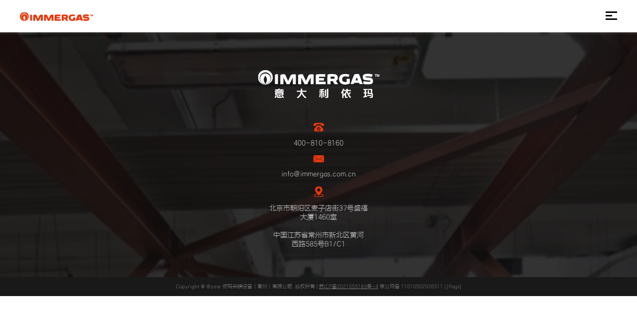

--- FILE ---
content_type: text/html; charset=UTF-8
request_url: https://wechat.immergas.com.cn/product_inquiry/%E5%88%98%E5%85%B5-15011509545-3/
body_size: 6017
content:
<!DOCTYPE html>
<html>
<head>
	<title>刘兵 &#8211; 15011509545 &#8211; Immergas</title>
<meta name='robots' content='max-image-preview:large' />
<link rel='dns-prefetch' href='//res.wx.qq.com' />
<link rel="alternate" title="oEmbed (JSON)" type="application/json+oembed" href="https://wechat.immergas.com.cn/wp-json/oembed/1.0/embed?url=https%3A%2F%2Fwechat.immergas.com.cn%2Fproduct_inquiry%2F%25e5%2588%2598%25e5%2585%25b5-15011509545-3%2F" />
<link rel="alternate" title="oEmbed (XML)" type="text/xml+oembed" href="https://wechat.immergas.com.cn/wp-json/oembed/1.0/embed?url=https%3A%2F%2Fwechat.immergas.com.cn%2Fproduct_inquiry%2F%25e5%2588%2598%25e5%2585%25b5-15011509545-3%2F&#038;format=xml" />
<style id='wp-img-auto-sizes-contain-inline-css' type='text/css'>
img:is([sizes=auto i],[sizes^="auto," i]){contain-intrinsic-size:3000px 1500px}
/*# sourceURL=wp-img-auto-sizes-contain-inline-css */
</style>
<style id='wp-block-library-inline-css' type='text/css'>
:root{--wp-block-synced-color:#7a00df;--wp-block-synced-color--rgb:122,0,223;--wp-bound-block-color:var(--wp-block-synced-color);--wp-editor-canvas-background:#ddd;--wp-admin-theme-color:#007cba;--wp-admin-theme-color--rgb:0,124,186;--wp-admin-theme-color-darker-10:#006ba1;--wp-admin-theme-color-darker-10--rgb:0,107,160.5;--wp-admin-theme-color-darker-20:#005a87;--wp-admin-theme-color-darker-20--rgb:0,90,135;--wp-admin-border-width-focus:2px}@media (min-resolution:192dpi){:root{--wp-admin-border-width-focus:1.5px}}.wp-element-button{cursor:pointer}:root .has-very-light-gray-background-color{background-color:#eee}:root .has-very-dark-gray-background-color{background-color:#313131}:root .has-very-light-gray-color{color:#eee}:root .has-very-dark-gray-color{color:#313131}:root .has-vivid-green-cyan-to-vivid-cyan-blue-gradient-background{background:linear-gradient(135deg,#00d084,#0693e3)}:root .has-purple-crush-gradient-background{background:linear-gradient(135deg,#34e2e4,#4721fb 50%,#ab1dfe)}:root .has-hazy-dawn-gradient-background{background:linear-gradient(135deg,#faaca8,#dad0ec)}:root .has-subdued-olive-gradient-background{background:linear-gradient(135deg,#fafae1,#67a671)}:root .has-atomic-cream-gradient-background{background:linear-gradient(135deg,#fdd79a,#004a59)}:root .has-nightshade-gradient-background{background:linear-gradient(135deg,#330968,#31cdcf)}:root .has-midnight-gradient-background{background:linear-gradient(135deg,#020381,#2874fc)}:root{--wp--preset--font-size--normal:16px;--wp--preset--font-size--huge:42px}.has-regular-font-size{font-size:1em}.has-larger-font-size{font-size:2.625em}.has-normal-font-size{font-size:var(--wp--preset--font-size--normal)}.has-huge-font-size{font-size:var(--wp--preset--font-size--huge)}.has-text-align-center{text-align:center}.has-text-align-left{text-align:left}.has-text-align-right{text-align:right}.has-fit-text{white-space:nowrap!important}#end-resizable-editor-section{display:none}.aligncenter{clear:both}.items-justified-left{justify-content:flex-start}.items-justified-center{justify-content:center}.items-justified-right{justify-content:flex-end}.items-justified-space-between{justify-content:space-between}.screen-reader-text{border:0;clip-path:inset(50%);height:1px;margin:-1px;overflow:hidden;padding:0;position:absolute;width:1px;word-wrap:normal!important}.screen-reader-text:focus{background-color:#ddd;clip-path:none;color:#444;display:block;font-size:1em;height:auto;left:5px;line-height:normal;padding:15px 23px 14px;text-decoration:none;top:5px;width:auto;z-index:100000}html :where(.has-border-color){border-style:solid}html :where([style*=border-top-color]){border-top-style:solid}html :where([style*=border-right-color]){border-right-style:solid}html :where([style*=border-bottom-color]){border-bottom-style:solid}html :where([style*=border-left-color]){border-left-style:solid}html :where([style*=border-width]){border-style:solid}html :where([style*=border-top-width]){border-top-style:solid}html :where([style*=border-right-width]){border-right-style:solid}html :where([style*=border-bottom-width]){border-bottom-style:solid}html :where([style*=border-left-width]){border-left-style:solid}html :where(img[class*=wp-image-]){height:auto;max-width:100%}:where(figure){margin:0 0 1em}html :where(.is-position-sticky){--wp-admin--admin-bar--position-offset:var(--wp-admin--admin-bar--height,0px)}@media screen and (max-width:600px){html :where(.is-position-sticky){--wp-admin--admin-bar--position-offset:0px}}

/*# sourceURL=wp-block-library-inline-css */
</style><style id='global-styles-inline-css' type='text/css'>
:root{--wp--preset--aspect-ratio--square: 1;--wp--preset--aspect-ratio--4-3: 4/3;--wp--preset--aspect-ratio--3-4: 3/4;--wp--preset--aspect-ratio--3-2: 3/2;--wp--preset--aspect-ratio--2-3: 2/3;--wp--preset--aspect-ratio--16-9: 16/9;--wp--preset--aspect-ratio--9-16: 9/16;--wp--preset--color--black: #000000;--wp--preset--color--cyan-bluish-gray: #abb8c3;--wp--preset--color--white: #ffffff;--wp--preset--color--pale-pink: #f78da7;--wp--preset--color--vivid-red: #cf2e2e;--wp--preset--color--luminous-vivid-orange: #ff6900;--wp--preset--color--luminous-vivid-amber: #fcb900;--wp--preset--color--light-green-cyan: #7bdcb5;--wp--preset--color--vivid-green-cyan: #00d084;--wp--preset--color--pale-cyan-blue: #8ed1fc;--wp--preset--color--vivid-cyan-blue: #0693e3;--wp--preset--color--vivid-purple: #9b51e0;--wp--preset--gradient--vivid-cyan-blue-to-vivid-purple: linear-gradient(135deg,rgb(6,147,227) 0%,rgb(155,81,224) 100%);--wp--preset--gradient--light-green-cyan-to-vivid-green-cyan: linear-gradient(135deg,rgb(122,220,180) 0%,rgb(0,208,130) 100%);--wp--preset--gradient--luminous-vivid-amber-to-luminous-vivid-orange: linear-gradient(135deg,rgb(252,185,0) 0%,rgb(255,105,0) 100%);--wp--preset--gradient--luminous-vivid-orange-to-vivid-red: linear-gradient(135deg,rgb(255,105,0) 0%,rgb(207,46,46) 100%);--wp--preset--gradient--very-light-gray-to-cyan-bluish-gray: linear-gradient(135deg,rgb(238,238,238) 0%,rgb(169,184,195) 100%);--wp--preset--gradient--cool-to-warm-spectrum: linear-gradient(135deg,rgb(74,234,220) 0%,rgb(151,120,209) 20%,rgb(207,42,186) 40%,rgb(238,44,130) 60%,rgb(251,105,98) 80%,rgb(254,248,76) 100%);--wp--preset--gradient--blush-light-purple: linear-gradient(135deg,rgb(255,206,236) 0%,rgb(152,150,240) 100%);--wp--preset--gradient--blush-bordeaux: linear-gradient(135deg,rgb(254,205,165) 0%,rgb(254,45,45) 50%,rgb(107,0,62) 100%);--wp--preset--gradient--luminous-dusk: linear-gradient(135deg,rgb(255,203,112) 0%,rgb(199,81,192) 50%,rgb(65,88,208) 100%);--wp--preset--gradient--pale-ocean: linear-gradient(135deg,rgb(255,245,203) 0%,rgb(182,227,212) 50%,rgb(51,167,181) 100%);--wp--preset--gradient--electric-grass: linear-gradient(135deg,rgb(202,248,128) 0%,rgb(113,206,126) 100%);--wp--preset--gradient--midnight: linear-gradient(135deg,rgb(2,3,129) 0%,rgb(40,116,252) 100%);--wp--preset--font-size--small: 13px;--wp--preset--font-size--medium: 20px;--wp--preset--font-size--large: 36px;--wp--preset--font-size--x-large: 42px;--wp--preset--spacing--20: 0.44rem;--wp--preset--spacing--30: 0.67rem;--wp--preset--spacing--40: 1rem;--wp--preset--spacing--50: 1.5rem;--wp--preset--spacing--60: 2.25rem;--wp--preset--spacing--70: 3.38rem;--wp--preset--spacing--80: 5.06rem;--wp--preset--shadow--natural: 6px 6px 9px rgba(0, 0, 0, 0.2);--wp--preset--shadow--deep: 12px 12px 50px rgba(0, 0, 0, 0.4);--wp--preset--shadow--sharp: 6px 6px 0px rgba(0, 0, 0, 0.2);--wp--preset--shadow--outlined: 6px 6px 0px -3px rgb(255, 255, 255), 6px 6px rgb(0, 0, 0);--wp--preset--shadow--crisp: 6px 6px 0px rgb(0, 0, 0);}:where(.is-layout-flex){gap: 0.5em;}:where(.is-layout-grid){gap: 0.5em;}body .is-layout-flex{display: flex;}.is-layout-flex{flex-wrap: wrap;align-items: center;}.is-layout-flex > :is(*, div){margin: 0;}body .is-layout-grid{display: grid;}.is-layout-grid > :is(*, div){margin: 0;}:where(.wp-block-columns.is-layout-flex){gap: 2em;}:where(.wp-block-columns.is-layout-grid){gap: 2em;}:where(.wp-block-post-template.is-layout-flex){gap: 1.25em;}:where(.wp-block-post-template.is-layout-grid){gap: 1.25em;}.has-black-color{color: var(--wp--preset--color--black) !important;}.has-cyan-bluish-gray-color{color: var(--wp--preset--color--cyan-bluish-gray) !important;}.has-white-color{color: var(--wp--preset--color--white) !important;}.has-pale-pink-color{color: var(--wp--preset--color--pale-pink) !important;}.has-vivid-red-color{color: var(--wp--preset--color--vivid-red) !important;}.has-luminous-vivid-orange-color{color: var(--wp--preset--color--luminous-vivid-orange) !important;}.has-luminous-vivid-amber-color{color: var(--wp--preset--color--luminous-vivid-amber) !important;}.has-light-green-cyan-color{color: var(--wp--preset--color--light-green-cyan) !important;}.has-vivid-green-cyan-color{color: var(--wp--preset--color--vivid-green-cyan) !important;}.has-pale-cyan-blue-color{color: var(--wp--preset--color--pale-cyan-blue) !important;}.has-vivid-cyan-blue-color{color: var(--wp--preset--color--vivid-cyan-blue) !important;}.has-vivid-purple-color{color: var(--wp--preset--color--vivid-purple) !important;}.has-black-background-color{background-color: var(--wp--preset--color--black) !important;}.has-cyan-bluish-gray-background-color{background-color: var(--wp--preset--color--cyan-bluish-gray) !important;}.has-white-background-color{background-color: var(--wp--preset--color--white) !important;}.has-pale-pink-background-color{background-color: var(--wp--preset--color--pale-pink) !important;}.has-vivid-red-background-color{background-color: var(--wp--preset--color--vivid-red) !important;}.has-luminous-vivid-orange-background-color{background-color: var(--wp--preset--color--luminous-vivid-orange) !important;}.has-luminous-vivid-amber-background-color{background-color: var(--wp--preset--color--luminous-vivid-amber) !important;}.has-light-green-cyan-background-color{background-color: var(--wp--preset--color--light-green-cyan) !important;}.has-vivid-green-cyan-background-color{background-color: var(--wp--preset--color--vivid-green-cyan) !important;}.has-pale-cyan-blue-background-color{background-color: var(--wp--preset--color--pale-cyan-blue) !important;}.has-vivid-cyan-blue-background-color{background-color: var(--wp--preset--color--vivid-cyan-blue) !important;}.has-vivid-purple-background-color{background-color: var(--wp--preset--color--vivid-purple) !important;}.has-black-border-color{border-color: var(--wp--preset--color--black) !important;}.has-cyan-bluish-gray-border-color{border-color: var(--wp--preset--color--cyan-bluish-gray) !important;}.has-white-border-color{border-color: var(--wp--preset--color--white) !important;}.has-pale-pink-border-color{border-color: var(--wp--preset--color--pale-pink) !important;}.has-vivid-red-border-color{border-color: var(--wp--preset--color--vivid-red) !important;}.has-luminous-vivid-orange-border-color{border-color: var(--wp--preset--color--luminous-vivid-orange) !important;}.has-luminous-vivid-amber-border-color{border-color: var(--wp--preset--color--luminous-vivid-amber) !important;}.has-light-green-cyan-border-color{border-color: var(--wp--preset--color--light-green-cyan) !important;}.has-vivid-green-cyan-border-color{border-color: var(--wp--preset--color--vivid-green-cyan) !important;}.has-pale-cyan-blue-border-color{border-color: var(--wp--preset--color--pale-cyan-blue) !important;}.has-vivid-cyan-blue-border-color{border-color: var(--wp--preset--color--vivid-cyan-blue) !important;}.has-vivid-purple-border-color{border-color: var(--wp--preset--color--vivid-purple) !important;}.has-vivid-cyan-blue-to-vivid-purple-gradient-background{background: var(--wp--preset--gradient--vivid-cyan-blue-to-vivid-purple) !important;}.has-light-green-cyan-to-vivid-green-cyan-gradient-background{background: var(--wp--preset--gradient--light-green-cyan-to-vivid-green-cyan) !important;}.has-luminous-vivid-amber-to-luminous-vivid-orange-gradient-background{background: var(--wp--preset--gradient--luminous-vivid-amber-to-luminous-vivid-orange) !important;}.has-luminous-vivid-orange-to-vivid-red-gradient-background{background: var(--wp--preset--gradient--luminous-vivid-orange-to-vivid-red) !important;}.has-very-light-gray-to-cyan-bluish-gray-gradient-background{background: var(--wp--preset--gradient--very-light-gray-to-cyan-bluish-gray) !important;}.has-cool-to-warm-spectrum-gradient-background{background: var(--wp--preset--gradient--cool-to-warm-spectrum) !important;}.has-blush-light-purple-gradient-background{background: var(--wp--preset--gradient--blush-light-purple) !important;}.has-blush-bordeaux-gradient-background{background: var(--wp--preset--gradient--blush-bordeaux) !important;}.has-luminous-dusk-gradient-background{background: var(--wp--preset--gradient--luminous-dusk) !important;}.has-pale-ocean-gradient-background{background: var(--wp--preset--gradient--pale-ocean) !important;}.has-electric-grass-gradient-background{background: var(--wp--preset--gradient--electric-grass) !important;}.has-midnight-gradient-background{background: var(--wp--preset--gradient--midnight) !important;}.has-small-font-size{font-size: var(--wp--preset--font-size--small) !important;}.has-medium-font-size{font-size: var(--wp--preset--font-size--medium) !important;}.has-large-font-size{font-size: var(--wp--preset--font-size--large) !important;}.has-x-large-font-size{font-size: var(--wp--preset--font-size--x-large) !important;}
/*# sourceURL=global-styles-inline-css */
</style>

<style id='classic-theme-styles-inline-css' type='text/css'>
/*! This file is auto-generated */
.wp-block-button__link{color:#fff;background-color:#32373c;border-radius:9999px;box-shadow:none;text-decoration:none;padding:calc(.667em + 2px) calc(1.333em + 2px);font-size:1.125em}.wp-block-file__button{background:#32373c;color:#fff;text-decoration:none}
/*# sourceURL=/wp-includes/css/classic-themes.min.css */
</style>
<link rel="stylesheet" href="https://wechat.immergas.com.cn/wp-content/cache/minify/c45a3.css" media="all" />






<script src="https://wechat.immergas.com.cn/wp-content/cache/minify/1b7d5.js"></script>










<script type="text/javascript" id="immergas-script-js-extra">
/* <![CDATA[ */
var immergas_ajax = {"ajaxurl":"https://wechat.immergas.com.cn/wp-admin/admin-ajax.php","ajaxnonce":"c358af9a56"};
//# sourceURL=immergas-script-js-extra
/* ]]> */
</script>
<script src="https://wechat.immergas.com.cn/wp-content/cache/minify/81c16.js"></script>

<link rel="https://api.w.org/" href="https://wechat.immergas.com.cn/wp-json/" /><link rel="EditURI" type="application/rsd+xml" title="RSD" href="https://wechat.immergas.com.cn/xmlrpc.php?rsd" />
<meta name="generator" content="WordPress 6.9" />
<link rel="canonical" href="https://wechat.immergas.com.cn/product_inquiry/%e5%88%98%e5%85%b5-15011509545-3/" />
<link rel='shortlink' href='https://wechat.immergas.com.cn/?p=655' />
<link rel="alternate" href="https://wechat.immergas.com.cn/product_inquiry/%e5%88%98%e5%85%b5-15011509545-3/" hreflang="x-default" />	<meta charset="utf-8" />

	<meta name="viewport" content="width=device-width,minimum-scale=1,maximum-scale=1,initial-scale=1,user-scalable=no">
	<link rel="shortcut icon" type="image/x-icon" href="https://wechat.immergas.com.cn/wp-content/themes/immergas/favicon.ico" />
</head>


<body>
	<div class="wrapper">
	<header class="header header--secondary">
	<div class="shell">
		<a href="https://wechat.immergas.com.cn" class="logo-sec">IMMERGAS</a>

		<a href="javascript:" class="nav-trigger nav-trigger--black">
			<span></span>
			<span></span>
			<span></span>
		</a><!-- /.nav -->

		<div class="header__inner">
			<div class="header__inner-head">
				<a href="https://wechat.immergas.com.cn" class="ico-logo"></a>
				<a href="javascript:" class="btn-x">
					<span></span>
					<span></span>
				</a>
			</div><!-- /.header__inner-head -->
			<nav class="nav">
				<div class="menu-%e4%b8%bb%e8%8f%9c%e5%8d%95-container"><ul id="menu-%e4%b8%bb%e8%8f%9c%e5%8d%95" class="menu"><li id="menu-item-466" class="menu-item menu-item-type-post_type menu-item-object-page menu-item-466"><a href="https://wechat.immergas.com.cn/why-immergas/">了解意大利依玛</a></li>
<li id="menu-item-537" class="menu-item menu-item-type-post_type_archive menu-item-object-product menu-item-has-children menu-item-537"><a href="https://wechat.immergas.com.cn/product/">选择适合您的产品</a>
<ul class="sub-menu">
	<li id="menu-item-563" class="menu-item menu-item-type-post_type menu-item-object-page menu-item-563"><a href="https://wechat.immergas.com.cn/search-product/">选型小助手</a></li>
	<li id="menu-item-539" class="menu-item menu-item-type-taxonomy menu-item-object-product_series menu-item-539"><a href="https://wechat.immergas.com.cn/product_series/regular/">常规壁挂炉系列</a></li>
	<li id="menu-item-538" class="menu-item menu-item-type-taxonomy menu-item-object-product_series menu-item-538"><a href="https://wechat.immergas.com.cn/product_series/condensate/">冷凝壁挂炉系列</a></li>
	<li id="menu-item-540" class="menu-item menu-item-type-post_type menu-item-object-page menu-item-540"><a href="https://wechat.immergas.com.cn/home-heating-system/">家庭采暖系统</a></li>
	<li id="menu-item-559" class="menu-item menu-item-type-post_type menu-item-object-page menu-item-559"><a href="https://wechat.immergas.com.cn/manuals/">产品说明书</a></li>
</ul>
</li>
<li id="menu-item-700" class="menu-item menu-item-type-post_type menu-item-object-page menu-item-has-children menu-item-700"><a href="https://wechat.immergas.com.cn/user-center/">IMMERGAS服务</a>
<ul class="sub-menu">
	<li id="menu-item-699" class="menu-item menu-item-type-post_type menu-item-object-page menu-item-699"><a href="https://wechat.immergas.com.cn/user-center/">会员中心</a></li>
	<li id="menu-item-680" class="menu-item menu-item-type-post_type menu-item-object-page menu-item-680"><a href="https://wechat.immergas.com.cn/product-register/">注册您的产品</a></li>
	<li id="menu-item-681" class="menu-item menu-item-type-post_type menu-item-object-page menu-item-681"><a href="https://wechat.immergas.com.cn/create-ticket-maintenance/">系统保养申请</a></li>
	<li id="menu-item-1312" class="menu-item menu-item-type-custom menu-item-object-custom menu-item-1312"><a href="https://wechat.immergas.com.cn/faq">常见问题</a></li>
</ul>
</li>
<li id="menu-item-468" class="menu-item menu-item-type-post_type_archive menu-item-object-story menu-item-468"><a href="https://wechat.immergas.com.cn/story/">半个多世纪的温暖相伴</a></li>
<li id="menu-item-1980" class="menu-item menu-item-type-post_type_archive menu-item-object-store menu-item-has-children menu-item-1980"><a href="https://wechat.immergas.com.cn/store/">身边的店铺</a>
<ul class="sub-menu">
	<li id="menu-item-2314" class="menu-item menu-item-type-custom menu-item-object-custom menu-item-2314"><a href="https://mp.weixin.qq.com/s/Pr9D6K41SgMA72LvBpw2nQ">最新活动</a></li>
	<li id="menu-item-1982" class="menu-item menu-item-type-post_type_archive menu-item-object-store menu-item-1982"><a href="https://wechat.immergas.com.cn/store/">身边的店铺</a></li>
	<li id="menu-item-717" class="menu-item menu-item-type-post_type_archive menu-item-object-reseller menu-item-717"><a href="https://wechat.immergas.com.cn/reseller/">经销商查询</a></li>
</ul>
</li>
</ul></div>			</nav><!-- /.nav -->
		</div><!-- /.header__inner -->
	</div><!-- /.shell -->
</header><!-- /.header -->
<div class="wrap">
	<div id="primary" class="content-area">
		<main id="main" class="site-main" role="main">

			
		</main><!-- #main -->
	</div><!-- #primary -->
</div><!-- .wrap -->

<footer class="footer" style="background-image: url(https://wechat.immergas.com.cn/wp-content/uploads/2018/06/footer-bg.png);">
	<div class="shell">
		<a href="javascript:" class="logo-big"></a>

		<ul class="footer__contacts">
			<li>
				<a href="tel:400-810-8160">
					<i class="ico-phone-sec"></i>
					<span>400-810-8160</span>
				</a>
			</li>

			<li>
				<a href="mailto:info@immergas.com.cn">
					<i class="ico-envelope"></i>
					<span>info@immergas.com.cn</span>
				</a>
			</li>

			<li>
				<a href="http://j.map.baidu.com/ajAuB">
					<i class="ico-pin"></i>
					<span>北京市朝阳区麦子店街37号盛福<br>大厦1460室<br><br> 中国江苏省常州市新北区黄河<br>西路585号B1/C1</span>
				</a>
			</li>
		</ul><!-- /.footer__contacts -->

	</div><!-- /.shell -->
	<p>Copyright © @year 依玛采暖设备（常州）有限公司. 版权所有 | <a href="https://beian.miit.gov.cn">苏ICP备2021055183号-4</a> 京公网备 11010502026511 | [flags]</p>
<!-- /.copyrights -->
</footer><!-- /.footer -->
</div><!-- /.wrapper -->

<div class="orientate-mask"><p>为保证显示正确，请您使用竖屏观看。</p></div>

<script type="speculationrules">
{"prefetch":[{"source":"document","where":{"and":[{"href_matches":"/*"},{"not":{"href_matches":["/wp-*.php","/wp-admin/*","/wp-content/uploads/*","/wp-content/*","/wp-content/plugins/*","/wp-content/themes/immergas/*","/*\\?(.+)"]}},{"not":{"selector_matches":"a[rel~=\"nofollow\"]"}},{"not":{"selector_matches":".no-prefetch, .no-prefetch a"}}]},"eagerness":"conservative"}]}
</script>
<script type="text/javascript" src="http://res.wx.qq.com/open/js/jweixin-1.2.0.js?ver=6.9" id="jweixin-js"></script>
<script type="text/javascript" id="wxjs-js-extra">
/* <![CDATA[ */
var wxconfig = {"jsapi_ticket":null,"noncestr":"14208c3e5ed2bf2d27cf8ec55f2d1cc9","timestamp":"1768022016","url":"https://wechat.immergas.com.cn/product_inquiry/%e5%88%98%e5%85%b5-15011509545-3/","signature":"7f617297ccae1dea5327f8eabeb6ad7b4581d631","appkey":"wxca0ec6d5e6e056c5"};
var wxshare = {"imgUrl":"https://wechat.immergas.com.cn/wp-content/themes/immergas/html/css/images/share-logo.jpg","desc":""};
//# sourceURL=wxjs-js-extra
/* ]]> */
</script>
<script src="https://wechat.immergas.com.cn/wp-content/cache/minify/6048b.js"></script>


<script>
var _hmt = _hmt || [];
(function() {
  var hm = document.createElement("script");
  hm.src = "https://hm.baidu.com/hm.js?ec323dbb72a0c222a7ef4cae1593be7d";
  var s = document.getElementsByTagName("script")[0]; 
  s.parentNode.insertBefore(hm, s);
})();
</script>

</body>
</html>

<!--
Performance optimized by W3 Total Cache. Learn more: https://www.boldgrid.com/w3-total-cache/?utm_source=w3tc&utm_medium=footer_comment&utm_campaign=free_plugin

Page Caching using Disk: Enhanced 
Minified using Disk
Database Caching 3/46 queries in 0.016 seconds using Disk

Served from: wechat.immergas.com.cn @ 2026-01-10 13:13:36 by W3 Total Cache
-->

--- FILE ---
content_type: text/css
request_url: https://wechat.immergas.com.cn/wp-content/cache/minify/c45a3.css
body_size: 32758
content:

/*! jQuery UI - v1.12.1 - 2016-09-14
* http://jqueryui.com
* Includes: core.css, accordion.css, autocomplete.css, menu.css, button.css, controlgroup.css, checkboxradio.css, datepicker.css, dialog.css, draggable.css, resizable.css, progressbar.css, selectable.css, selectmenu.css, slider.css, sortable.css, spinner.css, tabs.css, tooltip.css, theme.css
* To view and modify this theme, visit http://jqueryui.com/themeroller/?bgShadowXPos=&bgOverlayXPos=&bgErrorXPos=&bgHighlightXPos=&bgContentXPos=&bgHeaderXPos=&bgActiveXPos=&bgHoverXPos=&bgDefaultXPos=&bgShadowYPos=&bgOverlayYPos=&bgErrorYPos=&bgHighlightYPos=&bgContentYPos=&bgHeaderYPos=&bgActiveYPos=&bgHoverYPos=&bgDefaultYPos=&bgShadowRepeat=&bgOverlayRepeat=&bgErrorRepeat=&bgHighlightRepeat=&bgContentRepeat=&bgHeaderRepeat=&bgActiveRepeat=&bgHoverRepeat=&bgDefaultRepeat=&iconsHover=url(%22images%2Fui-icons_555555_256x240.png%22)&iconsHighlight=url(%22images%2Fui-icons_777620_256x240.png%22)&iconsHeader=url(%22images%2Fui-icons_444444_256x240.png%22)&iconsError=url(%22images%2Fui-icons_cc0000_256x240.png%22)&iconsDefault=url(%22images%2Fui-icons_777777_256x240.png%22)&iconsContent=url(%22images%2Fui-icons_444444_256x240.png%22)&iconsActive=url(%22images%2Fui-icons_ffffff_256x240.png%22)&bgImgUrlShadow=&bgImgUrlOverlay=&bgImgUrlHover=&bgImgUrlHighlight=&bgImgUrlHeader=&bgImgUrlError=&bgImgUrlDefault=&bgImgUrlContent=&bgImgUrlActive=&opacityFilterShadow=Alpha(Opacity%3D30)&opacityFilterOverlay=Alpha(Opacity%3D30)&opacityShadowPerc=30&opacityOverlayPerc=30&iconColorHover=%23555555&iconColorHighlight=%23777620&iconColorHeader=%23444444&iconColorError=%23cc0000&iconColorDefault=%23777777&iconColorContent=%23444444&iconColorActive=%23ffffff&bgImgOpacityShadow=0&bgImgOpacityOverlay=0&bgImgOpacityError=95&bgImgOpacityHighlight=55&bgImgOpacityContent=75&bgImgOpacityHeader=75&bgImgOpacityActive=65&bgImgOpacityHover=75&bgImgOpacityDefault=75&bgTextureShadow=flat&bgTextureOverlay=flat&bgTextureError=flat&bgTextureHighlight=flat&bgTextureContent=flat&bgTextureHeader=flat&bgTextureActive=flat&bgTextureHover=flat&bgTextureDefault=flat&cornerRadius=3px&fwDefault=normal&ffDefault=Arial%2CHelvetica%2Csans-serif&fsDefault=1em&cornerRadiusShadow=8px&thicknessShadow=5px&offsetLeftShadow=0px&offsetTopShadow=0px&opacityShadow=.3&bgColorShadow=%23666666&opacityOverlay=.3&bgColorOverlay=%23aaaaaa&fcError=%235f3f3f&borderColorError=%23f1a899&bgColorError=%23fddfdf&fcHighlight=%23777620&borderColorHighlight=%23dad55e&bgColorHighlight=%23fffa90&fcContent=%23333333&borderColorContent=%23dddddd&bgColorContent=%23ffffff&fcHeader=%23333333&borderColorHeader=%23dddddd&bgColorHeader=%23e9e9e9&fcActive=%23ffffff&borderColorActive=%23003eff&bgColorActive=%23007fff&fcHover=%232b2b2b&borderColorHover=%23cccccc&bgColorHover=%23ededed&fcDefault=%23454545&borderColorDefault=%23c5c5c5&bgColorDefault=%23f6f6f6
* Copyright jQuery Foundation and other contributors; Licensed MIT */
.ui-helper-hidden{display:none}.ui-helper-hidden-accessible{border:0;clip:rect(0 0 0 0);height:1px;margin:-1px;overflow:hidden;padding:0;position:absolute;width:1px}.ui-helper-reset{margin:0;padding:0;border:0;outline:0;line-height:1.3;text-decoration:none;font-size:100%;list-style:none}.ui-helper-clearfix:before,.ui-helper-clearfix:after{content:"";display:table;border-collapse:collapse}.ui-helper-clearfix:after{clear:both}.ui-helper-zfix{width:100%;height:100%;top:0;left:0;position:absolute;opacity:0;filter:Alpha(Opacity=0)}.ui-front{z-index:100}.ui-state-disabled{cursor:default !important;pointer-events:none}.ui-icon{display:inline-block;vertical-align:middle;margin-top:-.25em;position:relative;text-indent:-99999px;overflow:hidden;background-repeat:no-repeat}.ui-widget-icon-block{left:50%;margin-left:-8px;display:block}.ui-widget-overlay{position:fixed;top:0;left:0;width:100%;height:100%}.ui-accordion .ui-accordion-header{display:block;cursor:pointer;position:relative;margin:2px
0 0 0;padding: .5em .5em .5em .7em;font-size:100%}.ui-accordion .ui-accordion-content{padding:1em
2.2em;border-top:0;overflow:auto}.ui-autocomplete{position:absolute;top:0;left:0;cursor:default}.ui-menu{list-style:none;padding:0;margin:0;display:block;outline:0}.ui-menu .ui-menu{position:absolute}.ui-menu .ui-menu-item{margin:0;cursor:pointer;list-style-image:url("[data-uri]")}.ui-menu .ui-menu-item-wrapper{position:relative;padding:3px
1em 3px .4em}.ui-menu .ui-menu-divider{margin:5px
0;height:0;font-size:0;line-height:0;border-width:1px 0 0 0}.ui-menu .ui-state-focus,
.ui-menu .ui-state-active{margin:-1px}.ui-menu-icons{position:relative}.ui-menu-icons .ui-menu-item-wrapper{padding-left:2em}.ui-menu .ui-icon{position:absolute;top:0;bottom:0;left: .2em;margin:auto 0}.ui-menu .ui-menu-icon{left:auto;right:0}.ui-button{padding: .4em 1em;display:inline-block;position:relative;line-height:normal;margin-right: .1em;cursor:pointer;vertical-align:middle;text-align:center;-webkit-user-select:none;-moz-user-select:none;-ms-user-select:none;user-select:none;overflow:visible}.ui-button,.ui-button:link,.ui-button:visited,.ui-button:hover,.ui-button:active{text-decoration:none}.ui-button-icon-only{width:2em;box-sizing:border-box;text-indent:-9999px;white-space:nowrap}input.ui-button.ui-button-icon-only{text-indent:0}.ui-button-icon-only .ui-icon{position:absolute;top:50%;left:50%;margin-top:-8px;margin-left:-8px}.ui-button.ui-icon-notext .ui-icon{padding:0;width:2.1em;height:2.1em;text-indent:-9999px;white-space:nowrap}input.ui-button.ui-icon-notext .ui-icon{width:auto;height:auto;text-indent:0;white-space:normal;padding: .4em 1em}input.ui-button::-moz-focus-inner,button.ui-button::-moz-focus-inner{border:0;padding:0}.ui-controlgroup{vertical-align:middle;display:inline-block}.ui-controlgroup>.ui-controlgroup-item{float:left;margin-left:0;margin-right:0}.ui-controlgroup>.ui-controlgroup-item:focus,.ui-controlgroup>.ui-controlgroup-item.ui-visual-focus{z-index:9999}.ui-controlgroup-vertical>.ui-controlgroup-item{display:block;float:none;width:100%;margin-top:0;margin-bottom:0;text-align:left}.ui-controlgroup-vertical .ui-controlgroup-item{box-sizing:border-box}.ui-controlgroup .ui-controlgroup-label{padding: .4em 1em}.ui-controlgroup .ui-controlgroup-label
span{font-size:80%}.ui-controlgroup-horizontal .ui-controlgroup-label+.ui-controlgroup-item{border-left:none}.ui-controlgroup-vertical .ui-controlgroup-label+.ui-controlgroup-item{border-top:none}.ui-controlgroup-horizontal .ui-controlgroup-label.ui-widget-content{border-right:none}.ui-controlgroup-vertical .ui-controlgroup-label.ui-widget-content{border-bottom:none}.ui-controlgroup-vertical .ui-spinner-input{width:75%;width:calc( 100% - 2.4em )}.ui-controlgroup-vertical .ui-spinner .ui-spinner-up{border-top-style:solid}.ui-checkboxradio-label .ui-icon-background{box-shadow:inset 1px 1px 1px #ccc;border-radius: .12em;border:none}.ui-checkboxradio-radio-label .ui-icon-background{width:16px;height:16px;border-radius:1em;overflow:visible;border:none}.ui-checkboxradio-radio-label.ui-checkboxradio-checked .ui-icon,
.ui-checkboxradio-radio-label.ui-checkboxradio-checked:hover .ui-icon{background-image:none;width:8px;height:8px;border-width:4px;border-style:solid}.ui-checkboxradio-disabled{pointer-events:none}.ui-datepicker{width:17em;padding: .2em .2em 0;display:none}.ui-datepicker .ui-datepicker-header{position:relative;padding: .2em 0}.ui-datepicker .ui-datepicker-prev,
.ui-datepicker .ui-datepicker-next{position:absolute;top:2px;width:1.8em;height:1.8em}.ui-datepicker .ui-datepicker-prev-hover,
.ui-datepicker .ui-datepicker-next-hover{top:1px}.ui-datepicker .ui-datepicker-prev{left:2px}.ui-datepicker .ui-datepicker-next{right:2px}.ui-datepicker .ui-datepicker-prev-hover{left:1px}.ui-datepicker .ui-datepicker-next-hover{right:1px}.ui-datepicker .ui-datepicker-prev span,
.ui-datepicker .ui-datepicker-next
span{display:block;position:absolute;left:50%;margin-left:-8px;top:50%;margin-top:-8px}.ui-datepicker .ui-datepicker-title{margin:0
2.3em;line-height:1.8em;text-align:center}.ui-datepicker .ui-datepicker-title
select{font-size:1em;margin:1px
0}.ui-datepicker select.ui-datepicker-month,
.ui-datepicker select.ui-datepicker-year{width:45%}.ui-datepicker
table{width:100%;font-size: .9em;border-collapse:collapse;margin:0
0 .4em}.ui-datepicker
th{padding: .7em .3em;text-align:center;font-weight:bold;border:0}.ui-datepicker
td{border:0;padding:1px}.ui-datepicker td span,
.ui-datepicker td
a{display:block;padding: .2em;text-align:right;text-decoration:none}.ui-datepicker .ui-datepicker-buttonpane{background-image:none;margin: .7em 0 0 0;padding:0
.2em;border-left:0;border-right:0;border-bottom:0}.ui-datepicker .ui-datepicker-buttonpane
button{float:right;margin: .5em .2em .4em;cursor:pointer;padding: .2em .6em .3em .6em;width:auto;overflow:visible}.ui-datepicker .ui-datepicker-buttonpane button.ui-datepicker-current{float:left}.ui-datepicker.ui-datepicker-multi{width:auto}.ui-datepicker-multi .ui-datepicker-group{float:left}.ui-datepicker-multi .ui-datepicker-group
table{width:95%;margin:0
auto .4em}.ui-datepicker-multi-2 .ui-datepicker-group{width:50%}.ui-datepicker-multi-3 .ui-datepicker-group{width:33.3%}.ui-datepicker-multi-4 .ui-datepicker-group{width:25%}.ui-datepicker-multi .ui-datepicker-group-last .ui-datepicker-header,
.ui-datepicker-multi .ui-datepicker-group-middle .ui-datepicker-header{border-left-width:0}.ui-datepicker-multi .ui-datepicker-buttonpane{clear:left}.ui-datepicker-row-break{clear:both;width:100%;font-size:0}.ui-datepicker-rtl{direction:rtl}.ui-datepicker-rtl .ui-datepicker-prev{right:2px;left:auto}.ui-datepicker-rtl .ui-datepicker-next{left:2px;right:auto}.ui-datepicker-rtl .ui-datepicker-prev:hover{right:1px;left:auto}.ui-datepicker-rtl .ui-datepicker-next:hover{left:1px;right:auto}.ui-datepicker-rtl .ui-datepicker-buttonpane{clear:right}.ui-datepicker-rtl .ui-datepicker-buttonpane
button{float:left}.ui-datepicker-rtl .ui-datepicker-buttonpane button.ui-datepicker-current,
.ui-datepicker-rtl .ui-datepicker-group{float:right}.ui-datepicker-rtl .ui-datepicker-group-last .ui-datepicker-header,
.ui-datepicker-rtl .ui-datepicker-group-middle .ui-datepicker-header{border-right-width:0;border-left-width:1px}.ui-datepicker .ui-icon{display:block;text-indent:-99999px;overflow:hidden;background-repeat:no-repeat;left: .5em;top: .3em}.ui-dialog{position:absolute;top:0;left:0;padding: .2em;outline:0}.ui-dialog .ui-dialog-titlebar{padding: .4em 1em;position:relative}.ui-dialog .ui-dialog-title{float:left;margin: .1em 0;white-space:nowrap;width:90%;overflow:hidden;text-overflow:ellipsis}.ui-dialog .ui-dialog-titlebar-close{position:absolute;right: .3em;top:50%;width:20px;margin:-10px 0 0 0;padding:1px;height:20px}.ui-dialog .ui-dialog-content{position:relative;border:0;padding: .5em 1em;background:none;overflow:auto}.ui-dialog .ui-dialog-buttonpane{text-align:left;border-width:1px 0 0 0;background-image:none;margin-top: .5em;padding: .3em 1em .5em .4em}.ui-dialog .ui-dialog-buttonpane .ui-dialog-buttonset{float:right}.ui-dialog .ui-dialog-buttonpane
button{margin: .5em .4em .5em 0;cursor:pointer}.ui-dialog .ui-resizable-n{height:2px;top:0}.ui-dialog .ui-resizable-e{width:2px;right:0}.ui-dialog .ui-resizable-s{height:2px;bottom:0}.ui-dialog .ui-resizable-w{width:2px;left:0}.ui-dialog .ui-resizable-se,
.ui-dialog .ui-resizable-sw,
.ui-dialog .ui-resizable-ne,
.ui-dialog .ui-resizable-nw{width:7px;height:7px}.ui-dialog .ui-resizable-se{right:0;bottom:0}.ui-dialog .ui-resizable-sw{left:0;bottom:0}.ui-dialog .ui-resizable-ne{right:0;top:0}.ui-dialog .ui-resizable-nw{left:0;top:0}.ui-draggable .ui-dialog-titlebar{cursor:move}.ui-draggable-handle{-ms-touch-action:none;touch-action:none}.ui-resizable{position:relative}.ui-resizable-handle{position:absolute;font-size:0.1px;display:block;-ms-touch-action:none;touch-action:none}.ui-resizable-disabled .ui-resizable-handle,
.ui-resizable-autohide .ui-resizable-handle{display:none}.ui-resizable-n{cursor:n-resize;height:7px;width:100%;top:-5px;left:0}.ui-resizable-s{cursor:s-resize;height:7px;width:100%;bottom:-5px;left:0}.ui-resizable-e{cursor:e-resize;width:7px;right:-5px;top:0;height:100%}.ui-resizable-w{cursor:w-resize;width:7px;left:-5px;top:0;height:100%}.ui-resizable-se{cursor:se-resize;width:12px;height:12px;right:1px;bottom:1px}.ui-resizable-sw{cursor:sw-resize;width:9px;height:9px;left:-5px;bottom:-5px}.ui-resizable-nw{cursor:nw-resize;width:9px;height:9px;left:-5px;top:-5px}.ui-resizable-ne{cursor:ne-resize;width:9px;height:9px;right:-5px;top:-5px}.ui-progressbar{height:2em;text-align:left;overflow:hidden}.ui-progressbar .ui-progressbar-value{margin:-1px;height:100%}.ui-progressbar .ui-progressbar-overlay{background:url("[data-uri]");height:100%;filter:alpha(opacity=25);opacity:0.25}.ui-progressbar-indeterminate .ui-progressbar-value{background-image:none}.ui-selectable{-ms-touch-action:none;touch-action:none}.ui-selectable-helper{position:absolute;z-index:100;border:1px
dotted black}.ui-selectmenu-menu{padding:0;margin:0;position:absolute;top:0;left:0;display:none}.ui-selectmenu-menu .ui-menu{overflow:auto;overflow-x:hidden;padding-bottom:1px}.ui-selectmenu-menu .ui-menu .ui-selectmenu-optgroup{font-size:1em;font-weight:bold;line-height:1.5;padding:2px
0.4em;margin:0.5em 0 0 0;height:auto;border:0}.ui-selectmenu-open{display:block}.ui-selectmenu-text{display:block;margin-right:20px;overflow:hidden;text-overflow:ellipsis}.ui-selectmenu-button.ui-button{text-align:left;white-space:nowrap;width:14em}.ui-selectmenu-icon.ui-icon{float:right;margin-top:0}.ui-slider{position:relative;text-align:left}.ui-slider .ui-slider-handle{position:absolute;z-index:2;width:1.2em;height:1.2em;cursor:default;-ms-touch-action:none;touch-action:none}.ui-slider .ui-slider-range{position:absolute;z-index:1;font-size: .7em;display:block;border:0;background-position:0 0}.ui-slider.ui-state-disabled .ui-slider-handle,
.ui-slider.ui-state-disabled .ui-slider-range{filter:inherit}.ui-slider-horizontal{height: .8em}.ui-slider-horizontal .ui-slider-handle{top:-.3em;margin-left:-.6em}.ui-slider-horizontal .ui-slider-range{top:0;height:100%}.ui-slider-horizontal .ui-slider-range-min{left:0}.ui-slider-horizontal .ui-slider-range-max{right:0}.ui-slider-vertical{width: .8em;height:100px}.ui-slider-vertical .ui-slider-handle{left:-.3em;margin-left:0;margin-bottom:-.6em}.ui-slider-vertical .ui-slider-range{left:0;width:100%}.ui-slider-vertical .ui-slider-range-min{bottom:0}.ui-slider-vertical .ui-slider-range-max{top:0}.ui-sortable-handle{-ms-touch-action:none;touch-action:none}.ui-spinner{position:relative;display:inline-block;overflow:hidden;padding:0;vertical-align:middle}.ui-spinner-input{border:none;background:none;color:inherit;padding: .222em 0;margin: .2em 0;vertical-align:middle;margin-left: .4em;margin-right:2em}.ui-spinner-button{width:1.6em;height:50%;font-size: .5em;padding:0;margin:0;text-align:center;position:absolute;cursor:default;display:block;overflow:hidden;right:0}.ui-spinner a.ui-spinner-button{border-top-style:none;border-bottom-style:none;border-right-style:none}.ui-spinner-up{top:0}.ui-spinner-down{bottom:0}.ui-tabs{position:relative;padding: .2em}.ui-tabs .ui-tabs-nav{margin:0;padding: .2em .2em 0}.ui-tabs .ui-tabs-nav
li{list-style:none;float:left;position:relative;top:0;margin:1px
.2em 0 0;border-bottom-width:0;padding:0;white-space:nowrap}.ui-tabs .ui-tabs-nav .ui-tabs-anchor{float:left;padding: .5em 1em;text-decoration:none}.ui-tabs .ui-tabs-nav li.ui-tabs-active{margin-bottom:-1px;padding-bottom:1px}.ui-tabs .ui-tabs-nav li.ui-tabs-active .ui-tabs-anchor,
.ui-tabs .ui-tabs-nav li.ui-state-disabled .ui-tabs-anchor,
.ui-tabs .ui-tabs-nav li.ui-tabs-loading .ui-tabs-anchor{cursor:text}.ui-tabs-collapsible .ui-tabs-nav li.ui-tabs-active .ui-tabs-anchor{cursor:pointer}.ui-tabs .ui-tabs-panel{display:block;border-width:0;padding:1em
1.4em;background:none}.ui-tooltip{padding:8px;position:absolute;z-index:9999;max-width:300px}body .ui-tooltip{border-width:2px}.ui-widget{font-family:Arial,Helvetica,sans-serif;font-size:1em}.ui-widget .ui-widget{font-size:1em}.ui-widget input,
.ui-widget select,
.ui-widget textarea,
.ui-widget
button{font-family:Arial,Helvetica,sans-serif;font-size:1em}.ui-widget.ui-widget-content{border:1px
solid #c5c5c5}.ui-widget-content{border:1px
solid #ddd;background:#fff;color:#333}.ui-widget-content
a{color:#333}.ui-widget-header{border:1px
solid #ddd;background:#e9e9e9;color:#333;font-weight:bold}.ui-widget-header
a{color:#333}.ui-state-default,
.ui-widget-content .ui-state-default,
.ui-widget-header .ui-state-default,
.ui-button, html .ui-button.ui-state-disabled:hover,
html .ui-button.ui-state-disabled:active{border:1px
solid #c5c5c5;background:#f6f6f6;font-weight:normal;color:#454545}.ui-state-default a,
.ui-state-default a:link,
.ui-state-default a:visited,a.ui-button,a:link.ui-button,a:visited.ui-button,.ui-button{color:#454545;text-decoration:none}.ui-state-hover,
.ui-widget-content .ui-state-hover,
.ui-widget-header .ui-state-hover,
.ui-state-focus,
.ui-widget-content .ui-state-focus,
.ui-widget-header .ui-state-focus,.ui-button:hover,.ui-button:focus{border:1px
solid #ccc;background:#ededed;font-weight:normal;color:#2b2b2b}.ui-state-hover a,
.ui-state-hover a:hover,
.ui-state-hover a:link,
.ui-state-hover a:visited,
.ui-state-focus a,
.ui-state-focus a:hover,
.ui-state-focus a:link,
.ui-state-focus a:visited,a.ui-button:hover,a.ui-button:focus{color:#2b2b2b;text-decoration:none}.ui-visual-focus{box-shadow:0 0 3px 1px rgb(94, 158, 214)}.ui-state-active,
.ui-widget-content .ui-state-active,
.ui-widget-header .ui-state-active,a.ui-button:active,.ui-button:active,.ui-button.ui-state-active:hover{border:1px
solid #003eff;background:#007fff;font-weight:normal;color:#fff}.ui-icon-background,
.ui-state-active .ui-icon-background{border:#003eff;background-color:#fff}.ui-state-active a,
.ui-state-active a:link,
.ui-state-active a:visited{color:#fff;text-decoration:none}.ui-state-highlight,
.ui-widget-content .ui-state-highlight,
.ui-widget-header .ui-state-highlight{border:1px
solid #dad55e;background:#fffa90;color:#777620}.ui-state-checked{border:1px
solid #dad55e;background:#fffa90}.ui-state-highlight a,
.ui-widget-content .ui-state-highlight a,
.ui-widget-header .ui-state-highlight
a{color:#777620}.ui-state-error,
.ui-widget-content .ui-state-error,
.ui-widget-header .ui-state-error{border:1px
solid #f1a899;background:#fddfdf;color:#5f3f3f}.ui-state-error a,
.ui-widget-content .ui-state-error a,
.ui-widget-header .ui-state-error
a{color:#5f3f3f}.ui-state-error-text,
.ui-widget-content .ui-state-error-text,
.ui-widget-header .ui-state-error-text{color:#5f3f3f}.ui-priority-primary,
.ui-widget-content .ui-priority-primary,
.ui-widget-header .ui-priority-primary{font-weight:bold}.ui-priority-secondary,
.ui-widget-content .ui-priority-secondary,
.ui-widget-header .ui-priority-secondary{opacity: .7;filter:Alpha(Opacity=70);font-weight:normal}.ui-state-disabled,
.ui-widget-content .ui-state-disabled,
.ui-widget-header .ui-state-disabled{opacity: .35;filter:Alpha(Opacity=35);background-image:none}.ui-state-disabled .ui-icon{filter:Alpha(Opacity=35)}.ui-icon{width:16px;height:16px}.ui-icon,
.ui-widget-content .ui-icon{background-image:url("/wp-content/themes/immergas/html/vendor/images/ui-icons_444444_256x240.png")}.ui-widget-header .ui-icon{background-image:url("/wp-content/themes/immergas/html/vendor/images/ui-icons_444444_256x240.png")}.ui-state-hover .ui-icon,
.ui-state-focus .ui-icon,
.ui-button:hover .ui-icon,
.ui-button:focus .ui-icon{background-image:url("/wp-content/themes/immergas/html/vendor/images/ui-icons_555555_256x240.png")}.ui-state-active .ui-icon,
.ui-button:active .ui-icon{background-image:url("/wp-content/themes/immergas/html/vendor/images/ui-icons_ffffff_256x240.png")}.ui-state-highlight .ui-icon,
.ui-button .ui-state-highlight.ui-icon{background-image:url("/wp-content/themes/immergas/html/vendor/images/ui-icons_777620_256x240.png")}.ui-state-error .ui-icon,
.ui-state-error-text .ui-icon{background-image:url("/wp-content/themes/immergas/html/vendor/images/ui-icons_cc0000_256x240.png")}.ui-button .ui-icon{background-image:url("/wp-content/themes/immergas/html/vendor/images/ui-icons_777777_256x240.png")}.ui-icon-blank{background-position:16px 16px}.ui-icon-caret-1-n{background-position:0 0}.ui-icon-caret-1-ne{background-position:-16px 0}.ui-icon-caret-1-e{background-position:-32px 0}.ui-icon-caret-1-se{background-position:-48px 0}.ui-icon-caret-1-s{background-position:-65px 0}.ui-icon-caret-1-sw{background-position:-80px 0}.ui-icon-caret-1-w{background-position:-96px 0}.ui-icon-caret-1-nw{background-position:-112px 0}.ui-icon-caret-2-n-s{background-position:-128px 0}.ui-icon-caret-2-e-w{background-position:-144px 0}.ui-icon-triangle-1-n{background-position:0 -16px}.ui-icon-triangle-1-ne{background-position:-16px -16px}.ui-icon-triangle-1-e{background-position:-32px -16px}.ui-icon-triangle-1-se{background-position:-48px -16px}.ui-icon-triangle-1-s{background-position:-65px -16px}.ui-icon-triangle-1-sw{background-position:-80px -16px}.ui-icon-triangle-1-w{background-position:-96px -16px}.ui-icon-triangle-1-nw{background-position:-112px -16px}.ui-icon-triangle-2-n-s{background-position:-128px -16px}.ui-icon-triangle-2-e-w{background-position:-144px -16px}.ui-icon-arrow-1-n{background-position:0 -32px}.ui-icon-arrow-1-ne{background-position:-16px -32px}.ui-icon-arrow-1-e{background-position:-32px -32px}.ui-icon-arrow-1-se{background-position:-48px -32px}.ui-icon-arrow-1-s{background-position:-65px -32px}.ui-icon-arrow-1-sw{background-position:-80px -32px}.ui-icon-arrow-1-w{background-position:-96px -32px}.ui-icon-arrow-1-nw{background-position:-112px -32px}.ui-icon-arrow-2-n-s{background-position:-128px -32px}.ui-icon-arrow-2-ne-sw{background-position:-144px -32px}.ui-icon-arrow-2-e-w{background-position:-160px -32px}.ui-icon-arrow-2-se-nw{background-position:-176px -32px}.ui-icon-arrowstop-1-n{background-position:-192px -32px}.ui-icon-arrowstop-1-e{background-position:-208px -32px}.ui-icon-arrowstop-1-s{background-position:-224px -32px}.ui-icon-arrowstop-1-w{background-position:-240px -32px}.ui-icon-arrowthick-1-n{background-position:1px -48px}.ui-icon-arrowthick-1-ne{background-position:-16px -48px}.ui-icon-arrowthick-1-e{background-position:-32px -48px}.ui-icon-arrowthick-1-se{background-position:-48px -48px}.ui-icon-arrowthick-1-s{background-position:-64px -48px}.ui-icon-arrowthick-1-sw{background-position:-80px -48px}.ui-icon-arrowthick-1-w{background-position:-96px -48px}.ui-icon-arrowthick-1-nw{background-position:-112px -48px}.ui-icon-arrowthick-2-n-s{background-position:-128px -48px}.ui-icon-arrowthick-2-ne-sw{background-position:-144px -48px}.ui-icon-arrowthick-2-e-w{background-position:-160px -48px}.ui-icon-arrowthick-2-se-nw{background-position:-176px -48px}.ui-icon-arrowthickstop-1-n{background-position:-192px -48px}.ui-icon-arrowthickstop-1-e{background-position:-208px -48px}.ui-icon-arrowthickstop-1-s{background-position:-224px -48px}.ui-icon-arrowthickstop-1-w{background-position:-240px -48px}.ui-icon-arrowreturnthick-1-w{background-position:0 -64px}.ui-icon-arrowreturnthick-1-n{background-position:-16px -64px}.ui-icon-arrowreturnthick-1-e{background-position:-32px -64px}.ui-icon-arrowreturnthick-1-s{background-position:-48px -64px}.ui-icon-arrowreturn-1-w{background-position:-64px -64px}.ui-icon-arrowreturn-1-n{background-position:-80px -64px}.ui-icon-arrowreturn-1-e{background-position:-96px -64px}.ui-icon-arrowreturn-1-s{background-position:-112px -64px}.ui-icon-arrowrefresh-1-w{background-position:-128px -64px}.ui-icon-arrowrefresh-1-n{background-position:-144px -64px}.ui-icon-arrowrefresh-1-e{background-position:-160px -64px}.ui-icon-arrowrefresh-1-s{background-position:-176px -64px}.ui-icon-arrow-4{background-position:0 -80px}.ui-icon-arrow-4-diag{background-position:-16px -80px}.ui-icon-extlink{background-position:-32px -80px}.ui-icon-newwin{background-position:-48px -80px}.ui-icon-refresh{background-position:-64px -80px}.ui-icon-shuffle{background-position:-80px -80px}.ui-icon-transfer-e-w{background-position:-96px -80px}.ui-icon-transferthick-e-w{background-position:-112px -80px}.ui-icon-folder-collapsed{background-position:0 -96px}.ui-icon-folder-open{background-position:-16px -96px}.ui-icon-document{background-position:-32px -96px}.ui-icon-document-b{background-position:-48px -96px}.ui-icon-note{background-position:-64px -96px}.ui-icon-mail-closed{background-position:-80px -96px}.ui-icon-mail-open{background-position:-96px -96px}.ui-icon-suitcase{background-position:-112px -96px}.ui-icon-comment{background-position:-128px -96px}.ui-icon-person{background-position:-144px -96px}.ui-icon-print{background-position:-160px -96px}.ui-icon-trash{background-position:-176px -96px}.ui-icon-locked{background-position:-192px -96px}.ui-icon-unlocked{background-position:-208px -96px}.ui-icon-bookmark{background-position:-224px -96px}.ui-icon-tag{background-position:-240px -96px}.ui-icon-home{background-position:0 -112px}.ui-icon-flag{background-position:-16px -112px}.ui-icon-calendar{background-position:-32px -112px}.ui-icon-cart{background-position:-48px -112px}.ui-icon-pencil{background-position:-64px -112px}.ui-icon-clock{background-position:-80px -112px}.ui-icon-disk{background-position:-96px -112px}.ui-icon-calculator{background-position:-112px -112px}.ui-icon-zoomin{background-position:-128px -112px}.ui-icon-zoomout{background-position:-144px -112px}.ui-icon-search{background-position:-160px -112px}.ui-icon-wrench{background-position:-176px -112px}.ui-icon-gear{background-position:-192px -112px}.ui-icon-heart{background-position:-208px -112px}.ui-icon-star{background-position:-224px -112px}.ui-icon-link{background-position:-240px -112px}.ui-icon-cancel{background-position:0 -128px}.ui-icon-plus{background-position:-16px -128px}.ui-icon-plusthick{background-position:-32px -128px}.ui-icon-minus{background-position:-48px -128px}.ui-icon-minusthick{background-position:-64px -128px}.ui-icon-close{background-position:-80px -128px}.ui-icon-closethick{background-position:-96px -128px}.ui-icon-key{background-position:-112px -128px}.ui-icon-lightbulb{background-position:-128px -128px}.ui-icon-scissors{background-position:-144px -128px}.ui-icon-clipboard{background-position:-160px -128px}.ui-icon-copy{background-position:-176px -128px}.ui-icon-contact{background-position:-192px -128px}.ui-icon-image{background-position:-208px -128px}.ui-icon-video{background-position:-224px -128px}.ui-icon-script{background-position:-240px -128px}.ui-icon-alert{background-position:0 -144px}.ui-icon-info{background-position:-16px -144px}.ui-icon-notice{background-position:-32px -144px}.ui-icon-help{background-position:-48px -144px}.ui-icon-check{background-position:-64px -144px}.ui-icon-bullet{background-position:-80px -144px}.ui-icon-radio-on{background-position:-96px -144px}.ui-icon-radio-off{background-position:-112px -144px}.ui-icon-pin-w{background-position:-128px -144px}.ui-icon-pin-s{background-position:-144px -144px}.ui-icon-play{background-position:0 -160px}.ui-icon-pause{background-position:-16px -160px}.ui-icon-seek-next{background-position:-32px -160px}.ui-icon-seek-prev{background-position:-48px -160px}.ui-icon-seek-end{background-position:-64px -160px}.ui-icon-seek-start{background-position:-80px -160px}.ui-icon-seek-first{background-position:-80px -160px}.ui-icon-stop{background-position:-96px -160px}.ui-icon-eject{background-position:-112px -160px}.ui-icon-volume-off{background-position:-128px -160px}.ui-icon-volume-on{background-position:-144px -160px}.ui-icon-power{background-position:0 -176px}.ui-icon-signal-diag{background-position:-16px -176px}.ui-icon-signal{background-position:-32px -176px}.ui-icon-battery-0{background-position:-48px -176px}.ui-icon-battery-1{background-position:-64px -176px}.ui-icon-battery-2{background-position:-80px -176px}.ui-icon-battery-3{background-position:-96px -176px}.ui-icon-circle-plus{background-position:0 -192px}.ui-icon-circle-minus{background-position:-16px -192px}.ui-icon-circle-close{background-position:-32px -192px}.ui-icon-circle-triangle-e{background-position:-48px -192px}.ui-icon-circle-triangle-s{background-position:-64px -192px}.ui-icon-circle-triangle-w{background-position:-80px -192px}.ui-icon-circle-triangle-n{background-position:-96px -192px}.ui-icon-circle-arrow-e{background-position:-112px -192px}.ui-icon-circle-arrow-s{background-position:-128px -192px}.ui-icon-circle-arrow-w{background-position:-144px -192px}.ui-icon-circle-arrow-n{background-position:-160px -192px}.ui-icon-circle-zoomin{background-position:-176px -192px}.ui-icon-circle-zoomout{background-position:-192px -192px}.ui-icon-circle-check{background-position:-208px -192px}.ui-icon-circlesmall-plus{background-position:0 -208px}.ui-icon-circlesmall-minus{background-position:-16px -208px}.ui-icon-circlesmall-close{background-position:-32px -208px}.ui-icon-squaresmall-plus{background-position:-48px -208px}.ui-icon-squaresmall-minus{background-position:-64px -208px}.ui-icon-squaresmall-close{background-position:-80px -208px}.ui-icon-grip-dotted-vertical{background-position:0 -224px}.ui-icon-grip-dotted-horizontal{background-position:-16px -224px}.ui-icon-grip-solid-vertical{background-position:-32px -224px}.ui-icon-grip-solid-horizontal{background-position:-48px -224px}.ui-icon-gripsmall-diagonal-se{background-position:-64px -224px}.ui-icon-grip-diagonal-se{background-position:-80px -224px}.ui-corner-all,.ui-corner-top,.ui-corner-left,.ui-corner-tl{border-top-left-radius:3px}.ui-corner-all,.ui-corner-top,.ui-corner-right,.ui-corner-tr{border-top-right-radius:3px}.ui-corner-all,.ui-corner-bottom,.ui-corner-left,.ui-corner-bl{border-bottom-left-radius:3px}.ui-corner-all,.ui-corner-bottom,.ui-corner-right,.ui-corner-br{border-bottom-right-radius:3px}.ui-widget-overlay{background:#aaa;opacity: .003;filter:Alpha(Opacity=.3)}.ui-widget-shadow{-webkit-box-shadow:0px 0px 5px #666;box-shadow:0px 0px 5px #666}/**
 * Owl Carousel v2.3.4
 * Copyright 2013-2018 David Deutsch
 * Licensed under: SEE LICENSE IN https://github.com/OwlCarousel2/OwlCarousel2/blob/master/LICENSE
 */
.owl-carousel,.owl-carousel .owl-item{-webkit-tap-highlight-color:transparent;position:relative}.owl-carousel{display:none;width:100%;z-index:1}.owl-carousel .owl-stage{position:relative;-ms-touch-action:pan-Y;touch-action:manipulation;-moz-backface-visibility:hidden}.owl-carousel .owl-stage:after{content:".";display:block;clear:both;visibility:hidden;line-height:0;height:0}.owl-carousel .owl-stage-outer{position:relative;overflow:hidden;-webkit-transform:translate3d(0,0,0)}.owl-carousel .owl-item,.owl-carousel .owl-wrapper{-webkit-backface-visibility:hidden;-moz-backface-visibility:hidden;-ms-backface-visibility:hidden;-webkit-transform:translate3d(0,0,0);-moz-transform:translate3d(0,0,0);-ms-transform:translate3d(0,0,0)}.owl-carousel .owl-item{min-height:1px;float:left;-webkit-backface-visibility:hidden;-webkit-touch-callout:none}.owl-carousel .owl-item img{display:block;width:100%}.owl-carousel .owl-dots.disabled,.owl-carousel .owl-nav.disabled{display:none}.no-js .owl-carousel,.owl-carousel.owl-loaded{display:block}.owl-carousel .owl-dot,.owl-carousel .owl-nav .owl-next,.owl-carousel .owl-nav .owl-prev{cursor:pointer;-webkit-user-select:none;-khtml-user-select:none;-moz-user-select:none;-ms-user-select:none;user-select:none}.owl-carousel .owl-nav button.owl-next,.owl-carousel .owl-nav button.owl-prev,.owl-carousel button.owl-dot{background:0 0;color:inherit;border:none;padding:0!important;font:inherit}.owl-carousel.owl-loading{opacity:0;display:block}.owl-carousel.owl-hidden{opacity:0}.owl-carousel.owl-refresh .owl-item{visibility:hidden}.owl-carousel.owl-drag .owl-item{-ms-touch-action:pan-y;touch-action:pan-y;-webkit-user-select:none;-moz-user-select:none;-ms-user-select:none;user-select:none}.owl-carousel.owl-grab{cursor:move;cursor:grab}.owl-carousel.owl-rtl{direction:rtl}.owl-carousel.owl-rtl .owl-item{float:right}.owl-carousel .animated{animation-duration:1s;animation-fill-mode:both}.owl-carousel .owl-animated-in{z-index:0}.owl-carousel .owl-animated-out{z-index:1}.owl-carousel .fadeOut{animation-name:fadeOut}@keyframes fadeOut{0%{opacity:1}100%{opacity:0}}.owl-height{transition:height .5s ease-in-out}.owl-carousel .owl-item .owl-lazy{opacity:0;transition:opacity .4s ease}.owl-carousel .owl-item .owl-lazy:not([src]),.owl-carousel .owl-item .owl-lazy[src^=""]{max-height:0}.owl-carousel .owl-item img.owl-lazy{transform-style:preserve-3d}.owl-carousel .owl-video-wrapper{position:relative;height:100%;background:#000}.owl-carousel .owl-video-play-icon{position:absolute;height:80px;width:80px;left:50%;top:50%;margin-left:-40px;margin-top:-40px;background:url(/wp-content/themes/immergas/html/vendor/OwlCarousel2-2.3.4/dist/assets/owl.video.play.png) no-repeat;cursor:pointer;z-index:1;-webkit-backface-visibility:hidden;transition:transform .1s ease}.owl-carousel .owl-video-play-icon:hover{-ms-transform:scale(1.3,1.3);transform:scale(1.3,1.3)}.owl-carousel .owl-video-playing .owl-video-play-icon,.owl-carousel .owl-video-playing .owl-video-tn{display:none}.owl-carousel .owl-video-tn{opacity:0;height:100%;background-position:center center;background-repeat:no-repeat;background-size:contain;transition:opacity .4s ease}.owl-carousel .owl-video-frame{position:relative;z-index:1;height:100%;width:100%}.mfp-bg{top:0;left:0;width:100%;height:100%;z-index:1042;overflow:hidden;position:fixed;background:#0b0b0b;opacity:0.8}.mfp-wrap{top:0;left:0;width:100%;height:100%;z-index:1043;position:fixed;outline:none !important;-webkit-backface-visibility:hidden}.mfp-container{text-align:center;position:absolute;width:100%;height:100%;left:0;top:0;padding:0
8px;box-sizing:border-box}.mfp-container:before{content:'';display:inline-block;height:100%;vertical-align:middle}.mfp-align-top .mfp-container:before{display:none}.mfp-content{position:relative;display:inline-block;vertical-align:middle;margin:0
auto;text-align:left;z-index:1045}.mfp-inline-holder .mfp-content,
.mfp-ajax-holder .mfp-content{width:100%;cursor:auto}.mfp-ajax-cur{cursor:progress}.mfp-zoom-out-cur, .mfp-zoom-out-cur .mfp-image-holder .mfp-close{cursor:-moz-zoom-out;cursor:-webkit-zoom-out;cursor:zoom-out}.mfp-zoom{cursor:pointer;cursor:-webkit-zoom-in;cursor:-moz-zoom-in;cursor:zoom-in}.mfp-auto-cursor .mfp-content{cursor:auto}.mfp-close,.mfp-arrow,.mfp-preloader,.mfp-counter{-webkit-user-select:none;-moz-user-select:none;user-select:none}.mfp-loading.mfp-figure{display:none}.mfp-hide{display:none !important}.mfp-preloader{color:#CCC;position:absolute;top:50%;width:auto;text-align:center;margin-top:-0.8em;left:8px;right:8px;z-index:1044}.mfp-preloader
a{color:#CCC}.mfp-preloader a:hover{color:#FFF}.mfp-s-ready .mfp-preloader{display:none}.mfp-s-error .mfp-content{display:none}button.mfp-close,button.mfp-arrow{overflow:visible;cursor:pointer;background:transparent;border:0;-webkit-appearance:none;display:block;outline:none;padding:0;z-index:1046;box-shadow:none;touch-action:manipulation}button::-moz-focus-inner{padding:0;border:0}.mfp-close{width:44px;height:44px;line-height:44px;position:absolute;right:0;top:0;text-decoration:none;text-align:center;opacity:0.65;padding:0
0 18px 10px;color:#FFF;font-style:normal;font-size:28px;font-family:Arial,Baskerville,monospace}.mfp-close:hover,.mfp-close:focus{opacity:1}.mfp-close:active{top:1px}.mfp-close-btn-in .mfp-close{color:#333}.mfp-image-holder .mfp-close,
.mfp-iframe-holder .mfp-close{color:#FFF;right:-6px;text-align:right;padding-right:6px;width:100%}.mfp-counter{position:absolute;top:0;right:0;color:#CCC;font-size:12px;line-height:18px;white-space:nowrap}.mfp-arrow{position:absolute;opacity:0.65;margin:0;top:50%;margin-top:-55px;padding:0;width:90px;height:110px;-webkit-tap-highlight-color:transparent}.mfp-arrow:active{margin-top:-54px}.mfp-arrow:hover,.mfp-arrow:focus{opacity:1}.mfp-arrow:before,.mfp-arrow:after{content:'';display:block;width:0;height:0;position:absolute;left:0;top:0;margin-top:35px;margin-left:35px;border:medium inset transparent}.mfp-arrow:after{border-top-width:13px;border-bottom-width:13px;top:8px}.mfp-arrow:before{border-top-width:21px;border-bottom-width:21px;opacity:0.7}.mfp-arrow-left{left:0}.mfp-arrow-left:after{border-right:17px solid #FFF;margin-left:31px}.mfp-arrow-left:before{margin-left:25px;border-right:27px solid #3F3F3F}.mfp-arrow-right{right:0}.mfp-arrow-right:after{border-left:17px solid #FFF;margin-left:39px}.mfp-arrow-right:before{border-left:27px solid #3F3F3F}.mfp-iframe-holder{padding-top:40px;padding-bottom:40px}.mfp-iframe-holder .mfp-content{line-height:0;width:100%;max-width:900px}.mfp-iframe-holder .mfp-close{top:-40px}.mfp-iframe-scaler{width:100%;height:0;overflow:hidden;padding-top:56.25%}.mfp-iframe-scaler
iframe{position:absolute;display:block;top:0;left:0;width:100%;height:100%;box-shadow:0 0 8px rgba(0, 0, 0, 0.6);background:#000}img.mfp-img{width:auto;max-width:100%;height:auto;display:block;line-height:0;box-sizing:border-box;padding:40px
0 40px;margin:0
auto}.mfp-figure{line-height:0}.mfp-figure:after{content:'';position:absolute;left:0;top:40px;bottom:40px;display:block;right:0;width:auto;height:auto;z-index:-1;box-shadow:0 0 8px rgba(0, 0, 0, 0.6);background:#444}.mfp-figure
small{color:#BDBDBD;display:block;font-size:12px;line-height:14px}.mfp-figure
figure{margin:0}.mfp-bottom-bar{margin-top:-36px;position:absolute;top:100%;left:0;width:100%;cursor:auto}.mfp-title{text-align:left;line-height:18px;color:#F3F3F3;word-wrap:break-word;padding-right:36px}.mfp-image-holder .mfp-content{max-width:100%}.mfp-gallery .mfp-image-holder .mfp-figure{cursor:pointer}@media screen and (max-width: 800px) and (orientation: landscape), screen and (max-height: 300px){.mfp-img-mobile .mfp-image-holder{padding-left:0;padding-right:0}.mfp-img-mobile img.mfp-img{padding:0}.mfp-img-mobile .mfp-figure:after{top:0;bottom:0}.mfp-img-mobile .mfp-figure
small{display:inline;margin-left:5px}.mfp-img-mobile .mfp-bottom-bar{background:rgba(0, 0, 0, 0.6);bottom:0;margin:0;top:auto;padding:3px
5px;position:fixed;box-sizing:border-box}.mfp-img-mobile .mfp-bottom-bar:empty{padding:0}.mfp-img-mobile .mfp-counter{right:5px;top:3px}.mfp-img-mobile .mfp-close{top:0;right:0;width:35px;height:35px;line-height:35px;background:rgba(0, 0, 0, 0.6);position:fixed;text-align:center;padding:0}}@media all and (max-width: 900px){.mfp-arrow{-webkit-transform:scale(0.75);transform:scale(0.75)}.mfp-arrow-left{-webkit-transform-origin:0;transform-origin:0}.mfp-arrow-right{-webkit-transform-origin:100%;transform-origin:100%}.mfp-container{padding-left:6px;padding-right:6px}}.ico-arrow-md{background-image:url(/wp-content/themes/immergas/html/css/images/sprite.png);background-position:92.80373831775701% 32.36763236763237%;background-size:15385.714285714286% 7800%;width:7px;height:13px;display:inline-block;vertical-align:middle;font-size:0}.ico-arrow-right{background-image:url(/wp-content/themes/immergas/html/css/images/sprite.png);background-position:86.99719363891487% 34.599999999999994%;background-size:13462.5% 7242.857142857143%;width:8px;height:14px;display:inline-block;vertical-align:middle;font-size:0}.ico-arrow-sm{background-image:url(/wp-content/themes/immergas/html/css/images/sprite.png);background-position:98.59681945743685% 9.712586719524282%;background-size:13462.5% 20280%;width:8px;height:5px;display:inline-block;vertical-align:middle;font-size:0}.ico-arrow-white{background-image:url(/wp-content/themes/immergas/html/css/images/sprite.png);background-position:88.11973807296539% 34.599999999999994%;background-size:13462.5% 7242.857142857143%;width:8px;height:14px;display:inline-block;vertical-align:middle;font-size:0}.ico-arrow{background-image:url(/wp-content/themes/immergas/html/css/images/sprite.png);background-position:98.67799811142586% 27.39043824701195%;background-size:5983.333333333334% 10140%;width:18px;height:10px;display:inline-block;vertical-align:middle;font-size:0}.ico-arrows{background-image:url(/wp-content/themes/immergas/html/css/images/sprite.png);background-position:79.45205479452055% 43.06569343065693%;background-size:1958.1818181818182% 1843.6363636363637%;width:55px;height:55px;display:inline-block;vertical-align:middle;font-size:0}.ico-bath{background-image:url(/wp-content/themes/immergas/html/css/images/sprite.png);background-position:49.217221135029355% 97.288842544317%;background-size:1958.1818181818182% 1843.6363636363637%;width:55px;height:55px;display:inline-block;vertical-align:middle;font-size:0}.ico-btn-sec{background-image:url(/wp-content/themes/immergas/html/css/images/sprite.png);background-position:37.33990147783251% 84.15529905561385%;background-size:1737.0967741935483% 1662.295081967213%;width:62px;height:61px;display:inline-block;vertical-align:middle;font-size:0}.ico-btn{background-image:url(/wp-content/themes/immergas/html/css/images/sprite.png);background-position:43.7007874015748% 91.07142857142857%;background-size:1765.573770491803% 1635.483870967742%;width:61px;height:62px;display:inline-block;vertical-align:middle;font-size:0}.ico-calc{background-image:url(/wp-content/themes/immergas/html/css/images/sprite.png);background-position:43.84236453201971% 84.15529905561385%;background-size:1737.0967741935483% 1662.295081967213%;width:62px;height:61px;display:inline-block;vertical-align:middle;font-size:0}.ico-calendar{background-image:url(/wp-content/themes/immergas/html/css/images/sprite.png);background-position:91.54135338345864% 30.26973026973027%;background-size:8284.615384615385% 7800%;width:13px;height:13px;display:inline-block;vertical-align:middle;font-size:0}.ico-card-sec{background-image:url(/wp-content/themes/immergas/html/css/images/sprite.png);background-position:54.99021526418787% 97.288842544317%;background-size:1958.1818181818182% 1843.6363636363637%;width:55px;height:55px;display:inline-block;vertical-align:middle;font-size:0}.ico-card{background-image:url(/wp-content/themes/immergas/html/css/images/sprite.png);background-position:56.496062992125985% 90.97586568730324%;background-size:1765.573770491803% 1662.295081967213%;width:61px;height:61px;display:inline-block;vertical-align:middle;font-size:0}.ico-care{background-image:url(/wp-content/themes/immergas/html/css/images/sprite.png);background-position:79.45205479452055% 92.1875%;background-size:1958.1818181818182% 1877.7777777777778%;width:55px;height:54px;display:inline-block;vertical-align:middle;font-size:0}.ico-caret{background-image:url(/wp-content/themes/immergas/html/css/images/sprite.png);background-position:79.45205479452055% 6.152241918665276%;background-size:1958.1818181818182% 1843.6363636363637%;width:55px;height:55px;display:inline-block;vertical-align:middle;font-size:0}.ico-check{background-image:url(/wp-content/themes/immergas/html/css/images/sprite.png);background-position:79.45205479452055% 86.13138686131386%;background-size:1958.1818181818182% 1843.6363636363637%;width:55px;height:55px;display:inline-block;vertical-align:middle;font-size:0}.ico-checks{background-image:url(/wp-content/themes/immergas/html/css/images/sprite.png);background-position:42.776523702031604% 67.47720364741642%;background-size:563.8743455497382% 3755.5555555555557%;width:191px;height:27px;display:inline-block;vertical-align:middle;font-size:0}.ico-circle{background-image:url(/wp-content/themes/immergas/html/css/images/sprite.png);background-position:50.09842519685039% 90.97586568730324%;background-size:1765.573770491803% 1662.295081967213%;width:61px;height:61px;display:inline-block;vertical-align:middle;font-size:0}.ico-clock{background-image:url(/wp-content/themes/immergas/html/css/images/sprite.png);background-position:99.90583804143127% 24.424424424424423%;background-size:7180% 6759.999999999999%;width:15px;height:15px;display:inline-block;vertical-align:middle;font-size:0}.ico-code{background-image:url(/wp-content/themes/immergas/html/css/images/sprite.png);background-position:93.22671683913453% 30.239520958083833%;background-size:7692.857142857143% 8450%;width:14px;height:12px;display:inline-block;vertical-align:middle;font-size:0}.ico-cont{background-image:url(/wp-content/themes/immergas/html/css/images/sprite.png);background-position:90.44465468306528% 27.77777777777778%;background-size:5385% 4225%;width:20px;height:24px;display:inline-block;vertical-align:middle;font-size:0}.ico-cube{background-image:url(/wp-content/themes/immergas/html/css/images/sprite.png);background-position:99.90601503759399% 4.308617234468938%;background-size:8284.615384615385% 6337.5%;width:13px;height:16px;display:inline-block;vertical-align:middle;font-size:0}.ico-diamond{background-image:url(/wp-content/themes/immergas/html/css/images/sprite.png);background-position:56.69291338582677% 84.15529905561385%;background-size:1765.573770491803% 1662.295081967213%;width:61px;height:61px;display:inline-block;vertical-align:middle;font-size:0}.ico-download{background-image:url(/wp-content/themes/immergas/html/css/images/sprite.png);background-position:87.81869688385268% 30.391173520561686%;background-size:5983.333333333334% 5964.705882352941%;width:18px;height:17px;display:inline-block;vertical-align:middle;font-size:0}.ico-drop-sec{background-image:url(/wp-content/themes/immergas/html/css/images/sprite.png);background-position:79.45205479452055% 24.608967674661105%;background-size:1958.1818181818182% 1843.6363636363637%;width:55px;height:55px;display:inline-block;vertical-align:middle;font-size:0}.ico-drop{background-image:url(/wp-content/themes/immergas/html/css/images/sprite.png);background-position:99.90485252140819% 18.6046511627907%;background-size:4142.307692307692% 4056%;width:26px;height:25px;display:inline-block;vertical-align:middle;font-size:0}.ico-email{background-image:url(/wp-content/themes/immergas/html/css/images/sprite.png);background-position:96.42857142857143% 30.1792828685259%;background-size:8284.615384615385% 10140%;width:13px;height:10px;display:inline-block;vertical-align:middle;font-size:0}.ico-envelope{background-image:url(/wp-content/themes/immergas/html/css/images/sprite.png);background-position:92.97912713472486% 27.52752752752753%;background-size:4682.608695652174% 6759.999999999999%;width:23px;height:15px;display:inline-block;vertical-align:middle;font-size:0}.ico-fl{background-image:url(/wp-content/themes/immergas/html/css/images/sprite.png);background-position:60.763209393346386% 97.288842544317%;background-size:1958.1818181818182% 1843.6363636363637%;width:55px;height:55px;display:inline-block;vertical-align:middle;font-size:0}.ico-flag-sm{background-image:url(/wp-content/themes/immergas/html/css/images/sprite.png);background-position:88.15165876777252% 27.77777777777778%;background-size:4895.454545454545% 4225%;width:22px;height:24px;display:inline-block;vertical-align:middle;font-size:0}.ico-flag{background-image:url(/wp-content/themes/immergas/html/css/images/sprite.png);background-position:88.82521489971347% 14.897959183673471%;background-size:3590% 2982.3529411764707%;width:30px;height:34px;display:inline-block;vertical-align:middle;font-size:0}.ico-flame-circle{background-image:url(/wp-content/themes/immergas/html/css/images/sprite.png);background-position:66.53620352250489% 97.288842544317%;background-size:1958.1818181818182% 1843.6363636363637%;width:55px;height:55px;display:inline-block;vertical-align:middle;font-size:0}.ico-flame{background-image:url(/wp-content/themes/immergas/html/css/images/sprite.png);background-position:59.55056179775281% 70.54655870445345%;background-size:575.9358288770054% 3900%;width:187px;height:26px;display:inline-block;vertical-align:middle;font-size:0}.ico-globe{background-image:url(/wp-content/themes/immergas/html/css/images/sprite.png);background-position:79.45205479452055% 36.91345151199166%;background-size:1958.1818181818182% 1843.6363636363637%;width:55px;height:55px;display:inline-block;vertical-align:middle;font-size:0}.ico-group{background-image:url(/wp-content/themes/immergas/html/css/images/sprite.png);background-position:85.22504892367905% 6.041666666666667%;background-size:1958.1818181818182% 1877.7777777777778%;width:55px;height:54px;display:inline-block;vertical-align:middle;font-size:0}.ico-headphones{background-image:url(/wp-content/themes/immergas/html/css/images/sprite.png);background-position:62.89370078740157% 90.97586568730324%;background-size:1765.573770491803% 1662.295081967213%;width:61px;height:61px;display:inline-block;vertical-align:middle;font-size:0}.ico-heart{background-image:url(/wp-content/themes/immergas/html/css/images/sprite.png);background-position:63.09055118110236% 84.15529905561385%;background-size:1765.573770491803% 1662.295081967213%;width:61px;height:61px;display:inline-block;vertical-align:middle;font-size:0}.ico-house{background-image:url(/wp-content/themes/immergas/html/css/images/sprite.png);background-position:50.3448275862069% 77.31092436974791%;background-size:1737.0967741935483% 1635.483870967742%;width:62px;height:62px;display:inline-block;vertical-align:middle;font-size:0}.ico-italy{background-image:url(/wp-content/themes/immergas/html/css/images/sprite.png);background-position:38.05220883534137% 62.06896551724138%;background-size:1329.6296296296296% 1179.0697674418604%;width:81px;height:86px;display:inline-block;vertical-align:middle;font-size:0}.ico-jd{background-image:url(/wp-content/themes/immergas/html/css/images/sprite.png);background-position:96.48956356736242% 21.616161616161616%;background-size:4682.608695652174% 4225%;width:23px;height:24px;display:inline-block;vertical-align:middle;font-size:0}.ico-lines{background-image:url(/wp-content/themes/immergas/html/css/images/sprite.png);background-position:94.83082706766918% 30.239520958083833%;background-size:8284.615384615385% 8450%;width:13px;height:12px;display:inline-block;vertical-align:middle;font-size:0}.ico-loc{background-image:url(/wp-content/themes/immergas/html/css/images/sprite.png);background-position:100% 14.673366834170853%;background-size:6335.294117647059% 5336.842105263158%;width:17px;height:19px;display:inline-block;vertical-align:middle;font-size:0}.ico-location-sm{background-image:url(/wp-content/themes/immergas/html/css/images/sprite.png);background-position:90.2439024390244% 32.4974924774323%;background-size:9790.90909090909% 5964.705882352941%;width:11px;height:17px;display:inline-block;vertical-align:middle;font-size:0}.ico-location{background-image:url(/wp-content/themes/immergas/html/css/images/sprite.png);background-position:99.81060606060606% 6.788247213779129%;background-size:5128.571428571428% 3755.5555555555557%;width:21px;height:27px;display:inline-block;vertical-align:middle;font-size:0}.ico-logo{background-image:url(/wp-content/themes/immergas/html/css/images/sprite.png);background-position:61.786867599569426% 66.86746987951807%;background-size:727.7027027027027% 5633.333333333334%;width:148px;height:18px;display:inline-block;vertical-align:middle;font-size:0}.ico-man{background-image:url(/wp-content/themes/immergas/html/css/images/sprite.png);background-position:73.80720545277507% 0%;background-size:2154% 1536.3636363636363%;width:50px;height:66px;display:inline-block;vertical-align:middle;font-size:0}.ico-map{background-image:url(/wp-content/themes/immergas/html/css/images/sprite.png);background-position:37.303149606299215% 97.90136411332634%;background-size:1765.573770491803% 1662.295081967213%;width:61px;height:61px;display:inline-block;vertical-align:middle;font-size:0}.ico-medal{background-image:url(/wp-content/themes/immergas/html/css/images/sprite.png);background-position:79.45205479452055% 55.370177267987486%;background-size:1958.1818181818182% 1843.6363636363637%;width:55px;height:55px;display:inline-block;vertical-align:middle;font-size:0}.ico-messages{background-image:url(/wp-content/themes/immergas/html/css/images/sprite.png);background-position:99.14529914529915% 21.594349142280524%;background-size:4487.5% 4408.695652173913%;width:24px;height:23px;display:inline-block;vertical-align:middle;font-size:0}.ico-mobile-grey{background-image:url(/wp-content/themes/immergas/html/css/images/sprite.png);background-position:88.82629107981221% 32.53012048192771%;background-size:8975% 5633.333333333334%;width:12px;height:18px;display:inline-block;vertical-align:middle;font-size:0}.ico-mobile{background-image:url(/wp-content/themes/immergas/html/css/images/sprite.png);background-position:87.32394366197182% 32.53012048192771%;background-size:8975% 5633.333333333334%;width:12px;height:18px;display:inline-block;vertical-align:middle;font-size:0}.ico-no-sound{background-image:url(/wp-content/themes/immergas/html/css/images/sprite.png);background-position:56.79133858267716% 77.31092436974791%;background-size:1765.573770491803% 1635.483870967742%;width:61px;height:62px;display:inline-block;vertical-align:middle;font-size:0}.ico-noflame{background-image:url(/wp-content/themes/immergas/html/css/images/sprite.png);background-position:94.19600380589914% 18.6046511627907%;background-size:4142.307692307692% 4056%;width:26px;height:25px;display:inline-block;vertical-align:middle;font-size:0}.ico-pdf-sec{background-image:url(/wp-content/themes/immergas/html/css/images/sprite.png);background-position:88.31908831908832% 24.721377912867272%;background-size:4487.5% 3755.5555555555557%;width:24px;height:27px;display:inline-block;vertical-align:middle;font-size:0}.ico-pdf{background-image:url(/wp-content/themes/immergas/html/css/images/sprite.png);background-position:43.84236453201971% 77.31092436974791%;background-size:1737.0967741935483% 1635.483870967742%;width:62px;height:62px;display:inline-block;vertical-align:middle;font-size:0}.ico-pen{background-image:url(/wp-content/themes/immergas/html/css/images/sprite.png);background-position:95.74266792809838% 24.57200402819738%;background-size:5385% 4828.571428571428%;width:20px;height:21px;display:inline-block;vertical-align:middle;font-size:0}.ico-person{background-image:url(/wp-content/themes/immergas/html/css/images/sprite.png);background-position:65.82809224318659% 48.35728952772074%;background-size:875.609756097561% 2535%;width:123px;height:40px;display:inline-block;vertical-align:middle;font-size:0}.ico-phone-sec{background-image:url(/wp-content/themes/immergas/html/css/images/sprite.png);background-position:89.8961284230406% 30.360721442885776%;background-size:5983.333333333334% 6337.5%;width:18px;height:16px;display:inline-block;vertical-align:middle;font-size:0}.ico-phone-sec{background-image:url(/wp-content/themes/immergas/html/css/images/sprite.png);background-position:98.10606060606061% 24.522613065326635%;background-size:5128.571428571428% 5336.842105263158%;width:21px;height:19px;display:inline-block;vertical-align:middle;font-size:0}.ico-phone-white{background-image:url(/wp-content/themes/immergas/html/css/images/sprite.png);background-position:99.04580152671755% 11.065989847715736%;background-size:3713.7931034482763% 3496.551724137931%;width:29px;height:29px;display:inline-block;vertical-align:middle;font-size:0}.ico-phone{background-image:url(/wp-content/themes/immergas/html/css/images/sprite.png);background-position:91.98473282442748% 14.822335025380712%;background-size:3713.7931034482763% 3496.551724137931%;width:29px;height:29px;display:inline-block;vertical-align:middle;font-size:0}.ico-phone-2-x{background-image:url(/wp-content/themes/immergas/html/css/images/sprite.png);background-position:94.20289855072464% 2.2540983606557377%;background-size:2564.285714285714% 2668.421052631579%;width:42px;height:38px;display:inline-block;vertical-align:middle;font-size:0}.ico-pig{background-image:url(/wp-content/themes/immergas/html/css/images/sprite.png);background-position:79.45205479452055% 49.21793534932221%;background-size:1958.1818181818182% 1843.6363636363637%;width:55px;height:55px;display:inline-block;vertical-align:middle;font-size:0}.ico-pin{background-image:url(/wp-content/themes/immergas/html/css/images/sprite.png);background-position:93.4659090909091% 24.596774193548388%;background-size:5128.571428571428% 4609.090909090909%;width:21px;height:22px;display:inline-block;vertical-align:middle;font-size:0}.ico-plug{background-image:url(/wp-content/themes/immergas/html/css/images/sprite.png);background-position:88.4871550903901% 18.62348178137652%;background-size:4142.307692307692% 3900%;width:26px;height:26px;display:inline-block;vertical-align:middle;font-size:0}.ico-plus{background-image:url(/wp-content/themes/immergas/html/css/images/sprite.png);background-position:91.15969581749049% 21.638018200202225%;background-size:4308% 4056%;width:25px;height:25px;display:inline-block;vertical-align:middle;font-size:0}.ico-profile{background-image:url(/wp-content/themes/immergas/html/css/images/sprite.png);background-position:96.61016949152543% 27.500000000000004%;background-size:7180% 7242.857142857143%;width:15px;height:14px;display:inline-block;vertical-align:middle;font-size:0}.ico-quest{background-image:url(/wp-content/themes/immergas/html/css/images/sprite.png);background-position:93.46153846153847% 6.864754098360656%;background-size:2910.810810810811% 2668.421052631579%;width:37px;height:38px;display:inline-block;vertical-align:middle;font-size:0}.ico-question{background-image:url(/wp-content/themes/immergas/html/css/images/sprite.png);background-position:88.40304182509506% 21.65991902834008%;background-size:4308% 3900%;width:25px;height:26px;display:inline-block;vertical-align:middle;font-size:0}.ico-recicle{background-image:url(/wp-content/themes/immergas/html/css/images/sprite.png);background-position:79.45205479452055% 61.52241918665277%;background-size:1958.1818181818182% 1843.6363636363637%;width:55px;height:55px;display:inline-block;vertical-align:middle;font-size:0}.ico-red{background-image:url(/wp-content/themes/immergas/html/css/images/sprite.png);background-position:95.88910133843213% 11.065989847715736%;background-size:3474.1935483870966% 3496.551724137931%;width:31px;height:29px;display:inline-block;vertical-align:middle;font-size:0}.ico-reg{background-image:url(/wp-content/themes/immergas/html/css/images/sprite.png);background-position:55.27638190954774% 61.80257510729614%;background-size:1313.4146341463415% 1236.5853658536585%;width:82px;height:82px;display:inline-block;vertical-align:middle;font-size:0}.ico-ring{background-image:url(/wp-content/themes/immergas/html/css/images/sprite.png);background-position:46.63316582914573% 61.868958109559614%;background-size:1313.4146341463415% 1221.6867469879517%;width:82px;height:83px;display:inline-block;vertical-align:middle;font-size:0}.ico-secure-grey{background-image:url(/wp-content/themes/immergas/html/css/images/sprite.png);background-position:100% 2.206619859578736%;background-size:7692.857142857143% 5964.705882352941%;width:14px;height:17px;display:inline-block;vertical-align:middle;font-size:0}.ico-secure{background-image:url(/wp-content/themes/immergas/html/css/images/sprite.png);background-position:50.29527559055118% 84.15529905561385%;background-size:1765.573770491803% 1662.295081967213%;width:61px;height:61px;display:inline-block;vertical-align:middle;font-size:0}.ico-set-sm{background-image:url(/wp-content/themes/immergas/html/css/images/sprite.png);background-position:95.04289799809342% 14.807302231237324%;background-size:3846.4285714285716% 3621.4285714285716%;width:28px;height:28px;display:inline-block;vertical-align:middle;font-size:0}.ico-set{background-image:url(/wp-content/themes/immergas/html/css/images/sprite.png);background-position:89.08045977011494% 11.11111111111111%;background-size:3263.6363636363635% 3072.7272727272725%;width:33px;height:33px;display:inline-block;vertical-align:middle;font-size:0}.ico-sett{background-image:url(/wp-content/themes/immergas/html/css/images/sprite.png);background-position:63.91959798994975% 61.80257510729614%;background-size:1313.4146341463415% 1236.5853658536585%;width:82px;height:82px;display:inline-block;vertical-align:middle;font-size:0}.ico-settings{background-image:url(/wp-content/themes/immergas/html/css/images/sprite.png);background-position:37.33990147783251% 77.31092436974791%;background-size:1737.0967741935483% 1635.483870967742%;width:62px;height:62px;display:inline-block;vertical-align:middle;font-size:0}.ico-share-sec{background-image:url(/wp-content/themes/immergas/html/css/images/sprite.png);background-position:98.26756496631376% 2.2540983606557377%;background-size:2834.2105263157896% 2668.421052631579%;width:38px;height:38px;display:inline-block;vertical-align:middle;font-size:0}.ico-share{background-image:url(/wp-content/themes/immergas/html/css/images/sprite.png);background-position:89.50914340712224% 6.864754098360656%;background-size:2834.2105263157896% 2668.421052631579%;width:38px;height:38px;display:inline-block;vertical-align:middle;font-size:0}.ico-shop{background-image:url(/wp-content/themes/immergas/html/css/images/sprite.png);background-position:94.8210922787194% 27.500000000000004%;background-size:7180% 7242.857142857143%;width:15px;height:14px;display:inline-block;vertical-align:middle;font-size:0}.ico-showe-th{background-image:url(/wp-content/themes/immergas/html/css/images/sprite.png);background-position:85.22504892367905% 0%;background-size:1958.1818181818182% 1877.7777777777778%;width:55px;height:54px;display:inline-block;vertical-align:middle;font-size:0}.ico-shower-sec{background-image:url(/wp-content/themes/immergas/html/css/images/sprite.png);background-position:79.45205479452055% 30.761209593326384%;background-size:1958.1818181818182% 1843.6363636363637%;width:55px;height:55px;display:inline-block;vertical-align:middle;font-size:0}.ico-shower{background-image:url(/wp-content/themes/immergas/html/css/images/sprite.png);background-position:63.188976377952756% 77.31092436974791%;background-size:1765.573770491803% 1635.483870967742%;width:61px;height:62px;display:inline-block;vertical-align:middle;font-size:0}.ico-smil-out{background-image:url(/wp-content/themes/immergas/html/css/images/sprite.png);background-position:98% 14.777327935222672%;background-size:3988.8888888888887% 3900%;width:27px;height:26px;display:inline-block;vertical-align:middle;font-size:0}.ico-smile{background-image:url(/wp-content/themes/immergas/html/css/images/sprite.png);background-position:92.53588516746412% 11.088504577822992%;background-size:3365.625% 3270.967741935484%;width:32px;height:31px;display:inline-block;vertical-align:middle;font-size:0}.ico-snow{background-image:url(/wp-content/themes/immergas/html/css/images/sprite.png);background-position:97.05042816365366% 18.6046511627907%;background-size:4142.307692307692% 4056%;width:26px;height:25px;display:inline-block;vertical-align:middle;font-size:0}.ico-sound{background-image:url(/wp-content/themes/immergas/html/css/images/sprite.png);background-position:43.444227005870836% 97.39039665970772%;background-size:1958.1818181818182% 1810.7142857142858%;width:55px;height:56px;display:inline-block;vertical-align:middle;font-size:0}.ico-sq{background-image:url(/wp-content/themes/immergas/html/css/images/sprite.png);background-position:91.34157944814463% 18.62348178137652%;background-size:4142.307692307692% 3900%;width:26px;height:26px;display:inline-block;vertical-align:middle;font-size:0}.ico-star{background-image:url(/wp-content/themes/immergas/html/css/images/sprite.png);background-position:79.45205479452055% 79.97914494264859%;background-size:1958.1818181818182% 1843.6363636363637%;width:55px;height:55px;display:inline-block;vertical-align:middle;font-size:0}.ico-stat{background-image:url(/wp-content/themes/immergas/html/css/images/sprite.png);background-position:43.36384439359268% 54.62012320328542%;background-size:530.5418719211823% 2535%;width:203px;height:40px;display:inline-block;vertical-align:middle;font-size:0}.ico-success{background-image:url(/wp-content/themes/immergas/html/css/images/sprite.png);background-position:89.76833976833977% 2.2610483042137717%;background-size:2626.829268292683% 2473.170731707317%;width:41px;height:41px;display:inline-block;vertical-align:middle;font-size:0}.ico-suitcase{background-image:url(/wp-content/themes/immergas/html/css/images/sprite.png);background-position:91.06463878326996% 24.596774193548388%;background-size:4308% 4609.090909090909%;width:25px;height:22px;display:inline-block;vertical-align:middle;font-size:0}.ico-tel{background-image:url(/wp-content/themes/immergas/html/css/images/sprite.png);background-position:79.45205479452055% 73.82690302398332%;background-size:1958.1818181818182% 1843.6363636363637%;width:55px;height:55px;display:inline-block;vertical-align:middle;font-size:0}.ico-temp{background-image:url(/wp-content/themes/immergas/html/css/images/sprite.png);background-position:79.45205479452055% 67.67466110531804%;background-size:1958.1818181818182% 1843.6363636363637%;width:55px;height:55px;display:inline-block;vertical-align:middle;font-size:0}.ico-thumb{background-image:url(/wp-content/themes/immergas/html/css/images/sprite.png);background-position:37.303149606299215% 91.07142857142857%;background-size:1765.573770491803% 1635.483870967742%;width:61px;height:62px;display:inline-block;vertical-align:middle;font-size:0}.ico-toy{background-image:url(/wp-content/themes/immergas/html/css/images/sprite.png);background-position:79.45205479452055% 18.45672575599583%;background-size:1958.1818181818182% 1843.6363636363637%;width:55px;height:55px;display:inline-block;vertical-align:middle;font-size:0}.ico-umbrella{background-image:url(/wp-content/themes/immergas/html/css/images/sprite.png);background-position:79.45205479452055% 12.304483837330553%;background-size:1958.1818181818182% 1843.6363636363637%;width:55px;height:55px;display:inline-block;vertical-align:middle;font-size:0}.ico-vs{background-image:url(/wp-content/themes/immergas/html/css/images/sprite.png);background-position:97.40384615384615% 6.857727737973388%;background-size:2910.810810810811% 2740.540540540541%;width:37px;height:37px;display:inline-block;vertical-align:middle;font-size:0}.ico-water{background-image:url(/wp-content/themes/immergas/html/css/images/sprite.png);background-position:79.45205479452055% 0%;background-size:1958.1818181818182% 1843.6363636363637%;width:55px;height:55px;display:inline-block;vertical-align:middle;font-size:0}.ico-waves{background-image:url(/wp-content/themes/immergas/html/css/images/sprite.png);background-position:93.91634980988593% 21.638018200202225%;background-size:4308% 4056%;width:25px;height:25px;display:inline-block;vertical-align:middle;font-size:0}.ico-white{background-image:url(/wp-content/themes/immergas/html/css/images/sprite.png);background-position:91.73708920187794% 32.36763236763237%;background-size:8975% 7800%;width:12px;height:13px;display:inline-block;vertical-align:middle;font-size:0}.ico-windows{background-image:url(/wp-content/themes/immergas/html/css/images/sprite.png);background-position:79.45205479452055% 98.22916666666667%;background-size:1958.1818181818182% 1877.7777777777778%;width:55px;height:54px;display:inline-block;vertical-align:middle;font-size:0}.img-3{background-image:url(/wp-content/themes/immergas/html/css/images/sprite.png);background-position:0% 0%;background-size:287.2% 100%;width:375px;height:1014px;display:inline-block;vertical-align:middle;font-size:0}.img-7{background-image:url(/wp-content/themes/immergas/html/css/images/sprite.png);background-position:53.98860398860399% 0%;background-size:287.2% 357.0422535211267%;width:375px;height:284px;display:inline-block;vertical-align:middle;font-size:0}.logo-big{background-image:url(/wp-content/themes/immergas/html/css/images/sprite.png);background-position:45.55288461538461% 49.21630094043887%;background-size:439.59183673469386% 1778.9473684210527%;width:245px;height:57px;display:inline-block;vertical-align:middle;font-size:0}.logo-grey{background-image:url(/wp-content/themes/immergas/html/css/images/sprite.png);background-position:53.6067892503536% 34.49101796407186%;background-size:291.08108108108104% 566.4804469273743%;width:370px;height:179px;display:inline-block;vertical-align:middle;font-size:0}.logo-red{background-image:url(/wp-content/themes/immergas/html/css/images/sprite.png);background-position:40.75268817204301% 71.19509703779366%;background-size:732.6530612244899% 2897.1428571428573%;width:147px;height:35px;display:inline-block;vertical-align:middle;font-size:0}.logo-sec{background-image:url(/wp-content/themes/immergas/html/css/images/sprite.png);background-position:100% 0%;background-size:732.6530612244899% 5633.333333333334%;width:147px;height:18px;display:inline-block;vertical-align:middle;font-size:0}.logo{background-image:url(/wp-content/themes/immergas/html/css/images/sprite.png);background-position:64.46644664466447% 54.62012320328542%;background-size:641.0714285714286% 2535%;width:168px;height:40px;display:inline-block;vertical-align:middle;font-size:0}@media (-webkit-min-device-pixel-ratio: 2), (min-resolution: 192dpi){.ico-arrow-md{background-image:url(/wp-content/themes/immergas/html/css/images/sprite.@2x.png);background-position:99.56369982547993% 56.660583941605836%;background-size:8285.714285714286% 4315.384615384615%;width:7px;height:13px;display:inline-block;vertical-align:middle;font-size:0}.ico-arrow-right{background-image:url(/wp-content/themes/immergas/html/css/images/sprite.@2x.png);background-position:99.73776223776224% 53.47349177330896%;background-size:7250% 4007.142857142857%;width:8px;height:14px;display:inline-block;vertical-align:middle;font-size:0}.ico-arrow{background-image:url(/wp-content/themes/immergas/html/css/images/sprite.@2x.png);background-position:59.519572953736656% 52.994555353901994%;background-size:3222.222222222222% 5610%;width:18px;height:10px;display:inline-block;vertical-align:middle;font-size:0}.ico-arrows{background-image:url(/wp-content/themes/immergas/html/css/images/sprite.@2x.png);background-position:32.540437678401524% 73.54392892398816%;background-size:1064.2201834862385% 1029.3577981651376%;width:54.5px;height:54.5px;display:inline-block;vertical-align:middle;font-size:0}.ico-bath{background-image:url(/wp-content/themes/immergas/html/css/images/sprite.@2x.png);background-position:100% 11.549851924975322%;background-size:1064.2201834862385% 1029.3577981651376%;width:54.5px;height:54.5px;display:inline-block;vertical-align:middle;font-size:0}.ico-btn-sec{background-image:url(/wp-content/themes/immergas/html/css/images/sprite.@2x.png);background-position:37.57225433526011% 61.5%;background-size:950.8196721311476% 919.6721311475409%;width:61px;height:61px;display:inline-block;vertical-align:middle;font-size:0}.ico-btn{background-image:url(/wp-content/themes/immergas/html/css/images/sprite.@2x.png);background-position:87.66859344894027% 61.5%;background-size:950.8196721311476% 919.6721311475409%;width:61px;height:61px;display:inline-block;vertical-align:middle;font-size:0}.ico-calc{background-image:url(/wp-content/themes/immergas/html/css/images/sprite.@2x.png);background-position:76.97495183044316% 28.000000000000004%;background-size:950.8196721311476% 919.6721311475409%;width:61px;height:61px;display:inline-block;vertical-align:middle;font-size:0}.ico-calendar{background-image:url(/wp-content/themes/immergas/html/css/images/sprite.@2x.png);background-position:33.86243386243386% 31.02189781021898%;background-size:4461.538461538461% 4315.384615384615%;width:13px;height:13px;display:inline-block;vertical-align:middle;font-size:0}.ico-card-sec{background-image:url(/wp-content/themes/immergas/html/css/images/sprite.@2x.png);background-position:33.39676498572788% 87.36426456071075%;background-size:1064.2201834862385% 1029.3577981651376%;width:54.5px;height:54.5px;display:inline-block;vertical-align:middle;font-size:0}.ico-card{background-image:url(/wp-content/themes/immergas/html/css/images/sprite.@2x.png);background-position:32.75529865125241% 21%;background-size:950.8196721311476% 919.6721311475409%;width:61px;height:61px;display:inline-block;vertical-align:middle;font-size:0}.ico-care{background-image:url(/wp-content/themes/immergas/html/css/images/sprite.@2x.png);background-position:65.9372026641294% 73.54392892398816%;background-size:1064.2201834862385% 1029.3577981651376%;width:54.5px;height:54.5px;display:inline-block;vertical-align:middle;font-size:0}.ico-caret{background-image:url(/wp-content/themes/immergas/html/css/images/sprite.@2x.png);background-position:88.20171265461465% 73.54392892398816%;background-size:1064.2201834862385% 1029.3577981651376%;width:54.5px;height:54.5px;display:inline-block;vertical-align:middle;font-size:0}.ico-check{background-image:url(/wp-content/themes/immergas/html/css/images/sprite.@2x.png);background-position:11.132254995242626% 87.36426456071075%;background-size:1064.2201834862385% 1029.3577981651376%;width:54.5px;height:54.5px;display:inline-block;vertical-align:middle;font-size:0}.ico-checks{background-image:url(/wp-content/themes/immergas/html/css/images/sprite.@2x.png);background-position:0% 44.475655430711605%;background-size:303.6649214659686% 2077.777777777778%;width:191px;height:27px;display:inline-block;vertical-align:middle;font-size:0}.ico-circle{background-image:url(/wp-content/themes/immergas/html/css/images/sprite.@2x.png);background-position:64.45086705202311% 41%;background-size:950.8196721311476% 919.6721311475409%;width:61px;height:61px;display:inline-block;vertical-align:middle;font-size:0}.ico-clock{background-image:url(/wp-content/themes/immergas/html/css/images/sprite.@2x.png);background-position:88.84955752212389% 9.340659340659341%;background-size:3866.6666666666665% 3740%;width:15px;height:15px;display:inline-block;vertical-align:middle;font-size:0}.ico-code{background-image:url(/wp-content/themes/immergas/html/css/images/sprite.@2x.png);background-position:36.92579505300353% 30.965391621129324%;background-size:4142.857142857143% 4675%;width:14px;height:12px;display:inline-block;vertical-align:middle;font-size:0}.ico-cont{background-image:url(/wp-content/themes/immergas/html/css/images/sprite.@2x.png);background-position:89.46428571428572% 82.40223463687151%;background-size:2900% 2337.5%;width:20px;height:24px;display:inline-block;vertical-align:middle;font-size:0}.ico-cube{background-image:url(/wp-content/themes/immergas/html/css/images/sprite.@2x.png);background-position:99.91181657848325% 77.3394495412844%;background-size:4461.538461538461% 3506.25%;width:13px;height:16px;display:inline-block;vertical-align:middle;font-size:0}.ico-diamond{background-image:url(/wp-content/themes/immergas/html/css/images/sprite.@2x.png);background-position:12.524084778420038% 61.5%;background-size:950.8196721311476% 919.6721311475409%;width:61px;height:61px;display:inline-block;vertical-align:middle;font-size:0}.ico-download{background-image:url(/wp-content/themes/immergas/html/css/images/sprite.@2x.png);background-position:89.32384341637011% 5.514705882352941%;background-size:3222.222222222222% 3300%;width:18px;height:17px;display:inline-block;vertical-align:middle;font-size:0}.ico-drop-sec{background-image:url(/wp-content/themes/immergas/html/css/images/sprite.@2x.png);background-position:54.80494766888677% 73.54392892398816%;background-size:1064.2201834862385% 1029.3577981651376%;width:54.5px;height:54.5px;display:inline-block;vertical-align:middle;font-size:0}.ico-drop{background-image:url(/wp-content/themes/immergas/html/css/images/sprite.@2x.png);background-position:16.967509025270758% 93.47014925373134%;background-size:2230.7692307692305% 2244%;width:26px;height:25px;display:inline-block;vertical-align:middle;font-size:0}.ico-email{background-image:url(/wp-content/themes/immergas/html/css/images/sprite.@2x.png);background-position:99.20634920634922% 88.2940108892922%;background-size:4461.538461538461% 5610%;width:13px;height:10px;display:inline-block;vertical-align:middle;font-size:0}.ico-envelope{background-image:url(/wp-content/themes/immergas/html/css/images/sprite.@2x.png);background-position:87.16337522441651% 49.45054945054945%;background-size:2521.7391304347825% 3740%;width:23px;height:15px;display:inline-block;vertical-align:middle;font-size:0}.ico-fl{background-image:url(/wp-content/themes/immergas/html/css/images/sprite.@2x.png);background-position:88.39200761179828% 27.64067127344521%;background-size:1064.2201834862385% 1029.3577981651376%;width:54.5px;height:54.5px;display:inline-block;vertical-align:middle;font-size:0}.ico-flag-sm{background-image:url(/wp-content/themes/immergas/html/css/images/sprite.@2x.png);background-position:9.498207885304659% 99.4413407821229%;background-size:2636.3636363636365% 2337.5%;width:22px;height:24px;display:inline-block;vertical-align:middle;font-size:0}.ico-flag{background-image:url(/wp-content/themes/immergas/html/css/images/sprite.@2x.png);background-position:37.63636363636363% 11.57495256166983%;background-size:1933.3333333333333% 1650%;width:30px;height:34px;display:inline-block;vertical-align:middle;font-size:0}.ico-flame-circle{background-image:url(/wp-content/themes/immergas/html/css/images/sprite.@2x.png);background-position:100% 23.099703849950643%;background-size:1064.2201834862385% 1029.3577981651376%;width:54.5px;height:54.5px;display:inline-block;vertical-align:middle;font-size:0}.ico-flame{background-image:url(/wp-content/themes/immergas/html/css/images/sprite.@2x.png);background-position:85.1145038167939% 0%;background-size:310.1604278074866% 2157.6923076923076%;width:187px;height:26px;display:inline-block;vertical-align:middle;font-size:0}.ico-globe{background-image:url(/wp-content/themes/immergas/html/css/images/sprite.@2x.png);background-position:88.39200761179828% 40.473840078973346%;background-size:1064.2201834862385% 1029.3577981651376%;width:54.5px;height:54.5px;display:inline-block;vertical-align:middle;font-size:0}.ico-group{background-image:url(/wp-content/themes/immergas/html/css/images/sprite.@2x.png);background-position:10.275927687916269% 73.54392892398816%;background-size:1064.2201834862385% 1029.3577981651376%;width:54.5px;height:54.5px;display:inline-block;vertical-align:middle;font-size:0}.ico-headphones{background-image:url(/wp-content/themes/immergas/html/css/images/sprite.@2x.png);background-position:75.14450867052022% 61.5%;background-size:950.8196721311476% 919.6721311475409%;width:61px;height:61px;display:inline-block;vertical-align:middle;font-size:0}.ico-heart{background-image:url(/wp-content/themes/immergas/html/css/images/sprite.@2x.png);background-position:62.6204238921002% 61.5%;background-size:950.8196721311476% 919.6721311475409%;width:61px;height:61px;display:inline-block;vertical-align:middle;font-size:0}.ico-house{background-image:url(/wp-content/themes/immergas/html/css/images/sprite.@2x.png);background-position:50.09633911368015% 61.5%;background-size:950.8196721311476% 919.6721311475409%;width:61px;height:61px;display:inline-block;vertical-align:middle;font-size:0}.ico-italy{background-image:url(/wp-content/themes/immergas/html/css/images/sprite.@2x.png);background-position:0% 22.082018927444793%;background-size:720.4968944099379% 656.140350877193%;width:80.5px;height:85.5px;display:inline-block;vertical-align:middle;font-size:0}.ico-jd{background-image:url(/wp-content/themes/immergas/html/css/images/sprite.@2x.png);background-position:38.06104129263914% 93.29608938547486%;background-size:2521.7391304347825% 2337.5%;width:23px;height:24px;display:inline-block;vertical-align:middle;font-size:0}.ico-lines{background-image:url(/wp-content/themes/immergas/html/css/images/sprite.@2x.png);background-position:40.0352733686067% 30.965391621129324%;background-size:4461.538461538461% 4675%;width:13px;height:12px;display:inline-block;vertical-align:middle;font-size:0}.ico-loc{background-image:url(/wp-content/themes/immergas/html/css/images/sprite.@2x.png);background-position:99.91119005328596% 85.51660516605166%;background-size:3411.7647058823527% 2952.6315789473683%;width:17px;height:19px;display:inline-block;vertical-align:middle;font-size:0}.ico-location-sm{background-image:url(/wp-content/themes/immergas/html/css/images/sprite.@2x.png);background-position:99.56063268892794% 81.15808823529412%;background-size:5272.727272727273% 3300%;width:11px;height:17px;display:inline-block;vertical-align:middle;font-size:0}.ico-location{background-image:url(/wp-content/themes/immergas/html/css/images/sprite.@2x.png);background-position:5.008944543828265% 100%;background-size:2761.904761904762% 2077.777777777778%;width:21px;height:27px;display:inline-block;vertical-align:middle;font-size:0}.ico-logo{background-image:url(/wp-content/themes/immergas/html/css/images/sprite.@2x.png);background-position:34.8729792147806% 49.40202391904324%;background-size:394.5578231292517% 3205.714285714286%;width:147px;height:17.5px;display:inline-block;vertical-align:middle;font-size:0}.ico-man{background-image:url(/wp-content/themes/immergas/html/css/images/sprite.@2x.png);background-position:0% 75.25252525252525%;background-size:1160% 850%;width:50px;height:66px;display:inline-block;vertical-align:middle;font-size:0}.ico-map{background-image:url(/wp-content/themes/immergas/html/css/images/sprite.@2x.png);background-position:25.048169556840076% 61.5%;background-size:950.8196721311476% 919.6721311475409%;width:61px;height:61px;display:inline-block;vertical-align:middle;font-size:0}.ico-medal{background-image:url(/wp-content/themes/immergas/html/css/images/sprite.@2x.png);background-position:55.66127497621313% 87.36426456071075%;background-size:1064.2201834862385% 1029.3577981651376%;width:54.5px;height:54.5px;display:inline-block;vertical-align:middle;font-size:0}.ico-messages{background-image:url(/wp-content/themes/immergas/html/css/images/sprite.@2x.png);background-position:42.985611510791365% 93.12267657992564%;background-size:2416.666666666667% 2439.1304347826085%;width:24px;height:23px;display:inline-block;vertical-align:middle;font-size:0}.ico-mobile-grey{background-image:url(/wp-content/themes/immergas/html/css/images/sprite.@2x.png);background-position:99.91197183098592% 69.88950276243095%;background-size:4833.333333333334% 3116.666666666667%;width:12px;height:18px;display:inline-block;vertical-align:middle;font-size:0}.ico-mobile{background-image:url(/wp-content/themes/immergas/html/css/images/sprite.@2x.png);background-position:99.91197183098592% 62.15469613259669%;background-size:4833.333333333334% 3116.666666666667%;width:12px;height:18px;display:inline-block;vertical-align:middle;font-size:0}.ico-no-sound{background-image:url(/wp-content/themes/immergas/html/css/images/sprite.@2x.png);background-position:0% 61.5%;background-size:950.8196721311476% 919.6721311475409%;width:61px;height:61px;display:inline-block;vertical-align:middle;font-size:0}.ico-noflame{background-image:url(/wp-content/themes/immergas/html/css/images/sprite.@2x.png);background-position:22.382671480144403% 93.47014925373134%;background-size:2230.7692307692305% 2244%;width:26px;height:25px;display:inline-block;vertical-align:middle;font-size:0}.ico-pdf-sec{background-image:url(/wp-content/themes/immergas/html/css/images/sprite.@2x.png);background-position:0% 100%;background-size:2416.666666666667% 2077.777777777778%;width:24px;height:27px;display:inline-block;vertical-align:middle;font-size:0}.ico-pdf{background-image:url(/wp-content/themes/immergas/html/css/images/sprite.@2x.png);background-position:76.97495183044316% 41%;background-size:950.8196721311476% 919.6721311475409%;width:61px;height:61px;display:inline-block;vertical-align:middle;font-size:0}.ico-pen{background-image:url(/wp-content/themes/immergas/html/css/images/sprite.@2x.png);background-position:83.57142857142857% 88.05555555555556%;background-size:2900% 2671.4285714285716%;width:20px;height:21px;display:inline-block;vertical-align:middle;font-size:0}.ico-person{background-image:url(/wp-content/themes/immergas/html/css/images/sprite.@2x.png);background-position:73.19474835886214% 5.758157389635317%;background-size:471.5447154471545% 1402.5%;width:123px;height:40px;display:inline-block;vertical-align:middle;font-size:0}.ico-phone-white{background-image:url(/wp-content/themes/immergas/html/css/images/sprite.@2x.png);background-position:0% 94.17293233082707%;background-size:2000% 1934.4827586206898%;width:29px;height:29px;display:inline-block;vertical-align:middle;font-size:0}.ico-phone-2{background-image:url(/wp-content/themes/immergas/html/css/images/sprite.@2x.png);background-position:30.2491103202847% 31.19266055045872%;background-size:3222.222222222222% 3506.25%;width:18px;height:16px;display:inline-block;vertical-align:middle;font-size:0}.ico-phone{background-image:url(/wp-content/themes/immergas/html/css/images/sprite.@2x.png);background-position:84.93647912885662% 83.17669172932331%;background-size:2000% 1934.4827586206898%;width:29px;height:29px;display:inline-block;vertical-align:middle;font-size:0}.ico-pig{background-image:url(/wp-content/themes/immergas/html/css/images/sprite.@2x.png);background-position:66.79352997145575% 87.36426456071075%;background-size:1064.2201834862385% 1029.3577981651376%;width:54.5px;height:54.5px;display:inline-block;vertical-align:middle;font-size:0}.ico-pin{background-image:url(/wp-content/themes/immergas/html/css/images/sprite.@2x.png);background-position:52.95169946332737% 92.94990723562152%;background-size:2761.904761904762% 2550%;width:21px;height:22px;display:inline-block;vertical-align:middle;font-size:0}.ico-plug{background-image:url(/wp-content/themes/immergas/html/css/images/sprite.@2x.png);background-position:46.20938628158845% 44.39252336448598%;background-size:2230.7692307692305% 2157.6923076923076%;width:26px;height:26px;display:inline-block;vertical-align:middle;font-size:0}.ico-plus{background-image:url(/wp-content/themes/immergas/html/css/images/sprite.@2x.png);background-position:32.972972972972975% 93.47014925373134%;background-size:2320% 2244%;width:25px;height:25px;display:inline-block;vertical-align:middle;font-size:0}.ico-profile{background-image:url(/wp-content/themes/immergas/html/css/images/sprite.@2x.png);background-position:55.575221238938056% 35.10054844606947%;background-size:3866.6666666666665% 4007.142857142857%;width:15px;height:14px;display:inline-block;vertical-align:middle;font-size:0}.ico-quest{background-image:url(/wp-content/themes/immergas/html/css/images/sprite.@2x.png);background-position:96.77716390423574% 80.59273422562141%;background-size:1567.5675675675675% 1476.3157894736842%;width:37px;height:38px;display:inline-block;vertical-align:middle;font-size:0}.ico-question{background-image:url(/wp-content/themes/immergas/html/css/images/sprite.@2x.png);background-position:11.711711711711711% 93.64485981308411%;background-size:2320% 2157.6923076923076%;width:25px;height:26px;display:inline-block;vertical-align:middle;font-size:0}.ico-recicle{background-image:url(/wp-content/themes/immergas/html/css/images/sprite.@2x.png);background-position:88.58230256898192% 14.610069101678183%;background-size:1064.2201834862385% 1029.3577981651376%;width:54.5px;height:54.5px;display:inline-block;vertical-align:middle;font-size:0}.ico-red{background-image:url(/wp-content/themes/immergas/html/css/images/sprite.@2x.png);background-position:37.88706739526412% 36.56015037593985%;background-size:1870.967741935484% 1934.4827586206898%;width:31px;height:29px;display:inline-block;vertical-align:middle;font-size:0}.ico-reg{background-image:url(/wp-content/themes/immergas/html/css/images/sprite.@2x.png);background-position:49.949849548645936% 0%;background-size:711.6564417177914% 688.3435582822086%;width:81.5px;height:81.5px;display:inline-block;vertical-align:middle;font-size:0}.ico-ring{background-image:url(/wp-content/themes/immergas/html/css/images/sprite.@2x.png);background-position:49.949849548645936% 17.831074035453597%;background-size:711.6564417177914% 688.3435582822086%;width:81.5px;height:81.5px;display:inline-block;vertical-align:middle;font-size:0}.ico-secure-grey{background-image:url(/wp-content/themes/immergas/html/css/images/sprite.@2x.png);background-position:55.47703180212014% 31.433823529411764%;background-size:4142.857142857143% 3300%;width:14px;height:17px;display:inline-block;vertical-align:middle;font-size:0}.ico-secure{background-image:url(/wp-content/themes/immergas/html/css/images/sprite.@2x.png);background-position:64.45086705202311% 28.000000000000004%;background-size:950.8196721311476% 919.6721311475409%;width:61px;height:61px;display:inline-block;vertical-align:middle;font-size:0}.ico-set-sm{background-image:url(/wp-content/themes/immergas/html/css/images/sprite.@2x.png);background-position:5.978260869565218% 93.99624765478424%;background-size:2071.4285714285716% 2003.5714285714284%;width:28px;height:28px;display:inline-block;vertical-align:middle;font-size:0}.ico-set{background-image:url(/wp-content/themes/immergas/html/css/images/sprite.@2x.png);background-position:96.06946983546618% 87.7840909090909%;background-size:1757.5757575757575% 1700%;width:33px;height:33px;display:inline-block;vertical-align:middle;font-size:0}.ico-sett{background-image:url(/wp-content/themes/immergas/html/css/images/sprite.@2x.png);background-position:16.95085255767302% 21.897810218978105%;background-size:711.6564417177914% 688.3435582822086%;width:81.5px;height:81.5px;display:inline-block;vertical-align:middle;font-size:0}.ico-settings{background-image:url(/wp-content/themes/immergas/html/css/images/sprite.@2x.png);background-position:64.57528957528957% 14.829659318637276%;background-size:935.483870967742% 904.8387096774194%;width:62px;height:62px;display:inline-block;vertical-align:middle;font-size:0}.ico-share-sec{background-image:url(/wp-content/themes/immergas/html/css/images/sprite.@2x.png);background-position:96.95571955719558% 72.56214149139579%;background-size:1526.3157894736842% 1476.3157894736842%;width:38px;height:38px;display:inline-block;vertical-align:middle;font-size:0}.ico-share{background-image:url(/wp-content/themes/immergas/html/css/images/sprite.@2x.png);background-position:96.95571955719558% 64.53154875717017%;background-size:1526.3157894736842% 1476.3157894736842%;width:38px;height:38px;display:inline-block;vertical-align:middle;font-size:0}.ico-shop{background-image:url(/wp-content/themes/immergas/html/css/images/sprite.@2x.png);background-position:55.575221238938056% 38.391224862888485%;background-size:3866.6666666666665% 4007.142857142857%;width:15px;height:14px;display:inline-block;vertical-align:middle;font-size:0}.ico-showe-th{background-image:url(/wp-content/themes/immergas/html/css/images/sprite.@2x.png);background-position:43.67269267364415% 73.54392892398816%;background-size:1064.2201834862385% 1029.3577981651376%;width:54.5px;height:54.5px;display:inline-block;vertical-align:middle;font-size:0}.ico-shower-sec{background-image:url(/wp-content/themes/immergas/html/css/images/sprite.@2x.png);background-position:21.4081826831589% 73.54392892398816%;background-size:1064.2201834862385% 1029.3577981651376%;width:54.5px;height:54.5px;display:inline-block;vertical-align:middle;font-size:0}.ico-shower{background-image:url(/wp-content/themes/immergas/html/css/images/sprite.@2x.png);background-position:47.97687861271676% 34.2%;background-size:950.8196721311476% 919.6721311475409%;width:61px;height:61px;display:inline-block;vertical-align:middle;font-size:0}.ico-smil-out{background-image:url(/wp-content/themes/immergas/html/css/images/sprite.@2x.png);background-position:35.2622061482821% 44.39252336448598%;background-size:2148.1481481481483% 2157.6923076923076%;width:27px;height:26px;display:inline-block;vertical-align:middle;font-size:0}.ico-smile{background-image:url(/wp-content/themes/immergas/html/css/images/sprite.@2x.png);background-position:31.386861313868614% 36.698113207547166%;background-size:1812.5% 1809.6774193548388%;width:32px;height:31px;display:inline-block;vertical-align:middle;font-size:0}.ico-snow{background-image:url(/wp-content/themes/immergas/html/css/images/sprite.@2x.png);background-position:51.624548736462096% 44.309701492537314%;background-size:2230.7692307692305% 2244%;width:26px;height:25px;display:inline-block;vertical-align:middle;font-size:0}.ico-sound{background-image:url(/wp-content/themes/immergas/html/css/images/sprite.@2x.png);background-position:22.26450999048525% 87.36426456071075%;background-size:1064.2201834862385% 1029.3577981651376%;width:54.5px;height:54.5px;display:inline-block;vertical-align:middle;font-size:0}.ico-sq{background-image:url(/wp-content/themes/immergas/html/css/images/sprite.@2x.png);background-position:40.794223826714806% 44.39252336448598%;background-size:2230.7692307692305% 2157.6923076923076%;width:26px;height:26px;display:inline-block;vertical-align:middle;font-size:0}.ico-star{background-image:url(/wp-content/themes/immergas/html/css/images/sprite.@2x.png);background-position:44.5290199809705% 87.36426456071075%;background-size:1064.2201834862385% 1029.3577981651376%;width:54.5px;height:54.5px;display:inline-block;vertical-align:middle;font-size:0}.ico-stat{background-image:url(/wp-content/themes/immergas/html/css/images/sprite.@2x.png);background-position:0% 11.708253358925145%;background-size:285.7142857142857% 1402.5%;width:203px;height:40px;display:inline-block;vertical-align:middle;font-size:0}.ico-success{background-image:url(/wp-content/themes/immergas/html/css/images/sprite.@2x.png);background-position:97.49536178107606% 56.25%;background-size:1414.6341463414635% 1368.2926829268292%;width:41px;height:41px;display:inline-block;vertical-align:middle;font-size:0}.ico-suitcase{background-image:url(/wp-content/themes/immergas/html/css/images/sprite.@2x.png);background-position:48.10810810810811% 92.94990723562152%;background-size:2320% 2550%;width:25px;height:22px;display:inline-block;vertical-align:middle;font-size:0}.ico-tel{background-image:url(/wp-content/themes/immergas/html/css/images/sprite.@2x.png);background-position:100% 34.64955577492596%;background-size:1064.2201834862385% 1029.3577981651376%;width:54.5px;height:54.5px;display:inline-block;vertical-align:middle;font-size:0}.ico-temp{background-image:url(/wp-content/themes/immergas/html/css/images/sprite.@2x.png);background-position:100% 46.199407699901286%;background-size:1064.2201834862385% 1029.3577981651376%;width:54.5px;height:54.5px;display:inline-block;vertical-align:middle;font-size:0}.ico-thumb{background-image:url(/wp-content/themes/immergas/html/css/images/sprite.@2x.png);background-position:77.16763005780348% 14.829659318637276%;background-size:950.8196721311476% 904.8387096774194%;width:61px;height:62px;display:inline-block;vertical-align:middle;font-size:0}.ico-toy{background-image:url(/wp-content/themes/immergas/html/css/images/sprite.@2x.png);background-position:100% 0%;background-size:1064.2201834862385% 1029.3577981651376%;width:54.5px;height:54.5px;display:inline-block;vertical-align:middle;font-size:0}.ico-umbrella{background-image:url(/wp-content/themes/immergas/html/css/images/sprite.@2x.png);background-position:77.92578496669839% 87.36426456071075%;background-size:1064.2201834862385% 1029.3577981651376%;width:54.5px;height:54.5px;display:inline-block;vertical-align:middle;font-size:0}.ico-vs{background-image:url(/wp-content/themes/immergas/html/css/images/sprite.@2x.png);background-position:84.91260349586017% 5.719733079122975%;background-size:1589.0410958904108% 1536.986301369863%;width:36.5px;height:36.5px;display:inline-block;vertical-align:middle;font-size:0}.ico-water{background-image:url(/wp-content/themes/immergas/html/css/images/sprite.@2x.png);background-position:0% 87.36426456071075%;background-size:1064.2201834862385% 1029.3577981651376%;width:54.5px;height:54.5px;display:inline-block;vertical-align:middle;font-size:0}.ico-waves{background-image:url(/wp-content/themes/immergas/html/css/images/sprite.@2x.png);background-position:27.74774774774775% 93.47014925373134%;background-size:2320% 2244%;width:25px;height:25px;display:inline-block;vertical-align:middle;font-size:0}.ico-white{background-image:url(/wp-content/themes/immergas/html/css/images/sprite.@2x.png);background-position:99.91197183098592% 65.6021897810219%;background-size:4833.333333333334% 4315.384615384615%;width:12px;height:13px;display:inline-block;vertical-align:middle;font-size:0}.ico-windows{background-image:url(/wp-content/themes/immergas/html/css/images/sprite.@2x.png);background-position:77.06945765937203% 73.54392892398816%;background-size:1064.2201834862385% 1029.3577981651376%;width:54.5px;height:54.5px;display:inline-block;vertical-align:middle;font-size:0}.logo-big{background-image:url(/wp-content/themes/immergas/html/css/images/sprite.@2x.png);background-position:0% 0%;background-size:236.73469387755102% 984.2105263157896%;width:245px;height:57px;display:inline-block;vertical-align:middle;font-size:0}.logo-red{background-image:url(/wp-content/themes/immergas/html/css/images/sprite.@2x.png);background-position:0% 51.04562737642585%;background-size:394.5578231292517% 1602.857142857143%;width:147px;height:35px;display:inline-block;vertical-align:middle;font-size:0}.logo-sec{background-image:url(/wp-content/themes/immergas/html/css/images/sprite.@2x.png);background-position:77.25173210161664% 49.72375690607735%;background-size:394.5578231292517% 3116.666666666667%;width:147px;height:18px;display:inline-block;vertical-align:middle;font-size:0}.logo{background-image:url(/wp-content/themes/immergas/html/css/images/sprite.@2x.png);background-position:0% 37.26053639846743%;background-size:345.23809523809524% 1438.4615384615386%;width:168px;height:39px;display:inline-block;vertical-align:middle;font-size:0}}.cols:after{content:'';line-height:0;display:table;clear:both}.ico-new{background-image:url(/wp-content/themes/immergas/html/css/images/ico-new.png);background-position:center;background-size:cover;width:84px;height:84px;display:inline-block;vertical-align:middle;font-size:0}*,*:before,*:after{padding:0;margin:0;outline:0;box-sizing:border-box}article,aside,details,figcaption,figure,footer,header,hgroup,menu,nav,section,summary,main{display:block}html{tap-highlight-color:rgba(0,0,0,0)}body{-moz-osx-font-smoothing:grayscale;-webkit-font-smoothing:antialiased;font-smoothing:antialiased;-webkit-text-size-adjust:none;-ms-text-size-adjust:none;text-size-adjust:none}img,iframe,video,audio,object{max-width:100%}img,iframe{border:0
none}img{height:auto;display:inline-block;vertical-align:middle}b,strong{font-weight:bold}address{font-style:normal}svg:not(:root){overflow:hidden}a,button,input[type="submit"],input[type="button"],input[type="reset"],input[type="file"],input[type="image"],label[for]{cursor:pointer}a[href^="tel"],button[disabled],input[disabled],textarea[disabled],select[disabled]{cursor:default}button::-moz-focus-inner,input::-moz-focus-inner{padding:0;border:0}input[type="text"],input[type="password"],input[type="date"],input[type="datetime"],input[type="datetime-local"],input[type="month"],input[type="week"],input[type="email"],input[type="number"],input[type="search"],input[type="tel"],input[type="time"],input[type="url"],input[type="color"],textarea,a[href^="tel"]{-webkit-appearance:none;-moz-appearance:none;appearance:none}input[type="search"]::-webkit-search-cancel-button,input[type="search"]::-webkit-search-decoration{-webkit-appearance:none}textarea{overflow:auto;-webkit-overflow-scrolling:touch;overflow-scrolling:touch}button,input,optgroup,select,textarea{font-family:inherit;font-size:inherit;color:inherit;-moz-osx-font-smoothing:grayscale;-webkit-font-smoothing:antialiased;font-smoothing:antialiased}button,select{text-transform:none}table{width:100%;border-collapse:collapse;border-spacing:0}nav ul,
nav
ol{list-style:none outside none}body{min-width:320px;background:#fff;font-family:Helvetica,Arial,"Microsoft Yahei","微软雅黑",STXihei,"华文细黑",sans-serif;font-size:14px;line-height:1.3;color:#141414;position:relative}body.disable{overflow:hidden}body.black:before{background-color:rgba(0,0,0,.8);z-index:50}body:before{content:'';position:absolute;width:100%;height:100%}a{color:inherit;text-decoration:underline}a:hover{text-decoration:none}a[href^="tel"]{text-decoration:none}h1,h2,h3,h4,h5,h6{margin-bottom:0.65em}h1{font-size: }h2{font-size: }h3{font-size: }h4{font-size: }h5{font-size: }h6{font-size: }p,ul,ol,dl,table,blockquote{margin-bottom:1.3em}h1[class],h2[class],h3[class],h4[class],h5[class],h6[class],h1:last-child,h2:last-child,h3:last-child,h4:last-child,h5:last-child,h6:last-child,p:last-child,ul:last-child,ol:last-child,dl:last-child,table:last-child,blockquote:last-child{margin-bottom:0}.clear:after{content:'';line-height:0;display:table;clear:both}.notext{white-space:nowrap;text-indent:100%;text-shadow:none;overflow:hidden}.notext-old{font-size:0;line-height:0;text-indent:-4000px}[hidden],.hidden{display:none}.alignleft{float:left}.alignright{float:right}[disabled],.disabled{cursor:default}.cols{margin:0
-15px}.cols:after{}.col{float:left;width:100%;padding:0
15px}.col-1of2{width:50%}.visible-xs-block,.visible-xs-inline,.visible-xs-inline-block,.visible-sm-block,.visible-sm-inline,.visible-sm-inline-block,.visible-md-block,.visible-md-inline,.visible-md-inline-block,.visible-lg-block,.visible-lg-inline,.visible-lg-inline-block{display:none !important}@media (max-width: 767px){.hidden-xs{display:none !important}.visible-xs-block{display:block !important}.visible-xs-inline{display:inline !important}.visible-xs-inline-block{display:inline-block !important}}@media (min-width: 768px) and (max-width: 1023px){.hidden-sm{display:none !important}.visible-sm-block{display:block !important}.visible-sm-inline{display:inline !important}.visible-sm-inline-block{display:inline-block !important}}@media (min-width: 1024px) and (max-width: 1200px){.hidden-md{display:none !important}.visible-md-block{display:block !important}.visible-md-inline{display:inline !important}.visible-md-inline-block{display:inline-block !important}}@media (min-width: 1201px){.hidden-lg{display:none !important}.visible-lg-block{display:block !important}.visible-lg-inline{display:inline !important}.visible-lg-inline-block{display:inline-block !important}}@keyframes
pulse{0%{transform:scale(1, 1)}50%{opacity:0.3}100%{transform:scale(1.5);opacity:0}}.container{}.content{}.footer{padding:76px
0 0;background-size:cover;text-align:center}.footer .logo-big{float:none;margin-bottom:48px}.footer
.footer__contacts{margin-bottom:57px;list-style:none}.footer .footer__contacts
span{display:block;color:#c8c8c8}.footer .footer__contacts
li{margin-bottom:15px}.footer .footer__contacts li
i{margin-bottom:14px}.footer
.copyright{color:#787878;background-color:#191919;font-size:10px;padding:10px
60px;line-height:18px}.header{position:absolute;top:0;z-index:15;width:100%;padding:20px
11px}.header .shell:after{content:'';line-height:0;display:table;clear:both}.header--secondary{position:relative;padding:23px
10px}.header--animate.animate-in .nav-trigger{-ms-transform:translateX(0);transform:translateX(0);opacity:1;visibility:visible}.header--animate .nav-trigger{margin-top:12px;-ms-transform:translateX(200%);transform:translateX(200%);opacity:0;visibility:hidden;transition:1s;transition-delay:1s}.header
.logo{float:left}.header
.header__inner{position:absolute;background-color:#fff;top:0;right:0;width:74.5%;-ms-transform:translateX(100%);transform:translateX(100%);transition:transform .3s, opacity .3s, visibility .3s;opacity:0;visibility:hidden;min-height:100vh;z-index:50;overflow-y:scroll;height:100%}.header
.header__inner.visible{opacity:1;visibility:visible;-ms-transform:translateX(0);transform:translateX(0)}.header .header__inner
.logo{float:none}.header .header__inner-head{background-color:#e8380d;padding:23px
20px;position:relative}.header .header__inner-head .btn-close{font-size:25px;color:#fff;text-decoration:none;position:absolute;right:21px;top:17px}.header .btn-x{position:absolute;right:28px;display:inline-block;top:4px}.header .btn-x
span{height:22px;width:3px;background-color:#fff;color:#fff;display:block;position:relative}.header .btn-x span:nth-child(2){-ms-transform:rotate(50deg);transform:rotate(50deg);top:-4px}.header .btn-x span:first-child{-ms-transform:rotate(-50deg);transform:rotate(-50deg);top:18px}.main{}.shell{max-width:1220px;padding-left:10px;padding-right:10px;margin:auto}.shell-fluid{max-width:none}.sidebar{}.wrapper{position:relative;min-height:100vh;overflow:hidden}.wrapper.black:before{content:'';position:absolute;width:100%;height:100%;background-color:rgba(0, 0, 0, .8);z-index:10}.wrapper.black .header .logo-sec{opacity:0}.wrapper.black .header .logo-red{opacity:0}.wrapper.black .header
.logo{opacity:0}.accordion{padding:0
18px 10px;margin-top:25px}.accordion
h4{font-size:14px !important;text-align:left;position:relative;padding-left:10px;padding-bottom:15px;margin-bottom:0;font-weight:400}.accordion h4:before{content:'';position:absolute;width:4px;height:4px;background-color:#e8380d;left:0;top:7px}.accordion .btn-plus{right:15px;top:7px;pointer-events:none}.accordion
.accordion__section{border-top:1px solid #ccc;padding-top:15px}.accordion .accordion__section--current .btn-plus span:nth-child(2){-ms-transform:rotate(0deg);transform:rotate(0deg)}.accordion
.accordion__head{padding:0
10px;cursor:pointer;position:relative}.accordion
.accordion__body{padding:0
10px 10px}.accordion .accordion__body
p{margin:0;color:#787878;font-size:14px;line-height:21px;text-align:left;padding-left:10px;padding-right:100px}@media(max-width: 350px){.accordion .accordion__body
p{padding-right:0}}.article{margin-bottom:35px}.article
.article__image{margin-bottom:10px}.article .article__image
img{width:100%}.article
.article__content{text-align:left}.article
h4{font-size:20px;font-weight:normal;margin-bottom:10px}.article
p{margin-bottom:22px}.article-secondary{position:relative;padding-bottom:81px}.article-secondary+.article-secondary:before{content:'';position:absolute;width:1px;height:57px;background-color:#f4a18d;top:-64px}.article-secondary
p{color:#505050;padding:0
19px;line-height:1.5;letter-spacing: .02em}.article-secondary
.article__image{margin-bottom:28px}.article-secondary
i{position:absolute;margin-top:-42px;background-color:#fff;border-radius:50%;left:50%;-ms-transform:translateX(-50%);transform:translateX(-50%)}.article-big{margin-bottom:30px;padding-bottom:12px;border-top:1px solid #f0f0f0;padding-top:15px}.article-big
h3{margin-bottom:5px;font-size:24px;font-weight:normal}.article-big
img{width:100%;margin-bottom:15px}.article-big
.article__head{margin-bottom:20px;position:relative;padding-left:10px}.article-big .article__head .btn-share{position:absolute;right:-10px;top:27px}.article-big .article__head
.prev{color:#e8380d;text-decoration:none;margin-bottom:15px;display:block;padding-left:3px}.article-big
.article__body{color:#787878;padding:5px
10px;line-height:21px}.article-big .article__body
p{margin-bottom:35px;line-height:1.5}.article-big .article__body h1,
.article-big .article__body h2,
.article-big .article__body h3,
.article-big .article__body h4,
.article-big .article__body h5,
.article-big .article__body
h6{line-height:1.3}.article-big
.article__actions{display:-ms-flexbox;display:flex;-ms-flex-pack:justify;justify-content:space-between;padding:0
11px}.article-big .article__actions
a{color:#e8380d;text-decoration:none}.article-big .article__actions  .btn-next
i{-ms-transform:rotate(180deg);transform:rotate(180deg)}.article-sm:after{content:'';line-height:0;display:table;clear:both}.article-sm{padding-bottom:17px}.article-sm
.article__inner{text-decoration:none;display:block}.article-sm+.article-sm{border-top:1px solid #eaeaea;padding-top:20px}.article-sm
.article__content{float:left;width:50%;font-size:18px;padding-right:17px;padding-top:12px}.article-sm .article__content
p{color:#323232}.article-sm
.article__image{float:right;width:50%;min-height:105px;background-position:50% 50%;background-size:cover}.btn{display:inline-block;vertical-align:middle;text-align:center;cursor:pointer;-webkit-appearance:none;-moz-appearance:none;appearance:none}.btn-block{display:block;padding-left:0;padding-right:0}.btn-scroll
span{display:inline-block;position:absolute;width:8px;height:8px;background:transparent;text-indent:-9999px;border-top:2px solid #6c605d;border-left:2px solid #6c605d;transition:all 250ms ease-in-out;text-decoration:none;color:transparent;-ms-transform:rotate(-135deg);transform:rotate(-135deg);top:9px;left:10px}.btn-scroll{position:absolute;background-color:#fff;width:28px;height:28px;display:block;border-radius:50%;bottom:30px}.btn-scroll:after{content:'';position:absolute;width:1px;height:42px;background-color:#fff;top:-65px;left:15px}.btn-scroll:before{content:'';width:40px;height:40px;background-color:rgba(255,255,255,.2);left:-5px;top:-5px;position:absolute;border-radius:50%;animation:pulse 1.2s ease infinite}.btn-big{background-color:#e8380d;display:block;color:#fff;text-align:center;height:52px;line-height:52px;text-decoration:none;font-size:16px;letter-spacing: .2em}.btn-default{color:#e8380d;border:1px
solid #e8380d;text-decoration:none;display:inline-block;border-top-right-radius:20px;border-bottom-left-radius:20px;min-width:211px;height:40px;text-align:center;line-height:40px;position:relative;transition:background .3s;background-color:transparent;letter-spacing: .3em}.btn-default
span{display:block;position:relative;z-index:10;transition: .3s}.btn--red{background-color:#e8380d;color:#fff;border:1px
solid transparent}.btn-small{font-size:12px;text-decoration:none;border-radius:5px;padding:5px
10px;position:relative;letter-spacing: .3em}.btn-small
.btn__dropdown{position:absolute;list-style:none;border:1px
solid #e8380d;width:100%;left:0;margin-top:5px;border-radius:5px;text-align:left}.btn-small
.btn__dropdown{padding:5px;opacity:0;visibility:hidden;transition:opacity .3s, visibility .3s}.btn-small
.btn__dropdown.open{opacity:1;visibility:visible}.btn--out{background-color:transparent;border:1px
solid #e8380d;color:#e8380d}.btn-play{display:block;background-color:#e8380d;height:44px;width:44px;border-radius:50%;margin:0
auto;position:relative;margin-bottom:9px}.btn-play
span{display:inline-block;width:0;height:0;border-top:10px solid transparent;border-bottom:10px solid transparent;border-left:15px solid #fff;position:absolute;top:50%;left:50%;-ms-transform:translate(-50%, -50%);transform:translate(-50%, -50%);margin-left:2px}.btn-play:before{content:'';position:absolute;width:60px;height:60px;background:rgba(232,56,13,.2);top:-8px;left:-8px;border-radius:50%;animation:pulse 1.2s ease infinite}.btn-expand{background-color:#e8380d;display:block;max-width:65px;height:65px;line-height:45px;font-size:25px;text-decoration:none;border-radius:50%;border:5px
solid #fff;margin:0
auto;position:relative;top:-33px}.btn-expand
span{width:19px;height:2px;background-color:#fff;top:26px;position:absolute;margin-left:-3px;left:21px}.btn-expand span:nth-child(2){-ms-transform:rotate(90deg);transform:rotate(90deg);left:21px;transition: .3s}.btn-expand.clicked span:nth-child(2){-ms-transform:rotate(0deg);transform:rotate(0deg)}.btn-plus{display:block;position:absolute}.btn-plus
span{display:block;width:16px;height:2px;background-color:#e8380d;top:23px}.btn-plus span:nth-child(2){-ms-transform:rotate(90deg);transform:rotate(90deg);left:14px;transition: .3s;margin-top:-2px}.btn-grey{background-color:#b4b4b4;padding:5px
13px;font-size:12px;text-decoration:none;color:#fff;border-radius:15px}.btn-x{position:relative;display:inline-block}.btn-x
span{height:18px;width:2px;background-color:#fff;color:#fff;display:block}.btn-close{position:absolute;top:20px;right:18px;text-decoration:none}.btn-close
span{width:29px;height:3px;background-color:#e83816;display:inline-block;position:relative}.btn-close span:nth-child(2){-ms-transform:rotate(137deg);transform:rotate(137deg)}.btn-close span:first-child{-ms-transform:rotate(-137deg);transform:rotate(-137deg);right:-32px}.card{color:#fff;margin-bottom:-5px}.card
i{margin-bottom:15px}.card
.card__content{padding:123px
25px 144px;background-repeat:no-repeat;background-size:cover;border-radius:10px;position:relative;z-index:15}.card .card__content
p{font-size:20px;color:#fff}.card .card__content
span{font-size:16px;position:absolute;left:50%;bottom:48px;-ms-transform:translateX(-50%);transform:translateX(-50%);width:100%}.card
.card__dropdown{background-color:#f5f5f5;color:#000;position:relative;top:-64px;z-index:5;padding-top:64px;padding-bottom:8px;display:none;padding-left:15px;padding-right:15px;margin-bottom:-35px}.card .card__dropdown
h2{padding-bottom:11px;font-size:23px;font-weight:normal;margin-bottom:13px}.card .btn-expand{z-index:20}.card .card__dropdown
p{color:#000;font-size:16px;padding:0
12px;line-height:21px;margin-bottom:20px}.card .card__dropdown:after{content:'';line-height:0;display:table;clear:both}.card .card__dropdown
span{-ms-transform:translateX(0);transform:translateX(0);left:0;bottom:0;position:relative;color:#787878}.card .card__dropdown .list-icons li
p{padding:0;margin-bottom:4px;color:#141414}.card .card__dropdown .list-icons
li{margin-bottom:29px}.card .card__dropdown
.alignleft{padding-left:17px;padding-top:10px}.card .card__dropdown .alignleft
li{margin-bottom:2px}.card .card__dropdown--sec
ul{padding:0
19px;margin-top:32px}.card .card__dropdown--inner{padding:38px
15px}.card .card__dropdown--inner li
span{padding-top:8px;display:inline-block}.card .article-secondary{margin-top:35px;padding-bottom:0;margin-bottom:43px}.card .article-secondary
.article__image{margin-bottom:19px}.card .article-secondary
.article__content{padding:0
30px;line-height:21px;margin-bottom:0px}.card
h6{font-size:16px;margin-bottom:25px}@media(max-width: 350px){.card .card__dropdown
.alignleft{padding-left:0}}.card-secondary{background-color:#fff;margin-bottom:10px;min-height:253px;display:-ms-flexbox;display:flex;-ms-flex-pack:center;justify-content:center;-ms-flex-align:center;align-items:center;text-align:center}.card-secondary
.card__inner{display:block;text-decoration:none}.card-secondary .card__inner
h4{font-size:20px;font-weight:400}.card-secondary .card__inner
i{margin-bottom:20px;position:relative;top:7px}.card-secondary .card__inner
p{color:#505050}.card-secondary .card__inner
span{display:block;background-repeat:no-repeat;text-align:center;border:1px
solid #ef3406;border-radius:50%;margin:0
auto;padding:10px;width:82px;height:82px;position:relative;margin-bottom:10px}.card-secondary .card__inner span
i{display:block;background-repeat:no-repeat;margin:0
auto;position:absolute;top:50%;-ms-transform:translate(-50%, -50%);transform:translate(-50%, -50%);left:50%;margin-bottom:0}.feature{text-align:center;margin-bottom:56px}.feature
p{margin-bottom:25px;color:#787878}.feature
h5{font-size:18px;font-weight:normal;margin-bottom:5px}input::-webkit-input-placeholder{color:inherit;opacity:1}input:-ms-input-placeholder{color:inherit;opacity:1}input::placeholder{color:inherit;opacity:1}textarea::-webkit-input-placeholder{color:inherit;opacity:1}textarea:-ms-input-placeholder{color:inherit;opacity:1}textarea::placeholder{color:inherit;opacity:1}input:-webkit-autofill{-webkit-text-fill-color:inherit;-webkit-box-shadow:0 0 0 1000px #fff inset}.textarea{width:100%;border:1px
solid #e3e3e3;resize:none;height:105px;padding:15px}.textarea::-webkit-input-placeholder{color:#b4b4b4}.textarea:-ms-input-placeholder{color:#b4b4b4}.textarea::placeholder{color:#b4b4b4}.radio{}.checkbox{}.field{width:100%;border:1px
solid #dcdcdc;height:40px;padding:0
15px 0 34px}.field::-webkit-input-placeholder{color:#b4b4b4}.field:-ms-input-placeholder{color:#b4b4b4}.field::placeholder{color:#b4b4b4}.select{position:relative}.select
select{background-color:#fafafa;width:100%;border:1px
solid #e8e8e8;height:40px;padding:0
15px;position:relative}.select:after{content:'';position:absolute;background-image:url(/wp-content/themes/immergas/html/css/images/ico-arrow.png);width:13px;height:8px;right:15px;top:50%;pointer-events:none}.select
select{-webkit-appearance:none;-moz-appearance:none;text-indent:1px;text-overflow:''}.select select
option{color:#141414}.select--secondary
select{background-color:transparent;border-radius:5px;border:1px
solid #d3d3d3;color:#4e4e4e}.select--secondary select
option{color:#4e4e4e}.select--secondary:before{content:'';position:absolute;height:100%;width:1px;background-color:#d3d3d3;right:40px}.select-sm{max-width:100px;margin:0
auto 11px;position:relative}.select-sm
select{width:100%;border:1px
solid #e8380d;border-radius:5px;font-size:12px;color:#e8380d;height:25px;text-align:center}.select-sm select
option{text-align:center;padding-left:5px}.select-sm:after{content:'';position:absolute;background-image:url(/wp-content/themes/immergas/html/css/images/ico-arrow-sm.png);width:8px;height:5px;right:15px;top:50%;pointer-events:none;-ms-transform:translateY(-50%);transform:translateY(-50%)}.select-sm
select{text-align-last:right;padding-right:26px;direction:rtl;-webkit-appearance:none;-moz-appearance:none;text-indent:1px;text-overflow:''}.switch{position:relative;display:-ms-flexbox;display:flex;-ms-flex-pack:justify;justify-content:space-between;border:1px
solid #cecece;border-radius:5px;padding-left:4px;padding-right:4px}.switch
input{position:absolute;opacity:0}.switch
.switch__label{color:#787878;height:41px;line-height:41px;-ms-flex:1 1 190px;flex:1 1 190px;text-align:center;position:relative;z-index:2}.switch
.switch__slider{position:absolute;top:3px;left:4px;bottom:3px;background-color:#ef3406;border-radius:5px;transition:left .4s}.switch input:checked+.switch__label{color:#fff}.form
.form__row{margin-bottom:8px}.form input[type="date"]::-webkit-inner-spin-button,
.form input[type="date"]::-webkit-calendar-picker-indicator{opacity:0}.form .form--has-error
.field{border:1px
solid #ed6746}.form .form--has-error .select
select{border:1px
solid #ed6746}.form .form__row--date{position:relative}.form{}.form--sign{text-align:center;background-color:#f5f5f5;padding:15px
11px}.form--sign
h2{font-weight:normal;margin-bottom:14px}.form--sign
form{background-color:#fff;padding:93px
20px 100px}.form--sign
.form__row{margin-bottom:10px}.form--sign .form__controls .btn--red{position:absolute;right:6px;top:50%;-ms-transform:translateY(-50%);transform:translateY(-50%);padding:5px
17px}.form--sign .form__controls .btn--red:hover{background-color:#e8380d;color:#fff}.form--sign
.form__actions{margin-top:30px}.form
.form__controls{position:relative}.form .form__controls
i{position:absolute;top:50%;left:7px;-ms-transform:translateY(-50%);transform:translateY(-50%)}.form--grey{background-color:#f5f5f5;padding:20px
10px;text-align:left}.form--grey
form{background-color:#fff;padding:10px
20px 30px}.form--grey
h4{font-size:18px;font-weight:normal}.form-calculation{padding:20px
10px 51px}.form-calculation
.form__section{margin-bottom:28px}.form-calculation
.form__actions{text-align:center;margin-top:34px}.form--apply{background-color:#fff;padding:20px}.form--apply
.form__head{margin-bottom:20px}.form--apply .form__head .title--bd{font-size:24px;font-weight:400}.form--apply
.form__section{margin-bottom:17px}.form--apply
.form__row{margin-bottom:10px}.form--apply .form__section
h4{text-align:left;font-weight:normal;font-size:18px}.form--manual{margin-bottom:16px}.form--manual
.form__foot{text-align:left;margin-top:37px}.form--manual{padding:31px
30px}.form--manual .form__foot
span{display:block;color:#323232;border-bottom:1px solid #f1f1f1;padding-bottom:12px}.form--manual .btn-default{margin-top:24px}.image--circle{min-height:171px;min-width:171px;max-height:171px;max-width:171px;border-radius:50%;border:3px
solid rgba(0,0,0,.09);margin:0
auto;overflow:hidden;margin-bottom:18px}.image--circle
img{overflow:hidden;border-radius:50%;min-height:171px;min-width:171px;max-height:171px;max-width:171px}.image--md{min-height:221px;min-width:221px;max-height:221px;max-width:221px}.image--md
img{min-height:221px;min-width:221px;max-height:221px;max-width:221px}.intro{position:relative;display:-ms-flexbox;display:flex;min-height:100vh;background-size:cover;background-position:50% 0%;color:#fff;box-shadow:inset 0px 13px 44px -4px rgba(0,0,0,.5)}.intro .btn-scroll{-ms-transform:translateY(140%);transform:translateY(140%);transition:3s;opacity:0;visibility:hidden;left:29px;bottom:105px}.intro
h1{font-size:46px;margin-bottom:6px;padding-right:77px;font-weight:normal;line-height:55px}.intro
h2{font-size:28px;font-weight:normal}.intro--main{height:100%;min-height:auto;-ms-flex-align:end;-ms-grid-row-align:flex-end;align-items:flex-end}.intro--main:after{content:'';position:absolute;width:41%;height:36px;background-color:#fff;bottom:0px;z-index:5}.intro--main:before{content:'';position:absolute;width:41%;height:36px;background-color:#fff;bottom:0px;z-index:5;right:0}.intro--main
.shell{margin:0
auto}.intro--main
.intro__content{padding-top:80px;padding-bottom:198px;padding-left:20px}.intro--main .intro__content
h1{margin-bottom:7px}.intro--main .intro__content
h2{line-height:1}.intro--main .btn-scroll{bottom:80px}.intro--main
.decoration{position:absolute;bottom:0px;left:50%;-ms-transform:translateX(-50%);transform:translateX(-50%)}.intro--main
.intro__content{-ms-transform:translateY(50%);transform:translateY(50%);transition:1s;opacity:0;visibility:hidden}.intro--secondary{position:relative;display:-ms-flexbox;display:flex;padding-top:0;-ms-flex-pack:center;justify-content:center;-ms-flex-line-pack:center;align-content:center;-ms-flex-align:center;align-items:center;max-height:367px;min-height:367px;position:relative}.intro--secondary
.intro__content{margin-top:-42px}.intro--secondary .intro__content
h2{font-size:28px;font-weight:normal}.intro--main.animate
.intro__content{-ms-transform:translateY(0);transform:translateY(0);opacity:1;visibility:visible}.intro--main.animate .btn-scroll{-ms-transform:translateY(0);transform:translateY(0);opacity:1;visibility:visible}.intro--cn{background-position:45% 76% !important}@media(max-width: 783px){.intro--main:before{width:30%}.intro--main:after{width:30%}}@media(max-width: 380px){.intro--main:before{width:20%;height:30px}.intro--main:after{width:20%;height:30px}}@media(max-width: 350px){.intro
h1{font-size:30px;margin-bottom:10px}.intro
h2{font-size:24px}}.intro--product{background:linear-gradient(to bottom, rgba(240,240,240,1) 0%,rgba(245,245,245,1) 25%,rgba(249,249,249,1) 57%,rgba(255,255,255,1) 100%);color:#000;text-align:center;box-shadow:none;padding:24px
0 0;min-height:initial;margin-bottom:40px;-ms-flex-pack:center;justify-content:center}.intro--product .btn-share{position:absolute;right:0;top:46px}.intro--product
p{margin-top:9px;margin-bottom:12px}.intro--product
.intro__inner{width:100%;background-repeat:no-repeat;background-position:50% 50%;background-size:contain}.intro--product
h2{font-size:36px;font-weight:normal;margin-bottom:4px}.intro--product
span{margin-bottom:5px;display:block;font-size:12px;color:#787878}.intro--product
img{margin-bottom:26px}.intro--product .btn-small{display:block;max-width:122px;margin:0
auto 0px;padding:6px
6px}.intro--product .btn--oval{border-radius:35px;padding:4px
4px;max-width:144px;margin-bottom:17px}.intro--product
.intro__image{position:relative}.intro--product .intro__image
i{position:absolute;right:46px;top:16px}.intro--product .btn-scroll{position:relative;width:auto;height:auto;border-radius:0;bottom:0;opacity:1;visibility:visible;display:inline-block;left:initial}.intro--product .btn-scroll:before{display:none}.intro--product .btn-scroll:after{display:none}.intro--overlay{position:relative}.intro--overlay:after{content:'';position:absolute;top:0;left:0;right:0;bottom:0;background:linear-gradient(transparent 5%, #000);opacity: .3}.intro--overlay
.intro__content{position:relative;z-index:1}[class^="list-"]{list-style:none outside none}.list-services{margin-top:70px;padding:0
11px}.list-services
li{margin-bottom:35px}.list-services li
i{margin-bottom:8px}.list-services
p{font-size:18px;margin-top:5px;margin-bottom:8px}.list-icons{columns:2;padding:0
0px}.list-icons
li{margin-bottom:20px}.list-details{display:-ms-flexbox;display:flex;-ms-flex-pack:justify;justify-content:space-between;-ms-flex-line-pack:center;align-content:center;-ms-flex-align:center;align-items:center;-ms-flex-wrap:wrap;flex-wrap:wrap;padding:40px
30px 0}.list-details
li{-ms-flex:0 0 calc(50% - 14px);flex:0 0 calc(50% - 14px);max-width:calc(50% - 14px);margin-bottom:25px}.list-details li
i{float:left}.list-details li
span{-ms-flex:left;flex:left;display:inline-block;width:50%;text-align:left;padding-top:9px;color:#323232}.list-dots
li{position:relative;padding-left:9px}.list-dots li:before{content:'';position:absolute;width:3px;height:3px;border-radius:50%;background-color:#e8380d;left:0;top:8px}.list-columns{columns:2;padding:20px
0}.list-columns
li{margin-bottom:25px}.list-columns  li:before{left:initial;margin-left:-7px}.list-comparison{display:-ms-flexbox;display:flex;-ms-flex-pack:justify;justify-content:space-between;border-bottom:1px solid #e7e7e7;background:linear-gradient(to bottom, rgba(240,240,240,1) 0%,rgba(245,245,245,1) 25%,rgba(249,249,249,1) 57%,rgba(255,255,255,1) 100%);color:#000;padding-top:32px}.list-comparison
li{width:50%;position:relative;padding-bottom:15px}.list-comparison li
h3{font-size:16px;color:#e8380d;font-weight:normal;margin-bottom:0px}.list-comparison li
span{font-size:12px}.list-comparison li+li{border-left:1px solid #e7e7e7}.list-comparison li+li:before{content:'';position:absolute;width:37px;height:37px;background-image:url(/wp-content/themes/immergas/html/css/images/ico-vs.png);left:-17px;margin-top:-17px;top:50%;-ms-transform:translateY(-50%);transform:translateY(-50%)}.list-comparison li
img{margin-bottom:5px}.list-links{margin-top:42px}.list-links
li{text-align:left;position:relative;border-top:1px solid #f1f1f1;background-color:#fff}.list-links
a{text-decoration:none;font-size:16px;display:block;position:relative;padding:19px
31px}.list-links
i{margin-right:9px}.list-links .ico-arrow-right{position:absolute;right:31px;top:50%;-ms-transform:translateY(-50%);transform:translateY(-50%);margin-right:0}.list-contacts{margin-top:32px}.list-contacts
p{font-size:16px}.list-contacts li a
p{padding-right:20px;font-size:14px}.list-contacts
li{text-align:left;border-top:1px solid #eaeaea;padding-top:25px;padding-bottom:20px;position:relative}.list-contacts li
i{margin-right:15px;float:left}.list-contacts li
a{text-decoration:none;color:#505050;display:block;margin-bottom:10px}.list-slides{width:100%;background-color:#dcdcdc;height:5px;border-radius:3px;display:-ms-flexbox;display:flex;-ms-flex-pack:justify;justify-content:space-between;margin-bottom:50px !important;margin-top:41px}.list-slides
li{position:relative;z-index:5;width:10px;height:10px;background-color:#ef3406;border-radius:5px solid #ef3406;border-radius:50%;top:-3px}.list-slides li
span{position:absolute;min-width:60px;color:#787878}.list-slides li:nth-child(odd) span{bottom:-28px;left:-3px}.list-slides li:nth-child(even) span{top:-25px;right:-33px}.list-slides li:nth-child(5){right:-4px;position:relative}.list-slides li:nth-child(5) span{left:-32px}.list-slides li:before{content:'';position:absolute;width:5px;height:5px;background-color:#fff;left:50%;top:50%;-ms-transform:translate(-50%, -50%);transform:translate(-50%, -50%);border-radius:50%}.list-slides .ui-widget-header{background-color:#ef3406;border-radius:50%;border-bottom-left-radius:50%;border-top-right-radius:50%}.list-slides .ui-corner-all{border-radius:50%}.list-slides .ui-state-default{background-color:#ef3406;border:4px
solid #fff;box-shadow:1px 1px 1px 1px rgba(0,0,0,.2);z-index:5;left:-3px;margin-left:-7px;margin-top:-4px;transition:left .3s}.list-slides .ui-widget-content .ui-state-default{background-color:#ef3406;border:6px
solid #fff;border-radius:50%}.list-slides .ui-slider-horizontal .ui-slider-handle{top:-0.7em !important;margin-left:-.5em}.list-slides .ui-slider-range{transition:width .3s}.list-count{list-style:none;display:-ms-flexbox;display:flex;width:100%}.list-count
a{text-decoration:none}.list-count
li{margin:0
0px;font-weight:bold;font-size:15px}.list-count
.minus{position:relative;left:34px}.list-count
.plus{position:relative;right:39px;top:2px}.list-count
input{text-align:center;border:2px
solid  green;border-radius:15px;padding:0
15px;min-width:236px}.list-count input[type=number]::-webkit-inner-spin-button,
.list-count input[type=number]::-webkit-outer-spin-button{-webkit-appearance:none;-moz-appearance:none;appearance:none;margin:0}.list-nm{font-size:0;line-height:0;margin-bottom:20px}.list-nm
li{display:inline-block}.list-nm li+li{margin-left:65px}.list-nm li
i{margin-bottom:20px}.list-nm li
span{display:block;font-size:14px;color:#323232}.list-issues
li{text-align:left;background-color:#fff;padding:15px;margin-bottom:15px}.list-issues li
span{font-size:12px;color:#787878}.list-issues
.issue__number{margin-bottom:15px;display:block}.list-issues li
p{font-size:18px;margin-bottom:3px}.list-issues .issue:after{content:'';line-height:0;display:table;clear:both}.list-issues
.issue__content{float:left}.list-issues
.issue__actions{float:right;padding-top:25px}.list-buttons
li{float:left;width:50%;padding:0
15px}.list-buttons li
a{width:100%;display:block}.list-buttons:after{content:'';line-height:0;display:table;clear:both}.list--def{columns:1;text-align:left}.list--def
span{position:relative;top:-5px;padding-left:7px}.list--sec
i{float:left}.list--sec li
p{padding-left:15px !important;overflow:hidden;font-size:16px !important;text-transform:uppercase}.list--sec  p
span{padding-left:0;font-size:14px;text-transform:none}.list-pdf a
i{margin-right:6px}.list-pdf
a{font-size:16px;position:relative;display:block;border-bottom:1px solid #f1f1f1;padding-bottom:21px;text-decoration:none;text-align:left;padding-top:21px;position:relative}.list-pdf .ico-download{position:absolute;right:5px;top:50%;-ms-transform:translateY(-50%);transform:translateY(-50%)}.nav{overflow-y:scroll;height:500px;padding-bottom:30px}.nav ul
li{font-size:18px;padding:0px
21px;transition:background .3s}.nav ul li
a{text-decoration:none;position:relative;display:block;border-bottom:1px solid #f5f5f5;padding:14px
0}.nav ul li a
span{position:absolute;right:-10px;top:50%;-ms-transform:translateY(-50%);transform:translateY(-50%);display:inline-block;vertical-align:middle;padding:10px;transition:transform .3s;z-index:1}.nav li
ul{display:none}.nav li ul
li{border-bottom:0;color:#646464;font-size:14px;padding:9px
0 6px}.nav
.click{margin-top:-1px;background-color:#f5f5f5}.nav .click a
span{-ms-transform:translateY(-50%) rotate(180deg);transform:translateY(-50%) rotate(180deg)}.nav ul li ul li
a{padding:0}.nav ul li ul
li{padding:0;margin-bottom:13px}.nav ul li
ul{padding-bottom:8px}.nav-trigger{float:right;position:relative;display:inline-block;width:23px;height:17px}.nav-trigger
span{position:absolute;display:block;height:3px;width:100%;background:#fff;transition:top .2s .25s, opacity .2s .25s, transform .2s 0s}.nav-trigger--black
span{background:#000}.nav-trigger span:nth-child(1){top:0}.nav-trigger span:nth-child(2){top:7px;width:58%}.nav-trigger span:nth-child(3){bottom:0}.nav-trigger--active
span{transition:background .2s, top .2s, opacity .2s, transform .2s .25s}.nav-trigger--active span:nth-child(3),
.nav-trigger--active span:nth-child(1){top:11px}.nav-trigger--active span:nth-child(2){opacity:0}.nav-trigger--active span:nth-child(1){-ms-transform:rotate(45deg);transform:rotate(45deg)}.nav-trigger--active span:nth-child(3){-ms-transform:rotate(-45deg);transform:rotate(-45deg)}.nav-spy{position:absolute;width:100%;display:inline-block;bottom:0;background-color:#000;left:0;z-index:5}.nav-spy
ul{display:-ms-flexbox;display:flex;-ms-flex-pack:justify;justify-content:space-between;padding:15px
20px 0}.nav-spy ul
a{color:#787878;text-decoration:none;font-size:14px}.nav-spy
li{padding-bottom:15px;transition: .3s;border-bottom:2px solid transparent}.nav-spy
li.current{border-bottom:2px solid #e8380d;color:#fff}.nav-spy li.current
a{color:#fff}.nav-spy.sticky{position:fixed;top:0;bottom:initial;z-index:90}.notification{background-color:#fff;padding:16px
16px 12px;margin-bottom:10px}.notification
h4{font-size:16px;font-weight:normal;position:relative;padding-left:0px}.notification h4:before{content:'';position:absolute;width:3px;height:3px;border-radius:100%;background-color:#e8380d;left:-8px;top:6px}.notification
.notification__image{min-height:81px}.notification
p{font-size:12px;color:#787878}.notification
.notification__meta{font-size:10px;color:#c8c8c8;display:block}.notification:after{content:'';line-height:0;display:table;clear:both}.notification
.notification__image{float:right;width:41%}.notification
.notification__content{float:left;text-align:left;width:50%}.notification
.notification__inner{text-decoration:none;display:block}.notification
.notification__entry{text-align:left}.notification--big{text-align:left;line-height:20px;padding-top:20px}.notification--big
h4{font-size:20px;margin-bottom:5px}.notification--big
h5{font-size:15px}.notification--big
.notification__meta{margin-bottom:10px}.notification--big
img{min-height:172px}.notification--big
p{line-height:23px;font-size:14px}.notification--big h4:before{display:none}.notification--big
img{width:100%;margin-bottom:15px}.popup{position:absolute;top:50px;left:0;z-index:99;padding:53px
30px 21px;background-color:#fff;text-align:center;opacity:0;visibility:hidden;transition: .3s;left:50%;-ms-transform:translateX(-50%);transform:translateX(-50%);width:95%}.popup.open{visibility:visible;opacity:1}.popup
i{margin-bottom:16px}.popup
h2{font-size:24px;padding-bottom:9px;margin-bottom:15px}.popup
h6{text-align:left;font-size:16px;margin-bottom:6px}.popup
img{width:100%;margin-bottom:20px}.popup
p{color:#505050;line-height:21px;text-align:left}.popup-submit{position:absolute;width:100%;background-color:#fff;text-align:center;padding:67px
62px 71px;z-index:50;top:250px;opacity:0;visibility:hidden;left:50%;-ms-transform:translateX(-50%);transform:translateX(-50%);width:95%}.popup-submit.visible{visibility:visible;opacity:1}.popup-submit
i{margin-bottom:27px}.popup-submit
h2{font-size:24px;font-weight:normal;padding-bottom:9px;margin-bottom:15px}.product{margin-bottom:30px;border-bottom:1px solid #f1f1f1;padding-bottom:20px}.product:after{content:'';line-height:0;display:table;clear:both}.product
.product__image{float:left;position:relative}.product .product__content
h3{color:#e8380d;font-weight:normal;font-size:20px;margin-bottom:2px}.product
.product__content{float:right;padding-left:20px;padding-right:40px}.product .product__content
span{font-size:12px;color:#787878;text-transform:uppercase;margin-bottom:5px;display:block}.product--new .product__image
span{font-size:8px;color:#fff;background-color:#e8380d;position:absolute;top:0px;left:0;-ms-transform:rotate(-49deg);transform:rotate(-49deg)}.product--new .product__image span:before{content:'';position:absolute;width:0;height:0;border-top:20px solid transparent;border-bottom:20px solid transparent;border-right:20px solid #e8380d;-ms-transform:rotate(92deg);transform:rotate(92deg);top:-20px;right:-2px;z-index:-1}.product .btn--out{background-color:transparent;color:#e8380d;border:1px
solid #e8380d}.product .btn--red{display:block;margin-bottom:10px}.product .btn--red:hover{background-color:#e8380d;color:#fff}.product .btn--out:hover{background-color:transparent;color:#e8380d}.product .btn--red:hover
.btn__dropdown{color:#e8380d}.product--secondary{background-color:#fff;padding:16px
0px 10px 21px}.product--secondary
.product__content{float:left;padding-left:0;text-align:left;padding:0;padding-left:36px}.product--secondary  .btn-edit
span{display:block;font-size:12px;color:#c8c8c8}.product--secondary  .btn-edit{text-decoration:none;display:block;float:right;margin-top:35px;padding-right:9px}.product--secondary  .btn--red{max-width:86px;text-align:center}.product--secondary
p{color:#787878;font-size:12px}.product--secondary .product__content
h3{font-size:14px;color:#141414}.product--reverse
.product__content{float:left;width:60%}.product--reverse .product__content
h3{text-align:left;color:#141414;font-size:18px;margin-bottom:15px}.product--reverse
.product__image{float:right;width:40%}.product--reverse .list-dots
li{text-align:left;margin-bottom:15px}.product--reverse .btn-small{max-width:78px}.product-big
.product__description{background-color:#f5f5f5;text-align:left;padding:0px
31px;position:relative}.product-big .product__description:before{content:'';position:absolute;width:0;height:0;border-left:14px solid transparent;border-right:14px solid transparent;border-bottom:11px solid #f5f5f5;top:-4px;left:50%;-ms-transform:translateY(-50%);transform:translateY(-50%);margin-left:-10px}.product-big .product__description
ul{list-style:none;margin-bottom:-5px}.product-big .product__description
li{padding:16px
0}.product-big .product__description li+li{border-top:1px solid #e6e6e6;}.product-big .product__description li ul
li{border-bottom:0;padding:0
0 0 10px;margin-bottom:10px}.product-big .product__description li:after{content:'';line-height:0;display:table;clear:both}.product-big .product__description
h5{font-size:14px;font-weight:normal;color:#787878}.product-big .product__description
img{padding-right:19px}.product-big .product__description li ul li+li{border-top:0}.product-big .product__description li ul li
p{margin-bottom:2px;padding:0}.product-big .product__description  ul li
p{margin-bottom:15px;padding:0}.product-big .product__description li ul li
span{margin-bottom:5px;display:block}.product-big .product__description li ul li .btn-small{display:block;max-width:99px;margin-top:17px;text-align:center;margin-bottom:10px}.product-big .product__description
span{color:#787878}.product-big .product__description
.red{color:#e8380d}.profile{background-color:#fff;margin-bottom:40px;font-size:12px;line-height:1;color:#b4b4b4}.profile
h5{margin-bottom:11px;font-size:18px;line-height:1.2;color:#141414;font-weight:500}.profile
ul{list-style-type:none;list-style-position:inside}.profile
li{font-size:0;line-height:0}.profile li+li{padding-top:10px}.profile li
span{display:inline-block;vertical-align:middle;max-width:calc(100% - 15px);padding-left:10px;padding-top:1px;font-size:14px;line-height:1.4}.profile li
p{font-size:14px;line-height:1.4}.profile .profile__row:first-child{padding:21px
20px 19px}.profile
.profile__row{padding:17px
20px 20px}.profile .profile__row+.profile__row{border-top:1px solid #f5f5f5}.profile
.profile__icon{display:inline-block;vertical-align:top;width:15px;text-align:center;padding-left:0}.profile
.account{color:#141414}.progress-bar{padding-bottom:43px;color:#b4b4b4}.progress-bar
ul{display:-ms-flexbox;display:flex;-ms-flex-wrap:nowrap;flex-wrap:nowrap;list-style-type:none;list-style-position:inside;-ms-flex-pack:justify;justify-content:space-between;text-align:center}.progress-bar
li{position:relative;-ms-flex:0 1 33.33%;flex:0 1 33.33%}.progress-bar li:before,
.progress-bar li:after{content:'';position:absolute;top:50%;left:0;right:calc(50% + 8px);-ms-transform:translateY(-50%);transform:translateY(-50%);height:1px;background:#b4b4b4;transition:background .3s}.progress-bar li:before{right:0;left:calc(50% + 8px)}.progress-bar li:first-child:after{left:-17px}.progress-bar li:last-child:before{right:-17px}.progress-bar
a{text-decoration:none}.progress-bar
span{position:relative;display:inline-block;vertical-align:middle;width:17px;height:17px;border-radius:50%;border:2px
solid transparent;transition:border-color .3s, background .3s}.progress-bar span:after{content:'';position:absolute;top:3px;left:3px;width:7px;height:7px;border-radius:50%;background:#b4b4b4;transition:background .3s}.progress-bar
h6{position:absolute;left:50%;-ms-transform:translateX(-50%);transform:translateX(-50%);font-size:14px;line-height:1;font-weight:500;padding-top:10px;transition:color .3s}.progress-bar .active:after{background:#e8380d}.progress-bar .active
h6{color:#e8380d}.progress-bar .active
span{border-color:#e8380d;background:#fff}.progress-bar .active span:after{background:#e8380d}.progress-bar .active-prev:before{background:#e8380d}.section{text-align:center;padding:96px
0;background-repeat:no-repeat;background-position:center center;background-size:cover}.section
.section__head{position:relative;padding-bottom:14px;margin-bottom:21px}.section .section__head:after{content:'';position:absolute;width:25px;height:1px;background-color:#e8380d;left:50%;bottom:0;-ms-transform:translateX(-50%);transform:translateX(-50%)}.section
h3{font-size:24px;font-weight:normal;letter-spacing: .01em}.section
p{line-height:1.5}.section .section__head
i{margin-bottom:10px}.section--sm{color:#fff;padding:100px
0}.section--sm
h2{font-weight:normal;font-size:24px}.section .section__head--big{padding:70px
0;color:#fff}.section .section__head--big
h2{font-weight:normal;padding-bottom:10px;margin-bottom:10px}.section--nm{padding-top:0;padding-bottom:0}.section--md{padding:46px
0  69px !important}.section--md
p{padding:0
23px !important}.section--problems{padding:5px
0}.section--problems
.section__head{padding:10px
0 !important}.section--problems .section__head
h3{padding-bottom:11px;color:#000}.section--problems
.accordion{margin-top:16px}.section--problems .accordion
h4{font-size:14px;padding-bottom:5px}.section--problems .accordion
.accordion__head{padding:0
3px}.section--problems .accordion .accordion__body
p{padding-right:11px}.section--problems .accordion
.accordion__section{padding-bottom:9px}.section--problems .accordion .btn-plus{right:0}.section--problems .btn-default{margin-top:34px}.section--products{padding:56px
0 42px;background:linear-gradient(to bottom, rgba(240,240,240,1) 0%,rgba(255,255,255,1) 30%)}.section--products
h3{font-size:24px;font-weight:normal}.section--products
p{margin-bottom:0px;line-height:1.5;color:#787878}.section--products
.section__head{padding-bottom:12px;margin-bottom:14px}.section--products
.slider{margin-top:-11px}.section--services{padding:57px
0 3px}.section--services
p{line-height:1.5;color:#505050}.section--services
.section__entry{margin-bottom:17px;padding:0
50px;color:#787878;line-height:21px}.section--services
.section__head{margin-bottom:10px}.section--services .section__entry
a{text-decoration:none;color:#e8380d;font-size:18px}.section--services
img{margin-bottom:32px}.section--services .contact
i{margin-right:19px}.section--services .contact
em{font-size:19px;position:relative;left:-13px}.section--series{padding:11px
20px}.section--series .product
.product__content{width:50%;padding:19px
16px}.section--series .product .product__content
a{text-decoration:none;display:block}.section--series .product .product__content
h3{margin-bottom:5px}.section--series .product .product__content
span{margin-bottom:10px;display:block}.section--series .product .product__content
p{margin-bottom:12px}.section--series .product .product__content .btn-small{padding:5px
12px;max-width:100px;margin:0
auto 11px;letter-spacing: .03em}.section--series .product
.product__image{width:50%;padding-top:13px}@media(max-width: 350px){.section--series{padding:11px
0}}.section--more{padding:57px
0;background-position:left bottom;background-size:contain}.section--more
p{color:#505050}.section--more
h3{padding-bottom:0px;margin-bottom:0px}.section--more
.section__head{margin-bottom:10px}.section--more  .article-secondary:nth-child(5){padding-bottom:36px}.section--info{padding:55px
0 5px}.section--articles{padding:41px
0 13px;background-color:#f1f1f1}.section--articles
.section__head{padding-bottom:11px;margin-bottom:14px}.section--articles
.section__body{padding:0
1px}.section--articles
p{color:#787878;margin-bottom:15px}.section--articles .article
p{margin-bottom:21px}.section--articles .btn-small{padding:5px
18px}.section--video{padding:43px
0 60px}.section--video
p{color:#505050;padding:0
21px;margin-bottom:29px;line-height:21px}.section--video .btn-play{margin-bottom:16px}.section--image{color:#fff;padding:123px
0 120px}.section--image
h3{font-size:24px;font-weight:normal}.section--image  .section__head
i{margin-bottom:17px}.section--image
.section__head{margin-bottom:8px}.section--image
p{padding:0
50px;line-height:25px}.section--hotels{padding:50px
0 26px}.section--hotels
.section__head{padding-bottom:12px;margin-bottom:14px}.section--logos{padding:50px
0 9px;background:linear-gradient(to bottom, rgba(240,240,240,1) 0%,rgba(245,245,245,1) 25%,rgba(249,249,249,1) 57%,rgba(255,255,255,1) 100%)}.section--logos
p{color:#505050}.section--logos
.section__entry{margin-bottom:25px}.section--top{margin-top:50px;margin-bottom:25px}.section--tabs{padding-top:0;padding-bottom:14px}.section--tabs
.section__body{padding-top:0 !important}.section--xs{padding:91px
0 80px;margin-bottom:0px}.section--xs
.section__head{margin-bottom:12px}.section--xs .list-dots{margin-top:0px;padding:0
0px 0 30px !important}.section--xs .list-dots
li{margin-bottom:15px;text-align:left}.section--lg{padding-top:0;padding-bottom:0;background-size:contain;background-position:left bottom}.section--lg
.section__head{padding:74px
0 76px;margin-bottom:0;background-repeat:no-repeat;background-size:cover;color:#fff;background-position:50% 50%;max-height:224px}.section--lg .section__head
h2{padding-bottom:13px;margin-bottom:14px;font-weight:normal;font-size:24px}.section--lg .section__head:after{display:none}.section--lg .table-third{text-align:left}.section--lg
.section__body{padding:0px
0}.section--lg
.section__entry{padding:30px
0px}.section--lg .section__entry
img{margin-bottom:20px}.section--lg .section__entry--sec
ul{float:left;text-align:left;padding-left:31px;padding-top:21px;list-style:none}.section--lg .section__entry--sec{padding-bottom:15px}.section--lg .section__entry--sec ul
li{margin-bottom:17px}.section--lg .section__entry--sec
img{margin-top:22px}.section--lg
.section__content{padding:29px
33px 85px;text-align:left}.section--lg .section__content
p{line-height:21px;margin-bottom:25px}.section--lg .list-columns{padding:29px
39px 0;margin-bottom:3px}.section--lg .list-columns li
i{margin-bottom:9px}.section--lg .list--opitons{margin-bottom:15px}.section--lg .list--opitons
p{color:#505050;margin-bottom:0}.section--lg .list--opitons
li{margin-bottom:31px}.section--lg .list--opitons
span{font-size:18px}.section--lg .section__head--sec{padding:38px
0 47px}.section--lg .section__head--sec .btn--red{padding:10px
20px}.section--lg .section__head--sec .btn--red
i{position:relative;right:-5px;top:5px}.section--lg .section__head--sec
p{margin-bottom:23px}.section--tabs
.section__head{padding:43px
0 76px}.section--model{padding:34px
0 3px}.section--model
.section__head{margin-bottom:0px;padding-bottom:0px;padding-top:20px}.section--model .section__body
p{margin-bottom:0;color:#000}.section--model .section__body
img{padding:0}.section--model .section__head
h3{margin-bottom:0;padding-bottom:7px;padding-bottom:10px;margin-bottom:12px;color:#000}.section--model
.section__entry{padding-top:0}.section--model
img{margin-bottom:24px}.section-links .section__content
a{display:block;background-size:cover;padding:54px
30px 56px;color:#fff;text-decoration:none;position:relative;background-repeat:no-repeat;background-position:50% 50%}.section-links .section__content a
span{padding-left:17px;font-size:20px;padding-top:7px;display:inline-block;position:relative;top:5px}.section-links .section__content a .ico-arrow-white{position:absolute;right:28px;top:50%;-ms-transform:translateY(-50%);transform:translateY(-50%)}.section-links .section__content a .ico-arrow-right{position:absolute;right:28px;top:50%;-ms-transform:translateY(-50%);transform:translateY(-50%)}.section-links .section__content--white
a{color:#000;padding:25px
30px 23px}.section-links .section__content--white{border-top:1px solid #f1f1f1}.section-profile{background-color:#f5f5f5;padding:17px
17px 4px}.section--notifications{background-color:#f5f5f5;padding-top:28px}.section--notifications .section__head
h2{font-size:20px;font-weight:400}.section--notifications
.section__body{padding:0
12px}.section--notifications
.prev{text-align:left;text-decoration:none;display:block;color:#e8380d;margin-bottom:15px}.section--compr{padding:0}.section--compr
.prev{text-align:left;display:block;text-decoration:none;padding-left:19px;margin-bottom:24px;color:#e8380d}.section--compr .prev
i{margin-right:7px}.section--deta{padding-top:17px}.section--deta
.prev{padding-left:11px}.section--deta .prev .ico-arrow-md{position:relative;left:-6px}.section--contacts{padding-top:0;padding-bottom:2px}.section--contacts
.section__head{padding:52px
0 89px}.section--contacts
.section__body{padding:15px
30px}.section--calculation{padding:0}.section--calculation
.section__head{margin-bottom:0;padding-top:53px;padding-bottom:62px}.section--calculation .section__head
h2{margin-bottom:19px}.section--calculation
form{padding:17px
19px 29px}.section--calculation .list-links{margin-top:0}.section--about{padding-top:62px;padding-bottom:110px;background-position:center top}.section--about
.section__head{margin-bottom:12px}.section--about .section__head
i{margin-bottom:23px}.section--about .section__head:after{bottom:2px}.section--about .section__head
h3{font-size:24px;font-weight:normal}.section--about
p{margin-bottom:25px;line-height:1.5;color:#505050}.section--stories{padding-top:0;border-top:1px solid #f0f0f0;padding-top:32px}.section--stories
.section__body{padding:0
10px}.section--stories .section__body .article
p{margin-bottom:26px}.section--stories .section__body .btn-small{padding:6px
24px;margin-top:18px}.section--stories .section__body
.article__image{min-height:177px;width:100%;background-size:cover}.section--sec{padding:102px
0 109px}.section--cards{padding:36px
0 0px;margin-bottom:-10px}.section--cards
.section__head{margin-bottom:15px}.section--cards
.section__body{padding:0
9px}.section--register
.section__body{padding:0
15px}.section--register
h2{font-weight:normal}.section--register{background-color:#f5f5f5;padding:40px
0}.section--register
.section__actions{background-color:#fff;padding:20px}.section--register .section__actions
a{text-decoration:none;color:#e8380d}.section--maintenance{background-color:#f5f5f5;padding:50px
15px}.section--maintenance
.form{background-color:#fff;padding:20px}.section--issue{background-color:#f5f5f5;padding:40px
0 90px}.section--issue .section__head
h2{font-size:20px;font-weight:400;letter-spacing: .02em}.section--issue
.section__body{padding:0
20px}.section--issue
.section__actions{background-color:#fff;padding:20px}.section--issue .section__actions
a{text-decoration:none;color:#e8380d}.section--inquiry{background-color:#f5f5f5}.section--inquiry
.section__head{padding-top:51px}.section--inquiry
.section__body{padding:20px
10px}.section--inquiry
.form{background-color:#fff;padding:26px
20px}.section--inquiry .form
.form__row{margin-bottom:10px}.section--inquiry .form
.field{padding:0
15px 0 12px}.section--inquiry .form
.select{margin-bottom:0}.section--inquiry .form
h2{font-size:24px;font-weight:normal}.section--inquiry .form
.form__head{margin-bottom:9px}.section--inquiry .form
p{color:#505050}.section--inquiry .btn-default{margin-top:20px}.section--inquiry .list-links{margin-top:35px}.section--results{padding:0}.section--results
.section__head{padding:49px
0 76px}.section--results
.section__body{padding:21px
10px 55px;background-color:#f5f5f5}.section--results .section__body-inner{background-color:#fff;padding:25px
15px}.section--results
.product{border-bottom:0;border-top:1px solid #f1f1f1;padding-top:28px;padding-bottom:0;margin-bottom:14px}.section--results .product
.product__content{padding-left:4px;padding-right:23px}.section--results .product .product__content
h3{margin-bottom:11px}.section--results .title--bd{margin-bottom:20px;font-weight:normal}.section--results .product .product__content
span{margin-top:8px;margin-bottom:16px}.section--results .product .product__content .btn-small{margin-left:5px;max-width:98px;text-align:center}.section--results .product--reverse
.product__image{padding-top:37px}.section--results .list-buttons{border-top:1px solid #f1f1f1;padding-top:30px}.section--results .list-buttons .btn-small{padding:8px
15px}.section--results .list-buttons
li{padding:0
5px}.section--results .list-links{margin-top:0}.section--manual
.section__head{padding-top:50px}.section--manual .section__head
h2{font-size:24px;font-weight:normal}.section-latest{padding:32px
15px;border-top:1px solid #eaeaea}.section-latest
h2{font-weight:normal;font-size:24px}.service{margin-bottom:57px}.service .title--bd{font-weight:normal;position:relative;margin-bottom:15px;padding-bottom:15px}.service
h2{font-size:24px}.service
p{color:#787878;padding:0
37px;margin-bottom:27px;line-height:1.5;font-size:14px;letter-spacing: .01em;font-weight:600}.service
.service__image{position:relative;margin-bottom:35px}.service .service__image
img{border-radius:6px;margin-bottom:-3px}.service .service__image-icon{background-color:#fff;padding:18px;border-radius:50%;position:absolute;left:50%;-ms-transform:translateX(-50%);transform:translateX(-50%);margin-top:-26px}.slider{}.slider
.slides{list-style:none outside none}.slider--default
.slider__slide{background-size:contain;background-repeat:no-repeat;background-position:50% 50%}.slider--products
.slider__slides{position:relative}.slider--products .slider__slide-image{position:relative;padding:35px
93px 62px}.slider--products .slider__slide-image:after{content:'';position:absolute;bottom:65px;left:50%;right:0;-ms-transform:translateX(-50%);transform:translateX(-50%);width:200px;height:10px;border-radius:50%;background:rgba(21, 21, 21, .09);box-shadow:0 0 15px 10px rgba(21, 21, 21, .09)}.slider--products .slider__slide-image:before{content:'';position:absolute;bottom:60px;left:0;right:0;height:20px;border-radius:50%;background:rgba(102, 102, 102, .05);box-shadow:0 0 15px 10px rgba(102, 102, 102, .05)}.slider--products .slider__slide-image
img{position:relative;z-index:1}.slider--default .slider__slide-content
h2{color:#e8380d;font-size:30px;font-weight:normal;margin-bottom:0}.slider--default .slider__slide-content
h3{font-size:18px;font-weight:normal}.slider--default .slider__slide-content
span{text-transform:uppercase;color:#787878;font-size:12px;margin-bottom:9px;display:block}.slider--default .slider__slide-content span
p{color:#141414}.slider--default .slider__slide-content
p{margin-bottom:28px;color:#141414}.slider--default .owl-dots{display:block !important;position:absolute;width:100%;margin-top:-190px}.slider--default .owl-dot{width:24px;height:3px;background:#dcdcdc !important;border-radius:7px;transition:background .3s}.slider--default .owl-dot.active{background-color:#e8380d !important}.slider--default .owl-dot+.owl-dot{margin-left:5px}.slider--default .owl-nav{position:absolute;top:50%;-ms-transform:translateY(-50%);transform:translateY(-50%);width:100%;padding:0
23px;margin-top:-90px}.slider--default .owl-prev{float:left}.slider--default .owl-next{float:right}.slider--default .owl-nav
button{position:relative;background-color:#e8380d !important;height:25px;width:25px;border-radius:50%;color:#fff}.slider--default .owl-nav button:before{content:'';position:absolute;width:35px;height:35px;border-radius:50%;background-color:rgba(232,56,13,.2);left:-5px;top:-6px;animation:pulse 1.2s ease infinite}.slider--default .owl-nav button
span{color:#fff;font-size:24px;margin-top:-14px;position:relative;top:-5px}.slider--products{position:relative}.slider--products
.slider__image{position:absolute;top:50%;left:5px;-ms-transform:translateY(-50%);transform:translateY(-50%);width:1424px;height:179px;margin-top:-90px;background-position:left center;background-size:contain;background-repeat:no-repeat;transition:transform .3s}.slider--hotels
p{color:#757575;padding:0
50px}.slider--hotels .owl-dots{margin-top:-176px}.slider--hotels .owl-nav{margin-top:-99px}.slider--hotels .image--circle{margin-bottom:63px}.slider-secondary{min-height:222px;color:#fff}.slider-secondary
h2{font-size:30px;font-weight:normal;margin-bottom:5px}.slider-secondary
.slider__slide{position:relative;min-height:222px;background-repeat:no-repeat;background-size:cover;background-position:50% 50%}.slider-secondary .slider__slide-image{position:absolute;top:-69px;right:15px}.slider-secondary .slider__slide-content{padding-top:49px;padding-left:0px;max-width:180px}.slider-secondary .slider__slide-content .btn-small{padding:5px
20px;letter-spacing: .1em}.slider-secondary .btn-small:hover{background-color:#e8380d;color:#fff}.slider-secondary .owl-dots{display:block !important;position:absolute;width:100%;margin-top:-45px;left:44%}.slider-secondary .owl-dot{width:24px;height:3px;background:#dcdcdc !important;border-radius:7px;transition:background .3s}.slider-secondary .owl-dot.active{background-color:#e8380d !important}.slider-secondary .owl-dot+.owl-dot{margin-left:5px}@media(max-width: 350px){.slider-secondary .slider__slide-image{right:-55px}}.stat{text-align:center;padding:23px
0 30px}.stat:nth-child(odd){background-color:#fafafa}.stat
h3{font-size:48px;font-weight:300;margin-bottom:5px;letter-spacing: .02em}.stat
p{color:#505050}.tabs
.tabs__head.sticky{position:fixed;top:0;z-index:99;background-color:#fff;width:100%}.tab{display:none}.tabs .section--lg .list-columns{padding:0
0px 0 30px !important}.tab .section--lg .section__entry
img{max-width:47%}.tab
.tab__entry{position:relative}.tab .tab__entry-content{position:absolute;top:50%;left:50%;-ms-transform:translate(-50% , -50%);transform:translate(-50% , -50%);color:#fff;margin-top:-8px}.tab .tab__entry-content
h2{font-size:36px;margin-bottom:-4px}.tab .tab__entry-image{width:100%;min-height:224px;background-size:cover;background-position:50% 50%}.tab.current{display:block}.tab .img-big{width:100%}.tabs .tabs__nav ul:after{content:'';line-height:0;display:table;clear:both}.tabs .tabs__nav ul
li{float:left;padding:10px
15px;border-top:1px solid #e7e7e7;border-bottom:1px solid #e7e7e7;width:33.33%;color:#323232;transition: .3s}.tabs .tabs__nav--big ul
li{width:20%}.tabs .tabs__nav ul li:not(:last-child){border-right:1px solid #e7e7e7}.tabs .tabs__nav ul
li.current{background-color:#000;color:#fff;border-color:transparent}.tabs .tabs__nav ul li
a{text-decoration:none}.tab
h2{font-size:24px;font-weight:normal;padding-top:15px;margin-bottom:15px;padding-bottom:5px}.tab--sm{padding-bottom:14px}.tab--sm
img{padding:37px
66px 0px}.tab--sm
h2{padding-top:10px;padding-bottom:13px}.tab--sm
p{padding:0
33px;color:#787878;margin-bottom:29px}.table{}.table
tr{border-top:1px solid #e9e9e9}.table tr
td{border-top:1px solid #e9e9e9;max-width:125px;width:125px;border-bottom:1px solid #e9e9e9;border-right:1px solid #e9e9e9;padding:12px
0}.table tr td:last-child{border-right:0}.table-secondary
td{text-align:left;padding:20px
0 20px 45px;width:187px;font-size:12px;color:#323232}.table-secondary tr td:not(:last-child){border-right:1px solid #e6e6e6}.table-secondary tr td:nth-child(2){color:#787878}.table-secondary tr:nth-child(odd){background-color:#f5f5f5}.table-third tr:last-child
td{padding-bottom:29px}.table-third tr:nth-child(odd){background-color:#f5f5f5}.table-third tr td:first-child{width:128px;padding-left:58px}.table-third
ul{margin-top:-14px;padding-left:6px;position:relative;top:11px}.table-third ul
li{margin-bottom:7px}.table-third tr
td{padding:21px
0}.table--details{margin-bottom:0px;margin-top:27px}.table--details
h2{font-size:24px;font-weight:normal}.table--details tr:nth-child(odd) td{background-color:#f5f5f5}.table--details tr:last-child
td{border-bottom:0}.table--details tr
td{padding:9px
15px;text-align:left;color:#787878;border-bottom:0;border-top:0}.table--details tr td:first-child{padding:9px
5px 9px 26px}.table--details tr td+td{text-align:center}.table--details
h2{margin-bottom:15px;padding-bottom:10px}.table--details
th{padding:18px
0;background-color:#f5f5f5;font-weight:normal;color:#787878}.table--details
tr{border-top:0}.table--details tr th:first-child{color:#323232}.table--details tr td:first-child{color:#323232}.table--details th+th{border-left:1px solid #e6e6e6}.title--bd{position:relative;padding-bottom:15px}.title--bd:after{content:'';position:absolute;width:25px;height:1px;background-color:#e8380d;left:50%;bottom:0;-ms-transform:translateX(-50%);transform:translateX(-50%)}.user-bar{background-color:#141414;color:#fff;padding:14px
20px}.user-bar:after{content:'';line-height:0;display:table;clear:both}.user-bar .user__name
span{color:#787878}.user-bar
.user__name{float:left}.user-bar .btn-messages{float:right;position:relative}.user-bar .btn-messages
.notifications{position:absolute;font-size:8px;background-color:#e8380d;border-radius:50%;line-height:7px;padding:2px;right:-3px;top:-4px}.widgets{list-style:none outside none}.mfp-container{padding-right:20px !important;padding-left:20px !important;padding-top:10px !important}.mfp-close-btn-in .mfp-close{font-size:40px;top:6px;right:7px;color:#e8380d !important;opacity:1}.dw{position:absolute;top:5%;left:0;z-index:1001;color:#000;font-family:arial,verdana,sans-serif;font-size:12px;text-shadow:none;box-sizing:border-box;-webkit-box-sizing:border-box;-moz-box-sizing:border-box;-webkit-user-select:none;-moz-user-select:none;-ms-user-select:none;-ms-touch-action:none;-webkit-tap-highlight-color:rgba(0, 0, 0, 0)}.dwi{position:static;margin:5px;display:inline-block}.dwwr{min-width:170px;zoom:1;padding:0
10px;text-align:center}.dw-persp,.dwo{width:100%;height:100%;position:absolute;top:0;left:0;z-index:1001}.dwo{background:#000;opacity: .7;filter:Alpha(Opacity=70)}.dw-bubble
.dw{margin:20px
0}.dw-bubble .dw-arrw{position:absolute;left:0;width:100%}.dw-bubble-top .dw-arrw{bottom:-36px}.dw-bubble-bottom .dw-arrw{top:-36px}.dw-bubble .dw-arrw-i{margin:0
30px;position:relative;height:36px}.dw-bubble .dw-arr{display:block}.dw-arr{display:none;position:absolute;left:0;width:0;height:0;border-width:18px 18px;border-style:solid;margin-left:-18px}.dw-bubble-bottom .dw-arr{top:0;border-color:transparent transparent #fff transparent}.dw-bubble-top .dw-arr{bottom:0;border-color:#fff transparent transparent transparent}.dwc{float:none;margin:0
2px 5px 2px;padding-top:30px;display:inline-block}.dwcc{clear:both}.dwl{text-align:center;line-height:30px;height:30px;white-space:nowrap;position:absolute;top:-30px;width:100%}.dwv{padding:10px
0;border-bottom:1px solid #000}.dwrc{-webkit-border-radius:3px;border-radius:3px}.dwwc{margin:0;padding:0
2px;position:relative;background:#000;zoom:1}.dwwl{margin:4px
2px;position:relative;z-index:5}.dww{margin:0
2px;overflow:hidden;position:relative}.dwsc
.dwwl{background:#888;background:linear-gradient(#000 0%,#333 35%, #888 50%,#333 65%,#000 100%);background:-webkit-gradient(linear,left bottom,left top,from(#000),color-stop(0.35, #333),color-stop(0.50, #888),color-stop(0.65, #333),to(#000));background:-moz-linear-gradient(#000 0%,#333 35%, #888 50%,#333 65%,#000 100%);background:-o-linear-gradient(#000 0%,#333 35%, #888 50%,#333 65%,#000 100%)}.dwsc
.dww{color:#fff;background:#444;background:linear-gradient(#000 0%,#444 45%, #444 55%, #000 100%);background:-webkit-gradient(linear,left bottom,left top,from(#000),color-stop(0.45, #444),color-stop(0.55, #444),to(#000));background:-moz-linear-gradient(#000 0%,#444 45%, #444 55%, #000 100%);background:-o-linear-gradient(#000 0%,#444 45%, #444 55%, #000 100%)}.dw-bf{-webkit-perspective:1000;-webkit-backface-visibility:hidden}.dw-ul{position:relative;z-index:2}.dw-li{padding:0
5px;display:block;text-align:center;line-height:40px;font-size:26px;white-space:nowrap;text-shadow:0 1px 1px #000;vertical-align:bottom;opacity: .3;filter:Alpha(Opacity=30)}.dw-li.dw-hl{background:#fff;background:rgba(255,255,255,.3)}.dw-li.dw-v{opacity:1;filter:Alpha(Opacity=100)}.dw-li.dw-h{visibility:hidden}.dw-i{position:relative;height:100%}.dwwb{position:absolute;z-index:4;left:0;cursor:pointer;width:100%;height:40px;text-align:center;opacity:1;transition:opacity .2s linear;-webkit-transition:opacity .2s linear}.dwa
.dwwb{opacity:0}.dwwbp{top:0;-webkit-border-radius:3px 3px 0 0;border-radius:3px 3px 0 0;font-size:40px}.dwwbm{bottom:0;-webkit-border-radius:0 0 3px 3px;border-radius:0 0 3px 3px;font-size:32px;font-weight:bold}.dwpm
.dwwc{background:transparent}.dwpm
.dww{margin:0}.dwpm .dw-li{text-shadow:none}.dwpm
.dwwol{display:none}.dwwo{position:absolute;z-index:3;top:0;left:0;width:100%;height:100%;background:linear-gradient(#000 0%,rgba(44,44,44,0) 52%, rgba(44,44,44,0) 48%, #000 100%);background:-webkit-gradient(linear,left bottom,left top,from(#000),color-stop(0.52, rgba(44,44,44,0)),color-stop(0.48, rgba(44,44,44,0)),to(#000));background:-moz-linear-gradient(#000 0%,rgba(44,44,44,0) 52%, rgba(44,44,44,0) 48%, #000 100%);background:-o-linear-gradient(#000 0%,rgba(44,44,44,0) 52%, rgba(44,44,44,0) 48%, #000 100%)}.dwwol{position:absolute;z-index:1;top:50%;left:0;width:100%;height:0;margin-top:-1px;border-top:1px solid #333;border-bottom:1px solid #555}.dwbg
.dwb{cursor:pointer;overflow:hidden;display:block;height:40px;line-height:40px;padding:0
15px;margin:0
2px;font-size:14px;font-weight:bold;text-decoration:none;text-shadow:0 -1px 1px #000;border-radius:5px;box-shadow:0 1px 3px rgba(0,0,0,0.5);color:#fff;background:#000;background:linear-gradient(#6e6e6e 50%,#000 50%);background:-webkit-gradient(linear,left bottom,left top,color-stop(0.5, #000),color-stop(0.5, #6e6e6e));background:-moz-linear-gradient(#6e6e6e 50%,#000 50%);background:-o-linear-gradient(#6e6e6e 50%,#000 50%);white-space:nowrap;text-overflow:ellipsis;-webkit-box-shadow:0 1px 3px rgba(0,0,0,0.5);-webkit-border-radius:5px}.dwbc{padding:5px
0;text-align:center;clear:both}.dwbc:after{content:'';display:block;clear:both}.dwbw{display:inline-block;float:left;width:50%;position:relative;z-index:5}.dwbc-p
.dwbw{width:33.33%}.dwhl{padding-top:10px}.dwhl
.dwl{display:none}.dwms .dwwms .dw-li{padding:0
40px;position:relative}.dwms .dw-msel:after{width:40px;text-align:center;position:absolute;top:0;left:0;content:'?'}.dwbg{background:#fff;border-radius:3px;-webkit-border-radius:3px}.dwbg .dwpm
.dwwl{border:1px
solid #aaa}.dwbg .dwpm
.dww{color:#000;background:#fff;-webkit-border-radius:3px}.dwbg
.dwwb{background:#ccc;color:#888;text-shadow:0 -1px 1px #333;box-shadow:0 0 5px #333;-webkit-box-shadow:0 0 5px #333}.dwbg
.dwwbp{background:linear-gradient(#f7f7f7,#bdbdbd);background:-webkit-gradient(linear,left bottom,left top,from(#bdbdbd),to(#f7f7f7));background:-moz-linear-gradient(#f7f7f7,#bdbdbd);background:-o-linear-gradient(#f7f7f7,#bdbdbd)}.dwbg
.dwwbm{background:linear-gradient(#bdbdbd,#f7f7f7);background:-webkit-gradient(linear,left bottom,left top,from(#f7f7f7),to(#bdbdbd));background:-moz-linear-gradient(#bdbdbd,#f7f7f7);background:-o-linear-gradient(#bdbdbd,#f7f7f7)}.dwbg .dwb-a{background:#3c7500;background:linear-gradient(#94c840 50%,#3c7500 50%);background:-webkit-gradient(linear,left bottom,left top,color-stop(0.5, #3c7500),color-stop(0.5, #94c840));background:-moz-linear-gradient(#94c840 50%,#3c7500 50%);background:-o-linear-gradient(#94c840 50%,#3c7500 50%)}.dwbg .dwwl .dwb-a{background:#3c7500;background:linear-gradient(#94c840,#3c7500);background:-webkit-gradient(linear,left bottom,left top,from(#3c7500),to(#94c840));background:-moz-linear-gradient(#94c840,#3c7500);background:-o-linear-gradient(#94c840,#3c7500)}.android-ics
.dw{padding:0;color:#31b6e7;background:#292829}.android-ics .dw .dwwc,
.android-ics .dw .dwwl,
.android-ics .dw .dww,
.android-ics .dw .dwb,
.android-ics .dw .dwpm
.dww{background:none}.android-ics
.dwwr{padding:0}.android-ics
.dwc{margin:0;padding:30px
10px 1px 10px}.android-ics
.dwhl{padding:1px
10px}.android-ics
.dwv{height:36px;line-height:36px;padding:0;border-bottom:2px solid #31b6e7;font-size:18px}.android-ics
.dwwl{margin:0
2px}.android-ics .dww,
.android-ics .dw .dwpm .dwwl,
.android-ics .dw .dwpm
.dww{border:0}.android-ics .dww .dw-li{color:#fff;font-size:18px;text-shadow:none}.android-ics .dww .dw-li.dw-hl{background:#31b6e7;background:rgba(49,182,231,.5)}.android-ics
.dwwo{background:linear-gradient(#282828 0%,rgba(40,40,40,0) 52%, rgba(40,40,40,0) 48%, #282828 100%);background:-webkit-gradient(linear,left bottom,left top,from(#282828),color-stop(0.52, rgba(40,40,40,0)),color-stop(0.48, rgba(40,40,40,0)),to(#282828));background:-moz-linear-gradient(#282828 0%,rgba(40,40,40,0) 52%, rgba(40,40,40,0) 48%, #282828 100%);background:-o-linear-gradient(#282828 0%,rgba(40,40,40,0) 52%, rgba(40,40,40,0) 48%, #282828 100%)}.android-ics .dw
.dwwb{background:#292829;box-shadow:none;-webkit-box-shadow:none}.android-ics .dwwb
span{display:none}.android-ics .dwwb:after{position:absolute;top:50%;left:50%;margin-top:-8px;margin-left:-8px;color:#7e7e7e;width:0;height:0;border-width:8px;border-style:solid;content:''}.android-ics
.dwwbm{top:0;bottom:auto}.android-ics
.dwwbp{bottom:0;top:auto}.android-ics .dwwbm:after{border-color:transparent transparent #7e7e7e transparent}.android-ics .dwwbp:after{border-color:#7e7e7e transparent transparent transparent}.android-ics .dw .dwwl .dwb-a{background:#292829}.android-ics .dwwbm.dwb-a:after{border-color:transparent transparent #319abd transparent}.android-ics .dwwbp.dwb-a:after{border-color:#319abd transparent transparent transparent}.android-ics .dw
.dwwol{width:60%;left:20%;height:36px;border-top:2px solid #31b6e7;border-bottom:2px solid #31b6e7;margin-top:-20px;display:block}.android-ics
.dwbc{border-top:1px solid #424542;padding:0}.android-ics .dw
.dwb{height:36px;line-height:36px;padding:0;margin:0;font-weight:normal;text-shadow:none;box-shadow:none;border-radius:0;-webkit-border-radius:0;-webkit-box-shadow:none}.android-ics .dw .dwb-a{background:#29799c}.android-ics .dwb-s .dwb, .android-ics .dwb-n
.dwb{border-right:1px solid #424542}.android-ics.dw-bottom .dw, .android-ics.dw-top
.dw{border-radius:0;-webkit-border-radius:0}.android-ics .dwwms
.dwwol{display:none}.android-ics .dwwms .dw-li{padding-left:5px;padding-right:36px}.android-ics .dwwms .dw-li:after{content:'';position:absolute;top:50%;left:auto;right:10px;width:14px;height:14px;margin-top:-9px;color:#31b6e7;line-height:14px;border:1px
solid #424542;text-shadow:0 0 5px #29799c}.android-ics .dwwms .dw-msel:after{content:'?'}.android-ics.light
.dw{background:#f5f5f5}.android-ics.light .dww .dw-li{color:#000}.android-ics.light
.dwwo{background:linear-gradient(#f5f5f5 0%,rgba(245,245,245,0) 52%, rgba(245,245,245,0) 48%, #f5f5f5 100%);background:-webkit-gradient(linear,left bottom,left top,from(#f5f5f5),color-stop(0.52, rgba(245,245,245,0)),color-stop(0.48, rgba(245,245,245,0)),to(#f5f5f5));background:-moz-linear-gradient(#f5f5f5 0%,rgba(245,245,245,0) 52%, rgba(245,245,245,0) 48%, #f5f5f5 100%);background:-o-linear-gradient(#f5f5f5 0%,rgba(245,245,245,0) 52%, rgba(245,245,245,0) 48%, #f5f5f5 100%)}.android-ics.light .dw
.dwwb{background:#f5f5f5;color:#f5f5f5}.android-ics.light
.dwbc{border-top:1px solid #dbdbdb}.android-ics.light
.dwb{color:#000}.android-ics.light .dwb-a{color:#fff}.android-ics.light .dwb-s .dwb, .android-ics.light .dwb-n
.dwb{border-right:1px solid #dbdbdb}.android-ics .dw-bubble-bottom .dw-arr{border-color:transparent transparent #292829 transparent}.android-ics .dw-bubble-top .dw-arr{border-color:#292829 transparent transparent transparent}.android-ics.light .dw-bubble-bottom .dw-arr{border-color:transparent transparent #f5f5f5 transparent}.android-ics.light .dw-bubble-top .dw-arr{border-color:#f5f5f5 transparent transparent transparent}.android-ics.light .dwwms .dw-li:after{text-shadow:0 0 5px #31b6e7}@font-face{font-family:'fzltyjtx';src:url('/wp-content/themes/immergas/fonts/fzltyjtx.eot');src:url('/wp-content/themes/immergas/fonts/fzltyjtx.eot?#iefix') format('embedded-opentype'),
url('/wp-content/themes/immergas/fonts/fzltyjtx.woff') format('woff'),
url('/wp-content/themes/immergas/fonts/fzltyjtx.ttf') format('truetype'),
url('/wp-content/themes/immergas/fonts/fzltyjtx.svg#webfont') format('svg')}@font-face{font-family:'ltxh';src:url('/wp-content/themes/immergas/fonts/ltxh.eot');src:url('/wp-content/themes/immergas/fonts/ltxh.eot?#iefix') format('embedded-opentype'),
url('/wp-content/themes/immergas/fonts/ltxh.woff') format('woff'),
url('/wp-content/themes/immergas/fonts/ltxh.ttf') format('truetype'),
url('/wp-content/themes/immergas/fonts/ltxh.svg#webfont') format('svg')}body{font-family:"fzltyjtx",Helvetica,Arial,"Microsoft Yahei","微软雅黑",STXihei,"华文细黑",sans-serif}b,strong{font-weight:normal}.nav ul li
a{font-family:"fzltyjtx"}.intro
h1{font-family:"ltxh"}.intro
h2{font-family:"ltxh"}.section--about .section__head
h3{font-family:"ltxh"}.section--products
h3{font-family:"ltxh"}.slider--default .slider__slide-content h2
a{font-family:"ltxh"}.section
h3{font-family:"ltxh"}.feature
h5{font-family:"ltxh"}.service .title--bd{font-family:"ltxh"}.service
p{font-size:14px}.article h4
a{font-family:"ltxh"}.stat
h3{font-family:"ltxh"}.card .card__content
p{font-family:"ltxh"}.section--image
p{font-family:"ltxh"}.section-links .section__content a
span{font-family:"ltxh"}.slider-secondary
h2{font-family:"ltxh"}.section--lg .section__head
h2{font-family:"ltxh"}.section--lg .section__head .shell
p{font-family:"ltxh"}.tab--sm h2, .tab
h2{font-family:"ltxh"}.section--calculation .section__head
h2{font-family:"ltxh"}.product--secondary .btn--red{max-width:85px}.product .product__entry
h2{font-family:"ltxh"}.product .product__entry
h3{font-family:"ltxh"}.article-big .article__body
h5{font-family:"ltxh";font-size:24px;color:#141414;margin-bottom:30px}.notification
h5{font-family:"ltxh";font-size:24px;color:#141414;margin-bottom:30px}.notification--big
p{font-size:16px}.slider__slide footer.footer
p{position:absolute;bottom:0;left:0;right:0;color:#787878;background-color:#191919;font-size:10px;padding:10px
60px;line-height:18px}footer.footer
p{color:#787878;background-color:#191919;font-size:10px;padding:10px
60px;line-height:18px}.slider--default .slider__slide-content h2
a{text-decoration:none}.article h4
a{text-decoration:none}.form--manual
.form__foot{display:none}.section--results .product.product--reverse.even{border-top:0}.section--results .product.product--reverse.even .product__content
h3{display:none}.notification.read .notification__content
h4{color:#787878}.popup-whats-the-system
h2{position:relative;font-size:24px;padding-bottom:9px;margin-bottom:15px}.popup-whats-the-system h2:after{content:' ';position:absolute;width:25px;height:1px;background-color:#e8380d;left:50%;bottom:0;-ms-transform:translateX(-50%);transform:translateX(-50%)}#amount_water_outlet option[disabled="disabled"]{color:#787878;display:none}.loading{width:16px;height:16px;background:url(/wp-content/themes/immergas/html/css/images/loading.gif) no-repeat;display:block;margin:10px
auto;display:none}.form--sign .form__controls .btn--gray{position:absolute;right:6px;top:50%;-ms-transform:translateY(-50%);transform:translateY(-50%);padding:5px
17px;background-color:#ddd;color:#fff;border:1px
solid transparent;display:none}#product-sku{text-transform:uppercase}.list-comparison
a{text-decoration:none}.system-accessories h2.title--bd:first-child{margin-top:10px}#wpadminbar{opacity: .3;transition: .2s opacity linear;-webkit-transform:translateZ(0)}#wpadminbar:focus,#wpadminbar:hover{opacity:1}.flow-logo{width:50px!important}.flow-logo
svg{width:100%!important;height:auto!important}.flow-logo *,.flow-logo svg
*{fill:#fff}.ico-immergas-techology{background:url(/wp-content/themes/immergas/html/star-products/css/images/ico-immergas-techology.png) no-repeat;width:37px;height:38px;display:inline-block;vertical-align:middle;font-size:0}.table-specs tbody tr:first-child
td{border-top:1px solid #e6e6e6;font-weight:bold;color:#fff;background:#e8380d}.table-specs tbody tr:last-child
td{border-bottom:1px solid #e6e6e6}.product--reverse .product__content
h3{font-size:24px}.stat h3
small{font-size:24px}.section--factory{padding:50px
0 26px}.slider--factory
p{color:#757575;padding:0
50px}.slider--factory .owl-dots{margin-top:-130px}.slider--factory .owl-nav{margin-top:-72px}.slider--factory .image--circle{margin-bottom:63px}.slider--factory .image--md, .slider--factory .image--md
img{max-width:352px;max-height:352px;border-radius:0}#tab1 .shell .section__head, #tab2 .shell
.section__head{padding:4px
0 46px !important}#tab2 .title--bd{padding-top:20px}#tab3.tab--sm
img{padding:33px;width:100%}#tab3.tab--sm
h2{padding-top:37px}.accordion .accordion__body
p{padding-right:0}.article-big .article__body
p{margin-bottom:20px;line-height:1.8;font-size:16px;color:#505050}.slider--hotels .owl-dots{margin-top:-136px}.section--more .article-secondary:nth-child(5){padding-bottom:81px}.section--more .article-secondary:nth-child(6){padding-bottom:36px}.list-contacts li a p
span{display:block;padding-left:34px}.popup-submit{position:fixed;top:50%;margin-top:-130px}.product
.product__label{top:4.7%}.field-input-introtext{text-align:left;padding-top:5px;color:#e8380d;font-size:12px}.orientate-mask{position:fixed;width:100%;height:100%;display:block;top:0;left:0;background:rgba(255,255,255,1);z-index:999;text-align:center}.orientate-mask
p{position:absolute;width:100%;left:0;top:50%;-webkit-transform:translate(0,-50%);-ms-transform:translate(0,-50%);transform:translate(0,-50%);font-size:24px;text-align:center}.profile__row
.issue__actions{text-align:right}.profile__row .issue__actions .btn-ticket-del{border-radius:5px;padding:5px
10px;border:1px
solid transparent}.section--results .product .product__content
span.additional{padding-top:5px;padding-bottom:4px;font-size:14px;color:#141414;margin-bottom:5px}.section--results .product .product__content .btn-small{margin-top:11px}#dialog-delete-ticket{display:none}#dialog-delete-ticket
p{height:40px;line-height:40px}#dialog-delete-ticket p
span{float:left;margin:12px
12px 20px 0}#btn-dialog-cancel{background:#e8380d;border:1px
solid #e8380d;border-radius:5px;color:#fff}#btn-dialog-delete{border-radius:5px}.ui-widget-overlay{background:#000;opacity:0.8}.btn-red{background:#e8380d}.product-slider p.product-slider-text{margin-bottom:55px}.error-message{padding-top:10px;color:#e8380d;font-size:12px;display:none}@media only screen and (min-width: 1025px){.form-calculation.form--grey
.shell{max-width:800px}.section.section--calculation .list-links{max-width:800px;margin:0
auto}}

--- FILE ---
content_type: application/x-javascript
request_url: https://wechat.immergas.com.cn/wp-content/cache/minify/1b7d5.js
body_size: 162513
content:
/*! jQuery v1.12.4 | (c) jQuery Foundation | jquery.org/license */
!function(a,b){"object"==typeof module&&"object"==typeof module.exports?module.exports=a.document?b(a,!0):function(a){if(!a.document)throw new Error("jQuery requires a window with a document");return b(a)}:b(a)}("undefined"!=typeof window?window:this,function(a,b){var c=[],d=a.document,e=c.slice,f=c.concat,g=c.push,h=c.indexOf,i={},j=i.toString,k=i.hasOwnProperty,l={},m="1.12.4",n=function(a,b){return new n.fn.init(a,b)},o=/^[\s\uFEFF\xA0]+|[\s\uFEFF\xA0]+$/g,p=/^-ms-/,q=/-([\da-z])/gi,r=function(a,b){return b.toUpperCase()};n.fn=n.prototype={jquery:m,constructor:n,selector:"",length:0,toArray:function(){return e.call(this)},get:function(a){return null!=a?0>a?this[a+this.length]:this[a]:e.call(this)},pushStack:function(a){var b=n.merge(this.constructor(),a);return b.prevObject=this,b.context=this.context,b},each:function(a){return n.each(this,a)},map:function(a){return this.pushStack(n.map(this,function(b,c){return a.call(b,c,b)}))},slice:function(){return this.pushStack(e.apply(this,arguments))},first:function(){return this.eq(0)},last:function(){return this.eq(-1)},eq:function(a){var b=this.length,c=+a+(0>a?b:0);return this.pushStack(c>=0&&b>c?[this[c]]:[])},end:function(){return this.prevObject||this.constructor()},push:g,sort:c.sort,splice:c.splice},n.extend=n.fn.extend=function(){var a,b,c,d,e,f,g=arguments[0]||{},h=1,i=arguments.length,j=!1;for("boolean"==typeof g&&(j=g,g=arguments[h]||{},h++),"object"==typeof g||n.isFunction(g)||(g={}),h===i&&(g=this,h--);i>h;h++)if(null!=(e=arguments[h]))for(d in e)a=g[d],c=e[d],g!==c&&(j&&c&&(n.isPlainObject(c)||(b=n.isArray(c)))?(b?(b=!1,f=a&&n.isArray(a)?a:[]):f=a&&n.isPlainObject(a)?a:{},g[d]=n.extend(j,f,c)):void 0!==c&&(g[d]=c));return g},n.extend({expando:"jQuery"+(m+Math.random()).replace(/\D/g,""),isReady:!0,error:function(a){throw new Error(a)},noop:function(){},isFunction:function(a){return"function"===n.type(a)},isArray:Array.isArray||function(a){return"array"===n.type(a)},isWindow:function(a){return null!=a&&a==a.window},isNumeric:function(a){var b=a&&a.toString();return!n.isArray(a)&&b-parseFloat(b)+1>=0},isEmptyObject:function(a){var b;for(b in a)return!1;return!0},isPlainObject:function(a){var b;if(!a||"object"!==n.type(a)||a.nodeType||n.isWindow(a))return!1;try{if(a.constructor&&!k.call(a,"constructor")&&!k.call(a.constructor.prototype,"isPrototypeOf"))return!1}catch(c){return!1}if(!l.ownFirst)for(b in a)return k.call(a,b);for(b in a);return void 0===b||k.call(a,b)},type:function(a){return null==a?a+"":"object"==typeof a||"function"==typeof a?i[j.call(a)]||"object":typeof a},globalEval:function(b){b&&n.trim(b)&&(a.execScript||function(b){a.eval.call(a,b)})(b)},camelCase:function(a){return a.replace(p,"ms-").replace(q,r)},nodeName:function(a,b){return a.nodeName&&a.nodeName.toLowerCase()===b.toLowerCase()},each:function(a,b){var c,d=0;if(s(a)){for(c=a.length;c>d;d++)if(b.call(a[d],d,a[d])===!1)break}else for(d in a)if(b.call(a[d],d,a[d])===!1)break;return a},trim:function(a){return null==a?"":(a+"").replace(o,"")},makeArray:function(a,b){var c=b||[];return null!=a&&(s(Object(a))?n.merge(c,"string"==typeof a?[a]:a):g.call(c,a)),c},inArray:function(a,b,c){var d;if(b){if(h)return h.call(b,a,c);for(d=b.length,c=c?0>c?Math.max(0,d+c):c:0;d>c;c++)if(c in b&&b[c]===a)return c}return-1},merge:function(a,b){var c=+b.length,d=0,e=a.length;while(c>d)a[e++]=b[d++];if(c!==c)while(void 0!==b[d])a[e++]=b[d++];return a.length=e,a},grep:function(a,b,c){for(var d,e=[],f=0,g=a.length,h=!c;g>f;f++)d=!b(a[f],f),d!==h&&e.push(a[f]);return e},map:function(a,b,c){var d,e,g=0,h=[];if(s(a))for(d=a.length;d>g;g++)e=b(a[g],g,c),null!=e&&h.push(e);else for(g in a)e=b(a[g],g,c),null!=e&&h.push(e);return f.apply([],h)},guid:1,proxy:function(a,b){var c,d,f;return"string"==typeof b&&(f=a[b],b=a,a=f),n.isFunction(a)?(c=e.call(arguments,2),d=function(){return a.apply(b||this,c.concat(e.call(arguments)))},d.guid=a.guid=a.guid||n.guid++,d):void 0},now:function(){return+new Date},support:l}),"function"==typeof Symbol&&(n.fn[Symbol.iterator]=c[Symbol.iterator]),n.each("Boolean Number String Function Array Date RegExp Object Error Symbol".split(" "),function(a,b){i["[object "+b+"]"]=b.toLowerCase()});function s(a){var b=!!a&&"length"in a&&a.length,c=n.type(a);return"function"===c||n.isWindow(a)?!1:"array"===c||0===b||"number"==typeof b&&b>0&&b-1 in a}var t=function(a){var b,c,d,e,f,g,h,i,j,k,l,m,n,o,p,q,r,s,t,u="sizzle"+1*new Date,v=a.document,w=0,x=0,y=ga(),z=ga(),A=ga(),B=function(a,b){return a===b&&(l=!0),0},C=1<<31,D={}.hasOwnProperty,E=[],F=E.pop,G=E.push,H=E.push,I=E.slice,J=function(a,b){for(var c=0,d=a.length;d>c;c++)if(a[c]===b)return c;return-1},K="checked|selected|async|autofocus|autoplay|controls|defer|disabled|hidden|ismap|loop|multiple|open|readonly|required|scoped",L="[\\x20\\t\\r\\n\\f]",M="(?:\\\\.|[\\w-]|[^\\x00-\\xa0])+",N="\\["+L+"*("+M+")(?:"+L+"*([*^$|!~]?=)"+L+"*(?:'((?:\\\\.|[^\\\\'])*)'|\"((?:\\\\.|[^\\\\\"])*)\"|("+M+"))|)"+L+"*\\]",O=":("+M+")(?:\\((('((?:\\\\.|[^\\\\'])*)'|\"((?:\\\\.|[^\\\\\"])*)\")|((?:\\\\.|[^\\\\()[\\]]|"+N+")*)|.*)\\)|)",P=new RegExp(L+"+","g"),Q=new RegExp("^"+L+"+|((?:^|[^\\\\])(?:\\\\.)*)"+L+"+$","g"),R=new RegExp("^"+L+"*,"+L+"*"),S=new RegExp("^"+L+"*([>+~]|"+L+")"+L+"*"),T=new RegExp("="+L+"*([^\\]'\"]*?)"+L+"*\\]","g"),U=new RegExp(O),V=new RegExp("^"+M+"$"),W={ID:new RegExp("^#("+M+")"),CLASS:new RegExp("^\\.("+M+")"),TAG:new RegExp("^("+M+"|[*])"),ATTR:new RegExp("^"+N),PSEUDO:new RegExp("^"+O),CHILD:new RegExp("^:(only|first|last|nth|nth-last)-(child|of-type)(?:\\("+L+"*(even|odd|(([+-]|)(\\d*)n|)"+L+"*(?:([+-]|)"+L+"*(\\d+)|))"+L+"*\\)|)","i"),bool:new RegExp("^(?:"+K+")$","i"),needsContext:new RegExp("^"+L+"*[>+~]|:(even|odd|eq|gt|lt|nth|first|last)(?:\\("+L+"*((?:-\\d)?\\d*)"+L+"*\\)|)(?=[^-]|$)","i")},X=/^(?:input|select|textarea|button)$/i,Y=/^h\d$/i,Z=/^[^{]+\{\s*\[native \w/,$=/^(?:#([\w-]+)|(\w+)|\.([\w-]+))$/,_=/[+~]/,aa=/'|\\/g,ba=new RegExp("\\\\([\\da-f]{1,6}"+L+"?|("+L+")|.)","ig"),ca=function(a,b,c){var d="0x"+b-65536;return d!==d||c?b:0>d?String.fromCharCode(d+65536):String.fromCharCode(d>>10|55296,1023&d|56320)},da=function(){m()};try{H.apply(E=I.call(v.childNodes),v.childNodes),E[v.childNodes.length].nodeType}catch(ea){H={apply:E.length?function(a,b){G.apply(a,I.call(b))}:function(a,b){var c=a.length,d=0;while(a[c++]=b[d++]);a.length=c-1}}}function fa(a,b,d,e){var f,h,j,k,l,o,r,s,w=b&&b.ownerDocument,x=b?b.nodeType:9;if(d=d||[],"string"!=typeof a||!a||1!==x&&9!==x&&11!==x)return d;if(!e&&((b?b.ownerDocument||b:v)!==n&&m(b),b=b||n,p)){if(11!==x&&(o=$.exec(a)))if(f=o[1]){if(9===x){if(!(j=b.getElementById(f)))return d;if(j.id===f)return d.push(j),d}else if(w&&(j=w.getElementById(f))&&t(b,j)&&j.id===f)return d.push(j),d}else{if(o[2])return H.apply(d,b.getElementsByTagName(a)),d;if((f=o[3])&&c.getElementsByClassName&&b.getElementsByClassName)return H.apply(d,b.getElementsByClassName(f)),d}if(c.qsa&&!A[a+" "]&&(!q||!q.test(a))){if(1!==x)w=b,s=a;else if("object"!==b.nodeName.toLowerCase()){(k=b.getAttribute("id"))?k=k.replace(aa,"\\$&"):b.setAttribute("id",k=u),r=g(a),h=r.length,l=V.test(k)?"#"+k:"[id='"+k+"']";while(h--)r[h]=l+" "+qa(r[h]);s=r.join(","),w=_.test(a)&&oa(b.parentNode)||b}if(s)try{return H.apply(d,w.querySelectorAll(s)),d}catch(y){}finally{k===u&&b.removeAttribute("id")}}}return i(a.replace(Q,"$1"),b,d,e)}function ga(){var a=[];function b(c,e){return a.push(c+" ")>d.cacheLength&&delete b[a.shift()],b[c+" "]=e}return b}function ha(a){return a[u]=!0,a}function ia(a){var b=n.createElement("div");try{return!!a(b)}catch(c){return!1}finally{b.parentNode&&b.parentNode.removeChild(b),b=null}}function ja(a,b){var c=a.split("|"),e=c.length;while(e--)d.attrHandle[c[e]]=b}function ka(a,b){var c=b&&a,d=c&&1===a.nodeType&&1===b.nodeType&&(~b.sourceIndex||C)-(~a.sourceIndex||C);if(d)return d;if(c)while(c=c.nextSibling)if(c===b)return-1;return a?1:-1}function la(a){return function(b){var c=b.nodeName.toLowerCase();return"input"===c&&b.type===a}}function ma(a){return function(b){var c=b.nodeName.toLowerCase();return("input"===c||"button"===c)&&b.type===a}}function na(a){return ha(function(b){return b=+b,ha(function(c,d){var e,f=a([],c.length,b),g=f.length;while(g--)c[e=f[g]]&&(c[e]=!(d[e]=c[e]))})})}function oa(a){return a&&"undefined"!=typeof a.getElementsByTagName&&a}c=fa.support={},f=fa.isXML=function(a){var b=a&&(a.ownerDocument||a).documentElement;return b?"HTML"!==b.nodeName:!1},m=fa.setDocument=function(a){var b,e,g=a?a.ownerDocument||a:v;return g!==n&&9===g.nodeType&&g.documentElement?(n=g,o=n.documentElement,p=!f(n),(e=n.defaultView)&&e.top!==e&&(e.addEventListener?e.addEventListener("unload",da,!1):e.attachEvent&&e.attachEvent("onunload",da)),c.attributes=ia(function(a){return a.className="i",!a.getAttribute("className")}),c.getElementsByTagName=ia(function(a){return a.appendChild(n.createComment("")),!a.getElementsByTagName("*").length}),c.getElementsByClassName=Z.test(n.getElementsByClassName),c.getById=ia(function(a){return o.appendChild(a).id=u,!n.getElementsByName||!n.getElementsByName(u).length}),c.getById?(d.find.ID=function(a,b){if("undefined"!=typeof b.getElementById&&p){var c=b.getElementById(a);return c?[c]:[]}},d.filter.ID=function(a){var b=a.replace(ba,ca);return function(a){return a.getAttribute("id")===b}}):(delete d.find.ID,d.filter.ID=function(a){var b=a.replace(ba,ca);return function(a){var c="undefined"!=typeof a.getAttributeNode&&a.getAttributeNode("id");return c&&c.value===b}}),d.find.TAG=c.getElementsByTagName?function(a,b){return"undefined"!=typeof b.getElementsByTagName?b.getElementsByTagName(a):c.qsa?b.querySelectorAll(a):void 0}:function(a,b){var c,d=[],e=0,f=b.getElementsByTagName(a);if("*"===a){while(c=f[e++])1===c.nodeType&&d.push(c);return d}return f},d.find.CLASS=c.getElementsByClassName&&function(a,b){return"undefined"!=typeof b.getElementsByClassName&&p?b.getElementsByClassName(a):void 0},r=[],q=[],(c.qsa=Z.test(n.querySelectorAll))&&(ia(function(a){o.appendChild(a).innerHTML="<a id='"+u+"'></a><select id='"+u+"-\r\\' msallowcapture=''><option selected=''></option></select>",a.querySelectorAll("[msallowcapture^='']").length&&q.push("[*^$]="+L+"*(?:''|\"\")"),a.querySelectorAll("[selected]").length||q.push("\\["+L+"*(?:value|"+K+")"),a.querySelectorAll("[id~="+u+"-]").length||q.push("~="),a.querySelectorAll(":checked").length||q.push(":checked"),a.querySelectorAll("a#"+u+"+*").length||q.push(".#.+[+~]")}),ia(function(a){var b=n.createElement("input");b.setAttribute("type","hidden"),a.appendChild(b).setAttribute("name","D"),a.querySelectorAll("[name=d]").length&&q.push("name"+L+"*[*^$|!~]?="),a.querySelectorAll(":enabled").length||q.push(":enabled",":disabled"),a.querySelectorAll("*,:x"),q.push(",.*:")})),(c.matchesSelector=Z.test(s=o.matches||o.webkitMatchesSelector||o.mozMatchesSelector||o.oMatchesSelector||o.msMatchesSelector))&&ia(function(a){c.disconnectedMatch=s.call(a,"div"),s.call(a,"[s!='']:x"),r.push("!=",O)}),q=q.length&&new RegExp(q.join("|")),r=r.length&&new RegExp(r.join("|")),b=Z.test(o.compareDocumentPosition),t=b||Z.test(o.contains)?function(a,b){var c=9===a.nodeType?a.documentElement:a,d=b&&b.parentNode;return a===d||!(!d||1!==d.nodeType||!(c.contains?c.contains(d):a.compareDocumentPosition&&16&a.compareDocumentPosition(d)))}:function(a,b){if(b)while(b=b.parentNode)if(b===a)return!0;return!1},B=b?function(a,b){if(a===b)return l=!0,0;var d=!a.compareDocumentPosition-!b.compareDocumentPosition;return d?d:(d=(a.ownerDocument||a)===(b.ownerDocument||b)?a.compareDocumentPosition(b):1,1&d||!c.sortDetached&&b.compareDocumentPosition(a)===d?a===n||a.ownerDocument===v&&t(v,a)?-1:b===n||b.ownerDocument===v&&t(v,b)?1:k?J(k,a)-J(k,b):0:4&d?-1:1)}:function(a,b){if(a===b)return l=!0,0;var c,d=0,e=a.parentNode,f=b.parentNode,g=[a],h=[b];if(!e||!f)return a===n?-1:b===n?1:e?-1:f?1:k?J(k,a)-J(k,b):0;if(e===f)return ka(a,b);c=a;while(c=c.parentNode)g.unshift(c);c=b;while(c=c.parentNode)h.unshift(c);while(g[d]===h[d])d++;return d?ka(g[d],h[d]):g[d]===v?-1:h[d]===v?1:0},n):n},fa.matches=function(a,b){return fa(a,null,null,b)},fa.matchesSelector=function(a,b){if((a.ownerDocument||a)!==n&&m(a),b=b.replace(T,"='$1']"),c.matchesSelector&&p&&!A[b+" "]&&(!r||!r.test(b))&&(!q||!q.test(b)))try{var d=s.call(a,b);if(d||c.disconnectedMatch||a.document&&11!==a.document.nodeType)return d}catch(e){}return fa(b,n,null,[a]).length>0},fa.contains=function(a,b){return(a.ownerDocument||a)!==n&&m(a),t(a,b)},fa.attr=function(a,b){(a.ownerDocument||a)!==n&&m(a);var e=d.attrHandle[b.toLowerCase()],f=e&&D.call(d.attrHandle,b.toLowerCase())?e(a,b,!p):void 0;return void 0!==f?f:c.attributes||!p?a.getAttribute(b):(f=a.getAttributeNode(b))&&f.specified?f.value:null},fa.error=function(a){throw new Error("Syntax error, unrecognized expression: "+a)},fa.uniqueSort=function(a){var b,d=[],e=0,f=0;if(l=!c.detectDuplicates,k=!c.sortStable&&a.slice(0),a.sort(B),l){while(b=a[f++])b===a[f]&&(e=d.push(f));while(e--)a.splice(d[e],1)}return k=null,a},e=fa.getText=function(a){var b,c="",d=0,f=a.nodeType;if(f){if(1===f||9===f||11===f){if("string"==typeof a.textContent)return a.textContent;for(a=a.firstChild;a;a=a.nextSibling)c+=e(a)}else if(3===f||4===f)return a.nodeValue}else while(b=a[d++])c+=e(b);return c},d=fa.selectors={cacheLength:50,createPseudo:ha,match:W,attrHandle:{},find:{},relative:{">":{dir:"parentNode",first:!0}," ":{dir:"parentNode"},"+":{dir:"previousSibling",first:!0},"~":{dir:"previousSibling"}},preFilter:{ATTR:function(a){return a[1]=a[1].replace(ba,ca),a[3]=(a[3]||a[4]||a[5]||"").replace(ba,ca),"~="===a[2]&&(a[3]=" "+a[3]+" "),a.slice(0,4)},CHILD:function(a){return a[1]=a[1].toLowerCase(),"nth"===a[1].slice(0,3)?(a[3]||fa.error(a[0]),a[4]=+(a[4]?a[5]+(a[6]||1):2*("even"===a[3]||"odd"===a[3])),a[5]=+(a[7]+a[8]||"odd"===a[3])):a[3]&&fa.error(a[0]),a},PSEUDO:function(a){var b,c=!a[6]&&a[2];return W.CHILD.test(a[0])?null:(a[3]?a[2]=a[4]||a[5]||"":c&&U.test(c)&&(b=g(c,!0))&&(b=c.indexOf(")",c.length-b)-c.length)&&(a[0]=a[0].slice(0,b),a[2]=c.slice(0,b)),a.slice(0,3))}},filter:{TAG:function(a){var b=a.replace(ba,ca).toLowerCase();return"*"===a?function(){return!0}:function(a){return a.nodeName&&a.nodeName.toLowerCase()===b}},CLASS:function(a){var b=y[a+" "];return b||(b=new RegExp("(^|"+L+")"+a+"("+L+"|$)"))&&y(a,function(a){return b.test("string"==typeof a.className&&a.className||"undefined"!=typeof a.getAttribute&&a.getAttribute("class")||"")})},ATTR:function(a,b,c){return function(d){var e=fa.attr(d,a);return null==e?"!="===b:b?(e+="","="===b?e===c:"!="===b?e!==c:"^="===b?c&&0===e.indexOf(c):"*="===b?c&&e.indexOf(c)>-1:"$="===b?c&&e.slice(-c.length)===c:"~="===b?(" "+e.replace(P," ")+" ").indexOf(c)>-1:"|="===b?e===c||e.slice(0,c.length+1)===c+"-":!1):!0}},CHILD:function(a,b,c,d,e){var f="nth"!==a.slice(0,3),g="last"!==a.slice(-4),h="of-type"===b;return 1===d&&0===e?function(a){return!!a.parentNode}:function(b,c,i){var j,k,l,m,n,o,p=f!==g?"nextSibling":"previousSibling",q=b.parentNode,r=h&&b.nodeName.toLowerCase(),s=!i&&!h,t=!1;if(q){if(f){while(p){m=b;while(m=m[p])if(h?m.nodeName.toLowerCase()===r:1===m.nodeType)return!1;o=p="only"===a&&!o&&"nextSibling"}return!0}if(o=[g?q.firstChild:q.lastChild],g&&s){m=q,l=m[u]||(m[u]={}),k=l[m.uniqueID]||(l[m.uniqueID]={}),j=k[a]||[],n=j[0]===w&&j[1],t=n&&j[2],m=n&&q.childNodes[n];while(m=++n&&m&&m[p]||(t=n=0)||o.pop())if(1===m.nodeType&&++t&&m===b){k[a]=[w,n,t];break}}else if(s&&(m=b,l=m[u]||(m[u]={}),k=l[m.uniqueID]||(l[m.uniqueID]={}),j=k[a]||[],n=j[0]===w&&j[1],t=n),t===!1)while(m=++n&&m&&m[p]||(t=n=0)||o.pop())if((h?m.nodeName.toLowerCase()===r:1===m.nodeType)&&++t&&(s&&(l=m[u]||(m[u]={}),k=l[m.uniqueID]||(l[m.uniqueID]={}),k[a]=[w,t]),m===b))break;return t-=e,t===d||t%d===0&&t/d>=0}}},PSEUDO:function(a,b){var c,e=d.pseudos[a]||d.setFilters[a.toLowerCase()]||fa.error("unsupported pseudo: "+a);return e[u]?e(b):e.length>1?(c=[a,a,"",b],d.setFilters.hasOwnProperty(a.toLowerCase())?ha(function(a,c){var d,f=e(a,b),g=f.length;while(g--)d=J(a,f[g]),a[d]=!(c[d]=f[g])}):function(a){return e(a,0,c)}):e}},pseudos:{not:ha(function(a){var b=[],c=[],d=h(a.replace(Q,"$1"));return d[u]?ha(function(a,b,c,e){var f,g=d(a,null,e,[]),h=a.length;while(h--)(f=g[h])&&(a[h]=!(b[h]=f))}):function(a,e,f){return b[0]=a,d(b,null,f,c),b[0]=null,!c.pop()}}),has:ha(function(a){return function(b){return fa(a,b).length>0}}),contains:ha(function(a){return a=a.replace(ba,ca),function(b){return(b.textContent||b.innerText||e(b)).indexOf(a)>-1}}),lang:ha(function(a){return V.test(a||"")||fa.error("unsupported lang: "+a),a=a.replace(ba,ca).toLowerCase(),function(b){var c;do if(c=p?b.lang:b.getAttribute("xml:lang")||b.getAttribute("lang"))return c=c.toLowerCase(),c===a||0===c.indexOf(a+"-");while((b=b.parentNode)&&1===b.nodeType);return!1}}),target:function(b){var c=a.location&&a.location.hash;return c&&c.slice(1)===b.id},root:function(a){return a===o},focus:function(a){return a===n.activeElement&&(!n.hasFocus||n.hasFocus())&&!!(a.type||a.href||~a.tabIndex)},enabled:function(a){return a.disabled===!1},disabled:function(a){return a.disabled===!0},checked:function(a){var b=a.nodeName.toLowerCase();return"input"===b&&!!a.checked||"option"===b&&!!a.selected},selected:function(a){return a.parentNode&&a.parentNode.selectedIndex,a.selected===!0},empty:function(a){for(a=a.firstChild;a;a=a.nextSibling)if(a.nodeType<6)return!1;return!0},parent:function(a){return!d.pseudos.empty(a)},header:function(a){return Y.test(a.nodeName)},input:function(a){return X.test(a.nodeName)},button:function(a){var b=a.nodeName.toLowerCase();return"input"===b&&"button"===a.type||"button"===b},text:function(a){var b;return"input"===a.nodeName.toLowerCase()&&"text"===a.type&&(null==(b=a.getAttribute("type"))||"text"===b.toLowerCase())},first:na(function(){return[0]}),last:na(function(a,b){return[b-1]}),eq:na(function(a,b,c){return[0>c?c+b:c]}),even:na(function(a,b){for(var c=0;b>c;c+=2)a.push(c);return a}),odd:na(function(a,b){for(var c=1;b>c;c+=2)a.push(c);return a}),lt:na(function(a,b,c){for(var d=0>c?c+b:c;--d>=0;)a.push(d);return a}),gt:na(function(a,b,c){for(var d=0>c?c+b:c;++d<b;)a.push(d);return a})}},d.pseudos.nth=d.pseudos.eq;for(b in{radio:!0,checkbox:!0,file:!0,password:!0,image:!0})d.pseudos[b]=la(b);for(b in{submit:!0,reset:!0})d.pseudos[b]=ma(b);function pa(){}pa.prototype=d.filters=d.pseudos,d.setFilters=new pa,g=fa.tokenize=function(a,b){var c,e,f,g,h,i,j,k=z[a+" "];if(k)return b?0:k.slice(0);h=a,i=[],j=d.preFilter;while(h){c&&!(e=R.exec(h))||(e&&(h=h.slice(e[0].length)||h),i.push(f=[])),c=!1,(e=S.exec(h))&&(c=e.shift(),f.push({value:c,type:e[0].replace(Q," ")}),h=h.slice(c.length));for(g in d.filter)!(e=W[g].exec(h))||j[g]&&!(e=j[g](e))||(c=e.shift(),f.push({value:c,type:g,matches:e}),h=h.slice(c.length));if(!c)break}return b?h.length:h?fa.error(a):z(a,i).slice(0)};function qa(a){for(var b=0,c=a.length,d="";c>b;b++)d+=a[b].value;return d}function ra(a,b,c){var d=b.dir,e=c&&"parentNode"===d,f=x++;return b.first?function(b,c,f){while(b=b[d])if(1===b.nodeType||e)return a(b,c,f)}:function(b,c,g){var h,i,j,k=[w,f];if(g){while(b=b[d])if((1===b.nodeType||e)&&a(b,c,g))return!0}else while(b=b[d])if(1===b.nodeType||e){if(j=b[u]||(b[u]={}),i=j[b.uniqueID]||(j[b.uniqueID]={}),(h=i[d])&&h[0]===w&&h[1]===f)return k[2]=h[2];if(i[d]=k,k[2]=a(b,c,g))return!0}}}function sa(a){return a.length>1?function(b,c,d){var e=a.length;while(e--)if(!a[e](b,c,d))return!1;return!0}:a[0]}function ta(a,b,c){for(var d=0,e=b.length;e>d;d++)fa(a,b[d],c);return c}function ua(a,b,c,d,e){for(var f,g=[],h=0,i=a.length,j=null!=b;i>h;h++)(f=a[h])&&(c&&!c(f,d,e)||(g.push(f),j&&b.push(h)));return g}function va(a,b,c,d,e,f){return d&&!d[u]&&(d=va(d)),e&&!e[u]&&(e=va(e,f)),ha(function(f,g,h,i){var j,k,l,m=[],n=[],o=g.length,p=f||ta(b||"*",h.nodeType?[h]:h,[]),q=!a||!f&&b?p:ua(p,m,a,h,i),r=c?e||(f?a:o||d)?[]:g:q;if(c&&c(q,r,h,i),d){j=ua(r,n),d(j,[],h,i),k=j.length;while(k--)(l=j[k])&&(r[n[k]]=!(q[n[k]]=l))}if(f){if(e||a){if(e){j=[],k=r.length;while(k--)(l=r[k])&&j.push(q[k]=l);e(null,r=[],j,i)}k=r.length;while(k--)(l=r[k])&&(j=e?J(f,l):m[k])>-1&&(f[j]=!(g[j]=l))}}else r=ua(r===g?r.splice(o,r.length):r),e?e(null,g,r,i):H.apply(g,r)})}function wa(a){for(var b,c,e,f=a.length,g=d.relative[a[0].type],h=g||d.relative[" "],i=g?1:0,k=ra(function(a){return a===b},h,!0),l=ra(function(a){return J(b,a)>-1},h,!0),m=[function(a,c,d){var e=!g&&(d||c!==j)||((b=c).nodeType?k(a,c,d):l(a,c,d));return b=null,e}];f>i;i++)if(c=d.relative[a[i].type])m=[ra(sa(m),c)];else{if(c=d.filter[a[i].type].apply(null,a[i].matches),c[u]){for(e=++i;f>e;e++)if(d.relative[a[e].type])break;return va(i>1&&sa(m),i>1&&qa(a.slice(0,i-1).concat({value:" "===a[i-2].type?"*":""})).replace(Q,"$1"),c,e>i&&wa(a.slice(i,e)),f>e&&wa(a=a.slice(e)),f>e&&qa(a))}m.push(c)}return sa(m)}function xa(a,b){var c=b.length>0,e=a.length>0,f=function(f,g,h,i,k){var l,o,q,r=0,s="0",t=f&&[],u=[],v=j,x=f||e&&d.find.TAG("*",k),y=w+=null==v?1:Math.random()||.1,z=x.length;for(k&&(j=g===n||g||k);s!==z&&null!=(l=x[s]);s++){if(e&&l){o=0,g||l.ownerDocument===n||(m(l),h=!p);while(q=a[o++])if(q(l,g||n,h)){i.push(l);break}k&&(w=y)}c&&((l=!q&&l)&&r--,f&&t.push(l))}if(r+=s,c&&s!==r){o=0;while(q=b[o++])q(t,u,g,h);if(f){if(r>0)while(s--)t[s]||u[s]||(u[s]=F.call(i));u=ua(u)}H.apply(i,u),k&&!f&&u.length>0&&r+b.length>1&&fa.uniqueSort(i)}return k&&(w=y,j=v),t};return c?ha(f):f}return h=fa.compile=function(a,b){var c,d=[],e=[],f=A[a+" "];if(!f){b||(b=g(a)),c=b.length;while(c--)f=wa(b[c]),f[u]?d.push(f):e.push(f);f=A(a,xa(e,d)),f.selector=a}return f},i=fa.select=function(a,b,e,f){var i,j,k,l,m,n="function"==typeof a&&a,o=!f&&g(a=n.selector||a);if(e=e||[],1===o.length){if(j=o[0]=o[0].slice(0),j.length>2&&"ID"===(k=j[0]).type&&c.getById&&9===b.nodeType&&p&&d.relative[j[1].type]){if(b=(d.find.ID(k.matches[0].replace(ba,ca),b)||[])[0],!b)return e;n&&(b=b.parentNode),a=a.slice(j.shift().value.length)}i=W.needsContext.test(a)?0:j.length;while(i--){if(k=j[i],d.relative[l=k.type])break;if((m=d.find[l])&&(f=m(k.matches[0].replace(ba,ca),_.test(j[0].type)&&oa(b.parentNode)||b))){if(j.splice(i,1),a=f.length&&qa(j),!a)return H.apply(e,f),e;break}}}return(n||h(a,o))(f,b,!p,e,!b||_.test(a)&&oa(b.parentNode)||b),e},c.sortStable=u.split("").sort(B).join("")===u,c.detectDuplicates=!!l,m(),c.sortDetached=ia(function(a){return 1&a.compareDocumentPosition(n.createElement("div"))}),ia(function(a){return a.innerHTML="<a href='#'></a>","#"===a.firstChild.getAttribute("href")})||ja("type|href|height|width",function(a,b,c){return c?void 0:a.getAttribute(b,"type"===b.toLowerCase()?1:2)}),c.attributes&&ia(function(a){return a.innerHTML="<input/>",a.firstChild.setAttribute("value",""),""===a.firstChild.getAttribute("value")})||ja("value",function(a,b,c){return c||"input"!==a.nodeName.toLowerCase()?void 0:a.defaultValue}),ia(function(a){return null==a.getAttribute("disabled")})||ja(K,function(a,b,c){var d;return c?void 0:a[b]===!0?b.toLowerCase():(d=a.getAttributeNode(b))&&d.specified?d.value:null}),fa}(a);n.find=t,n.expr=t.selectors,n.expr[":"]=n.expr.pseudos,n.uniqueSort=n.unique=t.uniqueSort,n.text=t.getText,n.isXMLDoc=t.isXML,n.contains=t.contains;var u=function(a,b,c){var d=[],e=void 0!==c;while((a=a[b])&&9!==a.nodeType)if(1===a.nodeType){if(e&&n(a).is(c))break;d.push(a)}return d},v=function(a,b){for(var c=[];a;a=a.nextSibling)1===a.nodeType&&a!==b&&c.push(a);return c},w=n.expr.match.needsContext,x=/^<([\w-]+)\s*\/?>(?:<\/\1>|)$/,y=/^.[^:#\[\.,]*$/;function z(a,b,c){if(n.isFunction(b))return n.grep(a,function(a,d){return!!b.call(a,d,a)!==c});if(b.nodeType)return n.grep(a,function(a){return a===b!==c});if("string"==typeof b){if(y.test(b))return n.filter(b,a,c);b=n.filter(b,a)}return n.grep(a,function(a){return n.inArray(a,b)>-1!==c})}n.filter=function(a,b,c){var d=b[0];return c&&(a=":not("+a+")"),1===b.length&&1===d.nodeType?n.find.matchesSelector(d,a)?[d]:[]:n.find.matches(a,n.grep(b,function(a){return 1===a.nodeType}))},n.fn.extend({find:function(a){var b,c=[],d=this,e=d.length;if("string"!=typeof a)return this.pushStack(n(a).filter(function(){for(b=0;e>b;b++)if(n.contains(d[b],this))return!0}));for(b=0;e>b;b++)n.find(a,d[b],c);return c=this.pushStack(e>1?n.unique(c):c),c.selector=this.selector?this.selector+" "+a:a,c},filter:function(a){return this.pushStack(z(this,a||[],!1))},not:function(a){return this.pushStack(z(this,a||[],!0))},is:function(a){return!!z(this,"string"==typeof a&&w.test(a)?n(a):a||[],!1).length}});var A,B=/^(?:\s*(<[\w\W]+>)[^>]*|#([\w-]*))$/,C=n.fn.init=function(a,b,c){var e,f;if(!a)return this;if(c=c||A,"string"==typeof a){if(e="<"===a.charAt(0)&&">"===a.charAt(a.length-1)&&a.length>=3?[null,a,null]:B.exec(a),!e||!e[1]&&b)return!b||b.jquery?(b||c).find(a):this.constructor(b).find(a);if(e[1]){if(b=b instanceof n?b[0]:b,n.merge(this,n.parseHTML(e[1],b&&b.nodeType?b.ownerDocument||b:d,!0)),x.test(e[1])&&n.isPlainObject(b))for(e in b)n.isFunction(this[e])?this[e](b[e]):this.attr(e,b[e]);return this}if(f=d.getElementById(e[2]),f&&f.parentNode){if(f.id!==e[2])return A.find(a);this.length=1,this[0]=f}return this.context=d,this.selector=a,this}return a.nodeType?(this.context=this[0]=a,this.length=1,this):n.isFunction(a)?"undefined"!=typeof c.ready?c.ready(a):a(n):(void 0!==a.selector&&(this.selector=a.selector,this.context=a.context),n.makeArray(a,this))};C.prototype=n.fn,A=n(d);var D=/^(?:parents|prev(?:Until|All))/,E={children:!0,contents:!0,next:!0,prev:!0};n.fn.extend({has:function(a){var b,c=n(a,this),d=c.length;return this.filter(function(){for(b=0;d>b;b++)if(n.contains(this,c[b]))return!0})},closest:function(a,b){for(var c,d=0,e=this.length,f=[],g=w.test(a)||"string"!=typeof a?n(a,b||this.context):0;e>d;d++)for(c=this[d];c&&c!==b;c=c.parentNode)if(c.nodeType<11&&(g?g.index(c)>-1:1===c.nodeType&&n.find.matchesSelector(c,a))){f.push(c);break}return this.pushStack(f.length>1?n.uniqueSort(f):f)},index:function(a){return a?"string"==typeof a?n.inArray(this[0],n(a)):n.inArray(a.jquery?a[0]:a,this):this[0]&&this[0].parentNode?this.first().prevAll().length:-1},add:function(a,b){return this.pushStack(n.uniqueSort(n.merge(this.get(),n(a,b))))},addBack:function(a){return this.add(null==a?this.prevObject:this.prevObject.filter(a))}});function F(a,b){do a=a[b];while(a&&1!==a.nodeType);return a}n.each({parent:function(a){var b=a.parentNode;return b&&11!==b.nodeType?b:null},parents:function(a){return u(a,"parentNode")},parentsUntil:function(a,b,c){return u(a,"parentNode",c)},next:function(a){return F(a,"nextSibling")},prev:function(a){return F(a,"previousSibling")},nextAll:function(a){return u(a,"nextSibling")},prevAll:function(a){return u(a,"previousSibling")},nextUntil:function(a,b,c){return u(a,"nextSibling",c)},prevUntil:function(a,b,c){return u(a,"previousSibling",c)},siblings:function(a){return v((a.parentNode||{}).firstChild,a)},children:function(a){return v(a.firstChild)},contents:function(a){return n.nodeName(a,"iframe")?a.contentDocument||a.contentWindow.document:n.merge([],a.childNodes)}},function(a,b){n.fn[a]=function(c,d){var e=n.map(this,b,c);return"Until"!==a.slice(-5)&&(d=c),d&&"string"==typeof d&&(e=n.filter(d,e)),this.length>1&&(E[a]||(e=n.uniqueSort(e)),D.test(a)&&(e=e.reverse())),this.pushStack(e)}});var G=/\S+/g;function H(a){var b={};return n.each(a.match(G)||[],function(a,c){b[c]=!0}),b}n.Callbacks=function(a){a="string"==typeof a?H(a):n.extend({},a);var b,c,d,e,f=[],g=[],h=-1,i=function(){for(e=a.once,d=b=!0;g.length;h=-1){c=g.shift();while(++h<f.length)f[h].apply(c[0],c[1])===!1&&a.stopOnFalse&&(h=f.length,c=!1)}a.memory||(c=!1),b=!1,e&&(f=c?[]:"")},j={add:function(){return f&&(c&&!b&&(h=f.length-1,g.push(c)),function d(b){n.each(b,function(b,c){n.isFunction(c)?a.unique&&j.has(c)||f.push(c):c&&c.length&&"string"!==n.type(c)&&d(c)})}(arguments),c&&!b&&i()),this},remove:function(){return n.each(arguments,function(a,b){var c;while((c=n.inArray(b,f,c))>-1)f.splice(c,1),h>=c&&h--}),this},has:function(a){return a?n.inArray(a,f)>-1:f.length>0},empty:function(){return f&&(f=[]),this},disable:function(){return e=g=[],f=c="",this},disabled:function(){return!f},lock:function(){return e=!0,c||j.disable(),this},locked:function(){return!!e},fireWith:function(a,c){return e||(c=c||[],c=[a,c.slice?c.slice():c],g.push(c),b||i()),this},fire:function(){return j.fireWith(this,arguments),this},fired:function(){return!!d}};return j},n.extend({Deferred:function(a){var b=[["resolve","done",n.Callbacks("once memory"),"resolved"],["reject","fail",n.Callbacks("once memory"),"rejected"],["notify","progress",n.Callbacks("memory")]],c="pending",d={state:function(){return c},always:function(){return e.done(arguments).fail(arguments),this},then:function(){var a=arguments;return n.Deferred(function(c){n.each(b,function(b,f){var g=n.isFunction(a[b])&&a[b];e[f[1]](function(){var a=g&&g.apply(this,arguments);a&&n.isFunction(a.promise)?a.promise().progress(c.notify).done(c.resolve).fail(c.reject):c[f[0]+"With"](this===d?c.promise():this,g?[a]:arguments)})}),a=null}).promise()},promise:function(a){return null!=a?n.extend(a,d):d}},e={};return d.pipe=d.then,n.each(b,function(a,f){var g=f[2],h=f[3];d[f[1]]=g.add,h&&g.add(function(){c=h},b[1^a][2].disable,b[2][2].lock),e[f[0]]=function(){return e[f[0]+"With"](this===e?d:this,arguments),this},e[f[0]+"With"]=g.fireWith}),d.promise(e),a&&a.call(e,e),e},when:function(a){var b=0,c=e.call(arguments),d=c.length,f=1!==d||a&&n.isFunction(a.promise)?d:0,g=1===f?a:n.Deferred(),h=function(a,b,c){return function(d){b[a]=this,c[a]=arguments.length>1?e.call(arguments):d,c===i?g.notifyWith(b,c):--f||g.resolveWith(b,c)}},i,j,k;if(d>1)for(i=new Array(d),j=new Array(d),k=new Array(d);d>b;b++)c[b]&&n.isFunction(c[b].promise)?c[b].promise().progress(h(b,j,i)).done(h(b,k,c)).fail(g.reject):--f;return f||g.resolveWith(k,c),g.promise()}});var I;n.fn.ready=function(a){return n.ready.promise().done(a),this},n.extend({isReady:!1,readyWait:1,holdReady:function(a){a?n.readyWait++:n.ready(!0)},ready:function(a){(a===!0?--n.readyWait:n.isReady)||(n.isReady=!0,a!==!0&&--n.readyWait>0||(I.resolveWith(d,[n]),n.fn.triggerHandler&&(n(d).triggerHandler("ready"),n(d).off("ready"))))}});function J(){d.addEventListener?(d.removeEventListener("DOMContentLoaded",K),a.removeEventListener("load",K)):(d.detachEvent("onreadystatechange",K),a.detachEvent("onload",K))}function K(){(d.addEventListener||"load"===a.event.type||"complete"===d.readyState)&&(J(),n.ready())}n.ready.promise=function(b){if(!I)if(I=n.Deferred(),"complete"===d.readyState||"loading"!==d.readyState&&!d.documentElement.doScroll)a.setTimeout(n.ready);else if(d.addEventListener)d.addEventListener("DOMContentLoaded",K),a.addEventListener("load",K);else{d.attachEvent("onreadystatechange",K),a.attachEvent("onload",K);var c=!1;try{c=null==a.frameElement&&d.documentElement}catch(e){}c&&c.doScroll&&!function f(){if(!n.isReady){try{c.doScroll("left")}catch(b){return a.setTimeout(f,50)}J(),n.ready()}}()}return I.promise(b)},n.ready.promise();var L;for(L in n(l))break;l.ownFirst="0"===L,l.inlineBlockNeedsLayout=!1,n(function(){var a,b,c,e;c=d.getElementsByTagName("body")[0],c&&c.style&&(b=d.createElement("div"),e=d.createElement("div"),e.style.cssText="position:absolute;border:0;width:0;height:0;top:0;left:-9999px",c.appendChild(e).appendChild(b),"undefined"!=typeof b.style.zoom&&(b.style.cssText="display:inline;margin:0;border:0;padding:1px;width:1px;zoom:1",l.inlineBlockNeedsLayout=a=3===b.offsetWidth,a&&(c.style.zoom=1)),c.removeChild(e))}),function(){var a=d.createElement("div");l.deleteExpando=!0;try{delete a.test}catch(b){l.deleteExpando=!1}a=null}();var M=function(a){var b=n.noData[(a.nodeName+" ").toLowerCase()],c=+a.nodeType||1;return 1!==c&&9!==c?!1:!b||b!==!0&&a.getAttribute("classid")===b},N=/^(?:\{[\w\W]*\}|\[[\w\W]*\])$/,O=/([A-Z])/g;function P(a,b,c){if(void 0===c&&1===a.nodeType){var d="data-"+b.replace(O,"-$1").toLowerCase();if(c=a.getAttribute(d),"string"==typeof c){try{c="true"===c?!0:"false"===c?!1:"null"===c?null:+c+""===c?+c:N.test(c)?n.parseJSON(c):c}catch(e){}n.data(a,b,c)}else c=void 0;
}return c}function Q(a){var b;for(b in a)if(("data"!==b||!n.isEmptyObject(a[b]))&&"toJSON"!==b)return!1;return!0}function R(a,b,d,e){if(M(a)){var f,g,h=n.expando,i=a.nodeType,j=i?n.cache:a,k=i?a[h]:a[h]&&h;if(k&&j[k]&&(e||j[k].data)||void 0!==d||"string"!=typeof b)return k||(k=i?a[h]=c.pop()||n.guid++:h),j[k]||(j[k]=i?{}:{toJSON:n.noop}),"object"!=typeof b&&"function"!=typeof b||(e?j[k]=n.extend(j[k],b):j[k].data=n.extend(j[k].data,b)),g=j[k],e||(g.data||(g.data={}),g=g.data),void 0!==d&&(g[n.camelCase(b)]=d),"string"==typeof b?(f=g[b],null==f&&(f=g[n.camelCase(b)])):f=g,f}}function S(a,b,c){if(M(a)){var d,e,f=a.nodeType,g=f?n.cache:a,h=f?a[n.expando]:n.expando;if(g[h]){if(b&&(d=c?g[h]:g[h].data)){n.isArray(b)?b=b.concat(n.map(b,n.camelCase)):b in d?b=[b]:(b=n.camelCase(b),b=b in d?[b]:b.split(" ")),e=b.length;while(e--)delete d[b[e]];if(c?!Q(d):!n.isEmptyObject(d))return}(c||(delete g[h].data,Q(g[h])))&&(f?n.cleanData([a],!0):l.deleteExpando||g!=g.window?delete g[h]:g[h]=void 0)}}}n.extend({cache:{},noData:{"applet ":!0,"embed ":!0,"object ":"clsid:D27CDB6E-AE6D-11cf-96B8-444553540000"},hasData:function(a){return a=a.nodeType?n.cache[a[n.expando]]:a[n.expando],!!a&&!Q(a)},data:function(a,b,c){return R(a,b,c)},removeData:function(a,b){return S(a,b)},_data:function(a,b,c){return R(a,b,c,!0)},_removeData:function(a,b){return S(a,b,!0)}}),n.fn.extend({data:function(a,b){var c,d,e,f=this[0],g=f&&f.attributes;if(void 0===a){if(this.length&&(e=n.data(f),1===f.nodeType&&!n._data(f,"parsedAttrs"))){c=g.length;while(c--)g[c]&&(d=g[c].name,0===d.indexOf("data-")&&(d=n.camelCase(d.slice(5)),P(f,d,e[d])));n._data(f,"parsedAttrs",!0)}return e}return"object"==typeof a?this.each(function(){n.data(this,a)}):arguments.length>1?this.each(function(){n.data(this,a,b)}):f?P(f,a,n.data(f,a)):void 0},removeData:function(a){return this.each(function(){n.removeData(this,a)})}}),n.extend({queue:function(a,b,c){var d;return a?(b=(b||"fx")+"queue",d=n._data(a,b),c&&(!d||n.isArray(c)?d=n._data(a,b,n.makeArray(c)):d.push(c)),d||[]):void 0},dequeue:function(a,b){b=b||"fx";var c=n.queue(a,b),d=c.length,e=c.shift(),f=n._queueHooks(a,b),g=function(){n.dequeue(a,b)};"inprogress"===e&&(e=c.shift(),d--),e&&("fx"===b&&c.unshift("inprogress"),delete f.stop,e.call(a,g,f)),!d&&f&&f.empty.fire()},_queueHooks:function(a,b){var c=b+"queueHooks";return n._data(a,c)||n._data(a,c,{empty:n.Callbacks("once memory").add(function(){n._removeData(a,b+"queue"),n._removeData(a,c)})})}}),n.fn.extend({queue:function(a,b){var c=2;return"string"!=typeof a&&(b=a,a="fx",c--),arguments.length<c?n.queue(this[0],a):void 0===b?this:this.each(function(){var c=n.queue(this,a,b);n._queueHooks(this,a),"fx"===a&&"inprogress"!==c[0]&&n.dequeue(this,a)})},dequeue:function(a){return this.each(function(){n.dequeue(this,a)})},clearQueue:function(a){return this.queue(a||"fx",[])},promise:function(a,b){var c,d=1,e=n.Deferred(),f=this,g=this.length,h=function(){--d||e.resolveWith(f,[f])};"string"!=typeof a&&(b=a,a=void 0),a=a||"fx";while(g--)c=n._data(f[g],a+"queueHooks"),c&&c.empty&&(d++,c.empty.add(h));return h(),e.promise(b)}}),function(){var a;l.shrinkWrapBlocks=function(){if(null!=a)return a;a=!1;var b,c,e;return c=d.getElementsByTagName("body")[0],c&&c.style?(b=d.createElement("div"),e=d.createElement("div"),e.style.cssText="position:absolute;border:0;width:0;height:0;top:0;left:-9999px",c.appendChild(e).appendChild(b),"undefined"!=typeof b.style.zoom&&(b.style.cssText="-webkit-box-sizing:content-box;-moz-box-sizing:content-box;box-sizing:content-box;display:block;margin:0;border:0;padding:1px;width:1px;zoom:1",b.appendChild(d.createElement("div")).style.width="5px",a=3!==b.offsetWidth),c.removeChild(e),a):void 0}}();var T=/[+-]?(?:\d*\.|)\d+(?:[eE][+-]?\d+|)/.source,U=new RegExp("^(?:([+-])=|)("+T+")([a-z%]*)$","i"),V=["Top","Right","Bottom","Left"],W=function(a,b){return a=b||a,"none"===n.css(a,"display")||!n.contains(a.ownerDocument,a)};function X(a,b,c,d){var e,f=1,g=20,h=d?function(){return d.cur()}:function(){return n.css(a,b,"")},i=h(),j=c&&c[3]||(n.cssNumber[b]?"":"px"),k=(n.cssNumber[b]||"px"!==j&&+i)&&U.exec(n.css(a,b));if(k&&k[3]!==j){j=j||k[3],c=c||[],k=+i||1;do f=f||".5",k/=f,n.style(a,b,k+j);while(f!==(f=h()/i)&&1!==f&&--g)}return c&&(k=+k||+i||0,e=c[1]?k+(c[1]+1)*c[2]:+c[2],d&&(d.unit=j,d.start=k,d.end=e)),e}var Y=function(a,b,c,d,e,f,g){var h=0,i=a.length,j=null==c;if("object"===n.type(c)){e=!0;for(h in c)Y(a,b,h,c[h],!0,f,g)}else if(void 0!==d&&(e=!0,n.isFunction(d)||(g=!0),j&&(g?(b.call(a,d),b=null):(j=b,b=function(a,b,c){return j.call(n(a),c)})),b))for(;i>h;h++)b(a[h],c,g?d:d.call(a[h],h,b(a[h],c)));return e?a:j?b.call(a):i?b(a[0],c):f},Z=/^(?:checkbox|radio)$/i,$=/<([\w:-]+)/,_=/^$|\/(?:java|ecma)script/i,aa=/^\s+/,ba="abbr|article|aside|audio|bdi|canvas|data|datalist|details|dialog|figcaption|figure|footer|header|hgroup|main|mark|meter|nav|output|picture|progress|section|summary|template|time|video";function ca(a){var b=ba.split("|"),c=a.createDocumentFragment();if(c.createElement)while(b.length)c.createElement(b.pop());return c}!function(){var a=d.createElement("div"),b=d.createDocumentFragment(),c=d.createElement("input");a.innerHTML="  <link/><table></table><a href='/a'>a</a><input type='checkbox'/>",l.leadingWhitespace=3===a.firstChild.nodeType,l.tbody=!a.getElementsByTagName("tbody").length,l.htmlSerialize=!!a.getElementsByTagName("link").length,l.html5Clone="<:nav></:nav>"!==d.createElement("nav").cloneNode(!0).outerHTML,c.type="checkbox",c.checked=!0,b.appendChild(c),l.appendChecked=c.checked,a.innerHTML="<textarea>x</textarea>",l.noCloneChecked=!!a.cloneNode(!0).lastChild.defaultValue,b.appendChild(a),c=d.createElement("input"),c.setAttribute("type","radio"),c.setAttribute("checked","checked"),c.setAttribute("name","t"),a.appendChild(c),l.checkClone=a.cloneNode(!0).cloneNode(!0).lastChild.checked,l.noCloneEvent=!!a.addEventListener,a[n.expando]=1,l.attributes=!a.getAttribute(n.expando)}();var da={option:[1,"<select multiple='multiple'>","</select>"],legend:[1,"<fieldset>","</fieldset>"],area:[1,"<map>","</map>"],param:[1,"<object>","</object>"],thead:[1,"<table>","</table>"],tr:[2,"<table><tbody>","</tbody></table>"],col:[2,"<table><tbody></tbody><colgroup>","</colgroup></table>"],td:[3,"<table><tbody><tr>","</tr></tbody></table>"],_default:l.htmlSerialize?[0,"",""]:[1,"X<div>","</div>"]};da.optgroup=da.option,da.tbody=da.tfoot=da.colgroup=da.caption=da.thead,da.th=da.td;function ea(a,b){var c,d,e=0,f="undefined"!=typeof a.getElementsByTagName?a.getElementsByTagName(b||"*"):"undefined"!=typeof a.querySelectorAll?a.querySelectorAll(b||"*"):void 0;if(!f)for(f=[],c=a.childNodes||a;null!=(d=c[e]);e++)!b||n.nodeName(d,b)?f.push(d):n.merge(f,ea(d,b));return void 0===b||b&&n.nodeName(a,b)?n.merge([a],f):f}function fa(a,b){for(var c,d=0;null!=(c=a[d]);d++)n._data(c,"globalEval",!b||n._data(b[d],"globalEval"))}var ga=/<|&#?\w+;/,ha=/<tbody/i;function ia(a){Z.test(a.type)&&(a.defaultChecked=a.checked)}function ja(a,b,c,d,e){for(var f,g,h,i,j,k,m,o=a.length,p=ca(b),q=[],r=0;o>r;r++)if(g=a[r],g||0===g)if("object"===n.type(g))n.merge(q,g.nodeType?[g]:g);else if(ga.test(g)){i=i||p.appendChild(b.createElement("div")),j=($.exec(g)||["",""])[1].toLowerCase(),m=da[j]||da._default,i.innerHTML=m[1]+n.htmlPrefilter(g)+m[2],f=m[0];while(f--)i=i.lastChild;if(!l.leadingWhitespace&&aa.test(g)&&q.push(b.createTextNode(aa.exec(g)[0])),!l.tbody){g="table"!==j||ha.test(g)?"<table>"!==m[1]||ha.test(g)?0:i:i.firstChild,f=g&&g.childNodes.length;while(f--)n.nodeName(k=g.childNodes[f],"tbody")&&!k.childNodes.length&&g.removeChild(k)}n.merge(q,i.childNodes),i.textContent="";while(i.firstChild)i.removeChild(i.firstChild);i=p.lastChild}else q.push(b.createTextNode(g));i&&p.removeChild(i),l.appendChecked||n.grep(ea(q,"input"),ia),r=0;while(g=q[r++])if(d&&n.inArray(g,d)>-1)e&&e.push(g);else if(h=n.contains(g.ownerDocument,g),i=ea(p.appendChild(g),"script"),h&&fa(i),c){f=0;while(g=i[f++])_.test(g.type||"")&&c.push(g)}return i=null,p}!function(){var b,c,e=d.createElement("div");for(b in{submit:!0,change:!0,focusin:!0})c="on"+b,(l[b]=c in a)||(e.setAttribute(c,"t"),l[b]=e.attributes[c].expando===!1);e=null}();var ka=/^(?:input|select|textarea)$/i,la=/^key/,ma=/^(?:mouse|pointer|contextmenu|drag|drop)|click/,na=/^(?:focusinfocus|focusoutblur)$/,oa=/^([^.]*)(?:\.(.+)|)/;function pa(){return!0}function qa(){return!1}function ra(){try{return d.activeElement}catch(a){}}function sa(a,b,c,d,e,f){var g,h;if("object"==typeof b){"string"!=typeof c&&(d=d||c,c=void 0);for(h in b)sa(a,h,c,d,b[h],f);return a}if(null==d&&null==e?(e=c,d=c=void 0):null==e&&("string"==typeof c?(e=d,d=void 0):(e=d,d=c,c=void 0)),e===!1)e=qa;else if(!e)return a;return 1===f&&(g=e,e=function(a){return n().off(a),g.apply(this,arguments)},e.guid=g.guid||(g.guid=n.guid++)),a.each(function(){n.event.add(this,b,e,d,c)})}n.event={global:{},add:function(a,b,c,d,e){var f,g,h,i,j,k,l,m,o,p,q,r=n._data(a);if(r){c.handler&&(i=c,c=i.handler,e=i.selector),c.guid||(c.guid=n.guid++),(g=r.events)||(g=r.events={}),(k=r.handle)||(k=r.handle=function(a){return"undefined"==typeof n||a&&n.event.triggered===a.type?void 0:n.event.dispatch.apply(k.elem,arguments)},k.elem=a),b=(b||"").match(G)||[""],h=b.length;while(h--)f=oa.exec(b[h])||[],o=q=f[1],p=(f[2]||"").split(".").sort(),o&&(j=n.event.special[o]||{},o=(e?j.delegateType:j.bindType)||o,j=n.event.special[o]||{},l=n.extend({type:o,origType:q,data:d,handler:c,guid:c.guid,selector:e,needsContext:e&&n.expr.match.needsContext.test(e),namespace:p.join(".")},i),(m=g[o])||(m=g[o]=[],m.delegateCount=0,j.setup&&j.setup.call(a,d,p,k)!==!1||(a.addEventListener?a.addEventListener(o,k,!1):a.attachEvent&&a.attachEvent("on"+o,k))),j.add&&(j.add.call(a,l),l.handler.guid||(l.handler.guid=c.guid)),e?m.splice(m.delegateCount++,0,l):m.push(l),n.event.global[o]=!0);a=null}},remove:function(a,b,c,d,e){var f,g,h,i,j,k,l,m,o,p,q,r=n.hasData(a)&&n._data(a);if(r&&(k=r.events)){b=(b||"").match(G)||[""],j=b.length;while(j--)if(h=oa.exec(b[j])||[],o=q=h[1],p=(h[2]||"").split(".").sort(),o){l=n.event.special[o]||{},o=(d?l.delegateType:l.bindType)||o,m=k[o]||[],h=h[2]&&new RegExp("(^|\\.)"+p.join("\\.(?:.*\\.|)")+"(\\.|$)"),i=f=m.length;while(f--)g=m[f],!e&&q!==g.origType||c&&c.guid!==g.guid||h&&!h.test(g.namespace)||d&&d!==g.selector&&("**"!==d||!g.selector)||(m.splice(f,1),g.selector&&m.delegateCount--,l.remove&&l.remove.call(a,g));i&&!m.length&&(l.teardown&&l.teardown.call(a,p,r.handle)!==!1||n.removeEvent(a,o,r.handle),delete k[o])}else for(o in k)n.event.remove(a,o+b[j],c,d,!0);n.isEmptyObject(k)&&(delete r.handle,n._removeData(a,"events"))}},trigger:function(b,c,e,f){var g,h,i,j,l,m,o,p=[e||d],q=k.call(b,"type")?b.type:b,r=k.call(b,"namespace")?b.namespace.split("."):[];if(i=m=e=e||d,3!==e.nodeType&&8!==e.nodeType&&!na.test(q+n.event.triggered)&&(q.indexOf(".")>-1&&(r=q.split("."),q=r.shift(),r.sort()),h=q.indexOf(":")<0&&"on"+q,b=b[n.expando]?b:new n.Event(q,"object"==typeof b&&b),b.isTrigger=f?2:3,b.namespace=r.join("."),b.rnamespace=b.namespace?new RegExp("(^|\\.)"+r.join("\\.(?:.*\\.|)")+"(\\.|$)"):null,b.result=void 0,b.target||(b.target=e),c=null==c?[b]:n.makeArray(c,[b]),l=n.event.special[q]||{},f||!l.trigger||l.trigger.apply(e,c)!==!1)){if(!f&&!l.noBubble&&!n.isWindow(e)){for(j=l.delegateType||q,na.test(j+q)||(i=i.parentNode);i;i=i.parentNode)p.push(i),m=i;m===(e.ownerDocument||d)&&p.push(m.defaultView||m.parentWindow||a)}o=0;while((i=p[o++])&&!b.isPropagationStopped())b.type=o>1?j:l.bindType||q,g=(n._data(i,"events")||{})[b.type]&&n._data(i,"handle"),g&&g.apply(i,c),g=h&&i[h],g&&g.apply&&M(i)&&(b.result=g.apply(i,c),b.result===!1&&b.preventDefault());if(b.type=q,!f&&!b.isDefaultPrevented()&&(!l._default||l._default.apply(p.pop(),c)===!1)&&M(e)&&h&&e[q]&&!n.isWindow(e)){m=e[h],m&&(e[h]=null),n.event.triggered=q;try{e[q]()}catch(s){}n.event.triggered=void 0,m&&(e[h]=m)}return b.result}},dispatch:function(a){a=n.event.fix(a);var b,c,d,f,g,h=[],i=e.call(arguments),j=(n._data(this,"events")||{})[a.type]||[],k=n.event.special[a.type]||{};if(i[0]=a,a.delegateTarget=this,!k.preDispatch||k.preDispatch.call(this,a)!==!1){h=n.event.handlers.call(this,a,j),b=0;while((f=h[b++])&&!a.isPropagationStopped()){a.currentTarget=f.elem,c=0;while((g=f.handlers[c++])&&!a.isImmediatePropagationStopped())a.rnamespace&&!a.rnamespace.test(g.namespace)||(a.handleObj=g,a.data=g.data,d=((n.event.special[g.origType]||{}).handle||g.handler).apply(f.elem,i),void 0!==d&&(a.result=d)===!1&&(a.preventDefault(),a.stopPropagation()))}return k.postDispatch&&k.postDispatch.call(this,a),a.result}},handlers:function(a,b){var c,d,e,f,g=[],h=b.delegateCount,i=a.target;if(h&&i.nodeType&&("click"!==a.type||isNaN(a.button)||a.button<1))for(;i!=this;i=i.parentNode||this)if(1===i.nodeType&&(i.disabled!==!0||"click"!==a.type)){for(d=[],c=0;h>c;c++)f=b[c],e=f.selector+" ",void 0===d[e]&&(d[e]=f.needsContext?n(e,this).index(i)>-1:n.find(e,this,null,[i]).length),d[e]&&d.push(f);d.length&&g.push({elem:i,handlers:d})}return h<b.length&&g.push({elem:this,handlers:b.slice(h)}),g},fix:function(a){if(a[n.expando])return a;var b,c,e,f=a.type,g=a,h=this.fixHooks[f];h||(this.fixHooks[f]=h=ma.test(f)?this.mouseHooks:la.test(f)?this.keyHooks:{}),e=h.props?this.props.concat(h.props):this.props,a=new n.Event(g),b=e.length;while(b--)c=e[b],a[c]=g[c];return a.target||(a.target=g.srcElement||d),3===a.target.nodeType&&(a.target=a.target.parentNode),a.metaKey=!!a.metaKey,h.filter?h.filter(a,g):a},props:"altKey bubbles cancelable ctrlKey currentTarget detail eventPhase metaKey relatedTarget shiftKey target timeStamp view which".split(" "),fixHooks:{},keyHooks:{props:"char charCode key keyCode".split(" "),filter:function(a,b){return null==a.which&&(a.which=null!=b.charCode?b.charCode:b.keyCode),a}},mouseHooks:{props:"button buttons clientX clientY fromElement offsetX offsetY pageX pageY screenX screenY toElement".split(" "),filter:function(a,b){var c,e,f,g=b.button,h=b.fromElement;return null==a.pageX&&null!=b.clientX&&(e=a.target.ownerDocument||d,f=e.documentElement,c=e.body,a.pageX=b.clientX+(f&&f.scrollLeft||c&&c.scrollLeft||0)-(f&&f.clientLeft||c&&c.clientLeft||0),a.pageY=b.clientY+(f&&f.scrollTop||c&&c.scrollTop||0)-(f&&f.clientTop||c&&c.clientTop||0)),!a.relatedTarget&&h&&(a.relatedTarget=h===a.target?b.toElement:h),a.which||void 0===g||(a.which=1&g?1:2&g?3:4&g?2:0),a}},special:{load:{noBubble:!0},focus:{trigger:function(){if(this!==ra()&&this.focus)try{return this.focus(),!1}catch(a){}},delegateType:"focusin"},blur:{trigger:function(){return this===ra()&&this.blur?(this.blur(),!1):void 0},delegateType:"focusout"},click:{trigger:function(){return n.nodeName(this,"input")&&"checkbox"===this.type&&this.click?(this.click(),!1):void 0},_default:function(a){return n.nodeName(a.target,"a")}},beforeunload:{postDispatch:function(a){void 0!==a.result&&a.originalEvent&&(a.originalEvent.returnValue=a.result)}}},simulate:function(a,b,c){var d=n.extend(new n.Event,c,{type:a,isSimulated:!0});n.event.trigger(d,null,b),d.isDefaultPrevented()&&c.preventDefault()}},n.removeEvent=d.removeEventListener?function(a,b,c){a.removeEventListener&&a.removeEventListener(b,c)}:function(a,b,c){var d="on"+b;a.detachEvent&&("undefined"==typeof a[d]&&(a[d]=null),a.detachEvent(d,c))},n.Event=function(a,b){return this instanceof n.Event?(a&&a.type?(this.originalEvent=a,this.type=a.type,this.isDefaultPrevented=a.defaultPrevented||void 0===a.defaultPrevented&&a.returnValue===!1?pa:qa):this.type=a,b&&n.extend(this,b),this.timeStamp=a&&a.timeStamp||n.now(),void(this[n.expando]=!0)):new n.Event(a,b)},n.Event.prototype={constructor:n.Event,isDefaultPrevented:qa,isPropagationStopped:qa,isImmediatePropagationStopped:qa,preventDefault:function(){var a=this.originalEvent;this.isDefaultPrevented=pa,a&&(a.preventDefault?a.preventDefault():a.returnValue=!1)},stopPropagation:function(){var a=this.originalEvent;this.isPropagationStopped=pa,a&&!this.isSimulated&&(a.stopPropagation&&a.stopPropagation(),a.cancelBubble=!0)},stopImmediatePropagation:function(){var a=this.originalEvent;this.isImmediatePropagationStopped=pa,a&&a.stopImmediatePropagation&&a.stopImmediatePropagation(),this.stopPropagation()}},n.each({mouseenter:"mouseover",mouseleave:"mouseout",pointerenter:"pointerover",pointerleave:"pointerout"},function(a,b){n.event.special[a]={delegateType:b,bindType:b,handle:function(a){var c,d=this,e=a.relatedTarget,f=a.handleObj;return e&&(e===d||n.contains(d,e))||(a.type=f.origType,c=f.handler.apply(this,arguments),a.type=b),c}}}),l.submit||(n.event.special.submit={setup:function(){return n.nodeName(this,"form")?!1:void n.event.add(this,"click._submit keypress._submit",function(a){var b=a.target,c=n.nodeName(b,"input")||n.nodeName(b,"button")?n.prop(b,"form"):void 0;c&&!n._data(c,"submit")&&(n.event.add(c,"submit._submit",function(a){a._submitBubble=!0}),n._data(c,"submit",!0))})},postDispatch:function(a){a._submitBubble&&(delete a._submitBubble,this.parentNode&&!a.isTrigger&&n.event.simulate("submit",this.parentNode,a))},teardown:function(){return n.nodeName(this,"form")?!1:void n.event.remove(this,"._submit")}}),l.change||(n.event.special.change={setup:function(){return ka.test(this.nodeName)?("checkbox"!==this.type&&"radio"!==this.type||(n.event.add(this,"propertychange._change",function(a){"checked"===a.originalEvent.propertyName&&(this._justChanged=!0)}),n.event.add(this,"click._change",function(a){this._justChanged&&!a.isTrigger&&(this._justChanged=!1),n.event.simulate("change",this,a)})),!1):void n.event.add(this,"beforeactivate._change",function(a){var b=a.target;ka.test(b.nodeName)&&!n._data(b,"change")&&(n.event.add(b,"change._change",function(a){!this.parentNode||a.isSimulated||a.isTrigger||n.event.simulate("change",this.parentNode,a)}),n._data(b,"change",!0))})},handle:function(a){var b=a.target;return this!==b||a.isSimulated||a.isTrigger||"radio"!==b.type&&"checkbox"!==b.type?a.handleObj.handler.apply(this,arguments):void 0},teardown:function(){return n.event.remove(this,"._change"),!ka.test(this.nodeName)}}),l.focusin||n.each({focus:"focusin",blur:"focusout"},function(a,b){var c=function(a){n.event.simulate(b,a.target,n.event.fix(a))};n.event.special[b]={setup:function(){var d=this.ownerDocument||this,e=n._data(d,b);e||d.addEventListener(a,c,!0),n._data(d,b,(e||0)+1)},teardown:function(){var d=this.ownerDocument||this,e=n._data(d,b)-1;e?n._data(d,b,e):(d.removeEventListener(a,c,!0),n._removeData(d,b))}}}),n.fn.extend({on:function(a,b,c,d){return sa(this,a,b,c,d)},one:function(a,b,c,d){return sa(this,a,b,c,d,1)},off:function(a,b,c){var d,e;if(a&&a.preventDefault&&a.handleObj)return d=a.handleObj,n(a.delegateTarget).off(d.namespace?d.origType+"."+d.namespace:d.origType,d.selector,d.handler),this;if("object"==typeof a){for(e in a)this.off(e,b,a[e]);return this}return b!==!1&&"function"!=typeof b||(c=b,b=void 0),c===!1&&(c=qa),this.each(function(){n.event.remove(this,a,c,b)})},trigger:function(a,b){return this.each(function(){n.event.trigger(a,b,this)})},triggerHandler:function(a,b){var c=this[0];return c?n.event.trigger(a,b,c,!0):void 0}});var ta=/ jQuery\d+="(?:null|\d+)"/g,ua=new RegExp("<(?:"+ba+")[\\s/>]","i"),va=/<(?!area|br|col|embed|hr|img|input|link|meta|param)(([\w:-]+)[^>]*)\/>/gi,wa=/<script|<style|<link/i,xa=/checked\s*(?:[^=]|=\s*.checked.)/i,ya=/^true\/(.*)/,za=/^\s*<!(?:\[CDATA\[|--)|(?:\]\]|--)>\s*$/g,Aa=ca(d),Ba=Aa.appendChild(d.createElement("div"));function Ca(a,b){return n.nodeName(a,"table")&&n.nodeName(11!==b.nodeType?b:b.firstChild,"tr")?a.getElementsByTagName("tbody")[0]||a.appendChild(a.ownerDocument.createElement("tbody")):a}function Da(a){return a.type=(null!==n.find.attr(a,"type"))+"/"+a.type,a}function Ea(a){var b=ya.exec(a.type);return b?a.type=b[1]:a.removeAttribute("type"),a}function Fa(a,b){if(1===b.nodeType&&n.hasData(a)){var c,d,e,f=n._data(a),g=n._data(b,f),h=f.events;if(h){delete g.handle,g.events={};for(c in h)for(d=0,e=h[c].length;e>d;d++)n.event.add(b,c,h[c][d])}g.data&&(g.data=n.extend({},g.data))}}function Ga(a,b){var c,d,e;if(1===b.nodeType){if(c=b.nodeName.toLowerCase(),!l.noCloneEvent&&b[n.expando]){e=n._data(b);for(d in e.events)n.removeEvent(b,d,e.handle);b.removeAttribute(n.expando)}"script"===c&&b.text!==a.text?(Da(b).text=a.text,Ea(b)):"object"===c?(b.parentNode&&(b.outerHTML=a.outerHTML),l.html5Clone&&a.innerHTML&&!n.trim(b.innerHTML)&&(b.innerHTML=a.innerHTML)):"input"===c&&Z.test(a.type)?(b.defaultChecked=b.checked=a.checked,b.value!==a.value&&(b.value=a.value)):"option"===c?b.defaultSelected=b.selected=a.defaultSelected:"input"!==c&&"textarea"!==c||(b.defaultValue=a.defaultValue)}}function Ha(a,b,c,d){b=f.apply([],b);var e,g,h,i,j,k,m=0,o=a.length,p=o-1,q=b[0],r=n.isFunction(q);if(r||o>1&&"string"==typeof q&&!l.checkClone&&xa.test(q))return a.each(function(e){var f=a.eq(e);r&&(b[0]=q.call(this,e,f.html())),Ha(f,b,c,d)});if(o&&(k=ja(b,a[0].ownerDocument,!1,a,d),e=k.firstChild,1===k.childNodes.length&&(k=e),e||d)){for(i=n.map(ea(k,"script"),Da),h=i.length;o>m;m++)g=k,m!==p&&(g=n.clone(g,!0,!0),h&&n.merge(i,ea(g,"script"))),c.call(a[m],g,m);if(h)for(j=i[i.length-1].ownerDocument,n.map(i,Ea),m=0;h>m;m++)g=i[m],_.test(g.type||"")&&!n._data(g,"globalEval")&&n.contains(j,g)&&(g.src?n._evalUrl&&n._evalUrl(g.src):n.globalEval((g.text||g.textContent||g.innerHTML||"").replace(za,"")));k=e=null}return a}function Ia(a,b,c){for(var d,e=b?n.filter(b,a):a,f=0;null!=(d=e[f]);f++)c||1!==d.nodeType||n.cleanData(ea(d)),d.parentNode&&(c&&n.contains(d.ownerDocument,d)&&fa(ea(d,"script")),d.parentNode.removeChild(d));return a}n.extend({htmlPrefilter:function(a){return a.replace(va,"<$1></$2>")},clone:function(a,b,c){var d,e,f,g,h,i=n.contains(a.ownerDocument,a);if(l.html5Clone||n.isXMLDoc(a)||!ua.test("<"+a.nodeName+">")?f=a.cloneNode(!0):(Ba.innerHTML=a.outerHTML,Ba.removeChild(f=Ba.firstChild)),!(l.noCloneEvent&&l.noCloneChecked||1!==a.nodeType&&11!==a.nodeType||n.isXMLDoc(a)))for(d=ea(f),h=ea(a),g=0;null!=(e=h[g]);++g)d[g]&&Ga(e,d[g]);if(b)if(c)for(h=h||ea(a),d=d||ea(f),g=0;null!=(e=h[g]);g++)Fa(e,d[g]);else Fa(a,f);return d=ea(f,"script"),d.length>0&&fa(d,!i&&ea(a,"script")),d=h=e=null,f},cleanData:function(a,b){for(var d,e,f,g,h=0,i=n.expando,j=n.cache,k=l.attributes,m=n.event.special;null!=(d=a[h]);h++)if((b||M(d))&&(f=d[i],g=f&&j[f])){if(g.events)for(e in g.events)m[e]?n.event.remove(d,e):n.removeEvent(d,e,g.handle);j[f]&&(delete j[f],k||"undefined"==typeof d.removeAttribute?d[i]=void 0:d.removeAttribute(i),c.push(f))}}}),n.fn.extend({domManip:Ha,detach:function(a){return Ia(this,a,!0)},remove:function(a){return Ia(this,a)},text:function(a){return Y(this,function(a){return void 0===a?n.text(this):this.empty().append((this[0]&&this[0].ownerDocument||d).createTextNode(a))},null,a,arguments.length)},append:function(){return Ha(this,arguments,function(a){if(1===this.nodeType||11===this.nodeType||9===this.nodeType){var b=Ca(this,a);b.appendChild(a)}})},prepend:function(){return Ha(this,arguments,function(a){if(1===this.nodeType||11===this.nodeType||9===this.nodeType){var b=Ca(this,a);b.insertBefore(a,b.firstChild)}})},before:function(){return Ha(this,arguments,function(a){this.parentNode&&this.parentNode.insertBefore(a,this)})},after:function(){return Ha(this,arguments,function(a){this.parentNode&&this.parentNode.insertBefore(a,this.nextSibling)})},empty:function(){for(var a,b=0;null!=(a=this[b]);b++){1===a.nodeType&&n.cleanData(ea(a,!1));while(a.firstChild)a.removeChild(a.firstChild);a.options&&n.nodeName(a,"select")&&(a.options.length=0)}return this},clone:function(a,b){return a=null==a?!1:a,b=null==b?a:b,this.map(function(){return n.clone(this,a,b)})},html:function(a){return Y(this,function(a){var b=this[0]||{},c=0,d=this.length;if(void 0===a)return 1===b.nodeType?b.innerHTML.replace(ta,""):void 0;if("string"==typeof a&&!wa.test(a)&&(l.htmlSerialize||!ua.test(a))&&(l.leadingWhitespace||!aa.test(a))&&!da[($.exec(a)||["",""])[1].toLowerCase()]){a=n.htmlPrefilter(a);try{for(;d>c;c++)b=this[c]||{},1===b.nodeType&&(n.cleanData(ea(b,!1)),b.innerHTML=a);b=0}catch(e){}}b&&this.empty().append(a)},null,a,arguments.length)},replaceWith:function(){var a=[];return Ha(this,arguments,function(b){var c=this.parentNode;n.inArray(this,a)<0&&(n.cleanData(ea(this)),c&&c.replaceChild(b,this))},a)}}),n.each({appendTo:"append",prependTo:"prepend",insertBefore:"before",insertAfter:"after",replaceAll:"replaceWith"},function(a,b){n.fn[a]=function(a){for(var c,d=0,e=[],f=n(a),h=f.length-1;h>=d;d++)c=d===h?this:this.clone(!0),n(f[d])[b](c),g.apply(e,c.get());return this.pushStack(e)}});var Ja,Ka={HTML:"block",BODY:"block"};function La(a,b){var c=n(b.createElement(a)).appendTo(b.body),d=n.css(c[0],"display");return c.detach(),d}function Ma(a){var b=d,c=Ka[a];return c||(c=La(a,b),"none"!==c&&c||(Ja=(Ja||n("<iframe frameborder='0' width='0' height='0'/>")).appendTo(b.documentElement),b=(Ja[0].contentWindow||Ja[0].contentDocument).document,b.write(),b.close(),c=La(a,b),Ja.detach()),Ka[a]=c),c}var Na=/^margin/,Oa=new RegExp("^("+T+")(?!px)[a-z%]+$","i"),Pa=function(a,b,c,d){var e,f,g={};for(f in b)g[f]=a.style[f],a.style[f]=b[f];e=c.apply(a,d||[]);for(f in b)a.style[f]=g[f];return e},Qa=d.documentElement;!function(){var b,c,e,f,g,h,i=d.createElement("div"),j=d.createElement("div");if(j.style){j.style.cssText="float:left;opacity:.5",l.opacity="0.5"===j.style.opacity,l.cssFloat=!!j.style.cssFloat,j.style.backgroundClip="content-box",j.cloneNode(!0).style.backgroundClip="",l.clearCloneStyle="content-box"===j.style.backgroundClip,i=d.createElement("div"),i.style.cssText="border:0;width:8px;height:0;top:0;left:-9999px;padding:0;margin-top:1px;position:absolute",j.innerHTML="",i.appendChild(j),l.boxSizing=""===j.style.boxSizing||""===j.style.MozBoxSizing||""===j.style.WebkitBoxSizing,n.extend(l,{reliableHiddenOffsets:function(){return null==b&&k(),f},boxSizingReliable:function(){return null==b&&k(),e},pixelMarginRight:function(){return null==b&&k(),c},pixelPosition:function(){return null==b&&k(),b},reliableMarginRight:function(){return null==b&&k(),g},reliableMarginLeft:function(){return null==b&&k(),h}});function k(){var k,l,m=d.documentElement;m.appendChild(i),j.style.cssText="-webkit-box-sizing:border-box;box-sizing:border-box;position:relative;display:block;margin:auto;border:1px;padding:1px;top:1%;width:50%",b=e=h=!1,c=g=!0,a.getComputedStyle&&(l=a.getComputedStyle(j),b="1%"!==(l||{}).top,h="2px"===(l||{}).marginLeft,e="4px"===(l||{width:"4px"}).width,j.style.marginRight="50%",c="4px"===(l||{marginRight:"4px"}).marginRight,k=j.appendChild(d.createElement("div")),k.style.cssText=j.style.cssText="-webkit-box-sizing:content-box;-moz-box-sizing:content-box;box-sizing:content-box;display:block;margin:0;border:0;padding:0",k.style.marginRight=k.style.width="0",j.style.width="1px",g=!parseFloat((a.getComputedStyle(k)||{}).marginRight),j.removeChild(k)),j.style.display="none",f=0===j.getClientRects().length,f&&(j.style.display="",j.innerHTML="<table><tr><td></td><td>t</td></tr></table>",j.childNodes[0].style.borderCollapse="separate",k=j.getElementsByTagName("td"),k[0].style.cssText="margin:0;border:0;padding:0;display:none",f=0===k[0].offsetHeight,f&&(k[0].style.display="",k[1].style.display="none",f=0===k[0].offsetHeight)),m.removeChild(i)}}}();var Ra,Sa,Ta=/^(top|right|bottom|left)$/;a.getComputedStyle?(Ra=function(b){var c=b.ownerDocument.defaultView;return c&&c.opener||(c=a),c.getComputedStyle(b)},Sa=function(a,b,c){var d,e,f,g,h=a.style;return c=c||Ra(a),g=c?c.getPropertyValue(b)||c[b]:void 0,""!==g&&void 0!==g||n.contains(a.ownerDocument,a)||(g=n.style(a,b)),c&&!l.pixelMarginRight()&&Oa.test(g)&&Na.test(b)&&(d=h.width,e=h.minWidth,f=h.maxWidth,h.minWidth=h.maxWidth=h.width=g,g=c.width,h.width=d,h.minWidth=e,h.maxWidth=f),void 0===g?g:g+""}):Qa.currentStyle&&(Ra=function(a){return a.currentStyle},Sa=function(a,b,c){var d,e,f,g,h=a.style;return c=c||Ra(a),g=c?c[b]:void 0,null==g&&h&&h[b]&&(g=h[b]),Oa.test(g)&&!Ta.test(b)&&(d=h.left,e=a.runtimeStyle,f=e&&e.left,f&&(e.left=a.currentStyle.left),h.left="fontSize"===b?"1em":g,g=h.pixelLeft+"px",h.left=d,f&&(e.left=f)),void 0===g?g:g+""||"auto"});function Ua(a,b){return{get:function(){return a()?void delete this.get:(this.get=b).apply(this,arguments)}}}var Va=/alpha\([^)]*\)/i,Wa=/opacity\s*=\s*([^)]*)/i,Xa=/^(none|table(?!-c[ea]).+)/,Ya=new RegExp("^("+T+")(.*)$","i"),Za={position:"absolute",visibility:"hidden",display:"block"},$a={letterSpacing:"0",fontWeight:"400"},_a=["Webkit","O","Moz","ms"],ab=d.createElement("div").style;function bb(a){if(a in ab)return a;var b=a.charAt(0).toUpperCase()+a.slice(1),c=_a.length;while(c--)if(a=_a[c]+b,a in ab)return a}function cb(a,b){for(var c,d,e,f=[],g=0,h=a.length;h>g;g++)d=a[g],d.style&&(f[g]=n._data(d,"olddisplay"),c=d.style.display,b?(f[g]||"none"!==c||(d.style.display=""),""===d.style.display&&W(d)&&(f[g]=n._data(d,"olddisplay",Ma(d.nodeName)))):(e=W(d),(c&&"none"!==c||!e)&&n._data(d,"olddisplay",e?c:n.css(d,"display"))));for(g=0;h>g;g++)d=a[g],d.style&&(b&&"none"!==d.style.display&&""!==d.style.display||(d.style.display=b?f[g]||"":"none"));return a}function db(a,b,c){var d=Ya.exec(b);return d?Math.max(0,d[1]-(c||0))+(d[2]||"px"):b}function eb(a,b,c,d,e){for(var f=c===(d?"border":"content")?4:"width"===b?1:0,g=0;4>f;f+=2)"margin"===c&&(g+=n.css(a,c+V[f],!0,e)),d?("content"===c&&(g-=n.css(a,"padding"+V[f],!0,e)),"margin"!==c&&(g-=n.css(a,"border"+V[f]+"Width",!0,e))):(g+=n.css(a,"padding"+V[f],!0,e),"padding"!==c&&(g+=n.css(a,"border"+V[f]+"Width",!0,e)));return g}function fb(a,b,c){var d=!0,e="width"===b?a.offsetWidth:a.offsetHeight,f=Ra(a),g=l.boxSizing&&"border-box"===n.css(a,"boxSizing",!1,f);if(0>=e||null==e){if(e=Sa(a,b,f),(0>e||null==e)&&(e=a.style[b]),Oa.test(e))return e;d=g&&(l.boxSizingReliable()||e===a.style[b]),e=parseFloat(e)||0}return e+eb(a,b,c||(g?"border":"content"),d,f)+"px"}n.extend({cssHooks:{opacity:{get:function(a,b){if(b){var c=Sa(a,"opacity");return""===c?"1":c}}}},cssNumber:{animationIterationCount:!0,columnCount:!0,fillOpacity:!0,flexGrow:!0,flexShrink:!0,fontWeight:!0,lineHeight:!0,opacity:!0,order:!0,orphans:!0,widows:!0,zIndex:!0,zoom:!0},cssProps:{"float":l.cssFloat?"cssFloat":"styleFloat"},style:function(a,b,c,d){if(a&&3!==a.nodeType&&8!==a.nodeType&&a.style){var e,f,g,h=n.camelCase(b),i=a.style;if(b=n.cssProps[h]||(n.cssProps[h]=bb(h)||h),g=n.cssHooks[b]||n.cssHooks[h],void 0===c)return g&&"get"in g&&void 0!==(e=g.get(a,!1,d))?e:i[b];if(f=typeof c,"string"===f&&(e=U.exec(c))&&e[1]&&(c=X(a,b,e),f="number"),null!=c&&c===c&&("number"===f&&(c+=e&&e[3]||(n.cssNumber[h]?"":"px")),l.clearCloneStyle||""!==c||0!==b.indexOf("background")||(i[b]="inherit"),!(g&&"set"in g&&void 0===(c=g.set(a,c,d)))))try{i[b]=c}catch(j){}}},css:function(a,b,c,d){var e,f,g,h=n.camelCase(b);return b=n.cssProps[h]||(n.cssProps[h]=bb(h)||h),g=n.cssHooks[b]||n.cssHooks[h],g&&"get"in g&&(f=g.get(a,!0,c)),void 0===f&&(f=Sa(a,b,d)),"normal"===f&&b in $a&&(f=$a[b]),""===c||c?(e=parseFloat(f),c===!0||isFinite(e)?e||0:f):f}}),n.each(["height","width"],function(a,b){n.cssHooks[b]={get:function(a,c,d){return c?Xa.test(n.css(a,"display"))&&0===a.offsetWidth?Pa(a,Za,function(){return fb(a,b,d)}):fb(a,b,d):void 0},set:function(a,c,d){var e=d&&Ra(a);return db(a,c,d?eb(a,b,d,l.boxSizing&&"border-box"===n.css(a,"boxSizing",!1,e),e):0)}}}),l.opacity||(n.cssHooks.opacity={get:function(a,b){return Wa.test((b&&a.currentStyle?a.currentStyle.filter:a.style.filter)||"")?.01*parseFloat(RegExp.$1)+"":b?"1":""},set:function(a,b){var c=a.style,d=a.currentStyle,e=n.isNumeric(b)?"alpha(opacity="+100*b+")":"",f=d&&d.filter||c.filter||"";c.zoom=1,(b>=1||""===b)&&""===n.trim(f.replace(Va,""))&&c.removeAttribute&&(c.removeAttribute("filter"),""===b||d&&!d.filter)||(c.filter=Va.test(f)?f.replace(Va,e):f+" "+e)}}),n.cssHooks.marginRight=Ua(l.reliableMarginRight,function(a,b){return b?Pa(a,{display:"inline-block"},Sa,[a,"marginRight"]):void 0}),n.cssHooks.marginLeft=Ua(l.reliableMarginLeft,function(a,b){return b?(parseFloat(Sa(a,"marginLeft"))||(n.contains(a.ownerDocument,a)?a.getBoundingClientRect().left-Pa(a,{
marginLeft:0},function(){return a.getBoundingClientRect().left}):0))+"px":void 0}),n.each({margin:"",padding:"",border:"Width"},function(a,b){n.cssHooks[a+b]={expand:function(c){for(var d=0,e={},f="string"==typeof c?c.split(" "):[c];4>d;d++)e[a+V[d]+b]=f[d]||f[d-2]||f[0];return e}},Na.test(a)||(n.cssHooks[a+b].set=db)}),n.fn.extend({css:function(a,b){return Y(this,function(a,b,c){var d,e,f={},g=0;if(n.isArray(b)){for(d=Ra(a),e=b.length;e>g;g++)f[b[g]]=n.css(a,b[g],!1,d);return f}return void 0!==c?n.style(a,b,c):n.css(a,b)},a,b,arguments.length>1)},show:function(){return cb(this,!0)},hide:function(){return cb(this)},toggle:function(a){return"boolean"==typeof a?a?this.show():this.hide():this.each(function(){W(this)?n(this).show():n(this).hide()})}});function gb(a,b,c,d,e){return new gb.prototype.init(a,b,c,d,e)}n.Tween=gb,gb.prototype={constructor:gb,init:function(a,b,c,d,e,f){this.elem=a,this.prop=c,this.easing=e||n.easing._default,this.options=b,this.start=this.now=this.cur(),this.end=d,this.unit=f||(n.cssNumber[c]?"":"px")},cur:function(){var a=gb.propHooks[this.prop];return a&&a.get?a.get(this):gb.propHooks._default.get(this)},run:function(a){var b,c=gb.propHooks[this.prop];return this.options.duration?this.pos=b=n.easing[this.easing](a,this.options.duration*a,0,1,this.options.duration):this.pos=b=a,this.now=(this.end-this.start)*b+this.start,this.options.step&&this.options.step.call(this.elem,this.now,this),c&&c.set?c.set(this):gb.propHooks._default.set(this),this}},gb.prototype.init.prototype=gb.prototype,gb.propHooks={_default:{get:function(a){var b;return 1!==a.elem.nodeType||null!=a.elem[a.prop]&&null==a.elem.style[a.prop]?a.elem[a.prop]:(b=n.css(a.elem,a.prop,""),b&&"auto"!==b?b:0)},set:function(a){n.fx.step[a.prop]?n.fx.step[a.prop](a):1!==a.elem.nodeType||null==a.elem.style[n.cssProps[a.prop]]&&!n.cssHooks[a.prop]?a.elem[a.prop]=a.now:n.style(a.elem,a.prop,a.now+a.unit)}}},gb.propHooks.scrollTop=gb.propHooks.scrollLeft={set:function(a){a.elem.nodeType&&a.elem.parentNode&&(a.elem[a.prop]=a.now)}},n.easing={linear:function(a){return a},swing:function(a){return.5-Math.cos(a*Math.PI)/2},_default:"swing"},n.fx=gb.prototype.init,n.fx.step={};var hb,ib,jb=/^(?:toggle|show|hide)$/,kb=/queueHooks$/;function lb(){return a.setTimeout(function(){hb=void 0}),hb=n.now()}function mb(a,b){var c,d={height:a},e=0;for(b=b?1:0;4>e;e+=2-b)c=V[e],d["margin"+c]=d["padding"+c]=a;return b&&(d.opacity=d.width=a),d}function nb(a,b,c){for(var d,e=(qb.tweeners[b]||[]).concat(qb.tweeners["*"]),f=0,g=e.length;g>f;f++)if(d=e[f].call(c,b,a))return d}function ob(a,b,c){var d,e,f,g,h,i,j,k,m=this,o={},p=a.style,q=a.nodeType&&W(a),r=n._data(a,"fxshow");c.queue||(h=n._queueHooks(a,"fx"),null==h.unqueued&&(h.unqueued=0,i=h.empty.fire,h.empty.fire=function(){h.unqueued||i()}),h.unqueued++,m.always(function(){m.always(function(){h.unqueued--,n.queue(a,"fx").length||h.empty.fire()})})),1===a.nodeType&&("height"in b||"width"in b)&&(c.overflow=[p.overflow,p.overflowX,p.overflowY],j=n.css(a,"display"),k="none"===j?n._data(a,"olddisplay")||Ma(a.nodeName):j,"inline"===k&&"none"===n.css(a,"float")&&(l.inlineBlockNeedsLayout&&"inline"!==Ma(a.nodeName)?p.zoom=1:p.display="inline-block")),c.overflow&&(p.overflow="hidden",l.shrinkWrapBlocks()||m.always(function(){p.overflow=c.overflow[0],p.overflowX=c.overflow[1],p.overflowY=c.overflow[2]}));for(d in b)if(e=b[d],jb.exec(e)){if(delete b[d],f=f||"toggle"===e,e===(q?"hide":"show")){if("show"!==e||!r||void 0===r[d])continue;q=!0}o[d]=r&&r[d]||n.style(a,d)}else j=void 0;if(n.isEmptyObject(o))"inline"===("none"===j?Ma(a.nodeName):j)&&(p.display=j);else{r?"hidden"in r&&(q=r.hidden):r=n._data(a,"fxshow",{}),f&&(r.hidden=!q),q?n(a).show():m.done(function(){n(a).hide()}),m.done(function(){var b;n._removeData(a,"fxshow");for(b in o)n.style(a,b,o[b])});for(d in o)g=nb(q?r[d]:0,d,m),d in r||(r[d]=g.start,q&&(g.end=g.start,g.start="width"===d||"height"===d?1:0))}}function pb(a,b){var c,d,e,f,g;for(c in a)if(d=n.camelCase(c),e=b[d],f=a[c],n.isArray(f)&&(e=f[1],f=a[c]=f[0]),c!==d&&(a[d]=f,delete a[c]),g=n.cssHooks[d],g&&"expand"in g){f=g.expand(f),delete a[d];for(c in f)c in a||(a[c]=f[c],b[c]=e)}else b[d]=e}function qb(a,b,c){var d,e,f=0,g=qb.prefilters.length,h=n.Deferred().always(function(){delete i.elem}),i=function(){if(e)return!1;for(var b=hb||lb(),c=Math.max(0,j.startTime+j.duration-b),d=c/j.duration||0,f=1-d,g=0,i=j.tweens.length;i>g;g++)j.tweens[g].run(f);return h.notifyWith(a,[j,f,c]),1>f&&i?c:(h.resolveWith(a,[j]),!1)},j=h.promise({elem:a,props:n.extend({},b),opts:n.extend(!0,{specialEasing:{},easing:n.easing._default},c),originalProperties:b,originalOptions:c,startTime:hb||lb(),duration:c.duration,tweens:[],createTween:function(b,c){var d=n.Tween(a,j.opts,b,c,j.opts.specialEasing[b]||j.opts.easing);return j.tweens.push(d),d},stop:function(b){var c=0,d=b?j.tweens.length:0;if(e)return this;for(e=!0;d>c;c++)j.tweens[c].run(1);return b?(h.notifyWith(a,[j,1,0]),h.resolveWith(a,[j,b])):h.rejectWith(a,[j,b]),this}}),k=j.props;for(pb(k,j.opts.specialEasing);g>f;f++)if(d=qb.prefilters[f].call(j,a,k,j.opts))return n.isFunction(d.stop)&&(n._queueHooks(j.elem,j.opts.queue).stop=n.proxy(d.stop,d)),d;return n.map(k,nb,j),n.isFunction(j.opts.start)&&j.opts.start.call(a,j),n.fx.timer(n.extend(i,{elem:a,anim:j,queue:j.opts.queue})),j.progress(j.opts.progress).done(j.opts.done,j.opts.complete).fail(j.opts.fail).always(j.opts.always)}n.Animation=n.extend(qb,{tweeners:{"*":[function(a,b){var c=this.createTween(a,b);return X(c.elem,a,U.exec(b),c),c}]},tweener:function(a,b){n.isFunction(a)?(b=a,a=["*"]):a=a.match(G);for(var c,d=0,e=a.length;e>d;d++)c=a[d],qb.tweeners[c]=qb.tweeners[c]||[],qb.tweeners[c].unshift(b)},prefilters:[ob],prefilter:function(a,b){b?qb.prefilters.unshift(a):qb.prefilters.push(a)}}),n.speed=function(a,b,c){var d=a&&"object"==typeof a?n.extend({},a):{complete:c||!c&&b||n.isFunction(a)&&a,duration:a,easing:c&&b||b&&!n.isFunction(b)&&b};return d.duration=n.fx.off?0:"number"==typeof d.duration?d.duration:d.duration in n.fx.speeds?n.fx.speeds[d.duration]:n.fx.speeds._default,null!=d.queue&&d.queue!==!0||(d.queue="fx"),d.old=d.complete,d.complete=function(){n.isFunction(d.old)&&d.old.call(this),d.queue&&n.dequeue(this,d.queue)},d},n.fn.extend({fadeTo:function(a,b,c,d){return this.filter(W).css("opacity",0).show().end().animate({opacity:b},a,c,d)},animate:function(a,b,c,d){var e=n.isEmptyObject(a),f=n.speed(b,c,d),g=function(){var b=qb(this,n.extend({},a),f);(e||n._data(this,"finish"))&&b.stop(!0)};return g.finish=g,e||f.queue===!1?this.each(g):this.queue(f.queue,g)},stop:function(a,b,c){var d=function(a){var b=a.stop;delete a.stop,b(c)};return"string"!=typeof a&&(c=b,b=a,a=void 0),b&&a!==!1&&this.queue(a||"fx",[]),this.each(function(){var b=!0,e=null!=a&&a+"queueHooks",f=n.timers,g=n._data(this);if(e)g[e]&&g[e].stop&&d(g[e]);else for(e in g)g[e]&&g[e].stop&&kb.test(e)&&d(g[e]);for(e=f.length;e--;)f[e].elem!==this||null!=a&&f[e].queue!==a||(f[e].anim.stop(c),b=!1,f.splice(e,1));!b&&c||n.dequeue(this,a)})},finish:function(a){return a!==!1&&(a=a||"fx"),this.each(function(){var b,c=n._data(this),d=c[a+"queue"],e=c[a+"queueHooks"],f=n.timers,g=d?d.length:0;for(c.finish=!0,n.queue(this,a,[]),e&&e.stop&&e.stop.call(this,!0),b=f.length;b--;)f[b].elem===this&&f[b].queue===a&&(f[b].anim.stop(!0),f.splice(b,1));for(b=0;g>b;b++)d[b]&&d[b].finish&&d[b].finish.call(this);delete c.finish})}}),n.each(["toggle","show","hide"],function(a,b){var c=n.fn[b];n.fn[b]=function(a,d,e){return null==a||"boolean"==typeof a?c.apply(this,arguments):this.animate(mb(b,!0),a,d,e)}}),n.each({slideDown:mb("show"),slideUp:mb("hide"),slideToggle:mb("toggle"),fadeIn:{opacity:"show"},fadeOut:{opacity:"hide"},fadeToggle:{opacity:"toggle"}},function(a,b){n.fn[a]=function(a,c,d){return this.animate(b,a,c,d)}}),n.timers=[],n.fx.tick=function(){var a,b=n.timers,c=0;for(hb=n.now();c<b.length;c++)a=b[c],a()||b[c]!==a||b.splice(c--,1);b.length||n.fx.stop(),hb=void 0},n.fx.timer=function(a){n.timers.push(a),a()?n.fx.start():n.timers.pop()},n.fx.interval=13,n.fx.start=function(){ib||(ib=a.setInterval(n.fx.tick,n.fx.interval))},n.fx.stop=function(){a.clearInterval(ib),ib=null},n.fx.speeds={slow:600,fast:200,_default:400},n.fn.delay=function(b,c){return b=n.fx?n.fx.speeds[b]||b:b,c=c||"fx",this.queue(c,function(c,d){var e=a.setTimeout(c,b);d.stop=function(){a.clearTimeout(e)}})},function(){var a,b=d.createElement("input"),c=d.createElement("div"),e=d.createElement("select"),f=e.appendChild(d.createElement("option"));c=d.createElement("div"),c.setAttribute("className","t"),c.innerHTML="  <link/><table></table><a href='/a'>a</a><input type='checkbox'/>",a=c.getElementsByTagName("a")[0],b.setAttribute("type","checkbox"),c.appendChild(b),a=c.getElementsByTagName("a")[0],a.style.cssText="top:1px",l.getSetAttribute="t"!==c.className,l.style=/top/.test(a.getAttribute("style")),l.hrefNormalized="/a"===a.getAttribute("href"),l.checkOn=!!b.value,l.optSelected=f.selected,l.enctype=!!d.createElement("form").enctype,e.disabled=!0,l.optDisabled=!f.disabled,b=d.createElement("input"),b.setAttribute("value",""),l.input=""===b.getAttribute("value"),b.value="t",b.setAttribute("type","radio"),l.radioValue="t"===b.value}();var rb=/\r/g,sb=/[\x20\t\r\n\f]+/g;n.fn.extend({val:function(a){var b,c,d,e=this[0];{if(arguments.length)return d=n.isFunction(a),this.each(function(c){var e;1===this.nodeType&&(e=d?a.call(this,c,n(this).val()):a,null==e?e="":"number"==typeof e?e+="":n.isArray(e)&&(e=n.map(e,function(a){return null==a?"":a+""})),b=n.valHooks[this.type]||n.valHooks[this.nodeName.toLowerCase()],b&&"set"in b&&void 0!==b.set(this,e,"value")||(this.value=e))});if(e)return b=n.valHooks[e.type]||n.valHooks[e.nodeName.toLowerCase()],b&&"get"in b&&void 0!==(c=b.get(e,"value"))?c:(c=e.value,"string"==typeof c?c.replace(rb,""):null==c?"":c)}}}),n.extend({valHooks:{option:{get:function(a){var b=n.find.attr(a,"value");return null!=b?b:n.trim(n.text(a)).replace(sb," ")}},select:{get:function(a){for(var b,c,d=a.options,e=a.selectedIndex,f="select-one"===a.type||0>e,g=f?null:[],h=f?e+1:d.length,i=0>e?h:f?e:0;h>i;i++)if(c=d[i],(c.selected||i===e)&&(l.optDisabled?!c.disabled:null===c.getAttribute("disabled"))&&(!c.parentNode.disabled||!n.nodeName(c.parentNode,"optgroup"))){if(b=n(c).val(),f)return b;g.push(b)}return g},set:function(a,b){var c,d,e=a.options,f=n.makeArray(b),g=e.length;while(g--)if(d=e[g],n.inArray(n.valHooks.option.get(d),f)>-1)try{d.selected=c=!0}catch(h){d.scrollHeight}else d.selected=!1;return c||(a.selectedIndex=-1),e}}}}),n.each(["radio","checkbox"],function(){n.valHooks[this]={set:function(a,b){return n.isArray(b)?a.checked=n.inArray(n(a).val(),b)>-1:void 0}},l.checkOn||(n.valHooks[this].get=function(a){return null===a.getAttribute("value")?"on":a.value})});var tb,ub,vb=n.expr.attrHandle,wb=/^(?:checked|selected)$/i,xb=l.getSetAttribute,yb=l.input;n.fn.extend({attr:function(a,b){return Y(this,n.attr,a,b,arguments.length>1)},removeAttr:function(a){return this.each(function(){n.removeAttr(this,a)})}}),n.extend({attr:function(a,b,c){var d,e,f=a.nodeType;if(3!==f&&8!==f&&2!==f)return"undefined"==typeof a.getAttribute?n.prop(a,b,c):(1===f&&n.isXMLDoc(a)||(b=b.toLowerCase(),e=n.attrHooks[b]||(n.expr.match.bool.test(b)?ub:tb)),void 0!==c?null===c?void n.removeAttr(a,b):e&&"set"in e&&void 0!==(d=e.set(a,c,b))?d:(a.setAttribute(b,c+""),c):e&&"get"in e&&null!==(d=e.get(a,b))?d:(d=n.find.attr(a,b),null==d?void 0:d))},attrHooks:{type:{set:function(a,b){if(!l.radioValue&&"radio"===b&&n.nodeName(a,"input")){var c=a.value;return a.setAttribute("type",b),c&&(a.value=c),b}}}},removeAttr:function(a,b){var c,d,e=0,f=b&&b.match(G);if(f&&1===a.nodeType)while(c=f[e++])d=n.propFix[c]||c,n.expr.match.bool.test(c)?yb&&xb||!wb.test(c)?a[d]=!1:a[n.camelCase("default-"+c)]=a[d]=!1:n.attr(a,c,""),a.removeAttribute(xb?c:d)}}),ub={set:function(a,b,c){return b===!1?n.removeAttr(a,c):yb&&xb||!wb.test(c)?a.setAttribute(!xb&&n.propFix[c]||c,c):a[n.camelCase("default-"+c)]=a[c]=!0,c}},n.each(n.expr.match.bool.source.match(/\w+/g),function(a,b){var c=vb[b]||n.find.attr;yb&&xb||!wb.test(b)?vb[b]=function(a,b,d){var e,f;return d||(f=vb[b],vb[b]=e,e=null!=c(a,b,d)?b.toLowerCase():null,vb[b]=f),e}:vb[b]=function(a,b,c){return c?void 0:a[n.camelCase("default-"+b)]?b.toLowerCase():null}}),yb&&xb||(n.attrHooks.value={set:function(a,b,c){return n.nodeName(a,"input")?void(a.defaultValue=b):tb&&tb.set(a,b,c)}}),xb||(tb={set:function(a,b,c){var d=a.getAttributeNode(c);return d||a.setAttributeNode(d=a.ownerDocument.createAttribute(c)),d.value=b+="","value"===c||b===a.getAttribute(c)?b:void 0}},vb.id=vb.name=vb.coords=function(a,b,c){var d;return c?void 0:(d=a.getAttributeNode(b))&&""!==d.value?d.value:null},n.valHooks.button={get:function(a,b){var c=a.getAttributeNode(b);return c&&c.specified?c.value:void 0},set:tb.set},n.attrHooks.contenteditable={set:function(a,b,c){tb.set(a,""===b?!1:b,c)}},n.each(["width","height"],function(a,b){n.attrHooks[b]={set:function(a,c){return""===c?(a.setAttribute(b,"auto"),c):void 0}}})),l.style||(n.attrHooks.style={get:function(a){return a.style.cssText||void 0},set:function(a,b){return a.style.cssText=b+""}});var zb=/^(?:input|select|textarea|button|object)$/i,Ab=/^(?:a|area)$/i;n.fn.extend({prop:function(a,b){return Y(this,n.prop,a,b,arguments.length>1)},removeProp:function(a){return a=n.propFix[a]||a,this.each(function(){try{this[a]=void 0,delete this[a]}catch(b){}})}}),n.extend({prop:function(a,b,c){var d,e,f=a.nodeType;if(3!==f&&8!==f&&2!==f)return 1===f&&n.isXMLDoc(a)||(b=n.propFix[b]||b,e=n.propHooks[b]),void 0!==c?e&&"set"in e&&void 0!==(d=e.set(a,c,b))?d:a[b]=c:e&&"get"in e&&null!==(d=e.get(a,b))?d:a[b]},propHooks:{tabIndex:{get:function(a){var b=n.find.attr(a,"tabindex");return b?parseInt(b,10):zb.test(a.nodeName)||Ab.test(a.nodeName)&&a.href?0:-1}}},propFix:{"for":"htmlFor","class":"className"}}),l.hrefNormalized||n.each(["href","src"],function(a,b){n.propHooks[b]={get:function(a){return a.getAttribute(b,4)}}}),l.optSelected||(n.propHooks.selected={get:function(a){var b=a.parentNode;return b&&(b.selectedIndex,b.parentNode&&b.parentNode.selectedIndex),null},set:function(a){var b=a.parentNode;b&&(b.selectedIndex,b.parentNode&&b.parentNode.selectedIndex)}}),n.each(["tabIndex","readOnly","maxLength","cellSpacing","cellPadding","rowSpan","colSpan","useMap","frameBorder","contentEditable"],function(){n.propFix[this.toLowerCase()]=this}),l.enctype||(n.propFix.enctype="encoding");var Bb=/[\t\r\n\f]/g;function Cb(a){return n.attr(a,"class")||""}n.fn.extend({addClass:function(a){var b,c,d,e,f,g,h,i=0;if(n.isFunction(a))return this.each(function(b){n(this).addClass(a.call(this,b,Cb(this)))});if("string"==typeof a&&a){b=a.match(G)||[];while(c=this[i++])if(e=Cb(c),d=1===c.nodeType&&(" "+e+" ").replace(Bb," ")){g=0;while(f=b[g++])d.indexOf(" "+f+" ")<0&&(d+=f+" ");h=n.trim(d),e!==h&&n.attr(c,"class",h)}}return this},removeClass:function(a){var b,c,d,e,f,g,h,i=0;if(n.isFunction(a))return this.each(function(b){n(this).removeClass(a.call(this,b,Cb(this)))});if(!arguments.length)return this.attr("class","");if("string"==typeof a&&a){b=a.match(G)||[];while(c=this[i++])if(e=Cb(c),d=1===c.nodeType&&(" "+e+" ").replace(Bb," ")){g=0;while(f=b[g++])while(d.indexOf(" "+f+" ")>-1)d=d.replace(" "+f+" "," ");h=n.trim(d),e!==h&&n.attr(c,"class",h)}}return this},toggleClass:function(a,b){var c=typeof a;return"boolean"==typeof b&&"string"===c?b?this.addClass(a):this.removeClass(a):n.isFunction(a)?this.each(function(c){n(this).toggleClass(a.call(this,c,Cb(this),b),b)}):this.each(function(){var b,d,e,f;if("string"===c){d=0,e=n(this),f=a.match(G)||[];while(b=f[d++])e.hasClass(b)?e.removeClass(b):e.addClass(b)}else void 0!==a&&"boolean"!==c||(b=Cb(this),b&&n._data(this,"__className__",b),n.attr(this,"class",b||a===!1?"":n._data(this,"__className__")||""))})},hasClass:function(a){var b,c,d=0;b=" "+a+" ";while(c=this[d++])if(1===c.nodeType&&(" "+Cb(c)+" ").replace(Bb," ").indexOf(b)>-1)return!0;return!1}}),n.each("blur focus focusin focusout load resize scroll unload click dblclick mousedown mouseup mousemove mouseover mouseout mouseenter mouseleave change select submit keydown keypress keyup error contextmenu".split(" "),function(a,b){n.fn[b]=function(a,c){return arguments.length>0?this.on(b,null,a,c):this.trigger(b)}}),n.fn.extend({hover:function(a,b){return this.mouseenter(a).mouseleave(b||a)}});var Db=a.location,Eb=n.now(),Fb=/\?/,Gb=/(,)|(\[|{)|(}|])|"(?:[^"\\\r\n]|\\["\\\/bfnrt]|\\u[\da-fA-F]{4})*"\s*:?|true|false|null|-?(?!0\d)\d+(?:\.\d+|)(?:[eE][+-]?\d+|)/g;n.parseJSON=function(b){if(a.JSON&&a.JSON.parse)return a.JSON.parse(b+"");var c,d=null,e=n.trim(b+"");return e&&!n.trim(e.replace(Gb,function(a,b,e,f){return c&&b&&(d=0),0===d?a:(c=e||b,d+=!f-!e,"")}))?Function("return "+e)():n.error("Invalid JSON: "+b)},n.parseXML=function(b){var c,d;if(!b||"string"!=typeof b)return null;try{a.DOMParser?(d=new a.DOMParser,c=d.parseFromString(b,"text/xml")):(c=new a.ActiveXObject("Microsoft.XMLDOM"),c.async="false",c.loadXML(b))}catch(e){c=void 0}return c&&c.documentElement&&!c.getElementsByTagName("parsererror").length||n.error("Invalid XML: "+b),c};var Hb=/#.*$/,Ib=/([?&])_=[^&]*/,Jb=/^(.*?):[ \t]*([^\r\n]*)\r?$/gm,Kb=/^(?:about|app|app-storage|.+-extension|file|res|widget):$/,Lb=/^(?:GET|HEAD)$/,Mb=/^\/\//,Nb=/^([\w.+-]+:)(?:\/\/(?:[^\/?#]*@|)([^\/?#:]*)(?::(\d+)|)|)/,Ob={},Pb={},Qb="*/".concat("*"),Rb=Db.href,Sb=Nb.exec(Rb.toLowerCase())||[];function Tb(a){return function(b,c){"string"!=typeof b&&(c=b,b="*");var d,e=0,f=b.toLowerCase().match(G)||[];if(n.isFunction(c))while(d=f[e++])"+"===d.charAt(0)?(d=d.slice(1)||"*",(a[d]=a[d]||[]).unshift(c)):(a[d]=a[d]||[]).push(c)}}function Ub(a,b,c,d){var e={},f=a===Pb;function g(h){var i;return e[h]=!0,n.each(a[h]||[],function(a,h){var j=h(b,c,d);return"string"!=typeof j||f||e[j]?f?!(i=j):void 0:(b.dataTypes.unshift(j),g(j),!1)}),i}return g(b.dataTypes[0])||!e["*"]&&g("*")}function Vb(a,b){var c,d,e=n.ajaxSettings.flatOptions||{};for(d in b)void 0!==b[d]&&((e[d]?a:c||(c={}))[d]=b[d]);return c&&n.extend(!0,a,c),a}function Wb(a,b,c){var d,e,f,g,h=a.contents,i=a.dataTypes;while("*"===i[0])i.shift(),void 0===e&&(e=a.mimeType||b.getResponseHeader("Content-Type"));if(e)for(g in h)if(h[g]&&h[g].test(e)){i.unshift(g);break}if(i[0]in c)f=i[0];else{for(g in c){if(!i[0]||a.converters[g+" "+i[0]]){f=g;break}d||(d=g)}f=f||d}return f?(f!==i[0]&&i.unshift(f),c[f]):void 0}function Xb(a,b,c,d){var e,f,g,h,i,j={},k=a.dataTypes.slice();if(k[1])for(g in a.converters)j[g.toLowerCase()]=a.converters[g];f=k.shift();while(f)if(a.responseFields[f]&&(c[a.responseFields[f]]=b),!i&&d&&a.dataFilter&&(b=a.dataFilter(b,a.dataType)),i=f,f=k.shift())if("*"===f)f=i;else if("*"!==i&&i!==f){if(g=j[i+" "+f]||j["* "+f],!g)for(e in j)if(h=e.split(" "),h[1]===f&&(g=j[i+" "+h[0]]||j["* "+h[0]])){g===!0?g=j[e]:j[e]!==!0&&(f=h[0],k.unshift(h[1]));break}if(g!==!0)if(g&&a["throws"])b=g(b);else try{b=g(b)}catch(l){return{state:"parsererror",error:g?l:"No conversion from "+i+" to "+f}}}return{state:"success",data:b}}n.extend({active:0,lastModified:{},etag:{},ajaxSettings:{url:Rb,type:"GET",isLocal:Kb.test(Sb[1]),global:!0,processData:!0,async:!0,contentType:"application/x-www-form-urlencoded; charset=UTF-8",accepts:{"*":Qb,text:"text/plain",html:"text/html",xml:"application/xml, text/xml",json:"application/json, text/javascript"},contents:{xml:/\bxml\b/,html:/\bhtml/,json:/\bjson\b/},responseFields:{xml:"responseXML",text:"responseText",json:"responseJSON"},converters:{"* text":String,"text html":!0,"text json":n.parseJSON,"text xml":n.parseXML},flatOptions:{url:!0,context:!0}},ajaxSetup:function(a,b){return b?Vb(Vb(a,n.ajaxSettings),b):Vb(n.ajaxSettings,a)},ajaxPrefilter:Tb(Ob),ajaxTransport:Tb(Pb),ajax:function(b,c){"object"==typeof b&&(c=b,b=void 0),c=c||{};var d,e,f,g,h,i,j,k,l=n.ajaxSetup({},c),m=l.context||l,o=l.context&&(m.nodeType||m.jquery)?n(m):n.event,p=n.Deferred(),q=n.Callbacks("once memory"),r=l.statusCode||{},s={},t={},u=0,v="canceled",w={readyState:0,getResponseHeader:function(a){var b;if(2===u){if(!k){k={};while(b=Jb.exec(g))k[b[1].toLowerCase()]=b[2]}b=k[a.toLowerCase()]}return null==b?null:b},getAllResponseHeaders:function(){return 2===u?g:null},setRequestHeader:function(a,b){var c=a.toLowerCase();return u||(a=t[c]=t[c]||a,s[a]=b),this},overrideMimeType:function(a){return u||(l.mimeType=a),this},statusCode:function(a){var b;if(a)if(2>u)for(b in a)r[b]=[r[b],a[b]];else w.always(a[w.status]);return this},abort:function(a){var b=a||v;return j&&j.abort(b),y(0,b),this}};if(p.promise(w).complete=q.add,w.success=w.done,w.error=w.fail,l.url=((b||l.url||Rb)+"").replace(Hb,"").replace(Mb,Sb[1]+"//"),l.type=c.method||c.type||l.method||l.type,l.dataTypes=n.trim(l.dataType||"*").toLowerCase().match(G)||[""],null==l.crossDomain&&(d=Nb.exec(l.url.toLowerCase()),l.crossDomain=!(!d||d[1]===Sb[1]&&d[2]===Sb[2]&&(d[3]||("http:"===d[1]?"80":"443"))===(Sb[3]||("http:"===Sb[1]?"80":"443")))),l.data&&l.processData&&"string"!=typeof l.data&&(l.data=n.param(l.data,l.traditional)),Ub(Ob,l,c,w),2===u)return w;i=n.event&&l.global,i&&0===n.active++&&n.event.trigger("ajaxStart"),l.type=l.type.toUpperCase(),l.hasContent=!Lb.test(l.type),f=l.url,l.hasContent||(l.data&&(f=l.url+=(Fb.test(f)?"&":"?")+l.data,delete l.data),l.cache===!1&&(l.url=Ib.test(f)?f.replace(Ib,"$1_="+Eb++):f+(Fb.test(f)?"&":"?")+"_="+Eb++)),l.ifModified&&(n.lastModified[f]&&w.setRequestHeader("If-Modified-Since",n.lastModified[f]),n.etag[f]&&w.setRequestHeader("If-None-Match",n.etag[f])),(l.data&&l.hasContent&&l.contentType!==!1||c.contentType)&&w.setRequestHeader("Content-Type",l.contentType),w.setRequestHeader("Accept",l.dataTypes[0]&&l.accepts[l.dataTypes[0]]?l.accepts[l.dataTypes[0]]+("*"!==l.dataTypes[0]?", "+Qb+"; q=0.01":""):l.accepts["*"]);for(e in l.headers)w.setRequestHeader(e,l.headers[e]);if(l.beforeSend&&(l.beforeSend.call(m,w,l)===!1||2===u))return w.abort();v="abort";for(e in{success:1,error:1,complete:1})w[e](l[e]);if(j=Ub(Pb,l,c,w)){if(w.readyState=1,i&&o.trigger("ajaxSend",[w,l]),2===u)return w;l.async&&l.timeout>0&&(h=a.setTimeout(function(){w.abort("timeout")},l.timeout));try{u=1,j.send(s,y)}catch(x){if(!(2>u))throw x;y(-1,x)}}else y(-1,"No Transport");function y(b,c,d,e){var k,s,t,v,x,y=c;2!==u&&(u=2,h&&a.clearTimeout(h),j=void 0,g=e||"",w.readyState=b>0?4:0,k=b>=200&&300>b||304===b,d&&(v=Wb(l,w,d)),v=Xb(l,v,w,k),k?(l.ifModified&&(x=w.getResponseHeader("Last-Modified"),x&&(n.lastModified[f]=x),x=w.getResponseHeader("etag"),x&&(n.etag[f]=x)),204===b||"HEAD"===l.type?y="nocontent":304===b?y="notmodified":(y=v.state,s=v.data,t=v.error,k=!t)):(t=y,!b&&y||(y="error",0>b&&(b=0))),w.status=b,w.statusText=(c||y)+"",k?p.resolveWith(m,[s,y,w]):p.rejectWith(m,[w,y,t]),w.statusCode(r),r=void 0,i&&o.trigger(k?"ajaxSuccess":"ajaxError",[w,l,k?s:t]),q.fireWith(m,[w,y]),i&&(o.trigger("ajaxComplete",[w,l]),--n.active||n.event.trigger("ajaxStop")))}return w},getJSON:function(a,b,c){return n.get(a,b,c,"json")},getScript:function(a,b){return n.get(a,void 0,b,"script")}}),n.each(["get","post"],function(a,b){n[b]=function(a,c,d,e){return n.isFunction(c)&&(e=e||d,d=c,c=void 0),n.ajax(n.extend({url:a,type:b,dataType:e,data:c,success:d},n.isPlainObject(a)&&a))}}),n._evalUrl=function(a){return n.ajax({url:a,type:"GET",dataType:"script",cache:!0,async:!1,global:!1,"throws":!0})},n.fn.extend({wrapAll:function(a){if(n.isFunction(a))return this.each(function(b){n(this).wrapAll(a.call(this,b))});if(this[0]){var b=n(a,this[0].ownerDocument).eq(0).clone(!0);this[0].parentNode&&b.insertBefore(this[0]),b.map(function(){var a=this;while(a.firstChild&&1===a.firstChild.nodeType)a=a.firstChild;return a}).append(this)}return this},wrapInner:function(a){return n.isFunction(a)?this.each(function(b){n(this).wrapInner(a.call(this,b))}):this.each(function(){var b=n(this),c=b.contents();c.length?c.wrapAll(a):b.append(a)})},wrap:function(a){var b=n.isFunction(a);return this.each(function(c){n(this).wrapAll(b?a.call(this,c):a)})},unwrap:function(){return this.parent().each(function(){n.nodeName(this,"body")||n(this).replaceWith(this.childNodes)}).end()}});function Yb(a){return a.style&&a.style.display||n.css(a,"display")}function Zb(a){if(!n.contains(a.ownerDocument||d,a))return!0;while(a&&1===a.nodeType){if("none"===Yb(a)||"hidden"===a.type)return!0;a=a.parentNode}return!1}n.expr.filters.hidden=function(a){return l.reliableHiddenOffsets()?a.offsetWidth<=0&&a.offsetHeight<=0&&!a.getClientRects().length:Zb(a)},n.expr.filters.visible=function(a){return!n.expr.filters.hidden(a)};var $b=/%20/g,_b=/\[\]$/,ac=/\r?\n/g,bc=/^(?:submit|button|image|reset|file)$/i,cc=/^(?:input|select|textarea|keygen)/i;function dc(a,b,c,d){var e;if(n.isArray(b))n.each(b,function(b,e){c||_b.test(a)?d(a,e):dc(a+"["+("object"==typeof e&&null!=e?b:"")+"]",e,c,d)});else if(c||"object"!==n.type(b))d(a,b);else for(e in b)dc(a+"["+e+"]",b[e],c,d)}n.param=function(a,b){var c,d=[],e=function(a,b){b=n.isFunction(b)?b():null==b?"":b,d[d.length]=encodeURIComponent(a)+"="+encodeURIComponent(b)};if(void 0===b&&(b=n.ajaxSettings&&n.ajaxSettings.traditional),n.isArray(a)||a.jquery&&!n.isPlainObject(a))n.each(a,function(){e(this.name,this.value)});else for(c in a)dc(c,a[c],b,e);return d.join("&").replace($b,"+")},n.fn.extend({serialize:function(){return n.param(this.serializeArray())},serializeArray:function(){return this.map(function(){var a=n.prop(this,"elements");return a?n.makeArray(a):this}).filter(function(){var a=this.type;return this.name&&!n(this).is(":disabled")&&cc.test(this.nodeName)&&!bc.test(a)&&(this.checked||!Z.test(a))}).map(function(a,b){var c=n(this).val();return null==c?null:n.isArray(c)?n.map(c,function(a){return{name:b.name,value:a.replace(ac,"\r\n")}}):{name:b.name,value:c.replace(ac,"\r\n")}}).get()}}),n.ajaxSettings.xhr=void 0!==a.ActiveXObject?function(){return this.isLocal?ic():d.documentMode>8?hc():/^(get|post|head|put|delete|options)$/i.test(this.type)&&hc()||ic()}:hc;var ec=0,fc={},gc=n.ajaxSettings.xhr();a.attachEvent&&a.attachEvent("onunload",function(){for(var a in fc)fc[a](void 0,!0)}),l.cors=!!gc&&"withCredentials"in gc,gc=l.ajax=!!gc,gc&&n.ajaxTransport(function(b){if(!b.crossDomain||l.cors){var c;return{send:function(d,e){var f,g=b.xhr(),h=++ec;if(g.open(b.type,b.url,b.async,b.username,b.password),b.xhrFields)for(f in b.xhrFields)g[f]=b.xhrFields[f];b.mimeType&&g.overrideMimeType&&g.overrideMimeType(b.mimeType),b.crossDomain||d["X-Requested-With"]||(d["X-Requested-With"]="XMLHttpRequest");for(f in d)void 0!==d[f]&&g.setRequestHeader(f,d[f]+"");g.send(b.hasContent&&b.data||null),c=function(a,d){var f,i,j;if(c&&(d||4===g.readyState))if(delete fc[h],c=void 0,g.onreadystatechange=n.noop,d)4!==g.readyState&&g.abort();else{j={},f=g.status,"string"==typeof g.responseText&&(j.text=g.responseText);try{i=g.statusText}catch(k){i=""}f||!b.isLocal||b.crossDomain?1223===f&&(f=204):f=j.text?200:404}j&&e(f,i,j,g.getAllResponseHeaders())},b.async?4===g.readyState?a.setTimeout(c):g.onreadystatechange=fc[h]=c:c()},abort:function(){c&&c(void 0,!0)}}}});function hc(){try{return new a.XMLHttpRequest}catch(b){}}function ic(){try{return new a.ActiveXObject("Microsoft.XMLHTTP")}catch(b){}}n.ajaxSetup({accepts:{script:"text/javascript, application/javascript, application/ecmascript, application/x-ecmascript"},contents:{script:/\b(?:java|ecma)script\b/},converters:{"text script":function(a){return n.globalEval(a),a}}}),n.ajaxPrefilter("script",function(a){void 0===a.cache&&(a.cache=!1),a.crossDomain&&(a.type="GET",a.global=!1)}),n.ajaxTransport("script",function(a){if(a.crossDomain){var b,c=d.head||n("head")[0]||d.documentElement;return{send:function(e,f){b=d.createElement("script"),b.async=!0,a.scriptCharset&&(b.charset=a.scriptCharset),b.src=a.url,b.onload=b.onreadystatechange=function(a,c){(c||!b.readyState||/loaded|complete/.test(b.readyState))&&(b.onload=b.onreadystatechange=null,b.parentNode&&b.parentNode.removeChild(b),b=null,c||f(200,"success"))},c.insertBefore(b,c.firstChild)},abort:function(){b&&b.onload(void 0,!0)}}}});var jc=[],kc=/(=)\?(?=&|$)|\?\?/;n.ajaxSetup({jsonp:"callback",jsonpCallback:function(){var a=jc.pop()||n.expando+"_"+Eb++;return this[a]=!0,a}}),n.ajaxPrefilter("json jsonp",function(b,c,d){var e,f,g,h=b.jsonp!==!1&&(kc.test(b.url)?"url":"string"==typeof b.data&&0===(b.contentType||"").indexOf("application/x-www-form-urlencoded")&&kc.test(b.data)&&"data");return h||"jsonp"===b.dataTypes[0]?(e=b.jsonpCallback=n.isFunction(b.jsonpCallback)?b.jsonpCallback():b.jsonpCallback,h?b[h]=b[h].replace(kc,"$1"+e):b.jsonp!==!1&&(b.url+=(Fb.test(b.url)?"&":"?")+b.jsonp+"="+e),b.converters["script json"]=function(){return g||n.error(e+" was not called"),g[0]},b.dataTypes[0]="json",f=a[e],a[e]=function(){g=arguments},d.always(function(){void 0===f?n(a).removeProp(e):a[e]=f,b[e]&&(b.jsonpCallback=c.jsonpCallback,jc.push(e)),g&&n.isFunction(f)&&f(g[0]),g=f=void 0}),"script"):void 0}),n.parseHTML=function(a,b,c){if(!a||"string"!=typeof a)return null;"boolean"==typeof b&&(c=b,b=!1),b=b||d;var e=x.exec(a),f=!c&&[];return e?[b.createElement(e[1])]:(e=ja([a],b,f),f&&f.length&&n(f).remove(),n.merge([],e.childNodes))};var lc=n.fn.load;n.fn.load=function(a,b,c){if("string"!=typeof a&&lc)return lc.apply(this,arguments);var d,e,f,g=this,h=a.indexOf(" ");return h>-1&&(d=n.trim(a.slice(h,a.length)),a=a.slice(0,h)),n.isFunction(b)?(c=b,b=void 0):b&&"object"==typeof b&&(e="POST"),g.length>0&&n.ajax({url:a,type:e||"GET",dataType:"html",data:b}).done(function(a){f=arguments,g.html(d?n("<div>").append(n.parseHTML(a)).find(d):a)}).always(c&&function(a,b){g.each(function(){c.apply(this,f||[a.responseText,b,a])})}),this},n.each(["ajaxStart","ajaxStop","ajaxComplete","ajaxError","ajaxSuccess","ajaxSend"],function(a,b){n.fn[b]=function(a){return this.on(b,a)}}),n.expr.filters.animated=function(a){return n.grep(n.timers,function(b){return a===b.elem}).length};function mc(a){return n.isWindow(a)?a:9===a.nodeType?a.defaultView||a.parentWindow:!1}n.offset={setOffset:function(a,b,c){var d,e,f,g,h,i,j,k=n.css(a,"position"),l=n(a),m={};"static"===k&&(a.style.position="relative"),h=l.offset(),f=n.css(a,"top"),i=n.css(a,"left"),j=("absolute"===k||"fixed"===k)&&n.inArray("auto",[f,i])>-1,j?(d=l.position(),g=d.top,e=d.left):(g=parseFloat(f)||0,e=parseFloat(i)||0),n.isFunction(b)&&(b=b.call(a,c,n.extend({},h))),null!=b.top&&(m.top=b.top-h.top+g),null!=b.left&&(m.left=b.left-h.left+e),"using"in b?b.using.call(a,m):l.css(m)}},n.fn.extend({offset:function(a){if(arguments.length)return void 0===a?this:this.each(function(b){n.offset.setOffset(this,a,b)});var b,c,d={top:0,left:0},e=this[0],f=e&&e.ownerDocument;if(f)return b=f.documentElement,n.contains(b,e)?("undefined"!=typeof e.getBoundingClientRect&&(d=e.getBoundingClientRect()),c=mc(f),{top:d.top+(c.pageYOffset||b.scrollTop)-(b.clientTop||0),left:d.left+(c.pageXOffset||b.scrollLeft)-(b.clientLeft||0)}):d},position:function(){if(this[0]){var a,b,c={top:0,left:0},d=this[0];return"fixed"===n.css(d,"position")?b=d.getBoundingClientRect():(a=this.offsetParent(),b=this.offset(),n.nodeName(a[0],"html")||(c=a.offset()),c.top+=n.css(a[0],"borderTopWidth",!0),c.left+=n.css(a[0],"borderLeftWidth",!0)),{top:b.top-c.top-n.css(d,"marginTop",!0),left:b.left-c.left-n.css(d,"marginLeft",!0)}}},offsetParent:function(){return this.map(function(){var a=this.offsetParent;while(a&&!n.nodeName(a,"html")&&"static"===n.css(a,"position"))a=a.offsetParent;return a||Qa})}}),n.each({scrollLeft:"pageXOffset",scrollTop:"pageYOffset"},function(a,b){var c=/Y/.test(b);n.fn[a]=function(d){return Y(this,function(a,d,e){var f=mc(a);return void 0===e?f?b in f?f[b]:f.document.documentElement[d]:a[d]:void(f?f.scrollTo(c?n(f).scrollLeft():e,c?e:n(f).scrollTop()):a[d]=e)},a,d,arguments.length,null)}}),n.each(["top","left"],function(a,b){n.cssHooks[b]=Ua(l.pixelPosition,function(a,c){return c?(c=Sa(a,b),Oa.test(c)?n(a).position()[b]+"px":c):void 0})}),n.each({Height:"height",Width:"width"},function(a,b){n.each({
padding:"inner"+a,content:b,"":"outer"+a},function(c,d){n.fn[d]=function(d,e){var f=arguments.length&&(c||"boolean"!=typeof d),g=c||(d===!0||e===!0?"margin":"border");return Y(this,function(b,c,d){var e;return n.isWindow(b)?b.document.documentElement["client"+a]:9===b.nodeType?(e=b.documentElement,Math.max(b.body["scroll"+a],e["scroll"+a],b.body["offset"+a],e["offset"+a],e["client"+a])):void 0===d?n.css(b,c,g):n.style(b,c,d,g)},b,f?d:void 0,f,null)}})}),n.fn.extend({bind:function(a,b,c){return this.on(a,null,b,c)},unbind:function(a,b){return this.off(a,null,b)},delegate:function(a,b,c,d){return this.on(b,a,c,d)},undelegate:function(a,b,c){return 1===arguments.length?this.off(a,"**"):this.off(b,a||"**",c)}}),n.fn.size=function(){return this.length},n.fn.andSelf=n.fn.addBack,"function"==typeof define&&define.amd&&define("jquery",[],function(){return n});var nc=a.jQuery,oc=a.$;return n.noConflict=function(b){return a.$===n&&(a.$=oc),b&&a.jQuery===n&&(a.jQuery=nc),n},b||(a.jQuery=a.$=n),n});

;$.scrollLock=(function scrollLockClosure(){'use strict';var $html=$('html'),locked=false,prevScroll={scrollLeft:$(window).scrollLeft(),scrollTop:$(window).scrollTop()},prevStyles={},lockStyles={'overflow-y':'scroll','position':'fixed','width':'100%'};saveStyles();function saveStyles(){var styleAttr=$html.attr('style'),styleStrs=[],styleHash={};if(!styleAttr){return;}
styleStrs=styleAttr.split(/;\s/);$.each(styleStrs,function serializeStyleProp(styleString){if(!styleString){return;}
var keyValue=styleString.split(/\s:\s/);if(keyValue.length<2){return;}
styleHash[keyValue[0]]=keyValue[1];});$.extend(prevStyles,styleHash);}
function lock(){var appliedLock={};if(locked){return;}
prevScroll={scrollLeft:$(window).scrollLeft(),scrollTop:$(window).scrollTop()};saveStyles();$.extend(appliedLock,lockStyles,{'left':-prevScroll.scrollLeft+'px','top':-prevScroll.scrollTop+'px'});$html.css(appliedLock);$(window).scrollLeft(0).scrollTop(0);locked=true;}
function unlock(){if(!locked){return;}
$html.attr('style',$('<x>').css(prevStyles).attr('style')||'');$(window).scrollLeft(prevScroll.scrollLeft).scrollTop(prevScroll.scrollTop);locked=false;}
return function scrollLock(on){if(arguments.length){if(on){lock();}
else{unlock();}}
else{if(locked){unlock();}
else{lock();}}};}());
;/*! Magnific Popup - v1.1.0 - 2016-02-20
* http://dimsemenov.com/plugins/magnific-popup/
* Copyright (c) 2016 Dmitry Semenov; */
!function(a){"function"==typeof define&&define.amd?define(["jquery"],a):a("object"==typeof exports?require("jquery"):window.jQuery||window.Zepto)}(function(a){var b,c,d,e,f,g,h="Close",i="BeforeClose",j="AfterClose",k="BeforeAppend",l="MarkupParse",m="Open",n="Change",o="mfp",p="."+o,q="mfp-ready",r="mfp-removing",s="mfp-prevent-close",t=function(){},u=!!window.jQuery,v=a(window),w=function(a,c){b.ev.on(o+a+p,c)},x=function(b,c,d,e){var f=document.createElement("div");return f.className="mfp-"+b,d&&(f.innerHTML=d),e?c&&c.appendChild(f):(f=a(f),c&&f.appendTo(c)),f},y=function(c,d){b.ev.triggerHandler(o+c,d),b.st.callbacks&&(c=c.charAt(0).toLowerCase()+c.slice(1),b.st.callbacks[c]&&b.st.callbacks[c].apply(b,a.isArray(d)?d:[d]))},z=function(c){return c===g&&b.currTemplate.closeBtn||(b.currTemplate.closeBtn=a(b.st.closeMarkup.replace("%title%",b.st.tClose)),g=c),b.currTemplate.closeBtn},A=function(){a.magnificPopup.instance||(b=new t,b.init(),a.magnificPopup.instance=b)},B=function(){var a=document.createElement("p").style,b=["ms","O","Moz","Webkit"];if(void 0!==a.transition)return!0;for(;b.length;)if(b.pop()+"Transition"in a)return!0;return!1};t.prototype={constructor:t,init:function(){var c=navigator.appVersion;b.isLowIE=b.isIE8=document.all&&!document.addEventListener,b.isAndroid=/android/gi.test(c),b.isIOS=/iphone|ipad|ipod/gi.test(c),b.supportsTransition=B(),b.probablyMobile=b.isAndroid||b.isIOS||/(Opera Mini)|Kindle|webOS|BlackBerry|(Opera Mobi)|(Windows Phone)|IEMobile/i.test(navigator.userAgent),d=a(document),b.popupsCache={}},open:function(c){var e;if(c.isObj===!1){b.items=c.items.toArray(),b.index=0;var g,h=c.items;for(e=0;e<h.length;e++)if(g=h[e],g.parsed&&(g=g.el[0]),g===c.el[0]){b.index=e;break}}else b.items=a.isArray(c.items)?c.items:[c.items],b.index=c.index||0;if(b.isOpen)return void b.updateItemHTML();b.types=[],f="",c.mainEl&&c.mainEl.length?b.ev=c.mainEl.eq(0):b.ev=d,c.key?(b.popupsCache[c.key]||(b.popupsCache[c.key]={}),b.currTemplate=b.popupsCache[c.key]):b.currTemplate={},b.st=a.extend(!0,{},a.magnificPopup.defaults,c),b.fixedContentPos="auto"===b.st.fixedContentPos?!b.probablyMobile:b.st.fixedContentPos,b.st.modal&&(b.st.closeOnContentClick=!1,b.st.closeOnBgClick=!1,b.st.showCloseBtn=!1,b.st.enableEscapeKey=!1),b.bgOverlay||(b.bgOverlay=x("bg").on("click"+p,function(){b.close()}),b.wrap=x("wrap").attr("tabindex",-1).on("click"+p,function(a){b._checkIfClose(a.target)&&b.close()}),b.container=x("container",b.wrap)),b.contentContainer=x("content"),b.st.preloader&&(b.preloader=x("preloader",b.container,b.st.tLoading));var i=a.magnificPopup.modules;for(e=0;e<i.length;e++){var j=i[e];j=j.charAt(0).toUpperCase()+j.slice(1),b["init"+j].call(b)}y("BeforeOpen"),b.st.showCloseBtn&&(b.st.closeBtnInside?(w(l,function(a,b,c,d){c.close_replaceWith=z(d.type)}),f+=" mfp-close-btn-in"):b.wrap.append(z())),b.st.alignTop&&(f+=" mfp-align-top"),b.fixedContentPos?b.wrap.css({overflow:b.st.overflowY,overflowX:"hidden",overflowY:b.st.overflowY}):b.wrap.css({top:v.scrollTop(),position:"absolute"}),(b.st.fixedBgPos===!1||"auto"===b.st.fixedBgPos&&!b.fixedContentPos)&&b.bgOverlay.css({height:d.height(),position:"absolute"}),b.st.enableEscapeKey&&d.on("keyup"+p,function(a){27===a.keyCode&&b.close()}),v.on("resize"+p,function(){b.updateSize()}),b.st.closeOnContentClick||(f+=" mfp-auto-cursor"),f&&b.wrap.addClass(f);var k=b.wH=v.height(),n={};if(b.fixedContentPos&&b._hasScrollBar(k)){var o=b._getScrollbarSize();o&&(n.marginRight=o)}b.fixedContentPos&&(b.isIE7?a("body, html").css("overflow","hidden"):n.overflow="hidden");var r=b.st.mainClass;return b.isIE7&&(r+=" mfp-ie7"),r&&b._addClassToMFP(r),b.updateItemHTML(),y("BuildControls"),a("html").css(n),b.bgOverlay.add(b.wrap).prependTo(b.st.prependTo||a(document.body)),b._lastFocusedEl=document.activeElement,setTimeout(function(){b.content?(b._addClassToMFP(q),b._setFocus()):b.bgOverlay.addClass(q),d.on("focusin"+p,b._onFocusIn)},16),b.isOpen=!0,b.updateSize(k),y(m),c},close:function(){b.isOpen&&(y(i),b.isOpen=!1,b.st.removalDelay&&!b.isLowIE&&b.supportsTransition?(b._addClassToMFP(r),setTimeout(function(){b._close()},b.st.removalDelay)):b._close())},_close:function(){y(h);var c=r+" "+q+" ";if(b.bgOverlay.detach(),b.wrap.detach(),b.container.empty(),b.st.mainClass&&(c+=b.st.mainClass+" "),b._removeClassFromMFP(c),b.fixedContentPos){var e={marginRight:""};b.isIE7?a("body, html").css("overflow",""):e.overflow="",a("html").css(e)}d.off("keyup"+p+" focusin"+p),b.ev.off(p),b.wrap.attr("class","mfp-wrap").removeAttr("style"),b.bgOverlay.attr("class","mfp-bg"),b.container.attr("class","mfp-container"),!b.st.showCloseBtn||b.st.closeBtnInside&&b.currTemplate[b.currItem.type]!==!0||b.currTemplate.closeBtn&&b.currTemplate.closeBtn.detach(),b.st.autoFocusLast&&b._lastFocusedEl&&a(b._lastFocusedEl).focus(),b.currItem=null,b.content=null,b.currTemplate=null,b.prevHeight=0,y(j)},updateSize:function(a){if(b.isIOS){var c=document.documentElement.clientWidth/window.innerWidth,d=window.innerHeight*c;b.wrap.css("height",d),b.wH=d}else b.wH=a||v.height();b.fixedContentPos||b.wrap.css("height",b.wH),y("Resize")},updateItemHTML:function(){var c=b.items[b.index];b.contentContainer.detach(),b.content&&b.content.detach(),c.parsed||(c=b.parseEl(b.index));var d=c.type;if(y("BeforeChange",[b.currItem?b.currItem.type:"",d]),b.currItem=c,!b.currTemplate[d]){var f=b.st[d]?b.st[d].markup:!1;y("FirstMarkupParse",f),f?b.currTemplate[d]=a(f):b.currTemplate[d]=!0}e&&e!==c.type&&b.container.removeClass("mfp-"+e+"-holder");var g=b["get"+d.charAt(0).toUpperCase()+d.slice(1)](c,b.currTemplate[d]);b.appendContent(g,d),c.preloaded=!0,y(n,c),e=c.type,b.container.prepend(b.contentContainer),y("AfterChange")},appendContent:function(a,c){b.content=a,a?b.st.showCloseBtn&&b.st.closeBtnInside&&b.currTemplate[c]===!0?b.content.find(".mfp-close").length||b.content.append(z()):b.content=a:b.content="",y(k),b.container.addClass("mfp-"+c+"-holder"),b.contentContainer.append(b.content)},parseEl:function(c){var d,e=b.items[c];if(e.tagName?e={el:a(e)}:(d=e.type,e={data:e,src:e.src}),e.el){for(var f=b.types,g=0;g<f.length;g++)if(e.el.hasClass("mfp-"+f[g])){d=f[g];break}e.src=e.el.attr("data-mfp-src"),e.src||(e.src=e.el.attr("href"))}return e.type=d||b.st.type||"inline",e.index=c,e.parsed=!0,b.items[c]=e,y("ElementParse",e),b.items[c]},addGroup:function(a,c){var d=function(d){d.mfpEl=this,b._openClick(d,a,c)};c||(c={});var e="click.magnificPopup";c.mainEl=a,c.items?(c.isObj=!0,a.off(e).on(e,d)):(c.isObj=!1,c.delegate?a.off(e).on(e,c.delegate,d):(c.items=a,a.off(e).on(e,d)))},_openClick:function(c,d,e){var f=void 0!==e.midClick?e.midClick:a.magnificPopup.defaults.midClick;if(f||!(2===c.which||c.ctrlKey||c.metaKey||c.altKey||c.shiftKey)){var g=void 0!==e.disableOn?e.disableOn:a.magnificPopup.defaults.disableOn;if(g)if(a.isFunction(g)){if(!g.call(b))return!0}else if(v.width()<g)return!0;c.type&&(c.preventDefault(),b.isOpen&&c.stopPropagation()),e.el=a(c.mfpEl),e.delegate&&(e.items=d.find(e.delegate)),b.open(e)}},updateStatus:function(a,d){if(b.preloader){c!==a&&b.container.removeClass("mfp-s-"+c),d||"loading"!==a||(d=b.st.tLoading);var e={status:a,text:d};y("UpdateStatus",e),a=e.status,d=e.text,b.preloader.html(d),b.preloader.find("a").on("click",function(a){a.stopImmediatePropagation()}),b.container.addClass("mfp-s-"+a),c=a}},_checkIfClose:function(c){if(!a(c).hasClass(s)){var d=b.st.closeOnContentClick,e=b.st.closeOnBgClick;if(d&&e)return!0;if(!b.content||a(c).hasClass("mfp-close")||b.preloader&&c===b.preloader[0])return!0;if(c===b.content[0]||a.contains(b.content[0],c)){if(d)return!0}else if(e&&a.contains(document,c))return!0;return!1}},_addClassToMFP:function(a){b.bgOverlay.addClass(a),b.wrap.addClass(a)},_removeClassFromMFP:function(a){this.bgOverlay.removeClass(a),b.wrap.removeClass(a)},_hasScrollBar:function(a){return(b.isIE7?d.height():document.body.scrollHeight)>(a||v.height())},_setFocus:function(){(b.st.focus?b.content.find(b.st.focus).eq(0):b.wrap).focus()},_onFocusIn:function(c){return c.target===b.wrap[0]||a.contains(b.wrap[0],c.target)?void 0:(b._setFocus(),!1)},_parseMarkup:function(b,c,d){var e;d.data&&(c=a.extend(d.data,c)),y(l,[b,c,d]),a.each(c,function(c,d){if(void 0===d||d===!1)return!0;if(e=c.split("_"),e.length>1){var f=b.find(p+"-"+e[0]);if(f.length>0){var g=e[1];"replaceWith"===g?f[0]!==d[0]&&f.replaceWith(d):"img"===g?f.is("img")?f.attr("src",d):f.replaceWith(a("<img>").attr("src",d).attr("class",f.attr("class"))):f.attr(e[1],d)}}else b.find(p+"-"+c).html(d)})},_getScrollbarSize:function(){if(void 0===b.scrollbarSize){var a=document.createElement("div");a.style.cssText="width: 99px; height: 99px; overflow: scroll; position: absolute; top: -9999px;",document.body.appendChild(a),b.scrollbarSize=a.offsetWidth-a.clientWidth,document.body.removeChild(a)}return b.scrollbarSize}},a.magnificPopup={instance:null,proto:t.prototype,modules:[],open:function(b,c){return A(),b=b?a.extend(!0,{},b):{},b.isObj=!0,b.index=c||0,this.instance.open(b)},close:function(){return a.magnificPopup.instance&&a.magnificPopup.instance.close()},registerModule:function(b,c){c.options&&(a.magnificPopup.defaults[b]=c.options),a.extend(this.proto,c.proto),this.modules.push(b)},defaults:{disableOn:0,key:null,midClick:!1,mainClass:"",preloader:!0,focus:"",closeOnContentClick:!1,closeOnBgClick:!0,closeBtnInside:!0,showCloseBtn:!0,enableEscapeKey:!0,modal:!1,alignTop:!1,removalDelay:0,prependTo:null,fixedContentPos:"auto",fixedBgPos:"auto",overflowY:"auto",closeMarkup:'<button title="%title%" type="button" class="mfp-close">&#215;</button>',tClose:"Close (Esc)",tLoading:"Loading...",autoFocusLast:!0}},a.fn.magnificPopup=function(c){A();var d=a(this);if("string"==typeof c)if("open"===c){var e,f=u?d.data("magnificPopup"):d[0].magnificPopup,g=parseInt(arguments[1],10)||0;f.items?e=f.items[g]:(e=d,f.delegate&&(e=e.find(f.delegate)),e=e.eq(g)),b._openClick({mfpEl:e},d,f)}else b.isOpen&&b[c].apply(b,Array.prototype.slice.call(arguments,1));else c=a.extend(!0,{},c),u?d.data("magnificPopup",c):d[0].magnificPopup=c,b.addGroup(d,c);return d};var C,D,E,F="inline",G=function(){E&&(D.after(E.addClass(C)).detach(),E=null)};a.magnificPopup.registerModule(F,{options:{hiddenClass:"hide",markup:"",tNotFound:"Content not found"},proto:{initInline:function(){b.types.push(F),w(h+"."+F,function(){G()})},getInline:function(c,d){if(G(),c.src){var e=b.st.inline,f=a(c.src);if(f.length){var g=f[0].parentNode;g&&g.tagName&&(D||(C=e.hiddenClass,D=x(C),C="mfp-"+C),E=f.after(D).detach().removeClass(C)),b.updateStatus("ready")}else b.updateStatus("error",e.tNotFound),f=a("<div>");return c.inlineElement=f,f}return b.updateStatus("ready"),b._parseMarkup(d,{},c),d}}});var H,I="ajax",J=function(){H&&a(document.body).removeClass(H)},K=function(){J(),b.req&&b.req.abort()};a.magnificPopup.registerModule(I,{options:{settings:null,cursor:"mfp-ajax-cur",tError:'<a href="%url%">The content</a> could not be loaded.'},proto:{initAjax:function(){b.types.push(I),H=b.st.ajax.cursor,w(h+"."+I,K),w("BeforeChange."+I,K)},getAjax:function(c){H&&a(document.body).addClass(H),b.updateStatus("loading");var d=a.extend({url:c.src,success:function(d,e,f){var g={data:d,xhr:f};y("ParseAjax",g),b.appendContent(a(g.data),I),c.finished=!0,J(),b._setFocus(),setTimeout(function(){b.wrap.addClass(q)},16),b.updateStatus("ready"),y("AjaxContentAdded")},error:function(){J(),c.finished=c.loadError=!0,b.updateStatus("error",b.st.ajax.tError.replace("%url%",c.src))}},b.st.ajax.settings);return b.req=a.ajax(d),""}}});var L,M=function(c){if(c.data&&void 0!==c.data.title)return c.data.title;var d=b.st.image.titleSrc;if(d){if(a.isFunction(d))return d.call(b,c);if(c.el)return c.el.attr(d)||""}return""};a.magnificPopup.registerModule("image",{options:{markup:'<div class="mfp-figure"><div class="mfp-close"></div><figure><div class="mfp-img"></div><figcaption><div class="mfp-bottom-bar"><div class="mfp-title"></div><div class="mfp-counter"></div></div></figcaption></figure></div>',cursor:"mfp-zoom-out-cur",titleSrc:"title",verticalFit:!0,tError:'<a href="%url%">The image</a> could not be loaded.'},proto:{initImage:function(){var c=b.st.image,d=".image";b.types.push("image"),w(m+d,function(){"image"===b.currItem.type&&c.cursor&&a(document.body).addClass(c.cursor)}),w(h+d,function(){c.cursor&&a(document.body).removeClass(c.cursor),v.off("resize"+p)}),w("Resize"+d,b.resizeImage),b.isLowIE&&w("AfterChange",b.resizeImage)},resizeImage:function(){var a=b.currItem;if(a&&a.img&&b.st.image.verticalFit){var c=0;b.isLowIE&&(c=parseInt(a.img.css("padding-top"),10)+parseInt(a.img.css("padding-bottom"),10)),a.img.css("max-height",b.wH-c)}},_onImageHasSize:function(a){a.img&&(a.hasSize=!0,L&&clearInterval(L),a.isCheckingImgSize=!1,y("ImageHasSize",a),a.imgHidden&&(b.content&&b.content.removeClass("mfp-loading"),a.imgHidden=!1))},findImageSize:function(a){var c=0,d=a.img[0],e=function(f){L&&clearInterval(L),L=setInterval(function(){return d.naturalWidth>0?void b._onImageHasSize(a):(c>200&&clearInterval(L),c++,void(3===c?e(10):40===c?e(50):100===c&&e(500)))},f)};e(1)},getImage:function(c,d){var e=0,f=function(){c&&(c.img[0].complete?(c.img.off(".mfploader"),c===b.currItem&&(b._onImageHasSize(c),b.updateStatus("ready")),c.hasSize=!0,c.loaded=!0,y("ImageLoadComplete")):(e++,200>e?setTimeout(f,100):g()))},g=function(){c&&(c.img.off(".mfploader"),c===b.currItem&&(b._onImageHasSize(c),b.updateStatus("error",h.tError.replace("%url%",c.src))),c.hasSize=!0,c.loaded=!0,c.loadError=!0)},h=b.st.image,i=d.find(".mfp-img");if(i.length){var j=document.createElement("img");j.className="mfp-img",c.el&&c.el.find("img").length&&(j.alt=c.el.find("img").attr("alt")),c.img=a(j).on("load.mfploader",f).on("error.mfploader",g),j.src=c.src,i.is("img")&&(c.img=c.img.clone()),j=c.img[0],j.naturalWidth>0?c.hasSize=!0:j.width||(c.hasSize=!1)}return b._parseMarkup(d,{title:M(c),img_replaceWith:c.img},c),b.resizeImage(),c.hasSize?(L&&clearInterval(L),c.loadError?(d.addClass("mfp-loading"),b.updateStatus("error",h.tError.replace("%url%",c.src))):(d.removeClass("mfp-loading"),b.updateStatus("ready")),d):(b.updateStatus("loading"),c.loading=!0,c.hasSize||(c.imgHidden=!0,d.addClass("mfp-loading"),b.findImageSize(c)),d)}}});var N,O=function(){return void 0===N&&(N=void 0!==document.createElement("p").style.MozTransform),N};a.magnificPopup.registerModule("zoom",{options:{enabled:!1,easing:"ease-in-out",duration:300,opener:function(a){return a.is("img")?a:a.find("img")}},proto:{initZoom:function(){var a,c=b.st.zoom,d=".zoom";if(c.enabled&&b.supportsTransition){var e,f,g=c.duration,j=function(a){var b=a.clone().removeAttr("style").removeAttr("class").addClass("mfp-animated-image"),d="all "+c.duration/1e3+"s "+c.easing,e={position:"fixed",zIndex:9999,left:0,top:0,"-webkit-backface-visibility":"hidden"},f="transition";return e["-webkit-"+f]=e["-moz-"+f]=e["-o-"+f]=e[f]=d,b.css(e),b},k=function(){b.content.css("visibility","visible")};w("BuildControls"+d,function(){if(b._allowZoom()){if(clearTimeout(e),b.content.css("visibility","hidden"),a=b._getItemToZoom(),!a)return void k();f=j(a),f.css(b._getOffset()),b.wrap.append(f),e=setTimeout(function(){f.css(b._getOffset(!0)),e=setTimeout(function(){k(),setTimeout(function(){f.remove(),a=f=null,y("ZoomAnimationEnded")},16)},g)},16)}}),w(i+d,function(){if(b._allowZoom()){if(clearTimeout(e),b.st.removalDelay=g,!a){if(a=b._getItemToZoom(),!a)return;f=j(a)}f.css(b._getOffset(!0)),b.wrap.append(f),b.content.css("visibility","hidden"),setTimeout(function(){f.css(b._getOffset())},16)}}),w(h+d,function(){b._allowZoom()&&(k(),f&&f.remove(),a=null)})}},_allowZoom:function(){return"image"===b.currItem.type},_getItemToZoom:function(){return b.currItem.hasSize?b.currItem.img:!1},_getOffset:function(c){var d;d=c?b.currItem.img:b.st.zoom.opener(b.currItem.el||b.currItem);var e=d.offset(),f=parseInt(d.css("padding-top"),10),g=parseInt(d.css("padding-bottom"),10);e.top-=a(window).scrollTop()-f;var h={width:d.width(),height:(u?d.innerHeight():d[0].offsetHeight)-g-f};return O()?h["-moz-transform"]=h.transform="translate("+e.left+"px,"+e.top+"px)":(h.left=e.left,h.top=e.top),h}}});var P="iframe",Q="//about:blank",R=function(a){if(b.currTemplate[P]){var c=b.currTemplate[P].find("iframe");c.length&&(a||(c[0].src=Q),b.isIE8&&c.css("display",a?"block":"none"))}};a.magnificPopup.registerModule(P,{options:{markup:'<div class="mfp-iframe-scaler"><div class="mfp-close"></div><iframe class="mfp-iframe" src="//about:blank" frameborder="0" allowfullscreen></iframe></div>',srcAction:"iframe_src",patterns:{youtube:{index:"youtube.com",id:"v=",src:"//www.youtube.com/embed/%id%?autoplay=1"},vimeo:{index:"vimeo.com/",id:"/",src:"//player.vimeo.com/video/%id%?autoplay=1"},gmaps:{index:"//maps.google.",src:"%id%&output=embed"}}},proto:{initIframe:function(){b.types.push(P),w("BeforeChange",function(a,b,c){b!==c&&(b===P?R():c===P&&R(!0))}),w(h+"."+P,function(){R()})},getIframe:function(c,d){var e=c.src,f=b.st.iframe;a.each(f.patterns,function(){return e.indexOf(this.index)>-1?(this.id&&(e="string"==typeof this.id?e.substr(e.lastIndexOf(this.id)+this.id.length,e.length):this.id.call(this,e)),e=this.src.replace("%id%",e),!1):void 0});var g={};return f.srcAction&&(g[f.srcAction]=e),b._parseMarkup(d,g,c),b.updateStatus("ready"),d}}});var S=function(a){var c=b.items.length;return a>c-1?a-c:0>a?c+a:a},T=function(a,b,c){return a.replace(/%curr%/gi,b+1).replace(/%total%/gi,c)};a.magnificPopup.registerModule("gallery",{options:{enabled:!1,arrowMarkup:'<button title="%title%" type="button" class="mfp-arrow mfp-arrow-%dir%"></button>',preload:[0,2],navigateByImgClick:!0,arrows:!0,tPrev:"Previous (Left arrow key)",tNext:"Next (Right arrow key)",tCounter:"%curr% of %total%"},proto:{initGallery:function(){var c=b.st.gallery,e=".mfp-gallery";return b.direction=!0,c&&c.enabled?(f+=" mfp-gallery",w(m+e,function(){c.navigateByImgClick&&b.wrap.on("click"+e,".mfp-img",function(){return b.items.length>1?(b.next(),!1):void 0}),d.on("keydown"+e,function(a){37===a.keyCode?b.prev():39===a.keyCode&&b.next()})}),w("UpdateStatus"+e,function(a,c){c.text&&(c.text=T(c.text,b.currItem.index,b.items.length))}),w(l+e,function(a,d,e,f){var g=b.items.length;e.counter=g>1?T(c.tCounter,f.index,g):""}),w("BuildControls"+e,function(){if(b.items.length>1&&c.arrows&&!b.arrowLeft){var d=c.arrowMarkup,e=b.arrowLeft=a(d.replace(/%title%/gi,c.tPrev).replace(/%dir%/gi,"left")).addClass(s),f=b.arrowRight=a(d.replace(/%title%/gi,c.tNext).replace(/%dir%/gi,"right")).addClass(s);e.click(function(){b.prev()}),f.click(function(){b.next()}),b.container.append(e.add(f))}}),w(n+e,function(){b._preloadTimeout&&clearTimeout(b._preloadTimeout),b._preloadTimeout=setTimeout(function(){b.preloadNearbyImages(),b._preloadTimeout=null},16)}),void w(h+e,function(){d.off(e),b.wrap.off("click"+e),b.arrowRight=b.arrowLeft=null})):!1},next:function(){b.direction=!0,b.index=S(b.index+1),b.updateItemHTML()},prev:function(){b.direction=!1,b.index=S(b.index-1),b.updateItemHTML()},goTo:function(a){b.direction=a>=b.index,b.index=a,b.updateItemHTML()},preloadNearbyImages:function(){var a,c=b.st.gallery.preload,d=Math.min(c[0],b.items.length),e=Math.min(c[1],b.items.length);for(a=1;a<=(b.direction?e:d);a++)b._preloadItem(b.index+a);for(a=1;a<=(b.direction?d:e);a++)b._preloadItem(b.index-a)},_preloadItem:function(c){if(c=S(c),!b.items[c].preloaded){var d=b.items[c];d.parsed||(d=b.parseEl(c)),y("LazyLoad",d),"image"===d.type&&(d.img=a('<img class="mfp-img" />').on("load.mfploader",function(){d.hasSize=!0}).on("error.mfploader",function(){d.hasSize=!0,d.loadError=!0,y("LazyLoadError",d)}).attr("src",d.src)),d.preloaded=!0}}}});var U="retina";a.magnificPopup.registerModule(U,{options:{replaceSrc:function(a){return a.src.replace(/\.\w+$/,function(a){return"@2x"+a})},ratio:1},proto:{initRetina:function(){if(window.devicePixelRatio>1){var a=b.st.retina,c=a.ratio;c=isNaN(c)?c():c,c>1&&(w("ImageHasSize."+U,function(a,b){b.img.css({"max-width":b.img[0].naturalWidth/c,width:"100%"})}),w("ElementParse."+U,function(b,d){d.src=a.replaceSrc(d,c)}))}}}}),A()});
;/**
 * Owl Carousel v2.3.4
 * Copyright 2013-2018 David Deutsch
 * Licensed under: SEE LICENSE IN https://github.com/OwlCarousel2/OwlCarousel2/blob/master/LICENSE
 */
!function(a,b,c,d){function e(b,c){this.settings=null,this.options=a.extend({},e.Defaults,c),this.$element=a(b),this._handlers={},this._plugins={},this._supress={},this._current=null,this._speed=null,this._coordinates=[],this._breakpoint=null,this._width=null,this._items=[],this._clones=[],this._mergers=[],this._widths=[],this._invalidated={},this._pipe=[],this._drag={time:null,target:null,pointer:null,stage:{start:null,current:null},direction:null},this._states={current:{},tags:{initializing:["busy"],animating:["busy"],dragging:["interacting"]}},a.each(["onResize","onThrottledResize"],a.proxy(function(b,c){this._handlers[c]=a.proxy(this[c],this)},this)),a.each(e.Plugins,a.proxy(function(a,b){this._plugins[a.charAt(0).toLowerCase()+a.slice(1)]=new b(this)},this)),a.each(e.Workers,a.proxy(function(b,c){this._pipe.push({filter:c.filter,run:a.proxy(c.run,this)})},this)),this.setup(),this.initialize()}e.Defaults={items:3,loop:!1,center:!1,rewind:!1,checkVisibility:!0,mouseDrag:!0,touchDrag:!0,pullDrag:!0,freeDrag:!1,margin:0,stagePadding:0,merge:!1,mergeFit:!0,autoWidth:!1,startPosition:0,rtl:!1,smartSpeed:250,fluidSpeed:!1,dragEndSpeed:!1,responsive:{},responsiveRefreshRate:200,responsiveBaseElement:b,fallbackEasing:"swing",slideTransition:"",info:!1,nestedItemSelector:!1,itemElement:"div",stageElement:"div",refreshClass:"owl-refresh",loadedClass:"owl-loaded",loadingClass:"owl-loading",rtlClass:"owl-rtl",responsiveClass:"owl-responsive",dragClass:"owl-drag",itemClass:"owl-item",stageClass:"owl-stage",stageOuterClass:"owl-stage-outer",grabClass:"owl-grab"},e.Width={Default:"default",Inner:"inner",Outer:"outer"},e.Type={Event:"event",State:"state"},e.Plugins={},e.Workers=[{filter:["width","settings"],run:function(){this._width=this.$element.width()}},{filter:["width","items","settings"],run:function(a){a.current=this._items&&this._items[this.relative(this._current)]}},{filter:["items","settings"],run:function(){this.$stage.children(".cloned").remove()}},{filter:["width","items","settings"],run:function(a){var b=this.settings.margin||"",c=!this.settings.autoWidth,d=this.settings.rtl,e={width:"auto","margin-left":d?b:"","margin-right":d?"":b};!c&&this.$stage.children().css(e),a.css=e}},{filter:["width","items","settings"],run:function(a){var b=(this.width()/this.settings.items).toFixed(3)-this.settings.margin,c=null,d=this._items.length,e=!this.settings.autoWidth,f=[];for(a.items={merge:!1,width:b};d--;)c=this._mergers[d],c=this.settings.mergeFit&&Math.min(c,this.settings.items)||c,a.items.merge=c>1||a.items.merge,f[d]=e?b*c:this._items[d].width();this._widths=f}},{filter:["items","settings"],run:function(){var b=[],c=this._items,d=this.settings,e=Math.max(2*d.items,4),f=2*Math.ceil(c.length/2),g=d.loop&&c.length?d.rewind?e:Math.max(e,f):0,h="",i="";for(g/=2;g>0;)b.push(this.normalize(b.length/2,!0)),h+=c[b[b.length-1]][0].outerHTML,b.push(this.normalize(c.length-1-(b.length-1)/2,!0)),i=c[b[b.length-1]][0].outerHTML+i,g-=1;this._clones=b,a(h).addClass("cloned").appendTo(this.$stage),a(i).addClass("cloned").prependTo(this.$stage)}},{filter:["width","items","settings"],run:function(){for(var a=this.settings.rtl?1:-1,b=this._clones.length+this._items.length,c=-1,d=0,e=0,f=[];++c<b;)d=f[c-1]||0,e=this._widths[this.relative(c)]+this.settings.margin,f.push(d+e*a);this._coordinates=f}},{filter:["width","items","settings"],run:function(){var a=this.settings.stagePadding,b=this._coordinates,c={width:Math.ceil(Math.abs(b[b.length-1]))+2*a,"padding-left":a||"","padding-right":a||""};this.$stage.css(c)}},{filter:["width","items","settings"],run:function(a){var b=this._coordinates.length,c=!this.settings.autoWidth,d=this.$stage.children();if(c&&a.items.merge)for(;b--;)a.css.width=this._widths[this.relative(b)],d.eq(b).css(a.css);else c&&(a.css.width=a.items.width,d.css(a.css))}},{filter:["items"],run:function(){this._coordinates.length<1&&this.$stage.removeAttr("style")}},{filter:["width","items","settings"],run:function(a){a.current=a.current?this.$stage.children().index(a.current):0,a.current=Math.max(this.minimum(),Math.min(this.maximum(),a.current)),this.reset(a.current)}},{filter:["position"],run:function(){this.animate(this.coordinates(this._current))}},{filter:["width","position","items","settings"],run:function(){var a,b,c,d,e=this.settings.rtl?1:-1,f=2*this.settings.stagePadding,g=this.coordinates(this.current())+f,h=g+this.width()*e,i=[];for(c=0,d=this._coordinates.length;c<d;c++)a=this._coordinates[c-1]||0,b=Math.abs(this._coordinates[c])+f*e,(this.op(a,"<=",g)&&this.op(a,">",h)||this.op(b,"<",g)&&this.op(b,">",h))&&i.push(c);this.$stage.children(".active").removeClass("active"),this.$stage.children(":eq("+i.join("), :eq(")+")").addClass("active"),this.$stage.children(".center").removeClass("center"),this.settings.center&&this.$stage.children().eq(this.current()).addClass("center")}}],e.prototype.initializeStage=function(){this.$stage=this.$element.find("."+this.settings.stageClass),this.$stage.length||(this.$element.addClass(this.options.loadingClass),this.$stage=a("<"+this.settings.stageElement+">",{class:this.settings.stageClass}).wrap(a("<div/>",{class:this.settings.stageOuterClass})),this.$element.append(this.$stage.parent()))},e.prototype.initializeItems=function(){var b=this.$element.find(".owl-item");if(b.length)return this._items=b.get().map(function(b){return a(b)}),this._mergers=this._items.map(function(){return 1}),void this.refresh();this.replace(this.$element.children().not(this.$stage.parent())),this.isVisible()?this.refresh():this.invalidate("width"),this.$element.removeClass(this.options.loadingClass).addClass(this.options.loadedClass)},e.prototype.initialize=function(){if(this.enter("initializing"),this.trigger("initialize"),this.$element.toggleClass(this.settings.rtlClass,this.settings.rtl),this.settings.autoWidth&&!this.is("pre-loading")){var a,b,c;a=this.$element.find("img"),b=this.settings.nestedItemSelector?"."+this.settings.nestedItemSelector:d,c=this.$element.children(b).width(),a.length&&c<=0&&this.preloadAutoWidthImages(a)}this.initializeStage(),this.initializeItems(),this.registerEventHandlers(),this.leave("initializing"),this.trigger("initialized")},e.prototype.isVisible=function(){return!this.settings.checkVisibility||this.$element.is(":visible")},e.prototype.setup=function(){var b=this.viewport(),c=this.options.responsive,d=-1,e=null;c?(a.each(c,function(a){a<=b&&a>d&&(d=Number(a))}),e=a.extend({},this.options,c[d]),"function"==typeof e.stagePadding&&(e.stagePadding=e.stagePadding()),delete e.responsive,e.responsiveClass&&this.$element.attr("class",this.$element.attr("class").replace(new RegExp("("+this.options.responsiveClass+"-)\\S+\\s","g"),"$1"+d))):e=a.extend({},this.options),this.trigger("change",{property:{name:"settings",value:e}}),this._breakpoint=d,this.settings=e,this.invalidate("settings"),this.trigger("changed",{property:{name:"settings",value:this.settings}})},e.prototype.optionsLogic=function(){this.settings.autoWidth&&(this.settings.stagePadding=!1,this.settings.merge=!1)},e.prototype.prepare=function(b){var c=this.trigger("prepare",{content:b});return c.data||(c.data=a("<"+this.settings.itemElement+"/>").addClass(this.options.itemClass).append(b)),this.trigger("prepared",{content:c.data}),c.data},e.prototype.update=function(){for(var b=0,c=this._pipe.length,d=a.proxy(function(a){return this[a]},this._invalidated),e={};b<c;)(this._invalidated.all||a.grep(this._pipe[b].filter,d).length>0)&&this._pipe[b].run(e),b++;this._invalidated={},!this.is("valid")&&this.enter("valid")},e.prototype.width=function(a){switch(a=a||e.Width.Default){case e.Width.Inner:case e.Width.Outer:return this._width;default:return this._width-2*this.settings.stagePadding+this.settings.margin}},e.prototype.refresh=function(){this.enter("refreshing"),this.trigger("refresh"),this.setup(),this.optionsLogic(),this.$element.addClass(this.options.refreshClass),this.update(),this.$element.removeClass(this.options.refreshClass),this.leave("refreshing"),this.trigger("refreshed")},e.prototype.onThrottledResize=function(){b.clearTimeout(this.resizeTimer),this.resizeTimer=b.setTimeout(this._handlers.onResize,this.settings.responsiveRefreshRate)},e.prototype.onResize=function(){return!!this._items.length&&(this._width!==this.$element.width()&&(!!this.isVisible()&&(this.enter("resizing"),this.trigger("resize").isDefaultPrevented()?(this.leave("resizing"),!1):(this.invalidate("width"),this.refresh(),this.leave("resizing"),void this.trigger("resized")))))},e.prototype.registerEventHandlers=function(){a.support.transition&&this.$stage.on(a.support.transition.end+".owl.core",a.proxy(this.onTransitionEnd,this)),!1!==this.settings.responsive&&this.on(b,"resize",this._handlers.onThrottledResize),this.settings.mouseDrag&&(this.$element.addClass(this.options.dragClass),this.$stage.on("mousedown.owl.core",a.proxy(this.onDragStart,this)),this.$stage.on("dragstart.owl.core selectstart.owl.core",function(){return!1})),this.settings.touchDrag&&(this.$stage.on("touchstart.owl.core",a.proxy(this.onDragStart,this)),this.$stage.on("touchcancel.owl.core",a.proxy(this.onDragEnd,this)))},e.prototype.onDragStart=function(b){var d=null;3!==b.which&&(a.support.transform?(d=this.$stage.css("transform").replace(/.*\(|\)| /g,"").split(","),d={x:d[16===d.length?12:4],y:d[16===d.length?13:5]}):(d=this.$stage.position(),d={x:this.settings.rtl?d.left+this.$stage.width()-this.width()+this.settings.margin:d.left,y:d.top}),this.is("animating")&&(a.support.transform?this.animate(d.x):this.$stage.stop(),this.invalidate("position")),this.$element.toggleClass(this.options.grabClass,"mousedown"===b.type),this.speed(0),this._drag.time=(new Date).getTime(),this._drag.target=a(b.target),this._drag.stage.start=d,this._drag.stage.current=d,this._drag.pointer=this.pointer(b),a(c).on("mouseup.owl.core touchend.owl.core",a.proxy(this.onDragEnd,this)),a(c).one("mousemove.owl.core touchmove.owl.core",a.proxy(function(b){var d=this.difference(this._drag.pointer,this.pointer(b));a(c).on("mousemove.owl.core touchmove.owl.core",a.proxy(this.onDragMove,this)),Math.abs(d.x)<Math.abs(d.y)&&this.is("valid")||(b.preventDefault(),this.enter("dragging"),this.trigger("drag"))},this)))},e.prototype.onDragMove=function(a){var b=null,c=null,d=null,e=this.difference(this._drag.pointer,this.pointer(a)),f=this.difference(this._drag.stage.start,e);this.is("dragging")&&(a.preventDefault(),this.settings.loop?(b=this.coordinates(this.minimum()),c=this.coordinates(this.maximum()+1)-b,f.x=((f.x-b)%c+c)%c+b):(b=this.settings.rtl?this.coordinates(this.maximum()):this.coordinates(this.minimum()),c=this.settings.rtl?this.coordinates(this.minimum()):this.coordinates(this.maximum()),d=this.settings.pullDrag?-1*e.x/5:0,f.x=Math.max(Math.min(f.x,b+d),c+d)),this._drag.stage.current=f,this.animate(f.x))},e.prototype.onDragEnd=function(b){var d=this.difference(this._drag.pointer,this.pointer(b)),e=this._drag.stage.current,f=d.x>0^this.settings.rtl?"left":"right";a(c).off(".owl.core"),this.$element.removeClass(this.options.grabClass),(0!==d.x&&this.is("dragging")||!this.is("valid"))&&(this.speed(this.settings.dragEndSpeed||this.settings.smartSpeed),this.current(this.closest(e.x,0!==d.x?f:this._drag.direction)),this.invalidate("position"),this.update(),this._drag.direction=f,(Math.abs(d.x)>3||(new Date).getTime()-this._drag.time>300)&&this._drag.target.one("click.owl.core",function(){return!1})),this.is("dragging")&&(this.leave("dragging"),this.trigger("dragged"))},e.prototype.closest=function(b,c){var e=-1,f=30,g=this.width(),h=this.coordinates();return this.settings.freeDrag||a.each(h,a.proxy(function(a,i){return"left"===c&&b>i-f&&b<i+f?e=a:"right"===c&&b>i-g-f&&b<i-g+f?e=a+1:this.op(b,"<",i)&&this.op(b,">",h[a+1]!==d?h[a+1]:i-g)&&(e="left"===c?a+1:a),-1===e},this)),this.settings.loop||(this.op(b,">",h[this.minimum()])?e=b=this.minimum():this.op(b,"<",h[this.maximum()])&&(e=b=this.maximum())),e},e.prototype.animate=function(b){var c=this.speed()>0;this.is("animating")&&this.onTransitionEnd(),c&&(this.enter("animating"),this.trigger("translate")),a.support.transform3d&&a.support.transition?this.$stage.css({transform:"translate3d("+b+"px,0px,0px)",transition:this.speed()/1e3+"s"+(this.settings.slideTransition?" "+this.settings.slideTransition:"")}):c?this.$stage.animate({left:b+"px"},this.speed(),this.settings.fallbackEasing,a.proxy(this.onTransitionEnd,this)):this.$stage.css({left:b+"px"})},e.prototype.is=function(a){return this._states.current[a]&&this._states.current[a]>0},e.prototype.current=function(a){if(a===d)return this._current;if(0===this._items.length)return d;if(a=this.normalize(a),this._current!==a){var b=this.trigger("change",{property:{name:"position",value:a}});b.data!==d&&(a=this.normalize(b.data)),this._current=a,this.invalidate("position"),this.trigger("changed",{property:{name:"position",value:this._current}})}return this._current},e.prototype.invalidate=function(b){return"string"===a.type(b)&&(this._invalidated[b]=!0,this.is("valid")&&this.leave("valid")),a.map(this._invalidated,function(a,b){return b})},e.prototype.reset=function(a){(a=this.normalize(a))!==d&&(this._speed=0,this._current=a,this.suppress(["translate","translated"]),this.animate(this.coordinates(a)),this.release(["translate","translated"]))},e.prototype.normalize=function(a,b){var c=this._items.length,e=b?0:this._clones.length;return!this.isNumeric(a)||c<1?a=d:(a<0||a>=c+e)&&(a=((a-e/2)%c+c)%c+e/2),a},e.prototype.relative=function(a){return a-=this._clones.length/2,this.normalize(a,!0)},e.prototype.maximum=function(a){var b,c,d,e=this.settings,f=this._coordinates.length;if(e.loop)f=this._clones.length/2+this._items.length-1;else if(e.autoWidth||e.merge){if(b=this._items.length)for(c=this._items[--b].width(),d=this.$element.width();b--&&!((c+=this._items[b].width()+this.settings.margin)>d););f=b+1}else f=e.center?this._items.length-1:this._items.length-e.items;return a&&(f-=this._clones.length/2),Math.max(f,0)},e.prototype.minimum=function(a){return a?0:this._clones.length/2},e.prototype.items=function(a){return a===d?this._items.slice():(a=this.normalize(a,!0),this._items[a])},e.prototype.mergers=function(a){return a===d?this._mergers.slice():(a=this.normalize(a,!0),this._mergers[a])},e.prototype.clones=function(b){var c=this._clones.length/2,e=c+this._items.length,f=function(a){return a%2==0?e+a/2:c-(a+1)/2};return b===d?a.map(this._clones,function(a,b){return f(b)}):a.map(this._clones,function(a,c){return a===b?f(c):null})},e.prototype.speed=function(a){return a!==d&&(this._speed=a),this._speed},e.prototype.coordinates=function(b){var c,e=1,f=b-1;return b===d?a.map(this._coordinates,a.proxy(function(a,b){return this.coordinates(b)},this)):(this.settings.center?(this.settings.rtl&&(e=-1,f=b+1),c=this._coordinates[b],c+=(this.width()-c+(this._coordinates[f]||0))/2*e):c=this._coordinates[f]||0,c=Math.ceil(c))},e.prototype.duration=function(a,b,c){return 0===c?0:Math.min(Math.max(Math.abs(b-a),1),6)*Math.abs(c||this.settings.smartSpeed)},e.prototype.to=function(a,b){var c=this.current(),d=null,e=a-this.relative(c),f=(e>0)-(e<0),g=this._items.length,h=this.minimum(),i=this.maximum();this.settings.loop?(!this.settings.rewind&&Math.abs(e)>g/2&&(e+=-1*f*g),a=c+e,(d=((a-h)%g+g)%g+h)!==a&&d-e<=i&&d-e>0&&(c=d-e,a=d,this.reset(c))):this.settings.rewind?(i+=1,a=(a%i+i)%i):a=Math.max(h,Math.min(i,a)),this.speed(this.duration(c,a,b)),this.current(a),this.isVisible()&&this.update()},e.prototype.next=function(a){a=a||!1,this.to(this.relative(this.current())+1,a)},e.prototype.prev=function(a){a=a||!1,this.to(this.relative(this.current())-1,a)},e.prototype.onTransitionEnd=function(a){if(a!==d&&(a.stopPropagation(),(a.target||a.srcElement||a.originalTarget)!==this.$stage.get(0)))return!1;this.leave("animating"),this.trigger("translated")},e.prototype.viewport=function(){var d;return this.options.responsiveBaseElement!==b?d=a(this.options.responsiveBaseElement).width():b.innerWidth?d=b.innerWidth:c.documentElement&&c.documentElement.clientWidth?d=c.documentElement.clientWidth:console.warn("Can not detect viewport width."),d},e.prototype.replace=function(b){this.$stage.empty(),this._items=[],b&&(b=b instanceof jQuery?b:a(b)),this.settings.nestedItemSelector&&(b=b.find("."+this.settings.nestedItemSelector)),b.filter(function(){return 1===this.nodeType}).each(a.proxy(function(a,b){b=this.prepare(b),this.$stage.append(b),this._items.push(b),this._mergers.push(1*b.find("[data-merge]").addBack("[data-merge]").attr("data-merge")||1)},this)),this.reset(this.isNumeric(this.settings.startPosition)?this.settings.startPosition:0),this.invalidate("items")},e.prototype.add=function(b,c){var e=this.relative(this._current);c=c===d?this._items.length:this.normalize(c,!0),b=b instanceof jQuery?b:a(b),this.trigger("add",{content:b,position:c}),b=this.prepare(b),0===this._items.length||c===this._items.length?(0===this._items.length&&this.$stage.append(b),0!==this._items.length&&this._items[c-1].after(b),this._items.push(b),this._mergers.push(1*b.find("[data-merge]").addBack("[data-merge]").attr("data-merge")||1)):(this._items[c].before(b),this._items.splice(c,0,b),this._mergers.splice(c,0,1*b.find("[data-merge]").addBack("[data-merge]").attr("data-merge")||1)),this._items[e]&&this.reset(this._items[e].index()),this.invalidate("items"),this.trigger("added",{content:b,position:c})},e.prototype.remove=function(a){(a=this.normalize(a,!0))!==d&&(this.trigger("remove",{content:this._items[a],position:a}),this._items[a].remove(),this._items.splice(a,1),this._mergers.splice(a,1),this.invalidate("items"),this.trigger("removed",{content:null,position:a}))},e.prototype.preloadAutoWidthImages=function(b){b.each(a.proxy(function(b,c){this.enter("pre-loading"),c=a(c),a(new Image).one("load",a.proxy(function(a){c.attr("src",a.target.src),c.css("opacity",1),this.leave("pre-loading"),!this.is("pre-loading")&&!this.is("initializing")&&this.refresh()},this)).attr("src",c.attr("src")||c.attr("data-src")||c.attr("data-src-retina"))},this))},e.prototype.destroy=function(){this.$element.off(".owl.core"),this.$stage.off(".owl.core"),a(c).off(".owl.core"),!1!==this.settings.responsive&&(b.clearTimeout(this.resizeTimer),this.off(b,"resize",this._handlers.onThrottledResize));for(var d in this._plugins)this._plugins[d].destroy();this.$stage.children(".cloned").remove(),this.$stage.unwrap(),this.$stage.children().contents().unwrap(),this.$stage.children().unwrap(),this.$stage.remove(),this.$element.removeClass(this.options.refreshClass).removeClass(this.options.loadingClass).removeClass(this.options.loadedClass).removeClass(this.options.rtlClass).removeClass(this.options.dragClass).removeClass(this.options.grabClass).attr("class",this.$element.attr("class").replace(new RegExp(this.options.responsiveClass+"-\\S+\\s","g"),"")).removeData("owl.carousel")},e.prototype.op=function(a,b,c){var d=this.settings.rtl;switch(b){case"<":return d?a>c:a<c;case">":return d?a<c:a>c;case">=":return d?a<=c:a>=c;case"<=":return d?a>=c:a<=c}},e.prototype.on=function(a,b,c,d){a.addEventListener?a.addEventListener(b,c,d):a.attachEvent&&a.attachEvent("on"+b,c)},e.prototype.off=function(a,b,c,d){a.removeEventListener?a.removeEventListener(b,c,d):a.detachEvent&&a.detachEvent("on"+b,c)},e.prototype.trigger=function(b,c,d,f,g){var h={item:{count:this._items.length,index:this.current()}},i=a.camelCase(a.grep(["on",b,d],function(a){return a}).join("-").toLowerCase()),j=a.Event([b,"owl",d||"carousel"].join(".").toLowerCase(),a.extend({relatedTarget:this},h,c));return this._supress[b]||(a.each(this._plugins,function(a,b){b.onTrigger&&b.onTrigger(j)}),this.register({type:e.Type.Event,name:b}),this.$element.trigger(j),this.settings&&"function"==typeof this.settings[i]&&this.settings[i].call(this,j)),j},e.prototype.enter=function(b){a.each([b].concat(this._states.tags[b]||[]),a.proxy(function(a,b){this._states.current[b]===d&&(this._states.current[b]=0),this._states.current[b]++},this))},e.prototype.leave=function(b){a.each([b].concat(this._states.tags[b]||[]),a.proxy(function(a,b){this._states.current[b]--},this))},e.prototype.register=function(b){if(b.type===e.Type.Event){if(a.event.special[b.name]||(a.event.special[b.name]={}),!a.event.special[b.name].owl){var c=a.event.special[b.name]._default;a.event.special[b.name]._default=function(a){return!c||!c.apply||a.namespace&&-1!==a.namespace.indexOf("owl")?a.namespace&&a.namespace.indexOf("owl")>-1:c.apply(this,arguments)},a.event.special[b.name].owl=!0}}else b.type===e.Type.State&&(this._states.tags[b.name]?this._states.tags[b.name]=this._states.tags[b.name].concat(b.tags):this._states.tags[b.name]=b.tags,this._states.tags[b.name]=a.grep(this._states.tags[b.name],a.proxy(function(c,d){return a.inArray(c,this._states.tags[b.name])===d},this)))},e.prototype.suppress=function(b){a.each(b,a.proxy(function(a,b){this._supress[b]=!0},this))},e.prototype.release=function(b){a.each(b,a.proxy(function(a,b){delete this._supress[b]},this))},e.prototype.pointer=function(a){var c={x:null,y:null};return a=a.originalEvent||a||b.event,a=a.touches&&a.touches.length?a.touches[0]:a.changedTouches&&a.changedTouches.length?a.changedTouches[0]:a,a.pageX?(c.x=a.pageX,c.y=a.pageY):(c.x=a.clientX,c.y=a.clientY),c},e.prototype.isNumeric=function(a){return!isNaN(parseFloat(a))},e.prototype.difference=function(a,b){return{x:a.x-b.x,y:a.y-b.y}},a.fn.owlCarousel=function(b){var c=Array.prototype.slice.call(arguments,1);return this.each(function(){var d=a(this),f=d.data("owl.carousel");f||(f=new e(this,"object"==typeof b&&b),d.data("owl.carousel",f),a.each(["next","prev","to","destroy","refresh","replace","add","remove"],function(b,c){f.register({type:e.Type.Event,name:c}),f.$element.on(c+".owl.carousel.core",a.proxy(function(a){a.namespace&&a.relatedTarget!==this&&(this.suppress([c]),f[c].apply(this,[].slice.call(arguments,1)),this.release([c]))},f))})),"string"==typeof b&&"_"!==b.charAt(0)&&f[b].apply(f,c)})},a.fn.owlCarousel.Constructor=e}(window.Zepto||window.jQuery,window,document),function(a,b,c,d){var e=function(b){this._core=b,this._interval=null,this._visible=null,this._handlers={"initialized.owl.carousel":a.proxy(function(a){a.namespace&&this._core.settings.autoRefresh&&this.watch()},this)},this._core.options=a.extend({},e.Defaults,this._core.options),this._core.$element.on(this._handlers)};e.Defaults={autoRefresh:!0,autoRefreshInterval:500},e.prototype.watch=function(){this._interval||(this._visible=this._core.isVisible(),this._interval=b.setInterval(a.proxy(this.refresh,this),this._core.settings.autoRefreshInterval))},e.prototype.refresh=function(){this._core.isVisible()!==this._visible&&(this._visible=!this._visible,this._core.$element.toggleClass("owl-hidden",!this._visible),this._visible&&this._core.invalidate("width")&&this._core.refresh())},e.prototype.destroy=function(){var a,c;b.clearInterval(this._interval);for(a in this._handlers)this._core.$element.off(a,this._handlers[a]);for(c in Object.getOwnPropertyNames(this))"function"!=typeof this[c]&&(this[c]=null)},a.fn.owlCarousel.Constructor.Plugins.AutoRefresh=e}(window.Zepto||window.jQuery,window,document),function(a,b,c,d){var e=function(b){this._core=b,this._loaded=[],this._handlers={"initialized.owl.carousel change.owl.carousel resized.owl.carousel":a.proxy(function(b){if(b.namespace&&this._core.settings&&this._core.settings.lazyLoad&&(b.property&&"position"==b.property.name||"initialized"==b.type)){var c=this._core.settings,e=c.center&&Math.ceil(c.items/2)||c.items,f=c.center&&-1*e||0,g=(b.property&&b.property.value!==d?b.property.value:this._core.current())+f,h=this._core.clones().length,i=a.proxy(function(a,b){this.load(b)},this);for(c.lazyLoadEager>0&&(e+=c.lazyLoadEager,c.loop&&(g-=c.lazyLoadEager,e++));f++<e;)this.load(h/2+this._core.relative(g)),h&&a.each(this._core.clones(this._core.relative(g)),i),g++}},this)},this._core.options=a.extend({},e.Defaults,this._core.options),this._core.$element.on(this._handlers)};e.Defaults={lazyLoad:!1,lazyLoadEager:0},e.prototype.load=function(c){var d=this._core.$stage.children().eq(c),e=d&&d.find(".owl-lazy");!e||a.inArray(d.get(0),this._loaded)>-1||(e.each(a.proxy(function(c,d){var e,f=a(d),g=b.devicePixelRatio>1&&f.attr("data-src-retina")||f.attr("data-src")||f.attr("data-srcset");this._core.trigger("load",{element:f,url:g},"lazy"),f.is("img")?f.one("load.owl.lazy",a.proxy(function(){f.css("opacity",1),this._core.trigger("loaded",{element:f,url:g},"lazy")},this)).attr("src",g):f.is("source")?f.one("load.owl.lazy",a.proxy(function(){this._core.trigger("loaded",{element:f,url:g},"lazy")},this)).attr("srcset",g):(e=new Image,e.onload=a.proxy(function(){f.css({"background-image":'url("'+g+'")',opacity:"1"}),this._core.trigger("loaded",{element:f,url:g},"lazy")},this),e.src=g)},this)),this._loaded.push(d.get(0)))},e.prototype.destroy=function(){var a,b;for(a in this.handlers)this._core.$element.off(a,this.handlers[a]);for(b in Object.getOwnPropertyNames(this))"function"!=typeof this[b]&&(this[b]=null)},a.fn.owlCarousel.Constructor.Plugins.Lazy=e}(window.Zepto||window.jQuery,window,document),function(a,b,c,d){var e=function(c){this._core=c,this._previousHeight=null,this._handlers={"initialized.owl.carousel refreshed.owl.carousel":a.proxy(function(a){a.namespace&&this._core.settings.autoHeight&&this.update()},this),"changed.owl.carousel":a.proxy(function(a){a.namespace&&this._core.settings.autoHeight&&"position"===a.property.name&&this.update()},this),"loaded.owl.lazy":a.proxy(function(a){a.namespace&&this._core.settings.autoHeight&&a.element.closest("."+this._core.settings.itemClass).index()===this._core.current()&&this.update()},this)},this._core.options=a.extend({},e.Defaults,this._core.options),this._core.$element.on(this._handlers),this._intervalId=null;var d=this;a(b).on("load",function(){d._core.settings.autoHeight&&d.update()}),a(b).resize(function(){d._core.settings.autoHeight&&(null!=d._intervalId&&clearTimeout(d._intervalId),d._intervalId=setTimeout(function(){d.update()},250))})};e.Defaults={autoHeight:!1,autoHeightClass:"owl-height"},e.prototype.update=function(){var b=this._core._current,c=b+this._core.settings.items,d=this._core.settings.lazyLoad,e=this._core.$stage.children().toArray().slice(b,c),f=[],g=0;a.each(e,function(b,c){f.push(a(c).height())}),g=Math.max.apply(null,f),g<=1&&d&&this._previousHeight&&(g=this._previousHeight),this._previousHeight=g,this._core.$stage.parent().height(g).addClass(this._core.settings.autoHeightClass)},e.prototype.destroy=function(){var a,b;for(a in this._handlers)this._core.$element.off(a,this._handlers[a]);for(b in Object.getOwnPropertyNames(this))"function"!=typeof this[b]&&(this[b]=null)},a.fn.owlCarousel.Constructor.Plugins.AutoHeight=e}(window.Zepto||window.jQuery,window,document),function(a,b,c,d){var e=function(b){this._core=b,this._videos={},this._playing=null,this._handlers={"initialized.owl.carousel":a.proxy(function(a){a.namespace&&this._core.register({type:"state",name:"playing",tags:["interacting"]})},this),"resize.owl.carousel":a.proxy(function(a){a.namespace&&this._core.settings.video&&this.isInFullScreen()&&a.preventDefault()},this),"refreshed.owl.carousel":a.proxy(function(a){a.namespace&&this._core.is("resizing")&&this._core.$stage.find(".cloned .owl-video-frame").remove()},this),"changed.owl.carousel":a.proxy(function(a){a.namespace&&"position"===a.property.name&&this._playing&&this.stop()},this),"prepared.owl.carousel":a.proxy(function(b){if(b.namespace){var c=a(b.content).find(".owl-video");c.length&&(c.css("display","none"),this.fetch(c,a(b.content)))}},this)},this._core.options=a.extend({},e.Defaults,this._core.options),this._core.$element.on(this._handlers),this._core.$element.on("click.owl.video",".owl-video-play-icon",a.proxy(function(a){this.play(a)},this))};e.Defaults={video:!1,videoHeight:!1,videoWidth:!1},e.prototype.fetch=function(a,b){var c=function(){return a.attr("data-vimeo-id")?"vimeo":a.attr("data-vzaar-id")?"vzaar":"youtube"}(),d=a.attr("data-vimeo-id")||a.attr("data-youtube-id")||a.attr("data-vzaar-id"),e=a.attr("data-width")||this._core.settings.videoWidth,f=a.attr("data-height")||this._core.settings.videoHeight,g=a.attr("href");if(!g)throw new Error("Missing video URL.");if(d=g.match(/(http:|https:|)\/\/(player.|www.|app.)?(vimeo\.com|youtu(be\.com|\.be|be\.googleapis\.com|be\-nocookie\.com)|vzaar\.com)\/(video\/|videos\/|embed\/|channels\/.+\/|groups\/.+\/|watch\?v=|v\/)?([A-Za-z0-9._%-]*)(\&\S+)?/),d[3].indexOf("youtu")>-1)c="youtube";else if(d[3].indexOf("vimeo")>-1)c="vimeo";else{if(!(d[3].indexOf("vzaar")>-1))throw new Error("Video URL not supported.");c="vzaar"}d=d[6],this._videos[g]={type:c,id:d,width:e,height:f},b.attr("data-video",g),this.thumbnail(a,this._videos[g])},e.prototype.thumbnail=function(b,c){var d,e,f,g=c.width&&c.height?"width:"+c.width+"px;height:"+c.height+"px;":"",h=b.find("img"),i="src",j="",k=this._core.settings,l=function(c){e='<div class="owl-video-play-icon"></div>',d=k.lazyLoad?a("<div/>",{class:"owl-video-tn "+j,srcType:c}):a("<div/>",{class:"owl-video-tn",style:"opacity:1;background-image:url("+c+")"}),b.after(d),b.after(e)};if(b.wrap(a("<div/>",{class:"owl-video-wrapper",style:g})),this._core.settings.lazyLoad&&(i="data-src",j="owl-lazy"),h.length)return l(h.attr(i)),h.remove(),!1;"youtube"===c.type?(f="//img.youtube.com/vi/"+c.id+"/hqdefault.jpg",l(f)):"vimeo"===c.type?a.ajax({type:"GET",url:"//vimeo.com/api/v2/video/"+c.id+".json",jsonp:"callback",dataType:"jsonp",success:function(a){f=a[0].thumbnail_large,l(f)}}):"vzaar"===c.type&&a.ajax({type:"GET",url:"//vzaar.com/api/videos/"+c.id+".json",jsonp:"callback",dataType:"jsonp",success:function(a){f=a.framegrab_url,l(f)}})},e.prototype.stop=function(){this._core.trigger("stop",null,"video"),this._playing.find(".owl-video-frame").remove(),this._playing.removeClass("owl-video-playing"),this._playing=null,this._core.leave("playing"),this._core.trigger("stopped",null,"video")},e.prototype.play=function(b){var c,d=a(b.target),e=d.closest("."+this._core.settings.itemClass),f=this._videos[e.attr("data-video")],g=f.width||"100%",h=f.height||this._core.$stage.height();this._playing||(this._core.enter("playing"),this._core.trigger("play",null,"video"),e=this._core.items(this._core.relative(e.index())),this._core.reset(e.index()),c=a('<iframe frameborder="0" allowfullscreen mozallowfullscreen webkitAllowFullScreen ></iframe>'),c.attr("height",h),c.attr("width",g),"youtube"===f.type?c.attr("src","//www.youtube.com/embed/"+f.id+"?autoplay=1&rel=0&v="+f.id):"vimeo"===f.type?c.attr("src","//player.vimeo.com/video/"+f.id+"?autoplay=1"):"vzaar"===f.type&&c.attr("src","//view.vzaar.com/"+f.id+"/player?autoplay=true"),a(c).wrap('<div class="owl-video-frame" />').insertAfter(e.find(".owl-video")),this._playing=e.addClass("owl-video-playing"))},e.prototype.isInFullScreen=function(){var b=c.fullscreenElement||c.mozFullScreenElement||c.webkitFullscreenElement;return b&&a(b).parent().hasClass("owl-video-frame")},e.prototype.destroy=function(){var a,b;this._core.$element.off("click.owl.video");for(a in this._handlers)this._core.$element.off(a,this._handlers[a]);for(b in Object.getOwnPropertyNames(this))"function"!=typeof this[b]&&(this[b]=null)},a.fn.owlCarousel.Constructor.Plugins.Video=e}(window.Zepto||window.jQuery,window,document),function(a,b,c,d){var e=function(b){this.core=b,this.core.options=a.extend({},e.Defaults,this.core.options),this.swapping=!0,this.previous=d,this.next=d,this.handlers={"change.owl.carousel":a.proxy(function(a){a.namespace&&"position"==a.property.name&&(this.previous=this.core.current(),this.next=a.property.value)},this),"drag.owl.carousel dragged.owl.carousel translated.owl.carousel":a.proxy(function(a){a.namespace&&(this.swapping="translated"==a.type)},this),"translate.owl.carousel":a.proxy(function(a){a.namespace&&this.swapping&&(this.core.options.animateOut||this.core.options.animateIn)&&this.swap()},this)},this.core.$element.on(this.handlers)};e.Defaults={animateOut:!1,
animateIn:!1},e.prototype.swap=function(){if(1===this.core.settings.items&&a.support.animation&&a.support.transition){this.core.speed(0);var b,c=a.proxy(this.clear,this),d=this.core.$stage.children().eq(this.previous),e=this.core.$stage.children().eq(this.next),f=this.core.settings.animateIn,g=this.core.settings.animateOut;this.core.current()!==this.previous&&(g&&(b=this.core.coordinates(this.previous)-this.core.coordinates(this.next),d.one(a.support.animation.end,c).css({left:b+"px"}).addClass("animated owl-animated-out").addClass(g)),f&&e.one(a.support.animation.end,c).addClass("animated owl-animated-in").addClass(f))}},e.prototype.clear=function(b){a(b.target).css({left:""}).removeClass("animated owl-animated-out owl-animated-in").removeClass(this.core.settings.animateIn).removeClass(this.core.settings.animateOut),this.core.onTransitionEnd()},e.prototype.destroy=function(){var a,b;for(a in this.handlers)this.core.$element.off(a,this.handlers[a]);for(b in Object.getOwnPropertyNames(this))"function"!=typeof this[b]&&(this[b]=null)},a.fn.owlCarousel.Constructor.Plugins.Animate=e}(window.Zepto||window.jQuery,window,document),function(a,b,c,d){var e=function(b){this._core=b,this._call=null,this._time=0,this._timeout=0,this._paused=!0,this._handlers={"changed.owl.carousel":a.proxy(function(a){a.namespace&&"settings"===a.property.name?this._core.settings.autoplay?this.play():this.stop():a.namespace&&"position"===a.property.name&&this._paused&&(this._time=0)},this),"initialized.owl.carousel":a.proxy(function(a){a.namespace&&this._core.settings.autoplay&&this.play()},this),"play.owl.autoplay":a.proxy(function(a,b,c){a.namespace&&this.play(b,c)},this),"stop.owl.autoplay":a.proxy(function(a){a.namespace&&this.stop()},this),"mouseover.owl.autoplay":a.proxy(function(){this._core.settings.autoplayHoverPause&&this._core.is("rotating")&&this.pause()},this),"mouseleave.owl.autoplay":a.proxy(function(){this._core.settings.autoplayHoverPause&&this._core.is("rotating")&&this.play()},this),"touchstart.owl.core":a.proxy(function(){this._core.settings.autoplayHoverPause&&this._core.is("rotating")&&this.pause()},this),"touchend.owl.core":a.proxy(function(){this._core.settings.autoplayHoverPause&&this.play()},this)},this._core.$element.on(this._handlers),this._core.options=a.extend({},e.Defaults,this._core.options)};e.Defaults={autoplay:!1,autoplayTimeout:5e3,autoplayHoverPause:!1,autoplaySpeed:!1},e.prototype._next=function(d){this._call=b.setTimeout(a.proxy(this._next,this,d),this._timeout*(Math.round(this.read()/this._timeout)+1)-this.read()),this._core.is("interacting")||c.hidden||this._core.next(d||this._core.settings.autoplaySpeed)},e.prototype.read=function(){return(new Date).getTime()-this._time},e.prototype.play=function(c,d){var e;this._core.is("rotating")||this._core.enter("rotating"),c=c||this._core.settings.autoplayTimeout,e=Math.min(this._time%(this._timeout||c),c),this._paused?(this._time=this.read(),this._paused=!1):b.clearTimeout(this._call),this._time+=this.read()%c-e,this._timeout=c,this._call=b.setTimeout(a.proxy(this._next,this,d),c-e)},e.prototype.stop=function(){this._core.is("rotating")&&(this._time=0,this._paused=!0,b.clearTimeout(this._call),this._core.leave("rotating"))},e.prototype.pause=function(){this._core.is("rotating")&&!this._paused&&(this._time=this.read(),this._paused=!0,b.clearTimeout(this._call))},e.prototype.destroy=function(){var a,b;this.stop();for(a in this._handlers)this._core.$element.off(a,this._handlers[a]);for(b in Object.getOwnPropertyNames(this))"function"!=typeof this[b]&&(this[b]=null)},a.fn.owlCarousel.Constructor.Plugins.autoplay=e}(window.Zepto||window.jQuery,window,document),function(a,b,c,d){"use strict";var e=function(b){this._core=b,this._initialized=!1,this._pages=[],this._controls={},this._templates=[],this.$element=this._core.$element,this._overrides={next:this._core.next,prev:this._core.prev,to:this._core.to},this._handlers={"prepared.owl.carousel":a.proxy(function(b){b.namespace&&this._core.settings.dotsData&&this._templates.push('<div class="'+this._core.settings.dotClass+'">'+a(b.content).find("[data-dot]").addBack("[data-dot]").attr("data-dot")+"</div>")},this),"added.owl.carousel":a.proxy(function(a){a.namespace&&this._core.settings.dotsData&&this._templates.splice(a.position,0,this._templates.pop())},this),"remove.owl.carousel":a.proxy(function(a){a.namespace&&this._core.settings.dotsData&&this._templates.splice(a.position,1)},this),"changed.owl.carousel":a.proxy(function(a){a.namespace&&"position"==a.property.name&&this.draw()},this),"initialized.owl.carousel":a.proxy(function(a){a.namespace&&!this._initialized&&(this._core.trigger("initialize",null,"navigation"),this.initialize(),this.update(),this.draw(),this._initialized=!0,this._core.trigger("initialized",null,"navigation"))},this),"refreshed.owl.carousel":a.proxy(function(a){a.namespace&&this._initialized&&(this._core.trigger("refresh",null,"navigation"),this.update(),this.draw(),this._core.trigger("refreshed",null,"navigation"))},this)},this._core.options=a.extend({},e.Defaults,this._core.options),this.$element.on(this._handlers)};e.Defaults={nav:!1,navText:['<span aria-label="Previous">&#x2039;</span>','<span aria-label="Next">&#x203a;</span>'],navSpeed:!1,navElement:'button type="button" role="presentation"',navContainer:!1,navContainerClass:"owl-nav",navClass:["owl-prev","owl-next"],slideBy:1,dotClass:"owl-dot",dotsClass:"owl-dots",dots:!0,dotsEach:!1,dotsData:!1,dotsSpeed:!1,dotsContainer:!1},e.prototype.initialize=function(){var b,c=this._core.settings;this._controls.$relative=(c.navContainer?a(c.navContainer):a("<div>").addClass(c.navContainerClass).appendTo(this.$element)).addClass("disabled"),this._controls.$previous=a("<"+c.navElement+">").addClass(c.navClass[0]).html(c.navText[0]).prependTo(this._controls.$relative).on("click",a.proxy(function(a){this.prev(c.navSpeed)},this)),this._controls.$next=a("<"+c.navElement+">").addClass(c.navClass[1]).html(c.navText[1]).appendTo(this._controls.$relative).on("click",a.proxy(function(a){this.next(c.navSpeed)},this)),c.dotsData||(this._templates=[a('<button role="button">').addClass(c.dotClass).append(a("<span>")).prop("outerHTML")]),this._controls.$absolute=(c.dotsContainer?a(c.dotsContainer):a("<div>").addClass(c.dotsClass).appendTo(this.$element)).addClass("disabled"),this._controls.$absolute.on("click","button",a.proxy(function(b){var d=a(b.target).parent().is(this._controls.$absolute)?a(b.target).index():a(b.target).parent().index();b.preventDefault(),this.to(d,c.dotsSpeed)},this));for(b in this._overrides)this._core[b]=a.proxy(this[b],this)},e.prototype.destroy=function(){var a,b,c,d,e;e=this._core.settings;for(a in this._handlers)this.$element.off(a,this._handlers[a]);for(b in this._controls)"$relative"===b&&e.navContainer?this._controls[b].html(""):this._controls[b].remove();for(d in this.overides)this._core[d]=this._overrides[d];for(c in Object.getOwnPropertyNames(this))"function"!=typeof this[c]&&(this[c]=null)},e.prototype.update=function(){var a,b,c,d=this._core.clones().length/2,e=d+this._core.items().length,f=this._core.maximum(!0),g=this._core.settings,h=g.center||g.autoWidth||g.dotsData?1:g.dotsEach||g.items;if("page"!==g.slideBy&&(g.slideBy=Math.min(g.slideBy,g.items)),g.dots||"page"==g.slideBy)for(this._pages=[],a=d,b=0,c=0;a<e;a++){if(b>=h||0===b){if(this._pages.push({start:Math.min(f,a-d),end:a-d+h-1}),Math.min(f,a-d)===f)break;b=0,++c}b+=this._core.mergers(this._core.relative(a))}},e.prototype.draw=function(){var b,c=this._core.settings,d=this._core.items().length<=c.items,e=this._core.relative(this._core.current()),f=c.loop||c.rewind;this._controls.$relative.toggleClass("disabled",!c.nav||d),c.nav&&(this._controls.$previous.toggleClass("disabled",!f&&e<=this._core.minimum(!0)),this._controls.$next.toggleClass("disabled",!f&&e>=this._core.maximum(!0))),this._controls.$absolute.toggleClass("disabled",!c.dots||d),c.dots&&(b=this._pages.length-this._controls.$absolute.children().length,c.dotsData&&0!==b?this._controls.$absolute.html(this._templates.join("")):b>0?this._controls.$absolute.append(new Array(b+1).join(this._templates[0])):b<0&&this._controls.$absolute.children().slice(b).remove(),this._controls.$absolute.find(".active").removeClass("active"),this._controls.$absolute.children().eq(a.inArray(this.current(),this._pages)).addClass("active"))},e.prototype.onTrigger=function(b){var c=this._core.settings;b.page={index:a.inArray(this.current(),this._pages),count:this._pages.length,size:c&&(c.center||c.autoWidth||c.dotsData?1:c.dotsEach||c.items)}},e.prototype.current=function(){var b=this._core.relative(this._core.current());return a.grep(this._pages,a.proxy(function(a,c){return a.start<=b&&a.end>=b},this)).pop()},e.prototype.getPosition=function(b){var c,d,e=this._core.settings;return"page"==e.slideBy?(c=a.inArray(this.current(),this._pages),d=this._pages.length,b?++c:--c,c=this._pages[(c%d+d)%d].start):(c=this._core.relative(this._core.current()),d=this._core.items().length,b?c+=e.slideBy:c-=e.slideBy),c},e.prototype.next=function(b){a.proxy(this._overrides.to,this._core)(this.getPosition(!0),b)},e.prototype.prev=function(b){a.proxy(this._overrides.to,this._core)(this.getPosition(!1),b)},e.prototype.to=function(b,c,d){var e;!d&&this._pages.length?(e=this._pages.length,a.proxy(this._overrides.to,this._core)(this._pages[(b%e+e)%e].start,c)):a.proxy(this._overrides.to,this._core)(b,c)},a.fn.owlCarousel.Constructor.Plugins.Navigation=e}(window.Zepto||window.jQuery,window,document),function(a,b,c,d){"use strict";var e=function(c){this._core=c,this._hashes={},this.$element=this._core.$element,this._handlers={"initialized.owl.carousel":a.proxy(function(c){c.namespace&&"URLHash"===this._core.settings.startPosition&&a(b).trigger("hashchange.owl.navigation")},this),"prepared.owl.carousel":a.proxy(function(b){if(b.namespace){var c=a(b.content).find("[data-hash]").addBack("[data-hash]").attr("data-hash");if(!c)return;this._hashes[c]=b.content}},this),"changed.owl.carousel":a.proxy(function(c){if(c.namespace&&"position"===c.property.name){var d=this._core.items(this._core.relative(this._core.current())),e=a.map(this._hashes,function(a,b){return a===d?b:null}).join();if(!e||b.location.hash.slice(1)===e)return;b.location.hash=e}},this)},this._core.options=a.extend({},e.Defaults,this._core.options),this.$element.on(this._handlers),a(b).on("hashchange.owl.navigation",a.proxy(function(a){var c=b.location.hash.substring(1),e=this._core.$stage.children(),f=this._hashes[c]&&e.index(this._hashes[c]);f!==d&&f!==this._core.current()&&this._core.to(this._core.relative(f),!1,!0)},this))};e.Defaults={URLhashListener:!1},e.prototype.destroy=function(){var c,d;a(b).off("hashchange.owl.navigation");for(c in this._handlers)this._core.$element.off(c,this._handlers[c]);for(d in Object.getOwnPropertyNames(this))"function"!=typeof this[d]&&(this[d]=null)},a.fn.owlCarousel.Constructor.Plugins.Hash=e}(window.Zepto||window.jQuery,window,document),function(a,b,c,d){function e(b,c){var e=!1,f=b.charAt(0).toUpperCase()+b.slice(1);return a.each((b+" "+h.join(f+" ")+f).split(" "),function(a,b){if(g[b]!==d)return e=!c||b,!1}),e}function f(a){return e(a,!0)}var g=a("<support>").get(0).style,h="Webkit Moz O ms".split(" "),i={transition:{end:{WebkitTransition:"webkitTransitionEnd",MozTransition:"transitionend",OTransition:"oTransitionEnd",transition:"transitionend"}},animation:{end:{WebkitAnimation:"webkitAnimationEnd",MozAnimation:"animationend",OAnimation:"oAnimationEnd",animation:"animationend"}}},j={csstransforms:function(){return!!e("transform")},csstransforms3d:function(){return!!e("perspective")},csstransitions:function(){return!!e("transition")},cssanimations:function(){return!!e("animation")}};j.csstransitions()&&(a.support.transition=new String(f("transition")),a.support.transition.end=i.transition.end[a.support.transition]),j.cssanimations()&&(a.support.animation=new String(f("animation")),a.support.animation.end=i.animation.end[a.support.animation]),j.csstransforms()&&(a.support.transform=new String(f("transform")),a.support.transform3d=j.csstransforms3d())}(window.Zepto||window.jQuery,window,document);
;/*! jQuery UI - v1.12.1 - 2016-09-14
* http://jqueryui.com
* Includes: widget.js, position.js, data.js, disable-selection.js, effect.js, effects/effect-blind.js, effects/effect-bounce.js, effects/effect-clip.js, effects/effect-drop.js, effects/effect-explode.js, effects/effect-fade.js, effects/effect-fold.js, effects/effect-highlight.js, effects/effect-puff.js, effects/effect-pulsate.js, effects/effect-scale.js, effects/effect-shake.js, effects/effect-size.js, effects/effect-slide.js, effects/effect-transfer.js, focusable.js, form-reset-mixin.js, jquery-1-7.js, keycode.js, labels.js, scroll-parent.js, tabbable.js, unique-id.js, widgets/accordion.js, widgets/autocomplete.js, widgets/button.js, widgets/checkboxradio.js, widgets/controlgroup.js, widgets/datepicker.js, widgets/dialog.js, widgets/draggable.js, widgets/droppable.js, widgets/menu.js, widgets/mouse.js, widgets/progressbar.js, widgets/resizable.js, widgets/selectable.js, widgets/selectmenu.js, widgets/slider.js, widgets/sortable.js, widgets/spinner.js, widgets/tabs.js, widgets/tooltip.js
* Copyright jQuery Foundation and other contributors; Licensed MIT */

(function(t){"function"==typeof define&&define.amd?define(["jquery"],t):t(jQuery)})(function(t){function e(t){for(var e=t.css("visibility");"inherit"===e;)t=t.parent(),e=t.css("visibility");return"hidden"!==e}function i(t){for(var e,i;t.length&&t[0]!==document;){if(e=t.css("position"),("absolute"===e||"relative"===e||"fixed"===e)&&(i=parseInt(t.css("zIndex"),10),!isNaN(i)&&0!==i))return i;t=t.parent()}return 0}function s(){this._curInst=null,this._keyEvent=!1,this._disabledInputs=[],this._datepickerShowing=!1,this._inDialog=!1,this._mainDivId="ui-datepicker-div",this._inlineClass="ui-datepicker-inline",this._appendClass="ui-datepicker-append",this._triggerClass="ui-datepicker-trigger",this._dialogClass="ui-datepicker-dialog",this._disableClass="ui-datepicker-disabled",this._unselectableClass="ui-datepicker-unselectable",this._currentClass="ui-datepicker-current-day",this._dayOverClass="ui-datepicker-days-cell-over",this.regional=[],this.regional[""]={closeText:"Done",prevText:"Prev",nextText:"Next",currentText:"Today",monthNames:["January","February","March","April","May","June","July","August","September","October","November","December"],monthNamesShort:["Jan","Feb","Mar","Apr","May","Jun","Jul","Aug","Sep","Oct","Nov","Dec"],dayNames:["Sunday","Monday","Tuesday","Wednesday","Thursday","Friday","Saturday"],dayNamesShort:["Sun","Mon","Tue","Wed","Thu","Fri","Sat"],dayNamesMin:["Su","Mo","Tu","We","Th","Fr","Sa"],weekHeader:"Wk",dateFormat:"mm/dd/yy",firstDay:0,isRTL:!1,showMonthAfterYear:!1,yearSuffix:""},this._defaults={showOn:"focus",showAnim:"fadeIn",showOptions:{},defaultDate:null,appendText:"",buttonText:"...",buttonImage:"",buttonImageOnly:!1,hideIfNoPrevNext:!1,navigationAsDateFormat:!1,gotoCurrent:!1,changeMonth:!1,changeYear:!1,yearRange:"c-10:c+10",showOtherMonths:!1,selectOtherMonths:!1,showWeek:!1,calculateWeek:this.iso8601Week,shortYearCutoff:"+10",minDate:null,maxDate:null,duration:"fast",beforeShowDay:null,beforeShow:null,onSelect:null,onChangeMonthYear:null,onClose:null,numberOfMonths:1,showCurrentAtPos:0,stepMonths:1,stepBigMonths:12,altField:"",altFormat:"",constrainInput:!0,showButtonPanel:!1,autoSize:!1,disabled:!1},t.extend(this._defaults,this.regional[""]),this.regional.en=t.extend(!0,{},this.regional[""]),this.regional["en-US"]=t.extend(!0,{},this.regional.en),this.dpDiv=n(t("<div id='"+this._mainDivId+"' class='ui-datepicker ui-widget ui-widget-content ui-helper-clearfix ui-corner-all'></div>"))}function n(e){var i="button, .ui-datepicker-prev, .ui-datepicker-next, .ui-datepicker-calendar td a";return e.on("mouseout",i,function(){t(this).removeClass("ui-state-hover"),-1!==this.className.indexOf("ui-datepicker-prev")&&t(this).removeClass("ui-datepicker-prev-hover"),-1!==this.className.indexOf("ui-datepicker-next")&&t(this).removeClass("ui-datepicker-next-hover")}).on("mouseover",i,o)}function o(){t.datepicker._isDisabledDatepicker(m.inline?m.dpDiv.parent()[0]:m.input[0])||(t(this).parents(".ui-datepicker-calendar").find("a").removeClass("ui-state-hover"),t(this).addClass("ui-state-hover"),-1!==this.className.indexOf("ui-datepicker-prev")&&t(this).addClass("ui-datepicker-prev-hover"),-1!==this.className.indexOf("ui-datepicker-next")&&t(this).addClass("ui-datepicker-next-hover"))}function a(e,i){t.extend(e,i);for(var s in i)null==i[s]&&(e[s]=i[s]);return e}function r(t){return function(){var e=this.element.val();t.apply(this,arguments),this._refresh(),e!==this.element.val()&&this._trigger("change")}}t.ui=t.ui||{},t.ui.version="1.12.1";var h=0,l=Array.prototype.slice;t.cleanData=function(e){return function(i){var s,n,o;for(o=0;null!=(n=i[o]);o++)try{s=t._data(n,"events"),s&&s.remove&&t(n).triggerHandler("remove")}catch(a){}e(i)}}(t.cleanData),t.widget=function(e,i,s){var n,o,a,r={},h=e.split(".")[0];e=e.split(".")[1];var l=h+"-"+e;return s||(s=i,i=t.Widget),t.isArray(s)&&(s=t.extend.apply(null,[{}].concat(s))),t.expr[":"][l.toLowerCase()]=function(e){return!!t.data(e,l)},t[h]=t[h]||{},n=t[h][e],o=t[h][e]=function(t,e){return this._createWidget?(arguments.length&&this._createWidget(t,e),void 0):new o(t,e)},t.extend(o,n,{version:s.version,_proto:t.extend({},s),_childConstructors:[]}),a=new i,a.options=t.widget.extend({},a.options),t.each(s,function(e,s){return t.isFunction(s)?(r[e]=function(){function t(){return i.prototype[e].apply(this,arguments)}function n(t){return i.prototype[e].apply(this,t)}return function(){var e,i=this._super,o=this._superApply;return this._super=t,this._superApply=n,e=s.apply(this,arguments),this._super=i,this._superApply=o,e}}(),void 0):(r[e]=s,void 0)}),o.prototype=t.widget.extend(a,{widgetEventPrefix:n?a.widgetEventPrefix||e:e},r,{constructor:o,namespace:h,widgetName:e,widgetFullName:l}),n?(t.each(n._childConstructors,function(e,i){var s=i.prototype;t.widget(s.namespace+"."+s.widgetName,o,i._proto)}),delete n._childConstructors):i._childConstructors.push(o),t.widget.bridge(e,o),o},t.widget.extend=function(e){for(var i,s,n=l.call(arguments,1),o=0,a=n.length;a>o;o++)for(i in n[o])s=n[o][i],n[o].hasOwnProperty(i)&&void 0!==s&&(e[i]=t.isPlainObject(s)?t.isPlainObject(e[i])?t.widget.extend({},e[i],s):t.widget.extend({},s):s);return e},t.widget.bridge=function(e,i){var s=i.prototype.widgetFullName||e;t.fn[e]=function(n){var o="string"==typeof n,a=l.call(arguments,1),r=this;return o?this.length||"instance"!==n?this.each(function(){var i,o=t.data(this,s);return"instance"===n?(r=o,!1):o?t.isFunction(o[n])&&"_"!==n.charAt(0)?(i=o[n].apply(o,a),i!==o&&void 0!==i?(r=i&&i.jquery?r.pushStack(i.get()):i,!1):void 0):t.error("no such method '"+n+"' for "+e+" widget instance"):t.error("cannot call methods on "+e+" prior to initialization; "+"attempted to call method '"+n+"'")}):r=void 0:(a.length&&(n=t.widget.extend.apply(null,[n].concat(a))),this.each(function(){var e=t.data(this,s);e?(e.option(n||{}),e._init&&e._init()):t.data(this,s,new i(n,this))})),r}},t.Widget=function(){},t.Widget._childConstructors=[],t.Widget.prototype={widgetName:"widget",widgetEventPrefix:"",defaultElement:"<div>",options:{classes:{},disabled:!1,create:null},_createWidget:function(e,i){i=t(i||this.defaultElement||this)[0],this.element=t(i),this.uuid=h++,this.eventNamespace="."+this.widgetName+this.uuid,this.bindings=t(),this.hoverable=t(),this.focusable=t(),this.classesElementLookup={},i!==this&&(t.data(i,this.widgetFullName,this),this._on(!0,this.element,{remove:function(t){t.target===i&&this.destroy()}}),this.document=t(i.style?i.ownerDocument:i.document||i),this.window=t(this.document[0].defaultView||this.document[0].parentWindow)),this.options=t.widget.extend({},this.options,this._getCreateOptions(),e),this._create(),this.options.disabled&&this._setOptionDisabled(this.options.disabled),this._trigger("create",null,this._getCreateEventData()),this._init()},_getCreateOptions:function(){return{}},_getCreateEventData:t.noop,_create:t.noop,_init:t.noop,destroy:function(){var e=this;this._destroy(),t.each(this.classesElementLookup,function(t,i){e._removeClass(i,t)}),this.element.off(this.eventNamespace).removeData(this.widgetFullName),this.widget().off(this.eventNamespace).removeAttr("aria-disabled"),this.bindings.off(this.eventNamespace)},_destroy:t.noop,widget:function(){return this.element},option:function(e,i){var s,n,o,a=e;if(0===arguments.length)return t.widget.extend({},this.options);if("string"==typeof e)if(a={},s=e.split("."),e=s.shift(),s.length){for(n=a[e]=t.widget.extend({},this.options[e]),o=0;s.length-1>o;o++)n[s[o]]=n[s[o]]||{},n=n[s[o]];if(e=s.pop(),1===arguments.length)return void 0===n[e]?null:n[e];n[e]=i}else{if(1===arguments.length)return void 0===this.options[e]?null:this.options[e];a[e]=i}return this._setOptions(a),this},_setOptions:function(t){var e;for(e in t)this._setOption(e,t[e]);return this},_setOption:function(t,e){return"classes"===t&&this._setOptionClasses(e),this.options[t]=e,"disabled"===t&&this._setOptionDisabled(e),this},_setOptionClasses:function(e){var i,s,n;for(i in e)n=this.classesElementLookup[i],e[i]!==this.options.classes[i]&&n&&n.length&&(s=t(n.get()),this._removeClass(n,i),s.addClass(this._classes({element:s,keys:i,classes:e,add:!0})))},_setOptionDisabled:function(t){this._toggleClass(this.widget(),this.widgetFullName+"-disabled",null,!!t),t&&(this._removeClass(this.hoverable,null,"ui-state-hover"),this._removeClass(this.focusable,null,"ui-state-focus"))},enable:function(){return this._setOptions({disabled:!1})},disable:function(){return this._setOptions({disabled:!0})},_classes:function(e){function i(i,o){var a,r;for(r=0;i.length>r;r++)a=n.classesElementLookup[i[r]]||t(),a=e.add?t(t.unique(a.get().concat(e.element.get()))):t(a.not(e.element).get()),n.classesElementLookup[i[r]]=a,s.push(i[r]),o&&e.classes[i[r]]&&s.push(e.classes[i[r]])}var s=[],n=this;return e=t.extend({element:this.element,classes:this.options.classes||{}},e),this._on(e.element,{remove:"_untrackClassesElement"}),e.keys&&i(e.keys.match(/\S+/g)||[],!0),e.extra&&i(e.extra.match(/\S+/g)||[]),s.join(" ")},_untrackClassesElement:function(e){var i=this;t.each(i.classesElementLookup,function(s,n){-1!==t.inArray(e.target,n)&&(i.classesElementLookup[s]=t(n.not(e.target).get()))})},_removeClass:function(t,e,i){return this._toggleClass(t,e,i,!1)},_addClass:function(t,e,i){return this._toggleClass(t,e,i,!0)},_toggleClass:function(t,e,i,s){s="boolean"==typeof s?s:i;var n="string"==typeof t||null===t,o={extra:n?e:i,keys:n?t:e,element:n?this.element:t,add:s};return o.element.toggleClass(this._classes(o),s),this},_on:function(e,i,s){var n,o=this;"boolean"!=typeof e&&(s=i,i=e,e=!1),s?(i=n=t(i),this.bindings=this.bindings.add(i)):(s=i,i=this.element,n=this.widget()),t.each(s,function(s,a){function r(){return e||o.options.disabled!==!0&&!t(this).hasClass("ui-state-disabled")?("string"==typeof a?o[a]:a).apply(o,arguments):void 0}"string"!=typeof a&&(r.guid=a.guid=a.guid||r.guid||t.guid++);var h=s.match(/^([\w:-]*)\s*(.*)$/),l=h[1]+o.eventNamespace,c=h[2];c?n.on(l,c,r):i.on(l,r)})},_off:function(e,i){i=(i||"").split(" ").join(this.eventNamespace+" ")+this.eventNamespace,e.off(i).off(i),this.bindings=t(this.bindings.not(e).get()),this.focusable=t(this.focusable.not(e).get()),this.hoverable=t(this.hoverable.not(e).get())},_delay:function(t,e){function i(){return("string"==typeof t?s[t]:t).apply(s,arguments)}var s=this;return setTimeout(i,e||0)},_hoverable:function(e){this.hoverable=this.hoverable.add(e),this._on(e,{mouseenter:function(e){this._addClass(t(e.currentTarget),null,"ui-state-hover")},mouseleave:function(e){this._removeClass(t(e.currentTarget),null,"ui-state-hover")}})},_focusable:function(e){this.focusable=this.focusable.add(e),this._on(e,{focusin:function(e){this._addClass(t(e.currentTarget),null,"ui-state-focus")},focusout:function(e){this._removeClass(t(e.currentTarget),null,"ui-state-focus")}})},_trigger:function(e,i,s){var n,o,a=this.options[e];if(s=s||{},i=t.Event(i),i.type=(e===this.widgetEventPrefix?e:this.widgetEventPrefix+e).toLowerCase(),i.target=this.element[0],o=i.originalEvent)for(n in o)n in i||(i[n]=o[n]);return this.element.trigger(i,s),!(t.isFunction(a)&&a.apply(this.element[0],[i].concat(s))===!1||i.isDefaultPrevented())}},t.each({show:"fadeIn",hide:"fadeOut"},function(e,i){t.Widget.prototype["_"+e]=function(s,n,o){"string"==typeof n&&(n={effect:n});var a,r=n?n===!0||"number"==typeof n?i:n.effect||i:e;n=n||{},"number"==typeof n&&(n={duration:n}),a=!t.isEmptyObject(n),n.complete=o,n.delay&&s.delay(n.delay),a&&t.effects&&t.effects.effect[r]?s[e](n):r!==e&&s[r]?s[r](n.duration,n.easing,o):s.queue(function(i){t(this)[e](),o&&o.call(s[0]),i()})}}),t.widget,function(){function e(t,e,i){return[parseFloat(t[0])*(u.test(t[0])?e/100:1),parseFloat(t[1])*(u.test(t[1])?i/100:1)]}function i(e,i){return parseInt(t.css(e,i),10)||0}function s(e){var i=e[0];return 9===i.nodeType?{width:e.width(),height:e.height(),offset:{top:0,left:0}}:t.isWindow(i)?{width:e.width(),height:e.height(),offset:{top:e.scrollTop(),left:e.scrollLeft()}}:i.preventDefault?{width:0,height:0,offset:{top:i.pageY,left:i.pageX}}:{width:e.outerWidth(),height:e.outerHeight(),offset:e.offset()}}var n,o=Math.max,a=Math.abs,r=/left|center|right/,h=/top|center|bottom/,l=/[\+\-]\d+(\.[\d]+)?%?/,c=/^\w+/,u=/%$/,d=t.fn.position;t.position={scrollbarWidth:function(){if(void 0!==n)return n;var e,i,s=t("<div style='display:block;position:absolute;width:50px;height:50px;overflow:hidden;'><div style='height:100px;width:auto;'></div></div>"),o=s.children()[0];return t("body").append(s),e=o.offsetWidth,s.css("overflow","scroll"),i=o.offsetWidth,e===i&&(i=s[0].clientWidth),s.remove(),n=e-i},getScrollInfo:function(e){var i=e.isWindow||e.isDocument?"":e.element.css("overflow-x"),s=e.isWindow||e.isDocument?"":e.element.css("overflow-y"),n="scroll"===i||"auto"===i&&e.width<e.element[0].scrollWidth,o="scroll"===s||"auto"===s&&e.height<e.element[0].scrollHeight;return{width:o?t.position.scrollbarWidth():0,height:n?t.position.scrollbarWidth():0}},getWithinInfo:function(e){var i=t(e||window),s=t.isWindow(i[0]),n=!!i[0]&&9===i[0].nodeType,o=!s&&!n;return{element:i,isWindow:s,isDocument:n,offset:o?t(e).offset():{left:0,top:0},scrollLeft:i.scrollLeft(),scrollTop:i.scrollTop(),width:i.outerWidth(),height:i.outerHeight()}}},t.fn.position=function(n){if(!n||!n.of)return d.apply(this,arguments);n=t.extend({},n);var u,p,f,g,m,_,v=t(n.of),b=t.position.getWithinInfo(n.within),y=t.position.getScrollInfo(b),w=(n.collision||"flip").split(" "),k={};return _=s(v),v[0].preventDefault&&(n.at="left top"),p=_.width,f=_.height,g=_.offset,m=t.extend({},g),t.each(["my","at"],function(){var t,e,i=(n[this]||"").split(" ");1===i.length&&(i=r.test(i[0])?i.concat(["center"]):h.test(i[0])?["center"].concat(i):["center","center"]),i[0]=r.test(i[0])?i[0]:"center",i[1]=h.test(i[1])?i[1]:"center",t=l.exec(i[0]),e=l.exec(i[1]),k[this]=[t?t[0]:0,e?e[0]:0],n[this]=[c.exec(i[0])[0],c.exec(i[1])[0]]}),1===w.length&&(w[1]=w[0]),"right"===n.at[0]?m.left+=p:"center"===n.at[0]&&(m.left+=p/2),"bottom"===n.at[1]?m.top+=f:"center"===n.at[1]&&(m.top+=f/2),u=e(k.at,p,f),m.left+=u[0],m.top+=u[1],this.each(function(){var s,r,h=t(this),l=h.outerWidth(),c=h.outerHeight(),d=i(this,"marginLeft"),_=i(this,"marginTop"),x=l+d+i(this,"marginRight")+y.width,C=c+_+i(this,"marginBottom")+y.height,D=t.extend({},m),I=e(k.my,h.outerWidth(),h.outerHeight());"right"===n.my[0]?D.left-=l:"center"===n.my[0]&&(D.left-=l/2),"bottom"===n.my[1]?D.top-=c:"center"===n.my[1]&&(D.top-=c/2),D.left+=I[0],D.top+=I[1],s={marginLeft:d,marginTop:_},t.each(["left","top"],function(e,i){t.ui.position[w[e]]&&t.ui.position[w[e]][i](D,{targetWidth:p,targetHeight:f,elemWidth:l,elemHeight:c,collisionPosition:s,collisionWidth:x,collisionHeight:C,offset:[u[0]+I[0],u[1]+I[1]],my:n.my,at:n.at,within:b,elem:h})}),n.using&&(r=function(t){var e=g.left-D.left,i=e+p-l,s=g.top-D.top,r=s+f-c,u={target:{element:v,left:g.left,top:g.top,width:p,height:f},element:{element:h,left:D.left,top:D.top,width:l,height:c},horizontal:0>i?"left":e>0?"right":"center",vertical:0>r?"top":s>0?"bottom":"middle"};l>p&&p>a(e+i)&&(u.horizontal="center"),c>f&&f>a(s+r)&&(u.vertical="middle"),u.important=o(a(e),a(i))>o(a(s),a(r))?"horizontal":"vertical",n.using.call(this,t,u)}),h.offset(t.extend(D,{using:r}))})},t.ui.position={fit:{left:function(t,e){var i,s=e.within,n=s.isWindow?s.scrollLeft:s.offset.left,a=s.width,r=t.left-e.collisionPosition.marginLeft,h=n-r,l=r+e.collisionWidth-a-n;e.collisionWidth>a?h>0&&0>=l?(i=t.left+h+e.collisionWidth-a-n,t.left+=h-i):t.left=l>0&&0>=h?n:h>l?n+a-e.collisionWidth:n:h>0?t.left+=h:l>0?t.left-=l:t.left=o(t.left-r,t.left)},top:function(t,e){var i,s=e.within,n=s.isWindow?s.scrollTop:s.offset.top,a=e.within.height,r=t.top-e.collisionPosition.marginTop,h=n-r,l=r+e.collisionHeight-a-n;e.collisionHeight>a?h>0&&0>=l?(i=t.top+h+e.collisionHeight-a-n,t.top+=h-i):t.top=l>0&&0>=h?n:h>l?n+a-e.collisionHeight:n:h>0?t.top+=h:l>0?t.top-=l:t.top=o(t.top-r,t.top)}},flip:{left:function(t,e){var i,s,n=e.within,o=n.offset.left+n.scrollLeft,r=n.width,h=n.isWindow?n.scrollLeft:n.offset.left,l=t.left-e.collisionPosition.marginLeft,c=l-h,u=l+e.collisionWidth-r-h,d="left"===e.my[0]?-e.elemWidth:"right"===e.my[0]?e.elemWidth:0,p="left"===e.at[0]?e.targetWidth:"right"===e.at[0]?-e.targetWidth:0,f=-2*e.offset[0];0>c?(i=t.left+d+p+f+e.collisionWidth-r-o,(0>i||a(c)>i)&&(t.left+=d+p+f)):u>0&&(s=t.left-e.collisionPosition.marginLeft+d+p+f-h,(s>0||u>a(s))&&(t.left+=d+p+f))},top:function(t,e){var i,s,n=e.within,o=n.offset.top+n.scrollTop,r=n.height,h=n.isWindow?n.scrollTop:n.offset.top,l=t.top-e.collisionPosition.marginTop,c=l-h,u=l+e.collisionHeight-r-h,d="top"===e.my[1],p=d?-e.elemHeight:"bottom"===e.my[1]?e.elemHeight:0,f="top"===e.at[1]?e.targetHeight:"bottom"===e.at[1]?-e.targetHeight:0,g=-2*e.offset[1];0>c?(s=t.top+p+f+g+e.collisionHeight-r-o,(0>s||a(c)>s)&&(t.top+=p+f+g)):u>0&&(i=t.top-e.collisionPosition.marginTop+p+f+g-h,(i>0||u>a(i))&&(t.top+=p+f+g))}},flipfit:{left:function(){t.ui.position.flip.left.apply(this,arguments),t.ui.position.fit.left.apply(this,arguments)},top:function(){t.ui.position.flip.top.apply(this,arguments),t.ui.position.fit.top.apply(this,arguments)}}}}(),t.ui.position,t.extend(t.expr[":"],{data:t.expr.createPseudo?t.expr.createPseudo(function(e){return function(i){return!!t.data(i,e)}}):function(e,i,s){return!!t.data(e,s[3])}}),t.fn.extend({disableSelection:function(){var t="onselectstart"in document.createElement("div")?"selectstart":"mousedown";return function(){return this.on(t+".ui-disableSelection",function(t){t.preventDefault()})}}(),enableSelection:function(){return this.off(".ui-disableSelection")}});var c="ui-effects-",u="ui-effects-style",d="ui-effects-animated",p=t;t.effects={effect:{}},function(t,e){function i(t,e,i){var s=u[e.type]||{};return null==t?i||!e.def?null:e.def:(t=s.floor?~~t:parseFloat(t),isNaN(t)?e.def:s.mod?(t+s.mod)%s.mod:0>t?0:t>s.max?s.max:t)}function s(i){var s=l(),n=s._rgba=[];return i=i.toLowerCase(),f(h,function(t,o){var a,r=o.re.exec(i),h=r&&o.parse(r),l=o.space||"rgba";return h?(a=s[l](h),s[c[l].cache]=a[c[l].cache],n=s._rgba=a._rgba,!1):e}),n.length?("0,0,0,0"===n.join()&&t.extend(n,o.transparent),s):o[i]}function n(t,e,i){return i=(i+1)%1,1>6*i?t+6*(e-t)*i:1>2*i?e:2>3*i?t+6*(e-t)*(2/3-i):t}var o,a="backgroundColor borderBottomColor borderLeftColor borderRightColor borderTopColor color columnRuleColor outlineColor textDecorationColor textEmphasisColor",r=/^([\-+])=\s*(\d+\.?\d*)/,h=[{re:/rgba?\(\s*(\d{1,3})\s*,\s*(\d{1,3})\s*,\s*(\d{1,3})\s*(?:,\s*(\d?(?:\.\d+)?)\s*)?\)/,parse:function(t){return[t[1],t[2],t[3],t[4]]}},{re:/rgba?\(\s*(\d+(?:\.\d+)?)\%\s*,\s*(\d+(?:\.\d+)?)\%\s*,\s*(\d+(?:\.\d+)?)\%\s*(?:,\s*(\d?(?:\.\d+)?)\s*)?\)/,parse:function(t){return[2.55*t[1],2.55*t[2],2.55*t[3],t[4]]}},{re:/#([a-f0-9]{2})([a-f0-9]{2})([a-f0-9]{2})/,parse:function(t){return[parseInt(t[1],16),parseInt(t[2],16),parseInt(t[3],16)]}},{re:/#([a-f0-9])([a-f0-9])([a-f0-9])/,parse:function(t){return[parseInt(t[1]+t[1],16),parseInt(t[2]+t[2],16),parseInt(t[3]+t[3],16)]}},{re:/hsla?\(\s*(\d+(?:\.\d+)?)\s*,\s*(\d+(?:\.\d+)?)\%\s*,\s*(\d+(?:\.\d+)?)\%\s*(?:,\s*(\d?(?:\.\d+)?)\s*)?\)/,space:"hsla",parse:function(t){return[t[1],t[2]/100,t[3]/100,t[4]]}}],l=t.Color=function(e,i,s,n){return new t.Color.fn.parse(e,i,s,n)},c={rgba:{props:{red:{idx:0,type:"byte"},green:{idx:1,type:"byte"},blue:{idx:2,type:"byte"}}},hsla:{props:{hue:{idx:0,type:"degrees"},saturation:{idx:1,type:"percent"},lightness:{idx:2,type:"percent"}}}},u={"byte":{floor:!0,max:255},percent:{max:1},degrees:{mod:360,floor:!0}},d=l.support={},p=t("<p>")[0],f=t.each;p.style.cssText="background-color:rgba(1,1,1,.5)",d.rgba=p.style.backgroundColor.indexOf("rgba")>-1,f(c,function(t,e){e.cache="_"+t,e.props.alpha={idx:3,type:"percent",def:1}}),l.fn=t.extend(l.prototype,{parse:function(n,a,r,h){if(n===e)return this._rgba=[null,null,null,null],this;(n.jquery||n.nodeType)&&(n=t(n).css(a),a=e);var u=this,d=t.type(n),p=this._rgba=[];return a!==e&&(n=[n,a,r,h],d="array"),"string"===d?this.parse(s(n)||o._default):"array"===d?(f(c.rgba.props,function(t,e){p[e.idx]=i(n[e.idx],e)}),this):"object"===d?(n instanceof l?f(c,function(t,e){n[e.cache]&&(u[e.cache]=n[e.cache].slice())}):f(c,function(e,s){var o=s.cache;f(s.props,function(t,e){if(!u[o]&&s.to){if("alpha"===t||null==n[t])return;u[o]=s.to(u._rgba)}u[o][e.idx]=i(n[t],e,!0)}),u[o]&&0>t.inArray(null,u[o].slice(0,3))&&(u[o][3]=1,s.from&&(u._rgba=s.from(u[o])))}),this):e},is:function(t){var i=l(t),s=!0,n=this;return f(c,function(t,o){var a,r=i[o.cache];return r&&(a=n[o.cache]||o.to&&o.to(n._rgba)||[],f(o.props,function(t,i){return null!=r[i.idx]?s=r[i.idx]===a[i.idx]:e})),s}),s},_space:function(){var t=[],e=this;return f(c,function(i,s){e[s.cache]&&t.push(i)}),t.pop()},transition:function(t,e){var s=l(t),n=s._space(),o=c[n],a=0===this.alpha()?l("transparent"):this,r=a[o.cache]||o.to(a._rgba),h=r.slice();return s=s[o.cache],f(o.props,function(t,n){var o=n.idx,a=r[o],l=s[o],c=u[n.type]||{};null!==l&&(null===a?h[o]=l:(c.mod&&(l-a>c.mod/2?a+=c.mod:a-l>c.mod/2&&(a-=c.mod)),h[o]=i((l-a)*e+a,n)))}),this[n](h)},blend:function(e){if(1===this._rgba[3])return this;var i=this._rgba.slice(),s=i.pop(),n=l(e)._rgba;return l(t.map(i,function(t,e){return(1-s)*n[e]+s*t}))},toRgbaString:function(){var e="rgba(",i=t.map(this._rgba,function(t,e){return null==t?e>2?1:0:t});return 1===i[3]&&(i.pop(),e="rgb("),e+i.join()+")"},toHslaString:function(){var e="hsla(",i=t.map(this.hsla(),function(t,e){return null==t&&(t=e>2?1:0),e&&3>e&&(t=Math.round(100*t)+"%"),t});return 1===i[3]&&(i.pop(),e="hsl("),e+i.join()+")"},toHexString:function(e){var i=this._rgba.slice(),s=i.pop();return e&&i.push(~~(255*s)),"#"+t.map(i,function(t){return t=(t||0).toString(16),1===t.length?"0"+t:t}).join("")},toString:function(){return 0===this._rgba[3]?"transparent":this.toRgbaString()}}),l.fn.parse.prototype=l.fn,c.hsla.to=function(t){if(null==t[0]||null==t[1]||null==t[2])return[null,null,null,t[3]];var e,i,s=t[0]/255,n=t[1]/255,o=t[2]/255,a=t[3],r=Math.max(s,n,o),h=Math.min(s,n,o),l=r-h,c=r+h,u=.5*c;return e=h===r?0:s===r?60*(n-o)/l+360:n===r?60*(o-s)/l+120:60*(s-n)/l+240,i=0===l?0:.5>=u?l/c:l/(2-c),[Math.round(e)%360,i,u,null==a?1:a]},c.hsla.from=function(t){if(null==t[0]||null==t[1]||null==t[2])return[null,null,null,t[3]];var e=t[0]/360,i=t[1],s=t[2],o=t[3],a=.5>=s?s*(1+i):s+i-s*i,r=2*s-a;return[Math.round(255*n(r,a,e+1/3)),Math.round(255*n(r,a,e)),Math.round(255*n(r,a,e-1/3)),o]},f(c,function(s,n){var o=n.props,a=n.cache,h=n.to,c=n.from;l.fn[s]=function(s){if(h&&!this[a]&&(this[a]=h(this._rgba)),s===e)return this[a].slice();var n,r=t.type(s),u="array"===r||"object"===r?s:arguments,d=this[a].slice();return f(o,function(t,e){var s=u["object"===r?t:e.idx];null==s&&(s=d[e.idx]),d[e.idx]=i(s,e)}),c?(n=l(c(d)),n[a]=d,n):l(d)},f(o,function(e,i){l.fn[e]||(l.fn[e]=function(n){var o,a=t.type(n),h="alpha"===e?this._hsla?"hsla":"rgba":s,l=this[h](),c=l[i.idx];return"undefined"===a?c:("function"===a&&(n=n.call(this,c),a=t.type(n)),null==n&&i.empty?this:("string"===a&&(o=r.exec(n),o&&(n=c+parseFloat(o[2])*("+"===o[1]?1:-1))),l[i.idx]=n,this[h](l)))})})}),l.hook=function(e){var i=e.split(" ");f(i,function(e,i){t.cssHooks[i]={set:function(e,n){var o,a,r="";if("transparent"!==n&&("string"!==t.type(n)||(o=s(n)))){if(n=l(o||n),!d.rgba&&1!==n._rgba[3]){for(a="backgroundColor"===i?e.parentNode:e;(""===r||"transparent"===r)&&a&&a.style;)try{r=t.css(a,"backgroundColor"),a=a.parentNode}catch(h){}n=n.blend(r&&"transparent"!==r?r:"_default")}n=n.toRgbaString()}try{e.style[i]=n}catch(h){}}},t.fx.step[i]=function(e){e.colorInit||(e.start=l(e.elem,i),e.end=l(e.end),e.colorInit=!0),t.cssHooks[i].set(e.elem,e.start.transition(e.end,e.pos))}})},l.hook(a),t.cssHooks.borderColor={expand:function(t){var e={};return f(["Top","Right","Bottom","Left"],function(i,s){e["border"+s+"Color"]=t}),e}},o=t.Color.names={aqua:"#00ffff",black:"#000000",blue:"#0000ff",fuchsia:"#ff00ff",gray:"#808080",green:"#008000",lime:"#00ff00",maroon:"#800000",navy:"#000080",olive:"#808000",purple:"#800080",red:"#ff0000",silver:"#c0c0c0",teal:"#008080",white:"#ffffff",yellow:"#ffff00",transparent:[null,null,null,0],_default:"#ffffff"}}(p),function(){function e(e){var i,s,n=e.ownerDocument.defaultView?e.ownerDocument.defaultView.getComputedStyle(e,null):e.currentStyle,o={};if(n&&n.length&&n[0]&&n[n[0]])for(s=n.length;s--;)i=n[s],"string"==typeof n[i]&&(o[t.camelCase(i)]=n[i]);else for(i in n)"string"==typeof n[i]&&(o[i]=n[i]);return o}function i(e,i){var s,o,a={};for(s in i)o=i[s],e[s]!==o&&(n[s]||(t.fx.step[s]||!isNaN(parseFloat(o)))&&(a[s]=o));return a}var s=["add","remove","toggle"],n={border:1,borderBottom:1,borderColor:1,borderLeft:1,borderRight:1,borderTop:1,borderWidth:1,margin:1,padding:1};t.each(["borderLeftStyle","borderRightStyle","borderBottomStyle","borderTopStyle"],function(e,i){t.fx.step[i]=function(t){("none"!==t.end&&!t.setAttr||1===t.pos&&!t.setAttr)&&(p.style(t.elem,i,t.end),t.setAttr=!0)}}),t.fn.addBack||(t.fn.addBack=function(t){return this.add(null==t?this.prevObject:this.prevObject.filter(t))}),t.effects.animateClass=function(n,o,a,r){var h=t.speed(o,a,r);return this.queue(function(){var o,a=t(this),r=a.attr("class")||"",l=h.children?a.find("*").addBack():a;l=l.map(function(){var i=t(this);return{el:i,start:e(this)}}),o=function(){t.each(s,function(t,e){n[e]&&a[e+"Class"](n[e])})},o(),l=l.map(function(){return this.end=e(this.el[0]),this.diff=i(this.start,this.end),this}),a.attr("class",r),l=l.map(function(){var e=this,i=t.Deferred(),s=t.extend({},h,{queue:!1,complete:function(){i.resolve(e)}});return this.el.animate(this.diff,s),i.promise()}),t.when.apply(t,l.get()).done(function(){o(),t.each(arguments,function(){var e=this.el;t.each(this.diff,function(t){e.css(t,"")})}),h.complete.call(a[0])})})},t.fn.extend({addClass:function(e){return function(i,s,n,o){return s?t.effects.animateClass.call(this,{add:i},s,n,o):e.apply(this,arguments)}}(t.fn.addClass),removeClass:function(e){return function(i,s,n,o){return arguments.length>1?t.effects.animateClass.call(this,{remove:i},s,n,o):e.apply(this,arguments)}}(t.fn.removeClass),toggleClass:function(e){return function(i,s,n,o,a){return"boolean"==typeof s||void 0===s?n?t.effects.animateClass.call(this,s?{add:i}:{remove:i},n,o,a):e.apply(this,arguments):t.effects.animateClass.call(this,{toggle:i},s,n,o)}}(t.fn.toggleClass),switchClass:function(e,i,s,n,o){return t.effects.animateClass.call(this,{add:i,remove:e},s,n,o)}})}(),function(){function e(e,i,s,n){return t.isPlainObject(e)&&(i=e,e=e.effect),e={effect:e},null==i&&(i={}),t.isFunction(i)&&(n=i,s=null,i={}),("number"==typeof i||t.fx.speeds[i])&&(n=s,s=i,i={}),t.isFunction(s)&&(n=s,s=null),i&&t.extend(e,i),s=s||i.duration,e.duration=t.fx.off?0:"number"==typeof s?s:s in t.fx.speeds?t.fx.speeds[s]:t.fx.speeds._default,e.complete=n||i.complete,e}function i(e){return!e||"number"==typeof e||t.fx.speeds[e]?!0:"string"!=typeof e||t.effects.effect[e]?t.isFunction(e)?!0:"object"!=typeof e||e.effect?!1:!0:!0}function s(t,e){var i=e.outerWidth(),s=e.outerHeight(),n=/^rect\((-?\d*\.?\d*px|-?\d+%|auto),?\s*(-?\d*\.?\d*px|-?\d+%|auto),?\s*(-?\d*\.?\d*px|-?\d+%|auto),?\s*(-?\d*\.?\d*px|-?\d+%|auto)\)$/,o=n.exec(t)||["",0,i,s,0];return{top:parseFloat(o[1])||0,right:"auto"===o[2]?i:parseFloat(o[2]),bottom:"auto"===o[3]?s:parseFloat(o[3]),left:parseFloat(o[4])||0}}t.expr&&t.expr.filters&&t.expr.filters.animated&&(t.expr.filters.animated=function(e){return function(i){return!!t(i).data(d)||e(i)}}(t.expr.filters.animated)),t.uiBackCompat!==!1&&t.extend(t.effects,{save:function(t,e){for(var i=0,s=e.length;s>i;i++)null!==e[i]&&t.data(c+e[i],t[0].style[e[i]])},restore:function(t,e){for(var i,s=0,n=e.length;n>s;s++)null!==e[s]&&(i=t.data(c+e[s]),t.css(e[s],i))},setMode:function(t,e){return"toggle"===e&&(e=t.is(":hidden")?"show":"hide"),e},createWrapper:function(e){if(e.parent().is(".ui-effects-wrapper"))return e.parent();var i={width:e.outerWidth(!0),height:e.outerHeight(!0),"float":e.css("float")},s=t("<div></div>").addClass("ui-effects-wrapper").css({fontSize:"100%",background:"transparent",border:"none",margin:0,padding:0}),n={width:e.width(),height:e.height()},o=document.activeElement;try{o.id}catch(a){o=document.body}return e.wrap(s),(e[0]===o||t.contains(e[0],o))&&t(o).trigger("focus"),s=e.parent(),"static"===e.css("position")?(s.css({position:"relative"}),e.css({position:"relative"})):(t.extend(i,{position:e.css("position"),zIndex:e.css("z-index")}),t.each(["top","left","bottom","right"],function(t,s){i[s]=e.css(s),isNaN(parseInt(i[s],10))&&(i[s]="auto")}),e.css({position:"relative",top:0,left:0,right:"auto",bottom:"auto"})),e.css(n),s.css(i).show()},removeWrapper:function(e){var i=document.activeElement;return e.parent().is(".ui-effects-wrapper")&&(e.parent().replaceWith(e),(e[0]===i||t.contains(e[0],i))&&t(i).trigger("focus")),e}}),t.extend(t.effects,{version:"1.12.1",define:function(e,i,s){return s||(s=i,i="effect"),t.effects.effect[e]=s,t.effects.effect[e].mode=i,s},scaledDimensions:function(t,e,i){if(0===e)return{height:0,width:0,outerHeight:0,outerWidth:0};var s="horizontal"!==i?(e||100)/100:1,n="vertical"!==i?(e||100)/100:1;return{height:t.height()*n,width:t.width()*s,outerHeight:t.outerHeight()*n,outerWidth:t.outerWidth()*s}},clipToBox:function(t){return{width:t.clip.right-t.clip.left,height:t.clip.bottom-t.clip.top,left:t.clip.left,top:t.clip.top}},unshift:function(t,e,i){var s=t.queue();e>1&&s.splice.apply(s,[1,0].concat(s.splice(e,i))),t.dequeue()},saveStyle:function(t){t.data(u,t[0].style.cssText)},restoreStyle:function(t){t[0].style.cssText=t.data(u)||"",t.removeData(u)},mode:function(t,e){var i=t.is(":hidden");return"toggle"===e&&(e=i?"show":"hide"),(i?"hide"===e:"show"===e)&&(e="none"),e},getBaseline:function(t,e){var i,s;switch(t[0]){case"top":i=0;break;case"middle":i=.5;break;case"bottom":i=1;break;default:i=t[0]/e.height}switch(t[1]){case"left":s=0;break;case"center":s=.5;break;case"right":s=1;break;default:s=t[1]/e.width}return{x:s,y:i}},createPlaceholder:function(e){var i,s=e.css("position"),n=e.position();return e.css({marginTop:e.css("marginTop"),marginBottom:e.css("marginBottom"),marginLeft:e.css("marginLeft"),marginRight:e.css("marginRight")}).outerWidth(e.outerWidth()).outerHeight(e.outerHeight()),/^(static|relative)/.test(s)&&(s="absolute",i=t("<"+e[0].nodeName+">").insertAfter(e).css({display:/^(inline|ruby)/.test(e.css("display"))?"inline-block":"block",visibility:"hidden",marginTop:e.css("marginTop"),marginBottom:e.css("marginBottom"),marginLeft:e.css("marginLeft"),marginRight:e.css("marginRight"),"float":e.css("float")}).outerWidth(e.outerWidth()).outerHeight(e.outerHeight()).addClass("ui-effects-placeholder"),e.data(c+"placeholder",i)),e.css({position:s,left:n.left,top:n.top}),i},removePlaceholder:function(t){var e=c+"placeholder",i=t.data(e);i&&(i.remove(),t.removeData(e))},cleanUp:function(e){t.effects.restoreStyle(e),t.effects.removePlaceholder(e)},setTransition:function(e,i,s,n){return n=n||{},t.each(i,function(t,i){var o=e.cssUnit(i);o[0]>0&&(n[i]=o[0]*s+o[1])}),n}}),t.fn.extend({effect:function(){function i(e){function i(){r.removeData(d),t.effects.cleanUp(r),"hide"===s.mode&&r.hide(),a()}function a(){t.isFunction(h)&&h.call(r[0]),t.isFunction(e)&&e()}var r=t(this);s.mode=c.shift(),t.uiBackCompat===!1||o?"none"===s.mode?(r[l](),a()):n.call(r[0],s,i):(r.is(":hidden")?"hide"===l:"show"===l)?(r[l](),a()):n.call(r[0],s,a)}var s=e.apply(this,arguments),n=t.effects.effect[s.effect],o=n.mode,a=s.queue,r=a||"fx",h=s.complete,l=s.mode,c=[],u=function(e){var i=t(this),s=t.effects.mode(i,l)||o;i.data(d,!0),c.push(s),o&&("show"===s||s===o&&"hide"===s)&&i.show(),o&&"none"===s||t.effects.saveStyle(i),t.isFunction(e)&&e()};return t.fx.off||!n?l?this[l](s.duration,h):this.each(function(){h&&h.call(this)}):a===!1?this.each(u).each(i):this.queue(r,u).queue(r,i)},show:function(t){return function(s){if(i(s))return t.apply(this,arguments);var n=e.apply(this,arguments);return n.mode="show",this.effect.call(this,n)
}}(t.fn.show),hide:function(t){return function(s){if(i(s))return t.apply(this,arguments);var n=e.apply(this,arguments);return n.mode="hide",this.effect.call(this,n)}}(t.fn.hide),toggle:function(t){return function(s){if(i(s)||"boolean"==typeof s)return t.apply(this,arguments);var n=e.apply(this,arguments);return n.mode="toggle",this.effect.call(this,n)}}(t.fn.toggle),cssUnit:function(e){var i=this.css(e),s=[];return t.each(["em","px","%","pt"],function(t,e){i.indexOf(e)>0&&(s=[parseFloat(i),e])}),s},cssClip:function(t){return t?this.css("clip","rect("+t.top+"px "+t.right+"px "+t.bottom+"px "+t.left+"px)"):s(this.css("clip"),this)},transfer:function(e,i){var s=t(this),n=t(e.to),o="fixed"===n.css("position"),a=t("body"),r=o?a.scrollTop():0,h=o?a.scrollLeft():0,l=n.offset(),c={top:l.top-r,left:l.left-h,height:n.innerHeight(),width:n.innerWidth()},u=s.offset(),d=t("<div class='ui-effects-transfer'></div>").appendTo("body").addClass(e.className).css({top:u.top-r,left:u.left-h,height:s.innerHeight(),width:s.innerWidth(),position:o?"fixed":"absolute"}).animate(c,e.duration,e.easing,function(){d.remove(),t.isFunction(i)&&i()})}}),t.fx.step.clip=function(e){e.clipInit||(e.start=t(e.elem).cssClip(),"string"==typeof e.end&&(e.end=s(e.end,e.elem)),e.clipInit=!0),t(e.elem).cssClip({top:e.pos*(e.end.top-e.start.top)+e.start.top,right:e.pos*(e.end.right-e.start.right)+e.start.right,bottom:e.pos*(e.end.bottom-e.start.bottom)+e.start.bottom,left:e.pos*(e.end.left-e.start.left)+e.start.left})}}(),function(){var e={};t.each(["Quad","Cubic","Quart","Quint","Expo"],function(t,i){e[i]=function(e){return Math.pow(e,t+2)}}),t.extend(e,{Sine:function(t){return 1-Math.cos(t*Math.PI/2)},Circ:function(t){return 1-Math.sqrt(1-t*t)},Elastic:function(t){return 0===t||1===t?t:-Math.pow(2,8*(t-1))*Math.sin((80*(t-1)-7.5)*Math.PI/15)},Back:function(t){return t*t*(3*t-2)},Bounce:function(t){for(var e,i=4;((e=Math.pow(2,--i))-1)/11>t;);return 1/Math.pow(4,3-i)-7.5625*Math.pow((3*e-2)/22-t,2)}}),t.each(e,function(e,i){t.easing["easeIn"+e]=i,t.easing["easeOut"+e]=function(t){return 1-i(1-t)},t.easing["easeInOut"+e]=function(t){return.5>t?i(2*t)/2:1-i(-2*t+2)/2}})}();var f=t.effects;t.effects.define("blind","hide",function(e,i){var s={up:["bottom","top"],vertical:["bottom","top"],down:["top","bottom"],left:["right","left"],horizontal:["right","left"],right:["left","right"]},n=t(this),o=e.direction||"up",a=n.cssClip(),r={clip:t.extend({},a)},h=t.effects.createPlaceholder(n);r.clip[s[o][0]]=r.clip[s[o][1]],"show"===e.mode&&(n.cssClip(r.clip),h&&h.css(t.effects.clipToBox(r)),r.clip=a),h&&h.animate(t.effects.clipToBox(r),e.duration,e.easing),n.animate(r,{queue:!1,duration:e.duration,easing:e.easing,complete:i})}),t.effects.define("bounce",function(e,i){var s,n,o,a=t(this),r=e.mode,h="hide"===r,l="show"===r,c=e.direction||"up",u=e.distance,d=e.times||5,p=2*d+(l||h?1:0),f=e.duration/p,g=e.easing,m="up"===c||"down"===c?"top":"left",_="up"===c||"left"===c,v=0,b=a.queue().length;for(t.effects.createPlaceholder(a),o=a.css(m),u||(u=a["top"===m?"outerHeight":"outerWidth"]()/3),l&&(n={opacity:1},n[m]=o,a.css("opacity",0).css(m,_?2*-u:2*u).animate(n,f,g)),h&&(u/=Math.pow(2,d-1)),n={},n[m]=o;d>v;v++)s={},s[m]=(_?"-=":"+=")+u,a.animate(s,f,g).animate(n,f,g),u=h?2*u:u/2;h&&(s={opacity:0},s[m]=(_?"-=":"+=")+u,a.animate(s,f,g)),a.queue(i),t.effects.unshift(a,b,p+1)}),t.effects.define("clip","hide",function(e,i){var s,n={},o=t(this),a=e.direction||"vertical",r="both"===a,h=r||"horizontal"===a,l=r||"vertical"===a;s=o.cssClip(),n.clip={top:l?(s.bottom-s.top)/2:s.top,right:h?(s.right-s.left)/2:s.right,bottom:l?(s.bottom-s.top)/2:s.bottom,left:h?(s.right-s.left)/2:s.left},t.effects.createPlaceholder(o),"show"===e.mode&&(o.cssClip(n.clip),n.clip=s),o.animate(n,{queue:!1,duration:e.duration,easing:e.easing,complete:i})}),t.effects.define("drop","hide",function(e,i){var s,n=t(this),o=e.mode,a="show"===o,r=e.direction||"left",h="up"===r||"down"===r?"top":"left",l="up"===r||"left"===r?"-=":"+=",c="+="===l?"-=":"+=",u={opacity:0};t.effects.createPlaceholder(n),s=e.distance||n["top"===h?"outerHeight":"outerWidth"](!0)/2,u[h]=l+s,a&&(n.css(u),u[h]=c+s,u.opacity=1),n.animate(u,{queue:!1,duration:e.duration,easing:e.easing,complete:i})}),t.effects.define("explode","hide",function(e,i){function s(){b.push(this),b.length===u*d&&n()}function n(){p.css({visibility:"visible"}),t(b).remove(),i()}var o,a,r,h,l,c,u=e.pieces?Math.round(Math.sqrt(e.pieces)):3,d=u,p=t(this),f=e.mode,g="show"===f,m=p.show().css("visibility","hidden").offset(),_=Math.ceil(p.outerWidth()/d),v=Math.ceil(p.outerHeight()/u),b=[];for(o=0;u>o;o++)for(h=m.top+o*v,c=o-(u-1)/2,a=0;d>a;a++)r=m.left+a*_,l=a-(d-1)/2,p.clone().appendTo("body").wrap("<div></div>").css({position:"absolute",visibility:"visible",left:-a*_,top:-o*v}).parent().addClass("ui-effects-explode").css({position:"absolute",overflow:"hidden",width:_,height:v,left:r+(g?l*_:0),top:h+(g?c*v:0),opacity:g?0:1}).animate({left:r+(g?0:l*_),top:h+(g?0:c*v),opacity:g?1:0},e.duration||500,e.easing,s)}),t.effects.define("fade","toggle",function(e,i){var s="show"===e.mode;t(this).css("opacity",s?0:1).animate({opacity:s?1:0},{queue:!1,duration:e.duration,easing:e.easing,complete:i})}),t.effects.define("fold","hide",function(e,i){var s=t(this),n=e.mode,o="show"===n,a="hide"===n,r=e.size||15,h=/([0-9]+)%/.exec(r),l=!!e.horizFirst,c=l?["right","bottom"]:["bottom","right"],u=e.duration/2,d=t.effects.createPlaceholder(s),p=s.cssClip(),f={clip:t.extend({},p)},g={clip:t.extend({},p)},m=[p[c[0]],p[c[1]]],_=s.queue().length;h&&(r=parseInt(h[1],10)/100*m[a?0:1]),f.clip[c[0]]=r,g.clip[c[0]]=r,g.clip[c[1]]=0,o&&(s.cssClip(g.clip),d&&d.css(t.effects.clipToBox(g)),g.clip=p),s.queue(function(i){d&&d.animate(t.effects.clipToBox(f),u,e.easing).animate(t.effects.clipToBox(g),u,e.easing),i()}).animate(f,u,e.easing).animate(g,u,e.easing).queue(i),t.effects.unshift(s,_,4)}),t.effects.define("highlight","show",function(e,i){var s=t(this),n={backgroundColor:s.css("backgroundColor")};"hide"===e.mode&&(n.opacity=0),t.effects.saveStyle(s),s.css({backgroundImage:"none",backgroundColor:e.color||"#ffff99"}).animate(n,{queue:!1,duration:e.duration,easing:e.easing,complete:i})}),t.effects.define("size",function(e,i){var s,n,o,a=t(this),r=["fontSize"],h=["borderTopWidth","borderBottomWidth","paddingTop","paddingBottom"],l=["borderLeftWidth","borderRightWidth","paddingLeft","paddingRight"],c=e.mode,u="effect"!==c,d=e.scale||"both",p=e.origin||["middle","center"],f=a.css("position"),g=a.position(),m=t.effects.scaledDimensions(a),_=e.from||m,v=e.to||t.effects.scaledDimensions(a,0);t.effects.createPlaceholder(a),"show"===c&&(o=_,_=v,v=o),n={from:{y:_.height/m.height,x:_.width/m.width},to:{y:v.height/m.height,x:v.width/m.width}},("box"===d||"both"===d)&&(n.from.y!==n.to.y&&(_=t.effects.setTransition(a,h,n.from.y,_),v=t.effects.setTransition(a,h,n.to.y,v)),n.from.x!==n.to.x&&(_=t.effects.setTransition(a,l,n.from.x,_),v=t.effects.setTransition(a,l,n.to.x,v))),("content"===d||"both"===d)&&n.from.y!==n.to.y&&(_=t.effects.setTransition(a,r,n.from.y,_),v=t.effects.setTransition(a,r,n.to.y,v)),p&&(s=t.effects.getBaseline(p,m),_.top=(m.outerHeight-_.outerHeight)*s.y+g.top,_.left=(m.outerWidth-_.outerWidth)*s.x+g.left,v.top=(m.outerHeight-v.outerHeight)*s.y+g.top,v.left=(m.outerWidth-v.outerWidth)*s.x+g.left),a.css(_),("content"===d||"both"===d)&&(h=h.concat(["marginTop","marginBottom"]).concat(r),l=l.concat(["marginLeft","marginRight"]),a.find("*[width]").each(function(){var i=t(this),s=t.effects.scaledDimensions(i),o={height:s.height*n.from.y,width:s.width*n.from.x,outerHeight:s.outerHeight*n.from.y,outerWidth:s.outerWidth*n.from.x},a={height:s.height*n.to.y,width:s.width*n.to.x,outerHeight:s.height*n.to.y,outerWidth:s.width*n.to.x};n.from.y!==n.to.y&&(o=t.effects.setTransition(i,h,n.from.y,o),a=t.effects.setTransition(i,h,n.to.y,a)),n.from.x!==n.to.x&&(o=t.effects.setTransition(i,l,n.from.x,o),a=t.effects.setTransition(i,l,n.to.x,a)),u&&t.effects.saveStyle(i),i.css(o),i.animate(a,e.duration,e.easing,function(){u&&t.effects.restoreStyle(i)})})),a.animate(v,{queue:!1,duration:e.duration,easing:e.easing,complete:function(){var e=a.offset();0===v.opacity&&a.css("opacity",_.opacity),u||(a.css("position","static"===f?"relative":f).offset(e),t.effects.saveStyle(a)),i()}})}),t.effects.define("scale",function(e,i){var s=t(this),n=e.mode,o=parseInt(e.percent,10)||(0===parseInt(e.percent,10)?0:"effect"!==n?0:100),a=t.extend(!0,{from:t.effects.scaledDimensions(s),to:t.effects.scaledDimensions(s,o,e.direction||"both"),origin:e.origin||["middle","center"]},e);e.fade&&(a.from.opacity=1,a.to.opacity=0),t.effects.effect.size.call(this,a,i)}),t.effects.define("puff","hide",function(e,i){var s=t.extend(!0,{},e,{fade:!0,percent:parseInt(e.percent,10)||150});t.effects.effect.scale.call(this,s,i)}),t.effects.define("pulsate","show",function(e,i){var s=t(this),n=e.mode,o="show"===n,a="hide"===n,r=o||a,h=2*(e.times||5)+(r?1:0),l=e.duration/h,c=0,u=1,d=s.queue().length;for((o||!s.is(":visible"))&&(s.css("opacity",0).show(),c=1);h>u;u++)s.animate({opacity:c},l,e.easing),c=1-c;s.animate({opacity:c},l,e.easing),s.queue(i),t.effects.unshift(s,d,h+1)}),t.effects.define("shake",function(e,i){var s=1,n=t(this),o=e.direction||"left",a=e.distance||20,r=e.times||3,h=2*r+1,l=Math.round(e.duration/h),c="up"===o||"down"===o?"top":"left",u="up"===o||"left"===o,d={},p={},f={},g=n.queue().length;for(t.effects.createPlaceholder(n),d[c]=(u?"-=":"+=")+a,p[c]=(u?"+=":"-=")+2*a,f[c]=(u?"-=":"+=")+2*a,n.animate(d,l,e.easing);r>s;s++)n.animate(p,l,e.easing).animate(f,l,e.easing);n.animate(p,l,e.easing).animate(d,l/2,e.easing).queue(i),t.effects.unshift(n,g,h+1)}),t.effects.define("slide","show",function(e,i){var s,n,o=t(this),a={up:["bottom","top"],down:["top","bottom"],left:["right","left"],right:["left","right"]},r=e.mode,h=e.direction||"left",l="up"===h||"down"===h?"top":"left",c="up"===h||"left"===h,u=e.distance||o["top"===l?"outerHeight":"outerWidth"](!0),d={};t.effects.createPlaceholder(o),s=o.cssClip(),n=o.position()[l],d[l]=(c?-1:1)*u+n,d.clip=o.cssClip(),d.clip[a[h][1]]=d.clip[a[h][0]],"show"===r&&(o.cssClip(d.clip),o.css(l,d[l]),d.clip=s,d[l]=n),o.animate(d,{queue:!1,duration:e.duration,easing:e.easing,complete:i})});var f;t.uiBackCompat!==!1&&(f=t.effects.define("transfer",function(e,i){t(this).transfer(e,i)})),t.ui.focusable=function(i,s){var n,o,a,r,h,l=i.nodeName.toLowerCase();return"area"===l?(n=i.parentNode,o=n.name,i.href&&o&&"map"===n.nodeName.toLowerCase()?(a=t("img[usemap='#"+o+"']"),a.length>0&&a.is(":visible")):!1):(/^(input|select|textarea|button|object)$/.test(l)?(r=!i.disabled,r&&(h=t(i).closest("fieldset")[0],h&&(r=!h.disabled))):r="a"===l?i.href||s:s,r&&t(i).is(":visible")&&e(t(i)))},t.extend(t.expr[":"],{focusable:function(e){return t.ui.focusable(e,null!=t.attr(e,"tabindex"))}}),t.ui.focusable,t.fn.form=function(){return"string"==typeof this[0].form?this.closest("form"):t(this[0].form)},t.ui.formResetMixin={_formResetHandler:function(){var e=t(this);setTimeout(function(){var i=e.data("ui-form-reset-instances");t.each(i,function(){this.refresh()})})},_bindFormResetHandler:function(){if(this.form=this.element.form(),this.form.length){var t=this.form.data("ui-form-reset-instances")||[];t.length||this.form.on("reset.ui-form-reset",this._formResetHandler),t.push(this),this.form.data("ui-form-reset-instances",t)}},_unbindFormResetHandler:function(){if(this.form.length){var e=this.form.data("ui-form-reset-instances");e.splice(t.inArray(this,e),1),e.length?this.form.data("ui-form-reset-instances",e):this.form.removeData("ui-form-reset-instances").off("reset.ui-form-reset")}}},"1.7"===t.fn.jquery.substring(0,3)&&(t.each(["Width","Height"],function(e,i){function s(e,i,s,o){return t.each(n,function(){i-=parseFloat(t.css(e,"padding"+this))||0,s&&(i-=parseFloat(t.css(e,"border"+this+"Width"))||0),o&&(i-=parseFloat(t.css(e,"margin"+this))||0)}),i}var n="Width"===i?["Left","Right"]:["Top","Bottom"],o=i.toLowerCase(),a={innerWidth:t.fn.innerWidth,innerHeight:t.fn.innerHeight,outerWidth:t.fn.outerWidth,outerHeight:t.fn.outerHeight};t.fn["inner"+i]=function(e){return void 0===e?a["inner"+i].call(this):this.each(function(){t(this).css(o,s(this,e)+"px")})},t.fn["outer"+i]=function(e,n){return"number"!=typeof e?a["outer"+i].call(this,e):this.each(function(){t(this).css(o,s(this,e,!0,n)+"px")})}}),t.fn.addBack=function(t){return this.add(null==t?this.prevObject:this.prevObject.filter(t))}),t.ui.keyCode={BACKSPACE:8,COMMA:188,DELETE:46,DOWN:40,END:35,ENTER:13,ESCAPE:27,HOME:36,LEFT:37,PAGE_DOWN:34,PAGE_UP:33,PERIOD:190,RIGHT:39,SPACE:32,TAB:9,UP:38},t.ui.escapeSelector=function(){var t=/([!"#$%&'()*+,.\/:;<=>?@[\]^`{|}~])/g;return function(e){return e.replace(t,"\\$1")}}(),t.fn.labels=function(){var e,i,s,n,o;return this[0].labels&&this[0].labels.length?this.pushStack(this[0].labels):(n=this.eq(0).parents("label"),s=this.attr("id"),s&&(e=this.eq(0).parents().last(),o=e.add(e.length?e.siblings():this.siblings()),i="label[for='"+t.ui.escapeSelector(s)+"']",n=n.add(o.find(i).addBack(i))),this.pushStack(n))},t.fn.scrollParent=function(e){var i=this.css("position"),s="absolute"===i,n=e?/(auto|scroll|hidden)/:/(auto|scroll)/,o=this.parents().filter(function(){var e=t(this);return s&&"static"===e.css("position")?!1:n.test(e.css("overflow")+e.css("overflow-y")+e.css("overflow-x"))}).eq(0);return"fixed"!==i&&o.length?o:t(this[0].ownerDocument||document)},t.extend(t.expr[":"],{tabbable:function(e){var i=t.attr(e,"tabindex"),s=null!=i;return(!s||i>=0)&&t.ui.focusable(e,s)}}),t.fn.extend({uniqueId:function(){var t=0;return function(){return this.each(function(){this.id||(this.id="ui-id-"+ ++t)})}}(),removeUniqueId:function(){return this.each(function(){/^ui-id-\d+$/.test(this.id)&&t(this).removeAttr("id")})}}),t.widget("ui.accordion",{version:"1.12.1",options:{active:0,animate:{},classes:{"ui-accordion-header":"ui-corner-top","ui-accordion-header-collapsed":"ui-corner-all","ui-accordion-content":"ui-corner-bottom"},collapsible:!1,event:"click",header:"> li > :first-child, > :not(li):even",heightStyle:"auto",icons:{activeHeader:"ui-icon-triangle-1-s",header:"ui-icon-triangle-1-e"},activate:null,beforeActivate:null},hideProps:{borderTopWidth:"hide",borderBottomWidth:"hide",paddingTop:"hide",paddingBottom:"hide",height:"hide"},showProps:{borderTopWidth:"show",borderBottomWidth:"show",paddingTop:"show",paddingBottom:"show",height:"show"},_create:function(){var e=this.options;this.prevShow=this.prevHide=t(),this._addClass("ui-accordion","ui-widget ui-helper-reset"),this.element.attr("role","tablist"),e.collapsible||e.active!==!1&&null!=e.active||(e.active=0),this._processPanels(),0>e.active&&(e.active+=this.headers.length),this._refresh()},_getCreateEventData:function(){return{header:this.active,panel:this.active.length?this.active.next():t()}},_createIcons:function(){var e,i,s=this.options.icons;s&&(e=t("<span>"),this._addClass(e,"ui-accordion-header-icon","ui-icon "+s.header),e.prependTo(this.headers),i=this.active.children(".ui-accordion-header-icon"),this._removeClass(i,s.header)._addClass(i,null,s.activeHeader)._addClass(this.headers,"ui-accordion-icons"))},_destroyIcons:function(){this._removeClass(this.headers,"ui-accordion-icons"),this.headers.children(".ui-accordion-header-icon").remove()},_destroy:function(){var t;this.element.removeAttr("role"),this.headers.removeAttr("role aria-expanded aria-selected aria-controls tabIndex").removeUniqueId(),this._destroyIcons(),t=this.headers.next().css("display","").removeAttr("role aria-hidden aria-labelledby").removeUniqueId(),"content"!==this.options.heightStyle&&t.css("height","")},_setOption:function(t,e){return"active"===t?(this._activate(e),void 0):("event"===t&&(this.options.event&&this._off(this.headers,this.options.event),this._setupEvents(e)),this._super(t,e),"collapsible"!==t||e||this.options.active!==!1||this._activate(0),"icons"===t&&(this._destroyIcons(),e&&this._createIcons()),void 0)},_setOptionDisabled:function(t){this._super(t),this.element.attr("aria-disabled",t),this._toggleClass(null,"ui-state-disabled",!!t),this._toggleClass(this.headers.add(this.headers.next()),null,"ui-state-disabled",!!t)},_keydown:function(e){if(!e.altKey&&!e.ctrlKey){var i=t.ui.keyCode,s=this.headers.length,n=this.headers.index(e.target),o=!1;switch(e.keyCode){case i.RIGHT:case i.DOWN:o=this.headers[(n+1)%s];break;case i.LEFT:case i.UP:o=this.headers[(n-1+s)%s];break;case i.SPACE:case i.ENTER:this._eventHandler(e);break;case i.HOME:o=this.headers[0];break;case i.END:o=this.headers[s-1]}o&&(t(e.target).attr("tabIndex",-1),t(o).attr("tabIndex",0),t(o).trigger("focus"),e.preventDefault())}},_panelKeyDown:function(e){e.keyCode===t.ui.keyCode.UP&&e.ctrlKey&&t(e.currentTarget).prev().trigger("focus")},refresh:function(){var e=this.options;this._processPanels(),e.active===!1&&e.collapsible===!0||!this.headers.length?(e.active=!1,this.active=t()):e.active===!1?this._activate(0):this.active.length&&!t.contains(this.element[0],this.active[0])?this.headers.length===this.headers.find(".ui-state-disabled").length?(e.active=!1,this.active=t()):this._activate(Math.max(0,e.active-1)):e.active=this.headers.index(this.active),this._destroyIcons(),this._refresh()},_processPanels:function(){var t=this.headers,e=this.panels;this.headers=this.element.find(this.options.header),this._addClass(this.headers,"ui-accordion-header ui-accordion-header-collapsed","ui-state-default"),this.panels=this.headers.next().filter(":not(.ui-accordion-content-active)").hide(),this._addClass(this.panels,"ui-accordion-content","ui-helper-reset ui-widget-content"),e&&(this._off(t.not(this.headers)),this._off(e.not(this.panels)))},_refresh:function(){var e,i=this.options,s=i.heightStyle,n=this.element.parent();this.active=this._findActive(i.active),this._addClass(this.active,"ui-accordion-header-active","ui-state-active")._removeClass(this.active,"ui-accordion-header-collapsed"),this._addClass(this.active.next(),"ui-accordion-content-active"),this.active.next().show(),this.headers.attr("role","tab").each(function(){var e=t(this),i=e.uniqueId().attr("id"),s=e.next(),n=s.uniqueId().attr("id");e.attr("aria-controls",n),s.attr("aria-labelledby",i)}).next().attr("role","tabpanel"),this.headers.not(this.active).attr({"aria-selected":"false","aria-expanded":"false",tabIndex:-1}).next().attr({"aria-hidden":"true"}).hide(),this.active.length?this.active.attr({"aria-selected":"true","aria-expanded":"true",tabIndex:0}).next().attr({"aria-hidden":"false"}):this.headers.eq(0).attr("tabIndex",0),this._createIcons(),this._setupEvents(i.event),"fill"===s?(e=n.height(),this.element.siblings(":visible").each(function(){var i=t(this),s=i.css("position");"absolute"!==s&&"fixed"!==s&&(e-=i.outerHeight(!0))}),this.headers.each(function(){e-=t(this).outerHeight(!0)}),this.headers.next().each(function(){t(this).height(Math.max(0,e-t(this).innerHeight()+t(this).height()))}).css("overflow","auto")):"auto"===s&&(e=0,this.headers.next().each(function(){var i=t(this).is(":visible");i||t(this).show(),e=Math.max(e,t(this).css("height","").height()),i||t(this).hide()}).height(e))},_activate:function(e){var i=this._findActive(e)[0];i!==this.active[0]&&(i=i||this.active[0],this._eventHandler({target:i,currentTarget:i,preventDefault:t.noop}))},_findActive:function(e){return"number"==typeof e?this.headers.eq(e):t()},_setupEvents:function(e){var i={keydown:"_keydown"};e&&t.each(e.split(" "),function(t,e){i[e]="_eventHandler"}),this._off(this.headers.add(this.headers.next())),this._on(this.headers,i),this._on(this.headers.next(),{keydown:"_panelKeyDown"}),this._hoverable(this.headers),this._focusable(this.headers)},_eventHandler:function(e){var i,s,n=this.options,o=this.active,a=t(e.currentTarget),r=a[0]===o[0],h=r&&n.collapsible,l=h?t():a.next(),c=o.next(),u={oldHeader:o,oldPanel:c,newHeader:h?t():a,newPanel:l};e.preventDefault(),r&&!n.collapsible||this._trigger("beforeActivate",e,u)===!1||(n.active=h?!1:this.headers.index(a),this.active=r?t():a,this._toggle(u),this._removeClass(o,"ui-accordion-header-active","ui-state-active"),n.icons&&(i=o.children(".ui-accordion-header-icon"),this._removeClass(i,null,n.icons.activeHeader)._addClass(i,null,n.icons.header)),r||(this._removeClass(a,"ui-accordion-header-collapsed")._addClass(a,"ui-accordion-header-active","ui-state-active"),n.icons&&(s=a.children(".ui-accordion-header-icon"),this._removeClass(s,null,n.icons.header)._addClass(s,null,n.icons.activeHeader)),this._addClass(a.next(),"ui-accordion-content-active")))},_toggle:function(e){var i=e.newPanel,s=this.prevShow.length?this.prevShow:e.oldPanel;this.prevShow.add(this.prevHide).stop(!0,!0),this.prevShow=i,this.prevHide=s,this.options.animate?this._animate(i,s,e):(s.hide(),i.show(),this._toggleComplete(e)),s.attr({"aria-hidden":"true"}),s.prev().attr({"aria-selected":"false","aria-expanded":"false"}),i.length&&s.length?s.prev().attr({tabIndex:-1,"aria-expanded":"false"}):i.length&&this.headers.filter(function(){return 0===parseInt(t(this).attr("tabIndex"),10)}).attr("tabIndex",-1),i.attr("aria-hidden","false").prev().attr({"aria-selected":"true","aria-expanded":"true",tabIndex:0})},_animate:function(t,e,i){var s,n,o,a=this,r=0,h=t.css("box-sizing"),l=t.length&&(!e.length||t.index()<e.index()),c=this.options.animate||{},u=l&&c.down||c,d=function(){a._toggleComplete(i)};return"number"==typeof u&&(o=u),"string"==typeof u&&(n=u),n=n||u.easing||c.easing,o=o||u.duration||c.duration,e.length?t.length?(s=t.show().outerHeight(),e.animate(this.hideProps,{duration:o,easing:n,step:function(t,e){e.now=Math.round(t)}}),t.hide().animate(this.showProps,{duration:o,easing:n,complete:d,step:function(t,i){i.now=Math.round(t),"height"!==i.prop?"content-box"===h&&(r+=i.now):"content"!==a.options.heightStyle&&(i.now=Math.round(s-e.outerHeight()-r),r=0)}}),void 0):e.animate(this.hideProps,o,n,d):t.animate(this.showProps,o,n,d)},_toggleComplete:function(t){var e=t.oldPanel,i=e.prev();this._removeClass(e,"ui-accordion-content-active"),this._removeClass(i,"ui-accordion-header-active")._addClass(i,"ui-accordion-header-collapsed"),e.length&&(e.parent()[0].className=e.parent()[0].className),this._trigger("activate",null,t)}}),t.ui.safeActiveElement=function(t){var e;try{e=t.activeElement}catch(i){e=t.body}return e||(e=t.body),e.nodeName||(e=t.body),e},t.widget("ui.menu",{version:"1.12.1",defaultElement:"<ul>",delay:300,options:{icons:{submenu:"ui-icon-caret-1-e"},items:"> *",menus:"ul",position:{my:"left top",at:"right top"},role:"menu",blur:null,focus:null,select:null},_create:function(){this.activeMenu=this.element,this.mouseHandled=!1,this.element.uniqueId().attr({role:this.options.role,tabIndex:0}),this._addClass("ui-menu","ui-widget ui-widget-content"),this._on({"mousedown .ui-menu-item":function(t){t.preventDefault()},"click .ui-menu-item":function(e){var i=t(e.target),s=t(t.ui.safeActiveElement(this.document[0]));!this.mouseHandled&&i.not(".ui-state-disabled").length&&(this.select(e),e.isPropagationStopped()||(this.mouseHandled=!0),i.has(".ui-menu").length?this.expand(e):!this.element.is(":focus")&&s.closest(".ui-menu").length&&(this.element.trigger("focus",[!0]),this.active&&1===this.active.parents(".ui-menu").length&&clearTimeout(this.timer)))},"mouseenter .ui-menu-item":function(e){if(!this.previousFilter){var i=t(e.target).closest(".ui-menu-item"),s=t(e.currentTarget);i[0]===s[0]&&(this._removeClass(s.siblings().children(".ui-state-active"),null,"ui-state-active"),this.focus(e,s))}},mouseleave:"collapseAll","mouseleave .ui-menu":"collapseAll",focus:function(t,e){var i=this.active||this.element.find(this.options.items).eq(0);e||this.focus(t,i)},blur:function(e){this._delay(function(){var i=!t.contains(this.element[0],t.ui.safeActiveElement(this.document[0]));i&&this.collapseAll(e)})},keydown:"_keydown"}),this.refresh(),this._on(this.document,{click:function(t){this._closeOnDocumentClick(t)&&this.collapseAll(t),this.mouseHandled=!1}})},_destroy:function(){var e=this.element.find(".ui-menu-item").removeAttr("role aria-disabled"),i=e.children(".ui-menu-item-wrapper").removeUniqueId().removeAttr("tabIndex role aria-haspopup");this.element.removeAttr("aria-activedescendant").find(".ui-menu").addBack().removeAttr("role aria-labelledby aria-expanded aria-hidden aria-disabled tabIndex").removeUniqueId().show(),i.children().each(function(){var e=t(this);e.data("ui-menu-submenu-caret")&&e.remove()})},_keydown:function(e){var i,s,n,o,a=!0;switch(e.keyCode){case t.ui.keyCode.PAGE_UP:this.previousPage(e);break;case t.ui.keyCode.PAGE_DOWN:this.nextPage(e);break;case t.ui.keyCode.HOME:this._move("first","first",e);break;case t.ui.keyCode.END:this._move("last","last",e);break;case t.ui.keyCode.UP:this.previous(e);break;case t.ui.keyCode.DOWN:this.next(e);break;case t.ui.keyCode.LEFT:this.collapse(e);break;case t.ui.keyCode.RIGHT:this.active&&!this.active.is(".ui-state-disabled")&&this.expand(e);break;case t.ui.keyCode.ENTER:case t.ui.keyCode.SPACE:this._activate(e);break;case t.ui.keyCode.ESCAPE:this.collapse(e);break;default:a=!1,s=this.previousFilter||"",o=!1,n=e.keyCode>=96&&105>=e.keyCode?""+(e.keyCode-96):String.fromCharCode(e.keyCode),clearTimeout(this.filterTimer),n===s?o=!0:n=s+n,i=this._filterMenuItems(n),i=o&&-1!==i.index(this.active.next())?this.active.nextAll(".ui-menu-item"):i,i.length||(n=String.fromCharCode(e.keyCode),i=this._filterMenuItems(n)),i.length?(this.focus(e,i),this.previousFilter=n,this.filterTimer=this._delay(function(){delete this.previousFilter},1e3)):delete this.previousFilter}a&&e.preventDefault()},_activate:function(t){this.active&&!this.active.is(".ui-state-disabled")&&(this.active.children("[aria-haspopup='true']").length?this.expand(t):this.select(t))},refresh:function(){var e,i,s,n,o,a=this,r=this.options.icons.submenu,h=this.element.find(this.options.menus);this._toggleClass("ui-menu-icons",null,!!this.element.find(".ui-icon").length),s=h.filter(":not(.ui-menu)").hide().attr({role:this.options.role,"aria-hidden":"true","aria-expanded":"false"}).each(function(){var e=t(this),i=e.prev(),s=t("<span>").data("ui-menu-submenu-caret",!0);a._addClass(s,"ui-menu-icon","ui-icon "+r),i.attr("aria-haspopup","true").prepend(s),e.attr("aria-labelledby",i.attr("id"))}),this._addClass(s,"ui-menu","ui-widget ui-widget-content ui-front"),e=h.add(this.element),i=e.find(this.options.items),i.not(".ui-menu-item").each(function(){var e=t(this);a._isDivider(e)&&a._addClass(e,"ui-menu-divider","ui-widget-content")}),n=i.not(".ui-menu-item, .ui-menu-divider"),o=n.children().not(".ui-menu").uniqueId().attr({tabIndex:-1,role:this._itemRole()}),this._addClass(n,"ui-menu-item")._addClass(o,"ui-menu-item-wrapper"),i.filter(".ui-state-disabled").attr("aria-disabled","true"),this.active&&!t.contains(this.element[0],this.active[0])&&this.blur()},_itemRole:function(){return{menu:"menuitem",listbox:"option"}[this.options.role]},_setOption:function(t,e){if("icons"===t){var i=this.element.find(".ui-menu-icon");this._removeClass(i,null,this.options.icons.submenu)._addClass(i,null,e.submenu)}this._super(t,e)},_setOptionDisabled:function(t){this._super(t),this.element.attr("aria-disabled",t+""),this._toggleClass(null,"ui-state-disabled",!!t)},focus:function(t,e){var i,s,n;this.blur(t,t&&"focus"===t.type),this._scrollIntoView(e),this.active=e.first(),s=this.active.children(".ui-menu-item-wrapper"),this._addClass(s,null,"ui-state-active"),this.options.role&&this.element.attr("aria-activedescendant",s.attr("id")),n=this.active.parent().closest(".ui-menu-item").children(".ui-menu-item-wrapper"),this._addClass(n,null,"ui-state-active"),t&&"keydown"===t.type?this._close():this.timer=this._delay(function(){this._close()},this.delay),i=e.children(".ui-menu"),i.length&&t&&/^mouse/.test(t.type)&&this._startOpening(i),this.activeMenu=e.parent(),this._trigger("focus",t,{item:e})},_scrollIntoView:function(e){var i,s,n,o,a,r;this._hasScroll()&&(i=parseFloat(t.css(this.activeMenu[0],"borderTopWidth"))||0,s=parseFloat(t.css(this.activeMenu[0],"paddingTop"))||0,n=e.offset().top-this.activeMenu.offset().top-i-s,o=this.activeMenu.scrollTop(),a=this.activeMenu.height(),r=e.outerHeight(),0>n?this.activeMenu.scrollTop(o+n):n+r>a&&this.activeMenu.scrollTop(o+n-a+r))},blur:function(t,e){e||clearTimeout(this.timer),this.active&&(this._removeClass(this.active.children(".ui-menu-item-wrapper"),null,"ui-state-active"),this._trigger("blur",t,{item:this.active}),this.active=null)},_startOpening:function(t){clearTimeout(this.timer),"true"===t.attr("aria-hidden")&&(this.timer=this._delay(function(){this._close(),this._open(t)},this.delay))},_open:function(e){var i=t.extend({of:this.active},this.options.position);clearTimeout(this.timer),this.element.find(".ui-menu").not(e.parents(".ui-menu")).hide().attr("aria-hidden","true"),e.show().removeAttr("aria-hidden").attr("aria-expanded","true").position(i)},collapseAll:function(e,i){clearTimeout(this.timer),this.timer=this._delay(function(){var s=i?this.element:t(e&&e.target).closest(this.element.find(".ui-menu"));s.length||(s=this.element),this._close(s),this.blur(e),this._removeClass(s.find(".ui-state-active"),null,"ui-state-active"),this.activeMenu=s},this.delay)},_close:function(t){t||(t=this.active?this.active.parent():this.element),t.find(".ui-menu").hide().attr("aria-hidden","true").attr("aria-expanded","false")},_closeOnDocumentClick:function(e){return!t(e.target).closest(".ui-menu").length},_isDivider:function(t){return!/[^\-\u2014\u2013\s]/.test(t.text())},collapse:function(t){var e=this.active&&this.active.parent().closest(".ui-menu-item",this.element);e&&e.length&&(this._close(),this.focus(t,e))},expand:function(t){var e=this.active&&this.active.children(".ui-menu ").find(this.options.items).first();e&&e.length&&(this._open(e.parent()),this._delay(function(){this.focus(t,e)}))},next:function(t){this._move("next","first",t)},previous:function(t){this._move("prev","last",t)},isFirstItem:function(){return this.active&&!this.active.prevAll(".ui-menu-item").length},isLastItem:function(){return this.active&&!this.active.nextAll(".ui-menu-item").length},_move:function(t,e,i){var s;this.active&&(s="first"===t||"last"===t?this.active["first"===t?"prevAll":"nextAll"](".ui-menu-item").eq(-1):this.active[t+"All"](".ui-menu-item").eq(0)),s&&s.length&&this.active||(s=this.activeMenu.find(this.options.items)[e]()),this.focus(i,s)},nextPage:function(e){var i,s,n;return this.active?(this.isLastItem()||(this._hasScroll()?(s=this.active.offset().top,n=this.element.height(),this.active.nextAll(".ui-menu-item").each(function(){return i=t(this),0>i.offset().top-s-n}),this.focus(e,i)):this.focus(e,this.activeMenu.find(this.options.items)[this.active?"last":"first"]())),void 0):(this.next(e),void 0)},previousPage:function(e){var i,s,n;return this.active?(this.isFirstItem()||(this._hasScroll()?(s=this.active.offset().top,n=this.element.height(),this.active.prevAll(".ui-menu-item").each(function(){return i=t(this),i.offset().top-s+n>0}),this.focus(e,i)):this.focus(e,this.activeMenu.find(this.options.items).first())),void 0):(this.next(e),void 0)},_hasScroll:function(){return this.element.outerHeight()<this.element.prop("scrollHeight")},select:function(e){this.active=this.active||t(e.target).closest(".ui-menu-item");var i={item:this.active};this.active.has(".ui-menu").length||this.collapseAll(e,!0),this._trigger("select",e,i)},_filterMenuItems:function(e){var i=e.replace(/[\-\[\]{}()*+?.,\\\^$|#\s]/g,"\\$&"),s=RegExp("^"+i,"i");return this.activeMenu.find(this.options.items).filter(".ui-menu-item").filter(function(){return s.test(t.trim(t(this).children(".ui-menu-item-wrapper").text()))})}}),t.widget("ui.autocomplete",{version:"1.12.1",defaultElement:"<input>",options:{appendTo:null,autoFocus:!1,delay:300,minLength:1,position:{my:"left top",at:"left bottom",collision:"none"},source:null,change:null,close:null,focus:null,open:null,response:null,search:null,select:null},requestIndex:0,pending:0,_create:function(){var e,i,s,n=this.element[0].nodeName.toLowerCase(),o="textarea"===n,a="input"===n;
this.isMultiLine=o||!a&&this._isContentEditable(this.element),this.valueMethod=this.element[o||a?"val":"text"],this.isNewMenu=!0,this._addClass("ui-autocomplete-input"),this.element.attr("autocomplete","off"),this._on(this.element,{keydown:function(n){if(this.element.prop("readOnly"))return e=!0,s=!0,i=!0,void 0;e=!1,s=!1,i=!1;var o=t.ui.keyCode;switch(n.keyCode){case o.PAGE_UP:e=!0,this._move("previousPage",n);break;case o.PAGE_DOWN:e=!0,this._move("nextPage",n);break;case o.UP:e=!0,this._keyEvent("previous",n);break;case o.DOWN:e=!0,this._keyEvent("next",n);break;case o.ENTER:this.menu.active&&(e=!0,n.preventDefault(),this.menu.select(n));break;case o.TAB:this.menu.active&&this.menu.select(n);break;case o.ESCAPE:this.menu.element.is(":visible")&&(this.isMultiLine||this._value(this.term),this.close(n),n.preventDefault());break;default:i=!0,this._searchTimeout(n)}},keypress:function(s){if(e)return e=!1,(!this.isMultiLine||this.menu.element.is(":visible"))&&s.preventDefault(),void 0;if(!i){var n=t.ui.keyCode;switch(s.keyCode){case n.PAGE_UP:this._move("previousPage",s);break;case n.PAGE_DOWN:this._move("nextPage",s);break;case n.UP:this._keyEvent("previous",s);break;case n.DOWN:this._keyEvent("next",s)}}},input:function(t){return s?(s=!1,t.preventDefault(),void 0):(this._searchTimeout(t),void 0)},focus:function(){this.selectedItem=null,this.previous=this._value()},blur:function(t){return this.cancelBlur?(delete this.cancelBlur,void 0):(clearTimeout(this.searching),this.close(t),this._change(t),void 0)}}),this._initSource(),this.menu=t("<ul>").appendTo(this._appendTo()).menu({role:null}).hide().menu("instance"),this._addClass(this.menu.element,"ui-autocomplete","ui-front"),this._on(this.menu.element,{mousedown:function(e){e.preventDefault(),this.cancelBlur=!0,this._delay(function(){delete this.cancelBlur,this.element[0]!==t.ui.safeActiveElement(this.document[0])&&this.element.trigger("focus")})},menufocus:function(e,i){var s,n;return this.isNewMenu&&(this.isNewMenu=!1,e.originalEvent&&/^mouse/.test(e.originalEvent.type))?(this.menu.blur(),this.document.one("mousemove",function(){t(e.target).trigger(e.originalEvent)}),void 0):(n=i.item.data("ui-autocomplete-item"),!1!==this._trigger("focus",e,{item:n})&&e.originalEvent&&/^key/.test(e.originalEvent.type)&&this._value(n.value),s=i.item.attr("aria-label")||n.value,s&&t.trim(s).length&&(this.liveRegion.children().hide(),t("<div>").text(s).appendTo(this.liveRegion)),void 0)},menuselect:function(e,i){var s=i.item.data("ui-autocomplete-item"),n=this.previous;this.element[0]!==t.ui.safeActiveElement(this.document[0])&&(this.element.trigger("focus"),this.previous=n,this._delay(function(){this.previous=n,this.selectedItem=s})),!1!==this._trigger("select",e,{item:s})&&this._value(s.value),this.term=this._value(),this.close(e),this.selectedItem=s}}),this.liveRegion=t("<div>",{role:"status","aria-live":"assertive","aria-relevant":"additions"}).appendTo(this.document[0].body),this._addClass(this.liveRegion,null,"ui-helper-hidden-accessible"),this._on(this.window,{beforeunload:function(){this.element.removeAttr("autocomplete")}})},_destroy:function(){clearTimeout(this.searching),this.element.removeAttr("autocomplete"),this.menu.element.remove(),this.liveRegion.remove()},_setOption:function(t,e){this._super(t,e),"source"===t&&this._initSource(),"appendTo"===t&&this.menu.element.appendTo(this._appendTo()),"disabled"===t&&e&&this.xhr&&this.xhr.abort()},_isEventTargetInWidget:function(e){var i=this.menu.element[0];return e.target===this.element[0]||e.target===i||t.contains(i,e.target)},_closeOnClickOutside:function(t){this._isEventTargetInWidget(t)||this.close()},_appendTo:function(){var e=this.options.appendTo;return e&&(e=e.jquery||e.nodeType?t(e):this.document.find(e).eq(0)),e&&e[0]||(e=this.element.closest(".ui-front, dialog")),e.length||(e=this.document[0].body),e},_initSource:function(){var e,i,s=this;t.isArray(this.options.source)?(e=this.options.source,this.source=function(i,s){s(t.ui.autocomplete.filter(e,i.term))}):"string"==typeof this.options.source?(i=this.options.source,this.source=function(e,n){s.xhr&&s.xhr.abort(),s.xhr=t.ajax({url:i,data:e,dataType:"json",success:function(t){n(t)},error:function(){n([])}})}):this.source=this.options.source},_searchTimeout:function(t){clearTimeout(this.searching),this.searching=this._delay(function(){var e=this.term===this._value(),i=this.menu.element.is(":visible"),s=t.altKey||t.ctrlKey||t.metaKey||t.shiftKey;(!e||e&&!i&&!s)&&(this.selectedItem=null,this.search(null,t))},this.options.delay)},search:function(t,e){return t=null!=t?t:this._value(),this.term=this._value(),t.length<this.options.minLength?this.close(e):this._trigger("search",e)!==!1?this._search(t):void 0},_search:function(t){this.pending++,this._addClass("ui-autocomplete-loading"),this.cancelSearch=!1,this.source({term:t},this._response())},_response:function(){var e=++this.requestIndex;return t.proxy(function(t){e===this.requestIndex&&this.__response(t),this.pending--,this.pending||this._removeClass("ui-autocomplete-loading")},this)},__response:function(t){t&&(t=this._normalize(t)),this._trigger("response",null,{content:t}),!this.options.disabled&&t&&t.length&&!this.cancelSearch?(this._suggest(t),this._trigger("open")):this._close()},close:function(t){this.cancelSearch=!0,this._close(t)},_close:function(t){this._off(this.document,"mousedown"),this.menu.element.is(":visible")&&(this.menu.element.hide(),this.menu.blur(),this.isNewMenu=!0,this._trigger("close",t))},_change:function(t){this.previous!==this._value()&&this._trigger("change",t,{item:this.selectedItem})},_normalize:function(e){return e.length&&e[0].label&&e[0].value?e:t.map(e,function(e){return"string"==typeof e?{label:e,value:e}:t.extend({},e,{label:e.label||e.value,value:e.value||e.label})})},_suggest:function(e){var i=this.menu.element.empty();this._renderMenu(i,e),this.isNewMenu=!0,this.menu.refresh(),i.show(),this._resizeMenu(),i.position(t.extend({of:this.element},this.options.position)),this.options.autoFocus&&this.menu.next(),this._on(this.document,{mousedown:"_closeOnClickOutside"})},_resizeMenu:function(){var t=this.menu.element;t.outerWidth(Math.max(t.width("").outerWidth()+1,this.element.outerWidth()))},_renderMenu:function(e,i){var s=this;t.each(i,function(t,i){s._renderItemData(e,i)})},_renderItemData:function(t,e){return this._renderItem(t,e).data("ui-autocomplete-item",e)},_renderItem:function(e,i){return t("<li>").append(t("<div>").text(i.label)).appendTo(e)},_move:function(t,e){return this.menu.element.is(":visible")?this.menu.isFirstItem()&&/^previous/.test(t)||this.menu.isLastItem()&&/^next/.test(t)?(this.isMultiLine||this._value(this.term),this.menu.blur(),void 0):(this.menu[t](e),void 0):(this.search(null,e),void 0)},widget:function(){return this.menu.element},_value:function(){return this.valueMethod.apply(this.element,arguments)},_keyEvent:function(t,e){(!this.isMultiLine||this.menu.element.is(":visible"))&&(this._move(t,e),e.preventDefault())},_isContentEditable:function(t){if(!t.length)return!1;var e=t.prop("contentEditable");return"inherit"===e?this._isContentEditable(t.parent()):"true"===e}}),t.extend(t.ui.autocomplete,{escapeRegex:function(t){return t.replace(/[\-\[\]{}()*+?.,\\\^$|#\s]/g,"\\$&")},filter:function(e,i){var s=RegExp(t.ui.autocomplete.escapeRegex(i),"i");return t.grep(e,function(t){return s.test(t.label||t.value||t)})}}),t.widget("ui.autocomplete",t.ui.autocomplete,{options:{messages:{noResults:"No search results.",results:function(t){return t+(t>1?" results are":" result is")+" available, use up and down arrow keys to navigate."}}},__response:function(e){var i;this._superApply(arguments),this.options.disabled||this.cancelSearch||(i=e&&e.length?this.options.messages.results(e.length):this.options.messages.noResults,this.liveRegion.children().hide(),t("<div>").text(i).appendTo(this.liveRegion))}}),t.ui.autocomplete;var g=/ui-corner-([a-z]){2,6}/g;t.widget("ui.controlgroup",{version:"1.12.1",defaultElement:"<div>",options:{direction:"horizontal",disabled:null,onlyVisible:!0,items:{button:"input[type=button], input[type=submit], input[type=reset], button, a",controlgroupLabel:".ui-controlgroup-label",checkboxradio:"input[type='checkbox'], input[type='radio']",selectmenu:"select",spinner:".ui-spinner-input"}},_create:function(){this._enhance()},_enhance:function(){this.element.attr("role","toolbar"),this.refresh()},_destroy:function(){this._callChildMethod("destroy"),this.childWidgets.removeData("ui-controlgroup-data"),this.element.removeAttr("role"),this.options.items.controlgroupLabel&&this.element.find(this.options.items.controlgroupLabel).find(".ui-controlgroup-label-contents").contents().unwrap()},_initWidgets:function(){var e=this,i=[];t.each(this.options.items,function(s,n){var o,a={};return n?"controlgroupLabel"===s?(o=e.element.find(n),o.each(function(){var e=t(this);e.children(".ui-controlgroup-label-contents").length||e.contents().wrapAll("<span class='ui-controlgroup-label-contents'></span>")}),e._addClass(o,null,"ui-widget ui-widget-content ui-state-default"),i=i.concat(o.get()),void 0):(t.fn[s]&&(a=e["_"+s+"Options"]?e["_"+s+"Options"]("middle"):{classes:{}},e.element.find(n).each(function(){var n=t(this),o=n[s]("instance"),r=t.widget.extend({},a);if("button"!==s||!n.parent(".ui-spinner").length){o||(o=n[s]()[s]("instance")),o&&(r.classes=e._resolveClassesValues(r.classes,o)),n[s](r);var h=n[s]("widget");t.data(h[0],"ui-controlgroup-data",o?o:n[s]("instance")),i.push(h[0])}})),void 0):void 0}),this.childWidgets=t(t.unique(i)),this._addClass(this.childWidgets,"ui-controlgroup-item")},_callChildMethod:function(e){this.childWidgets.each(function(){var i=t(this),s=i.data("ui-controlgroup-data");s&&s[e]&&s[e]()})},_updateCornerClass:function(t,e){var i="ui-corner-top ui-corner-bottom ui-corner-left ui-corner-right ui-corner-all",s=this._buildSimpleOptions(e,"label").classes.label;this._removeClass(t,null,i),this._addClass(t,null,s)},_buildSimpleOptions:function(t,e){var i="vertical"===this.options.direction,s={classes:{}};return s.classes[e]={middle:"",first:"ui-corner-"+(i?"top":"left"),last:"ui-corner-"+(i?"bottom":"right"),only:"ui-corner-all"}[t],s},_spinnerOptions:function(t){var e=this._buildSimpleOptions(t,"ui-spinner");return e.classes["ui-spinner-up"]="",e.classes["ui-spinner-down"]="",e},_buttonOptions:function(t){return this._buildSimpleOptions(t,"ui-button")},_checkboxradioOptions:function(t){return this._buildSimpleOptions(t,"ui-checkboxradio-label")},_selectmenuOptions:function(t){var e="vertical"===this.options.direction;return{width:e?"auto":!1,classes:{middle:{"ui-selectmenu-button-open":"","ui-selectmenu-button-closed":""},first:{"ui-selectmenu-button-open":"ui-corner-"+(e?"top":"tl"),"ui-selectmenu-button-closed":"ui-corner-"+(e?"top":"left")},last:{"ui-selectmenu-button-open":e?"":"ui-corner-tr","ui-selectmenu-button-closed":"ui-corner-"+(e?"bottom":"right")},only:{"ui-selectmenu-button-open":"ui-corner-top","ui-selectmenu-button-closed":"ui-corner-all"}}[t]}},_resolveClassesValues:function(e,i){var s={};return t.each(e,function(n){var o=i.options.classes[n]||"";o=t.trim(o.replace(g,"")),s[n]=(o+" "+e[n]).replace(/\s+/g," ")}),s},_setOption:function(t,e){return"direction"===t&&this._removeClass("ui-controlgroup-"+this.options.direction),this._super(t,e),"disabled"===t?(this._callChildMethod(e?"disable":"enable"),void 0):(this.refresh(),void 0)},refresh:function(){var e,i=this;this._addClass("ui-controlgroup ui-controlgroup-"+this.options.direction),"horizontal"===this.options.direction&&this._addClass(null,"ui-helper-clearfix"),this._initWidgets(),e=this.childWidgets,this.options.onlyVisible&&(e=e.filter(":visible")),e.length&&(t.each(["first","last"],function(t,s){var n=e[s]().data("ui-controlgroup-data");if(n&&i["_"+n.widgetName+"Options"]){var o=i["_"+n.widgetName+"Options"](1===e.length?"only":s);o.classes=i._resolveClassesValues(o.classes,n),n.element[n.widgetName](o)}else i._updateCornerClass(e[s](),s)}),this._callChildMethod("refresh"))}}),t.widget("ui.checkboxradio",[t.ui.formResetMixin,{version:"1.12.1",options:{disabled:null,label:null,icon:!0,classes:{"ui-checkboxradio-label":"ui-corner-all","ui-checkboxradio-icon":"ui-corner-all"}},_getCreateOptions:function(){var e,i,s=this,n=this._super()||{};return this._readType(),i=this.element.labels(),this.label=t(i[i.length-1]),this.label.length||t.error("No label found for checkboxradio widget"),this.originalLabel="",this.label.contents().not(this.element[0]).each(function(){s.originalLabel+=3===this.nodeType?t(this).text():this.outerHTML}),this.originalLabel&&(n.label=this.originalLabel),e=this.element[0].disabled,null!=e&&(n.disabled=e),n},_create:function(){var t=this.element[0].checked;this._bindFormResetHandler(),null==this.options.disabled&&(this.options.disabled=this.element[0].disabled),this._setOption("disabled",this.options.disabled),this._addClass("ui-checkboxradio","ui-helper-hidden-accessible"),this._addClass(this.label,"ui-checkboxradio-label","ui-button ui-widget"),"radio"===this.type&&this._addClass(this.label,"ui-checkboxradio-radio-label"),this.options.label&&this.options.label!==this.originalLabel?this._updateLabel():this.originalLabel&&(this.options.label=this.originalLabel),this._enhance(),t&&(this._addClass(this.label,"ui-checkboxradio-checked","ui-state-active"),this.icon&&this._addClass(this.icon,null,"ui-state-hover")),this._on({change:"_toggleClasses",focus:function(){this._addClass(this.label,null,"ui-state-focus ui-visual-focus")},blur:function(){this._removeClass(this.label,null,"ui-state-focus ui-visual-focus")}})},_readType:function(){var e=this.element[0].nodeName.toLowerCase();this.type=this.element[0].type,"input"===e&&/radio|checkbox/.test(this.type)||t.error("Can't create checkboxradio on element.nodeName="+e+" and element.type="+this.type)},_enhance:function(){this._updateIcon(this.element[0].checked)},widget:function(){return this.label},_getRadioGroup:function(){var e,i=this.element[0].name,s="input[name='"+t.ui.escapeSelector(i)+"']";return i?(e=this.form.length?t(this.form[0].elements).filter(s):t(s).filter(function(){return 0===t(this).form().length}),e.not(this.element)):t([])},_toggleClasses:function(){var e=this.element[0].checked;this._toggleClass(this.label,"ui-checkboxradio-checked","ui-state-active",e),this.options.icon&&"checkbox"===this.type&&this._toggleClass(this.icon,null,"ui-icon-check ui-state-checked",e)._toggleClass(this.icon,null,"ui-icon-blank",!e),"radio"===this.type&&this._getRadioGroup().each(function(){var e=t(this).checkboxradio("instance");e&&e._removeClass(e.label,"ui-checkboxradio-checked","ui-state-active")})},_destroy:function(){this._unbindFormResetHandler(),this.icon&&(this.icon.remove(),this.iconSpace.remove())},_setOption:function(t,e){return"label"!==t||e?(this._super(t,e),"disabled"===t?(this._toggleClass(this.label,null,"ui-state-disabled",e),this.element[0].disabled=e,void 0):(this.refresh(),void 0)):void 0},_updateIcon:function(e){var i="ui-icon ui-icon-background ";this.options.icon?(this.icon||(this.icon=t("<span>"),this.iconSpace=t("<span> </span>"),this._addClass(this.iconSpace,"ui-checkboxradio-icon-space")),"checkbox"===this.type?(i+=e?"ui-icon-check ui-state-checked":"ui-icon-blank",this._removeClass(this.icon,null,e?"ui-icon-blank":"ui-icon-check")):i+="ui-icon-blank",this._addClass(this.icon,"ui-checkboxradio-icon",i),e||this._removeClass(this.icon,null,"ui-icon-check ui-state-checked"),this.icon.prependTo(this.label).after(this.iconSpace)):void 0!==this.icon&&(this.icon.remove(),this.iconSpace.remove(),delete this.icon)},_updateLabel:function(){var t=this.label.contents().not(this.element[0]);this.icon&&(t=t.not(this.icon[0])),this.iconSpace&&(t=t.not(this.iconSpace[0])),t.remove(),this.label.append(this.options.label)},refresh:function(){var t=this.element[0].checked,e=this.element[0].disabled;this._updateIcon(t),this._toggleClass(this.label,"ui-checkboxradio-checked","ui-state-active",t),null!==this.options.label&&this._updateLabel(),e!==this.options.disabled&&this._setOptions({disabled:e})}}]),t.ui.checkboxradio,t.widget("ui.button",{version:"1.12.1",defaultElement:"<button>",options:{classes:{"ui-button":"ui-corner-all"},disabled:null,icon:null,iconPosition:"beginning",label:null,showLabel:!0},_getCreateOptions:function(){var t,e=this._super()||{};return this.isInput=this.element.is("input"),t=this.element[0].disabled,null!=t&&(e.disabled=t),this.originalLabel=this.isInput?this.element.val():this.element.html(),this.originalLabel&&(e.label=this.originalLabel),e},_create:function(){!this.option.showLabel&!this.options.icon&&(this.options.showLabel=!0),null==this.options.disabled&&(this.options.disabled=this.element[0].disabled||!1),this.hasTitle=!!this.element.attr("title"),this.options.label&&this.options.label!==this.originalLabel&&(this.isInput?this.element.val(this.options.label):this.element.html(this.options.label)),this._addClass("ui-button","ui-widget"),this._setOption("disabled",this.options.disabled),this._enhance(),this.element.is("a")&&this._on({keyup:function(e){e.keyCode===t.ui.keyCode.SPACE&&(e.preventDefault(),this.element[0].click?this.element[0].click():this.element.trigger("click"))}})},_enhance:function(){this.element.is("button")||this.element.attr("role","button"),this.options.icon&&(this._updateIcon("icon",this.options.icon),this._updateTooltip())},_updateTooltip:function(){this.title=this.element.attr("title"),this.options.showLabel||this.title||this.element.attr("title",this.options.label)},_updateIcon:function(e,i){var s="iconPosition"!==e,n=s?this.options.iconPosition:i,o="top"===n||"bottom"===n;this.icon?s&&this._removeClass(this.icon,null,this.options.icon):(this.icon=t("<span>"),this._addClass(this.icon,"ui-button-icon","ui-icon"),this.options.showLabel||this._addClass("ui-button-icon-only")),s&&this._addClass(this.icon,null,i),this._attachIcon(n),o?(this._addClass(this.icon,null,"ui-widget-icon-block"),this.iconSpace&&this.iconSpace.remove()):(this.iconSpace||(this.iconSpace=t("<span> </span>"),this._addClass(this.iconSpace,"ui-button-icon-space")),this._removeClass(this.icon,null,"ui-wiget-icon-block"),this._attachIconSpace(n))},_destroy:function(){this.element.removeAttr("role"),this.icon&&this.icon.remove(),this.iconSpace&&this.iconSpace.remove(),this.hasTitle||this.element.removeAttr("title")},_attachIconSpace:function(t){this.icon[/^(?:end|bottom)/.test(t)?"before":"after"](this.iconSpace)},_attachIcon:function(t){this.element[/^(?:end|bottom)/.test(t)?"append":"prepend"](this.icon)},_setOptions:function(t){var e=void 0===t.showLabel?this.options.showLabel:t.showLabel,i=void 0===t.icon?this.options.icon:t.icon;e||i||(t.showLabel=!0),this._super(t)},_setOption:function(t,e){"icon"===t&&(e?this._updateIcon(t,e):this.icon&&(this.icon.remove(),this.iconSpace&&this.iconSpace.remove())),"iconPosition"===t&&this._updateIcon(t,e),"showLabel"===t&&(this._toggleClass("ui-button-icon-only",null,!e),this._updateTooltip()),"label"===t&&(this.isInput?this.element.val(e):(this.element.html(e),this.icon&&(this._attachIcon(this.options.iconPosition),this._attachIconSpace(this.options.iconPosition)))),this._super(t,e),"disabled"===t&&(this._toggleClass(null,"ui-state-disabled",e),this.element[0].disabled=e,e&&this.element.blur())},refresh:function(){var t=this.element.is("input, button")?this.element[0].disabled:this.element.hasClass("ui-button-disabled");t!==this.options.disabled&&this._setOptions({disabled:t}),this._updateTooltip()}}),t.uiBackCompat!==!1&&(t.widget("ui.button",t.ui.button,{options:{text:!0,icons:{primary:null,secondary:null}},_create:function(){this.options.showLabel&&!this.options.text&&(this.options.showLabel=this.options.text),!this.options.showLabel&&this.options.text&&(this.options.text=this.options.showLabel),this.options.icon||!this.options.icons.primary&&!this.options.icons.secondary?this.options.icon&&(this.options.icons.primary=this.options.icon):this.options.icons.primary?this.options.icon=this.options.icons.primary:(this.options.icon=this.options.icons.secondary,this.options.iconPosition="end"),this._super()},_setOption:function(t,e){return"text"===t?(this._super("showLabel",e),void 0):("showLabel"===t&&(this.options.text=e),"icon"===t&&(this.options.icons.primary=e),"icons"===t&&(e.primary?(this._super("icon",e.primary),this._super("iconPosition","beginning")):e.secondary&&(this._super("icon",e.secondary),this._super("iconPosition","end"))),this._superApply(arguments),void 0)}}),t.fn.button=function(e){return function(){return!this.length||this.length&&"INPUT"!==this[0].tagName||this.length&&"INPUT"===this[0].tagName&&"checkbox"!==this.attr("type")&&"radio"!==this.attr("type")?e.apply(this,arguments):(t.ui.checkboxradio||t.error("Checkboxradio widget missing"),0===arguments.length?this.checkboxradio({icon:!1}):this.checkboxradio.apply(this,arguments))}}(t.fn.button),t.fn.buttonset=function(){return t.ui.controlgroup||t.error("Controlgroup widget missing"),"option"===arguments[0]&&"items"===arguments[1]&&arguments[2]?this.controlgroup.apply(this,[arguments[0],"items.button",arguments[2]]):"option"===arguments[0]&&"items"===arguments[1]?this.controlgroup.apply(this,[arguments[0],"items.button"]):("object"==typeof arguments[0]&&arguments[0].items&&(arguments[0].items={button:arguments[0].items}),this.controlgroup.apply(this,arguments))}),t.ui.button,t.extend(t.ui,{datepicker:{version:"1.12.1"}});var m;t.extend(s.prototype,{markerClassName:"hasDatepicker",maxRows:4,_widgetDatepicker:function(){return this.dpDiv},setDefaults:function(t){return a(this._defaults,t||{}),this},_attachDatepicker:function(e,i){var s,n,o;s=e.nodeName.toLowerCase(),n="div"===s||"span"===s,e.id||(this.uuid+=1,e.id="dp"+this.uuid),o=this._newInst(t(e),n),o.settings=t.extend({},i||{}),"input"===s?this._connectDatepicker(e,o):n&&this._inlineDatepicker(e,o)},_newInst:function(e,i){var s=e[0].id.replace(/([^A-Za-z0-9_\-])/g,"\\\\$1");return{id:s,input:e,selectedDay:0,selectedMonth:0,selectedYear:0,drawMonth:0,drawYear:0,inline:i,dpDiv:i?n(t("<div class='"+this._inlineClass+" ui-datepicker ui-widget ui-widget-content ui-helper-clearfix ui-corner-all'></div>")):this.dpDiv}},_connectDatepicker:function(e,i){var s=t(e);i.append=t([]),i.trigger=t([]),s.hasClass(this.markerClassName)||(this._attachments(s,i),s.addClass(this.markerClassName).on("keydown",this._doKeyDown).on("keypress",this._doKeyPress).on("keyup",this._doKeyUp),this._autoSize(i),t.data(e,"datepicker",i),i.settings.disabled&&this._disableDatepicker(e))},_attachments:function(e,i){var s,n,o,a=this._get(i,"appendText"),r=this._get(i,"isRTL");i.append&&i.append.remove(),a&&(i.append=t("<span class='"+this._appendClass+"'>"+a+"</span>"),e[r?"before":"after"](i.append)),e.off("focus",this._showDatepicker),i.trigger&&i.trigger.remove(),s=this._get(i,"showOn"),("focus"===s||"both"===s)&&e.on("focus",this._showDatepicker),("button"===s||"both"===s)&&(n=this._get(i,"buttonText"),o=this._get(i,"buttonImage"),i.trigger=t(this._get(i,"buttonImageOnly")?t("<img/>").addClass(this._triggerClass).attr({src:o,alt:n,title:n}):t("<button type='button'></button>").addClass(this._triggerClass).html(o?t("<img/>").attr({src:o,alt:n,title:n}):n)),e[r?"before":"after"](i.trigger),i.trigger.on("click",function(){return t.datepicker._datepickerShowing&&t.datepicker._lastInput===e[0]?t.datepicker._hideDatepicker():t.datepicker._datepickerShowing&&t.datepicker._lastInput!==e[0]?(t.datepicker._hideDatepicker(),t.datepicker._showDatepicker(e[0])):t.datepicker._showDatepicker(e[0]),!1}))},_autoSize:function(t){if(this._get(t,"autoSize")&&!t.inline){var e,i,s,n,o=new Date(2009,11,20),a=this._get(t,"dateFormat");a.match(/[DM]/)&&(e=function(t){for(i=0,s=0,n=0;t.length>n;n++)t[n].length>i&&(i=t[n].length,s=n);return s},o.setMonth(e(this._get(t,a.match(/MM/)?"monthNames":"monthNamesShort"))),o.setDate(e(this._get(t,a.match(/DD/)?"dayNames":"dayNamesShort"))+20-o.getDay())),t.input.attr("size",this._formatDate(t,o).length)}},_inlineDatepicker:function(e,i){var s=t(e);s.hasClass(this.markerClassName)||(s.addClass(this.markerClassName).append(i.dpDiv),t.data(e,"datepicker",i),this._setDate(i,this._getDefaultDate(i),!0),this._updateDatepicker(i),this._updateAlternate(i),i.settings.disabled&&this._disableDatepicker(e),i.dpDiv.css("display","block"))},_dialogDatepicker:function(e,i,s,n,o){var r,h,l,c,u,d=this._dialogInst;return d||(this.uuid+=1,r="dp"+this.uuid,this._dialogInput=t("<input type='text' id='"+r+"' style='position: absolute; top: -100px; width: 0px;'/>"),this._dialogInput.on("keydown",this._doKeyDown),t("body").append(this._dialogInput),d=this._dialogInst=this._newInst(this._dialogInput,!1),d.settings={},t.data(this._dialogInput[0],"datepicker",d)),a(d.settings,n||{}),i=i&&i.constructor===Date?this._formatDate(d,i):i,this._dialogInput.val(i),this._pos=o?o.length?o:[o.pageX,o.pageY]:null,this._pos||(h=document.documentElement.clientWidth,l=document.documentElement.clientHeight,c=document.documentElement.scrollLeft||document.body.scrollLeft,u=document.documentElement.scrollTop||document.body.scrollTop,this._pos=[h/2-100+c,l/2-150+u]),this._dialogInput.css("left",this._pos[0]+20+"px").css("top",this._pos[1]+"px"),d.settings.onSelect=s,this._inDialog=!0,this.dpDiv.addClass(this._dialogClass),this._showDatepicker(this._dialogInput[0]),t.blockUI&&t.blockUI(this.dpDiv),t.data(this._dialogInput[0],"datepicker",d),this},_destroyDatepicker:function(e){var i,s=t(e),n=t.data(e,"datepicker");s.hasClass(this.markerClassName)&&(i=e.nodeName.toLowerCase(),t.removeData(e,"datepicker"),"input"===i?(n.append.remove(),n.trigger.remove(),s.removeClass(this.markerClassName).off("focus",this._showDatepicker).off("keydown",this._doKeyDown).off("keypress",this._doKeyPress).off("keyup",this._doKeyUp)):("div"===i||"span"===i)&&s.removeClass(this.markerClassName).empty(),m===n&&(m=null))},_enableDatepicker:function(e){var i,s,n=t(e),o=t.data(e,"datepicker");n.hasClass(this.markerClassName)&&(i=e.nodeName.toLowerCase(),"input"===i?(e.disabled=!1,o.trigger.filter("button").each(function(){this.disabled=!1}).end().filter("img").css({opacity:"1.0",cursor:""})):("div"===i||"span"===i)&&(s=n.children("."+this._inlineClass),s.children().removeClass("ui-state-disabled"),s.find("select.ui-datepicker-month, select.ui-datepicker-year").prop("disabled",!1)),this._disabledInputs=t.map(this._disabledInputs,function(t){return t===e?null:t}))},_disableDatepicker:function(e){var i,s,n=t(e),o=t.data(e,"datepicker");n.hasClass(this.markerClassName)&&(i=e.nodeName.toLowerCase(),"input"===i?(e.disabled=!0,o.trigger.filter("button").each(function(){this.disabled=!0}).end().filter("img").css({opacity:"0.5",cursor:"default"})):("div"===i||"span"===i)&&(s=n.children("."+this._inlineClass),s.children().addClass("ui-state-disabled"),s.find("select.ui-datepicker-month, select.ui-datepicker-year").prop("disabled",!0)),this._disabledInputs=t.map(this._disabledInputs,function(t){return t===e?null:t}),this._disabledInputs[this._disabledInputs.length]=e)},_isDisabledDatepicker:function(t){if(!t)return!1;for(var e=0;this._disabledInputs.length>e;e++)if(this._disabledInputs[e]===t)return!0;return!1},_getInst:function(e){try{return t.data(e,"datepicker")}catch(i){throw"Missing instance data for this datepicker"}},_optionDatepicker:function(e,i,s){var n,o,r,h,l=this._getInst(e);return 2===arguments.length&&"string"==typeof i?"defaults"===i?t.extend({},t.datepicker._defaults):l?"all"===i?t.extend({},l.settings):this._get(l,i):null:(n=i||{},"string"==typeof i&&(n={},n[i]=s),l&&(this._curInst===l&&this._hideDatepicker(),o=this._getDateDatepicker(e,!0),r=this._getMinMaxDate(l,"min"),h=this._getMinMaxDate(l,"max"),a(l.settings,n),null!==r&&void 0!==n.dateFormat&&void 0===n.minDate&&(l.settings.minDate=this._formatDate(l,r)),null!==h&&void 0!==n.dateFormat&&void 0===n.maxDate&&(l.settings.maxDate=this._formatDate(l,h)),"disabled"in n&&(n.disabled?this._disableDatepicker(e):this._enableDatepicker(e)),this._attachments(t(e),l),this._autoSize(l),this._setDate(l,o),this._updateAlternate(l),this._updateDatepicker(l)),void 0)},_changeDatepicker:function(t,e,i){this._optionDatepicker(t,e,i)},_refreshDatepicker:function(t){var e=this._getInst(t);e&&this._updateDatepicker(e)},_setDateDatepicker:function(t,e){var i=this._getInst(t);i&&(this._setDate(i,e),this._updateDatepicker(i),this._updateAlternate(i))},_getDateDatepicker:function(t,e){var i=this._getInst(t);return i&&!i.inline&&this._setDateFromField(i,e),i?this._getDate(i):null},_doKeyDown:function(e){var i,s,n,o=t.datepicker._getInst(e.target),a=!0,r=o.dpDiv.is(".ui-datepicker-rtl");if(o._keyEvent=!0,t.datepicker._datepickerShowing)switch(e.keyCode){case 9:t.datepicker._hideDatepicker(),a=!1;break;case 13:return n=t("td."+t.datepicker._dayOverClass+":not(."+t.datepicker._currentClass+")",o.dpDiv),n[0]&&t.datepicker._selectDay(e.target,o.selectedMonth,o.selectedYear,n[0]),i=t.datepicker._get(o,"onSelect"),i?(s=t.datepicker._formatDate(o),i.apply(o.input?o.input[0]:null,[s,o])):t.datepicker._hideDatepicker(),!1;case 27:t.datepicker._hideDatepicker();break;case 33:t.datepicker._adjustDate(e.target,e.ctrlKey?-t.datepicker._get(o,"stepBigMonths"):-t.datepicker._get(o,"stepMonths"),"M");break;case 34:t.datepicker._adjustDate(e.target,e.ctrlKey?+t.datepicker._get(o,"stepBigMonths"):+t.datepicker._get(o,"stepMonths"),"M");break;case 35:(e.ctrlKey||e.metaKey)&&t.datepicker._clearDate(e.target),a=e.ctrlKey||e.metaKey;break;case 36:(e.ctrlKey||e.metaKey)&&t.datepicker._gotoToday(e.target),a=e.ctrlKey||e.metaKey;break;case 37:(e.ctrlKey||e.metaKey)&&t.datepicker._adjustDate(e.target,r?1:-1,"D"),a=e.ctrlKey||e.metaKey,e.originalEvent.altKey&&t.datepicker._adjustDate(e.target,e.ctrlKey?-t.datepicker._get(o,"stepBigMonths"):-t.datepicker._get(o,"stepMonths"),"M");break;case 38:(e.ctrlKey||e.metaKey)&&t.datepicker._adjustDate(e.target,-7,"D"),a=e.ctrlKey||e.metaKey;break;case 39:(e.ctrlKey||e.metaKey)&&t.datepicker._adjustDate(e.target,r?-1:1,"D"),a=e.ctrlKey||e.metaKey,e.originalEvent.altKey&&t.datepicker._adjustDate(e.target,e.ctrlKey?+t.datepicker._get(o,"stepBigMonths"):+t.datepicker._get(o,"stepMonths"),"M");break;case 40:(e.ctrlKey||e.metaKey)&&t.datepicker._adjustDate(e.target,7,"D"),a=e.ctrlKey||e.metaKey;break;default:a=!1}else 36===e.keyCode&&e.ctrlKey?t.datepicker._showDatepicker(this):a=!1;a&&(e.preventDefault(),e.stopPropagation())},_doKeyPress:function(e){var i,s,n=t.datepicker._getInst(e.target);return t.datepicker._get(n,"constrainInput")?(i=t.datepicker._possibleChars(t.datepicker._get(n,"dateFormat")),s=String.fromCharCode(null==e.charCode?e.keyCode:e.charCode),e.ctrlKey||e.metaKey||" ">s||!i||i.indexOf(s)>-1):void 0},_doKeyUp:function(e){var i,s=t.datepicker._getInst(e.target);if(s.input.val()!==s.lastVal)try{i=t.datepicker.parseDate(t.datepicker._get(s,"dateFormat"),s.input?s.input.val():null,t.datepicker._getFormatConfig(s)),i&&(t.datepicker._setDateFromField(s),t.datepicker._updateAlternate(s),t.datepicker._updateDatepicker(s))}catch(n){}return!0},_showDatepicker:function(e){if(e=e.target||e,"input"!==e.nodeName.toLowerCase()&&(e=t("input",e.parentNode)[0]),!t.datepicker._isDisabledDatepicker(e)&&t.datepicker._lastInput!==e){var s,n,o,r,h,l,c;s=t.datepicker._getInst(e),t.datepicker._curInst&&t.datepicker._curInst!==s&&(t.datepicker._curInst.dpDiv.stop(!0,!0),s&&t.datepicker._datepickerShowing&&t.datepicker._hideDatepicker(t.datepicker._curInst.input[0])),n=t.datepicker._get(s,"beforeShow"),o=n?n.apply(e,[e,s]):{},o!==!1&&(a(s.settings,o),s.lastVal=null,t.datepicker._lastInput=e,t.datepicker._setDateFromField(s),t.datepicker._inDialog&&(e.value=""),t.datepicker._pos||(t.datepicker._pos=t.datepicker._findPos(e),t.datepicker._pos[1]+=e.offsetHeight),r=!1,t(e).parents().each(function(){return r|="fixed"===t(this).css("position"),!r}),h={left:t.datepicker._pos[0],top:t.datepicker._pos[1]},t.datepicker._pos=null,s.dpDiv.empty(),s.dpDiv.css({position:"absolute",display:"block",top:"-1000px"}),t.datepicker._updateDatepicker(s),h=t.datepicker._checkOffset(s,h,r),s.dpDiv.css({position:t.datepicker._inDialog&&t.blockUI?"static":r?"fixed":"absolute",display:"none",left:h.left+"px",top:h.top+"px"}),s.inline||(l=t.datepicker._get(s,"showAnim"),c=t.datepicker._get(s,"duration"),s.dpDiv.css("z-index",i(t(e))+1),t.datepicker._datepickerShowing=!0,t.effects&&t.effects.effect[l]?s.dpDiv.show(l,t.datepicker._get(s,"showOptions"),c):s.dpDiv[l||"show"](l?c:null),t.datepicker._shouldFocusInput(s)&&s.input.trigger("focus"),t.datepicker._curInst=s))
}},_updateDatepicker:function(e){this.maxRows=4,m=e,e.dpDiv.empty().append(this._generateHTML(e)),this._attachHandlers(e);var i,s=this._getNumberOfMonths(e),n=s[1],a=17,r=e.dpDiv.find("."+this._dayOverClass+" a");r.length>0&&o.apply(r.get(0)),e.dpDiv.removeClass("ui-datepicker-multi-2 ui-datepicker-multi-3 ui-datepicker-multi-4").width(""),n>1&&e.dpDiv.addClass("ui-datepicker-multi-"+n).css("width",a*n+"em"),e.dpDiv[(1!==s[0]||1!==s[1]?"add":"remove")+"Class"]("ui-datepicker-multi"),e.dpDiv[(this._get(e,"isRTL")?"add":"remove")+"Class"]("ui-datepicker-rtl"),e===t.datepicker._curInst&&t.datepicker._datepickerShowing&&t.datepicker._shouldFocusInput(e)&&e.input.trigger("focus"),e.yearshtml&&(i=e.yearshtml,setTimeout(function(){i===e.yearshtml&&e.yearshtml&&e.dpDiv.find("select.ui-datepicker-year:first").replaceWith(e.yearshtml),i=e.yearshtml=null},0))},_shouldFocusInput:function(t){return t.input&&t.input.is(":visible")&&!t.input.is(":disabled")&&!t.input.is(":focus")},_checkOffset:function(e,i,s){var n=e.dpDiv.outerWidth(),o=e.dpDiv.outerHeight(),a=e.input?e.input.outerWidth():0,r=e.input?e.input.outerHeight():0,h=document.documentElement.clientWidth+(s?0:t(document).scrollLeft()),l=document.documentElement.clientHeight+(s?0:t(document).scrollTop());return i.left-=this._get(e,"isRTL")?n-a:0,i.left-=s&&i.left===e.input.offset().left?t(document).scrollLeft():0,i.top-=s&&i.top===e.input.offset().top+r?t(document).scrollTop():0,i.left-=Math.min(i.left,i.left+n>h&&h>n?Math.abs(i.left+n-h):0),i.top-=Math.min(i.top,i.top+o>l&&l>o?Math.abs(o+r):0),i},_findPos:function(e){for(var i,s=this._getInst(e),n=this._get(s,"isRTL");e&&("hidden"===e.type||1!==e.nodeType||t.expr.filters.hidden(e));)e=e[n?"previousSibling":"nextSibling"];return i=t(e).offset(),[i.left,i.top]},_hideDatepicker:function(e){var i,s,n,o,a=this._curInst;!a||e&&a!==t.data(e,"datepicker")||this._datepickerShowing&&(i=this._get(a,"showAnim"),s=this._get(a,"duration"),n=function(){t.datepicker._tidyDialog(a)},t.effects&&(t.effects.effect[i]||t.effects[i])?a.dpDiv.hide(i,t.datepicker._get(a,"showOptions"),s,n):a.dpDiv["slideDown"===i?"slideUp":"fadeIn"===i?"fadeOut":"hide"](i?s:null,n),i||n(),this._datepickerShowing=!1,o=this._get(a,"onClose"),o&&o.apply(a.input?a.input[0]:null,[a.input?a.input.val():"",a]),this._lastInput=null,this._inDialog&&(this._dialogInput.css({position:"absolute",left:"0",top:"-100px"}),t.blockUI&&(t.unblockUI(),t("body").append(this.dpDiv))),this._inDialog=!1)},_tidyDialog:function(t){t.dpDiv.removeClass(this._dialogClass).off(".ui-datepicker-calendar")},_checkExternalClick:function(e){if(t.datepicker._curInst){var i=t(e.target),s=t.datepicker._getInst(i[0]);(i[0].id!==t.datepicker._mainDivId&&0===i.parents("#"+t.datepicker._mainDivId).length&&!i.hasClass(t.datepicker.markerClassName)&&!i.closest("."+t.datepicker._triggerClass).length&&t.datepicker._datepickerShowing&&(!t.datepicker._inDialog||!t.blockUI)||i.hasClass(t.datepicker.markerClassName)&&t.datepicker._curInst!==s)&&t.datepicker._hideDatepicker()}},_adjustDate:function(e,i,s){var n=t(e),o=this._getInst(n[0]);this._isDisabledDatepicker(n[0])||(this._adjustInstDate(o,i+("M"===s?this._get(o,"showCurrentAtPos"):0),s),this._updateDatepicker(o))},_gotoToday:function(e){var i,s=t(e),n=this._getInst(s[0]);this._get(n,"gotoCurrent")&&n.currentDay?(n.selectedDay=n.currentDay,n.drawMonth=n.selectedMonth=n.currentMonth,n.drawYear=n.selectedYear=n.currentYear):(i=new Date,n.selectedDay=i.getDate(),n.drawMonth=n.selectedMonth=i.getMonth(),n.drawYear=n.selectedYear=i.getFullYear()),this._notifyChange(n),this._adjustDate(s)},_selectMonthYear:function(e,i,s){var n=t(e),o=this._getInst(n[0]);o["selected"+("M"===s?"Month":"Year")]=o["draw"+("M"===s?"Month":"Year")]=parseInt(i.options[i.selectedIndex].value,10),this._notifyChange(o),this._adjustDate(n)},_selectDay:function(e,i,s,n){var o,a=t(e);t(n).hasClass(this._unselectableClass)||this._isDisabledDatepicker(a[0])||(o=this._getInst(a[0]),o.selectedDay=o.currentDay=t("a",n).html(),o.selectedMonth=o.currentMonth=i,o.selectedYear=o.currentYear=s,this._selectDate(e,this._formatDate(o,o.currentDay,o.currentMonth,o.currentYear)))},_clearDate:function(e){var i=t(e);this._selectDate(i,"")},_selectDate:function(e,i){var s,n=t(e),o=this._getInst(n[0]);i=null!=i?i:this._formatDate(o),o.input&&o.input.val(i),this._updateAlternate(o),s=this._get(o,"onSelect"),s?s.apply(o.input?o.input[0]:null,[i,o]):o.input&&o.input.trigger("change"),o.inline?this._updateDatepicker(o):(this._hideDatepicker(),this._lastInput=o.input[0],"object"!=typeof o.input[0]&&o.input.trigger("focus"),this._lastInput=null)},_updateAlternate:function(e){var i,s,n,o=this._get(e,"altField");o&&(i=this._get(e,"altFormat")||this._get(e,"dateFormat"),s=this._getDate(e),n=this.formatDate(i,s,this._getFormatConfig(e)),t(o).val(n))},noWeekends:function(t){var e=t.getDay();return[e>0&&6>e,""]},iso8601Week:function(t){var e,i=new Date(t.getTime());return i.setDate(i.getDate()+4-(i.getDay()||7)),e=i.getTime(),i.setMonth(0),i.setDate(1),Math.floor(Math.round((e-i)/864e5)/7)+1},parseDate:function(e,i,s){if(null==e||null==i)throw"Invalid arguments";if(i="object"==typeof i?""+i:i+"",""===i)return null;var n,o,a,r,h=0,l=(s?s.shortYearCutoff:null)||this._defaults.shortYearCutoff,c="string"!=typeof l?l:(new Date).getFullYear()%100+parseInt(l,10),u=(s?s.dayNamesShort:null)||this._defaults.dayNamesShort,d=(s?s.dayNames:null)||this._defaults.dayNames,p=(s?s.monthNamesShort:null)||this._defaults.monthNamesShort,f=(s?s.monthNames:null)||this._defaults.monthNames,g=-1,m=-1,_=-1,v=-1,b=!1,y=function(t){var i=e.length>n+1&&e.charAt(n+1)===t;return i&&n++,i},w=function(t){var e=y(t),s="@"===t?14:"!"===t?20:"y"===t&&e?4:"o"===t?3:2,n="y"===t?s:1,o=RegExp("^\\d{"+n+","+s+"}"),a=i.substring(h).match(o);if(!a)throw"Missing number at position "+h;return h+=a[0].length,parseInt(a[0],10)},k=function(e,s,n){var o=-1,a=t.map(y(e)?n:s,function(t,e){return[[e,t]]}).sort(function(t,e){return-(t[1].length-e[1].length)});if(t.each(a,function(t,e){var s=e[1];return i.substr(h,s.length).toLowerCase()===s.toLowerCase()?(o=e[0],h+=s.length,!1):void 0}),-1!==o)return o+1;throw"Unknown name at position "+h},x=function(){if(i.charAt(h)!==e.charAt(n))throw"Unexpected literal at position "+h;h++};for(n=0;e.length>n;n++)if(b)"'"!==e.charAt(n)||y("'")?x():b=!1;else switch(e.charAt(n)){case"d":_=w("d");break;case"D":k("D",u,d);break;case"o":v=w("o");break;case"m":m=w("m");break;case"M":m=k("M",p,f);break;case"y":g=w("y");break;case"@":r=new Date(w("@")),g=r.getFullYear(),m=r.getMonth()+1,_=r.getDate();break;case"!":r=new Date((w("!")-this._ticksTo1970)/1e4),g=r.getFullYear(),m=r.getMonth()+1,_=r.getDate();break;case"'":y("'")?x():b=!0;break;default:x()}if(i.length>h&&(a=i.substr(h),!/^\s+/.test(a)))throw"Extra/unparsed characters found in date: "+a;if(-1===g?g=(new Date).getFullYear():100>g&&(g+=(new Date).getFullYear()-(new Date).getFullYear()%100+(c>=g?0:-100)),v>-1)for(m=1,_=v;;){if(o=this._getDaysInMonth(g,m-1),o>=_)break;m++,_-=o}if(r=this._daylightSavingAdjust(new Date(g,m-1,_)),r.getFullYear()!==g||r.getMonth()+1!==m||r.getDate()!==_)throw"Invalid date";return r},ATOM:"yy-mm-dd",COOKIE:"D, dd M yy",ISO_8601:"yy-mm-dd",RFC_822:"D, d M y",RFC_850:"DD, dd-M-y",RFC_1036:"D, d M y",RFC_1123:"D, d M yy",RFC_2822:"D, d M yy",RSS:"D, d M y",TICKS:"!",TIMESTAMP:"@",W3C:"yy-mm-dd",_ticksTo1970:1e7*60*60*24*(718685+Math.floor(492.5)-Math.floor(19.7)+Math.floor(4.925)),formatDate:function(t,e,i){if(!e)return"";var s,n=(i?i.dayNamesShort:null)||this._defaults.dayNamesShort,o=(i?i.dayNames:null)||this._defaults.dayNames,a=(i?i.monthNamesShort:null)||this._defaults.monthNamesShort,r=(i?i.monthNames:null)||this._defaults.monthNames,h=function(e){var i=t.length>s+1&&t.charAt(s+1)===e;return i&&s++,i},l=function(t,e,i){var s=""+e;if(h(t))for(;i>s.length;)s="0"+s;return s},c=function(t,e,i,s){return h(t)?s[e]:i[e]},u="",d=!1;if(e)for(s=0;t.length>s;s++)if(d)"'"!==t.charAt(s)||h("'")?u+=t.charAt(s):d=!1;else switch(t.charAt(s)){case"d":u+=l("d",e.getDate(),2);break;case"D":u+=c("D",e.getDay(),n,o);break;case"o":u+=l("o",Math.round((new Date(e.getFullYear(),e.getMonth(),e.getDate()).getTime()-new Date(e.getFullYear(),0,0).getTime())/864e5),3);break;case"m":u+=l("m",e.getMonth()+1,2);break;case"M":u+=c("M",e.getMonth(),a,r);break;case"y":u+=h("y")?e.getFullYear():(10>e.getFullYear()%100?"0":"")+e.getFullYear()%100;break;case"@":u+=e.getTime();break;case"!":u+=1e4*e.getTime()+this._ticksTo1970;break;case"'":h("'")?u+="'":d=!0;break;default:u+=t.charAt(s)}return u},_possibleChars:function(t){var e,i="",s=!1,n=function(i){var s=t.length>e+1&&t.charAt(e+1)===i;return s&&e++,s};for(e=0;t.length>e;e++)if(s)"'"!==t.charAt(e)||n("'")?i+=t.charAt(e):s=!1;else switch(t.charAt(e)){case"d":case"m":case"y":case"@":i+="0123456789";break;case"D":case"M":return null;case"'":n("'")?i+="'":s=!0;break;default:i+=t.charAt(e)}return i},_get:function(t,e){return void 0!==t.settings[e]?t.settings[e]:this._defaults[e]},_setDateFromField:function(t,e){if(t.input.val()!==t.lastVal){var i=this._get(t,"dateFormat"),s=t.lastVal=t.input?t.input.val():null,n=this._getDefaultDate(t),o=n,a=this._getFormatConfig(t);try{o=this.parseDate(i,s,a)||n}catch(r){s=e?"":s}t.selectedDay=o.getDate(),t.drawMonth=t.selectedMonth=o.getMonth(),t.drawYear=t.selectedYear=o.getFullYear(),t.currentDay=s?o.getDate():0,t.currentMonth=s?o.getMonth():0,t.currentYear=s?o.getFullYear():0,this._adjustInstDate(t)}},_getDefaultDate:function(t){return this._restrictMinMax(t,this._determineDate(t,this._get(t,"defaultDate"),new Date))},_determineDate:function(e,i,s){var n=function(t){var e=new Date;return e.setDate(e.getDate()+t),e},o=function(i){try{return t.datepicker.parseDate(t.datepicker._get(e,"dateFormat"),i,t.datepicker._getFormatConfig(e))}catch(s){}for(var n=(i.toLowerCase().match(/^c/)?t.datepicker._getDate(e):null)||new Date,o=n.getFullYear(),a=n.getMonth(),r=n.getDate(),h=/([+\-]?[0-9]+)\s*(d|D|w|W|m|M|y|Y)?/g,l=h.exec(i);l;){switch(l[2]||"d"){case"d":case"D":r+=parseInt(l[1],10);break;case"w":case"W":r+=7*parseInt(l[1],10);break;case"m":case"M":a+=parseInt(l[1],10),r=Math.min(r,t.datepicker._getDaysInMonth(o,a));break;case"y":case"Y":o+=parseInt(l[1],10),r=Math.min(r,t.datepicker._getDaysInMonth(o,a))}l=h.exec(i)}return new Date(o,a,r)},a=null==i||""===i?s:"string"==typeof i?o(i):"number"==typeof i?isNaN(i)?s:n(i):new Date(i.getTime());return a=a&&"Invalid Date"==""+a?s:a,a&&(a.setHours(0),a.setMinutes(0),a.setSeconds(0),a.setMilliseconds(0)),this._daylightSavingAdjust(a)},_daylightSavingAdjust:function(t){return t?(t.setHours(t.getHours()>12?t.getHours()+2:0),t):null},_setDate:function(t,e,i){var s=!e,n=t.selectedMonth,o=t.selectedYear,a=this._restrictMinMax(t,this._determineDate(t,e,new Date));t.selectedDay=t.currentDay=a.getDate(),t.drawMonth=t.selectedMonth=t.currentMonth=a.getMonth(),t.drawYear=t.selectedYear=t.currentYear=a.getFullYear(),n===t.selectedMonth&&o===t.selectedYear||i||this._notifyChange(t),this._adjustInstDate(t),t.input&&t.input.val(s?"":this._formatDate(t))},_getDate:function(t){var e=!t.currentYear||t.input&&""===t.input.val()?null:this._daylightSavingAdjust(new Date(t.currentYear,t.currentMonth,t.currentDay));return e},_attachHandlers:function(e){var i=this._get(e,"stepMonths"),s="#"+e.id.replace(/\\\\/g,"\\");e.dpDiv.find("[data-handler]").map(function(){var e={prev:function(){t.datepicker._adjustDate(s,-i,"M")},next:function(){t.datepicker._adjustDate(s,+i,"M")},hide:function(){t.datepicker._hideDatepicker()},today:function(){t.datepicker._gotoToday(s)},selectDay:function(){return t.datepicker._selectDay(s,+this.getAttribute("data-month"),+this.getAttribute("data-year"),this),!1},selectMonth:function(){return t.datepicker._selectMonthYear(s,this,"M"),!1},selectYear:function(){return t.datepicker._selectMonthYear(s,this,"Y"),!1}};t(this).on(this.getAttribute("data-event"),e[this.getAttribute("data-handler")])})},_generateHTML:function(t){var e,i,s,n,o,a,r,h,l,c,u,d,p,f,g,m,_,v,b,y,w,k,x,C,D,I,T,P,M,S,H,z,O,A,N,W,E,F,L,R=new Date,B=this._daylightSavingAdjust(new Date(R.getFullYear(),R.getMonth(),R.getDate())),Y=this._get(t,"isRTL"),j=this._get(t,"showButtonPanel"),q=this._get(t,"hideIfNoPrevNext"),K=this._get(t,"navigationAsDateFormat"),U=this._getNumberOfMonths(t),V=this._get(t,"showCurrentAtPos"),$=this._get(t,"stepMonths"),X=1!==U[0]||1!==U[1],G=this._daylightSavingAdjust(t.currentDay?new Date(t.currentYear,t.currentMonth,t.currentDay):new Date(9999,9,9)),Q=this._getMinMaxDate(t,"min"),J=this._getMinMaxDate(t,"max"),Z=t.drawMonth-V,te=t.drawYear;if(0>Z&&(Z+=12,te--),J)for(e=this._daylightSavingAdjust(new Date(J.getFullYear(),J.getMonth()-U[0]*U[1]+1,J.getDate())),e=Q&&Q>e?Q:e;this._daylightSavingAdjust(new Date(te,Z,1))>e;)Z--,0>Z&&(Z=11,te--);for(t.drawMonth=Z,t.drawYear=te,i=this._get(t,"prevText"),i=K?this.formatDate(i,this._daylightSavingAdjust(new Date(te,Z-$,1)),this._getFormatConfig(t)):i,s=this._canAdjustMonth(t,-1,te,Z)?"<a class='ui-datepicker-prev ui-corner-all' data-handler='prev' data-event='click' title='"+i+"'><span class='ui-icon ui-icon-circle-triangle-"+(Y?"e":"w")+"'>"+i+"</span></a>":q?"":"<a class='ui-datepicker-prev ui-corner-all ui-state-disabled' title='"+i+"'><span class='ui-icon ui-icon-circle-triangle-"+(Y?"e":"w")+"'>"+i+"</span></a>",n=this._get(t,"nextText"),n=K?this.formatDate(n,this._daylightSavingAdjust(new Date(te,Z+$,1)),this._getFormatConfig(t)):n,o=this._canAdjustMonth(t,1,te,Z)?"<a class='ui-datepicker-next ui-corner-all' data-handler='next' data-event='click' title='"+n+"'><span class='ui-icon ui-icon-circle-triangle-"+(Y?"w":"e")+"'>"+n+"</span></a>":q?"":"<a class='ui-datepicker-next ui-corner-all ui-state-disabled' title='"+n+"'><span class='ui-icon ui-icon-circle-triangle-"+(Y?"w":"e")+"'>"+n+"</span></a>",a=this._get(t,"currentText"),r=this._get(t,"gotoCurrent")&&t.currentDay?G:B,a=K?this.formatDate(a,r,this._getFormatConfig(t)):a,h=t.inline?"":"<button type='button' class='ui-datepicker-close ui-state-default ui-priority-primary ui-corner-all' data-handler='hide' data-event='click'>"+this._get(t,"closeText")+"</button>",l=j?"<div class='ui-datepicker-buttonpane ui-widget-content'>"+(Y?h:"")+(this._isInRange(t,r)?"<button type='button' class='ui-datepicker-current ui-state-default ui-priority-secondary ui-corner-all' data-handler='today' data-event='click'>"+a+"</button>":"")+(Y?"":h)+"</div>":"",c=parseInt(this._get(t,"firstDay"),10),c=isNaN(c)?0:c,u=this._get(t,"showWeek"),d=this._get(t,"dayNames"),p=this._get(t,"dayNamesMin"),f=this._get(t,"monthNames"),g=this._get(t,"monthNamesShort"),m=this._get(t,"beforeShowDay"),_=this._get(t,"showOtherMonths"),v=this._get(t,"selectOtherMonths"),b=this._getDefaultDate(t),y="",k=0;U[0]>k;k++){for(x="",this.maxRows=4,C=0;U[1]>C;C++){if(D=this._daylightSavingAdjust(new Date(te,Z,t.selectedDay)),I=" ui-corner-all",T="",X){if(T+="<div class='ui-datepicker-group",U[1]>1)switch(C){case 0:T+=" ui-datepicker-group-first",I=" ui-corner-"+(Y?"right":"left");break;case U[1]-1:T+=" ui-datepicker-group-last",I=" ui-corner-"+(Y?"left":"right");break;default:T+=" ui-datepicker-group-middle",I=""}T+="'>"}for(T+="<div class='ui-datepicker-header ui-widget-header ui-helper-clearfix"+I+"'>"+(/all|left/.test(I)&&0===k?Y?o:s:"")+(/all|right/.test(I)&&0===k?Y?s:o:"")+this._generateMonthYearHeader(t,Z,te,Q,J,k>0||C>0,f,g)+"</div><table class='ui-datepicker-calendar'><thead>"+"<tr>",P=u?"<th class='ui-datepicker-week-col'>"+this._get(t,"weekHeader")+"</th>":"",w=0;7>w;w++)M=(w+c)%7,P+="<th scope='col'"+((w+c+6)%7>=5?" class='ui-datepicker-week-end'":"")+">"+"<span title='"+d[M]+"'>"+p[M]+"</span></th>";for(T+=P+"</tr></thead><tbody>",S=this._getDaysInMonth(te,Z),te===t.selectedYear&&Z===t.selectedMonth&&(t.selectedDay=Math.min(t.selectedDay,S)),H=(this._getFirstDayOfMonth(te,Z)-c+7)%7,z=Math.ceil((H+S)/7),O=X?this.maxRows>z?this.maxRows:z:z,this.maxRows=O,A=this._daylightSavingAdjust(new Date(te,Z,1-H)),N=0;O>N;N++){for(T+="<tr>",W=u?"<td class='ui-datepicker-week-col'>"+this._get(t,"calculateWeek")(A)+"</td>":"",w=0;7>w;w++)E=m?m.apply(t.input?t.input[0]:null,[A]):[!0,""],F=A.getMonth()!==Z,L=F&&!v||!E[0]||Q&&Q>A||J&&A>J,W+="<td class='"+((w+c+6)%7>=5?" ui-datepicker-week-end":"")+(F?" ui-datepicker-other-month":"")+(A.getTime()===D.getTime()&&Z===t.selectedMonth&&t._keyEvent||b.getTime()===A.getTime()&&b.getTime()===D.getTime()?" "+this._dayOverClass:"")+(L?" "+this._unselectableClass+" ui-state-disabled":"")+(F&&!_?"":" "+E[1]+(A.getTime()===G.getTime()?" "+this._currentClass:"")+(A.getTime()===B.getTime()?" ui-datepicker-today":""))+"'"+(F&&!_||!E[2]?"":" title='"+E[2].replace(/'/g,"&#39;")+"'")+(L?"":" data-handler='selectDay' data-event='click' data-month='"+A.getMonth()+"' data-year='"+A.getFullYear()+"'")+">"+(F&&!_?"&#xa0;":L?"<span class='ui-state-default'>"+A.getDate()+"</span>":"<a class='ui-state-default"+(A.getTime()===B.getTime()?" ui-state-highlight":"")+(A.getTime()===G.getTime()?" ui-state-active":"")+(F?" ui-priority-secondary":"")+"' href='#'>"+A.getDate()+"</a>")+"</td>",A.setDate(A.getDate()+1),A=this._daylightSavingAdjust(A);T+=W+"</tr>"}Z++,Z>11&&(Z=0,te++),T+="</tbody></table>"+(X?"</div>"+(U[0]>0&&C===U[1]-1?"<div class='ui-datepicker-row-break'></div>":""):""),x+=T}y+=x}return y+=l,t._keyEvent=!1,y},_generateMonthYearHeader:function(t,e,i,s,n,o,a,r){var h,l,c,u,d,p,f,g,m=this._get(t,"changeMonth"),_=this._get(t,"changeYear"),v=this._get(t,"showMonthAfterYear"),b="<div class='ui-datepicker-title'>",y="";if(o||!m)y+="<span class='ui-datepicker-month'>"+a[e]+"</span>";else{for(h=s&&s.getFullYear()===i,l=n&&n.getFullYear()===i,y+="<select class='ui-datepicker-month' data-handler='selectMonth' data-event='change'>",c=0;12>c;c++)(!h||c>=s.getMonth())&&(!l||n.getMonth()>=c)&&(y+="<option value='"+c+"'"+(c===e?" selected='selected'":"")+">"+r[c]+"</option>");y+="</select>"}if(v||(b+=y+(!o&&m&&_?"":"&#xa0;")),!t.yearshtml)if(t.yearshtml="",o||!_)b+="<span class='ui-datepicker-year'>"+i+"</span>";else{for(u=this._get(t,"yearRange").split(":"),d=(new Date).getFullYear(),p=function(t){var e=t.match(/c[+\-].*/)?i+parseInt(t.substring(1),10):t.match(/[+\-].*/)?d+parseInt(t,10):parseInt(t,10);return isNaN(e)?d:e},f=p(u[0]),g=Math.max(f,p(u[1]||"")),f=s?Math.max(f,s.getFullYear()):f,g=n?Math.min(g,n.getFullYear()):g,t.yearshtml+="<select class='ui-datepicker-year' data-handler='selectYear' data-event='change'>";g>=f;f++)t.yearshtml+="<option value='"+f+"'"+(f===i?" selected='selected'":"")+">"+f+"</option>";t.yearshtml+="</select>",b+=t.yearshtml,t.yearshtml=null}return b+=this._get(t,"yearSuffix"),v&&(b+=(!o&&m&&_?"":"&#xa0;")+y),b+="</div>"},_adjustInstDate:function(t,e,i){var s=t.selectedYear+("Y"===i?e:0),n=t.selectedMonth+("M"===i?e:0),o=Math.min(t.selectedDay,this._getDaysInMonth(s,n))+("D"===i?e:0),a=this._restrictMinMax(t,this._daylightSavingAdjust(new Date(s,n,o)));t.selectedDay=a.getDate(),t.drawMonth=t.selectedMonth=a.getMonth(),t.drawYear=t.selectedYear=a.getFullYear(),("M"===i||"Y"===i)&&this._notifyChange(t)},_restrictMinMax:function(t,e){var i=this._getMinMaxDate(t,"min"),s=this._getMinMaxDate(t,"max"),n=i&&i>e?i:e;return s&&n>s?s:n},_notifyChange:function(t){var e=this._get(t,"onChangeMonthYear");e&&e.apply(t.input?t.input[0]:null,[t.selectedYear,t.selectedMonth+1,t])},_getNumberOfMonths:function(t){var e=this._get(t,"numberOfMonths");return null==e?[1,1]:"number"==typeof e?[1,e]:e},_getMinMaxDate:function(t,e){return this._determineDate(t,this._get(t,e+"Date"),null)},_getDaysInMonth:function(t,e){return 32-this._daylightSavingAdjust(new Date(t,e,32)).getDate()},_getFirstDayOfMonth:function(t,e){return new Date(t,e,1).getDay()},_canAdjustMonth:function(t,e,i,s){var n=this._getNumberOfMonths(t),o=this._daylightSavingAdjust(new Date(i,s+(0>e?e:n[0]*n[1]),1));return 0>e&&o.setDate(this._getDaysInMonth(o.getFullYear(),o.getMonth())),this._isInRange(t,o)},_isInRange:function(t,e){var i,s,n=this._getMinMaxDate(t,"min"),o=this._getMinMaxDate(t,"max"),a=null,r=null,h=this._get(t,"yearRange");return h&&(i=h.split(":"),s=(new Date).getFullYear(),a=parseInt(i[0],10),r=parseInt(i[1],10),i[0].match(/[+\-].*/)&&(a+=s),i[1].match(/[+\-].*/)&&(r+=s)),(!n||e.getTime()>=n.getTime())&&(!o||e.getTime()<=o.getTime())&&(!a||e.getFullYear()>=a)&&(!r||r>=e.getFullYear())},_getFormatConfig:function(t){var e=this._get(t,"shortYearCutoff");return e="string"!=typeof e?e:(new Date).getFullYear()%100+parseInt(e,10),{shortYearCutoff:e,dayNamesShort:this._get(t,"dayNamesShort"),dayNames:this._get(t,"dayNames"),monthNamesShort:this._get(t,"monthNamesShort"),monthNames:this._get(t,"monthNames")}},_formatDate:function(t,e,i,s){e||(t.currentDay=t.selectedDay,t.currentMonth=t.selectedMonth,t.currentYear=t.selectedYear);var n=e?"object"==typeof e?e:this._daylightSavingAdjust(new Date(s,i,e)):this._daylightSavingAdjust(new Date(t.currentYear,t.currentMonth,t.currentDay));return this.formatDate(this._get(t,"dateFormat"),n,this._getFormatConfig(t))}}),t.fn.datepicker=function(e){if(!this.length)return this;t.datepicker.initialized||(t(document).on("mousedown",t.datepicker._checkExternalClick),t.datepicker.initialized=!0),0===t("#"+t.datepicker._mainDivId).length&&t("body").append(t.datepicker.dpDiv);var i=Array.prototype.slice.call(arguments,1);return"string"!=typeof e||"isDisabled"!==e&&"getDate"!==e&&"widget"!==e?"option"===e&&2===arguments.length&&"string"==typeof arguments[1]?t.datepicker["_"+e+"Datepicker"].apply(t.datepicker,[this[0]].concat(i)):this.each(function(){"string"==typeof e?t.datepicker["_"+e+"Datepicker"].apply(t.datepicker,[this].concat(i)):t.datepicker._attachDatepicker(this,e)}):t.datepicker["_"+e+"Datepicker"].apply(t.datepicker,[this[0]].concat(i))},t.datepicker=new s,t.datepicker.initialized=!1,t.datepicker.uuid=(new Date).getTime(),t.datepicker.version="1.12.1",t.datepicker,t.ui.ie=!!/msie [\w.]+/.exec(navigator.userAgent.toLowerCase());var _=!1;t(document).on("mouseup",function(){_=!1}),t.widget("ui.mouse",{version:"1.12.1",options:{cancel:"input, textarea, button, select, option",distance:1,delay:0},_mouseInit:function(){var e=this;this.element.on("mousedown."+this.widgetName,function(t){return e._mouseDown(t)}).on("click."+this.widgetName,function(i){return!0===t.data(i.target,e.widgetName+".preventClickEvent")?(t.removeData(i.target,e.widgetName+".preventClickEvent"),i.stopImmediatePropagation(),!1):void 0}),this.started=!1},_mouseDestroy:function(){this.element.off("."+this.widgetName),this._mouseMoveDelegate&&this.document.off("mousemove."+this.widgetName,this._mouseMoveDelegate).off("mouseup."+this.widgetName,this._mouseUpDelegate)},_mouseDown:function(e){if(!_){this._mouseMoved=!1,this._mouseStarted&&this._mouseUp(e),this._mouseDownEvent=e;var i=this,s=1===e.which,n="string"==typeof this.options.cancel&&e.target.nodeName?t(e.target).closest(this.options.cancel).length:!1;return s&&!n&&this._mouseCapture(e)?(this.mouseDelayMet=!this.options.delay,this.mouseDelayMet||(this._mouseDelayTimer=setTimeout(function(){i.mouseDelayMet=!0},this.options.delay)),this._mouseDistanceMet(e)&&this._mouseDelayMet(e)&&(this._mouseStarted=this._mouseStart(e)!==!1,!this._mouseStarted)?(e.preventDefault(),!0):(!0===t.data(e.target,this.widgetName+".preventClickEvent")&&t.removeData(e.target,this.widgetName+".preventClickEvent"),this._mouseMoveDelegate=function(t){return i._mouseMove(t)},this._mouseUpDelegate=function(t){return i._mouseUp(t)},this.document.on("mousemove."+this.widgetName,this._mouseMoveDelegate).on("mouseup."+this.widgetName,this._mouseUpDelegate),e.preventDefault(),_=!0,!0)):!0}},_mouseMove:function(e){if(this._mouseMoved){if(t.ui.ie&&(!document.documentMode||9>document.documentMode)&&!e.button)return this._mouseUp(e);if(!e.which)if(e.originalEvent.altKey||e.originalEvent.ctrlKey||e.originalEvent.metaKey||e.originalEvent.shiftKey)this.ignoreMissingWhich=!0;else if(!this.ignoreMissingWhich)return this._mouseUp(e)}return(e.which||e.button)&&(this._mouseMoved=!0),this._mouseStarted?(this._mouseDrag(e),e.preventDefault()):(this._mouseDistanceMet(e)&&this._mouseDelayMet(e)&&(this._mouseStarted=this._mouseStart(this._mouseDownEvent,e)!==!1,this._mouseStarted?this._mouseDrag(e):this._mouseUp(e)),!this._mouseStarted)},_mouseUp:function(e){this.document.off("mousemove."+this.widgetName,this._mouseMoveDelegate).off("mouseup."+this.widgetName,this._mouseUpDelegate),this._mouseStarted&&(this._mouseStarted=!1,e.target===this._mouseDownEvent.target&&t.data(e.target,this.widgetName+".preventClickEvent",!0),this._mouseStop(e)),this._mouseDelayTimer&&(clearTimeout(this._mouseDelayTimer),delete this._mouseDelayTimer),this.ignoreMissingWhich=!1,_=!1,e.preventDefault()},_mouseDistanceMet:function(t){return Math.max(Math.abs(this._mouseDownEvent.pageX-t.pageX),Math.abs(this._mouseDownEvent.pageY-t.pageY))>=this.options.distance},_mouseDelayMet:function(){return this.mouseDelayMet},_mouseStart:function(){},_mouseDrag:function(){},_mouseStop:function(){},_mouseCapture:function(){return!0}}),t.ui.plugin={add:function(e,i,s){var n,o=t.ui[e].prototype;for(n in s)o.plugins[n]=o.plugins[n]||[],o.plugins[n].push([i,s[n]])},call:function(t,e,i,s){var n,o=t.plugins[e];if(o&&(s||t.element[0].parentNode&&11!==t.element[0].parentNode.nodeType))for(n=0;o.length>n;n++)t.options[o[n][0]]&&o[n][1].apply(t.element,i)}},t.ui.safeBlur=function(e){e&&"body"!==e.nodeName.toLowerCase()&&t(e).trigger("blur")},t.widget("ui.draggable",t.ui.mouse,{version:"1.12.1",widgetEventPrefix:"drag",options:{addClasses:!0,appendTo:"parent",axis:!1,connectToSortable:!1,containment:!1,cursor:"auto",cursorAt:!1,grid:!1,handle:!1,helper:"original",iframeFix:!1,opacity:!1,refreshPositions:!1,revert:!1,revertDuration:500,scope:"default",scroll:!0,scrollSensitivity:20,scrollSpeed:20,snap:!1,snapMode:"both",snapTolerance:20,stack:!1,zIndex:!1,drag:null,start:null,stop:null},_create:function(){"original"===this.options.helper&&this._setPositionRelative(),this.options.addClasses&&this._addClass("ui-draggable"),this._setHandleClassName(),this._mouseInit()},_setOption:function(t,e){this._super(t,e),"handle"===t&&(this._removeHandleClassName(),this._setHandleClassName())},_destroy:function(){return(this.helper||this.element).is(".ui-draggable-dragging")?(this.destroyOnClear=!0,void 0):(this._removeHandleClassName(),this._mouseDestroy(),void 0)},_mouseCapture:function(e){var i=this.options;return this.helper||i.disabled||t(e.target).closest(".ui-resizable-handle").length>0?!1:(this.handle=this._getHandle(e),this.handle?(this._blurActiveElement(e),this._blockFrames(i.iframeFix===!0?"iframe":i.iframeFix),!0):!1)},_blockFrames:function(e){this.iframeBlocks=this.document.find(e).map(function(){var e=t(this);return t("<div>").css("position","absolute").appendTo(e.parent()).outerWidth(e.outerWidth()).outerHeight(e.outerHeight()).offset(e.offset())[0]})},_unblockFrames:function(){this.iframeBlocks&&(this.iframeBlocks.remove(),delete this.iframeBlocks)},_blurActiveElement:function(e){var i=t.ui.safeActiveElement(this.document[0]),s=t(e.target);s.closest(i).length||t.ui.safeBlur(i)},_mouseStart:function(e){var i=this.options;return this.helper=this._createHelper(e),this._addClass(this.helper,"ui-draggable-dragging"),this._cacheHelperProportions(),t.ui.ddmanager&&(t.ui.ddmanager.current=this),this._cacheMargins(),this.cssPosition=this.helper.css("position"),this.scrollParent=this.helper.scrollParent(!0),this.offsetParent=this.helper.offsetParent(),this.hasFixedAncestor=this.helper.parents().filter(function(){return"fixed"===t(this).css("position")}).length>0,this.positionAbs=this.element.offset(),this._refreshOffsets(e),this.originalPosition=this.position=this._generatePosition(e,!1),this.originalPageX=e.pageX,this.originalPageY=e.pageY,i.cursorAt&&this._adjustOffsetFromHelper(i.cursorAt),this._setContainment(),this._trigger("start",e)===!1?(this._clear(),!1):(this._cacheHelperProportions(),t.ui.ddmanager&&!i.dropBehaviour&&t.ui.ddmanager.prepareOffsets(this,e),this._mouseDrag(e,!0),t.ui.ddmanager&&t.ui.ddmanager.dragStart(this,e),!0)},_refreshOffsets:function(t){this.offset={top:this.positionAbs.top-this.margins.top,left:this.positionAbs.left-this.margins.left,scroll:!1,parent:this._getParentOffset(),relative:this._getRelativeOffset()},this.offset.click={left:t.pageX-this.offset.left,top:t.pageY-this.offset.top}},_mouseDrag:function(e,i){if(this.hasFixedAncestor&&(this.offset.parent=this._getParentOffset()),this.position=this._generatePosition(e,!0),this.positionAbs=this._convertPositionTo("absolute"),!i){var s=this._uiHash();if(this._trigger("drag",e,s)===!1)return this._mouseUp(new t.Event("mouseup",e)),!1;this.position=s.position}return this.helper[0].style.left=this.position.left+"px",this.helper[0].style.top=this.position.top+"px",t.ui.ddmanager&&t.ui.ddmanager.drag(this,e),!1},_mouseStop:function(e){var i=this,s=!1;return t.ui.ddmanager&&!this.options.dropBehaviour&&(s=t.ui.ddmanager.drop(this,e)),this.dropped&&(s=this.dropped,this.dropped=!1),"invalid"===this.options.revert&&!s||"valid"===this.options.revert&&s||this.options.revert===!0||t.isFunction(this.options.revert)&&this.options.revert.call(this.element,s)?t(this.helper).animate(this.originalPosition,parseInt(this.options.revertDuration,10),function(){i._trigger("stop",e)!==!1&&i._clear()}):this._trigger("stop",e)!==!1&&this._clear(),!1},_mouseUp:function(e){return this._unblockFrames(),t.ui.ddmanager&&t.ui.ddmanager.dragStop(this,e),this.handleElement.is(e.target)&&this.element.trigger("focus"),t.ui.mouse.prototype._mouseUp.call(this,e)},cancel:function(){return this.helper.is(".ui-draggable-dragging")?this._mouseUp(new t.Event("mouseup",{target:this.element[0]})):this._clear(),this},_getHandle:function(e){return this.options.handle?!!t(e.target).closest(this.element.find(this.options.handle)).length:!0},_setHandleClassName:function(){this.handleElement=this.options.handle?this.element.find(this.options.handle):this.element,this._addClass(this.handleElement,"ui-draggable-handle")},_removeHandleClassName:function(){this._removeClass(this.handleElement,"ui-draggable-handle")},_createHelper:function(e){var i=this.options,s=t.isFunction(i.helper),n=s?t(i.helper.apply(this.element[0],[e])):"clone"===i.helper?this.element.clone().removeAttr("id"):this.element;return n.parents("body").length||n.appendTo("parent"===i.appendTo?this.element[0].parentNode:i.appendTo),s&&n[0]===this.element[0]&&this._setPositionRelative(),n[0]===this.element[0]||/(fixed|absolute)/.test(n.css("position"))||n.css("position","absolute"),n},_setPositionRelative:function(){/^(?:r|a|f)/.test(this.element.css("position"))||(this.element[0].style.position="relative")},_adjustOffsetFromHelper:function(e){"string"==typeof e&&(e=e.split(" ")),t.isArray(e)&&(e={left:+e[0],top:+e[1]||0}),"left"in e&&(this.offset.click.left=e.left+this.margins.left),"right"in e&&(this.offset.click.left=this.helperProportions.width-e.right+this.margins.left),"top"in e&&(this.offset.click.top=e.top+this.margins.top),"bottom"in e&&(this.offset.click.top=this.helperProportions.height-e.bottom+this.margins.top)},_isRootNode:function(t){return/(html|body)/i.test(t.tagName)||t===this.document[0]},_getParentOffset:function(){var e=this.offsetParent.offset(),i=this.document[0];return"absolute"===this.cssPosition&&this.scrollParent[0]!==i&&t.contains(this.scrollParent[0],this.offsetParent[0])&&(e.left+=this.scrollParent.scrollLeft(),e.top+=this.scrollParent.scrollTop()),this._isRootNode(this.offsetParent[0])&&(e={top:0,left:0}),{top:e.top+(parseInt(this.offsetParent.css("borderTopWidth"),10)||0),left:e.left+(parseInt(this.offsetParent.css("borderLeftWidth"),10)||0)}},_getRelativeOffset:function(){if("relative"!==this.cssPosition)return{top:0,left:0};var t=this.element.position(),e=this._isRootNode(this.scrollParent[0]);return{top:t.top-(parseInt(this.helper.css("top"),10)||0)+(e?0:this.scrollParent.scrollTop()),left:t.left-(parseInt(this.helper.css("left"),10)||0)+(e?0:this.scrollParent.scrollLeft())}
},_cacheMargins:function(){this.margins={left:parseInt(this.element.css("marginLeft"),10)||0,top:parseInt(this.element.css("marginTop"),10)||0,right:parseInt(this.element.css("marginRight"),10)||0,bottom:parseInt(this.element.css("marginBottom"),10)||0}},_cacheHelperProportions:function(){this.helperProportions={width:this.helper.outerWidth(),height:this.helper.outerHeight()}},_setContainment:function(){var e,i,s,n=this.options,o=this.document[0];return this.relativeContainer=null,n.containment?"window"===n.containment?(this.containment=[t(window).scrollLeft()-this.offset.relative.left-this.offset.parent.left,t(window).scrollTop()-this.offset.relative.top-this.offset.parent.top,t(window).scrollLeft()+t(window).width()-this.helperProportions.width-this.margins.left,t(window).scrollTop()+(t(window).height()||o.body.parentNode.scrollHeight)-this.helperProportions.height-this.margins.top],void 0):"document"===n.containment?(this.containment=[0,0,t(o).width()-this.helperProportions.width-this.margins.left,(t(o).height()||o.body.parentNode.scrollHeight)-this.helperProportions.height-this.margins.top],void 0):n.containment.constructor===Array?(this.containment=n.containment,void 0):("parent"===n.containment&&(n.containment=this.helper[0].parentNode),i=t(n.containment),s=i[0],s&&(e=/(scroll|auto)/.test(i.css("overflow")),this.containment=[(parseInt(i.css("borderLeftWidth"),10)||0)+(parseInt(i.css("paddingLeft"),10)||0),(parseInt(i.css("borderTopWidth"),10)||0)+(parseInt(i.css("paddingTop"),10)||0),(e?Math.max(s.scrollWidth,s.offsetWidth):s.offsetWidth)-(parseInt(i.css("borderRightWidth"),10)||0)-(parseInt(i.css("paddingRight"),10)||0)-this.helperProportions.width-this.margins.left-this.margins.right,(e?Math.max(s.scrollHeight,s.offsetHeight):s.offsetHeight)-(parseInt(i.css("borderBottomWidth"),10)||0)-(parseInt(i.css("paddingBottom"),10)||0)-this.helperProportions.height-this.margins.top-this.margins.bottom],this.relativeContainer=i),void 0):(this.containment=null,void 0)},_convertPositionTo:function(t,e){e||(e=this.position);var i="absolute"===t?1:-1,s=this._isRootNode(this.scrollParent[0]);return{top:e.top+this.offset.relative.top*i+this.offset.parent.top*i-("fixed"===this.cssPosition?-this.offset.scroll.top:s?0:this.offset.scroll.top)*i,left:e.left+this.offset.relative.left*i+this.offset.parent.left*i-("fixed"===this.cssPosition?-this.offset.scroll.left:s?0:this.offset.scroll.left)*i}},_generatePosition:function(t,e){var i,s,n,o,a=this.options,r=this._isRootNode(this.scrollParent[0]),h=t.pageX,l=t.pageY;return r&&this.offset.scroll||(this.offset.scroll={top:this.scrollParent.scrollTop(),left:this.scrollParent.scrollLeft()}),e&&(this.containment&&(this.relativeContainer?(s=this.relativeContainer.offset(),i=[this.containment[0]+s.left,this.containment[1]+s.top,this.containment[2]+s.left,this.containment[3]+s.top]):i=this.containment,t.pageX-this.offset.click.left<i[0]&&(h=i[0]+this.offset.click.left),t.pageY-this.offset.click.top<i[1]&&(l=i[1]+this.offset.click.top),t.pageX-this.offset.click.left>i[2]&&(h=i[2]+this.offset.click.left),t.pageY-this.offset.click.top>i[3]&&(l=i[3]+this.offset.click.top)),a.grid&&(n=a.grid[1]?this.originalPageY+Math.round((l-this.originalPageY)/a.grid[1])*a.grid[1]:this.originalPageY,l=i?n-this.offset.click.top>=i[1]||n-this.offset.click.top>i[3]?n:n-this.offset.click.top>=i[1]?n-a.grid[1]:n+a.grid[1]:n,o=a.grid[0]?this.originalPageX+Math.round((h-this.originalPageX)/a.grid[0])*a.grid[0]:this.originalPageX,h=i?o-this.offset.click.left>=i[0]||o-this.offset.click.left>i[2]?o:o-this.offset.click.left>=i[0]?o-a.grid[0]:o+a.grid[0]:o),"y"===a.axis&&(h=this.originalPageX),"x"===a.axis&&(l=this.originalPageY)),{top:l-this.offset.click.top-this.offset.relative.top-this.offset.parent.top+("fixed"===this.cssPosition?-this.offset.scroll.top:r?0:this.offset.scroll.top),left:h-this.offset.click.left-this.offset.relative.left-this.offset.parent.left+("fixed"===this.cssPosition?-this.offset.scroll.left:r?0:this.offset.scroll.left)}},_clear:function(){this._removeClass(this.helper,"ui-draggable-dragging"),this.helper[0]===this.element[0]||this.cancelHelperRemoval||this.helper.remove(),this.helper=null,this.cancelHelperRemoval=!1,this.destroyOnClear&&this.destroy()},_trigger:function(e,i,s){return s=s||this._uiHash(),t.ui.plugin.call(this,e,[i,s,this],!0),/^(drag|start|stop)/.test(e)&&(this.positionAbs=this._convertPositionTo("absolute"),s.offset=this.positionAbs),t.Widget.prototype._trigger.call(this,e,i,s)},plugins:{},_uiHash:function(){return{helper:this.helper,position:this.position,originalPosition:this.originalPosition,offset:this.positionAbs}}}),t.ui.plugin.add("draggable","connectToSortable",{start:function(e,i,s){var n=t.extend({},i,{item:s.element});s.sortables=[],t(s.options.connectToSortable).each(function(){var i=t(this).sortable("instance");i&&!i.options.disabled&&(s.sortables.push(i),i.refreshPositions(),i._trigger("activate",e,n))})},stop:function(e,i,s){var n=t.extend({},i,{item:s.element});s.cancelHelperRemoval=!1,t.each(s.sortables,function(){var t=this;t.isOver?(t.isOver=0,s.cancelHelperRemoval=!0,t.cancelHelperRemoval=!1,t._storedCSS={position:t.placeholder.css("position"),top:t.placeholder.css("top"),left:t.placeholder.css("left")},t._mouseStop(e),t.options.helper=t.options._helper):(t.cancelHelperRemoval=!0,t._trigger("deactivate",e,n))})},drag:function(e,i,s){t.each(s.sortables,function(){var n=!1,o=this;o.positionAbs=s.positionAbs,o.helperProportions=s.helperProportions,o.offset.click=s.offset.click,o._intersectsWith(o.containerCache)&&(n=!0,t.each(s.sortables,function(){return this.positionAbs=s.positionAbs,this.helperProportions=s.helperProportions,this.offset.click=s.offset.click,this!==o&&this._intersectsWith(this.containerCache)&&t.contains(o.element[0],this.element[0])&&(n=!1),n})),n?(o.isOver||(o.isOver=1,s._parent=i.helper.parent(),o.currentItem=i.helper.appendTo(o.element).data("ui-sortable-item",!0),o.options._helper=o.options.helper,o.options.helper=function(){return i.helper[0]},e.target=o.currentItem[0],o._mouseCapture(e,!0),o._mouseStart(e,!0,!0),o.offset.click.top=s.offset.click.top,o.offset.click.left=s.offset.click.left,o.offset.parent.left-=s.offset.parent.left-o.offset.parent.left,o.offset.parent.top-=s.offset.parent.top-o.offset.parent.top,s._trigger("toSortable",e),s.dropped=o.element,t.each(s.sortables,function(){this.refreshPositions()}),s.currentItem=s.element,o.fromOutside=s),o.currentItem&&(o._mouseDrag(e),i.position=o.position)):o.isOver&&(o.isOver=0,o.cancelHelperRemoval=!0,o.options._revert=o.options.revert,o.options.revert=!1,o._trigger("out",e,o._uiHash(o)),o._mouseStop(e,!0),o.options.revert=o.options._revert,o.options.helper=o.options._helper,o.placeholder&&o.placeholder.remove(),i.helper.appendTo(s._parent),s._refreshOffsets(e),i.position=s._generatePosition(e,!0),s._trigger("fromSortable",e),s.dropped=!1,t.each(s.sortables,function(){this.refreshPositions()}))})}}),t.ui.plugin.add("draggable","cursor",{start:function(e,i,s){var n=t("body"),o=s.options;n.css("cursor")&&(o._cursor=n.css("cursor")),n.css("cursor",o.cursor)},stop:function(e,i,s){var n=s.options;n._cursor&&t("body").css("cursor",n._cursor)}}),t.ui.plugin.add("draggable","opacity",{start:function(e,i,s){var n=t(i.helper),o=s.options;n.css("opacity")&&(o._opacity=n.css("opacity")),n.css("opacity",o.opacity)},stop:function(e,i,s){var n=s.options;n._opacity&&t(i.helper).css("opacity",n._opacity)}}),t.ui.plugin.add("draggable","scroll",{start:function(t,e,i){i.scrollParentNotHidden||(i.scrollParentNotHidden=i.helper.scrollParent(!1)),i.scrollParentNotHidden[0]!==i.document[0]&&"HTML"!==i.scrollParentNotHidden[0].tagName&&(i.overflowOffset=i.scrollParentNotHidden.offset())},drag:function(e,i,s){var n=s.options,o=!1,a=s.scrollParentNotHidden[0],r=s.document[0];a!==r&&"HTML"!==a.tagName?(n.axis&&"x"===n.axis||(s.overflowOffset.top+a.offsetHeight-e.pageY<n.scrollSensitivity?a.scrollTop=o=a.scrollTop+n.scrollSpeed:e.pageY-s.overflowOffset.top<n.scrollSensitivity&&(a.scrollTop=o=a.scrollTop-n.scrollSpeed)),n.axis&&"y"===n.axis||(s.overflowOffset.left+a.offsetWidth-e.pageX<n.scrollSensitivity?a.scrollLeft=o=a.scrollLeft+n.scrollSpeed:e.pageX-s.overflowOffset.left<n.scrollSensitivity&&(a.scrollLeft=o=a.scrollLeft-n.scrollSpeed))):(n.axis&&"x"===n.axis||(e.pageY-t(r).scrollTop()<n.scrollSensitivity?o=t(r).scrollTop(t(r).scrollTop()-n.scrollSpeed):t(window).height()-(e.pageY-t(r).scrollTop())<n.scrollSensitivity&&(o=t(r).scrollTop(t(r).scrollTop()+n.scrollSpeed))),n.axis&&"y"===n.axis||(e.pageX-t(r).scrollLeft()<n.scrollSensitivity?o=t(r).scrollLeft(t(r).scrollLeft()-n.scrollSpeed):t(window).width()-(e.pageX-t(r).scrollLeft())<n.scrollSensitivity&&(o=t(r).scrollLeft(t(r).scrollLeft()+n.scrollSpeed)))),o!==!1&&t.ui.ddmanager&&!n.dropBehaviour&&t.ui.ddmanager.prepareOffsets(s,e)}}),t.ui.plugin.add("draggable","snap",{start:function(e,i,s){var n=s.options;s.snapElements=[],t(n.snap.constructor!==String?n.snap.items||":data(ui-draggable)":n.snap).each(function(){var e=t(this),i=e.offset();this!==s.element[0]&&s.snapElements.push({item:this,width:e.outerWidth(),height:e.outerHeight(),top:i.top,left:i.left})})},drag:function(e,i,s){var n,o,a,r,h,l,c,u,d,p,f=s.options,g=f.snapTolerance,m=i.offset.left,_=m+s.helperProportions.width,v=i.offset.top,b=v+s.helperProportions.height;for(d=s.snapElements.length-1;d>=0;d--)h=s.snapElements[d].left-s.margins.left,l=h+s.snapElements[d].width,c=s.snapElements[d].top-s.margins.top,u=c+s.snapElements[d].height,h-g>_||m>l+g||c-g>b||v>u+g||!t.contains(s.snapElements[d].item.ownerDocument,s.snapElements[d].item)?(s.snapElements[d].snapping&&s.options.snap.release&&s.options.snap.release.call(s.element,e,t.extend(s._uiHash(),{snapItem:s.snapElements[d].item})),s.snapElements[d].snapping=!1):("inner"!==f.snapMode&&(n=g>=Math.abs(c-b),o=g>=Math.abs(u-v),a=g>=Math.abs(h-_),r=g>=Math.abs(l-m),n&&(i.position.top=s._convertPositionTo("relative",{top:c-s.helperProportions.height,left:0}).top),o&&(i.position.top=s._convertPositionTo("relative",{top:u,left:0}).top),a&&(i.position.left=s._convertPositionTo("relative",{top:0,left:h-s.helperProportions.width}).left),r&&(i.position.left=s._convertPositionTo("relative",{top:0,left:l}).left)),p=n||o||a||r,"outer"!==f.snapMode&&(n=g>=Math.abs(c-v),o=g>=Math.abs(u-b),a=g>=Math.abs(h-m),r=g>=Math.abs(l-_),n&&(i.position.top=s._convertPositionTo("relative",{top:c,left:0}).top),o&&(i.position.top=s._convertPositionTo("relative",{top:u-s.helperProportions.height,left:0}).top),a&&(i.position.left=s._convertPositionTo("relative",{top:0,left:h}).left),r&&(i.position.left=s._convertPositionTo("relative",{top:0,left:l-s.helperProportions.width}).left)),!s.snapElements[d].snapping&&(n||o||a||r||p)&&s.options.snap.snap&&s.options.snap.snap.call(s.element,e,t.extend(s._uiHash(),{snapItem:s.snapElements[d].item})),s.snapElements[d].snapping=n||o||a||r||p)}}),t.ui.plugin.add("draggable","stack",{start:function(e,i,s){var n,o=s.options,a=t.makeArray(t(o.stack)).sort(function(e,i){return(parseInt(t(e).css("zIndex"),10)||0)-(parseInt(t(i).css("zIndex"),10)||0)});a.length&&(n=parseInt(t(a[0]).css("zIndex"),10)||0,t(a).each(function(e){t(this).css("zIndex",n+e)}),this.css("zIndex",n+a.length))}}),t.ui.plugin.add("draggable","zIndex",{start:function(e,i,s){var n=t(i.helper),o=s.options;n.css("zIndex")&&(o._zIndex=n.css("zIndex")),n.css("zIndex",o.zIndex)},stop:function(e,i,s){var n=s.options;n._zIndex&&t(i.helper).css("zIndex",n._zIndex)}}),t.ui.draggable,t.widget("ui.resizable",t.ui.mouse,{version:"1.12.1",widgetEventPrefix:"resize",options:{alsoResize:!1,animate:!1,animateDuration:"slow",animateEasing:"swing",aspectRatio:!1,autoHide:!1,classes:{"ui-resizable-se":"ui-icon ui-icon-gripsmall-diagonal-se"},containment:!1,ghost:!1,grid:!1,handles:"e,s,se",helper:!1,maxHeight:null,maxWidth:null,minHeight:10,minWidth:10,zIndex:90,resize:null,start:null,stop:null},_num:function(t){return parseFloat(t)||0},_isNumber:function(t){return!isNaN(parseFloat(t))},_hasScroll:function(e,i){if("hidden"===t(e).css("overflow"))return!1;var s=i&&"left"===i?"scrollLeft":"scrollTop",n=!1;return e[s]>0?!0:(e[s]=1,n=e[s]>0,e[s]=0,n)},_create:function(){var e,i=this.options,s=this;this._addClass("ui-resizable"),t.extend(this,{_aspectRatio:!!i.aspectRatio,aspectRatio:i.aspectRatio,originalElement:this.element,_proportionallyResizeElements:[],_helper:i.helper||i.ghost||i.animate?i.helper||"ui-resizable-helper":null}),this.element[0].nodeName.match(/^(canvas|textarea|input|select|button|img)$/i)&&(this.element.wrap(t("<div class='ui-wrapper' style='overflow: hidden;'></div>").css({position:this.element.css("position"),width:this.element.outerWidth(),height:this.element.outerHeight(),top:this.element.css("top"),left:this.element.css("left")})),this.element=this.element.parent().data("ui-resizable",this.element.resizable("instance")),this.elementIsWrapper=!0,e={marginTop:this.originalElement.css("marginTop"),marginRight:this.originalElement.css("marginRight"),marginBottom:this.originalElement.css("marginBottom"),marginLeft:this.originalElement.css("marginLeft")},this.element.css(e),this.originalElement.css("margin",0),this.originalResizeStyle=this.originalElement.css("resize"),this.originalElement.css("resize","none"),this._proportionallyResizeElements.push(this.originalElement.css({position:"static",zoom:1,display:"block"})),this.originalElement.css(e),this._proportionallyResize()),this._setupHandles(),i.autoHide&&t(this.element).on("mouseenter",function(){i.disabled||(s._removeClass("ui-resizable-autohide"),s._handles.show())}).on("mouseleave",function(){i.disabled||s.resizing||(s._addClass("ui-resizable-autohide"),s._handles.hide())}),this._mouseInit()},_destroy:function(){this._mouseDestroy();var e,i=function(e){t(e).removeData("resizable").removeData("ui-resizable").off(".resizable").find(".ui-resizable-handle").remove()};return this.elementIsWrapper&&(i(this.element),e=this.element,this.originalElement.css({position:e.css("position"),width:e.outerWidth(),height:e.outerHeight(),top:e.css("top"),left:e.css("left")}).insertAfter(e),e.remove()),this.originalElement.css("resize",this.originalResizeStyle),i(this.originalElement),this},_setOption:function(t,e){switch(this._super(t,e),t){case"handles":this._removeHandles(),this._setupHandles();break;default:}},_setupHandles:function(){var e,i,s,n,o,a=this.options,r=this;if(this.handles=a.handles||(t(".ui-resizable-handle",this.element).length?{n:".ui-resizable-n",e:".ui-resizable-e",s:".ui-resizable-s",w:".ui-resizable-w",se:".ui-resizable-se",sw:".ui-resizable-sw",ne:".ui-resizable-ne",nw:".ui-resizable-nw"}:"e,s,se"),this._handles=t(),this.handles.constructor===String)for("all"===this.handles&&(this.handles="n,e,s,w,se,sw,ne,nw"),s=this.handles.split(","),this.handles={},i=0;s.length>i;i++)e=t.trim(s[i]),n="ui-resizable-"+e,o=t("<div>"),this._addClass(o,"ui-resizable-handle "+n),o.css({zIndex:a.zIndex}),this.handles[e]=".ui-resizable-"+e,this.element.append(o);this._renderAxis=function(e){var i,s,n,o;e=e||this.element;for(i in this.handles)this.handles[i].constructor===String?this.handles[i]=this.element.children(this.handles[i]).first().show():(this.handles[i].jquery||this.handles[i].nodeType)&&(this.handles[i]=t(this.handles[i]),this._on(this.handles[i],{mousedown:r._mouseDown})),this.elementIsWrapper&&this.originalElement[0].nodeName.match(/^(textarea|input|select|button)$/i)&&(s=t(this.handles[i],this.element),o=/sw|ne|nw|se|n|s/.test(i)?s.outerHeight():s.outerWidth(),n=["padding",/ne|nw|n/.test(i)?"Top":/se|sw|s/.test(i)?"Bottom":/^e$/.test(i)?"Right":"Left"].join(""),e.css(n,o),this._proportionallyResize()),this._handles=this._handles.add(this.handles[i])},this._renderAxis(this.element),this._handles=this._handles.add(this.element.find(".ui-resizable-handle")),this._handles.disableSelection(),this._handles.on("mouseover",function(){r.resizing||(this.className&&(o=this.className.match(/ui-resizable-(se|sw|ne|nw|n|e|s|w)/i)),r.axis=o&&o[1]?o[1]:"se")}),a.autoHide&&(this._handles.hide(),this._addClass("ui-resizable-autohide"))},_removeHandles:function(){this._handles.remove()},_mouseCapture:function(e){var i,s,n=!1;for(i in this.handles)s=t(this.handles[i])[0],(s===e.target||t.contains(s,e.target))&&(n=!0);return!this.options.disabled&&n},_mouseStart:function(e){var i,s,n,o=this.options,a=this.element;return this.resizing=!0,this._renderProxy(),i=this._num(this.helper.css("left")),s=this._num(this.helper.css("top")),o.containment&&(i+=t(o.containment).scrollLeft()||0,s+=t(o.containment).scrollTop()||0),this.offset=this.helper.offset(),this.position={left:i,top:s},this.size=this._helper?{width:this.helper.width(),height:this.helper.height()}:{width:a.width(),height:a.height()},this.originalSize=this._helper?{width:a.outerWidth(),height:a.outerHeight()}:{width:a.width(),height:a.height()},this.sizeDiff={width:a.outerWidth()-a.width(),height:a.outerHeight()-a.height()},this.originalPosition={left:i,top:s},this.originalMousePosition={left:e.pageX,top:e.pageY},this.aspectRatio="number"==typeof o.aspectRatio?o.aspectRatio:this.originalSize.width/this.originalSize.height||1,n=t(".ui-resizable-"+this.axis).css("cursor"),t("body").css("cursor","auto"===n?this.axis+"-resize":n),this._addClass("ui-resizable-resizing"),this._propagate("start",e),!0},_mouseDrag:function(e){var i,s,n=this.originalMousePosition,o=this.axis,a=e.pageX-n.left||0,r=e.pageY-n.top||0,h=this._change[o];return this._updatePrevProperties(),h?(i=h.apply(this,[e,a,r]),this._updateVirtualBoundaries(e.shiftKey),(this._aspectRatio||e.shiftKey)&&(i=this._updateRatio(i,e)),i=this._respectSize(i,e),this._updateCache(i),this._propagate("resize",e),s=this._applyChanges(),!this._helper&&this._proportionallyResizeElements.length&&this._proportionallyResize(),t.isEmptyObject(s)||(this._updatePrevProperties(),this._trigger("resize",e,this.ui()),this._applyChanges()),!1):!1},_mouseStop:function(e){this.resizing=!1;var i,s,n,o,a,r,h,l=this.options,c=this;return this._helper&&(i=this._proportionallyResizeElements,s=i.length&&/textarea/i.test(i[0].nodeName),n=s&&this._hasScroll(i[0],"left")?0:c.sizeDiff.height,o=s?0:c.sizeDiff.width,a={width:c.helper.width()-o,height:c.helper.height()-n},r=parseFloat(c.element.css("left"))+(c.position.left-c.originalPosition.left)||null,h=parseFloat(c.element.css("top"))+(c.position.top-c.originalPosition.top)||null,l.animate||this.element.css(t.extend(a,{top:h,left:r})),c.helper.height(c.size.height),c.helper.width(c.size.width),this._helper&&!l.animate&&this._proportionallyResize()),t("body").css("cursor","auto"),this._removeClass("ui-resizable-resizing"),this._propagate("stop",e),this._helper&&this.helper.remove(),!1},_updatePrevProperties:function(){this.prevPosition={top:this.position.top,left:this.position.left},this.prevSize={width:this.size.width,height:this.size.height}},_applyChanges:function(){var t={};return this.position.top!==this.prevPosition.top&&(t.top=this.position.top+"px"),this.position.left!==this.prevPosition.left&&(t.left=this.position.left+"px"),this.size.width!==this.prevSize.width&&(t.width=this.size.width+"px"),this.size.height!==this.prevSize.height&&(t.height=this.size.height+"px"),this.helper.css(t),t},_updateVirtualBoundaries:function(t){var e,i,s,n,o,a=this.options;o={minWidth:this._isNumber(a.minWidth)?a.minWidth:0,maxWidth:this._isNumber(a.maxWidth)?a.maxWidth:1/0,minHeight:this._isNumber(a.minHeight)?a.minHeight:0,maxHeight:this._isNumber(a.maxHeight)?a.maxHeight:1/0},(this._aspectRatio||t)&&(e=o.minHeight*this.aspectRatio,s=o.minWidth/this.aspectRatio,i=o.maxHeight*this.aspectRatio,n=o.maxWidth/this.aspectRatio,e>o.minWidth&&(o.minWidth=e),s>o.minHeight&&(o.minHeight=s),o.maxWidth>i&&(o.maxWidth=i),o.maxHeight>n&&(o.maxHeight=n)),this._vBoundaries=o},_updateCache:function(t){this.offset=this.helper.offset(),this._isNumber(t.left)&&(this.position.left=t.left),this._isNumber(t.top)&&(this.position.top=t.top),this._isNumber(t.height)&&(this.size.height=t.height),this._isNumber(t.width)&&(this.size.width=t.width)},_updateRatio:function(t){var e=this.position,i=this.size,s=this.axis;return this._isNumber(t.height)?t.width=t.height*this.aspectRatio:this._isNumber(t.width)&&(t.height=t.width/this.aspectRatio),"sw"===s&&(t.left=e.left+(i.width-t.width),t.top=null),"nw"===s&&(t.top=e.top+(i.height-t.height),t.left=e.left+(i.width-t.width)),t},_respectSize:function(t){var e=this._vBoundaries,i=this.axis,s=this._isNumber(t.width)&&e.maxWidth&&e.maxWidth<t.width,n=this._isNumber(t.height)&&e.maxHeight&&e.maxHeight<t.height,o=this._isNumber(t.width)&&e.minWidth&&e.minWidth>t.width,a=this._isNumber(t.height)&&e.minHeight&&e.minHeight>t.height,r=this.originalPosition.left+this.originalSize.width,h=this.originalPosition.top+this.originalSize.height,l=/sw|nw|w/.test(i),c=/nw|ne|n/.test(i);return o&&(t.width=e.minWidth),a&&(t.height=e.minHeight),s&&(t.width=e.maxWidth),n&&(t.height=e.maxHeight),o&&l&&(t.left=r-e.minWidth),s&&l&&(t.left=r-e.maxWidth),a&&c&&(t.top=h-e.minHeight),n&&c&&(t.top=h-e.maxHeight),t.width||t.height||t.left||!t.top?t.width||t.height||t.top||!t.left||(t.left=null):t.top=null,t},_getPaddingPlusBorderDimensions:function(t){for(var e=0,i=[],s=[t.css("borderTopWidth"),t.css("borderRightWidth"),t.css("borderBottomWidth"),t.css("borderLeftWidth")],n=[t.css("paddingTop"),t.css("paddingRight"),t.css("paddingBottom"),t.css("paddingLeft")];4>e;e++)i[e]=parseFloat(s[e])||0,i[e]+=parseFloat(n[e])||0;return{height:i[0]+i[2],width:i[1]+i[3]}},_proportionallyResize:function(){if(this._proportionallyResizeElements.length)for(var t,e=0,i=this.helper||this.element;this._proportionallyResizeElements.length>e;e++)t=this._proportionallyResizeElements[e],this.outerDimensions||(this.outerDimensions=this._getPaddingPlusBorderDimensions(t)),t.css({height:i.height()-this.outerDimensions.height||0,width:i.width()-this.outerDimensions.width||0})},_renderProxy:function(){var e=this.element,i=this.options;this.elementOffset=e.offset(),this._helper?(this.helper=this.helper||t("<div style='overflow:hidden;'></div>"),this._addClass(this.helper,this._helper),this.helper.css({width:this.element.outerWidth(),height:this.element.outerHeight(),position:"absolute",left:this.elementOffset.left+"px",top:this.elementOffset.top+"px",zIndex:++i.zIndex}),this.helper.appendTo("body").disableSelection()):this.helper=this.element},_change:{e:function(t,e){return{width:this.originalSize.width+e}},w:function(t,e){var i=this.originalSize,s=this.originalPosition;return{left:s.left+e,width:i.width-e}},n:function(t,e,i){var s=this.originalSize,n=this.originalPosition;return{top:n.top+i,height:s.height-i}},s:function(t,e,i){return{height:this.originalSize.height+i}},se:function(e,i,s){return t.extend(this._change.s.apply(this,arguments),this._change.e.apply(this,[e,i,s]))},sw:function(e,i,s){return t.extend(this._change.s.apply(this,arguments),this._change.w.apply(this,[e,i,s]))},ne:function(e,i,s){return t.extend(this._change.n.apply(this,arguments),this._change.e.apply(this,[e,i,s]))},nw:function(e,i,s){return t.extend(this._change.n.apply(this,arguments),this._change.w.apply(this,[e,i,s]))}},_propagate:function(e,i){t.ui.plugin.call(this,e,[i,this.ui()]),"resize"!==e&&this._trigger(e,i,this.ui())},plugins:{},ui:function(){return{originalElement:this.originalElement,element:this.element,helper:this.helper,position:this.position,size:this.size,originalSize:this.originalSize,originalPosition:this.originalPosition}}}),t.ui.plugin.add("resizable","animate",{stop:function(e){var i=t(this).resizable("instance"),s=i.options,n=i._proportionallyResizeElements,o=n.length&&/textarea/i.test(n[0].nodeName),a=o&&i._hasScroll(n[0],"left")?0:i.sizeDiff.height,r=o?0:i.sizeDiff.width,h={width:i.size.width-r,height:i.size.height-a},l=parseFloat(i.element.css("left"))+(i.position.left-i.originalPosition.left)||null,c=parseFloat(i.element.css("top"))+(i.position.top-i.originalPosition.top)||null;i.element.animate(t.extend(h,c&&l?{top:c,left:l}:{}),{duration:s.animateDuration,easing:s.animateEasing,step:function(){var s={width:parseFloat(i.element.css("width")),height:parseFloat(i.element.css("height")),top:parseFloat(i.element.css("top")),left:parseFloat(i.element.css("left"))};n&&n.length&&t(n[0]).css({width:s.width,height:s.height}),i._updateCache(s),i._propagate("resize",e)}})}}),t.ui.plugin.add("resizable","containment",{start:function(){var e,i,s,n,o,a,r,h=t(this).resizable("instance"),l=h.options,c=h.element,u=l.containment,d=u instanceof t?u.get(0):/parent/.test(u)?c.parent().get(0):u;d&&(h.containerElement=t(d),/document/.test(u)||u===document?(h.containerOffset={left:0,top:0},h.containerPosition={left:0,top:0},h.parentData={element:t(document),left:0,top:0,width:t(document).width(),height:t(document).height()||document.body.parentNode.scrollHeight}):(e=t(d),i=[],t(["Top","Right","Left","Bottom"]).each(function(t,s){i[t]=h._num(e.css("padding"+s))}),h.containerOffset=e.offset(),h.containerPosition=e.position(),h.containerSize={height:e.innerHeight()-i[3],width:e.innerWidth()-i[1]},s=h.containerOffset,n=h.containerSize.height,o=h.containerSize.width,a=h._hasScroll(d,"left")?d.scrollWidth:o,r=h._hasScroll(d)?d.scrollHeight:n,h.parentData={element:d,left:s.left,top:s.top,width:a,height:r}))},resize:function(e){var i,s,n,o,a=t(this).resizable("instance"),r=a.options,h=a.containerOffset,l=a.position,c=a._aspectRatio||e.shiftKey,u={top:0,left:0},d=a.containerElement,p=!0;d[0]!==document&&/static/.test(d.css("position"))&&(u=h),l.left<(a._helper?h.left:0)&&(a.size.width=a.size.width+(a._helper?a.position.left-h.left:a.position.left-u.left),c&&(a.size.height=a.size.width/a.aspectRatio,p=!1),a.position.left=r.helper?h.left:0),l.top<(a._helper?h.top:0)&&(a.size.height=a.size.height+(a._helper?a.position.top-h.top:a.position.top),c&&(a.size.width=a.size.height*a.aspectRatio,p=!1),a.position.top=a._helper?h.top:0),n=a.containerElement.get(0)===a.element.parent().get(0),o=/relative|absolute/.test(a.containerElement.css("position")),n&&o?(a.offset.left=a.parentData.left+a.position.left,a.offset.top=a.parentData.top+a.position.top):(a.offset.left=a.element.offset().left,a.offset.top=a.element.offset().top),i=Math.abs(a.sizeDiff.width+(a._helper?a.offset.left-u.left:a.offset.left-h.left)),s=Math.abs(a.sizeDiff.height+(a._helper?a.offset.top-u.top:a.offset.top-h.top)),i+a.size.width>=a.parentData.width&&(a.size.width=a.parentData.width-i,c&&(a.size.height=a.size.width/a.aspectRatio,p=!1)),s+a.size.height>=a.parentData.height&&(a.size.height=a.parentData.height-s,c&&(a.size.width=a.size.height*a.aspectRatio,p=!1)),p||(a.position.left=a.prevPosition.left,a.position.top=a.prevPosition.top,a.size.width=a.prevSize.width,a.size.height=a.prevSize.height)},stop:function(){var e=t(this).resizable("instance"),i=e.options,s=e.containerOffset,n=e.containerPosition,o=e.containerElement,a=t(e.helper),r=a.offset(),h=a.outerWidth()-e.sizeDiff.width,l=a.outerHeight()-e.sizeDiff.height;e._helper&&!i.animate&&/relative/.test(o.css("position"))&&t(this).css({left:r.left-n.left-s.left,width:h,height:l}),e._helper&&!i.animate&&/static/.test(o.css("position"))&&t(this).css({left:r.left-n.left-s.left,width:h,height:l})}}),t.ui.plugin.add("resizable","alsoResize",{start:function(){var e=t(this).resizable("instance"),i=e.options;t(i.alsoResize).each(function(){var e=t(this);e.data("ui-resizable-alsoresize",{width:parseFloat(e.width()),height:parseFloat(e.height()),left:parseFloat(e.css("left")),top:parseFloat(e.css("top"))})})},resize:function(e,i){var s=t(this).resizable("instance"),n=s.options,o=s.originalSize,a=s.originalPosition,r={height:s.size.height-o.height||0,width:s.size.width-o.width||0,top:s.position.top-a.top||0,left:s.position.left-a.left||0};t(n.alsoResize).each(function(){var e=t(this),s=t(this).data("ui-resizable-alsoresize"),n={},o=e.parents(i.originalElement[0]).length?["width","height"]:["width","height","top","left"];t.each(o,function(t,e){var i=(s[e]||0)+(r[e]||0);i&&i>=0&&(n[e]=i||null)}),e.css(n)})},stop:function(){t(this).removeData("ui-resizable-alsoresize")}}),t.ui.plugin.add("resizable","ghost",{start:function(){var e=t(this).resizable("instance"),i=e.size;e.ghost=e.originalElement.clone(),e.ghost.css({opacity:.25,display:"block",position:"relative",height:i.height,width:i.width,margin:0,left:0,top:0}),e._addClass(e.ghost,"ui-resizable-ghost"),t.uiBackCompat!==!1&&"string"==typeof e.options.ghost&&e.ghost.addClass(this.options.ghost),e.ghost.appendTo(e.helper)},resize:function(){var e=t(this).resizable("instance");e.ghost&&e.ghost.css({position:"relative",height:e.size.height,width:e.size.width})},stop:function(){var e=t(this).resizable("instance");e.ghost&&e.helper&&e.helper.get(0).removeChild(e.ghost.get(0))}}),t.ui.plugin.add("resizable","grid",{resize:function(){var e,i=t(this).resizable("instance"),s=i.options,n=i.size,o=i.originalSize,a=i.originalPosition,r=i.axis,h="number"==typeof s.grid?[s.grid,s.grid]:s.grid,l=h[0]||1,c=h[1]||1,u=Math.round((n.width-o.width)/l)*l,d=Math.round((n.height-o.height)/c)*c,p=o.width+u,f=o.height+d,g=s.maxWidth&&p>s.maxWidth,m=s.maxHeight&&f>s.maxHeight,_=s.minWidth&&s.minWidth>p,v=s.minHeight&&s.minHeight>f;s.grid=h,_&&(p+=l),v&&(f+=c),g&&(p-=l),m&&(f-=c),/^(se|s|e)$/.test(r)?(i.size.width=p,i.size.height=f):/^(ne)$/.test(r)?(i.size.width=p,i.size.height=f,i.position.top=a.top-d):/^(sw)$/.test(r)?(i.size.width=p,i.size.height=f,i.position.left=a.left-u):((0>=f-c||0>=p-l)&&(e=i._getPaddingPlusBorderDimensions(this)),f-c>0?(i.size.height=f,i.position.top=a.top-d):(f=c-e.height,i.size.height=f,i.position.top=a.top+o.height-f),p-l>0?(i.size.width=p,i.position.left=a.left-u):(p=l-e.width,i.size.width=p,i.position.left=a.left+o.width-p))}}),t.ui.resizable,t.widget("ui.dialog",{version:"1.12.1",options:{appendTo:"body",autoOpen:!0,buttons:[],classes:{"ui-dialog":"ui-corner-all","ui-dialog-titlebar":"ui-corner-all"},closeOnEscape:!0,closeText:"Close",draggable:!0,hide:null,height:"auto",maxHeight:null,maxWidth:null,minHeight:150,minWidth:150,modal:!1,position:{my:"center",at:"center",of:window,collision:"fit",using:function(e){var i=t(this).css(e).offset().top;0>i&&t(this).css("top",e.top-i)}},resizable:!0,show:null,title:null,width:300,beforeClose:null,close:null,drag:null,dragStart:null,dragStop:null,focus:null,open:null,resize:null,resizeStart:null,resizeStop:null},sizeRelatedOptions:{buttons:!0,height:!0,maxHeight:!0,maxWidth:!0,minHeight:!0,minWidth:!0,width:!0},resizableRelatedOptions:{maxHeight:!0,maxWidth:!0,minHeight:!0,minWidth:!0},_create:function(){this.originalCss={display:this.element[0].style.display,width:this.element[0].style.width,minHeight:this.element[0].style.minHeight,maxHeight:this.element[0].style.maxHeight,height:this.element[0].style.height},this.originalPosition={parent:this.element.parent(),index:this.element.parent().children().index(this.element)},this.originalTitle=this.element.attr("title"),null==this.options.title&&null!=this.originalTitle&&(this.options.title=this.originalTitle),this.options.disabled&&(this.options.disabled=!1),this._createWrapper(),this.element.show().removeAttr("title").appendTo(this.uiDialog),this._addClass("ui-dialog-content","ui-widget-content"),this._createTitlebar(),this._createButtonPane(),this.options.draggable&&t.fn.draggable&&this._makeDraggable(),this.options.resizable&&t.fn.resizable&&this._makeResizable(),this._isOpen=!1,this._trackFocus()},_init:function(){this.options.autoOpen&&this.open()},_appendTo:function(){var e=this.options.appendTo;return e&&(e.jquery||e.nodeType)?t(e):this.document.find(e||"body").eq(0)},_destroy:function(){var t,e=this.originalPosition;this._untrackInstance(),this._destroyOverlay(),this.element.removeUniqueId().css(this.originalCss).detach(),this.uiDialog.remove(),this.originalTitle&&this.element.attr("title",this.originalTitle),t=e.parent.children().eq(e.index),t.length&&t[0]!==this.element[0]?t.before(this.element):e.parent.append(this.element)},widget:function(){return this.uiDialog
},disable:t.noop,enable:t.noop,close:function(e){var i=this;this._isOpen&&this._trigger("beforeClose",e)!==!1&&(this._isOpen=!1,this._focusedElement=null,this._destroyOverlay(),this._untrackInstance(),this.opener.filter(":focusable").trigger("focus").length||t.ui.safeBlur(t.ui.safeActiveElement(this.document[0])),this._hide(this.uiDialog,this.options.hide,function(){i._trigger("close",e)}))},isOpen:function(){return this._isOpen},moveToTop:function(){this._moveToTop()},_moveToTop:function(e,i){var s=!1,n=this.uiDialog.siblings(".ui-front:visible").map(function(){return+t(this).css("z-index")}).get(),o=Math.max.apply(null,n);return o>=+this.uiDialog.css("z-index")&&(this.uiDialog.css("z-index",o+1),s=!0),s&&!i&&this._trigger("focus",e),s},open:function(){var e=this;return this._isOpen?(this._moveToTop()&&this._focusTabbable(),void 0):(this._isOpen=!0,this.opener=t(t.ui.safeActiveElement(this.document[0])),this._size(),this._position(),this._createOverlay(),this._moveToTop(null,!0),this.overlay&&this.overlay.css("z-index",this.uiDialog.css("z-index")-1),this._show(this.uiDialog,this.options.show,function(){e._focusTabbable(),e._trigger("focus")}),this._makeFocusTarget(),this._trigger("open"),void 0)},_focusTabbable:function(){var t=this._focusedElement;t||(t=this.element.find("[autofocus]")),t.length||(t=this.element.find(":tabbable")),t.length||(t=this.uiDialogButtonPane.find(":tabbable")),t.length||(t=this.uiDialogTitlebarClose.filter(":tabbable")),t.length||(t=this.uiDialog),t.eq(0).trigger("focus")},_keepFocus:function(e){function i(){var e=t.ui.safeActiveElement(this.document[0]),i=this.uiDialog[0]===e||t.contains(this.uiDialog[0],e);i||this._focusTabbable()}e.preventDefault(),i.call(this),this._delay(i)},_createWrapper:function(){this.uiDialog=t("<div>").hide().attr({tabIndex:-1,role:"dialog"}).appendTo(this._appendTo()),this._addClass(this.uiDialog,"ui-dialog","ui-widget ui-widget-content ui-front"),this._on(this.uiDialog,{keydown:function(e){if(this.options.closeOnEscape&&!e.isDefaultPrevented()&&e.keyCode&&e.keyCode===t.ui.keyCode.ESCAPE)return e.preventDefault(),this.close(e),void 0;if(e.keyCode===t.ui.keyCode.TAB&&!e.isDefaultPrevented()){var i=this.uiDialog.find(":tabbable"),s=i.filter(":first"),n=i.filter(":last");e.target!==n[0]&&e.target!==this.uiDialog[0]||e.shiftKey?e.target!==s[0]&&e.target!==this.uiDialog[0]||!e.shiftKey||(this._delay(function(){n.trigger("focus")}),e.preventDefault()):(this._delay(function(){s.trigger("focus")}),e.preventDefault())}},mousedown:function(t){this._moveToTop(t)&&this._focusTabbable()}}),this.element.find("[aria-describedby]").length||this.uiDialog.attr({"aria-describedby":this.element.uniqueId().attr("id")})},_createTitlebar:function(){var e;this.uiDialogTitlebar=t("<div>"),this._addClass(this.uiDialogTitlebar,"ui-dialog-titlebar","ui-widget-header ui-helper-clearfix"),this._on(this.uiDialogTitlebar,{mousedown:function(e){t(e.target).closest(".ui-dialog-titlebar-close")||this.uiDialog.trigger("focus")}}),this.uiDialogTitlebarClose=t("<button type='button'></button>").button({label:t("<a>").text(this.options.closeText).html(),icon:"ui-icon-closethick",showLabel:!1}).appendTo(this.uiDialogTitlebar),this._addClass(this.uiDialogTitlebarClose,"ui-dialog-titlebar-close"),this._on(this.uiDialogTitlebarClose,{click:function(t){t.preventDefault(),this.close(t)}}),e=t("<span>").uniqueId().prependTo(this.uiDialogTitlebar),this._addClass(e,"ui-dialog-title"),this._title(e),this.uiDialogTitlebar.prependTo(this.uiDialog),this.uiDialog.attr({"aria-labelledby":e.attr("id")})},_title:function(t){this.options.title?t.text(this.options.title):t.html("&#160;")},_createButtonPane:function(){this.uiDialogButtonPane=t("<div>"),this._addClass(this.uiDialogButtonPane,"ui-dialog-buttonpane","ui-widget-content ui-helper-clearfix"),this.uiButtonSet=t("<div>").appendTo(this.uiDialogButtonPane),this._addClass(this.uiButtonSet,"ui-dialog-buttonset"),this._createButtons()},_createButtons:function(){var e=this,i=this.options.buttons;return this.uiDialogButtonPane.remove(),this.uiButtonSet.empty(),t.isEmptyObject(i)||t.isArray(i)&&!i.length?(this._removeClass(this.uiDialog,"ui-dialog-buttons"),void 0):(t.each(i,function(i,s){var n,o;s=t.isFunction(s)?{click:s,text:i}:s,s=t.extend({type:"button"},s),n=s.click,o={icon:s.icon,iconPosition:s.iconPosition,showLabel:s.showLabel,icons:s.icons,text:s.text},delete s.click,delete s.icon,delete s.iconPosition,delete s.showLabel,delete s.icons,"boolean"==typeof s.text&&delete s.text,t("<button></button>",s).button(o).appendTo(e.uiButtonSet).on("click",function(){n.apply(e.element[0],arguments)})}),this._addClass(this.uiDialog,"ui-dialog-buttons"),this.uiDialogButtonPane.appendTo(this.uiDialog),void 0)},_makeDraggable:function(){function e(t){return{position:t.position,offset:t.offset}}var i=this,s=this.options;this.uiDialog.draggable({cancel:".ui-dialog-content, .ui-dialog-titlebar-close",handle:".ui-dialog-titlebar",containment:"document",start:function(s,n){i._addClass(t(this),"ui-dialog-dragging"),i._blockFrames(),i._trigger("dragStart",s,e(n))},drag:function(t,s){i._trigger("drag",t,e(s))},stop:function(n,o){var a=o.offset.left-i.document.scrollLeft(),r=o.offset.top-i.document.scrollTop();s.position={my:"left top",at:"left"+(a>=0?"+":"")+a+" "+"top"+(r>=0?"+":"")+r,of:i.window},i._removeClass(t(this),"ui-dialog-dragging"),i._unblockFrames(),i._trigger("dragStop",n,e(o))}})},_makeResizable:function(){function e(t){return{originalPosition:t.originalPosition,originalSize:t.originalSize,position:t.position,size:t.size}}var i=this,s=this.options,n=s.resizable,o=this.uiDialog.css("position"),a="string"==typeof n?n:"n,e,s,w,se,sw,ne,nw";this.uiDialog.resizable({cancel:".ui-dialog-content",containment:"document",alsoResize:this.element,maxWidth:s.maxWidth,maxHeight:s.maxHeight,minWidth:s.minWidth,minHeight:this._minHeight(),handles:a,start:function(s,n){i._addClass(t(this),"ui-dialog-resizing"),i._blockFrames(),i._trigger("resizeStart",s,e(n))},resize:function(t,s){i._trigger("resize",t,e(s))},stop:function(n,o){var a=i.uiDialog.offset(),r=a.left-i.document.scrollLeft(),h=a.top-i.document.scrollTop();s.height=i.uiDialog.height(),s.width=i.uiDialog.width(),s.position={my:"left top",at:"left"+(r>=0?"+":"")+r+" "+"top"+(h>=0?"+":"")+h,of:i.window},i._removeClass(t(this),"ui-dialog-resizing"),i._unblockFrames(),i._trigger("resizeStop",n,e(o))}}).css("position",o)},_trackFocus:function(){this._on(this.widget(),{focusin:function(e){this._makeFocusTarget(),this._focusedElement=t(e.target)}})},_makeFocusTarget:function(){this._untrackInstance(),this._trackingInstances().unshift(this)},_untrackInstance:function(){var e=this._trackingInstances(),i=t.inArray(this,e);-1!==i&&e.splice(i,1)},_trackingInstances:function(){var t=this.document.data("ui-dialog-instances");return t||(t=[],this.document.data("ui-dialog-instances",t)),t},_minHeight:function(){var t=this.options;return"auto"===t.height?t.minHeight:Math.min(t.minHeight,t.height)},_position:function(){var t=this.uiDialog.is(":visible");t||this.uiDialog.show(),this.uiDialog.position(this.options.position),t||this.uiDialog.hide()},_setOptions:function(e){var i=this,s=!1,n={};t.each(e,function(t,e){i._setOption(t,e),t in i.sizeRelatedOptions&&(s=!0),t in i.resizableRelatedOptions&&(n[t]=e)}),s&&(this._size(),this._position()),this.uiDialog.is(":data(ui-resizable)")&&this.uiDialog.resizable("option",n)},_setOption:function(e,i){var s,n,o=this.uiDialog;"disabled"!==e&&(this._super(e,i),"appendTo"===e&&this.uiDialog.appendTo(this._appendTo()),"buttons"===e&&this._createButtons(),"closeText"===e&&this.uiDialogTitlebarClose.button({label:t("<a>").text(""+this.options.closeText).html()}),"draggable"===e&&(s=o.is(":data(ui-draggable)"),s&&!i&&o.draggable("destroy"),!s&&i&&this._makeDraggable()),"position"===e&&this._position(),"resizable"===e&&(n=o.is(":data(ui-resizable)"),n&&!i&&o.resizable("destroy"),n&&"string"==typeof i&&o.resizable("option","handles",i),n||i===!1||this._makeResizable()),"title"===e&&this._title(this.uiDialogTitlebar.find(".ui-dialog-title")))},_size:function(){var t,e,i,s=this.options;this.element.show().css({width:"auto",minHeight:0,maxHeight:"none",height:0}),s.minWidth>s.width&&(s.width=s.minWidth),t=this.uiDialog.css({height:"auto",width:s.width}).outerHeight(),e=Math.max(0,s.minHeight-t),i="number"==typeof s.maxHeight?Math.max(0,s.maxHeight-t):"none","auto"===s.height?this.element.css({minHeight:e,maxHeight:i,height:"auto"}):this.element.height(Math.max(0,s.height-t)),this.uiDialog.is(":data(ui-resizable)")&&this.uiDialog.resizable("option","minHeight",this._minHeight())},_blockFrames:function(){this.iframeBlocks=this.document.find("iframe").map(function(){var e=t(this);return t("<div>").css({position:"absolute",width:e.outerWidth(),height:e.outerHeight()}).appendTo(e.parent()).offset(e.offset())[0]})},_unblockFrames:function(){this.iframeBlocks&&(this.iframeBlocks.remove(),delete this.iframeBlocks)},_allowInteraction:function(e){return t(e.target).closest(".ui-dialog").length?!0:!!t(e.target).closest(".ui-datepicker").length},_createOverlay:function(){if(this.options.modal){var e=!0;this._delay(function(){e=!1}),this.document.data("ui-dialog-overlays")||this._on(this.document,{focusin:function(t){e||this._allowInteraction(t)||(t.preventDefault(),this._trackingInstances()[0]._focusTabbable())}}),this.overlay=t("<div>").appendTo(this._appendTo()),this._addClass(this.overlay,null,"ui-widget-overlay ui-front"),this._on(this.overlay,{mousedown:"_keepFocus"}),this.document.data("ui-dialog-overlays",(this.document.data("ui-dialog-overlays")||0)+1)}},_destroyOverlay:function(){if(this.options.modal&&this.overlay){var t=this.document.data("ui-dialog-overlays")-1;t?this.document.data("ui-dialog-overlays",t):(this._off(this.document,"focusin"),this.document.removeData("ui-dialog-overlays")),this.overlay.remove(),this.overlay=null}}}),t.uiBackCompat!==!1&&t.widget("ui.dialog",t.ui.dialog,{options:{dialogClass:""},_createWrapper:function(){this._super(),this.uiDialog.addClass(this.options.dialogClass)},_setOption:function(t,e){"dialogClass"===t&&this.uiDialog.removeClass(this.options.dialogClass).addClass(e),this._superApply(arguments)}}),t.ui.dialog,t.widget("ui.droppable",{version:"1.12.1",widgetEventPrefix:"drop",options:{accept:"*",addClasses:!0,greedy:!1,scope:"default",tolerance:"intersect",activate:null,deactivate:null,drop:null,out:null,over:null},_create:function(){var e,i=this.options,s=i.accept;this.isover=!1,this.isout=!0,this.accept=t.isFunction(s)?s:function(t){return t.is(s)},this.proportions=function(){return arguments.length?(e=arguments[0],void 0):e?e:e={width:this.element[0].offsetWidth,height:this.element[0].offsetHeight}},this._addToManager(i.scope),i.addClasses&&this._addClass("ui-droppable")},_addToManager:function(e){t.ui.ddmanager.droppables[e]=t.ui.ddmanager.droppables[e]||[],t.ui.ddmanager.droppables[e].push(this)},_splice:function(t){for(var e=0;t.length>e;e++)t[e]===this&&t.splice(e,1)},_destroy:function(){var e=t.ui.ddmanager.droppables[this.options.scope];this._splice(e)},_setOption:function(e,i){if("accept"===e)this.accept=t.isFunction(i)?i:function(t){return t.is(i)};else if("scope"===e){var s=t.ui.ddmanager.droppables[this.options.scope];this._splice(s),this._addToManager(i)}this._super(e,i)},_activate:function(e){var i=t.ui.ddmanager.current;this._addActiveClass(),i&&this._trigger("activate",e,this.ui(i))},_deactivate:function(e){var i=t.ui.ddmanager.current;this._removeActiveClass(),i&&this._trigger("deactivate",e,this.ui(i))},_over:function(e){var i=t.ui.ddmanager.current;i&&(i.currentItem||i.element)[0]!==this.element[0]&&this.accept.call(this.element[0],i.currentItem||i.element)&&(this._addHoverClass(),this._trigger("over",e,this.ui(i)))},_out:function(e){var i=t.ui.ddmanager.current;i&&(i.currentItem||i.element)[0]!==this.element[0]&&this.accept.call(this.element[0],i.currentItem||i.element)&&(this._removeHoverClass(),this._trigger("out",e,this.ui(i)))},_drop:function(e,i){var s=i||t.ui.ddmanager.current,n=!1;return s&&(s.currentItem||s.element)[0]!==this.element[0]?(this.element.find(":data(ui-droppable)").not(".ui-draggable-dragging").each(function(){var i=t(this).droppable("instance");return i.options.greedy&&!i.options.disabled&&i.options.scope===s.options.scope&&i.accept.call(i.element[0],s.currentItem||s.element)&&v(s,t.extend(i,{offset:i.element.offset()}),i.options.tolerance,e)?(n=!0,!1):void 0}),n?!1:this.accept.call(this.element[0],s.currentItem||s.element)?(this._removeActiveClass(),this._removeHoverClass(),this._trigger("drop",e,this.ui(s)),this.element):!1):!1},ui:function(t){return{draggable:t.currentItem||t.element,helper:t.helper,position:t.position,offset:t.positionAbs}},_addHoverClass:function(){this._addClass("ui-droppable-hover")},_removeHoverClass:function(){this._removeClass("ui-droppable-hover")},_addActiveClass:function(){this._addClass("ui-droppable-active")},_removeActiveClass:function(){this._removeClass("ui-droppable-active")}});var v=t.ui.intersect=function(){function t(t,e,i){return t>=e&&e+i>t}return function(e,i,s,n){if(!i.offset)return!1;var o=(e.positionAbs||e.position.absolute).left+e.margins.left,a=(e.positionAbs||e.position.absolute).top+e.margins.top,r=o+e.helperProportions.width,h=a+e.helperProportions.height,l=i.offset.left,c=i.offset.top,u=l+i.proportions().width,d=c+i.proportions().height;switch(s){case"fit":return o>=l&&u>=r&&a>=c&&d>=h;case"intersect":return o+e.helperProportions.width/2>l&&u>r-e.helperProportions.width/2&&a+e.helperProportions.height/2>c&&d>h-e.helperProportions.height/2;case"pointer":return t(n.pageY,c,i.proportions().height)&&t(n.pageX,l,i.proportions().width);case"touch":return(a>=c&&d>=a||h>=c&&d>=h||c>a&&h>d)&&(o>=l&&u>=o||r>=l&&u>=r||l>o&&r>u);default:return!1}}}();t.ui.ddmanager={current:null,droppables:{"default":[]},prepareOffsets:function(e,i){var s,n,o=t.ui.ddmanager.droppables[e.options.scope]||[],a=i?i.type:null,r=(e.currentItem||e.element).find(":data(ui-droppable)").addBack();t:for(s=0;o.length>s;s++)if(!(o[s].options.disabled||e&&!o[s].accept.call(o[s].element[0],e.currentItem||e.element))){for(n=0;r.length>n;n++)if(r[n]===o[s].element[0]){o[s].proportions().height=0;continue t}o[s].visible="none"!==o[s].element.css("display"),o[s].visible&&("mousedown"===a&&o[s]._activate.call(o[s],i),o[s].offset=o[s].element.offset(),o[s].proportions({width:o[s].element[0].offsetWidth,height:o[s].element[0].offsetHeight}))}},drop:function(e,i){var s=!1;return t.each((t.ui.ddmanager.droppables[e.options.scope]||[]).slice(),function(){this.options&&(!this.options.disabled&&this.visible&&v(e,this,this.options.tolerance,i)&&(s=this._drop.call(this,i)||s),!this.options.disabled&&this.visible&&this.accept.call(this.element[0],e.currentItem||e.element)&&(this.isout=!0,this.isover=!1,this._deactivate.call(this,i)))}),s},dragStart:function(e,i){e.element.parentsUntil("body").on("scroll.droppable",function(){e.options.refreshPositions||t.ui.ddmanager.prepareOffsets(e,i)})},drag:function(e,i){e.options.refreshPositions&&t.ui.ddmanager.prepareOffsets(e,i),t.each(t.ui.ddmanager.droppables[e.options.scope]||[],function(){if(!this.options.disabled&&!this.greedyChild&&this.visible){var s,n,o,a=v(e,this,this.options.tolerance,i),r=!a&&this.isover?"isout":a&&!this.isover?"isover":null;r&&(this.options.greedy&&(n=this.options.scope,o=this.element.parents(":data(ui-droppable)").filter(function(){return t(this).droppable("instance").options.scope===n}),o.length&&(s=t(o[0]).droppable("instance"),s.greedyChild="isover"===r)),s&&"isover"===r&&(s.isover=!1,s.isout=!0,s._out.call(s,i)),this[r]=!0,this["isout"===r?"isover":"isout"]=!1,this["isover"===r?"_over":"_out"].call(this,i),s&&"isout"===r&&(s.isout=!1,s.isover=!0,s._over.call(s,i)))}})},dragStop:function(e,i){e.element.parentsUntil("body").off("scroll.droppable"),e.options.refreshPositions||t.ui.ddmanager.prepareOffsets(e,i)}},t.uiBackCompat!==!1&&t.widget("ui.droppable",t.ui.droppable,{options:{hoverClass:!1,activeClass:!1},_addActiveClass:function(){this._super(),this.options.activeClass&&this.element.addClass(this.options.activeClass)},_removeActiveClass:function(){this._super(),this.options.activeClass&&this.element.removeClass(this.options.activeClass)},_addHoverClass:function(){this._super(),this.options.hoverClass&&this.element.addClass(this.options.hoverClass)},_removeHoverClass:function(){this._super(),this.options.hoverClass&&this.element.removeClass(this.options.hoverClass)}}),t.ui.droppable,t.widget("ui.progressbar",{version:"1.12.1",options:{classes:{"ui-progressbar":"ui-corner-all","ui-progressbar-value":"ui-corner-left","ui-progressbar-complete":"ui-corner-right"},max:100,value:0,change:null,complete:null},min:0,_create:function(){this.oldValue=this.options.value=this._constrainedValue(),this.element.attr({role:"progressbar","aria-valuemin":this.min}),this._addClass("ui-progressbar","ui-widget ui-widget-content"),this.valueDiv=t("<div>").appendTo(this.element),this._addClass(this.valueDiv,"ui-progressbar-value","ui-widget-header"),this._refreshValue()},_destroy:function(){this.element.removeAttr("role aria-valuemin aria-valuemax aria-valuenow"),this.valueDiv.remove()},value:function(t){return void 0===t?this.options.value:(this.options.value=this._constrainedValue(t),this._refreshValue(),void 0)},_constrainedValue:function(t){return void 0===t&&(t=this.options.value),this.indeterminate=t===!1,"number"!=typeof t&&(t=0),this.indeterminate?!1:Math.min(this.options.max,Math.max(this.min,t))},_setOptions:function(t){var e=t.value;delete t.value,this._super(t),this.options.value=this._constrainedValue(e),this._refreshValue()},_setOption:function(t,e){"max"===t&&(e=Math.max(this.min,e)),this._super(t,e)},_setOptionDisabled:function(t){this._super(t),this.element.attr("aria-disabled",t),this._toggleClass(null,"ui-state-disabled",!!t)},_percentage:function(){return this.indeterminate?100:100*(this.options.value-this.min)/(this.options.max-this.min)},_refreshValue:function(){var e=this.options.value,i=this._percentage();this.valueDiv.toggle(this.indeterminate||e>this.min).width(i.toFixed(0)+"%"),this._toggleClass(this.valueDiv,"ui-progressbar-complete",null,e===this.options.max)._toggleClass("ui-progressbar-indeterminate",null,this.indeterminate),this.indeterminate?(this.element.removeAttr("aria-valuenow"),this.overlayDiv||(this.overlayDiv=t("<div>").appendTo(this.valueDiv),this._addClass(this.overlayDiv,"ui-progressbar-overlay"))):(this.element.attr({"aria-valuemax":this.options.max,"aria-valuenow":e}),this.overlayDiv&&(this.overlayDiv.remove(),this.overlayDiv=null)),this.oldValue!==e&&(this.oldValue=e,this._trigger("change")),e===this.options.max&&this._trigger("complete")}}),t.widget("ui.selectable",t.ui.mouse,{version:"1.12.1",options:{appendTo:"body",autoRefresh:!0,distance:0,filter:"*",tolerance:"touch",selected:null,selecting:null,start:null,stop:null,unselected:null,unselecting:null},_create:function(){var e=this;this._addClass("ui-selectable"),this.dragged=!1,this.refresh=function(){e.elementPos=t(e.element[0]).offset(),e.selectees=t(e.options.filter,e.element[0]),e._addClass(e.selectees,"ui-selectee"),e.selectees.each(function(){var i=t(this),s=i.offset(),n={left:s.left-e.elementPos.left,top:s.top-e.elementPos.top};t.data(this,"selectable-item",{element:this,$element:i,left:n.left,top:n.top,right:n.left+i.outerWidth(),bottom:n.top+i.outerHeight(),startselected:!1,selected:i.hasClass("ui-selected"),selecting:i.hasClass("ui-selecting"),unselecting:i.hasClass("ui-unselecting")})})},this.refresh(),this._mouseInit(),this.helper=t("<div>"),this._addClass(this.helper,"ui-selectable-helper")},_destroy:function(){this.selectees.removeData("selectable-item"),this._mouseDestroy()},_mouseStart:function(e){var i=this,s=this.options;this.opos=[e.pageX,e.pageY],this.elementPos=t(this.element[0]).offset(),this.options.disabled||(this.selectees=t(s.filter,this.element[0]),this._trigger("start",e),t(s.appendTo).append(this.helper),this.helper.css({left:e.pageX,top:e.pageY,width:0,height:0}),s.autoRefresh&&this.refresh(),this.selectees.filter(".ui-selected").each(function(){var s=t.data(this,"selectable-item");s.startselected=!0,e.metaKey||e.ctrlKey||(i._removeClass(s.$element,"ui-selected"),s.selected=!1,i._addClass(s.$element,"ui-unselecting"),s.unselecting=!0,i._trigger("unselecting",e,{unselecting:s.element}))}),t(e.target).parents().addBack().each(function(){var s,n=t.data(this,"selectable-item");return n?(s=!e.metaKey&&!e.ctrlKey||!n.$element.hasClass("ui-selected"),i._removeClass(n.$element,s?"ui-unselecting":"ui-selected")._addClass(n.$element,s?"ui-selecting":"ui-unselecting"),n.unselecting=!s,n.selecting=s,n.selected=s,s?i._trigger("selecting",e,{selecting:n.element}):i._trigger("unselecting",e,{unselecting:n.element}),!1):void 0}))},_mouseDrag:function(e){if(this.dragged=!0,!this.options.disabled){var i,s=this,n=this.options,o=this.opos[0],a=this.opos[1],r=e.pageX,h=e.pageY;return o>r&&(i=r,r=o,o=i),a>h&&(i=h,h=a,a=i),this.helper.css({left:o,top:a,width:r-o,height:h-a}),this.selectees.each(function(){var i=t.data(this,"selectable-item"),l=!1,c={};i&&i.element!==s.element[0]&&(c.left=i.left+s.elementPos.left,c.right=i.right+s.elementPos.left,c.top=i.top+s.elementPos.top,c.bottom=i.bottom+s.elementPos.top,"touch"===n.tolerance?l=!(c.left>r||o>c.right||c.top>h||a>c.bottom):"fit"===n.tolerance&&(l=c.left>o&&r>c.right&&c.top>a&&h>c.bottom),l?(i.selected&&(s._removeClass(i.$element,"ui-selected"),i.selected=!1),i.unselecting&&(s._removeClass(i.$element,"ui-unselecting"),i.unselecting=!1),i.selecting||(s._addClass(i.$element,"ui-selecting"),i.selecting=!0,s._trigger("selecting",e,{selecting:i.element}))):(i.selecting&&((e.metaKey||e.ctrlKey)&&i.startselected?(s._removeClass(i.$element,"ui-selecting"),i.selecting=!1,s._addClass(i.$element,"ui-selected"),i.selected=!0):(s._removeClass(i.$element,"ui-selecting"),i.selecting=!1,i.startselected&&(s._addClass(i.$element,"ui-unselecting"),i.unselecting=!0),s._trigger("unselecting",e,{unselecting:i.element}))),i.selected&&(e.metaKey||e.ctrlKey||i.startselected||(s._removeClass(i.$element,"ui-selected"),i.selected=!1,s._addClass(i.$element,"ui-unselecting"),i.unselecting=!0,s._trigger("unselecting",e,{unselecting:i.element})))))}),!1}},_mouseStop:function(e){var i=this;return this.dragged=!1,t(".ui-unselecting",this.element[0]).each(function(){var s=t.data(this,"selectable-item");i._removeClass(s.$element,"ui-unselecting"),s.unselecting=!1,s.startselected=!1,i._trigger("unselected",e,{unselected:s.element})}),t(".ui-selecting",this.element[0]).each(function(){var s=t.data(this,"selectable-item");i._removeClass(s.$element,"ui-selecting")._addClass(s.$element,"ui-selected"),s.selecting=!1,s.selected=!0,s.startselected=!0,i._trigger("selected",e,{selected:s.element})}),this._trigger("stop",e),this.helper.remove(),!1}}),t.widget("ui.selectmenu",[t.ui.formResetMixin,{version:"1.12.1",defaultElement:"<select>",options:{appendTo:null,classes:{"ui-selectmenu-button-open":"ui-corner-top","ui-selectmenu-button-closed":"ui-corner-all"},disabled:null,icons:{button:"ui-icon-triangle-1-s"},position:{my:"left top",at:"left bottom",collision:"none"},width:!1,change:null,close:null,focus:null,open:null,select:null},_create:function(){var e=this.element.uniqueId().attr("id");this.ids={element:e,button:e+"-button",menu:e+"-menu"},this._drawButton(),this._drawMenu(),this._bindFormResetHandler(),this._rendered=!1,this.menuItems=t()},_drawButton:function(){var e,i=this,s=this._parseOption(this.element.find("option:selected"),this.element[0].selectedIndex);this.labels=this.element.labels().attr("for",this.ids.button),this._on(this.labels,{click:function(t){this.button.focus(),t.preventDefault()}}),this.element.hide(),this.button=t("<span>",{tabindex:this.options.disabled?-1:0,id:this.ids.button,role:"combobox","aria-expanded":"false","aria-autocomplete":"list","aria-owns":this.ids.menu,"aria-haspopup":"true",title:this.element.attr("title")}).insertAfter(this.element),this._addClass(this.button,"ui-selectmenu-button ui-selectmenu-button-closed","ui-button ui-widget"),e=t("<span>").appendTo(this.button),this._addClass(e,"ui-selectmenu-icon","ui-icon "+this.options.icons.button),this.buttonItem=this._renderButtonItem(s).appendTo(this.button),this.options.width!==!1&&this._resizeButton(),this._on(this.button,this._buttonEvents),this.button.one("focusin",function(){i._rendered||i._refreshMenu()})},_drawMenu:function(){var e=this;this.menu=t("<ul>",{"aria-hidden":"true","aria-labelledby":this.ids.button,id:this.ids.menu}),this.menuWrap=t("<div>").append(this.menu),this._addClass(this.menuWrap,"ui-selectmenu-menu","ui-front"),this.menuWrap.appendTo(this._appendTo()),this.menuInstance=this.menu.menu({classes:{"ui-menu":"ui-corner-bottom"},role:"listbox",select:function(t,i){t.preventDefault(),e._setSelection(),e._select(i.item.data("ui-selectmenu-item"),t)},focus:function(t,i){var s=i.item.data("ui-selectmenu-item");null!=e.focusIndex&&s.index!==e.focusIndex&&(e._trigger("focus",t,{item:s}),e.isOpen||e._select(s,t)),e.focusIndex=s.index,e.button.attr("aria-activedescendant",e.menuItems.eq(s.index).attr("id"))}}).menu("instance"),this.menuInstance._off(this.menu,"mouseleave"),this.menuInstance._closeOnDocumentClick=function(){return!1},this.menuInstance._isDivider=function(){return!1}},refresh:function(){this._refreshMenu(),this.buttonItem.replaceWith(this.buttonItem=this._renderButtonItem(this._getSelectedItem().data("ui-selectmenu-item")||{})),null===this.options.width&&this._resizeButton()},_refreshMenu:function(){var t,e=this.element.find("option");this.menu.empty(),this._parseOptions(e),this._renderMenu(this.menu,this.items),this.menuInstance.refresh(),this.menuItems=this.menu.find("li").not(".ui-selectmenu-optgroup").find(".ui-menu-item-wrapper"),this._rendered=!0,e.length&&(t=this._getSelectedItem(),this.menuInstance.focus(null,t),this._setAria(t.data("ui-selectmenu-item")),this._setOption("disabled",this.element.prop("disabled")))},open:function(t){this.options.disabled||(this._rendered?(this._removeClass(this.menu.find(".ui-state-active"),null,"ui-state-active"),this.menuInstance.focus(null,this._getSelectedItem())):this._refreshMenu(),this.menuItems.length&&(this.isOpen=!0,this._toggleAttr(),this._resizeMenu(),this._position(),this._on(this.document,this._documentClick),this._trigger("open",t)))},_position:function(){this.menuWrap.position(t.extend({of:this.button},this.options.position))},close:function(t){this.isOpen&&(this.isOpen=!1,this._toggleAttr(),this.range=null,this._off(this.document),this._trigger("close",t))},widget:function(){return this.button},menuWidget:function(){return this.menu},_renderButtonItem:function(e){var i=t("<span>");return this._setText(i,e.label),this._addClass(i,"ui-selectmenu-text"),i},_renderMenu:function(e,i){var s=this,n="";t.each(i,function(i,o){var a;o.optgroup!==n&&(a=t("<li>",{text:o.optgroup}),s._addClass(a,"ui-selectmenu-optgroup","ui-menu-divider"+(o.element.parent("optgroup").prop("disabled")?" ui-state-disabled":"")),a.appendTo(e),n=o.optgroup),s._renderItemData(e,o)})},_renderItemData:function(t,e){return this._renderItem(t,e).data("ui-selectmenu-item",e)},_renderItem:function(e,i){var s=t("<li>"),n=t("<div>",{title:i.element.attr("title")});return i.disabled&&this._addClass(s,null,"ui-state-disabled"),this._setText(n,i.label),s.append(n).appendTo(e)},_setText:function(t,e){e?t.text(e):t.html("&#160;")},_move:function(t,e){var i,s,n=".ui-menu-item";this.isOpen?i=this.menuItems.eq(this.focusIndex).parent("li"):(i=this.menuItems.eq(this.element[0].selectedIndex).parent("li"),n+=":not(.ui-state-disabled)"),s="first"===t||"last"===t?i["first"===t?"prevAll":"nextAll"](n).eq(-1):i[t+"All"](n).eq(0),s.length&&this.menuInstance.focus(e,s)},_getSelectedItem:function(){return this.menuItems.eq(this.element[0].selectedIndex).parent("li")},_toggle:function(t){this[this.isOpen?"close":"open"](t)},_setSelection:function(){var t;this.range&&(window.getSelection?(t=window.getSelection(),t.removeAllRanges(),t.addRange(this.range)):this.range.select(),this.button.focus())},_documentClick:{mousedown:function(e){this.isOpen&&(t(e.target).closest(".ui-selectmenu-menu, #"+t.ui.escapeSelector(this.ids.button)).length||this.close(e))}},_buttonEvents:{mousedown:function(){var t;window.getSelection?(t=window.getSelection(),t.rangeCount&&(this.range=t.getRangeAt(0))):this.range=document.selection.createRange()},click:function(t){this._setSelection(),this._toggle(t)},keydown:function(e){var i=!0;switch(e.keyCode){case t.ui.keyCode.TAB:case t.ui.keyCode.ESCAPE:this.close(e),i=!1;break;case t.ui.keyCode.ENTER:this.isOpen&&this._selectFocusedItem(e);break;case t.ui.keyCode.UP:e.altKey?this._toggle(e):this._move("prev",e);break;case t.ui.keyCode.DOWN:e.altKey?this._toggle(e):this._move("next",e);break;case t.ui.keyCode.SPACE:this.isOpen?this._selectFocusedItem(e):this._toggle(e);break;case t.ui.keyCode.LEFT:this._move("prev",e);break;case t.ui.keyCode.RIGHT:this._move("next",e);break;case t.ui.keyCode.HOME:case t.ui.keyCode.PAGE_UP:this._move("first",e);break;case t.ui.keyCode.END:case t.ui.keyCode.PAGE_DOWN:this._move("last",e);break;default:this.menu.trigger(e),i=!1}i&&e.preventDefault()}},_selectFocusedItem:function(t){var e=this.menuItems.eq(this.focusIndex).parent("li");e.hasClass("ui-state-disabled")||this._select(e.data("ui-selectmenu-item"),t)},_select:function(t,e){var i=this.element[0].selectedIndex;this.element[0].selectedIndex=t.index,this.buttonItem.replaceWith(this.buttonItem=this._renderButtonItem(t)),this._setAria(t),this._trigger("select",e,{item:t}),t.index!==i&&this._trigger("change",e,{item:t}),this.close(e)},_setAria:function(t){var e=this.menuItems.eq(t.index).attr("id");this.button.attr({"aria-labelledby":e,"aria-activedescendant":e}),this.menu.attr("aria-activedescendant",e)},_setOption:function(t,e){if("icons"===t){var i=this.button.find("span.ui-icon");this._removeClass(i,null,this.options.icons.button)._addClass(i,null,e.button)}this._super(t,e),"appendTo"===t&&this.menuWrap.appendTo(this._appendTo()),"width"===t&&this._resizeButton()},_setOptionDisabled:function(t){this._super(t),this.menuInstance.option("disabled",t),this.button.attr("aria-disabled",t),this._toggleClass(this.button,null,"ui-state-disabled",t),this.element.prop("disabled",t),t?(this.button.attr("tabindex",-1),this.close()):this.button.attr("tabindex",0)},_appendTo:function(){var e=this.options.appendTo;return e&&(e=e.jquery||e.nodeType?t(e):this.document.find(e).eq(0)),e&&e[0]||(e=this.element.closest(".ui-front, dialog")),e.length||(e=this.document[0].body),e},_toggleAttr:function(){this.button.attr("aria-expanded",this.isOpen),this._removeClass(this.button,"ui-selectmenu-button-"+(this.isOpen?"closed":"open"))._addClass(this.button,"ui-selectmenu-button-"+(this.isOpen?"open":"closed"))._toggleClass(this.menuWrap,"ui-selectmenu-open",null,this.isOpen),this.menu.attr("aria-hidden",!this.isOpen)},_resizeButton:function(){var t=this.options.width;return t===!1?(this.button.css("width",""),void 0):(null===t&&(t=this.element.show().outerWidth(),this.element.hide()),this.button.outerWidth(t),void 0)},_resizeMenu:function(){this.menu.outerWidth(Math.max(this.button.outerWidth(),this.menu.width("").outerWidth()+1))},_getCreateOptions:function(){var t=this._super();return t.disabled=this.element.prop("disabled"),t},_parseOptions:function(e){var i=this,s=[];e.each(function(e,n){s.push(i._parseOption(t(n),e))}),this.items=s},_parseOption:function(t,e){var i=t.parent("optgroup");return{element:t,index:e,value:t.val(),label:t.text(),optgroup:i.attr("label")||"",disabled:i.prop("disabled")||t.prop("disabled")}},_destroy:function(){this._unbindFormResetHandler(),this.menuWrap.remove(),this.button.remove(),this.element.show(),this.element.removeUniqueId(),this.labels.attr("for",this.ids.element)}}]),t.widget("ui.slider",t.ui.mouse,{version:"1.12.1",widgetEventPrefix:"slide",options:{animate:!1,classes:{"ui-slider":"ui-corner-all","ui-slider-handle":"ui-corner-all","ui-slider-range":"ui-corner-all ui-widget-header"},distance:0,max:100,min:0,orientation:"horizontal",range:!1,step:1,value:0,values:null,change:null,slide:null,start:null,stop:null},numPages:5,_create:function(){this._keySliding=!1,this._mouseSliding=!1,this._animateOff=!0,this._handleIndex=null,this._detectOrientation(),this._mouseInit(),this._calculateNewMax(),this._addClass("ui-slider ui-slider-"+this.orientation,"ui-widget ui-widget-content"),this._refresh(),this._animateOff=!1
},_refresh:function(){this._createRange(),this._createHandles(),this._setupEvents(),this._refreshValue()},_createHandles:function(){var e,i,s=this.options,n=this.element.find(".ui-slider-handle"),o="<span tabindex='0'></span>",a=[];for(i=s.values&&s.values.length||1,n.length>i&&(n.slice(i).remove(),n=n.slice(0,i)),e=n.length;i>e;e++)a.push(o);this.handles=n.add(t(a.join("")).appendTo(this.element)),this._addClass(this.handles,"ui-slider-handle","ui-state-default"),this.handle=this.handles.eq(0),this.handles.each(function(e){t(this).data("ui-slider-handle-index",e).attr("tabIndex",0)})},_createRange:function(){var e=this.options;e.range?(e.range===!0&&(e.values?e.values.length&&2!==e.values.length?e.values=[e.values[0],e.values[0]]:t.isArray(e.values)&&(e.values=e.values.slice(0)):e.values=[this._valueMin(),this._valueMin()]),this.range&&this.range.length?(this._removeClass(this.range,"ui-slider-range-min ui-slider-range-max"),this.range.css({left:"",bottom:""})):(this.range=t("<div>").appendTo(this.element),this._addClass(this.range,"ui-slider-range")),("min"===e.range||"max"===e.range)&&this._addClass(this.range,"ui-slider-range-"+e.range)):(this.range&&this.range.remove(),this.range=null)},_setupEvents:function(){this._off(this.handles),this._on(this.handles,this._handleEvents),this._hoverable(this.handles),this._focusable(this.handles)},_destroy:function(){this.handles.remove(),this.range&&this.range.remove(),this._mouseDestroy()},_mouseCapture:function(e){var i,s,n,o,a,r,h,l,c=this,u=this.options;return u.disabled?!1:(this.elementSize={width:this.element.outerWidth(),height:this.element.outerHeight()},this.elementOffset=this.element.offset(),i={x:e.pageX,y:e.pageY},s=this._normValueFromMouse(i),n=this._valueMax()-this._valueMin()+1,this.handles.each(function(e){var i=Math.abs(s-c.values(e));(n>i||n===i&&(e===c._lastChangedValue||c.values(e)===u.min))&&(n=i,o=t(this),a=e)}),r=this._start(e,a),r===!1?!1:(this._mouseSliding=!0,this._handleIndex=a,this._addClass(o,null,"ui-state-active"),o.trigger("focus"),h=o.offset(),l=!t(e.target).parents().addBack().is(".ui-slider-handle"),this._clickOffset=l?{left:0,top:0}:{left:e.pageX-h.left-o.width()/2,top:e.pageY-h.top-o.height()/2-(parseInt(o.css("borderTopWidth"),10)||0)-(parseInt(o.css("borderBottomWidth"),10)||0)+(parseInt(o.css("marginTop"),10)||0)},this.handles.hasClass("ui-state-hover")||this._slide(e,a,s),this._animateOff=!0,!0))},_mouseStart:function(){return!0},_mouseDrag:function(t){var e={x:t.pageX,y:t.pageY},i=this._normValueFromMouse(e);return this._slide(t,this._handleIndex,i),!1},_mouseStop:function(t){return this._removeClass(this.handles,null,"ui-state-active"),this._mouseSliding=!1,this._stop(t,this._handleIndex),this._change(t,this._handleIndex),this._handleIndex=null,this._clickOffset=null,this._animateOff=!1,!1},_detectOrientation:function(){this.orientation="vertical"===this.options.orientation?"vertical":"horizontal"},_normValueFromMouse:function(t){var e,i,s,n,o;return"horizontal"===this.orientation?(e=this.elementSize.width,i=t.x-this.elementOffset.left-(this._clickOffset?this._clickOffset.left:0)):(e=this.elementSize.height,i=t.y-this.elementOffset.top-(this._clickOffset?this._clickOffset.top:0)),s=i/e,s>1&&(s=1),0>s&&(s=0),"vertical"===this.orientation&&(s=1-s),n=this._valueMax()-this._valueMin(),o=this._valueMin()+s*n,this._trimAlignValue(o)},_uiHash:function(t,e,i){var s={handle:this.handles[t],handleIndex:t,value:void 0!==e?e:this.value()};return this._hasMultipleValues()&&(s.value=void 0!==e?e:this.values(t),s.values=i||this.values()),s},_hasMultipleValues:function(){return this.options.values&&this.options.values.length},_start:function(t,e){return this._trigger("start",t,this._uiHash(e))},_slide:function(t,e,i){var s,n,o=this.value(),a=this.values();this._hasMultipleValues()&&(n=this.values(e?0:1),o=this.values(e),2===this.options.values.length&&this.options.range===!0&&(i=0===e?Math.min(n,i):Math.max(n,i)),a[e]=i),i!==o&&(s=this._trigger("slide",t,this._uiHash(e,i,a)),s!==!1&&(this._hasMultipleValues()?this.values(e,i):this.value(i)))},_stop:function(t,e){this._trigger("stop",t,this._uiHash(e))},_change:function(t,e){this._keySliding||this._mouseSliding||(this._lastChangedValue=e,this._trigger("change",t,this._uiHash(e)))},value:function(t){return arguments.length?(this.options.value=this._trimAlignValue(t),this._refreshValue(),this._change(null,0),void 0):this._value()},values:function(e,i){var s,n,o;if(arguments.length>1)return this.options.values[e]=this._trimAlignValue(i),this._refreshValue(),this._change(null,e),void 0;if(!arguments.length)return this._values();if(!t.isArray(arguments[0]))return this._hasMultipleValues()?this._values(e):this.value();for(s=this.options.values,n=arguments[0],o=0;s.length>o;o+=1)s[o]=this._trimAlignValue(n[o]),this._change(null,o);this._refreshValue()},_setOption:function(e,i){var s,n=0;switch("range"===e&&this.options.range===!0&&("min"===i?(this.options.value=this._values(0),this.options.values=null):"max"===i&&(this.options.value=this._values(this.options.values.length-1),this.options.values=null)),t.isArray(this.options.values)&&(n=this.options.values.length),this._super(e,i),e){case"orientation":this._detectOrientation(),this._removeClass("ui-slider-horizontal ui-slider-vertical")._addClass("ui-slider-"+this.orientation),this._refreshValue(),this.options.range&&this._refreshRange(i),this.handles.css("horizontal"===i?"bottom":"left","");break;case"value":this._animateOff=!0,this._refreshValue(),this._change(null,0),this._animateOff=!1;break;case"values":for(this._animateOff=!0,this._refreshValue(),s=n-1;s>=0;s--)this._change(null,s);this._animateOff=!1;break;case"step":case"min":case"max":this._animateOff=!0,this._calculateNewMax(),this._refreshValue(),this._animateOff=!1;break;case"range":this._animateOff=!0,this._refresh(),this._animateOff=!1}},_setOptionDisabled:function(t){this._super(t),this._toggleClass(null,"ui-state-disabled",!!t)},_value:function(){var t=this.options.value;return t=this._trimAlignValue(t)},_values:function(t){var e,i,s;if(arguments.length)return e=this.options.values[t],e=this._trimAlignValue(e);if(this._hasMultipleValues()){for(i=this.options.values.slice(),s=0;i.length>s;s+=1)i[s]=this._trimAlignValue(i[s]);return i}return[]},_trimAlignValue:function(t){if(this._valueMin()>=t)return this._valueMin();if(t>=this._valueMax())return this._valueMax();var e=this.options.step>0?this.options.step:1,i=(t-this._valueMin())%e,s=t-i;return 2*Math.abs(i)>=e&&(s+=i>0?e:-e),parseFloat(s.toFixed(5))},_calculateNewMax:function(){var t=this.options.max,e=this._valueMin(),i=this.options.step,s=Math.round((t-e)/i)*i;t=s+e,t>this.options.max&&(t-=i),this.max=parseFloat(t.toFixed(this._precision()))},_precision:function(){var t=this._precisionOf(this.options.step);return null!==this.options.min&&(t=Math.max(t,this._precisionOf(this.options.min))),t},_precisionOf:function(t){var e=""+t,i=e.indexOf(".");return-1===i?0:e.length-i-1},_valueMin:function(){return this.options.min},_valueMax:function(){return this.max},_refreshRange:function(t){"vertical"===t&&this.range.css({width:"",left:""}),"horizontal"===t&&this.range.css({height:"",bottom:""})},_refreshValue:function(){var e,i,s,n,o,a=this.options.range,r=this.options,h=this,l=this._animateOff?!1:r.animate,c={};this._hasMultipleValues()?this.handles.each(function(s){i=100*((h.values(s)-h._valueMin())/(h._valueMax()-h._valueMin())),c["horizontal"===h.orientation?"left":"bottom"]=i+"%",t(this).stop(1,1)[l?"animate":"css"](c,r.animate),h.options.range===!0&&("horizontal"===h.orientation?(0===s&&h.range.stop(1,1)[l?"animate":"css"]({left:i+"%"},r.animate),1===s&&h.range[l?"animate":"css"]({width:i-e+"%"},{queue:!1,duration:r.animate})):(0===s&&h.range.stop(1,1)[l?"animate":"css"]({bottom:i+"%"},r.animate),1===s&&h.range[l?"animate":"css"]({height:i-e+"%"},{queue:!1,duration:r.animate}))),e=i}):(s=this.value(),n=this._valueMin(),o=this._valueMax(),i=o!==n?100*((s-n)/(o-n)):0,c["horizontal"===this.orientation?"left":"bottom"]=i+"%",this.handle.stop(1,1)[l?"animate":"css"](c,r.animate),"min"===a&&"horizontal"===this.orientation&&this.range.stop(1,1)[l?"animate":"css"]({width:i+"%"},r.animate),"max"===a&&"horizontal"===this.orientation&&this.range.stop(1,1)[l?"animate":"css"]({width:100-i+"%"},r.animate),"min"===a&&"vertical"===this.orientation&&this.range.stop(1,1)[l?"animate":"css"]({height:i+"%"},r.animate),"max"===a&&"vertical"===this.orientation&&this.range.stop(1,1)[l?"animate":"css"]({height:100-i+"%"},r.animate))},_handleEvents:{keydown:function(e){var i,s,n,o,a=t(e.target).data("ui-slider-handle-index");switch(e.keyCode){case t.ui.keyCode.HOME:case t.ui.keyCode.END:case t.ui.keyCode.PAGE_UP:case t.ui.keyCode.PAGE_DOWN:case t.ui.keyCode.UP:case t.ui.keyCode.RIGHT:case t.ui.keyCode.DOWN:case t.ui.keyCode.LEFT:if(e.preventDefault(),!this._keySliding&&(this._keySliding=!0,this._addClass(t(e.target),null,"ui-state-active"),i=this._start(e,a),i===!1))return}switch(o=this.options.step,s=n=this._hasMultipleValues()?this.values(a):this.value(),e.keyCode){case t.ui.keyCode.HOME:n=this._valueMin();break;case t.ui.keyCode.END:n=this._valueMax();break;case t.ui.keyCode.PAGE_UP:n=this._trimAlignValue(s+(this._valueMax()-this._valueMin())/this.numPages);break;case t.ui.keyCode.PAGE_DOWN:n=this._trimAlignValue(s-(this._valueMax()-this._valueMin())/this.numPages);break;case t.ui.keyCode.UP:case t.ui.keyCode.RIGHT:if(s===this._valueMax())return;n=this._trimAlignValue(s+o);break;case t.ui.keyCode.DOWN:case t.ui.keyCode.LEFT:if(s===this._valueMin())return;n=this._trimAlignValue(s-o)}this._slide(e,a,n)},keyup:function(e){var i=t(e.target).data("ui-slider-handle-index");this._keySliding&&(this._keySliding=!1,this._stop(e,i),this._change(e,i),this._removeClass(t(e.target),null,"ui-state-active"))}}}),t.widget("ui.sortable",t.ui.mouse,{version:"1.12.1",widgetEventPrefix:"sort",ready:!1,options:{appendTo:"parent",axis:!1,connectWith:!1,containment:!1,cursor:"auto",cursorAt:!1,dropOnEmpty:!0,forcePlaceholderSize:!1,forceHelperSize:!1,grid:!1,handle:!1,helper:"original",items:"> *",opacity:!1,placeholder:!1,revert:!1,scroll:!0,scrollSensitivity:20,scrollSpeed:20,scope:"default",tolerance:"intersect",zIndex:1e3,activate:null,beforeStop:null,change:null,deactivate:null,out:null,over:null,receive:null,remove:null,sort:null,start:null,stop:null,update:null},_isOverAxis:function(t,e,i){return t>=e&&e+i>t},_isFloating:function(t){return/left|right/.test(t.css("float"))||/inline|table-cell/.test(t.css("display"))},_create:function(){this.containerCache={},this._addClass("ui-sortable"),this.refresh(),this.offset=this.element.offset(),this._mouseInit(),this._setHandleClassName(),this.ready=!0},_setOption:function(t,e){this._super(t,e),"handle"===t&&this._setHandleClassName()},_setHandleClassName:function(){var e=this;this._removeClass(this.element.find(".ui-sortable-handle"),"ui-sortable-handle"),t.each(this.items,function(){e._addClass(this.instance.options.handle?this.item.find(this.instance.options.handle):this.item,"ui-sortable-handle")})},_destroy:function(){this._mouseDestroy();for(var t=this.items.length-1;t>=0;t--)this.items[t].item.removeData(this.widgetName+"-item");return this},_mouseCapture:function(e,i){var s=null,n=!1,o=this;return this.reverting?!1:this.options.disabled||"static"===this.options.type?!1:(this._refreshItems(e),t(e.target).parents().each(function(){return t.data(this,o.widgetName+"-item")===o?(s=t(this),!1):void 0}),t.data(e.target,o.widgetName+"-item")===o&&(s=t(e.target)),s?!this.options.handle||i||(t(this.options.handle,s).find("*").addBack().each(function(){this===e.target&&(n=!0)}),n)?(this.currentItem=s,this._removeCurrentsFromItems(),!0):!1:!1)},_mouseStart:function(e,i,s){var n,o,a=this.options;if(this.currentContainer=this,this.refreshPositions(),this.helper=this._createHelper(e),this._cacheHelperProportions(),this._cacheMargins(),this.scrollParent=this.helper.scrollParent(),this.offset=this.currentItem.offset(),this.offset={top:this.offset.top-this.margins.top,left:this.offset.left-this.margins.left},t.extend(this.offset,{click:{left:e.pageX-this.offset.left,top:e.pageY-this.offset.top},parent:this._getParentOffset(),relative:this._getRelativeOffset()}),this.helper.css("position","absolute"),this.cssPosition=this.helper.css("position"),this.originalPosition=this._generatePosition(e),this.originalPageX=e.pageX,this.originalPageY=e.pageY,a.cursorAt&&this._adjustOffsetFromHelper(a.cursorAt),this.domPosition={prev:this.currentItem.prev()[0],parent:this.currentItem.parent()[0]},this.helper[0]!==this.currentItem[0]&&this.currentItem.hide(),this._createPlaceholder(),a.containment&&this._setContainment(),a.cursor&&"auto"!==a.cursor&&(o=this.document.find("body"),this.storedCursor=o.css("cursor"),o.css("cursor",a.cursor),this.storedStylesheet=t("<style>*{ cursor: "+a.cursor+" !important; }</style>").appendTo(o)),a.opacity&&(this.helper.css("opacity")&&(this._storedOpacity=this.helper.css("opacity")),this.helper.css("opacity",a.opacity)),a.zIndex&&(this.helper.css("zIndex")&&(this._storedZIndex=this.helper.css("zIndex")),this.helper.css("zIndex",a.zIndex)),this.scrollParent[0]!==this.document[0]&&"HTML"!==this.scrollParent[0].tagName&&(this.overflowOffset=this.scrollParent.offset()),this._trigger("start",e,this._uiHash()),this._preserveHelperProportions||this._cacheHelperProportions(),!s)for(n=this.containers.length-1;n>=0;n--)this.containers[n]._trigger("activate",e,this._uiHash(this));return t.ui.ddmanager&&(t.ui.ddmanager.current=this),t.ui.ddmanager&&!a.dropBehaviour&&t.ui.ddmanager.prepareOffsets(this,e),this.dragging=!0,this._addClass(this.helper,"ui-sortable-helper"),this._mouseDrag(e),!0},_mouseDrag:function(e){var i,s,n,o,a=this.options,r=!1;for(this.position=this._generatePosition(e),this.positionAbs=this._convertPositionTo("absolute"),this.lastPositionAbs||(this.lastPositionAbs=this.positionAbs),this.options.scroll&&(this.scrollParent[0]!==this.document[0]&&"HTML"!==this.scrollParent[0].tagName?(this.overflowOffset.top+this.scrollParent[0].offsetHeight-e.pageY<a.scrollSensitivity?this.scrollParent[0].scrollTop=r=this.scrollParent[0].scrollTop+a.scrollSpeed:e.pageY-this.overflowOffset.top<a.scrollSensitivity&&(this.scrollParent[0].scrollTop=r=this.scrollParent[0].scrollTop-a.scrollSpeed),this.overflowOffset.left+this.scrollParent[0].offsetWidth-e.pageX<a.scrollSensitivity?this.scrollParent[0].scrollLeft=r=this.scrollParent[0].scrollLeft+a.scrollSpeed:e.pageX-this.overflowOffset.left<a.scrollSensitivity&&(this.scrollParent[0].scrollLeft=r=this.scrollParent[0].scrollLeft-a.scrollSpeed)):(e.pageY-this.document.scrollTop()<a.scrollSensitivity?r=this.document.scrollTop(this.document.scrollTop()-a.scrollSpeed):this.window.height()-(e.pageY-this.document.scrollTop())<a.scrollSensitivity&&(r=this.document.scrollTop(this.document.scrollTop()+a.scrollSpeed)),e.pageX-this.document.scrollLeft()<a.scrollSensitivity?r=this.document.scrollLeft(this.document.scrollLeft()-a.scrollSpeed):this.window.width()-(e.pageX-this.document.scrollLeft())<a.scrollSensitivity&&(r=this.document.scrollLeft(this.document.scrollLeft()+a.scrollSpeed))),r!==!1&&t.ui.ddmanager&&!a.dropBehaviour&&t.ui.ddmanager.prepareOffsets(this,e)),this.positionAbs=this._convertPositionTo("absolute"),this.options.axis&&"y"===this.options.axis||(this.helper[0].style.left=this.position.left+"px"),this.options.axis&&"x"===this.options.axis||(this.helper[0].style.top=this.position.top+"px"),i=this.items.length-1;i>=0;i--)if(s=this.items[i],n=s.item[0],o=this._intersectsWithPointer(s),o&&s.instance===this.currentContainer&&n!==this.currentItem[0]&&this.placeholder[1===o?"next":"prev"]()[0]!==n&&!t.contains(this.placeholder[0],n)&&("semi-dynamic"===this.options.type?!t.contains(this.element[0],n):!0)){if(this.direction=1===o?"down":"up","pointer"!==this.options.tolerance&&!this._intersectsWithSides(s))break;this._rearrange(e,s),this._trigger("change",e,this._uiHash());break}return this._contactContainers(e),t.ui.ddmanager&&t.ui.ddmanager.drag(this,e),this._trigger("sort",e,this._uiHash()),this.lastPositionAbs=this.positionAbs,!1},_mouseStop:function(e,i){if(e){if(t.ui.ddmanager&&!this.options.dropBehaviour&&t.ui.ddmanager.drop(this,e),this.options.revert){var s=this,n=this.placeholder.offset(),o=this.options.axis,a={};o&&"x"!==o||(a.left=n.left-this.offset.parent.left-this.margins.left+(this.offsetParent[0]===this.document[0].body?0:this.offsetParent[0].scrollLeft)),o&&"y"!==o||(a.top=n.top-this.offset.parent.top-this.margins.top+(this.offsetParent[0]===this.document[0].body?0:this.offsetParent[0].scrollTop)),this.reverting=!0,t(this.helper).animate(a,parseInt(this.options.revert,10)||500,function(){s._clear(e)})}else this._clear(e,i);return!1}},cancel:function(){if(this.dragging){this._mouseUp(new t.Event("mouseup",{target:null})),"original"===this.options.helper?(this.currentItem.css(this._storedCSS),this._removeClass(this.currentItem,"ui-sortable-helper")):this.currentItem.show();for(var e=this.containers.length-1;e>=0;e--)this.containers[e]._trigger("deactivate",null,this._uiHash(this)),this.containers[e].containerCache.over&&(this.containers[e]._trigger("out",null,this._uiHash(this)),this.containers[e].containerCache.over=0)}return this.placeholder&&(this.placeholder[0].parentNode&&this.placeholder[0].parentNode.removeChild(this.placeholder[0]),"original"!==this.options.helper&&this.helper&&this.helper[0].parentNode&&this.helper.remove(),t.extend(this,{helper:null,dragging:!1,reverting:!1,_noFinalSort:null}),this.domPosition.prev?t(this.domPosition.prev).after(this.currentItem):t(this.domPosition.parent).prepend(this.currentItem)),this},serialize:function(e){var i=this._getItemsAsjQuery(e&&e.connected),s=[];return e=e||{},t(i).each(function(){var i=(t(e.item||this).attr(e.attribute||"id")||"").match(e.expression||/(.+)[\-=_](.+)/);i&&s.push((e.key||i[1]+"[]")+"="+(e.key&&e.expression?i[1]:i[2]))}),!s.length&&e.key&&s.push(e.key+"="),s.join("&")},toArray:function(e){var i=this._getItemsAsjQuery(e&&e.connected),s=[];return e=e||{},i.each(function(){s.push(t(e.item||this).attr(e.attribute||"id")||"")}),s},_intersectsWith:function(t){var e=this.positionAbs.left,i=e+this.helperProportions.width,s=this.positionAbs.top,n=s+this.helperProportions.height,o=t.left,a=o+t.width,r=t.top,h=r+t.height,l=this.offset.click.top,c=this.offset.click.left,u="x"===this.options.axis||s+l>r&&h>s+l,d="y"===this.options.axis||e+c>o&&a>e+c,p=u&&d;return"pointer"===this.options.tolerance||this.options.forcePointerForContainers||"pointer"!==this.options.tolerance&&this.helperProportions[this.floating?"width":"height"]>t[this.floating?"width":"height"]?p:e+this.helperProportions.width/2>o&&a>i-this.helperProportions.width/2&&s+this.helperProportions.height/2>r&&h>n-this.helperProportions.height/2},_intersectsWithPointer:function(t){var e,i,s="x"===this.options.axis||this._isOverAxis(this.positionAbs.top+this.offset.click.top,t.top,t.height),n="y"===this.options.axis||this._isOverAxis(this.positionAbs.left+this.offset.click.left,t.left,t.width),o=s&&n;return o?(e=this._getDragVerticalDirection(),i=this._getDragHorizontalDirection(),this.floating?"right"===i||"down"===e?2:1:e&&("down"===e?2:1)):!1},_intersectsWithSides:function(t){var e=this._isOverAxis(this.positionAbs.top+this.offset.click.top,t.top+t.height/2,t.height),i=this._isOverAxis(this.positionAbs.left+this.offset.click.left,t.left+t.width/2,t.width),s=this._getDragVerticalDirection(),n=this._getDragHorizontalDirection();return this.floating&&n?"right"===n&&i||"left"===n&&!i:s&&("down"===s&&e||"up"===s&&!e)},_getDragVerticalDirection:function(){var t=this.positionAbs.top-this.lastPositionAbs.top;return 0!==t&&(t>0?"down":"up")},_getDragHorizontalDirection:function(){var t=this.positionAbs.left-this.lastPositionAbs.left;return 0!==t&&(t>0?"right":"left")},refresh:function(t){return this._refreshItems(t),this._setHandleClassName(),this.refreshPositions(),this},_connectWith:function(){var t=this.options;return t.connectWith.constructor===String?[t.connectWith]:t.connectWith},_getItemsAsjQuery:function(e){function i(){r.push(this)}var s,n,o,a,r=[],h=[],l=this._connectWith();if(l&&e)for(s=l.length-1;s>=0;s--)for(o=t(l[s],this.document[0]),n=o.length-1;n>=0;n--)a=t.data(o[n],this.widgetFullName),a&&a!==this&&!a.options.disabled&&h.push([t.isFunction(a.options.items)?a.options.items.call(a.element):t(a.options.items,a.element).not(".ui-sortable-helper").not(".ui-sortable-placeholder"),a]);for(h.push([t.isFunction(this.options.items)?this.options.items.call(this.element,null,{options:this.options,item:this.currentItem}):t(this.options.items,this.element).not(".ui-sortable-helper").not(".ui-sortable-placeholder"),this]),s=h.length-1;s>=0;s--)h[s][0].each(i);return t(r)},_removeCurrentsFromItems:function(){var e=this.currentItem.find(":data("+this.widgetName+"-item)");this.items=t.grep(this.items,function(t){for(var i=0;e.length>i;i++)if(e[i]===t.item[0])return!1;return!0})},_refreshItems:function(e){this.items=[],this.containers=[this];var i,s,n,o,a,r,h,l,c=this.items,u=[[t.isFunction(this.options.items)?this.options.items.call(this.element[0],e,{item:this.currentItem}):t(this.options.items,this.element),this]],d=this._connectWith();if(d&&this.ready)for(i=d.length-1;i>=0;i--)for(n=t(d[i],this.document[0]),s=n.length-1;s>=0;s--)o=t.data(n[s],this.widgetFullName),o&&o!==this&&!o.options.disabled&&(u.push([t.isFunction(o.options.items)?o.options.items.call(o.element[0],e,{item:this.currentItem}):t(o.options.items,o.element),o]),this.containers.push(o));for(i=u.length-1;i>=0;i--)for(a=u[i][1],r=u[i][0],s=0,l=r.length;l>s;s++)h=t(r[s]),h.data(this.widgetName+"-item",a),c.push({item:h,instance:a,width:0,height:0,left:0,top:0})},refreshPositions:function(e){this.floating=this.items.length?"x"===this.options.axis||this._isFloating(this.items[0].item):!1,this.offsetParent&&this.helper&&(this.offset.parent=this._getParentOffset());var i,s,n,o;for(i=this.items.length-1;i>=0;i--)s=this.items[i],s.instance!==this.currentContainer&&this.currentContainer&&s.item[0]!==this.currentItem[0]||(n=this.options.toleranceElement?t(this.options.toleranceElement,s.item):s.item,e||(s.width=n.outerWidth(),s.height=n.outerHeight()),o=n.offset(),s.left=o.left,s.top=o.top);if(this.options.custom&&this.options.custom.refreshContainers)this.options.custom.refreshContainers.call(this);else for(i=this.containers.length-1;i>=0;i--)o=this.containers[i].element.offset(),this.containers[i].containerCache.left=o.left,this.containers[i].containerCache.top=o.top,this.containers[i].containerCache.width=this.containers[i].element.outerWidth(),this.containers[i].containerCache.height=this.containers[i].element.outerHeight();return this},_createPlaceholder:function(e){e=e||this;var i,s=e.options;s.placeholder&&s.placeholder.constructor!==String||(i=s.placeholder,s.placeholder={element:function(){var s=e.currentItem[0].nodeName.toLowerCase(),n=t("<"+s+">",e.document[0]);return e._addClass(n,"ui-sortable-placeholder",i||e.currentItem[0].className)._removeClass(n,"ui-sortable-helper"),"tbody"===s?e._createTrPlaceholder(e.currentItem.find("tr").eq(0),t("<tr>",e.document[0]).appendTo(n)):"tr"===s?e._createTrPlaceholder(e.currentItem,n):"img"===s&&n.attr("src",e.currentItem.attr("src")),i||n.css("visibility","hidden"),n},update:function(t,n){(!i||s.forcePlaceholderSize)&&(n.height()||n.height(e.currentItem.innerHeight()-parseInt(e.currentItem.css("paddingTop")||0,10)-parseInt(e.currentItem.css("paddingBottom")||0,10)),n.width()||n.width(e.currentItem.innerWidth()-parseInt(e.currentItem.css("paddingLeft")||0,10)-parseInt(e.currentItem.css("paddingRight")||0,10)))}}),e.placeholder=t(s.placeholder.element.call(e.element,e.currentItem)),e.currentItem.after(e.placeholder),s.placeholder.update(e,e.placeholder)},_createTrPlaceholder:function(e,i){var s=this;e.children().each(function(){t("<td>&#160;</td>",s.document[0]).attr("colspan",t(this).attr("colspan")||1).appendTo(i)})},_contactContainers:function(e){var i,s,n,o,a,r,h,l,c,u,d=null,p=null;for(i=this.containers.length-1;i>=0;i--)if(!t.contains(this.currentItem[0],this.containers[i].element[0]))if(this._intersectsWith(this.containers[i].containerCache)){if(d&&t.contains(this.containers[i].element[0],d.element[0]))continue;d=this.containers[i],p=i}else this.containers[i].containerCache.over&&(this.containers[i]._trigger("out",e,this._uiHash(this)),this.containers[i].containerCache.over=0);if(d)if(1===this.containers.length)this.containers[p].containerCache.over||(this.containers[p]._trigger("over",e,this._uiHash(this)),this.containers[p].containerCache.over=1);else{for(n=1e4,o=null,c=d.floating||this._isFloating(this.currentItem),a=c?"left":"top",r=c?"width":"height",u=c?"pageX":"pageY",s=this.items.length-1;s>=0;s--)t.contains(this.containers[p].element[0],this.items[s].item[0])&&this.items[s].item[0]!==this.currentItem[0]&&(h=this.items[s].item.offset()[a],l=!1,e[u]-h>this.items[s][r]/2&&(l=!0),n>Math.abs(e[u]-h)&&(n=Math.abs(e[u]-h),o=this.items[s],this.direction=l?"up":"down"));if(!o&&!this.options.dropOnEmpty)return;if(this.currentContainer===this.containers[p])return this.currentContainer.containerCache.over||(this.containers[p]._trigger("over",e,this._uiHash()),this.currentContainer.containerCache.over=1),void 0;o?this._rearrange(e,o,null,!0):this._rearrange(e,null,this.containers[p].element,!0),this._trigger("change",e,this._uiHash()),this.containers[p]._trigger("change",e,this._uiHash(this)),this.currentContainer=this.containers[p],this.options.placeholder.update(this.currentContainer,this.placeholder),this.containers[p]._trigger("over",e,this._uiHash(this)),this.containers[p].containerCache.over=1}},_createHelper:function(e){var i=this.options,s=t.isFunction(i.helper)?t(i.helper.apply(this.element[0],[e,this.currentItem])):"clone"===i.helper?this.currentItem.clone():this.currentItem;return s.parents("body").length||t("parent"!==i.appendTo?i.appendTo:this.currentItem[0].parentNode)[0].appendChild(s[0]),s[0]===this.currentItem[0]&&(this._storedCSS={width:this.currentItem[0].style.width,height:this.currentItem[0].style.height,position:this.currentItem.css("position"),top:this.currentItem.css("top"),left:this.currentItem.css("left")}),(!s[0].style.width||i.forceHelperSize)&&s.width(this.currentItem.width()),(!s[0].style.height||i.forceHelperSize)&&s.height(this.currentItem.height()),s},_adjustOffsetFromHelper:function(e){"string"==typeof e&&(e=e.split(" ")),t.isArray(e)&&(e={left:+e[0],top:+e[1]||0}),"left"in e&&(this.offset.click.left=e.left+this.margins.left),"right"in e&&(this.offset.click.left=this.helperProportions.width-e.right+this.margins.left),"top"in e&&(this.offset.click.top=e.top+this.margins.top),"bottom"in e&&(this.offset.click.top=this.helperProportions.height-e.bottom+this.margins.top)},_getParentOffset:function(){this.offsetParent=this.helper.offsetParent();var e=this.offsetParent.offset();return"absolute"===this.cssPosition&&this.scrollParent[0]!==this.document[0]&&t.contains(this.scrollParent[0],this.offsetParent[0])&&(e.left+=this.scrollParent.scrollLeft(),e.top+=this.scrollParent.scrollTop()),(this.offsetParent[0]===this.document[0].body||this.offsetParent[0].tagName&&"html"===this.offsetParent[0].tagName.toLowerCase()&&t.ui.ie)&&(e={top:0,left:0}),{top:e.top+(parseInt(this.offsetParent.css("borderTopWidth"),10)||0),left:e.left+(parseInt(this.offsetParent.css("borderLeftWidth"),10)||0)}},_getRelativeOffset:function(){if("relative"===this.cssPosition){var t=this.currentItem.position();return{top:t.top-(parseInt(this.helper.css("top"),10)||0)+this.scrollParent.scrollTop(),left:t.left-(parseInt(this.helper.css("left"),10)||0)+this.scrollParent.scrollLeft()}}return{top:0,left:0}},_cacheMargins:function(){this.margins={left:parseInt(this.currentItem.css("marginLeft"),10)||0,top:parseInt(this.currentItem.css("marginTop"),10)||0}},_cacheHelperProportions:function(){this.helperProportions={width:this.helper.outerWidth(),height:this.helper.outerHeight()}},_setContainment:function(){var e,i,s,n=this.options;"parent"===n.containment&&(n.containment=this.helper[0].parentNode),("document"===n.containment||"window"===n.containment)&&(this.containment=[0-this.offset.relative.left-this.offset.parent.left,0-this.offset.relative.top-this.offset.parent.top,"document"===n.containment?this.document.width():this.window.width()-this.helperProportions.width-this.margins.left,("document"===n.containment?this.document.height()||document.body.parentNode.scrollHeight:this.window.height()||this.document[0].body.parentNode.scrollHeight)-this.helperProportions.height-this.margins.top]),/^(document|window|parent)$/.test(n.containment)||(e=t(n.containment)[0],i=t(n.containment).offset(),s="hidden"!==t(e).css("overflow"),this.containment=[i.left+(parseInt(t(e).css("borderLeftWidth"),10)||0)+(parseInt(t(e).css("paddingLeft"),10)||0)-this.margins.left,i.top+(parseInt(t(e).css("borderTopWidth"),10)||0)+(parseInt(t(e).css("paddingTop"),10)||0)-this.margins.top,i.left+(s?Math.max(e.scrollWidth,e.offsetWidth):e.offsetWidth)-(parseInt(t(e).css("borderLeftWidth"),10)||0)-(parseInt(t(e).css("paddingRight"),10)||0)-this.helperProportions.width-this.margins.left,i.top+(s?Math.max(e.scrollHeight,e.offsetHeight):e.offsetHeight)-(parseInt(t(e).css("borderTopWidth"),10)||0)-(parseInt(t(e).css("paddingBottom"),10)||0)-this.helperProportions.height-this.margins.top])},_convertPositionTo:function(e,i){i||(i=this.position);var s="absolute"===e?1:-1,n="absolute"!==this.cssPosition||this.scrollParent[0]!==this.document[0]&&t.contains(this.scrollParent[0],this.offsetParent[0])?this.scrollParent:this.offsetParent,o=/(html|body)/i.test(n[0].tagName);return{top:i.top+this.offset.relative.top*s+this.offset.parent.top*s-("fixed"===this.cssPosition?-this.scrollParent.scrollTop():o?0:n.scrollTop())*s,left:i.left+this.offset.relative.left*s+this.offset.parent.left*s-("fixed"===this.cssPosition?-this.scrollParent.scrollLeft():o?0:n.scrollLeft())*s}},_generatePosition:function(e){var i,s,n=this.options,o=e.pageX,a=e.pageY,r="absolute"!==this.cssPosition||this.scrollParent[0]!==this.document[0]&&t.contains(this.scrollParent[0],this.offsetParent[0])?this.scrollParent:this.offsetParent,h=/(html|body)/i.test(r[0].tagName);return"relative"!==this.cssPosition||this.scrollParent[0]!==this.document[0]&&this.scrollParent[0]!==this.offsetParent[0]||(this.offset.relative=this._getRelativeOffset()),this.originalPosition&&(this.containment&&(e.pageX-this.offset.click.left<this.containment[0]&&(o=this.containment[0]+this.offset.click.left),e.pageY-this.offset.click.top<this.containment[1]&&(a=this.containment[1]+this.offset.click.top),e.pageX-this.offset.click.left>this.containment[2]&&(o=this.containment[2]+this.offset.click.left),e.pageY-this.offset.click.top>this.containment[3]&&(a=this.containment[3]+this.offset.click.top)),n.grid&&(i=this.originalPageY+Math.round((a-this.originalPageY)/n.grid[1])*n.grid[1],a=this.containment?i-this.offset.click.top>=this.containment[1]&&i-this.offset.click.top<=this.containment[3]?i:i-this.offset.click.top>=this.containment[1]?i-n.grid[1]:i+n.grid[1]:i,s=this.originalPageX+Math.round((o-this.originalPageX)/n.grid[0])*n.grid[0],o=this.containment?s-this.offset.click.left>=this.containment[0]&&s-this.offset.click.left<=this.containment[2]?s:s-this.offset.click.left>=this.containment[0]?s-n.grid[0]:s+n.grid[0]:s)),{top:a-this.offset.click.top-this.offset.relative.top-this.offset.parent.top+("fixed"===this.cssPosition?-this.scrollParent.scrollTop():h?0:r.scrollTop()),left:o-this.offset.click.left-this.offset.relative.left-this.offset.parent.left+("fixed"===this.cssPosition?-this.scrollParent.scrollLeft():h?0:r.scrollLeft())}},_rearrange:function(t,e,i,s){i?i[0].appendChild(this.placeholder[0]):e.item[0].parentNode.insertBefore(this.placeholder[0],"down"===this.direction?e.item[0]:e.item[0].nextSibling),this.counter=this.counter?++this.counter:1;var n=this.counter;
this._delay(function(){n===this.counter&&this.refreshPositions(!s)})},_clear:function(t,e){function i(t,e,i){return function(s){i._trigger(t,s,e._uiHash(e))}}this.reverting=!1;var s,n=[];if(!this._noFinalSort&&this.currentItem.parent().length&&this.placeholder.before(this.currentItem),this._noFinalSort=null,this.helper[0]===this.currentItem[0]){for(s in this._storedCSS)("auto"===this._storedCSS[s]||"static"===this._storedCSS[s])&&(this._storedCSS[s]="");this.currentItem.css(this._storedCSS),this._removeClass(this.currentItem,"ui-sortable-helper")}else this.currentItem.show();for(this.fromOutside&&!e&&n.push(function(t){this._trigger("receive",t,this._uiHash(this.fromOutside))}),!this.fromOutside&&this.domPosition.prev===this.currentItem.prev().not(".ui-sortable-helper")[0]&&this.domPosition.parent===this.currentItem.parent()[0]||e||n.push(function(t){this._trigger("update",t,this._uiHash())}),this!==this.currentContainer&&(e||(n.push(function(t){this._trigger("remove",t,this._uiHash())}),n.push(function(t){return function(e){t._trigger("receive",e,this._uiHash(this))}}.call(this,this.currentContainer)),n.push(function(t){return function(e){t._trigger("update",e,this._uiHash(this))}}.call(this,this.currentContainer)))),s=this.containers.length-1;s>=0;s--)e||n.push(i("deactivate",this,this.containers[s])),this.containers[s].containerCache.over&&(n.push(i("out",this,this.containers[s])),this.containers[s].containerCache.over=0);if(this.storedCursor&&(this.document.find("body").css("cursor",this.storedCursor),this.storedStylesheet.remove()),this._storedOpacity&&this.helper.css("opacity",this._storedOpacity),this._storedZIndex&&this.helper.css("zIndex","auto"===this._storedZIndex?"":this._storedZIndex),this.dragging=!1,e||this._trigger("beforeStop",t,this._uiHash()),this.placeholder[0].parentNode.removeChild(this.placeholder[0]),this.cancelHelperRemoval||(this.helper[0]!==this.currentItem[0]&&this.helper.remove(),this.helper=null),!e){for(s=0;n.length>s;s++)n[s].call(this,t);this._trigger("stop",t,this._uiHash())}return this.fromOutside=!1,!this.cancelHelperRemoval},_trigger:function(){t.Widget.prototype._trigger.apply(this,arguments)===!1&&this.cancel()},_uiHash:function(e){var i=e||this;return{helper:i.helper,placeholder:i.placeholder||t([]),position:i.position,originalPosition:i.originalPosition,offset:i.positionAbs,item:i.currentItem,sender:e?e.element:null}}}),t.widget("ui.spinner",{version:"1.12.1",defaultElement:"<input>",widgetEventPrefix:"spin",options:{classes:{"ui-spinner":"ui-corner-all","ui-spinner-down":"ui-corner-br","ui-spinner-up":"ui-corner-tr"},culture:null,icons:{down:"ui-icon-triangle-1-s",up:"ui-icon-triangle-1-n"},incremental:!0,max:null,min:null,numberFormat:null,page:10,step:1,change:null,spin:null,start:null,stop:null},_create:function(){this._setOption("max",this.options.max),this._setOption("min",this.options.min),this._setOption("step",this.options.step),""!==this.value()&&this._value(this.element.val(),!0),this._draw(),this._on(this._events),this._refresh(),this._on(this.window,{beforeunload:function(){this.element.removeAttr("autocomplete")}})},_getCreateOptions:function(){var e=this._super(),i=this.element;return t.each(["min","max","step"],function(t,s){var n=i.attr(s);null!=n&&n.length&&(e[s]=n)}),e},_events:{keydown:function(t){this._start(t)&&this._keydown(t)&&t.preventDefault()},keyup:"_stop",focus:function(){this.previous=this.element.val()},blur:function(t){return this.cancelBlur?(delete this.cancelBlur,void 0):(this._stop(),this._refresh(),this.previous!==this.element.val()&&this._trigger("change",t),void 0)},mousewheel:function(t,e){if(e){if(!this.spinning&&!this._start(t))return!1;this._spin((e>0?1:-1)*this.options.step,t),clearTimeout(this.mousewheelTimer),this.mousewheelTimer=this._delay(function(){this.spinning&&this._stop(t)},100),t.preventDefault()}},"mousedown .ui-spinner-button":function(e){function i(){var e=this.element[0]===t.ui.safeActiveElement(this.document[0]);e||(this.element.trigger("focus"),this.previous=s,this._delay(function(){this.previous=s}))}var s;s=this.element[0]===t.ui.safeActiveElement(this.document[0])?this.previous:this.element.val(),e.preventDefault(),i.call(this),this.cancelBlur=!0,this._delay(function(){delete this.cancelBlur,i.call(this)}),this._start(e)!==!1&&this._repeat(null,t(e.currentTarget).hasClass("ui-spinner-up")?1:-1,e)},"mouseup .ui-spinner-button":"_stop","mouseenter .ui-spinner-button":function(e){return t(e.currentTarget).hasClass("ui-state-active")?this._start(e)===!1?!1:(this._repeat(null,t(e.currentTarget).hasClass("ui-spinner-up")?1:-1,e),void 0):void 0},"mouseleave .ui-spinner-button":"_stop"},_enhance:function(){this.uiSpinner=this.element.attr("autocomplete","off").wrap("<span>").parent().append("<a></a><a></a>")},_draw:function(){this._enhance(),this._addClass(this.uiSpinner,"ui-spinner","ui-widget ui-widget-content"),this._addClass("ui-spinner-input"),this.element.attr("role","spinbutton"),this.buttons=this.uiSpinner.children("a").attr("tabIndex",-1).attr("aria-hidden",!0).button({classes:{"ui-button":""}}),this._removeClass(this.buttons,"ui-corner-all"),this._addClass(this.buttons.first(),"ui-spinner-button ui-spinner-up"),this._addClass(this.buttons.last(),"ui-spinner-button ui-spinner-down"),this.buttons.first().button({icon:this.options.icons.up,showLabel:!1}),this.buttons.last().button({icon:this.options.icons.down,showLabel:!1}),this.buttons.height()>Math.ceil(.5*this.uiSpinner.height())&&this.uiSpinner.height()>0&&this.uiSpinner.height(this.uiSpinner.height())},_keydown:function(e){var i=this.options,s=t.ui.keyCode;switch(e.keyCode){case s.UP:return this._repeat(null,1,e),!0;case s.DOWN:return this._repeat(null,-1,e),!0;case s.PAGE_UP:return this._repeat(null,i.page,e),!0;case s.PAGE_DOWN:return this._repeat(null,-i.page,e),!0}return!1},_start:function(t){return this.spinning||this._trigger("start",t)!==!1?(this.counter||(this.counter=1),this.spinning=!0,!0):!1},_repeat:function(t,e,i){t=t||500,clearTimeout(this.timer),this.timer=this._delay(function(){this._repeat(40,e,i)},t),this._spin(e*this.options.step,i)},_spin:function(t,e){var i=this.value()||0;this.counter||(this.counter=1),i=this._adjustValue(i+t*this._increment(this.counter)),this.spinning&&this._trigger("spin",e,{value:i})===!1||(this._value(i),this.counter++)},_increment:function(e){var i=this.options.incremental;return i?t.isFunction(i)?i(e):Math.floor(e*e*e/5e4-e*e/500+17*e/200+1):1},_precision:function(){var t=this._precisionOf(this.options.step);return null!==this.options.min&&(t=Math.max(t,this._precisionOf(this.options.min))),t},_precisionOf:function(t){var e=""+t,i=e.indexOf(".");return-1===i?0:e.length-i-1},_adjustValue:function(t){var e,i,s=this.options;return e=null!==s.min?s.min:0,i=t-e,i=Math.round(i/s.step)*s.step,t=e+i,t=parseFloat(t.toFixed(this._precision())),null!==s.max&&t>s.max?s.max:null!==s.min&&s.min>t?s.min:t},_stop:function(t){this.spinning&&(clearTimeout(this.timer),clearTimeout(this.mousewheelTimer),this.counter=0,this.spinning=!1,this._trigger("stop",t))},_setOption:function(t,e){var i,s,n;return"culture"===t||"numberFormat"===t?(i=this._parse(this.element.val()),this.options[t]=e,this.element.val(this._format(i)),void 0):(("max"===t||"min"===t||"step"===t)&&"string"==typeof e&&(e=this._parse(e)),"icons"===t&&(s=this.buttons.first().find(".ui-icon"),this._removeClass(s,null,this.options.icons.up),this._addClass(s,null,e.up),n=this.buttons.last().find(".ui-icon"),this._removeClass(n,null,this.options.icons.down),this._addClass(n,null,e.down)),this._super(t,e),void 0)},_setOptionDisabled:function(t){this._super(t),this._toggleClass(this.uiSpinner,null,"ui-state-disabled",!!t),this.element.prop("disabled",!!t),this.buttons.button(t?"disable":"enable")},_setOptions:r(function(t){this._super(t)}),_parse:function(t){return"string"==typeof t&&""!==t&&(t=window.Globalize&&this.options.numberFormat?Globalize.parseFloat(t,10,this.options.culture):+t),""===t||isNaN(t)?null:t},_format:function(t){return""===t?"":window.Globalize&&this.options.numberFormat?Globalize.format(t,this.options.numberFormat,this.options.culture):t},_refresh:function(){this.element.attr({"aria-valuemin":this.options.min,"aria-valuemax":this.options.max,"aria-valuenow":this._parse(this.element.val())})},isValid:function(){var t=this.value();return null===t?!1:t===this._adjustValue(t)},_value:function(t,e){var i;""!==t&&(i=this._parse(t),null!==i&&(e||(i=this._adjustValue(i)),t=this._format(i))),this.element.val(t),this._refresh()},_destroy:function(){this.element.prop("disabled",!1).removeAttr("autocomplete role aria-valuemin aria-valuemax aria-valuenow"),this.uiSpinner.replaceWith(this.element)},stepUp:r(function(t){this._stepUp(t)}),_stepUp:function(t){this._start()&&(this._spin((t||1)*this.options.step),this._stop())},stepDown:r(function(t){this._stepDown(t)}),_stepDown:function(t){this._start()&&(this._spin((t||1)*-this.options.step),this._stop())},pageUp:r(function(t){this._stepUp((t||1)*this.options.page)}),pageDown:r(function(t){this._stepDown((t||1)*this.options.page)}),value:function(t){return arguments.length?(r(this._value).call(this,t),void 0):this._parse(this.element.val())},widget:function(){return this.uiSpinner}}),t.uiBackCompat!==!1&&t.widget("ui.spinner",t.ui.spinner,{_enhance:function(){this.uiSpinner=this.element.attr("autocomplete","off").wrap(this._uiSpinnerHtml()).parent().append(this._buttonHtml())},_uiSpinnerHtml:function(){return"<span>"},_buttonHtml:function(){return"<a></a><a></a>"}}),t.ui.spinner,t.widget("ui.tabs",{version:"1.12.1",delay:300,options:{active:null,classes:{"ui-tabs":"ui-corner-all","ui-tabs-nav":"ui-corner-all","ui-tabs-panel":"ui-corner-bottom","ui-tabs-tab":"ui-corner-top"},collapsible:!1,event:"click",heightStyle:"content",hide:null,show:null,activate:null,beforeActivate:null,beforeLoad:null,load:null},_isLocal:function(){var t=/#.*$/;return function(e){var i,s;i=e.href.replace(t,""),s=location.href.replace(t,"");try{i=decodeURIComponent(i)}catch(n){}try{s=decodeURIComponent(s)}catch(n){}return e.hash.length>1&&i===s}}(),_create:function(){var e=this,i=this.options;this.running=!1,this._addClass("ui-tabs","ui-widget ui-widget-content"),this._toggleClass("ui-tabs-collapsible",null,i.collapsible),this._processTabs(),i.active=this._initialActive(),t.isArray(i.disabled)&&(i.disabled=t.unique(i.disabled.concat(t.map(this.tabs.filter(".ui-state-disabled"),function(t){return e.tabs.index(t)}))).sort()),this.active=this.options.active!==!1&&this.anchors.length?this._findActive(i.active):t(),this._refresh(),this.active.length&&this.load(i.active)},_initialActive:function(){var e=this.options.active,i=this.options.collapsible,s=location.hash.substring(1);return null===e&&(s&&this.tabs.each(function(i,n){return t(n).attr("aria-controls")===s?(e=i,!1):void 0}),null===e&&(e=this.tabs.index(this.tabs.filter(".ui-tabs-active"))),(null===e||-1===e)&&(e=this.tabs.length?0:!1)),e!==!1&&(e=this.tabs.index(this.tabs.eq(e)),-1===e&&(e=i?!1:0)),!i&&e===!1&&this.anchors.length&&(e=0),e},_getCreateEventData:function(){return{tab:this.active,panel:this.active.length?this._getPanelForTab(this.active):t()}},_tabKeydown:function(e){var i=t(t.ui.safeActiveElement(this.document[0])).closest("li"),s=this.tabs.index(i),n=!0;if(!this._handlePageNav(e)){switch(e.keyCode){case t.ui.keyCode.RIGHT:case t.ui.keyCode.DOWN:s++;break;case t.ui.keyCode.UP:case t.ui.keyCode.LEFT:n=!1,s--;break;case t.ui.keyCode.END:s=this.anchors.length-1;break;case t.ui.keyCode.HOME:s=0;break;case t.ui.keyCode.SPACE:return e.preventDefault(),clearTimeout(this.activating),this._activate(s),void 0;case t.ui.keyCode.ENTER:return e.preventDefault(),clearTimeout(this.activating),this._activate(s===this.options.active?!1:s),void 0;default:return}e.preventDefault(),clearTimeout(this.activating),s=this._focusNextTab(s,n),e.ctrlKey||e.metaKey||(i.attr("aria-selected","false"),this.tabs.eq(s).attr("aria-selected","true"),this.activating=this._delay(function(){this.option("active",s)},this.delay))}},_panelKeydown:function(e){this._handlePageNav(e)||e.ctrlKey&&e.keyCode===t.ui.keyCode.UP&&(e.preventDefault(),this.active.trigger("focus"))},_handlePageNav:function(e){return e.altKey&&e.keyCode===t.ui.keyCode.PAGE_UP?(this._activate(this._focusNextTab(this.options.active-1,!1)),!0):e.altKey&&e.keyCode===t.ui.keyCode.PAGE_DOWN?(this._activate(this._focusNextTab(this.options.active+1,!0)),!0):void 0},_findNextTab:function(e,i){function s(){return e>n&&(e=0),0>e&&(e=n),e}for(var n=this.tabs.length-1;-1!==t.inArray(s(),this.options.disabled);)e=i?e+1:e-1;return e},_focusNextTab:function(t,e){return t=this._findNextTab(t,e),this.tabs.eq(t).trigger("focus"),t},_setOption:function(t,e){return"active"===t?(this._activate(e),void 0):(this._super(t,e),"collapsible"===t&&(this._toggleClass("ui-tabs-collapsible",null,e),e||this.options.active!==!1||this._activate(0)),"event"===t&&this._setupEvents(e),"heightStyle"===t&&this._setupHeightStyle(e),void 0)},_sanitizeSelector:function(t){return t?t.replace(/[!"$%&'()*+,.\/:;<=>?@\[\]\^`{|}~]/g,"\\$&"):""},refresh:function(){var e=this.options,i=this.tablist.children(":has(a[href])");e.disabled=t.map(i.filter(".ui-state-disabled"),function(t){return i.index(t)}),this._processTabs(),e.active!==!1&&this.anchors.length?this.active.length&&!t.contains(this.tablist[0],this.active[0])?this.tabs.length===e.disabled.length?(e.active=!1,this.active=t()):this._activate(this._findNextTab(Math.max(0,e.active-1),!1)):e.active=this.tabs.index(this.active):(e.active=!1,this.active=t()),this._refresh()},_refresh:function(){this._setOptionDisabled(this.options.disabled),this._setupEvents(this.options.event),this._setupHeightStyle(this.options.heightStyle),this.tabs.not(this.active).attr({"aria-selected":"false","aria-expanded":"false",tabIndex:-1}),this.panels.not(this._getPanelForTab(this.active)).hide().attr({"aria-hidden":"true"}),this.active.length?(this.active.attr({"aria-selected":"true","aria-expanded":"true",tabIndex:0}),this._addClass(this.active,"ui-tabs-active","ui-state-active"),this._getPanelForTab(this.active).show().attr({"aria-hidden":"false"})):this.tabs.eq(0).attr("tabIndex",0)},_processTabs:function(){var e=this,i=this.tabs,s=this.anchors,n=this.panels;this.tablist=this._getList().attr("role","tablist"),this._addClass(this.tablist,"ui-tabs-nav","ui-helper-reset ui-helper-clearfix ui-widget-header"),this.tablist.on("mousedown"+this.eventNamespace,"> li",function(e){t(this).is(".ui-state-disabled")&&e.preventDefault()}).on("focus"+this.eventNamespace,".ui-tabs-anchor",function(){t(this).closest("li").is(".ui-state-disabled")&&this.blur()}),this.tabs=this.tablist.find("> li:has(a[href])").attr({role:"tab",tabIndex:-1}),this._addClass(this.tabs,"ui-tabs-tab","ui-state-default"),this.anchors=this.tabs.map(function(){return t("a",this)[0]}).attr({role:"presentation",tabIndex:-1}),this._addClass(this.anchors,"ui-tabs-anchor"),this.panels=t(),this.anchors.each(function(i,s){var n,o,a,r=t(s).uniqueId().attr("id"),h=t(s).closest("li"),l=h.attr("aria-controls");e._isLocal(s)?(n=s.hash,a=n.substring(1),o=e.element.find(e._sanitizeSelector(n))):(a=h.attr("aria-controls")||t({}).uniqueId()[0].id,n="#"+a,o=e.element.find(n),o.length||(o=e._createPanel(a),o.insertAfter(e.panels[i-1]||e.tablist)),o.attr("aria-live","polite")),o.length&&(e.panels=e.panels.add(o)),l&&h.data("ui-tabs-aria-controls",l),h.attr({"aria-controls":a,"aria-labelledby":r}),o.attr("aria-labelledby",r)}),this.panels.attr("role","tabpanel"),this._addClass(this.panels,"ui-tabs-panel","ui-widget-content"),i&&(this._off(i.not(this.tabs)),this._off(s.not(this.anchors)),this._off(n.not(this.panels)))},_getList:function(){return this.tablist||this.element.find("ol, ul").eq(0)},_createPanel:function(e){return t("<div>").attr("id",e).data("ui-tabs-destroy",!0)},_setOptionDisabled:function(e){var i,s,n;for(t.isArray(e)&&(e.length?e.length===this.anchors.length&&(e=!0):e=!1),n=0;s=this.tabs[n];n++)i=t(s),e===!0||-1!==t.inArray(n,e)?(i.attr("aria-disabled","true"),this._addClass(i,null,"ui-state-disabled")):(i.removeAttr("aria-disabled"),this._removeClass(i,null,"ui-state-disabled"));this.options.disabled=e,this._toggleClass(this.widget(),this.widgetFullName+"-disabled",null,e===!0)},_setupEvents:function(e){var i={};e&&t.each(e.split(" "),function(t,e){i[e]="_eventHandler"}),this._off(this.anchors.add(this.tabs).add(this.panels)),this._on(!0,this.anchors,{click:function(t){t.preventDefault()}}),this._on(this.anchors,i),this._on(this.tabs,{keydown:"_tabKeydown"}),this._on(this.panels,{keydown:"_panelKeydown"}),this._focusable(this.tabs),this._hoverable(this.tabs)},_setupHeightStyle:function(e){var i,s=this.element.parent();"fill"===e?(i=s.height(),i-=this.element.outerHeight()-this.element.height(),this.element.siblings(":visible").each(function(){var e=t(this),s=e.css("position");"absolute"!==s&&"fixed"!==s&&(i-=e.outerHeight(!0))}),this.element.children().not(this.panels).each(function(){i-=t(this).outerHeight(!0)}),this.panels.each(function(){t(this).height(Math.max(0,i-t(this).innerHeight()+t(this).height()))}).css("overflow","auto")):"auto"===e&&(i=0,this.panels.each(function(){i=Math.max(i,t(this).height("").height())}).height(i))},_eventHandler:function(e){var i=this.options,s=this.active,n=t(e.currentTarget),o=n.closest("li"),a=o[0]===s[0],r=a&&i.collapsible,h=r?t():this._getPanelForTab(o),l=s.length?this._getPanelForTab(s):t(),c={oldTab:s,oldPanel:l,newTab:r?t():o,newPanel:h};e.preventDefault(),o.hasClass("ui-state-disabled")||o.hasClass("ui-tabs-loading")||this.running||a&&!i.collapsible||this._trigger("beforeActivate",e,c)===!1||(i.active=r?!1:this.tabs.index(o),this.active=a?t():o,this.xhr&&this.xhr.abort(),l.length||h.length||t.error("jQuery UI Tabs: Mismatching fragment identifier."),h.length&&this.load(this.tabs.index(o),e),this._toggle(e,c))},_toggle:function(e,i){function s(){o.running=!1,o._trigger("activate",e,i)}function n(){o._addClass(i.newTab.closest("li"),"ui-tabs-active","ui-state-active"),a.length&&o.options.show?o._show(a,o.options.show,s):(a.show(),s())}var o=this,a=i.newPanel,r=i.oldPanel;this.running=!0,r.length&&this.options.hide?this._hide(r,this.options.hide,function(){o._removeClass(i.oldTab.closest("li"),"ui-tabs-active","ui-state-active"),n()}):(this._removeClass(i.oldTab.closest("li"),"ui-tabs-active","ui-state-active"),r.hide(),n()),r.attr("aria-hidden","true"),i.oldTab.attr({"aria-selected":"false","aria-expanded":"false"}),a.length&&r.length?i.oldTab.attr("tabIndex",-1):a.length&&this.tabs.filter(function(){return 0===t(this).attr("tabIndex")}).attr("tabIndex",-1),a.attr("aria-hidden","false"),i.newTab.attr({"aria-selected":"true","aria-expanded":"true",tabIndex:0})},_activate:function(e){var i,s=this._findActive(e);s[0]!==this.active[0]&&(s.length||(s=this.active),i=s.find(".ui-tabs-anchor")[0],this._eventHandler({target:i,currentTarget:i,preventDefault:t.noop}))},_findActive:function(e){return e===!1?t():this.tabs.eq(e)},_getIndex:function(e){return"string"==typeof e&&(e=this.anchors.index(this.anchors.filter("[href$='"+t.ui.escapeSelector(e)+"']"))),e},_destroy:function(){this.xhr&&this.xhr.abort(),this.tablist.removeAttr("role").off(this.eventNamespace),this.anchors.removeAttr("role tabIndex").removeUniqueId(),this.tabs.add(this.panels).each(function(){t.data(this,"ui-tabs-destroy")?t(this).remove():t(this).removeAttr("role tabIndex aria-live aria-busy aria-selected aria-labelledby aria-hidden aria-expanded")}),this.tabs.each(function(){var e=t(this),i=e.data("ui-tabs-aria-controls");i?e.attr("aria-controls",i).removeData("ui-tabs-aria-controls"):e.removeAttr("aria-controls")}),this.panels.show(),"content"!==this.options.heightStyle&&this.panels.css("height","")},enable:function(e){var i=this.options.disabled;i!==!1&&(void 0===e?i=!1:(e=this._getIndex(e),i=t.isArray(i)?t.map(i,function(t){return t!==e?t:null}):t.map(this.tabs,function(t,i){return i!==e?i:null})),this._setOptionDisabled(i))},disable:function(e){var i=this.options.disabled;if(i!==!0){if(void 0===e)i=!0;else{if(e=this._getIndex(e),-1!==t.inArray(e,i))return;i=t.isArray(i)?t.merge([e],i).sort():[e]}this._setOptionDisabled(i)}},load:function(e,i){e=this._getIndex(e);var s=this,n=this.tabs.eq(e),o=n.find(".ui-tabs-anchor"),a=this._getPanelForTab(n),r={tab:n,panel:a},h=function(t,e){"abort"===e&&s.panels.stop(!1,!0),s._removeClass(n,"ui-tabs-loading"),a.removeAttr("aria-busy"),t===s.xhr&&delete s.xhr};this._isLocal(o[0])||(this.xhr=t.ajax(this._ajaxSettings(o,i,r)),this.xhr&&"canceled"!==this.xhr.statusText&&(this._addClass(n,"ui-tabs-loading"),a.attr("aria-busy","true"),this.xhr.done(function(t,e,n){setTimeout(function(){a.html(t),s._trigger("load",i,r),h(n,e)},1)}).fail(function(t,e){setTimeout(function(){h(t,e)},1)})))},_ajaxSettings:function(e,i,s){var n=this;return{url:e.attr("href").replace(/#.*$/,""),beforeSend:function(e,o){return n._trigger("beforeLoad",i,t.extend({jqXHR:e,ajaxSettings:o},s))}}},_getPanelForTab:function(e){var i=t(e).attr("aria-controls");return this.element.find(this._sanitizeSelector("#"+i))}}),t.uiBackCompat!==!1&&t.widget("ui.tabs",t.ui.tabs,{_processTabs:function(){this._superApply(arguments),this._addClass(this.tabs,"ui-tab")}}),t.ui.tabs,t.widget("ui.tooltip",{version:"1.12.1",options:{classes:{"ui-tooltip":"ui-corner-all ui-widget-shadow"},content:function(){var e=t(this).attr("title")||"";return t("<a>").text(e).html()},hide:!0,items:"[title]:not([disabled])",position:{my:"left top+15",at:"left bottom",collision:"flipfit flip"},show:!0,track:!1,close:null,open:null},_addDescribedBy:function(e,i){var s=(e.attr("aria-describedby")||"").split(/\s+/);s.push(i),e.data("ui-tooltip-id",i).attr("aria-describedby",t.trim(s.join(" ")))},_removeDescribedBy:function(e){var i=e.data("ui-tooltip-id"),s=(e.attr("aria-describedby")||"").split(/\s+/),n=t.inArray(i,s);-1!==n&&s.splice(n,1),e.removeData("ui-tooltip-id"),s=t.trim(s.join(" ")),s?e.attr("aria-describedby",s):e.removeAttr("aria-describedby")},_create:function(){this._on({mouseover:"open",focusin:"open"}),this.tooltips={},this.parents={},this.liveRegion=t("<div>").attr({role:"log","aria-live":"assertive","aria-relevant":"additions"}).appendTo(this.document[0].body),this._addClass(this.liveRegion,null,"ui-helper-hidden-accessible"),this.disabledTitles=t([])},_setOption:function(e,i){var s=this;this._super(e,i),"content"===e&&t.each(this.tooltips,function(t,e){s._updateContent(e.element)})},_setOptionDisabled:function(t){this[t?"_disable":"_enable"]()},_disable:function(){var e=this;t.each(this.tooltips,function(i,s){var n=t.Event("blur");n.target=n.currentTarget=s.element[0],e.close(n,!0)}),this.disabledTitles=this.disabledTitles.add(this.element.find(this.options.items).addBack().filter(function(){var e=t(this);return e.is("[title]")?e.data("ui-tooltip-title",e.attr("title")).removeAttr("title"):void 0}))},_enable:function(){this.disabledTitles.each(function(){var e=t(this);e.data("ui-tooltip-title")&&e.attr("title",e.data("ui-tooltip-title"))}),this.disabledTitles=t([])},open:function(e){var i=this,s=t(e?e.target:this.element).closest(this.options.items);s.length&&!s.data("ui-tooltip-id")&&(s.attr("title")&&s.data("ui-tooltip-title",s.attr("title")),s.data("ui-tooltip-open",!0),e&&"mouseover"===e.type&&s.parents().each(function(){var e,s=t(this);s.data("ui-tooltip-open")&&(e=t.Event("blur"),e.target=e.currentTarget=this,i.close(e,!0)),s.attr("title")&&(s.uniqueId(),i.parents[this.id]={element:this,title:s.attr("title")},s.attr("title",""))}),this._registerCloseHandlers(e,s),this._updateContent(s,e))},_updateContent:function(t,e){var i,s=this.options.content,n=this,o=e?e.type:null;return"string"==typeof s||s.nodeType||s.jquery?this._open(e,t,s):(i=s.call(t[0],function(i){n._delay(function(){t.data("ui-tooltip-open")&&(e&&(e.type=o),this._open(e,t,i))})}),i&&this._open(e,t,i),void 0)},_open:function(e,i,s){function n(t){l.of=t,a.is(":hidden")||a.position(l)}var o,a,r,h,l=t.extend({},this.options.position);if(s){if(o=this._find(i))return o.tooltip.find(".ui-tooltip-content").html(s),void 0;i.is("[title]")&&(e&&"mouseover"===e.type?i.attr("title",""):i.removeAttr("title")),o=this._tooltip(i),a=o.tooltip,this._addDescribedBy(i,a.attr("id")),a.find(".ui-tooltip-content").html(s),this.liveRegion.children().hide(),h=t("<div>").html(a.find(".ui-tooltip-content").html()),h.removeAttr("name").find("[name]").removeAttr("name"),h.removeAttr("id").find("[id]").removeAttr("id"),h.appendTo(this.liveRegion),this.options.track&&e&&/^mouse/.test(e.type)?(this._on(this.document,{mousemove:n}),n(e)):a.position(t.extend({of:i},this.options.position)),a.hide(),this._show(a,this.options.show),this.options.track&&this.options.show&&this.options.show.delay&&(r=this.delayedShow=setInterval(function(){a.is(":visible")&&(n(l.of),clearInterval(r))},t.fx.interval)),this._trigger("open",e,{tooltip:a})}},_registerCloseHandlers:function(e,i){var s={keyup:function(e){if(e.keyCode===t.ui.keyCode.ESCAPE){var s=t.Event(e);s.currentTarget=i[0],this.close(s,!0)}}};i[0]!==this.element[0]&&(s.remove=function(){this._removeTooltip(this._find(i).tooltip)}),e&&"mouseover"!==e.type||(s.mouseleave="close"),e&&"focusin"!==e.type||(s.focusout="close"),this._on(!0,i,s)},close:function(e){var i,s=this,n=t(e?e.currentTarget:this.element),o=this._find(n);return o?(i=o.tooltip,o.closing||(clearInterval(this.delayedShow),n.data("ui-tooltip-title")&&!n.attr("title")&&n.attr("title",n.data("ui-tooltip-title")),this._removeDescribedBy(n),o.hiding=!0,i.stop(!0),this._hide(i,this.options.hide,function(){s._removeTooltip(t(this))}),n.removeData("ui-tooltip-open"),this._off(n,"mouseleave focusout keyup"),n[0]!==this.element[0]&&this._off(n,"remove"),this._off(this.document,"mousemove"),e&&"mouseleave"===e.type&&t.each(this.parents,function(e,i){t(i.element).attr("title",i.title),delete s.parents[e]}),o.closing=!0,this._trigger("close",e,{tooltip:i}),o.hiding||(o.closing=!1)),void 0):(n.removeData("ui-tooltip-open"),void 0)},_tooltip:function(e){var i=t("<div>").attr("role","tooltip"),s=t("<div>").appendTo(i),n=i.uniqueId().attr("id");return this._addClass(s,"ui-tooltip-content"),this._addClass(i,"ui-tooltip","ui-widget ui-widget-content"),i.appendTo(this._appendTo(e)),this.tooltips[n]={element:e,tooltip:i}},_find:function(t){var e=t.data("ui-tooltip-id");return e?this.tooltips[e]:null},_removeTooltip:function(t){t.remove(),delete this.tooltips[t.attr("id")]},_appendTo:function(t){var e=t.closest(".ui-front, dialog");return e.length||(e=this.document[0].body),e},_destroy:function(){var e=this;t.each(this.tooltips,function(i,s){var n=t.Event("blur"),o=s.element;n.target=n.currentTarget=o[0],e.close(n,!0),t("#"+i).remove(),o.data("ui-tooltip-title")&&(o.attr("title")||o.attr("title",o.data("ui-tooltip-title")),o.removeData("ui-tooltip-title"))}),this.liveRegion.remove()}}),t.uiBackCompat!==!1&&t.widget("ui.tooltip",t.ui.tooltip,{options:{tooltipClass:null},_tooltip:function(){var t=this._superApply(arguments);return this.options.tooltipClass&&t.tooltip.addClass(this.options.tooltipClass),t}}),t.ui.tooltip});
;/*!
 * jQuery UI Touch Punch 0.2.3
 *
 * Copyright 2011–2014, Dave Furfero
 * Dual licensed under the MIT or GPL Version 2 licenses.
 *
 * Depends:
 *  jquery.ui.widget.js
 *  jquery.ui.mouse.js
 */
!function(a){function f(a,b){if(!(a.originalEvent.touches.length>1)){a.preventDefault();var c=a.originalEvent.changedTouches[0],d=document.createEvent("MouseEvents");d.initMouseEvent(b,!0,!0,window,1,c.screenX,c.screenY,c.clientX,c.clientY,!1,!1,!1,!1,0,null),a.target.dispatchEvent(d)}}if(a.support.touch="ontouchend"in document,a.support.touch){var e,b=a.ui.mouse.prototype,c=b._mouseInit,d=b._mouseDestroy;b._touchStart=function(a){var b=this;!e&&b._mouseCapture(a.originalEvent.changedTouches[0])&&(e=!0,b._touchMoved=!1,f(a,"mouseover"),f(a,"mousemove"),f(a,"mousedown"))},b._touchMove=function(a){e&&(this._touchMoved=!0,f(a,"mousemove"))},b._touchEnd=function(a){e&&(f(a,"mouseup"),f(a,"mouseout"),this._touchMoved||f(a,"click"),e=!1)},b._mouseInit=function(){var b=this;b.element.bind({touchstart:a.proxy(b,"_touchStart"),touchmove:a.proxy(b,"_touchMove"),touchend:a.proxy(b,"_touchEnd")}),c.call(b)},b._mouseDestroy=function(){var b=this;b.element.unbind({touchstart:a.proxy(b,"_touchStart"),touchmove:a.proxy(b,"_touchMove"),touchend:a.proxy(b,"_touchEnd")}),d.call(b)}}}(jQuery);
;;(function($,window,document,undefined){var $win=$(window);var $doc=$(document);function active_state(){$('.section').each(function(){var $this=$(this);var sectOffset=$this.offset().top;if(sectOffset-$('.nav-spy').outerHeight()<=$win.scrollTop()){var id=$this.attr('id');$('.nav-spy li').removeClass('current');$('.nav-spy').find('a[href="#'+id+'"]').closest('li').addClass('current');if(sectOffset==0){$('.nav-spy li').removeClass('current')}};});};function handleSwitches(input){var $this=$(input);var $parentSwitch=$this.parent();var optionNumber=$parentSwitch.find('input').length;var inputIndex=$parentSwitch.find('input').index(input);var $activeStateSlider=$parentSwitch.find('.switch__slider');var offsetLeft=(parseFloat(100/optionNumber)*inputIndex)+'%';var paddingLeft=$parentSwitch.css('padding-left');$activeStateSlider.css('left','calc('+offsetLeft+' + '+paddingLeft+')');}
function fullHeightIntro(){$('.intro--main').css('height',$win.height()+36);}
function closeNav(){$('.nav-trigger').removeClass('nav-trigger--active');$('.header__inner').removeClass('visible');$('.wrapper').removeClass('black');$('body').removeClass('disable');$.scrollLock(false);}
$doc.ready(function(){var $switch=$('.switch');$switch.on('change','input',function(){handleSwitches(this);});$('.btn-popup').on('click',function(event){event.preventDefault();$('.popup').toggleClass('open');$('.popup-submit').toggleClass('visible');$('body').toggleClass('black');});$('.btn-close').on('click',function(event){event.preventDefault();$('.popup').removeClass('open');$('.popup-submit').removeClass('visible');$('body').removeClass('black');});$('.nav-trigger').on('click',function(event){$(this).toggleClass('nav-trigger--active');$('.header__inner').toggleClass('visible');$('.wrapper').toggleClass('black');$.scrollLock();event.preventDefault();});$('.btn-x').on('click',function(event){event.preventDefault();closeNav();});$(document).on('click touchstart',function(e)
{var container=$('.header');if(!container.is(e.target)&&container.has(e.target).length===0)
{closeNav();}});$('.btn--js').on('click',function(){$(this).find('ul').toggleClass('open');});$('.nav li').each(function(){var $this=$(this);var hasDropdown=$this.find('ul').length;if(hasDropdown){$this.addClass('has-dd');}});$('.has-dd').on('click','.arrow',function(event){event.preventDefault();$(this).closest('.has-dd').toggleClass('click').find('ul').slideToggle().end().siblings().removeClass('click').find('ul').slideUp();})
$doc.on('click touchstart',function(event){var $target=$(event.target);if(!$target.closest('body').length){$('.popup').removeClass('open');$('body').removeClass('black');}});fullHeightIntro();$('.accordion__section').not('.accordion__section--current').find('.accordion__body').hide()
$('.accordion').on('click','.accordion__head',function(event){$(this).next().stop().slideToggle().parent().toggleClass('accordion__section--current').siblings().removeClass('accordion__section--current').find('.accordion__body').slideUp();});$('.slider--default .slider__slides').owlCarousel({items:1,loop:false,nav:true,animateOut:'fadeOut',autoplay:false,autoplayTimeout:3000,dots:true});$('.slider--hotels .slider__slides').owlCarousel({items:1,loop:true,nav:true,animateOut:'fadeOut',autoplay:true,autoplayTimeout:3000,dots:true});$('.slider-secondary .slider__slides').owlCarousel({items:1,loop:true,nav:true,animateOut:'fadeOut',autoplay:true,autoplayTimeout:3000,dots:true});var slideLength=$('.slider__slide').length;var step=$('.slider--products .slider__image').width()/slideLength;var newStep=0;$('.slider--products .slider__slides').on('changed.owl.carousel',function(e){var currentItemValue=e.property.value;var activeSlideIndex=$('.active .slider__slide').data('index');if(currentItemValue==activeSlideIndex){newStep+=step;$('.slider__image').css('transform','translateX('+(-newStep)+'px) translateY(-50%)');}else{newStep-=step;$('.slider__image').css('transform','translateX('+(-newStep)+'px) translateY(-50%)');}});$('.popup-youtube, .popup-vimeo, .popup-gmaps').magnificPopup({disableOn:700,type:'iframe',mainClass:'mfp-fade',removalDelay:160,preloader:false,fixedContentPos:false});$('.list-count').on('click','a',function(event){event.preventDefault();var $this=$(this);var $qtyF=$this.closest('.list-count').find('.qty-field');var fieldVal=parseInt($qtyF.val(),10)||0;var min=$qtyF.attr('min');var max=$qtyF.attr('max');if($this.hasClass('qty-less')){if(fieldVal!=min){fieldVal--;};}else{if(fieldVal<max){fieldVal++;};};$qtyF.val(fieldVal);});var activeTabClass='current';$('.tabs__nav a').on('click',function(event){event.preventDefault();var $tabLink=$(this);var $targetTab=$($tabLink.attr('href'));var scrollPos=$tabLink.closest('.tabs').offset().top;console.log(scrollPos)
$('html, body').animate({scrollTop:scrollPos},'slow');$tabLink.parent().add($targetTab).addClass(activeTabClass).siblings().removeClass(activeTabClass).removeClass('translating-in');});$('.btn-expand').on('click',function(){var $this=$(this)
event.preventDefault();$this.toggleClass('clicked');$this.parent().find('.card__dropdown ').stop().slideToggle();});$('.btn-scroll').on('click',function(event){$('html, body').animate({scrollTop:$('section').offset().top-$('.tabs__head').outerHeight()+20},500);event.preventDefault();});var $navSpy=$('.nav-spy');var $tabsSticky=$('.tabs__head--top');var $tabsSmall=$('.tabs__head--sm');var stickyClass='sticky';$win.on('scroll',function(argument){var $this=$(this);$navSpy.toggleClass(stickyClass,$this.scrollTop()>396);$tabsSticky.toggleClass(stickyClass,$this.scrollTop()>685);$tabsSmall.toggleClass(stickyClass,$this.scrollTop()>289);});$('.nav-spy a').on('click',function(){var $this=$(this);var href=$this.attr('href');$('html, body').animate({scrollTop:$(href).offset().top-$('.nav-spy').outerHeight()+1},500);event.preventDefault();});$win.on('load scroll',function(){active_state();});$win.on('resize',function(){fullHeightIntro();});$win.on('load',function(){$('.intro--main').toggleClass('animate');$('.header--animate').toggleClass('animate-in');$switch.each(function(){var $this=$(this);var optionNumber=$this.find('input').length;var $activeStateSlider=$this.find('.switch__slider');var sliderWidth=parseFloat(100/optionNumber)+'%';var paddingLeft=$this.css('padding-left');var paddingRight=$this.css('padding-right');$activeStateSlider.css('width','calc('+sliderWidth+' - '+paddingRight+' - '+paddingLeft+')');handleSwitches($this.find('input:checked'));});});$('.ui-slider').each(function(){var $this=$(this);var $uiValues=$this.parent().find('.ui-values');var _max=parseInt($this.data('max'),10);var _min=parseInt($this.data('min'),10);var _step=parseInt($this.data('step'),10);var tempMin=_min;var steps=Math.floor((_max-_min)/_step);var stepsValues=[];for(var i=0;i<steps;i++){tempMin+=_step
stepsValues.push(tempMin);};$this.slider({max:_max,step:_step,min:_min,create:function(event,ui){var activeIndex=stepsValues.indexOf(ui.value);$uiValues.val($('.list-slides li').eq(activeIndex+1).data('key'));setup_water_dropdown();},change:function(event,ui){var activeIndex=stepsValues.indexOf(ui.value);$uiValues.val($('.list-slides li').eq(activeIndex+1).data('key'));setup_water_dropdown();}});});function setup_water_dropdown(){$('#amount_water_outlet option').attr({disabled:true});var construction_area=$('#sliderValues').val();if(construction_area=='less120'){$('#amount_water_outlet option[value="water-1-1-1-0"]').attr({disabled:false});$('#amount_water_outlet option[value="water-1-2-2-0"]').attr({disabled:false});$('#amount_water_outlet').val('water-1-1-1-0');}else if(construction_area=='120-199'){$('#amount_water_outlet option[value="water-1-2-2-0"]').attr({disabled:false});$('#amount_water_outlet option[value="water-1-2-1-1"]').attr({disabled:false});$('#amount_water_outlet').val('water-1-2-2-0');}else if(construction_area=='200-250'){$('#amount_water_outlet option[value="water-1-3-2-1"]').attr({disabled:false});$('#amount_water_outlet option[value="water-1-3-1-2"]').attr({disabled:false});$('#amount_water_outlet').val('water-1-3-2-1');}else if(construction_area=='250-300'){$('#amount_water_outlet option[value="water-1-4-2-2"]').attr({disabled:false});$('#amount_water_outlet option[value="water-1-4-3-1"]').attr({disabled:false});$('#amount_water_outlet').val('water-1-4-2-2');}else if(construction_area=='300more'){$('#amount_water_outlet option[value="water-1-5-3-2"]').attr({disabled:false});$('#amount_water_outlet option[value="water-1-5-2-3"]').attr({disabled:false});$('#amount_water_outlet').val('water-1-5-3-2');}else{}}
var $formToValidate=$('.validate');var $fieldsRequired=$formToValidate.find('[required], .required input');var errorClass='form--has-error';var regText=/.+/;var regEmail=/^[0-9a-zA-Z]+([0-9a-zA-Z]*[-._+])*[0-9a-zA-Z]+@[0-9a-zA-Z]+([-.][0-9a-zA-Z]+)*([0-9a-zA-Z]*[.])[a-zA-Z]{2,6}$/;var regNum=/^\d+$/;var regTel=/^\d+$/;var regUrl=/.+/;function validateField($field){var currentVal=$field.val();var currentType=$field.attr('type');var minLength=$field.attr('minlength');var maxLength=$field.attr('maxlength');var condition=false;var regCurrent=/.+/;switch(currentType){case'email':regCurrent=regEmail;break;case'tel':regCurrent=regTel;break;case'url':regCurrent=regUrl;break;case'number':regCurrent=regNum;break;default:regCurrent=regText;break;}
condition=regCurrent.test(currentVal);condition=$field.attr('minlength')!=undefined?condition&&currentVal.length>=minLength:condition;condition=$field.attr('maxlength')!=undefined?condition&&currentVal.length<=maxLength:condition;$field.closest('.form__controls').toggleClass('form--has-error',!condition);}
function validateRadiosChecks($radioList){var $radios=$radioList.find('input[type=radio], input[type=checkbox]');$radios.each(function(){var $this=$(this);if($this.is(':checked')){$radioList.removeClass('form--has-error');return false;}else{$radioList.addClass('form--has-error');}});}
$formToValidate.on('submit',function(event){var $this=$(this);if(!$this.hasClass('form--success')){event.preventDefault();$this.addClass('form--validated');var $requiredField=$this.find('[required], .required');var $radioCheckValidate=$this.find('.required');$requiredField.each(function(){validateField($(this));});$radioCheckValidate.each(function(){validateRadiosChecks($(this));});if(!$this.find('.form--has-error').length){$this.addClass('form--success').submit();}}});$fieldsRequired.on('input change',function(){var $this=$(this);if($this.closest('form').hasClass('form--validated')){validateField($this);validateRadiosChecks($this.closest('ul.required'));}});});})(jQuery,window,document);;var china_district_cities={"province_1":[{"id":"1","name":"\u5317\u4eac\u5e02"}],"province_2":[{"id":"2","name":"\u5929\u6d25\u5e02"}],"province_3":[{"id":"3","name":"\u77f3\u5bb6\u5e84\u5e02"},{"id":"4","name":"\u5510\u5c71\u5e02"},{"id":"5","name":"\u79e6\u7687\u5c9b\u5e02"},{"id":"6","name":"\u90af\u90f8\u5e02"},{"id":"7","name":"\u90a2\u53f0\u5e02"},{"id":"8","name":"\u4fdd\u5b9a\u5e02"},{"id":"9","name":"\u5f20\u5bb6\u53e3"},{"id":"10","name":"\u627f\u5fb7\u5e02"},{"id":"11","name":"\u6ca7\u5dde\u5e02"},{"id":"12","name":"\u5eca\u574a\u5e02"},{"id":"13","name":"\u8861\u6c34\u5e02"}],"province_4":[{"id":"14","name":"\u592a\u539f\u5e02"},{"id":"15","name":"\u5927\u540c\u5e02"},{"id":"16","name":"\u9633\u6cc9\u5e02"},{"id":"17","name":"\u957f\u6cbb\u5e02"},{"id":"18","name":"\u664b\u57ce\u5e02"},{"id":"19","name":"\u6714\u5dde\u5e02"},{"id":"20","name":"\u5ffb\u5dde\u5e02"},{"id":"21","name":"\u5415\u6881\u5e02"},{"id":"22","name":"\u664b\u4e2d\u5e02"},{"id":"23","name":"\u4e34\u6c7e\u5e02"},{"id":"24","name":"\u8fd0\u57ce\u5e02"}],"province_5":[{"id":"25","name":"\u547c\u548c\u6d69\u7279\u5e02"},{"id":"26","name":"\u5305\u5934\u5e02"},{"id":"27","name":"\u4e4c\u6d77\u5e02"},{"id":"28","name":"\u8d64\u5cf0\u5e02"},{"id":"29","name":"\u547c\u4f26\u8d1d\u5c14\u5e02"},{"id":"30","name":"\u5174\u5b89\u76df"},{"id":"31","name":"\u901a\u8fbd\u5e02"},{"id":"32","name":"\u9521\u6797\u90ed\u52d2\u76df"},{"id":"33","name":"\u4e4c\u5170\u5bdf\u5e03\u76df"},{"id":"34","name":"\u4f0a\u514b\u662d\u76df"},{"id":"35","name":"\u5df4\u5f66\u6dd6\u5c14\u76df"},{"id":"36","name":"\u963f\u62c9\u5584\u76df"}],"province_6":[{"id":"37","name":"\u6c88\u9633\u5e02"},{"id":"38","name":"\u5927\u8fde\u5e02"},{"id":"39","name":"\u978d\u5c71\u5e02"},{"id":"40","name":"\u629a\u987a\u5e02"},{"id":"41","name":"\u672c\u6eaa\u5e02"},{"id":"42","name":"\u4e39\u4e1c\u5e02"},{"id":"43","name":"\u9526\u5dde\u5e02"},{"id":"44","name":"\u8425\u53e3\u5e02"},{"id":"45","name":"\u961c\u65b0\u5e02"},{"id":"46","name":"\u8fbd\u9633\u5e02"},{"id":"47","name":"\u76d8\u9526"},{"id":"48","name":"\u94c1\u5cad\u5e02"},{"id":"49","name":"\u671d\u9633\u5e02"},{"id":"50","name":"\u846b\u82a6\u5c9b\u5e02"},{"id":"51","name":"\u5176\u4ed6"}],"province_7":[{"id":"52","name":"\u957f\u6625\u5e02"},{"id":"53","name":"\u5409\u6797\u5e02"},{"id":"54","name":"\u56db\u5e73"},{"id":"55","name":"\u8fbd\u6e90\u5e02"},{"id":"56","name":"\u901a\u5316\u5e02"},{"id":"57","name":"\u767d\u5c71\u5e02"},{"id":"58","name":"\u677e\u539f\u5e02"},{"id":"59","name":"\u767d\u57ce\u5e02"},{"id":"60","name":"\u5ef6\u8fb9\u671d\u9c9c\u65cf\u81ea\u6cbb\u5dde"},{"id":"61","name":"\u5176\u4ed6"}],"province_8":[{"id":"62","name":"\u54c8\u5c14\u6ee8\u5e02"},{"id":"63","name":"\u9f50\u9f50\u54c8\u5c14\u5e02"},{"id":"64","name":"\u9e64\u5c97\u5e02"},{"id":"65","name":"\u53cc\u9e2d\u5c71"},{"id":"66","name":"\u9e21\u897f\u5e02"},{"id":"67","name":"\u5927\u5e86\u5e02"},{"id":"68","name":"\u4f0a\u6625\u5e02"},{"id":"69","name":"\u7261\u4e39\u6c5f\u5e02"},{"id":"70","name":"\u4f73\u6728\u65af\u5e02"},{"id":"71","name":"\u4e03\u53f0\u6cb3\u5e02"},{"id":"72","name":"\u9ed1\u6cb3\u5e02"},{"id":"73","name":"\u7ee5\u5316\u5e02"},{"id":"74","name":"\u5927\u5174\u5b89\u5cad\u5730\u533a"},{"id":"75","name":"\u5176\u4ed6"}],"province_9":[{"id":"76","name":"\u4e0a\u6d77\u5e02"}],"province_10":[{"id":"77","name":"\u5357\u4eac\u5e02"},{"id":"78","name":"\u82cf\u5dde\u5e02"},{"id":"79","name":"\u65e0\u9521\u5e02"},{"id":"80","name":"\u5e38\u5dde\u5e02"},{"id":"81","name":"\u9547\u6c5f\u5e02"},{"id":"82","name":"\u5357\u901a\u5e02"},{"id":"83","name":"\u6cf0\u5dde\u5e02"},{"id":"84","name":"\u626c\u5dde\u5e02"},{"id":"85","name":"\u76d0\u57ce\u5e02"},{"id":"86","name":"\u8fde\u4e91\u6e2f\u5e02"},{"id":"87","name":"\u5f90\u5dde\u5e02"},{"id":"88","name":"\u6dee\u5b89\u5e02"},{"id":"89","name":"\u5bbf\u8fc1\u5e02"},{"id":"90","name":"\u5176\u4ed6"}],"province_11":[{"id":"91","name":"\u676d\u5dde\u5e02"},{"id":"92","name":"\u5b81\u6ce2\u5e02"},{"id":"93","name":"\u6e29\u5dde\u5e02"},{"id":"94","name":"\u5609\u5174\u5e02"},{"id":"95","name":"\u6e56\u5dde\u5e02"},{"id":"96","name":"\u7ecd\u5174\u5e02"},{"id":"97","name":"\u91d1\u534e\u5e02"},{"id":"98","name":"\u8862\u5dde\u5e02"},{"id":"99","name":"\u821f\u5c71\u5e02"},{"id":"100","name":"\u53f0\u5dde\u5e02"},{"id":"101","name":"\u4e3d\u6c34\u5e02"},{"id":"102","name":"\u5176\u4ed6\u5e02"}],"province_12":[{"id":"103","name":"\u5408\u80a5\u5e02"},{"id":"104","name":"\u829c\u6e56\u5e02"},{"id":"105","name":"\u868c\u57e0\u5e02"},{"id":"106","name":"\u6dee\u5357\u5e02"},{"id":"107","name":"\u9a6c\u978d\u5c71\u5e02"},{"id":"108","name":"\u6dee\u5317\u5e02"},{"id":"109","name":"\u94dc\u9675\u5e02"},{"id":"110","name":"\u5b89\u5e86\u5e02"},{"id":"111","name":"\u9ec4\u5c71\u5e02"},{"id":"112","name":"\u6ec1\u5dde\u5e02"},{"id":"113","name":"\u961c\u9633\u5e02"},{"id":"114","name":"\u5bbf\u5dde\u5e02"},{"id":"115","name":"\u5de2\u6e56\u5e02"},{"id":"116","name":"\u516d\u5b89\u5e02"},{"id":"117","name":"\u4eb3\u5dde\u5e02"},{"id":"118","name":"\u6c60\u5dde\u5e02"},{"id":"119","name":"\u5ba3\u57ce\u5e02"},{"id":"120","name":"\u5176\u4ed6\u5e02"}],"province_13":[{"id":"121","name":"\u798f\u5dde\u5e02"},{"id":"122","name":"\u53a6\u95e8\u5e02"},{"id":"123","name":"\u8386\u7530\u5e02"},{"id":"124","name":"\u4e09\u660e\u5e02"},{"id":"125","name":"\u6cc9\u5dde\u5e02"},{"id":"126","name":"\u6f33\u5dde\u5e02"},{"id":"127","name":"\u5357\u5e73\u5e02"},{"id":"128","name":"\u9f99\u5ca9\u5e02"},{"id":"129","name":"\u5b81\u5fb7\u5e02"},{"id":"130","name":"\u5176\u4ed6"}],"province_14":[{"id":"131","name":"\u5357\u660c\u5e02"},{"id":"132","name":"\u666f\u5fb7\u9547\u5e02"},{"id":"133","name":"\u840d\u4e61\u5e02"},{"id":"134","name":"\u4e5d\u6c5f\u5e02"},{"id":"135","name":"\u65b0\u4f59\u5e02"},{"id":"136","name":"\u9e70\u6f6d\u5e02"},{"id":"137","name":"\u8d63\u5dde\u5e02"},{"id":"138","name":"\u5409\u5b89\u5e02"},{"id":"139","name":"\u5b9c\u6625\u5e02"},{"id":"140","name":"\u629a\u5dde\u5e02"},{"id":"141","name":"\u4e0a\u9976\u5e02"},{"id":"142","name":"\u5176\u4ed6"}],"province_15":[{"id":"143","name":"\u6d4e\u5357\u5e02"},{"id":"144","name":"\u9752\u5c9b\u5e02"},{"id":"145","name":"\u6dc4\u535a\u5e02"},{"id":"146","name":"\u67a3\u5e84\u5e02"},{"id":"147","name":"\u4e1c\u8425\u5e02"},{"id":"148","name":"\u70df\u53f0\u5e02"},{"id":"149","name":"\u6f4d\u574a\u5e02"},{"id":"150","name":"\u6d4e\u5b81\u5e02"},{"id":"151","name":"\u6cf0\u5b89\u5e02"},{"id":"152","name":"\u5a01\u6d77\u5e02"},{"id":"153","name":"\u65e5\u7167\u5e02"},{"id":"154","name":"\u83b1\u829c\u5e02"},{"id":"155","name":"\u4e34\u6c82\u5e02"},{"id":"156","name":"\u5fb7\u5dde\u5e02"},{"id":"157","name":"\u804a\u57ce\u5e02"},{"id":"158","name":"\u6ee8\u5dde\u5e02"},{"id":"159","name":"\u83cf\u6cfd\u5e02"},{"id":"160","name":"\u5176\u4ed6"}],"province_16":[{"id":"161","name":"\u90d1\u5dde\u5e02"},{"id":"162","name":"\u5f00\u5c01\u5e02"},{"id":"163","name":"\u6d1b\u9633\u5e02"},{"id":"164","name":"\u5e73\u9876\u5c71\u5e02"},{"id":"165","name":"\u5b89\u9633\u5e02"},{"id":"166","name":"\u9e64\u58c1\u5e02"},{"id":"167","name":"\u65b0\u4e61\u5e02"},{"id":"168","name":"\u7126\u4f5c\u5e02"},{"id":"169","name":"\u6fee\u9633\u5e02"},{"id":"170","name":"\u8bb8\u660c\u5e02"},{"id":"171","name":"\u6f2f\u6cb3\u5e02"},{"id":"172","name":"\u4e09\u95e8\u5ce1\u5e02"},{"id":"173","name":"\u5357\u9633\u5e02"},{"id":"174","name":"\u5546\u4e18\u5e02"},{"id":"175","name":"\u4fe1\u9633\u5e02"},{"id":"176","name":"\u5468\u53e3\u5e02"},{"id":"177","name":"\u9a7b\u9a6c\u5e97\u5e02"},{"id":"178","name":"\u7126\u4f5c\u5e02"},{"id":"179","name":"\u5176\u4ed6"}],"province_17":[{"id":"180","name":"\u6b66\u6c49\u5e02"},{"id":"181","name":"\u9ec4\u77f3\u5e02"},{"id":"182","name":"\u5341\u5830\u5e02"},{"id":"183","name":"\u8346\u5dde\u5e02"},{"id":"184","name":"\u5b9c\u660c\u5e02"},{"id":"185","name":"\u8944\u6a0a\u5e02"},{"id":"186","name":"\u9102\u5dde\u5e02"},{"id":"187","name":"\u8346\u95e8\u5e02"},{"id":"188","name":"\u5b5d\u611f\u5e02"},{"id":"189","name":"\u9ec4\u5188\u5e02"},{"id":"190","name":"\u54b8\u5b81\u5e02"},{"id":"191","name":"\u968f\u5dde\u5e02"},{"id":"192","name":"\u6069\u65bd\u571f\u5bb6\u65cf\u82d7\u65cf\u81ea\u6cbb\u5dde"},{"id":"193","name":"\u4ed9\u6843\u5e02"},{"id":"194","name":"\u5929\u95e8\u5e02"},{"id":"195","name":"\u6f5c\u6c5f\u5e02"},{"id":"196","name":"\u795e\u519c\u67b6\u6797\u533a"},{"id":"197","name":"\u5176\u4ed6"}],"province_18":[{"id":"198","name":"\u957f\u6c99\u5e02"},{"id":"199","name":"\u682a\u6d32\u5e02"},{"id":"200","name":"\u6e58\u6f6d\u5e02"},{"id":"201","name":"\u8861\u9633\u5e02"},{"id":"202","name":"\u90b5\u9633\u5e02"},{"id":"203","name":"\u5cb3\u9633\u5e02"},{"id":"204","name":"\u5e38\u5fb7\u5e02"},{"id":"205","name":"\u5f20\u5bb6\u754c\u5e02"},{"id":"206","name":"\u76ca\u9633\u5e02"},{"id":"207","name":"\u90f4\u5dde\u5e02"},{"id":"208","name":"\u6c38\u5dde\u5e02"},{"id":"209","name":"\u6000\u5316\u5e02"},{"id":"210","name":"\u5a04\u5e95\u5e02"},{"id":"211","name":"\u6e58\u897f\u571f\u5bb6\u65cf\u82d7\u65cf\u81ea\u6cbb\u5dde"},{"id":"212","name":"\u5176\u4ed6"}],"province_19":[{"id":"213","name":"\u5e7f\u5dde\u5e02"},{"id":"214","name":"\u6df1\u5733\u5e02"},{"id":"215","name":"\u4e1c\u839e\u5e02"},{"id":"216","name":"\u4e2d\u5c71\u5e02"},{"id":"217","name":"\u6f6e\u5dde\u5e02"},{"id":"218","name":"\u63ed\u9633\u5e02"},{"id":"219","name":"\u4e91\u6d6e\u5e02"},{"id":"220","name":"\u73e0\u6d77\u5e02"},{"id":"221","name":"\u6c55\u5934\u5e02"},{"id":"222","name":"\u97f6\u5173\u5e02"},{"id":"223","name":"\u4f5b\u5c71\u5e02"},{"id":"224","name":"\u6c5f\u95e8\u5e02"},{"id":"225","name":"\u6e5b\u6c5f\u5e02"},{"id":"226","name":"\u8302\u540d\u5e02"},{"id":"227","name":"\u8087\u5e86\u5e02"},{"id":"228","name":"\u60e0\u5dde\u5e02"},{"id":"229","name":"\u6885\u5dde\u5e02"},{"id":"230","name":"\u6c55\u5c3e\u5e02"},{"id":"231","name":"\u6cb3\u6e90\u5e02"},{"id":"232","name":"\u9633\u6c5f\u5e02"},{"id":"233","name":"\u6e05\u8fdc\u5e02"}],"province_20":[{"id":"234","name":"\u5357\u5b81\u5e02"},{"id":"235","name":"\u67f3\u5dde\u5e02"},{"id":"236","name":"\u6842\u6797\u5e02"},{"id":"237","name":"\u68a7\u5dde\u5e02"},{"id":"238","name":"\u5317\u6d77\u5e02"},{"id":"239","name":"\u9632\u57ce\u6e2f\u5e02"},{"id":"240","name":"\u94a6\u5dde\u5e02"},{"id":"241","name":"\u8d35\u6e2f\u5e02"},{"id":"242","name":"\u7389\u6797\u5e02"},{"id":"243","name":"\u767e\u8272\u5e02"},{"id":"244","name":"\u8d3a\u5dde\u5e02"},{"id":"245","name":"\u6cb3\u6c60\u5e02"},{"id":"246","name":"\u6765\u5bbe\u5e02"},{"id":"247","name":"\u5d07\u5de6\u5e02"},{"id":"248","name":"\u5176\u4ed6\u5e02"}],"province_21":[{"id":"249","name":"\u6d77\u53e3\u5e02"},{"id":"250","name":"\u4e09\u4e9a\u5e02"},{"id":"251","name":"\u4e94\u6307\u5c71\u5e02"},{"id":"252","name":"\u743c\u6d77\u5e02"},{"id":"253","name":"\u510b\u5dde\u5e02"},{"id":"254","name":"\u6587\u660c\u5e02"},{"id":"255","name":"\u4e07\u5b81\u5e02"},{"id":"256","name":"\u4e1c\u65b9\u5e02"},{"id":"257","name":"\u6f84\u8fc8\u53bf"},{"id":"258","name":"\u5b9a\u5b89\u53bf"},{"id":"259","name":"\u5c6f\u660c\u53bf"},{"id":"260","name":"\u4e34\u9ad8\u53bf"},{"id":"261","name":"\u767d\u6c99\u9ece\u65cf\u81ea\u6cbb\u53bf"},{"id":"262","name":"\u660c\u6c5f\u9ece\u65cf\u81ea\u6cbb\u53bf"},{"id":"263","name":"\u4e50\u4e1c\u9ece\u65cf\u81ea\u6cbb\u53bf"},{"id":"264","name":"\u9675\u6c34\u9ece\u65cf\u81ea\u6cbb\u53bf"},{"id":"265","name":"\u4fdd\u4ead\u9ece\u65cf\u82d7\u65cf\u81ea\u6cbb\u53bf"},{"id":"266","name":"\u743c\u4e2d\u9ece\u65cf\u82d7\u65cf\u81ea\u6cbb\u53bf"},{"id":"267","name":"\u5176\u4ed6"}],"province_22":[{"id":"268","name":"\u91cd\u5e86\u5e02"}],"province_23":[{"id":"269","name":"\u6210\u90fd\u5e02"},{"id":"270","name":"\u81ea\u8d21\u5e02"},{"id":"271","name":"\u6500\u679d\u82b1\u5e02"},{"id":"272","name":"\u6cf8\u5dde\u5e02"},{"id":"273","name":"\u5fb7\u9633\u5e02"},{"id":"274","name":"\u7ef5\u9633\u5e02"},{"id":"275","name":"\u5e7f\u5143\u5e02"},{"id":"276","name":"\u9042\u5b81\u5e02"},{"id":"277","name":"\u5185\u6c5f\u5e02"},{"id":"278","name":"\u4e50\u5c71\u5e02"},{"id":"279","name":"\u5357\u5145"},{"id":"280","name":"\u7709\u5c71\u5e02"},{"id":"281","name":"\u5b9c\u5bbe\u5e02"},{"id":"282","name":"\u5e7f\u5b89\u5e02"},{"id":"283","name":"\u8fbe\u5dde\u5e02"},{"id":"284","name":"\u96c5\u5b89\u5e02"},{"id":"285","name":"\u5df4\u4e2d\u5e02"},{"id":"286","name":"\u8d44\u9633\u5e02"},{"id":"287","name":"\u963f\u575d\u85cf\u65cf\u7f8c\u65cf\u81ea\u6cbb\u5dde"},{"id":"288","name":"\u7518\u5b5c\u85cf\u65cf\u81ea\u6cbb\u5dde"},{"id":"289","name":"\u51c9\u5c71\u5f5d\u65cf\u81ea\u6cbb\u5dde"},{"id":"290","name":"\u5176\u4ed6"}],"province_24":[{"id":"291","name":"\u8d35\u9633\u5e02"},{"id":"292","name":"\u516d\u76d8\u6c34\u5e02"},{"id":"293","name":"\u9075\u4e49\u5e02"},{"id":"294","name":"\u5b89\u987a\u5e02"},{"id":"295","name":"\u94dc\u4ec1\u5730\u533a"},{"id":"296","name":"\u6bd5\u8282\u5730\u533a"},{"id":"297","name":"\u9ed4\u897f\u5357\u5e03\u4f9d\u65cf\u82d7\u65cf\u81ea\u6cbb\u5dde"},{"id":"298","name":"\u9ed4\u4e1c\u5357\u82d7\u65cf\u4f97\u65cf\u81ea\u6cbb\u5dde"},{"id":"299","name":"\u9ed4\u5357\u5e03\u4f9d\u65cf\u82d7\u65cf\u81ea\u6cbb\u5dde"},{"id":"300","name":"\u5176\u4ed6"}],"province_25":[{"id":"301","name":"\u6606\u660e\u5e02"},{"id":"302","name":"\u66f2\u9756\u5e02"},{"id":"303","name":"\u7389\u6eaa\u5e02"},{"id":"304","name":"\u4fdd\u5c71\u5e02"},{"id":"305","name":"\u662d\u901a\u5e02"},{"id":"306","name":"\u4e3d\u6c5f\u5e02"},{"id":"307","name":"\u666e\u6d31\u5e02"},{"id":"308","name":"\u4e34\u6ca7\u5e02"},{"id":"309","name":"\u5fb7\u5b8f\u50a3\u65cf\u666f\u9887\u65cf\u81ea\u6cbb\u5dde"},{"id":"310","name":"\u6012\u6c5f\u5088\u50f3\u65cf\u81ea\u6cbb\u5dde"},{"id":"311","name":"\u8fea\u5e86\u85cf\u65cf\u81ea\u6cbb\u5dde"},{"id":"312","name":"\u5927\u7406\u767d\u65cf\u81ea\u6cbb\u5dde"},{"id":"313","name":"\u695a\u96c4\u5f5d\u65cf\u81ea\u6cbb\u5dde"},{"id":"314","name":"\u7ea2\u6cb3\u54c8\u5c3c\u65cf\u5f5d\u65cf\u81ea\u6cbb\u5dde"},{"id":"315","name":"\u6587\u5c71\u58ee\u65cf\u82d7\u65cf\u81ea\u6cbb\u5dde"},{"id":"316","name":"\u897f\u53cc\u7248\u7eb3\u50a3\u65cf\u81ea\u6cbb\u5dde"},{"id":"317","name":"\u5176\u4ed6"}],"province_26":[{"id":"318","name":"\u62c9\u8428\u5e02"},{"id":"319","name":"\u90a3\u66f2\u5730\u533a"},{"id":"320","name":"\u660c\u90fd\u5730\u533a"},{"id":"321","name":"\u6797\u829d\u5730\u533a"},{"id":"322","name":"\u5c71\u5357\u5730\u533a"},{"id":"323","name":"\u65e5\u5580\u5219\u5730\u533a"},{"id":"324","name":"\u963f\u91cc\u5730\u533a"},{"id":"325","name":"\u5176\u4ed6"}],"province_27":[{"id":"326","name":"\u897f\u5b89\u5e02"},{"id":"327","name":"\u94dc\u5ddd\u5e02"},{"id":"328","name":"\u5b9d\u9e21\u5e02"},{"id":"329","name":"\u54b8\u9633\u5e02"},{"id":"330","name":"\u6e2d\u5357\u5e02"},{"id":"331","name":"\u5ef6\u5b89\u5e02"},{"id":"332","name":"\u6c49\u4e2d\u5e02"},{"id":"333","name":"\u6986\u6797\u5e02"},{"id":"334","name":"\u5b89\u5eb7\u5e02"},{"id":"335","name":"\u5546\u6d1b\u5e02"},{"id":"336","name":"\u5176\u4ed6"}],"province_28":[{"id":"337","name":"\u5170\u5dde\u5e02"},{"id":"338","name":"\u5609\u5cea\u5173\u5e02"},{"id":"339","name":"\u91d1\u660c\u5e02"},{"id":"340","name":"\u767d\u94f6\u5e02"},{"id":"341","name":"\u5929\u6c34\u5e02"},{"id":"342","name":"\u6b66\u5a01\u5e02"},{"id":"343","name":"\u9152\u6cc9\u5e02"},{"id":"344","name":"\u5f20\u6396\u5e02"},{"id":"345","name":"\u5e86\u9633\u5e02"},{"id":"346","name":"\u5e73\u51c9\u5e02"},{"id":"347","name":"\u5b9a\u897f\u5e02"},{"id":"348","name":"\u9647\u5357\u5e02"},{"id":"349","name":"\u4e34\u590f\u56de\u65cf\u81ea\u6cbb\u5dde"},{"id":"350","name":"\u7518\u5357\u85cf\u65cf\u81ea\u6cbb\u5dde"},{"id":"351","name":"\u5176\u4ed6"}],"province_29":[{"id":"352","name":"\u897f\u5b81\u5e02"},{"id":"353","name":"\u6d77\u4e1c\u5730\u533a"},{"id":"354","name":"\u6d77\u5317\u85cf\u65cf\u81ea\u6cbb\u5dde"},{"id":"355","name":"\u6d77\u5357\u85cf\u65cf\u81ea\u6cbb\u5dde"},{"id":"356","name":"\u9ec4\u5357\u85cf\u65cf\u81ea\u6cbb\u5dde"},{"id":"357","name":"\u679c\u6d1b\u85cf\u65cf\u81ea\u6cbb\u5dde"},{"id":"358","name":"\u7389\u6811\u85cf\u65cf\u81ea\u6cbb\u5dde"},{"id":"359","name":"\u6d77\u897f\u8499\u53e4\u65cf\u85cf\u65cf\u81ea\u6cbb\u5dde"},{"id":"360","name":"\u5176\u4ed6"}],"province_30":[{"id":"361","name":"\u94f6\u5ddd\u5e02"},{"id":"362","name":"\u77f3\u5634\u5c71\u5e02"},{"id":"363","name":"\u5434\u5fe0\u5e02"},{"id":"364","name":"\u56fa\u539f\u5e02"},{"id":"365","name":"\u4e2d\u536b\u5e02"},{"id":"366","name":"\u5176\u4ed6"}],"province_31":[{"id":"367","name":"\u4e4c\u9c81\u6728\u9f50\u5e02"},{"id":"368","name":"\u514b\u62c9\u739b\u4f9d\u5e02"},{"id":"369","name":"\u5410\u9c81\u756a\u5730\u533a"},{"id":"370","name":"\u54c8\u5bc6\u5730\u533a"},{"id":"371","name":"\u548c\u7530\u5730\u533a"},{"id":"372","name":"\u963f\u514b\u82cf\u5730\u533a"},{"id":"373","name":"\u5580\u4ec0\u5730\u533a"},{"id":"374","name":"\u514b\u5b5c\u52d2\u82cf\u67ef\u5c14\u514b\u5b5c\u81ea\u6cbb\u5dde"},{"id":"375","name":"\u5df4\u97f3\u90ed\u695e\u8499\u53e4\u81ea\u6cbb\u5dde"},{"id":"376","name":"\u660c\u5409\u56de\u65cf\u81ea\u6cbb\u5dde"},{"id":"377","name":"\u535a\u5c14\u5854\u62c9\u8499\u53e4\u81ea\u6cbb\u5dde"},{"id":"378","name":"\u77f3\u6cb3\u5b50"},{"id":"379","name":"\u963f\u62c9\u5c14"},{"id":"380","name":"\u56fe\u6728\u8212\u514b"},{"id":"381","name":"\u4e94\u5bb6\u6e20"},{"id":"382","name":"\u4f0a\u7281\u54c8\u8428\u514b\u81ea\u6cbb\u5dde"},{"id":"383","name":"\u5176\u4ed6"}],"province_32":[{"id":"384","name":"\u53f0\u5317\u5e02"},{"id":"385","name":"\u65b0\u5317\u5e02"},{"id":"386","name":"\u6843\u56ed\u5e02"},{"id":"387","name":"\u53f0\u4e2d\u5e02"},{"id":"388","name":"\u53f0\u5357\u5e02"},{"id":"389","name":"\u9ad8\u96c4\u5e02"}],"province_33":[{"id":"390","name":"\u6fb3\u95e8"}],"province_34":[{"id":"391","name":"\u9999\u6e2f"}]};var china_district_area={"city_1":[{"id":"1","name":"\u4e1c\u57ce\u533a"},{"id":"2","name":"\u897f\u57ce\u533a"},{"id":"3","name":"\u5d07\u6587\u533a"},{"id":"4","name":"\u5ba3\u6b66\u533a"},{"id":"5","name":"\u671d\u9633\u533a"},{"id":"6","name":"\u4e30\u53f0\u533a"},{"id":"7","name":"\u77f3\u666f\u5c71\u533a"},{"id":"8","name":"\u6d77\u6dc0\u533a"},{"id":"9","name":"\u95e8\u5934\u6c9f\u533a"},{"id":"10","name":"\u623f\u5c71\u533a"},{"id":"11","name":"\u901a\u5dde\u533a"},{"id":"12","name":"\u987a\u4e49\u533a"},{"id":"13","name":"\u660c\u5e73\u533a"},{"id":"14","name":"\u5927\u5174\u533a"},{"id":"15","name":"\u5e73\u8c37\u533a"},{"id":"16","name":"\u6000\u67d4\u533a"},{"id":"17","name":"\u5bc6\u4e91\u53bf"},{"id":"18","name":"\u5ef6\u5e86\u53bf"}],"city_2":[{"id":"19","name":"\u548c\u5e73\u533a"},{"id":"20","name":"\u6cb3\u4e1c\u533a"},{"id":"21","name":"\u6cb3\u897f\u533a"},{"id":"22","name":"\u5357\u5f00\u533a"},{"id":"23","name":"\u6cb3\u5317\u533a"},{"id":"24","name":"\u7ea2\u6865\u533a"},{"id":"25","name":"\u5858\u6cbd\u533a"},{"id":"26","name":"\u6c49\u6cbd\u533a"},{"id":"27","name":"\u5927\u6e2f\u533a"},{"id":"28","name":"\u4e1c\u4e3d\u533a"},{"id":"29","name":"\u897f\u9752\u533a"},{"id":"30","name":"\u6d25\u5357\u533a"},{"id":"31","name":"\u5317\u8fb0\u533a"},{"id":"32","name":"\u6b66\u6e05\u533a"},{"id":"33","name":"\u5b9d\u577b\u533a"},{"id":"34","name":"\u5b81\u6cb3\u53bf"},{"id":"35","name":"\u9759\u6d77\u53bf"},{"id":"36","name":"\u84df  \u53bf"}],"city_3":[{"id":"37","name":"\u957f\u5b89\u533a"},{"id":"38","name":"\u6865\u4e1c\u533a"},{"id":"39","name":"\u6865\u897f\u533a"},{"id":"40","name":"\u65b0\u534e\u533a"},{"id":"41","name":"\u90ca  \u533a"},{"id":"42","name":"\u4e95\u9649\u77ff\u533a"},{"id":"43","name":"\u4e95\u9649\u53bf"},{"id":"44","name":"\u6b63\u5b9a\u53bf"},{"id":"45","name":"\u683e\u57ce\u53bf"},{"id":"46","name":"\u884c\u5510\u53bf"},{"id":"47","name":"\u7075\u5bff\u53bf"},{"id":"48","name":"\u9ad8\u9091\u53bf"},{"id":"49","name":"\u6df1\u6cfd\u53bf"},{"id":"50","name":"\u8d5e\u7687\u53bf"},{"id":"51","name":"\u65e0\u6781\u53bf"},{"id":"52","name":"\u5e73\u5c71\u53bf"},{"id":"53","name":"\u5143\u6c0f\u53bf"},{"id":"54","name":"\u8d75  \u53bf"},{"id":"55","name":"\u8f9b\u96c6\u5e02"},{"id":"56","name":"\u85c1\u57ce\u533a"},{"id":"57","name":"\u664b\u5dde\u5e02"},{"id":"58","name":"\u65b0\u4e50\u5e02"},{"id":"59","name":"\u9e7f\u6cc9\u5e02"}],"city_4":[{"id":"60","name":"\u8def\u5357\u533a"},{"id":"61","name":"\u8def\u5317\u533a"},{"id":"62","name":"\u53e4\u51b6\u533a"},{"id":"63","name":"\u5f00\u5e73\u533a"},{"id":"64","name":"\u65b0  \u533a"},{"id":"65","name":"\u4e30\u6da6\u53bf"},{"id":"66","name":"\u6ee6  \u53bf"},{"id":"67","name":"\u6ee6\u5357\u53bf"},{"id":"68","name":"\u4e50\u4ead\u53bf"},{"id":"69","name":"\u8fc1\u897f\u53bf"},{"id":"70","name":"\u7389\u7530\u53bf"},{"id":"71","name":"\u5510\u6d77\u53bf"},{"id":"72","name":"\u9075\u5316\u5e02"},{"id":"73","name":"\u4e30\u5357\u5e02"},{"id":"74","name":"\u8fc1\u5b89\u5e02"}],"city_5":[{"id":"75","name":"\u6d77\u6e2f\u533a"},{"id":"76","name":"\u5c71\u6d77\u5173\u533a"},{"id":"77","name":"\u5317\u6234\u6cb3\u533a"},{"id":"78","name":"\u9752\u9f99\u6ee1\u65cf\u81ea\u6cbb\u53bf"},{"id":"79","name":"\u660c\u9ece\u53bf"},{"id":"80","name":"\u629a\u5b81\u53bf"},{"id":"81","name":"\u5362\u9f99\u53bf"}],"city_6":[{"id":"82","name":"\u90af\u5c71\u533a"},{"id":"83","name":"\u4e1b\u53f0\u533a"},{"id":"84","name":"\u590d\u5174\u533a"},{"id":"85","name":"\u5cf0\u5cf0\u77ff\u533a"},{"id":"86","name":"\u90af\u90f8\u53bf"},{"id":"87","name":"\u4e34\u6f33\u53bf"},{"id":"88","name":"\u6210\u5b89\u53bf"},{"id":"89","name":"\u5927\u540d\u53bf"},{"id":"90","name":"\u6d89  \u53bf"},{"id":"91","name":"\u78c1  \u53bf"},{"id":"92","name":"\u80a5\u4e61\u53bf"},{"id":"93","name":"\u6c38\u5e74\u53bf"},{"id":"94","name":"\u90b1  \u53bf"},{"id":"95","name":"\u9e21\u6cfd\u53bf"},{"id":"96","name":"\u5e7f\u5e73\u53bf"},{"id":"97","name":"\u9986\u9676\u53bf"},{"id":"98","name":"\u9b4f  \u53bf"},{"id":"99","name":"\u66f2\u5468\u53bf"},{"id":"100","name":"\u6b66\u5b89\u5e02"}],"city_7":[{"id":"101","name":"\u6865\u4e1c\u533a"},{"id":"102","name":"\u6865\u897f\u533a"},{"id":"103","name":"\u90a2\u53f0\u53bf"},{"id":"104","name":"\u4e34\u57ce\u53bf"},{"id":"105","name":"\u5185\u4e18\u53bf"},{"id":"106","name":"\u67cf\u4e61\u53bf"},{"id":"107","name":"\u9686\u5c27\u53bf"},{"id":"108","name":"\u4efb  \u53bf"},{"id":"109","name":"\u5357\u548c\u53bf"},{"id":"110","name":"\u5b81\u664b\u53bf"},{"id":"111","name":"\u5de8\u9e7f\u53bf"},{"id":"112","name":"\u65b0\u6cb3\u53bf"},{"id":"113","name":"\u5e7f\u5b97\u53bf"},{"id":"114","name":"\u5e73\u4e61\u53bf"},{"id":"115","name":"\u5a01  \u53bf"},{"id":"116","name":"\u6e05\u6cb3\u53bf"},{"id":"117","name":"\u4e34\u897f\u53bf"},{"id":"118","name":"\u5357\u5bab\u5e02"},{"id":"119","name":"\u6c99\u6cb3\u5e02"}],"city_8":[{"id":"120","name":"\u65b0\u5e02\u533a"},{"id":"121","name":"\u5317\u5e02\u533a"},{"id":"122","name":"\u5357\u5e02\u533a"},{"id":"123","name":"\u6ee1\u57ce\u53bf"},{"id":"124","name":"\u6e05\u82d1\u53bf"},{"id":"125","name":"\u6d9e\u6c34\u53bf"},{"id":"126","name":"\u961c\u5e73\u53bf"},{"id":"127","name":"\u5f90\u6c34\u53bf"},{"id":"128","name":"\u5b9a\u5174\u53bf"},{"id":"129","name":"\u5510  \u53bf"},{"id":"130","name":"\u9ad8\u9633\u53bf"},{"id":"131","name":"\u5bb9\u57ce\u53bf"},{"id":"132","name":"\u6d9e\u6e90\u53bf"},{"id":"133","name":"\u671b\u90fd\u53bf"},{"id":"134","name":"\u5b89\u65b0\u53bf"},{"id":"135","name":"\u6613  \u53bf"},{"id":"136","name":"\u66f2\u9633\u53bf"},{"id":"137","name":"\u8821  \u53bf"},{"id":"138","name":"\u987a\u5e73\u53bf"},{"id":"139","name":"\u535a\u91ce"},{"id":"140","name":"\u96c4\u53bf"},{"id":"141","name":"\u6dbf\u5dde\u5e02"},{"id":"142","name":"\u5b9a\u5dde\u5e02"},{"id":"143","name":"\u5b89\u56fd\u5e02"},{"id":"144","name":"\u9ad8\u7891\u5e97\u5e02"}],"city_9":[{"id":"145","name":"\u6865\u4e1c\u533a"},{"id":"146","name":"\u6865\u897f\u533a"},{"id":"147","name":"\u5ba3\u5316\u533a"},{"id":"148","name":"\u4e0b\u82b1\u56ed\u533a"},{"id":"149","name":"\u5ba3\u5316\u53bf"},{"id":"150","name":"\u5f20\u5317\u53bf"},{"id":"151","name":"\u5eb7\u4fdd\u53bf"},{"id":"152","name":"\u6cbd\u6e90\u53bf"},{"id":"153","name":"\u5c1a\u4e49\u53bf"},{"id":"154","name":"\u851a  \u53bf"},{"id":"155","name":"\u9633\u539f\u53bf"},{"id":"156","name":"\u6000\u5b89\u53bf"},{"id":"157","name":"\u4e07\u5168\u53bf"},{"id":"158","name":"\u6000\u6765\u53bf"},{"id":"159","name":"\u6dbf\u9e7f\u53bf"},{"id":"160","name":"\u8d64\u57ce\u53bf"},{"id":"161","name":"\u5d07\u793c\u53bf"}],"city_10":[{"id":"162","name":"\u53cc\u6865\u533a"},{"id":"163","name":"\u53cc\u6ee6\u533a"},{"id":"164","name":"\u9e70\u624b\u8425\u5b50\u77ff\u533a"},{"id":"165","name":"\u627f\u5fb7\u53bf"},{"id":"166","name":"\u5174\u9686\u53bf"},{"id":"167","name":"\u5e73\u6cc9\u53bf"},{"id":"168","name":"\u6ee6\u5e73\u53bf"},{"id":"169","name":"\u9686\u5316\u53bf"},{"id":"170","name":"\u4e30\u5b81\u6ee1\u65cf\u81ea\u6cbb\u53bf"},{"id":"171","name":"\u5bbd\u57ce\u6ee1\u65cf\u81ea\u6cbb\u53bf"},{"id":"172","name":"\u56f4\u573a\u6ee1\u65cf\u8499\u53e4\u65cf\u81ea\u6cbb\u53bf"}],"city_11":[{"id":"173","name":"\u65b0\u534e\u533a"},{"id":"174","name":"\u8fd0\u6cb3\u533a"},{"id":"175","name":"\u6ca7  \u53bf"},{"id":"176","name":"\u9752  \u53bf"},{"id":"177","name":"\u4e1c\u5149\u53bf"},{"id":"178","name":"\u6d77\u5174\u53bf"},{"id":"179","name":"\u76d0\u5c71\u53bf"},{"id":"180","name":"\u8083\u5b81\u53bf"},{"id":"181","name":"\u5357\u76ae\u53bf"},{"id":"182","name":"\u5434\u6865\u53bf"},{"id":"183","name":"\u732e  \u53bf"},{"id":"184","name":"\u5b5f\u6751\u56de\u65cf\u81ea\u6cbb\u53bf"},{"id":"185","name":"\u6cca\u5934\u5e02"},{"id":"186","name":"\u4efb\u4e18\u5e02"},{"id":"187","name":"\u9ec4\u9a85\u5e02"},{"id":"188","name":"\u6cb3\u95f4\u5e02"}],"city_12":[{"id":"189","name":"\u5b89\u6b21\u533a"},{"id":"190","name":"\u56fa\u5b89\u53bf"},{"id":"191","name":"\u6c38\u6e05\u53bf"},{"id":"192","name":"\u9999\u6cb3\u53bf"},{"id":"193","name":"\u5927\u57ce\u53bf"},{"id":"194","name":"\u6587\u5b89\u53bf"},{"id":"195","name":"\u5927\u5382\u56de\u65cf\u81ea\u6cbb\u53bf"},{"id":"196","name":"\u9738\u5dde\u5e02"},{"id":"197","name":"\u4e09\u6cb3\u5e02"}],"city_13":[{"id":"198","name":"\u6843\u57ce\u533a"},{"id":"199","name":"\u67a3\u5f3a\u53bf"},{"id":"200","name":"\u6b66\u9091\u53bf"},{"id":"201","name":"\u6b66\u5f3a\u53bf"},{"id":"202","name":"\u9976\u9633\u53bf"},{"id":"203","name":"\u5b89\u5e73\u53bf"},{"id":"204","name":"\u6545\u57ce\u53bf"},{"id":"205","name":"\u666f  \u53bf"},{"id":"206","name":"\u961c\u57ce\u53bf"},{"id":"207","name":"\u5180\u5dde\u5e02"},{"id":"208","name":"\u6df1\u5dde\u5e02"}],"city_14":[{"id":"209","name":"\u5c0f\u5e97\u533a"},{"id":"210","name":"\u8fce\u6cfd\u533a"},{"id":"211","name":"\u674f\u82b1\u5cad\u533a"},{"id":"212","name":"\u5c16\u8349\u576a\u533a"},{"id":"213","name":"\u4e07\u67cf\u6797\u533a"},{"id":"214","name":"\u664b\u6e90\u533a"},{"id":"215","name":"\u6e05\u5f90\u53bf"},{"id":"216","name":"\u9633\u66f2\u53bf"},{"id":"217","name":"\u5a04\u70e6\u53bf"},{"id":"218","name":"\u53e4\u4ea4\u5e02"}],"city_15":[{"id":"219","name":"\u57ce  \u533a"},{"id":"220","name":"\u77ff  \u533a"},{"id":"221","name":"\u5357\u90ca\u533a"},{"id":"222","name":"\u65b0\u8363\u533a"},{"id":"223","name":"\u9633\u9ad8\u53bf"},{"id":"224","name":"\u5929\u9547\u53bf"},{"id":"225","name":"\u5e7f\u7075\u53bf"},{"id":"226","name":"\u7075\u4e18\u53bf"},{"id":"227","name":"\u6d51\u6e90\u53bf"},{"id":"228","name":"\u5de6\u4e91\u53bf"},{"id":"229","name":"\u5927\u540c\u53bf"}],"city_16":[{"id":"230","name":"\u57ce  \u533a"},{"id":"231","name":"\u77ff  \u533a"},{"id":"232","name":"\u90ca  \u533a"},{"id":"233","name":"\u5e73\u5b9a\u53bf"},{"id":"234","name":"\u76c2  \u53bf"}],"city_17":[{"id":"235","name":"\u57ce  \u533a"},{"id":"236","name":"\u90ca  \u533a"},{"id":"237","name":"\u957f\u6cbb\u53bf"},{"id":"238","name":"\u8944\u57a3\u53bf"},{"id":"239","name":"\u5c6f\u7559\u53bf"},{"id":"240","name":"\u5e73\u987a\u53bf"},{"id":"241","name":"\u9ece\u57ce\u53bf"},{"id":"242","name":"\u58f6\u5173\u53bf"},{"id":"243","name":"\u957f\u5b50\u53bf"},{"id":"244","name":"\u6b66\u4e61\u53bf"},{"id":"245","name":"\u6c81  \u53bf"},{"id":"246","name":"\u6c81\u6e90\u53bf"},{"id":"247","name":"\u6f5e\u57ce\u5e02"}],"city_18":[{"id":"248","name":"\u57ce  \u533a"},{"id":"249","name":"\u6c81\u6c34\u53bf"},{"id":"250","name":"\u9633\u57ce\u53bf"},{"id":"251","name":"\u9675\u5ddd\u53bf"},{"id":"252","name":"\u6cfd\u5dde\u53bf"},{"id":"253","name":"\u9ad8\u5e73\u5e02"}],"city_19":[{"id":"254","name":"\u6714\u57ce\u533a"},{"id":"255","name":"\u5e73\u9c81\u533a"},{"id":"256","name":"\u5c71\u9634\u53bf"},{"id":"257","name":"\u5e94  \u53bf"},{"id":"258","name":"\u53f3\u7389\u53bf"},{"id":"259","name":"\u6000\u4ec1\u53bf"}],"city_20":[{"id":"260","name":"\u5ffb\u5e9c\u533a"},{"id":"261","name":"\u539f\u5e73\u5e02"},{"id":"262","name":"\u5b9a\u8944\u53bf"},{"id":"263","name":"\u4e94\u53f0\u53bf"},{"id":"264","name":"\u4ee3  \u53bf"},{"id":"265","name":"\u7e41\u5cd9\u53bf"},{"id":"266","name":"\u5b81\u6b66\u53bf"},{"id":"267","name":"\u9759\u4e50\u53bf"},{"id":"268","name":"\u795e\u6c60\u53bf"},{"id":"269","name":"\u4e94\u5be8\u53bf"},{"id":"270","name":"\u5ca2\u5c9a\u53bf"},{"id":"271","name":"\u6cb3\u66f2\u53bf"},{"id":"272","name":"\u4fdd\u5fb7\u53bf"},{"id":"273","name":"\u504f\u5173\u53bf"}],"city_21":[{"id":"274","name":"\u79bb\u77f3\u533a"},{"id":"275","name":"\u5b5d\u4e49\u5e02"},{"id":"276","name":"\u6c7e\u9633\u5e02"},{"id":"277","name":"\u6587\u6c34\u53bf"},{"id":"278","name":"\u4ea4\u57ce\u53bf"},{"id":"279","name":"\u5174  \u53bf"},{"id":"280","name":"\u4e34  \u53bf"},{"id":"281","name":"\u67f3\u6797\u53bf"},{"id":"282","name":"\u77f3\u697c\u53bf"},{"id":"283","name":"\u5c9a  \u53bf"},{"id":"284","name":"\u65b9\u5c71\u53bf"},{"id":"285","name":"\u4e2d\u9633\u53bf"},{"id":"286","name":"\u4ea4\u53e3\u53bf"}],"city_22":[{"id":"287","name":"\u6986\u6b21\u5e02"},{"id":"288","name":"\u4ecb\u4f11\u5e02"},{"id":"289","name":"\u6986\u793e\u53bf"},{"id":"290","name":"\u5de6\u6743\u53bf"},{"id":"291","name":"\u548c\u987a\u53bf"},{"id":"292","name":"\u6614\u9633\u53bf"},{"id":"293","name":"\u5bff\u9633\u53bf"},{"id":"294","name":"\u592a\u8c37\u53bf"},{"id":"295","name":"\u7941  \u53bf"},{"id":"296","name":"\u5e73\u9065\u53bf"},{"id":"297","name":"\u7075\u77f3\u53bf"}],"city_23":[{"id":"298","name":"\u4e34\u6c7e\u5e02"},{"id":"299","name":"\u4faf\u9a6c\u5e02"},{"id":"300","name":"\u970d\u5dde\u5e02"},{"id":"301","name":"\u66f2\u6c83\u53bf"},{"id":"302","name":"\u7ffc\u57ce\u53bf"},{"id":"303","name":"\u8944\u6c7e\u53bf"},{"id":"304","name":"\u6d2a\u6d1e\u53bf"},{"id":"305","name":"\u53e4  \u53bf"},{"id":"306","name":"\u5b89\u6cfd\u53bf"},{"id":"307","name":"\u6d6e\u5c71\u53bf"},{"id":"308","name":"\u5409  \u53bf"},{"id":"309","name":"\u4e61\u5b81\u53bf"},{"id":"310","name":"\u84b2  \u53bf"},{"id":"311","name":"\u5927\u5b81\u53bf"},{"id":"312","name":"\u6c38\u548c\u53bf"},{"id":"313","name":"\u96b0  \u53bf"},{"id":"314","name":"\u6c7e\u897f\u53bf"}],"city_24":[{"id":"315","name":"\u8fd0\u57ce\u5e02"},{"id":"316","name":"\u6c38\u6d4e\u5e02"},{"id":"317","name":"\u6cb3\u6d25\u5e02"},{"id":"318","name":"\u82ae\u57ce\u53bf"},{"id":"319","name":"\u4e34\u7317\u53bf"},{"id":"320","name":"\u4e07\u8363\u53bf"},{"id":"321","name":"\u65b0\u7edb\u53bf"},{"id":"322","name":"\u7a37\u5c71\u53bf"},{"id":"323","name":"\u95fb\u559c\u53bf"},{"id":"324","name":"\u590f  \u53bf"},{"id":"325","name":"\u7edb  \u53bf"},{"id":"326","name":"\u5e73\u9646\u53bf"},{"id":"327","name":"\u57a3\u66f2\u53bf"}],"city_25":[{"id":"328","name":"\u65b0\u57ce\u533a"},{"id":"329","name":"\u56de\u6c11\u533a"},{"id":"330","name":"\u7389\u6cc9\u533a"},{"id":"331","name":"\u90ca  \u533a"},{"id":"332","name":"\u571f\u9ed8\u7279\u5de6\u65d7"},{"id":"333","name":"\u6258\u514b\u6258\u53bf"},{"id":"334","name":"\u548c\u6797\u683c\u5c14\u53bf"},{"id":"335","name":"\u6e05\u6c34\u6cb3\u53bf"},{"id":"336","name":"\u6b66\u5ddd\u53bf"}],"city_26":[{"id":"337","name":"\u4e1c\u6cb3\u533a"},{"id":"338","name":"\u6606\u90fd\u4f26\u533a"},{"id":"339","name":"\u9752\u5c71\u533a"},{"id":"340","name":"\u77f3\u62d0\u77ff\u533a"},{"id":"341","name":"\u767d\u4e91\u77ff\u533a"},{"id":"342","name":"\u90ca  \u533a"},{"id":"343","name":"\u571f\u9ed8\u7279\u53f3\u65d7"},{"id":"344","name":"\u56fa\u9633\u53bf"},{"id":"345","name":"\u8fbe\u5c14\u7f55\u8302\u660e\u5b89\u8054\u5408\u65d7"}],"city_27":[{"id":"346","name":"\u6d77\u52c3\u6e7e\u533a"},{"id":"347","name":"\u6d77\u5357\u533a"},{"id":"348","name":"\u4e4c\u8fbe\u533a"}],"city_28":[{"id":"349","name":"\u7ea2\u5c71\u533a"},{"id":"350","name":"\u5143\u5b9d\u5c71\u533a"},{"id":"351","name":"\u677e\u5c71\u533a"},{"id":"352","name":"\u963f\u9c81\u79d1\u5c14\u6c81\u65d7"},{"id":"353","name":"\u5df4\u6797\u5de6\u65d7"},{"id":"354","name":"\u5df4\u6797\u53f3\u65d7"},{"id":"355","name":"\u6797\u897f\u53bf"},{"id":"356","name":"\u514b\u4ec0\u514b\u817e\u65d7"},{"id":"357","name":"\u7fc1\u725b\u7279\u65d7"},{"id":"358","name":"\u5580\u5587\u6c81\u65d7"},{"id":"359","name":"\u5b81\u57ce\u53bf"},{"id":"360","name":"\u6556\u6c49\u65d7"}],"city_29":[{"id":"361","name":"\u6d77\u62c9\u5c14\u5e02"},{"id":"362","name":"\u6ee1\u6d32\u91cc\u5e02"},{"id":"363","name":"\u624e\u5170\u5c6f\u5e02"},{"id":"364","name":"\u7259\u514b\u77f3\u5e02"},{"id":"365","name":"\u6839\u6cb3\u5e02"},{"id":"366","name":"\u989d\u5c14\u53e4\u7eb3\u5e02"},{"id":"367","name":"\u963f\u8363\u65d7"},{"id":"368","name":"\u83ab\u529b\u8fbe\u74e6\u8fbe\u65a1\u5c14\u65cf\u81ea\u6cbb\u65d7"},{"id":"369","name":"\u9102\u4f26\u6625\u81ea\u6cbb\u65d7"},{"id":"370","name":"\u9102\u6e29\u514b\u65cf\u81ea\u6cbb\u65d7"},{"id":"371","name":"\u65b0\u5df4\u5c14\u864e\u53f3\u65d7"},{"id":"372","name":"\u65b0\u5df4\u5c14\u864e\u5de6\u65d7"},{"id":"373","name":"\u9648\u5df4\u5c14\u864e\u65d7"}],"city_30":[{"id":"374","name":"\u4e4c\u5170\u6d69\u7279\u5e02"},{"id":"375","name":"\u963f\u5c14\u5c71\u5e02"},{"id":"376","name":"\u79d1\u5c14\u6c81\u53f3\u7ffc\u524d\u65d7"},{"id":"377","name":"\u79d1\u5c14\u6c81\u53f3\u7ffc\u4e2d\u65d7"},{"id":"378","name":"\u624e\u8d49\u7279\u65d7"},{"id":"379","name":"\u7a81\u6cc9\u53bf"}],"city_31":[{"id":"380","name":"\u79d1\u5c14\u6c81\u533a"},{"id":"381","name":"\u970d\u6797\u90ed\u52d2\u5e02"},{"id":"382","name":"\u79d1\u5c14\u6c81\u5de6\u7ffc\u4e2d\u65d7"},{"id":"383","name":"\u79d1\u5c14\u6c81\u5de6\u7ffc\u540e\u65d7"},{"id":"384","name":"\u5f00\u9c81\u53bf"},{"id":"385","name":"\u5e93\u4f26\u65d7"},{"id":"386","name":"\u5948\u66fc\u65d7"},{"id":"387","name":"\u624e\u9c81\u7279\u65d7"}],"city_32":[{"id":"388","name":"\u4e8c\u8fde\u6d69\u7279\u5e02"},{"id":"389","name":"\u9521\u6797\u6d69\u7279\u5e02"},{"id":"390","name":"\u963f\u5df4\u560e\u65d7"},{"id":"391","name":"\u82cf\u5c3c\u7279\u5de6\u65d7"},{"id":"392","name":"\u82cf\u5c3c\u7279\u53f3\u65d7"},{"id":"393","name":"\u4e1c\u4e4c\u73e0\u7a46\u6c81\u65d7"},{"id":"394","name":"\u897f\u4e4c\u73e0\u7a46\u6c81\u65d7"},{"id":"395","name":"\u592a\u4ec6\u5bfa\u65d7"},{"id":"396","name":"\u9576\u9ec4\u65d7"},{"id":"397","name":"\u6b63\u9576\u767d\u65d7"},{"id":"398","name":"\u6b63\u84dd\u65d7"},{"id":"399","name":"\u591a\u4f26\u53bf"}],"city_33":[{"id":"400","name":"\u96c6\u5b81\u5e02"},{"id":"401","name":"\u4e30\u9547\u5e02"},{"id":"402","name":"\u5353\u8d44\u53bf"},{"id":"403","name":"\u5316\u5fb7\u53bf"},{"id":"404","name":"\u5546\u90fd\u53bf"},{"id":"405","name":"\u5174\u548c\u53bf"},{"id":"406","name":"\u51c9\u57ce\u53bf"},{"id":"407","name":"\u5bdf\u54c8\u5c14\u53f3\u7ffc\u524d\u65d7"},{"id":"408","name":"\u5bdf\u54c8\u5c14\u53f3\u7ffc\u4e2d\u65d7"},{"id":"409","name":"\u5bdf\u54c8\u5c14\u53f3\u7ffc\u540e\u65d7"},{"id":"410","name":"\u56db\u5b50\u738b\u65d7"}],"city_34":[{"id":"411","name":"\u4e1c\u80dc\u5e02"},{"id":"412","name":"\u8fbe\u62c9\u7279\u65d7"},{"id":"413","name":"\u51c6\u683c\u5c14\u65d7"},{"id":"414","name":"\u9102\u6258\u514b\u524d\u65d7"},{"id":"415","name":"\u9102\u6258\u514b\u65d7"},{"id":"416","name":"\u676d\u9526\u65d7"},{"id":"417","name":"\u4e4c\u5ba1\u65d7"},{"id":"418","name":"\u4f0a\u91d1\u970d\u6d1b\u65d7"}],"city_35":[{"id":"419","name":"\u4e34\u6cb3\u5e02"},{"id":"420","name":"\u4e94\u539f\u53bf"},{"id":"421","name":"\u78f4\u53e3\u53bf"},{"id":"422","name":"\u4e4c\u62c9\u7279\u524d\u65d7"},{"id":"423","name":"\u4e4c\u62c9\u7279\u4e2d\u65d7"},{"id":"424","name":"\u4e4c\u62c9\u7279\u540e\u65d7"},{"id":"425","name":"\u676d\u9526\u540e\u65d7"}],"city_36":[{"id":"426","name":"\u963f\u62c9\u5584\u5de6\u65d7"},{"id":"427","name":"\u963f\u62c9\u5584\u53f3\u65d7"},{"id":"428","name":"\u989d\u6d4e\u7eb3\u65d7"}],"city_37":[{"id":"429","name":"\u6c88\u6cb3\u533a"},{"id":"430","name":"\u7687\u59d1\u533a"},{"id":"431","name":"\u548c\u5e73\u533a"},{"id":"432","name":"\u5927\u4e1c\u533a"},{"id":"433","name":"\u94c1\u897f\u533a"},{"id":"434","name":"\u82cf\u5bb6\u5c6f\u533a"},{"id":"435","name":"\u4e1c\u9675\u533a"},{"id":"436","name":"\u4e8e\u6d2a\u533a"},{"id":"437","name":"\u65b0\u6c11\u5e02"},{"id":"438","name":"\u6cd5\u5e93\u53bf"},{"id":"439","name":"\u8fbd\u4e2d\u53bf"},{"id":"440","name":"\u5eb7\u5e73\u53bf"},{"id":"441","name":"\u65b0\u57ce\u5b50\u533a"},{"id":"442","name":"\u5176\u4ed6"}],"city_38":[{"id":"443","name":"\u897f\u5c97\u533a"},{"id":"444","name":"\u4e2d\u5c71\u533a"},{"id":"445","name":"\u6c99\u6cb3\u53e3\u533a"},{"id":"446","name":"\u7518\u4e95\u5b50\u533a"},{"id":"447","name":"\u65c5\u987a\u53e3\u533a"},{"id":"448","name":"\u91d1\u5dde\u533a"},{"id":"449","name":"\u74e6\u623f\u5e97\u5e02"},{"id":"450","name":"\u666e\u5170\u5e97\u5e02"},{"id":"451","name":"\u5e84\u6cb3\u5e02"},{"id":"452","name":"\u957f\u6d77\u53bf"},{"id":"453","name":"\u5176\u4ed6"}],"city_39":[{"id":"454","name":"\u94c1\u4e1c\u533a"},{"id":"455","name":"\u94c1\u897f\u533a"},{"id":"456","name":"\u7acb\u5c71\u533a"},{"id":"457","name":"\u5343\u5c71\u533a"},{"id":"458","name":"\u6d77\u57ce\u5e02"},{"id":"459","name":"\u53f0\u5b89\u53bf"},{"id":"460","name":"\u5cab\u5ca9\u6ee1\u65cf\u81ea\u6cbb\u53bf"},{"id":"461","name":"\u5176\u4ed6"}],"city_40":[{"id":"462","name":"\u987a\u57ce\u533a"},{"id":"463","name":"\u65b0\u629a\u533a"},{"id":"464","name":"\u4e1c\u6d32\u533a"},{"id":"465","name":"\u671b\u82b1\u533a"},{"id":"466","name":"\u629a\u987a\u53bf"},{"id":"467","name":"\u6e05\u539f\u6ee1\u65cf\u81ea\u6cbb\u53bf"},{"id":"468","name":"\u65b0\u5bbe\u6ee1\u65cf\u81ea\u6cbb\u53bf"},{"id":"469","name":"\u5176\u4ed6"}],"city_41":[{"id":"470","name":"\u5e73\u5c71\u533a"},{"id":"471","name":"\u660e\u5c71\u533a"},{"id":"472","name":"\u6eaa\u6e56\u533a"},{"id":"473","name":"\u5357\u82ac\u533a"},{"id":"474","name":"\u672c\u6eaa\u6ee1\u65cf\u81ea\u6cbb\u53bf"},{"id":"475","name":"\u6853\u4ec1\u6ee1\u65cf\u81ea\u6cbb\u53bf"},{"id":"476","name":"\u5176\u4ed6"}],"city_42":[{"id":"477","name":"\u632f\u5174\u533a"},{"id":"478","name":"\u5143\u5b9d\u533a"},{"id":"479","name":"\u632f\u5b89\u533a"},{"id":"480","name":"\u4e1c\u6e2f\u5e02"},{"id":"481","name":"\u51e4\u57ce\u5e02"},{"id":"482","name":"\u5bbd\u7538\u6ee1\u65cf\u81ea\u6cbb\u53bf"},{"id":"483","name":"\u5176\u4ed6"}],"city_43":[{"id":"484","name":"\u592a\u548c\u533a"},{"id":"485","name":"\u53e4\u5854\u533a"},{"id":"486","name":"\u51cc\u6cb3\u533a"},{"id":"487","name":"\u51cc\u6d77\u5e02"},{"id":"488","name":"\u9ed1\u5c71\u53bf"},{"id":"489","name":"\u4e49\u53bf"},{"id":"490","name":"\u5317\u5b81\u5e02"},{"id":"491","name":"\u5176\u4ed6"}],"city_44":[{"id":"492","name":"\u7ad9\u524d\u533a"},{"id":"493","name":"\u897f\u5e02\u533a"},{"id":"494","name":"\u9c85\u9c7c\u5708\u533a"},{"id":"495","name":"\u8001\u8fb9\u533a"},{"id":"496","name":"\u5927\u77f3\u6865\u5e02"},{"id":"497","name":"\u76d6\u5dde\u5e02"},{"id":"498","name":"\u5176\u4ed6"}],"city_45":[{"id":"499","name":"\u6d77\u5dde\u533a"},{"id":"500","name":"\u65b0\u90b1\u533a"},{"id":"501","name":"\u592a\u5e73\u533a"},{"id":"502","name":"\u6e05\u6cb3\u95e8\u533a"},{"id":"503","name":"\u7ec6\u6cb3\u533a"},{"id":"504","name":"\u5f70\u6b66\u53bf"},{"id":"505","name":"\u961c\u65b0\u8499\u53e4\u65cf\u81ea\u6cbb\u53bf"},{"id":"506","name":"\u5176\u4ed6"}],"city_46":[{"id":"507","name":"\u767d\u5854\u533a"},{"id":"508","name":"\u6587\u5723\u533a"},{"id":"509","name":"\u5b8f\u4f1f\u533a"},{"id":"510","name":"\u592a\u5b50\u6cb3\u533a"},{"id":"511","name":"\u5f13\u957f\u5cad\u533a"},{"id":"512","name":"\u706f\u5854\u5e02"},{"id":"513","name":"\u8fbd\u9633\u53bf"},{"id":"514","name":"\u5176\u4ed6"}],"city_47":[{"id":"515","name":"\u53cc\u53f0\u5b50\u533a"},{"id":"516","name":"\u5174\u9686\u53f0\u533a"},{"id":"517","name":"\u76d8\u5c71\u53bf"},{"id":"518","name":"\u5927\u6d3c\u53bf"},{"id":"519","name":"\u5176\u4ed6"}],"city_48":[{"id":"520","name":"\u94f6\u5dde\u533a"},{"id":"521","name":"\u6e05\u6cb3\u533a"},{"id":"522","name":"\u8c03\u5175\u5c71\u5e02"},{"id":"523","name":"\u5f00\u539f\u5e02"},{"id":"524","name":"\u94c1\u5cad\u53bf"},{"id":"525","name":"\u660c\u56fe\u53bf"},{"id":"526","name":"\u897f\u4e30\u53bf"},{"id":"527","name":"\u5176\u4ed6"}],"city_49":[{"id":"528","name":"\u53cc\u5854\u533a"},{"id":"529","name":"\u9f99\u57ce\u533a"},{"id":"530","name":"\u51cc\u6e90\u5e02"},{"id":"531","name":"\u5317\u7968\u5e02"},{"id":"532","name":"\u671d\u9633\u53bf"},{"id":"533","name":"\u5efa\u5e73\u53bf"},{"id":"534","name":"\u5580\u5587\u6c81\u5de6\u7ffc\u8499\u53e4\u65cf\u81ea\u6cbb\u53bf"},{"id":"535","name":"\u5176\u4ed6"}],"city_50":[{"id":"536","name":"\u9f99\u6e2f\u533a"},{"id":"537","name":"\u5357\u7968\u533a"},{"id":"538","name":"\u8fde\u5c71\u533a"},{"id":"539","name":"\u5174\u57ce\u5e02"},{"id":"540","name":"\u7ee5\u4e2d\u53bf"},{"id":"541","name":"\u5efa\u660c\u53bf"},{"id":"542","name":"\u5176\u4ed6"}],"city_51":[{"id":"543","name":"\u5176\u4ed6"}],"city_52":[{"id":"544","name":"\u671d\u9633\u533a"},{"id":"545","name":"\u5bbd\u57ce\u533a"},{"id":"546","name":"\u4e8c\u9053\u533a"},{"id":"547","name":"\u5357\u5173\u533a"},{"id":"548","name":"\u7eff\u56ed\u533a"},{"id":"549","name":"\u53cc\u9633\u533a"},{"id":"550","name":"\u4e5d\u53f0\u5e02"},{"id":"551","name":"\u6986\u6811\u5e02"},{"id":"552","name":"\u5fb7\u60e0\u5e02"},{"id":"553","name":"\u519c\u5b89\u53bf"},{"id":"554","name":"\u5176\u4ed6"}],"city_53":[{"id":"555","name":"\u8239\u8425\u533a"},{"id":"556","name":"\u660c\u9091\u533a"},{"id":"557","name":"\u9f99\u6f6d\u533a"},{"id":"558","name":"\u4e30\u6ee1\u533a"},{"id":"559","name":"\u8212\u5170\u5e02"},{"id":"560","name":"\u6866\u7538\u5e02"},{"id":"561","name":"\u86df\u6cb3\u5e02"},{"id":"562","name":"\u78d0\u77f3\u5e02"},{"id":"563","name":"\u6c38\u5409\u53bf"},{"id":"564","name":"\u5176\u4ed6"}],"city_54":[{"id":"565","name":"\u94c1\u897f\u533a"},{"id":"566","name":"\u94c1\u4e1c\u533a"},{"id":"567","name":"\u516c\u4e3b\u5cad\u5e02"},{"id":"568","name":"\u53cc\u8fbd\u5e02"},{"id":"569","name":"\u68a8\u6811\u53bf"},{"id":"570","name":"\u4f0a\u901a\u6ee1\u65cf\u81ea\u6cbb\u53bf"},{"id":"571","name":"\u5176\u4ed6"}],"city_55":[{"id":"572","name":"\u9f99\u5c71\u533a"},{"id":"573","name":"\u897f\u5b89\u533a"},{"id":"574","name":"\u4e1c\u8fbd\u53bf"},{"id":"575","name":"\u4e1c\u4e30\u53bf"},{"id":"576","name":"\u5176\u4ed6"}],"city_56":[{"id":"577","name":"\u4e1c\u660c\u533a"},{"id":"578","name":"\u4e8c\u9053\u6c5f\u533a"},{"id":"579","name":"\u6885\u6cb3\u53e3\u5e02"},{"id":"580","name":"\u96c6\u5b89\u5e02"},{"id":"581","name":"\u901a\u5316\u53bf"},{"id":"582","name":"\u8f89\u5357\u53bf"},{"id":"583","name":"\u67f3\u6cb3\u53bf"},{"id":"584","name":"\u5176\u4ed6"}],"city_57":[{"id":"585","name":"\u516b\u9053\u6c5f\u533a"},{"id":"586","name":"\u6c5f\u6e90\u533a"},{"id":"587","name":"\u4e34\u6c5f\u5e02"},{"id":"588","name":"\u9756\u5b87\u53bf"},{"id":"589","name":"\u629a\u677e\u53bf"},{"id":"590","name":"\u957f\u767d\u671d\u9c9c\u65cf\u81ea\u6cbb\u53bf"},{"id":"591","name":"\u5176\u4ed6"}],"city_58":[{"id":"592","name":"\u5b81\u6c5f\u533a"},{"id":"593","name":"\u4e7e\u5b89\u53bf"},{"id":"594","name":"\u957f\u5cad\u53bf"},{"id":"595","name":"\u6276\u4f59\u53bf"},{"id":"596","name":"\u524d\u90ed\u5c14\u7f57\u65af\u8499\u53e4\u65cf\u81ea\u6cbb\u53bf"},{"id":"597","name":"\u5176\u4ed6"}],"city_59":[{"id":"598","name":"\u6d2e\u5317\u533a"},{"id":"599","name":"\u5927\u5b89\u5e02"},{"id":"600","name":"\u6d2e\u5357\u5e02"},{"id":"601","name":"\u9547\u8d49\u53bf"},{"id":"602","name":"\u901a\u6986\u53bf"},{"id":"603","name":"\u5176\u4ed6"}],"city_60":[{"id":"604","name":"\u5ef6\u5409\u5e02"},{"id":"605","name":"\u56fe\u4eec\u5e02"},{"id":"606","name":"\u6566\u5316\u5e02"},{"id":"607","name":"\u9f99\u4e95\u5e02"},{"id":"608","name":"\u73f2\u6625\u5e02"},{"id":"609","name":"\u548c\u9f99\u5e02"},{"id":"610","name":"\u5b89\u56fe\u53bf"},{"id":"611","name":"\u6c6a\u6e05\u53bf"},{"id":"612","name":"\u5176\u4ed6"}],"city_61":[{"id":"613","name":"\u5176\u4ed6"}],"city_62":[{"id":"614","name":"\u677e\u5317\u533a"},{"id":"615","name":"\u9053\u91cc\u533a"},{"id":"616","name":"\u5357\u5c97\u533a"},{"id":"617","name":"\u5e73\u623f\u533a"},{"id":"618","name":"\u9999\u574a\u533a"},{"id":"619","name":"\u9053\u5916\u533a"},{"id":"620","name":"\u547c\u5170\u533a"},{"id":"621","name":"\u963f\u57ce\u533a"},{"id":"622","name":"\u53cc\u57ce\u5e02"},{"id":"623","name":"\u5c1a\u5fd7\u5e02"},{"id":"624","name":"\u4e94\u5e38\u5e02"},{"id":"625","name":"\u5bbe\u53bf"},{"id":"626","name":"\u65b9\u6b63\u53bf"},{"id":"627","name":"\u901a\u6cb3\u53bf"},{"id":"628","name":"\u5df4\u5f66\u53bf"},{"id":"629","name":"\u5ef6\u5bff\u53bf"},{"id":"630","name":"\u6728\u5170\u53bf"},{"id":"631","name":"\u4f9d\u5170\u53bf"},{"id":"632","name":"\u5176\u4ed6"}],"city_63":[{"id":"633","name":"\u9f99\u6c99\u533a"},{"id":"634","name":"\u6602\u6602\u6eaa\u533a"},{"id":"635","name":"\u94c1\u950b\u533a"},{"id":"636","name":"\u5efa\u534e\u533a"},{"id":"637","name":"\u5bcc\u62c9\u5c14\u57fa\u533a"},{"id":"638","name":"\u78be\u5b50\u5c71\u533a"},{"id":"639","name":"\u6885\u91cc\u65af\u8fbe\u65a1\u5c14\u65cf\u533a"},{"id":"640","name":"\u8bb7\u6cb3\u5e02"},{"id":"641","name":"\u5bcc\u88d5\u53bf"},{"id":"642","name":"\u62dc\u6cc9\u53bf"},{"id":"643","name":"\u7518\u5357\u53bf"},{"id":"644","name":"\u4f9d\u5b89\u53bf"},{"id":"645","name":"\u514b\u5c71\u53bf"},{"id":"646","name":"\u6cf0\u6765\u53bf"},{"id":"647","name":"\u514b\u4e1c\u53bf"},{"id":"648","name":"\u9f99\u6c5f\u53bf"},{"id":"649","name":"\u5176\u4ed6"}],"city_64":[{"id":"650","name":"\u5174\u5c71\u533a"},{"id":"651","name":"\u5de5\u519c\u533a"},{"id":"652","name":"\u5357\u5c71\u533a"},{"id":"653","name":"\u5174\u5b89\u533a"},{"id":"654","name":"\u5411\u9633\u533a"},{"id":"655","name":"\u4e1c\u5c71\u533a"},{"id":"656","name":"\u841d\u5317\u53bf"},{"id":"657","name":"\u7ee5\u6ee8\u53bf"},{"id":"658","name":"\u5176\u4ed6"}],"city_65":[{"id":"659","name":"\u5c16\u5c71\u533a"},{"id":"660","name":"\u5cad\u4e1c\u533a"},{"id":"661","name":"\u56db\u65b9\u53f0\u533a"},{"id":"662","name":"\u5b9d\u5c71\u533a"},{"id":"663","name":"\u96c6\u8d24\u53bf"},{"id":"664","name":"\u5b9d\u6e05\u53bf"},{"id":"665","name":"\u53cb\u8c0a\u53bf"},{"id":"666","name":"\u9976\u6cb3\u53bf"},{"id":"667","name":"\u5176\u4ed6"}],"city_66":[{"id":"668","name":"\u9e21\u51a0\u533a"},{"id":"669","name":"\u6052\u5c71\u533a"},{"id":"670","name":"\u57ce\u5b50\u6cb3\u533a"},{"id":"671","name":"\u6ef4\u9053\u533a"},{"id":"672","name":"\u68a8\u6811\u533a"},{"id":"673","name":"\u9ebb\u5c71\u533a"},{"id":"674","name":"\u5bc6\u5c71\u5e02"},{"id":"675","name":"\u864e\u6797\u5e02"},{"id":"676","name":"\u9e21\u4e1c\u53bf"},{"id":"677","name":"\u5176\u4ed6"}],"city_67":[{"id":"678","name":"\u8428\u5c14\u56fe\u533a"},{"id":"679","name":"\u7ea2\u5c97\u533a"},{"id":"680","name":"\u9f99\u51e4\u533a"},{"id":"681","name":"\u8ba9\u80e1\u8def\u533a"},{"id":"682","name":"\u5927\u540c\u533a"},{"id":"683","name":"\u6797\u7538\u53bf"},{"id":"684","name":"\u8087\u5dde\u53bf"},{"id":"685","name":"\u8087\u6e90\u53bf"},{"id":"686","name":"\u675c\u5c14\u4f2f\u7279\u8499\u53e4\u65cf\u81ea\u6cbb\u53bf"},{"id":"687","name":"\u5176\u4ed6"}],"city_68":[{"id":"688","name":"\u4f0a\u6625\u533a"},{"id":"689","name":"\u5e26\u5cad\u533a"},{"id":"690","name":"\u5357\u5c94\u533a"},{"id":"691","name":"\u91d1\u5c71\u5c6f\u533a"},{"id":"692","name":"\u897f\u6797\u533a"},{"id":"693","name":"\u7f8e\u6eaa\u533a"},{"id":"694","name":"\u4e4c\u9a6c\u6cb3\u533a"},{"id":"695","name":"\u7fe0\u5ce6\u533a"},{"id":"696","name":"\u53cb\u597d\u533a"},{"id":"697","name":"\u4e0a\u7518\u5cad\u533a"},{"id":"698","name":"\u4e94\u8425\u533a"},{"id":"699","name":"\u7ea2\u661f\u533a"},{"id":"700","name":"\u65b0\u9752\u533a"},{"id":"701","name":"\u6c64\u65fa\u6cb3\u533a"},{"id":"702","name":"\u4e4c\u4f0a\u5cad\u533a"},{"id":"703","name":"\u94c1\u529b\u5e02"},{"id":"704","name":"\u5609\u836b\u53bf"},{"id":"705","name":"\u5176\u4ed6"}],"city_69":[{"id":"706","name":"\u7231\u6c11\u533a"},{"id":"707","name":"\u4e1c\u5b89\u533a"},{"id":"708","name":"\u9633\u660e\u533a"},{"id":"709","name":"\u897f\u5b89\u533a"},{"id":"710","name":"\u7ee5\u82ac\u6cb3\u5e02"},{"id":"711","name":"\u5b81\u5b89\u5e02"},{"id":"712","name":"\u6d77\u6797\u5e02"},{"id":"713","name":"\u7a46\u68f1\u5e02"},{"id":"714","name":"\u6797\u53e3\u53bf"},{"id":"715","name":"\u4e1c\u5b81\u53bf"},{"id":"716","name":"\u5176\u4ed6"}],"city_70":[{"id":"717","name":"\u5411\u9633\u533a"},{"id":"718","name":"\u524d\u8fdb\u533a"},{"id":"719","name":"\u4e1c\u98ce\u533a"},{"id":"720","name":"\u90ca\u533a"},{"id":"721","name":"\u540c\u6c5f\u5e02"},{"id":"722","name":"\u5bcc\u9526\u5e02"},{"id":"723","name":"\u6866\u5ddd\u53bf"},{"id":"724","name":"\u629a\u8fdc\u53bf"},{"id":"725","name":"\u6866\u5357\u53bf"},{"id":"726","name":"\u6c64\u539f\u53bf"},{"id":"727","name":"\u5176\u4ed6"}],"city_71":[{"id":"728","name":"\u6843\u5c71\u533a"},{"id":"729","name":"\u65b0\u5174\u533a"},{"id":"730","name":"\u8304\u5b50\u6cb3\u533a"},{"id":"731","name":"\u52c3\u5229\u53bf"},{"id":"732","name":"\u5176\u4ed6"}],"city_72":[{"id":"733","name":"\u7231\u8f89\u533a"},{"id":"734","name":"\u5317\u5b89\u5e02"},{"id":"735","name":"\u4e94\u5927\u8fde\u6c60\u5e02"},{"id":"736","name":"\u900a\u514b\u53bf"},{"id":"737","name":"\u5ae9\u6c5f\u53bf"},{"id":"738","name":"\u5b59\u5434\u53bf"},{"id":"739","name":"\u5176\u4ed6"}],"city_73":[{"id":"740","name":"\u5317\u6797\u533a"},{"id":"741","name":"\u5b89\u8fbe\u5e02"},{"id":"742","name":"\u8087\u4e1c\u5e02"},{"id":"743","name":"\u6d77\u4f26\u5e02"},{"id":"744","name":"\u7ee5\u68f1\u53bf"},{"id":"745","name":"\u5170\u897f\u53bf"},{"id":"746","name":"\u660e\u6c34\u53bf"},{"id":"747","name":"\u9752\u5188\u53bf"},{"id":"748","name":"\u5e86\u5b89\u53bf"},{"id":"749","name":"\u671b\u594e\u53bf"},{"id":"750","name":"\u5176\u4ed6"}],"city_74":[{"id":"751","name":"\u547c\u739b\u53bf"},{"id":"752","name":"\u5854\u6cb3\u53bf"},{"id":"753","name":"\u6f20\u6cb3\u53bf"},{"id":"754","name":"\u5927\u5174\u5b89\u5cad\u8f96\u533a"},{"id":"755","name":"\u5176\u4ed6"}],"city_75":[{"id":"756","name":"\u5176\u4ed6"}],"city_76":[{"id":"757","name":"\u9ec4\u6d66\u533a"},{"id":"758","name":"\u5362\u6e7e\u533a"},{"id":"759","name":"\u5f90\u6c47\u533a"},{"id":"760","name":"\u957f\u5b81\u533a"},{"id":"761","name":"\u9759\u5b89\u533a"},{"id":"762","name":"\u666e\u9640\u533a"},{"id":"763","name":"\u95f8\u5317\u533a"},{"id":"764","name":"\u8679\u53e3\u533a"},{"id":"765","name":"\u6768\u6d66\u533a"},{"id":"766","name":"\u5b9d\u5c71\u533a"},{"id":"767","name":"\u95f5\u884c\u533a"},{"id":"768","name":"\u5609\u5b9a\u533a"},{"id":"769","name":"\u677e\u6c5f\u533a"},{"id":"770","name":"\u91d1\u5c71\u533a"},{"id":"771","name":"\u9752\u6d66\u533a"},{"id":"772","name":"\u5357\u6c47\u533a"},{"id":"773","name":"\u5949\u8d24\u533a"},{"id":"774","name":"\u6d66\u4e1c\u65b0\u533a"},{"id":"775","name":"\u5d07\u660e\u53bf"},{"id":"776","name":"\u5176\u4ed6"}],"city_77":[{"id":"777","name":"\u7384\u6b66\u533a"},{"id":"778","name":"\u767d\u4e0b\u533a"},{"id":"779","name":"\u79e6\u6dee\u533a"},{"id":"780","name":"\u5efa\u90ba\u533a"},{"id":"781","name":"\u9f13\u697c\u533a"},{"id":"782","name":"\u4e0b\u5173\u533a"},{"id":"783","name":"\u6816\u971e\u533a"},{"id":"784","name":"\u96e8\u82b1\u53f0\u533a"},{"id":"785","name":"\u6d66\u53e3\u533a"},{"id":"786","name":"\u6c5f\u5b81\u533a"},{"id":"787","name":"\u516d\u5408\u533a"},{"id":"788","name":"\u6ea7\u6c34\u53bf"},{"id":"789","name":"\u9ad8\u6df3\u53bf"},{"id":"790","name":"\u5176\u4ed6"}],"city_78":[{"id":"791","name":"\u91d1\u960a\u533a"},{"id":"792","name":"\u5e73\u6c5f\u533a"},{"id":"793","name":"\u6ca7\u6d6a\u533a"},{"id":"794","name":"\u864e\u4e18\u533a"},{"id":"795","name":"\u5434\u4e2d\u533a"},{"id":"796","name":"\u76f8\u57ce\u533a"},{"id":"797","name":"\u5e38\u719f\u5e02"},{"id":"798","name":"\u5f20\u5bb6\u6e2f\u5e02"},{"id":"799","name":"\u6606\u5c71\u5e02"},{"id":"800","name":"\u5434\u6c5f\u5e02"},{"id":"801","name":"\u592a\u4ed3\u5e02"},{"id":"802","name":"\u5176\u4ed6"}],"city_79":[{"id":"803","name":"\u5d07\u5b89\u533a"},{"id":"804","name":"\u5357\u957f\u533a"},{"id":"805","name":"\u5317\u5858\u533a"},{"id":"806","name":"\u6ee8\u6e56\u533a"},{"id":"807","name":"\u9521\u5c71\u533a"},{"id":"808","name":"\u60e0\u5c71\u533a"},{"id":"809","name":"\u6c5f\u9634\u5e02"},{"id":"810","name":"\u5b9c\u5174\u5e02"},{"id":"811","name":"\u5176\u4ed6"}],"city_80":[{"id":"812","name":"\u949f\u697c\u533a"},{"id":"813","name":"\u5929\u5b81\u533a"},{"id":"814","name":"\u621a\u5885\u5830\u533a"},{"id":"815","name":"\u65b0\u5317\u533a"},{"id":"816","name":"\u6b66\u8fdb\u533a"},{"id":"817","name":"\u91d1\u575b\u5e02"},{"id":"818","name":"\u6ea7\u9633\u5e02"},{"id":"819","name":"\u5176\u4ed6"}],"city_81":[{"id":"820","name":"\u4eac\u53e3\u533a"},{"id":"821","name":"\u6da6\u5dde\u533a"},{"id":"822","name":"\u4e39\u5f92\u533a"},{"id":"823","name":"\u4e39\u9633\u5e02"},{"id":"824","name":"\u626c\u4e2d\u5e02"},{"id":"825","name":"\u53e5\u5bb9\u5e02"},{"id":"826","name":"\u5176\u4ed6"}],"city_82":[{"id":"827","name":"\u5d07\u5ddd\u533a"},{"id":"828","name":"\u6e2f\u95f8\u533a"},{"id":"829","name":"\u901a\u5dde\u5e02"},{"id":"830","name":"\u5982\u768b\u5e02"},{"id":"831","name":"\u6d77\u95e8\u5e02"},{"id":"832","name":"\u542f\u4e1c\u5e02"},{"id":"833","name":"\u6d77\u5b89\u53bf"},{"id":"834","name":"\u5982\u4e1c\u53bf"},{"id":"835","name":"\u5176\u4ed6"}],"city_83":[{"id":"836","name":"\u6d77\u9675\u533a"},{"id":"837","name":"\u9ad8\u6e2f\u533a"},{"id":"838","name":"\u59dc\u5830\u5e02"},{"id":"839","name":"\u6cf0\u5174\u5e02"},{"id":"840","name":"\u9756\u6c5f\u5e02"},{"id":"841","name":"\u5174\u5316\u5e02"},{"id":"842","name":"\u5176\u4ed6"}],"city_84":[{"id":"843","name":"\u5e7f\u9675\u533a"},{"id":"844","name":"\u7ef4\u626c\u533a"},{"id":"845","name":"\u9097\u6c5f\u533a"},{"id":"846","name":"\u6c5f\u90fd\u5e02"},{"id":"847","name":"\u4eea\u5f81\u5e02"},{"id":"848","name":"\u9ad8\u90ae\u5e02"},{"id":"849","name":"\u5b9d\u5e94\u53bf"},{"id":"850","name":"\u5176\u4ed6"}],"city_85":[{"id":"851","name":"\u4ead\u6e56\u533a"},{"id":"852","name":"\u76d0\u90fd\u533a"},{"id":"853","name":"\u5927\u4e30\u5e02"},{"id":"854","name":"\u4e1c\u53f0\u5e02"},{"id":"855","name":"\u5efa\u6e56\u53bf"},{"id":"856","name":"\u5c04\u9633\u53bf"},{"id":"857","name":"\u961c\u5b81\u53bf"},{"id":"858","name":"\u6ee8\u6d77\u53bf"},{"id":"859","name":"\u54cd\u6c34\u53bf"},{"id":"860","name":"\u5176\u4ed6"}],"city_86":[{"id":"861","name":"\u65b0\u6d66\u533a"},{"id":"862","name":"\u6d77\u5dde\u533a"},{"id":"863","name":"\u8fde\u4e91\u533a"},{"id":"864","name":"\u4e1c\u6d77\u53bf"},{"id":"865","name":"\u704c\u4e91\u53bf"},{"id":"866","name":"\u8d63\u6986\u53bf"},{"id":"867","name":"\u704c\u5357\u53bf"},{"id":"868","name":"\u5176\u4ed6"}],"city_87":[{"id":"869","name":"\u4e91\u9f99\u533a"},{"id":"870","name":"\u9f13\u697c\u533a"},{"id":"871","name":"\u4e5d\u91cc\u533a"},{"id":"872","name":"\u6cc9\u5c71\u533a"},{"id":"873","name":"\u8d3e\u6c6a\u533a"},{"id":"874","name":"\u90b3\u5dde\u5e02"},{"id":"875","name":"\u65b0\u6c82\u5e02"},{"id":"876","name":"\u94dc\u5c71\u53bf"},{"id":"877","name":"\u7762\u5b81\u53bf"},{"id":"878","name":"\u6c9b\u53bf"},{"id":"879","name":"\u4e30\u53bf"},{"id":"880","name":"\u5176\u4ed6"}],"city_88":[{"id":"881","name":"\u6e05\u6cb3\u533a"},{"id":"882","name":"\u6e05\u6d66\u533a"},{"id":"883","name":"\u695a\u5dde\u533a"},{"id":"884","name":"\u6dee\u9634\u533a"},{"id":"885","name":"\u6d9f\u6c34\u53bf"},{"id":"886","name":"\u6d2a\u6cfd\u53bf"},{"id":"887","name":"\u91d1\u6e56\u53bf"},{"id":"888","name":"\u76f1\u7719\u53bf"},{"id":"889","name":"\u5176\u4ed6"}],"city_89":[{"id":"890","name":"\u5bbf\u57ce\u533a"},{"id":"891","name":"\u5bbf\u8c6b\u533a"},{"id":"892","name":"\u6cad\u9633\u53bf"},{"id":"893","name":"\u6cd7\u9633\u53bf"},{"id":"894","name":"\u6cd7\u6d2a\u53bf"},{"id":"895","name":"\u5176\u4ed6"}],"city_90":[{"id":"896","name":"\u5176\u4ed6"}],"city_91":[{"id":"897","name":"\u62f1\u5885\u533a"},{"id":"898","name":"\u897f\u6e56\u533a"},{"id":"899","name":"\u4e0a\u57ce\u533a"},{"id":"900","name":"\u4e0b\u57ce\u533a"},{"id":"901","name":"\u6c5f\u5e72\u533a"},{"id":"902","name":"\u6ee8\u6c5f\u533a"},{"id":"903","name":"\u4f59\u676d\u533a"},{"id":"904","name":"\u8427\u5c71\u533a"},{"id":"905","name":"\u5efa\u5fb7\u5e02"},{"id":"906","name":"\u5bcc\u9633\u5e02"},{"id":"907","name":"\u4e34\u5b89\u5e02"},{"id":"908","name":"\u6850\u5e90\u53bf"},{"id":"909","name":"\u6df3\u5b89\u53bf"},{"id":"910","name":"\u5176\u4ed6"}],"city_92":[{"id":"911","name":"\u6d77\u66d9\u533a"},{"id":"912","name":"\u6c5f\u4e1c\u533a"},{"id":"913","name":"\u6c5f\u5317\u533a"},{"id":"914","name":"\u9547\u6d77\u533a"},{"id":"915","name":"\u5317\u4ed1\u533a"},{"id":"916","name":"\u911e\u5dde\u533a"},{"id":"917","name":"\u4f59\u59da\u5e02"},{"id":"918","name":"\u6148\u6eaa\u5e02"},{"id":"919","name":"\u5949\u5316\u5e02"},{"id":"920","name":"\u5b81\u6d77\u53bf"},{"id":"921","name":"\u8c61\u5c71\u53bf"},{"id":"922","name":"\u5176\u4ed6"}],"city_93":[{"id":"923","name":"\u9e7f\u57ce\u533a"},{"id":"924","name":"\u9f99\u6e7e\u533a"},{"id":"925","name":"\u74ef\u6d77\u533a"},{"id":"926","name":"\u745e\u5b89\u5e02"},{"id":"927","name":"\u4e50\u6e05\u5e02"},{"id":"928","name":"\u6c38\u5609\u53bf"},{"id":"929","name":"\u6d1e\u5934\u53bf"},{"id":"930","name":"\u5e73\u9633\u53bf"},{"id":"931","name":"\u82cd\u5357\u53bf"},{"id":"932","name":"\u6587\u6210\u53bf"},{"id":"933","name":"\u6cf0\u987a\u53bf"},{"id":"934","name":"\u5176\u4ed6"}],"city_94":[{"id":"935","name":"\u79c0\u57ce\u533a"},{"id":"936","name":"\u79c0\u6d32\u533a"},{"id":"937","name":"\u6d77\u5b81\u5e02"},{"id":"938","name":"\u5e73\u6e56\u5e02"},{"id":"939","name":"\u6850\u4e61\u5e02"},{"id":"940","name":"\u5609\u5584\u53bf"},{"id":"941","name":"\u6d77\u76d0\u53bf"},{"id":"942","name":"\u5176\u4ed6"}],"city_95":[{"id":"943","name":"\u5434\u5174\u533a"},{"id":"944","name":"\u5357\u6d54\u533a"},{"id":"945","name":"\u957f\u5174\u53bf"},{"id":"946","name":"\u5fb7\u6e05\u53bf"},{"id":"947","name":"\u5b89\u5409\u53bf"},{"id":"948","name":"\u5176\u4ed6"}],"city_96":[{"id":"949","name":"\u8d8a\u57ce\u533a"},{"id":"950","name":"\u8bf8\u66a8\u5e02"},{"id":"951","name":"\u4e0a\u865e\u5e02"},{"id":"952","name":"\u5d4a\u5dde\u5e02"},{"id":"953","name":"\u7ecd\u5174\u53bf"},{"id":"954","name":"\u65b0\u660c\u53bf"},{"id":"955","name":"\u5176\u4ed6"}],"city_97":[{"id":"956","name":"\u5a7a\u57ce\u533a"},{"id":"957","name":"\u91d1\u4e1c\u533a"},{"id":"958","name":"\u5170\u6eaa\u5e02"},{"id":"959","name":"\u4e49\u4e4c\u5e02"},{"id":"960","name":"\u4e1c\u9633\u5e02"},{"id":"961","name":"\u6c38\u5eb7\u5e02"},{"id":"962","name":"\u6b66\u4e49\u53bf"},{"id":"963","name":"\u6d66\u6c5f\u53bf"},{"id":"964","name":"\u78d0\u5b89\u53bf"},{"id":"965","name":"\u5176\u4ed6"}],"city_98":[{"id":"966","name":"\u67ef\u57ce\u533a"},{"id":"967","name":"\u8862\u6c5f\u533a"},{"id":"968","name":"\u6c5f\u5c71\u5e02"},{"id":"969","name":"\u9f99\u6e38\u53bf"},{"id":"970","name":"\u5e38\u5c71\u53bf"},{"id":"971","name":"\u5f00\u5316\u53bf"},{"id":"972","name":"\u5176\u4ed6"}],"city_99":[{"id":"973","name":"\u5b9a\u6d77\u533a"},{"id":"974","name":"\u666e\u9640\u533a"},{"id":"975","name":"\u5cb1\u5c71\u53bf"},{"id":"976","name":"\u5d4a\u6cd7\u53bf"},{"id":"977","name":"\u5176\u4ed6"}],"city_100":[{"id":"978","name":"\u6912\u6c5f\u533a"},{"id":"979","name":"\u9ec4\u5ca9\u533a"},{"id":"980","name":"\u8def\u6865\u533a"},{"id":"981","name":"\u4e34\u6d77\u5e02"},{"id":"982","name":"\u6e29\u5cad\u5e02"},{"id":"983","name":"\u7389\u73af\u53bf"},{"id":"984","name":"\u5929\u53f0\u53bf"},{"id":"985","name":"\u4ed9\u5c45\u53bf"},{"id":"986","name":"\u4e09\u95e8\u53bf"},{"id":"987","name":"\u5176\u4ed6"}],"city_101":[{"id":"988","name":"\u83b2\u90fd\u533a"},{"id":"989","name":"\u9f99\u6cc9\u5e02"},{"id":"990","name":"\u7f19\u4e91\u53bf"},{"id":"991","name":"\u9752\u7530\u53bf"},{"id":"992","name":"\u4e91\u548c\u53bf"},{"id":"993","name":"\u9042\u660c\u53bf"},{"id":"994","name":"\u677e\u9633\u53bf"},{"id":"995","name":"\u5e86\u5143\u53bf"},{"id":"996","name":"\u666f\u5b81\u7572\u65cf\u81ea\u6cbb\u53bf"},{"id":"997","name":"\u5176\u4ed6"}],"city_102":[{"id":"998","name":"\u5176\u4ed6"}],"city_103":[{"id":"999","name":"\u5e90\u9633\u533a"},{"id":"1000","name":"\u7476\u6d77\u533a"},{"id":"1001","name":"\u8700\u5c71\u533a"},{"id":"1002","name":"\u5305\u6cb3\u533a"},{"id":"1003","name":"\u957f\u4e30\u53bf"},{"id":"1004","name":"\u80a5\u4e1c\u53bf"},{"id":"1005","name":"\u80a5\u897f\u53bf"},{"id":"1006","name":"\u5176\u4ed6"}],"city_104":[{"id":"1007","name":"\u955c\u6e56\u533a"},{"id":"1008","name":"\u5f0b\u6c5f\u533a"},{"id":"1009","name":"\u9e20\u6c5f\u533a"},{"id":"1010","name":"\u4e09\u5c71\u533a"},{"id":"1011","name":"\u829c\u6e56\u53bf"},{"id":"1012","name":"\u5357\u9675\u53bf"},{"id":"1013","name":"\u7e41\u660c\u53bf"},{"id":"1014","name":"\u5176\u4ed6"}],"city_105":[{"id":"1015","name":"\u868c\u5c71\u533a"},{"id":"1016","name":"\u9f99\u5b50\u6e56\u533a"},{"id":"1017","name":"\u79b9\u4f1a\u533a"},{"id":"1018","name":"\u6dee\u4e0a\u533a"},{"id":"1019","name":"\u6000\u8fdc\u53bf"},{"id":"1020","name":"\u56fa\u9547\u53bf"},{"id":"1021","name":"\u4e94\u6cb3\u53bf"},{"id":"1022","name":"\u5176\u4ed6"}],"city_106":[{"id":"1023","name":"\u7530\u5bb6\u5eb5\u533a"},{"id":"1024","name":"\u5927\u901a\u533a"},{"id":"1025","name":"\u8c22\u5bb6\u96c6\u533a"},{"id":"1026","name":"\u516b\u516c\u5c71\u533a"},{"id":"1027","name":"\u6f58\u96c6\u533a"},{"id":"1028","name":"\u51e4\u53f0\u53bf"},{"id":"1029","name":"\u5176\u4ed6"}],"city_107":[{"id":"1030","name":"\u96e8\u5c71\u533a"},{"id":"1031","name":"\u82b1\u5c71\u533a"},{"id":"1032","name":"\u91d1\u5bb6\u5e84\u533a"},{"id":"1033","name":"\u5f53\u6d82\u53bf"},{"id":"1034","name":"\u5176\u4ed6"}],"city_108":[{"id":"1035","name":"\u76f8\u5c71\u533a"},{"id":"1036","name":"\u675c\u96c6\u533a"},{"id":"1037","name":"\u70c8\u5c71\u533a"},{"id":"1038","name":"\u6fc9\u6eaa\u53bf"},{"id":"1039","name":"\u5176\u4ed6"}],"city_109":[{"id":"1040","name":"\u94dc\u5b98\u5c71\u533a"},{"id":"1041","name":"\u72ee\u5b50\u5c71\u533a"},{"id":"1042","name":"\u90ca\u533a"},{"id":"1043","name":"\u94dc\u9675\u53bf"},{"id":"1044","name":"\u5176\u4ed6"}],"city_110":[{"id":"1045","name":"\u8fce\u6c5f\u533a"},{"id":"1046","name":"\u5927\u89c2\u533a"},{"id":"1047","name":"\u5b9c\u79c0\u533a"},{"id":"1048","name":"\u6850\u57ce\u5e02"},{"id":"1049","name":"\u5bbf\u677e\u53bf"},{"id":"1050","name":"\u679e\u9633\u53bf"},{"id":"1051","name":"\u592a\u6e56\u53bf"},{"id":"1052","name":"\u6000\u5b81\u53bf"},{"id":"1053","name":"\u5cb3\u897f\u53bf"},{"id":"1054","name":"\u671b\u6c5f\u53bf"},{"id":"1055","name":"\u6f5c\u5c71\u53bf"},{"id":"1056","name":"\u5176\u4ed6"}],"city_111":[{"id":"1057","name":"\u5c6f\u6eaa\u533a"},{"id":"1058","name":"\u9ec4\u5c71\u533a"},{"id":"1059","name":"\u5fbd\u5dde\u533a"},{"id":"1060","name":"\u4f11\u5b81\u53bf"},{"id":"1061","name":"\u6b59\u53bf"},{"id":"1062","name":"\u7941\u95e8\u53bf"},{"id":"1063","name":"\u9edf\u53bf"},{"id":"1064","name":"\u5176\u4ed6"}],"city_112":[{"id":"1065","name":"\u7405\u740a\u533a"},{"id":"1066","name":"\u5357\u8c2f\u533a"},{"id":"1067","name":"\u5929\u957f\u5e02"},{"id":"1068","name":"\u660e\u5149\u5e02"},{"id":"1069","name":"\u5168\u6912\u53bf"},{"id":"1070","name":"\u6765\u5b89\u53bf"},{"id":"1071","name":"\u5b9a\u8fdc\u53bf"},{"id":"1072","name":"\u51e4\u9633\u53bf"},{"id":"1073","name":"\u5176\u4ed6"}],"city_113":[{"id":"1074","name":"\u988d\u5dde\u533a"},{"id":"1075","name":"\u988d\u4e1c\u533a"},{"id":"1076","name":"\u988d\u6cc9\u533a"},{"id":"1077","name":"\u754c\u9996\u5e02"},{"id":"1078","name":"\u4e34\u6cc9\u53bf"},{"id":"1079","name":"\u988d\u4e0a\u53bf"},{"id":"1080","name":"\u961c\u5357\u53bf"},{"id":"1081","name":"\u592a\u548c\u53bf"},{"id":"1082","name":"\u5176\u4ed6"}],"city_114":[{"id":"1083","name":"\u57c7\u6865\u533a"},{"id":"1084","name":"\u8427\u53bf"},{"id":"1085","name":"\u6cd7\u53bf"},{"id":"1086","name":"\u7800\u5c71\u53bf"},{"id":"1087","name":"\u7075\u74a7\u53bf"},{"id":"1088","name":"\u5176\u4ed6"}],"city_115":[{"id":"1089","name":"\u5c45\u5de2\u533a"},{"id":"1090","name":"\u542b\u5c71\u53bf"},{"id":"1091","name":"\u65e0\u4e3a\u53bf"},{"id":"1092","name":"\u5e90\u6c5f\u53bf"},{"id":"1093","name":"\u548c\u53bf"},{"id":"1094","name":"\u5176\u4ed6"}],"city_116":[{"id":"1095","name":"\u91d1\u5b89\u533a"},{"id":"1096","name":"\u88d5\u5b89\u533a"},{"id":"1097","name":"\u5bff\u53bf"},{"id":"1098","name":"\u970d\u5c71\u53bf"},{"id":"1099","name":"\u970d\u90b1\u53bf"},{"id":"1100","name":"\u8212\u57ce\u53bf"},{"id":"1101","name":"\u91d1\u5be8\u53bf"},{"id":"1102","name":"\u5176\u4ed6"}],"city_117":[{"id":"1103","name":"\u8c2f\u57ce\u533a"},{"id":"1104","name":"\u5229\u8f9b\u53bf"},{"id":"1105","name":"\u6da1\u9633\u53bf"},{"id":"1106","name":"\u8499\u57ce\u53bf"},{"id":"1107","name":"\u5176\u4ed6"}],"city_118":[{"id":"1108","name":"\u8d35\u6c60\u533a"},{"id":"1109","name":"\u4e1c\u81f3\u53bf"},{"id":"1110","name":"\u77f3\u53f0\u53bf"},{"id":"1111","name":"\u9752\u9633\u53bf"},{"id":"1112","name":"\u5176\u4ed6"}],"city_119":[{"id":"1113","name":"\u5ba3\u5dde\u533a"},{"id":"1114","name":"\u5b81\u56fd\u5e02"},{"id":"1115","name":"\u5e7f\u5fb7\u53bf"},{"id":"1116","name":"\u90ce\u6eaa\u53bf"},{"id":"1117","name":"\u6cfe\u53bf"},{"id":"1118","name":"\u65cc\u5fb7\u53bf"},{"id":"1119","name":"\u7ee9\u6eaa\u53bf"},{"id":"1120","name":"\u5176\u4ed6"}],"city_120":[{"id":"1121","name":"\u5176\u4ed6"}],"city_121":[{"id":"1122","name":"\u9f13\u697c\u533a"},{"id":"1123","name":"\u53f0\u6c5f\u533a"},{"id":"1124","name":"\u4ed3\u5c71\u533a"},{"id":"1125","name":"\u9a6c\u5c3e\u533a"},{"id":"1126","name":"\u664b\u5b89\u533a"},{"id":"1127","name":"\u798f\u6e05\u5e02"},{"id":"1128","name":"\u957f\u4e50\u5e02"},{"id":"1129","name":"\u95fd\u4faf\u53bf"},{"id":"1130","name":"\u95fd\u6e05\u53bf"},{"id":"1131","name":"\u6c38\u6cf0\u53bf"},{"id":"1132","name":"\u8fde\u6c5f\u53bf"},{"id":"1133","name":"\u7f57\u6e90\u53bf"},{"id":"1134","name":"\u5e73\u6f6d\u53bf"},{"id":"1135","name":"\u5176\u4ed6"}],"city_122":[{"id":"1136","name":"\u601d\u660e\u533a"},{"id":"1137","name":"\u6d77\u6ca7\u533a"},{"id":"1138","name":"\u6e56\u91cc\u533a"},{"id":"1139","name":"\u96c6\u7f8e\u533a"},{"id":"1140","name":"\u540c\u5b89\u533a"},{"id":"1141","name":"\u7fd4\u5b89\u533a"},{"id":"1142","name":"\u5176\u4ed6"}],"city_123":[{"id":"1143","name":"\u57ce\u53a2\u533a"},{"id":"1144","name":"\u6db5\u6c5f\u533a"},{"id":"1145","name":"\u8354\u57ce\u533a"},{"id":"1146","name":"\u79c0\u5c7f\u533a"},{"id":"1147","name":"\u4ed9\u6e38\u53bf"},{"id":"1148","name":"\u5176\u4ed6"}],"city_124":[{"id":"1149","name":"\u6885\u5217\u533a"},{"id":"1150","name":"\u4e09\u5143\u533a"},{"id":"1151","name":"\u6c38\u5b89\u5e02"},{"id":"1152","name":"\u660e\u6eaa\u53bf"},{"id":"1153","name":"\u5c06\u4e50\u53bf"},{"id":"1154","name":"\u5927\u7530\u53bf"},{"id":"1155","name":"\u5b81\u5316\u53bf"},{"id":"1156","name":"\u5efa\u5b81\u53bf"},{"id":"1157","name":"\u6c99\u53bf"},{"id":"1158","name":"\u5c24\u6eaa\u53bf"},{"id":"1159","name":"\u6e05\u6d41\u53bf"},{"id":"1160","name":"\u6cf0\u5b81\u53bf"},{"id":"1161","name":"\u5176\u4ed6"}],"city_125":[{"id":"1162","name":"\u9ca4\u57ce\u533a"},{"id":"1163","name":"\u4e30\u6cfd\u533a"},{"id":"1164","name":"\u6d1b\u6c5f\u533a"},{"id":"1165","name":"\u6cc9\u6e2f\u533a"},{"id":"1166","name":"\u77f3\u72ee\u5e02"},{"id":"1167","name":"\u664b\u6c5f\u5e02"},{"id":"1168","name":"\u5357\u5b89\u5e02"},{"id":"1169","name":"\u60e0\u5b89\u53bf"},{"id":"1170","name":"\u6c38\u6625\u53bf"},{"id":"1171","name":"\u5b89\u6eaa\u53bf"},{"id":"1172","name":"\u5fb7\u5316\u53bf"},{"id":"1173","name":"\u91d1\u95e8\u53bf"},{"id":"1174","name":"\u5176\u4ed6"}],"city_126":[{"id":"1175","name":"\u8297\u57ce\u533a"},{"id":"1176","name":"\u9f99\u6587\u533a"},{"id":"1177","name":"\u9f99\u6d77\u5e02"},{"id":"1178","name":"\u5e73\u548c\u53bf"},{"id":"1179","name":"\u5357\u9756\u53bf"},{"id":"1180","name":"\u8bcf\u5b89\u53bf"},{"id":"1181","name":"\u6f33\u6d66\u53bf"},{"id":"1182","name":"\u534e\u5b89\u53bf"},{"id":"1183","name":"\u4e1c\u5c71\u53bf"},{"id":"1184","name":"\u957f\u6cf0\u53bf"},{"id":"1185","name":"\u4e91\u9704\u53bf"},{"id":"1186","name":"\u5176\u4ed6"}],"city_127":[{"id":"1187","name":"\u5ef6\u5e73\u533a"},{"id":"1188","name":"\u5efa\u74ef\u5e02"},{"id":"1189","name":"\u90b5\u6b66\u5e02"},{"id":"1190","name":"\u6b66\u5937\u5c71\u5e02"},{"id":"1191","name":"\u5efa\u9633\u5e02"},{"id":"1192","name":"\u677e\u6eaa\u53bf"},{"id":"1193","name":"\u5149\u6cfd\u53bf"},{"id":"1194","name":"\u987a\u660c\u53bf"},{"id":"1195","name":"\u6d66\u57ce\u53bf"},{"id":"1196","name":"\u653f\u548c\u53bf"},{"id":"1197","name":"\u5176\u4ed6"}],"city_128":[{"id":"1198","name":"\u65b0\u7f57\u533a"},{"id":"1199","name":"\u6f33\u5e73\u5e02"},{"id":"1200","name":"\u957f\u6c40\u53bf"},{"id":"1201","name":"\u6b66\u5e73\u53bf"},{"id":"1202","name":"\u4e0a\u676d\u53bf"},{"id":"1203","name":"\u6c38\u5b9a\u53bf"},{"id":"1204","name":"\u8fde\u57ce\u53bf"},{"id":"1205","name":"\u5176\u4ed6"}],"city_129":[{"id":"1206","name":"\u8549\u57ce\u533a"},{"id":"1207","name":"\u798f\u5b89\u5e02"},{"id":"1208","name":"\u798f\u9f0e\u5e02"},{"id":"1209","name":"\u5bff\u5b81\u53bf"},{"id":"1210","name":"\u971e\u6d66\u53bf"},{"id":"1211","name":"\u67d8\u8363\u53bf"},{"id":"1212","name":"\u5c4f\u5357\u53bf"},{"id":"1213","name":"\u53e4\u7530\u53bf"},{"id":"1214","name":"\u5468\u5b81\u53bf"},{"id":"1215","name":"\u5176\u4ed6"}],"city_130":[{"id":"1216","name":"\u5176\u4ed6"}],"city_131":[{"id":"1217","name":"\u4e1c\u6e56\u533a"},{"id":"1218","name":"\u897f\u6e56\u533a"},{"id":"1219","name":"\u9752\u4e91\u8c31\u533a"},{"id":"1220","name":"\u6e7e\u91cc\u533a"},{"id":"1221","name":"\u9752\u5c71\u6e56\u533a"},{"id":"1222","name":"\u65b0\u5efa\u53bf"},{"id":"1223","name":"\u5357\u660c\u53bf"},{"id":"1224","name":"\u8fdb\u8d24\u53bf"},{"id":"1225","name":"\u5b89\u4e49\u53bf"},{"id":"1226","name":"\u5176\u4ed6"}],"city_132":[{"id":"1227","name":"\u73e0\u5c71\u533a"},{"id":"1228","name":"\u660c\u6c5f\u533a"},{"id":"1229","name":"\u4e50\u5e73\u5e02"},{"id":"1230","name":"\u6d6e\u6881\u53bf"},{"id":"1231","name":"\u5176\u4ed6"}],"city_133":[{"id":"1232","name":"\u5b89\u6e90\u533a"},{"id":"1233","name":"\u6e58\u4e1c\u533a"},{"id":"1234","name":"\u83b2\u82b1\u53bf"},{"id":"1235","name":"\u4e0a\u6817\u53bf"},{"id":"1236","name":"\u82a6\u6eaa\u53bf"},{"id":"1237","name":"\u5176\u4ed6"}],"city_134":[{"id":"1238","name":"\u6d54\u9633\u533a"},{"id":"1239","name":"\u5e90\u5c71\u533a"},{"id":"1240","name":"\u745e\u660c\u5e02"},{"id":"1241","name":"\u4e5d\u6c5f\u53bf"},{"id":"1242","name":"\u661f\u5b50\u53bf"},{"id":"1243","name":"\u6b66\u5b81\u53bf"},{"id":"1244","name":"\u5f6d\u6cfd\u53bf"},{"id":"1245","name":"\u6c38\u4fee\u53bf"},{"id":"1246","name":"\u4fee\u6c34\u53bf"},{"id":"1247","name":"\u6e56\u53e3\u53bf"},{"id":"1248","name":"\u5fb7\u5b89\u53bf"},{"id":"1249","name":"\u90fd\u660c\u53bf"},{"id":"1250","name":"\u5176\u4ed6"}],"city_135":[{"id":"1251","name":"\u6e1d\u6c34\u533a"},{"id":"1252","name":"\u5206\u5b9c\u53bf"},{"id":"1253","name":"\u5176\u4ed6"}],"city_136":[{"id":"1254","name":"\u6708\u6e56\u533a"},{"id":"1255","name":"\u8d35\u6eaa\u5e02"},{"id":"1256","name":"\u4f59\u6c5f\u53bf"},{"id":"1257","name":"\u5176\u4ed6"}],"city_137":[{"id":"1258","name":"\u7ae0\u8d21\u533a"},{"id":"1259","name":"\u745e\u91d1\u5e02"},{"id":"1260","name":"\u5357\u5eb7\u5e02"},{"id":"1261","name":"\u77f3\u57ce\u53bf"},{"id":"1262","name":"\u5b89\u8fdc\u53bf"},{"id":"1263","name":"\u8d63\u53bf"},{"id":"1264","name":"\u5b81\u90fd\u53bf"},{"id":"1265","name":"\u5bfb\u4e4c\u53bf"},{"id":"1266","name":"\u5174\u56fd\u53bf"},{"id":"1267","name":"\u5b9a\u5357\u53bf"},{"id":"1268","name":"\u4e0a\u72b9\u53bf"},{"id":"1269","name":"\u4e8e\u90fd\u53bf"},{"id":"1270","name":"\u9f99\u5357\u53bf"},{"id":"1271","name":"\u5d07\u4e49\u53bf"},{"id":"1272","name":"\u4fe1\u4e30\u53bf"},{"id":"1273","name":"\u5168\u5357\u53bf"},{"id":"1274","name":"\u5927\u4f59\u53bf"},{"id":"1275","name":"\u4f1a\u660c\u53bf"},{"id":"1276","name":"\u5176\u4ed6"}],"city_138":[{"id":"1277","name":"\u5409\u5dde\u533a"},{"id":"1278","name":"\u9752\u539f\u533a"},{"id":"1279","name":"\u4e95\u5188\u5c71\u5e02"},{"id":"1280","name":"\u5409\u5b89\u53bf"},{"id":"1281","name":"\u6c38\u4e30\u53bf"},{"id":"1282","name":"\u6c38\u65b0\u53bf"},{"id":"1283","name":"\u65b0\u5e72\u53bf"},{"id":"1284","name":"\u6cf0\u548c\u53bf"},{"id":"1285","name":"\u5ce1\u6c5f\u53bf"},{"id":"1286","name":"\u9042\u5ddd\u53bf"},{"id":"1287","name":"\u5b89\u798f\u53bf"},{"id":"1288","name":"\u5409\u6c34\u53bf"},{"id":"1289","name":"\u4e07\u5b89\u53bf"},{"id":"1290","name":"\u5176\u4ed6"}],"city_139":[{"id":"1291","name":"\u8881\u5dde\u533a"},{"id":"1292","name":"\u4e30\u57ce\u5e02"},{"id":"1293","name":"\u6a1f\u6811\u5e02"},{"id":"1294","name":"\u9ad8\u5b89\u5e02"},{"id":"1295","name":"\u94dc\u9f13\u53bf"},{"id":"1296","name":"\u9756\u5b89\u53bf"},{"id":"1297","name":"\u5b9c\u4e30\u53bf"},{"id":"1298","name":"\u5949\u65b0\u53bf"},{"id":"1299","name":"\u4e07\u8f7d\u53bf"},{"id":"1300","name":"\u4e0a\u9ad8\u53bf"},{"id":"1301","name":"\u5176\u4ed6"}],"city_140":[{"id":"1302","name":"\u4e34\u5ddd\u533a"},{"id":"1303","name":"\u5357\u4e30\u53bf"},{"id":"1304","name":"\u4e50\u5b89\u53bf"},{"id":"1305","name":"\u91d1\u6eaa\u53bf"},{"id":"1306","name":"\u5357\u57ce\u53bf"},{"id":"1307","name":"\u4e1c\u4e61\u53bf"},{"id":"1308","name":"\u8d44\u6eaa\u53bf"},{"id":"1309","name":"\u5b9c\u9ec4\u53bf"},{"id":"1310","name":"\u5e7f\u660c\u53bf"},{"id":"1311","name":"\u9ece\u5ddd\u53bf"},{"id":"1312","name":"\u5d07\u4ec1\u53bf"},{"id":"1313","name":"\u5176\u4ed6"}],"city_141":[{"id":"1314","name":"\u4fe1\u5dde\u533a"},{"id":"1315","name":"\u5fb7\u5174\u5e02"},{"id":"1316","name":"\u4e0a\u9976\u53bf"},{"id":"1317","name":"\u5e7f\u4e30\u53bf"},{"id":"1318","name":"\u9131\u9633\u53bf"},{"id":"1319","name":"\u5a7a\u6e90\u53bf"},{"id":"1320","name":"\u94c5\u5c71\u53bf"},{"id":"1321","name":"\u4f59\u5e72\u53bf"},{"id":"1322","name":"\u6a2a\u5cf0\u53bf"},{"id":"1323","name":"\u5f0b\u9633\u53bf"},{"id":"1324","name":"\u7389\u5c71\u53bf"},{"id":"1325","name":"\u4e07\u5e74\u53bf"},{"id":"1326","name":"\u5176\u4ed6"}],"city_142":[{"id":"1327","name":"\u5176\u4ed6"}],"city_143":[{"id":"1328","name":"\u5e02\u4e2d\u533a"},{"id":"1329","name":"\u5386\u4e0b\u533a"},{"id":"1330","name":"\u5929\u6865\u533a"},{"id":"1331","name":"\u69d0\u836b\u533a"},{"id":"1332","name":"\u5386\u57ce\u533a"},{"id":"1333","name":"\u957f\u6e05\u533a"},{"id":"1334","name":"\u7ae0\u4e18\u5e02"},{"id":"1335","name":"\u5e73\u9634\u53bf"},{"id":"1336","name":"\u6d4e\u9633\u53bf"},{"id":"1337","name":"\u5546\u6cb3\u53bf"},{"id":"1338","name":"\u5176\u4ed6"}],"city_144":[{"id":"1339","name":"\u5e02\u5357\u533a"},{"id":"1340","name":"\u5e02\u5317\u533a"},{"id":"1341","name":"\u57ce\u9633\u533a"},{"id":"1342","name":"\u56db\u65b9\u533a"},{"id":"1343","name":"\u674e\u6ca7\u533a"},{"id":"1344","name":"\u9ec4\u5c9b\u533a"},{"id":"1345","name":"\u5d02\u5c71\u533a"},{"id":"1346","name":"\u80f6\u5357\u5e02"},{"id":"1347","name":"\u80f6\u5dde\u5e02"},{"id":"1348","name":"\u5e73\u5ea6\u5e02"},{"id":"1349","name":"\u83b1\u897f\u5e02"},{"id":"1350","name":"\u5373\u58a8\u5e02"},{"id":"1351","name":"\u5176\u4ed6"}],"city_145":[{"id":"1352","name":"\u5f20\u5e97\u533a"},{"id":"1353","name":"\u4e34\u6dc4\u533a"},{"id":"1354","name":"\u6dc4\u5ddd\u533a"},{"id":"1355","name":"\u535a\u5c71\u533a"},{"id":"1356","name":"\u5468\u6751\u533a"},{"id":"1357","name":"\u6853\u53f0\u53bf"},{"id":"1358","name":"\u9ad8\u9752\u53bf"},{"id":"1359","name":"\u6c82\u6e90\u53bf"},{"id":"1360","name":"\u5176\u4ed6"}],"city_146":[{"id":"1361","name":"\u5e02\u4e2d\u533a"},{"id":"1362","name":"\u5c71\u4ead\u533a"},{"id":"1363","name":"\u5cc4\u57ce\u533a"},{"id":"1364","name":"\u53f0\u513f\u5e84\u533a"},{"id":"1365","name":"\u859b\u57ce\u533a"},{"id":"1366","name":"\u6ed5\u5dde\u5e02"},{"id":"1367","name":"\u5176\u4ed6"}],"city_147":[{"id":"1368","name":"\u4e1c\u8425\u533a"},{"id":"1369","name":"\u6cb3\u53e3\u533a"},{"id":"1370","name":"\u57a6\u5229\u53bf"},{"id":"1371","name":"\u5e7f\u9976\u53bf"},{"id":"1372","name":"\u5229\u6d25\u53bf"},{"id":"1373","name":"\u5176\u4ed6"}],"city_148":[{"id":"1374","name":"\u829d\u7f58\u533a"},{"id":"1375","name":"\u798f\u5c71\u533a"},{"id":"1376","name":"\u725f\u5e73\u533a"},{"id":"1377","name":"\u83b1\u5c71\u533a"},{"id":"1378","name":"\u9f99\u53e3\u5e02"},{"id":"1379","name":"\u83b1\u9633\u5e02"},{"id":"1380","name":"\u83b1\u5dde\u5e02"},{"id":"1381","name":"\u62db\u8fdc\u5e02"},{"id":"1382","name":"\u84ec\u83b1\u5e02"},{"id":"1383","name":"\u6816\u971e\u5e02"},{"id":"1384","name":"\u6d77\u9633\u5e02"},{"id":"1385","name":"\u957f\u5c9b\u53bf"},{"id":"1386","name":"\u5176\u4ed6"}],"city_149":[{"id":"1387","name":"\u6f4d\u57ce\u533a"},{"id":"1388","name":"\u5bd2\u4ead\u533a"},{"id":"1389","name":"\u574a\u5b50\u533a"},{"id":"1390","name":"\u594e\u6587\u533a"},{"id":"1391","name":"\u9752\u5dde\u5e02"},{"id":"1392","name":"\u8bf8\u57ce\u5e02"},{"id":"1393","name":"\u5bff\u5149\u5e02"},{"id":"1394","name":"\u5b89\u4e18\u5e02"},{"id":"1395","name":"\u9ad8\u5bc6\u5e02"},{"id":"1396","name":"\u660c\u9091\u5e02"},{"id":"1397","name":"\u660c\u4e50\u53bf"},{"id":"1398","name":"\u4e34\u6710\u53bf"},{"id":"1399","name":"\u5176\u4ed6"}],"city_150":[{"id":"1400","name":"\u5e02\u4e2d\u533a"},{"id":"1401","name":"\u4efb\u57ce\u533a"},{"id":"1402","name":"\u66f2\u961c\u5e02"},{"id":"1403","name":"\u5156\u5dde\u5e02"},{"id":"1404","name":"\u90b9\u57ce\u5e02"},{"id":"1405","name":"\u9c7c\u53f0\u53bf"},{"id":"1406","name":"\u91d1\u4e61\u53bf"},{"id":"1407","name":"\u5609\u7965\u53bf"},{"id":"1408","name":"\u5fae\u5c71\u53bf"},{"id":"1409","name":"\u6c76\u4e0a\u53bf"},{"id":"1410","name":"\u6cd7\u6c34\u53bf"},{"id":"1411","name":"\u6881\u5c71\u53bf"},{"id":"1412","name":"\u5176\u4ed6"}],"city_151":[{"id":"1413","name":"\u6cf0\u5c71\u533a"},{"id":"1414","name":"\u5cb1\u5cb3\u533a"},{"id":"1415","name":"\u65b0\u6cf0\u5e02"},{"id":"1416","name":"\u80a5\u57ce\u5e02"},{"id":"1417","name":"\u5b81\u9633\u53bf"},{"id":"1418","name":"\u4e1c\u5e73\u53bf"},{"id":"1419","name":"\u5176\u4ed6"}],"city_152":[{"id":"1420","name":"\u73af\u7fe0\u533a"},{"id":"1421","name":"\u4e73\u5c71\u5e02"},{"id":"1422","name":"\u6587\u767b\u5e02"},{"id":"1423","name":"\u8363\u6210\u5e02"},{"id":"1424","name":"\u5176\u4ed6"}],"city_153":[{"id":"1425","name":"\u4e1c\u6e2f\u533a"},{"id":"1426","name":"\u5c9a\u5c71\u533a"},{"id":"1427","name":"\u4e94\u83b2\u53bf"},{"id":"1428","name":"\u8392\u53bf"},{"id":"1429","name":"\u5176\u4ed6"}],"city_154":[{"id":"1430","name":"\u83b1\u57ce\u533a"},{"id":"1431","name":"\u94a2\u57ce\u533a"},{"id":"1432","name":"\u5176\u4ed6"}],"city_155":[{"id":"1433","name":"\u5170\u5c71\u533a"},{"id":"1434","name":"\u7f57\u5e84\u533a"},{"id":"1435","name":"\u6cb3\u4e1c\u533a"},{"id":"1436","name":"\u6c82\u5357\u53bf"},{"id":"1437","name":"\u90ef\u57ce\u53bf"},{"id":"1438","name":"\u6c82\u6c34\u53bf"},{"id":"1439","name":"\u82cd\u5c71\u53bf"},{"id":"1440","name":"\u8d39\u53bf"},{"id":"1441","name":"\u5e73\u9091\u53bf"},{"id":"1442","name":"\u8392\u5357\u53bf"},{"id":"1443","name":"\u8499\u9634\u53bf"},{"id":"1444","name":"\u4e34\u6cad\u53bf"},{"id":"1445","name":"\u5176\u4ed6"}],"city_156":[{"id":"1446","name":"\u5fb7\u57ce\u533a"},{"id":"1447","name":"\u4e50\u9675\u5e02"},{"id":"1448","name":"\u79b9\u57ce\u5e02"},{"id":"1449","name":"\u9675\u53bf"},{"id":"1450","name":"\u5b81\u6d25\u53bf"},{"id":"1451","name":"\u9f50\u6cb3\u53bf"},{"id":"1452","name":"\u6b66\u57ce\u53bf"},{"id":"1453","name":"\u5e86\u4e91\u53bf"},{"id":"1454","name":"\u5e73\u539f\u53bf"},{"id":"1455","name":"\u590f\u6d25\u53bf"},{"id":"1456","name":"\u4e34\u9091\u53bf"},{"id":"1457","name":"\u5176\u4ed6"}],"city_157":[{"id":"1458","name":"\u4e1c\u660c\u5e9c\u533a"},{"id":"1459","name":"\u4e34\u6e05\u5e02"},{"id":"1460","name":"\u9ad8\u5510\u53bf"},{"id":"1461","name":"\u9633\u8c37\u53bf"},{"id":"1462","name":"\u830c\u5e73\u53bf"},{"id":"1463","name":"\u8398\u53bf"},{"id":"1464","name":"\u4e1c\u963f\u53bf"},{"id":"1465","name":"\u51a0\u53bf"},{"id":"1466","name":"\u5176\u4ed6"}],"city_158":[{"id":"1467","name":"\u6ee8\u57ce\u533a"},{"id":"1468","name":"\u90b9\u5e73\u53bf"},{"id":"1469","name":"\u6cbe\u5316\u53bf"},{"id":"1470","name":"\u60e0\u6c11\u53bf"},{"id":"1471","name":"\u535a\u5174\u53bf"},{"id":"1472","name":"\u9633\u4fe1\u53bf"},{"id":"1473","name":"\u65e0\u68e3\u53bf"},{"id":"1474","name":"\u5176\u4ed6"}],"city_159":[{"id":"1475","name":"\u7261\u4e39\u533a"},{"id":"1476","name":"\u9104\u57ce\u53bf"},{"id":"1477","name":"\u5355\u53bf"},{"id":"1478","name":"\u90d3\u57ce\u53bf"},{"id":"1479","name":"\u66f9\u53bf"},{"id":"1480","name":"\u5b9a\u9676\u53bf"},{"id":"1481","name":"\u5de8\u91ce\u53bf"},{"id":"1482","name":"\u4e1c\u660e\u53bf"},{"id":"1483","name":"\u6210\u6b66\u53bf"},{"id":"1484","name":"\u5176\u4ed6"}],"city_160":[{"id":"1485","name":"\u5176\u4ed6"}],"city_161":[{"id":"1486","name":"\u4e2d\u539f\u533a"},{"id":"1487","name":"\u91d1\u6c34\u533a"},{"id":"1488","name":"\u4e8c\u4e03\u533a"},{"id":"1489","name":"\u7ba1\u57ce\u56de\u65cf\u533a"},{"id":"1490","name":"\u4e0a\u8857\u533a"},{"id":"1491","name":"\u60e0\u6d4e\u533a"},{"id":"1492","name":"\u5de9\u4e49\u5e02"},{"id":"1493","name":"\u65b0\u90d1\u5e02"},{"id":"1494","name":"\u65b0\u5bc6\u5e02"},{"id":"1495","name":"\u767b\u5c01\u5e02"},{"id":"1496","name":"\u8365\u9633\u5e02"},{"id":"1497","name":"\u4e2d\u725f\u53bf"},{"id":"1498","name":"\u5176\u4ed6"}],"city_162":[{"id":"1499","name":"\u9f13\u697c\u533a"},{"id":"1500","name":"\u9f99\u4ead\u533a"},{"id":"1501","name":"\u987a\u6cb3\u56de\u65cf\u533a"},{"id":"1502","name":"\u79b9\u738b\u53f0\u533a"},{"id":"1503","name":"\u91d1\u660e\u533a"},{"id":"1504","name":"\u5f00\u5c01\u53bf"},{"id":"1505","name":"\u5c09\u6c0f\u53bf"},{"id":"1506","name":"\u5170\u8003\u53bf"},{"id":"1507","name":"\u675e\u53bf"},{"id":"1508","name":"\u901a\u8bb8\u53bf"},{"id":"1509","name":"\u5176\u4ed6"}],"city_163":[{"id":"1510","name":"\u897f\u5de5\u533a"},{"id":"1511","name":"\u8001\u57ce\u533a"},{"id":"1512","name":"\u6da7\u897f\u533a"},{"id":"1513","name":"\u700d\u6cb3\u56de\u65cf\u533a"},{"id":"1514","name":"\u6d1b\u9f99\u533a"},{"id":"1515","name":"\u5409\u5229\u533a"},{"id":"1516","name":"\u5043\u5e08\u5e02"},{"id":"1517","name":"\u5b5f\u6d25\u53bf"},{"id":"1518","name":"\u6c5d\u9633\u53bf"},{"id":"1519","name":"\u4f0a\u5ddd\u53bf"},{"id":"1520","name":"\u6d1b\u5b81\u53bf"},{"id":"1521","name":"\u5d69\u53bf"},{"id":"1522","name":"\u5b9c\u9633\u53bf"},{"id":"1523","name":"\u65b0\u5b89\u53bf"},{"id":"1524","name":"\u683e\u5ddd\u53bf"},{"id":"1525","name":"\u5176\u4ed6"}],"city_164":[{"id":"1526","name":"\u65b0\u534e\u533a"},{"id":"1527","name":"\u536b\u4e1c\u533a"},{"id":"1528","name":"\u6e5b\u6cb3\u533a"},{"id":"1529","name":"\u77f3\u9f99\u533a"},{"id":"1530","name":"\u6c5d\u5dde\u5e02"},{"id":"1531","name":"\u821e\u94a2\u5e02"},{"id":"1532","name":"\u5b9d\u4e30\u53bf"},{"id":"1533","name":"\u53f6\u53bf"},{"id":"1534","name":"\u90cf\u53bf"},{"id":"1535","name":"\u9c81\u5c71\u53bf"},{"id":"1536","name":"\u5176\u4ed6"}],"city_165":[{"id":"1537","name":"\u5317\u5173\u533a"},{"id":"1538","name":"\u6587\u5cf0\u533a"},{"id":"1539","name":"\u6bb7\u90fd\u533a"},{"id":"1540","name":"\u9f99\u5b89\u533a"},{"id":"1541","name":"\u6797\u5dde\u5e02"},{"id":"1542","name":"\u5b89\u9633\u53bf"},{"id":"1543","name":"\u6ed1\u53bf"},{"id":"1544","name":"\u5185\u9ec4\u53bf"},{"id":"1545","name":"\u6c64\u9634\u53bf"},{"id":"1546","name":"\u5176\u4ed6"}],"city_166":[{"id":"1547","name":"\u6dc7\u6ee8\u533a"},{"id":"1548","name":"\u5c71\u57ce\u533a"},{"id":"1549","name":"\u9e64\u5c71\u533a"},{"id":"1550","name":"\u6d5a\u53bf"},{"id":"1551","name":"\u6dc7\u53bf"},{"id":"1552","name":"\u5176\u4ed6"}],"city_167":[{"id":"1553","name":"\u536b\u6ee8\u533a"},{"id":"1554","name":"\u7ea2\u65d7\u533a"},{"id":"1555","name":"\u51e4\u6cc9\u533a"},{"id":"1556","name":"\u7267\u91ce\u533a"},{"id":"1557","name":"\u536b\u8f89\u5e02"},{"id":"1558","name":"\u8f89\u53bf\u5e02"},{"id":"1559","name":"\u65b0\u4e61\u53bf"},{"id":"1560","name":"\u83b7\u5609\u53bf"},{"id":"1561","name":"\u539f\u9633\u53bf"},{"id":"1562","name":"\u957f\u57a3\u53bf"},{"id":"1563","name":"\u5c01\u4e18\u53bf"},{"id":"1564","name":"\u5ef6\u6d25\u53bf"},{"id":"1565","name":"\u5176\u4ed6"}],"city_168":[{"id":"1566","name":"\u89e3\u653e\u533a"},{"id":"1567","name":"\u4e2d\u7ad9\u533a"},{"id":"1568","name":"\u9a6c\u6751\u533a"},{"id":"1569","name":"\u5c71\u9633\u533a"},{"id":"1570","name":"\u6c81\u9633\u5e02"},{"id":"1571","name":"\u5b5f\u5dde\u5e02"},{"id":"1572","name":"\u4fee\u6b66\u53bf"},{"id":"1573","name":"\u6e29\u53bf"},{"id":"1574","name":"\u6b66\u965f\u53bf"},{"id":"1575","name":"\u535a\u7231\u53bf"},{"id":"1576","name":"\u5176\u4ed6"}],"city_169":[{"id":"1577","name":"\u534e\u9f99\u533a"},{"id":"1578","name":"\u6fee\u9633\u53bf"},{"id":"1579","name":"\u5357\u4e50\u53bf"},{"id":"1580","name":"\u53f0\u524d\u53bf"},{"id":"1581","name":"\u6e05\u4e30\u53bf"},{"id":"1582","name":"\u8303\u53bf"},{"id":"1583","name":"\u5176\u4ed6"}],"city_170":[{"id":"1584","name":"\u9b4f\u90fd\u533a"},{"id":"1585","name":"\u79b9\u5dde\u5e02"},{"id":"1586","name":"\u957f\u845b\u5e02"},{"id":"1587","name":"\u8bb8\u660c\u53bf"},{"id":"1588","name":"\u9122\u9675\u53bf"},{"id":"1589","name":"\u8944\u57ce\u53bf"},{"id":"1590","name":"\u5176\u4ed6"}],"city_171":[{"id":"1591","name":"\u6e90\u6c47\u533a"},{"id":"1592","name":"\u90fe\u57ce\u533a"},{"id":"1593","name":"\u53ec\u9675\u533a"},{"id":"1594","name":"\u4e34\u988d\u53bf"},{"id":"1595","name":"\u821e\u9633\u53bf"},{"id":"1596","name":"\u5176\u4ed6"}],"city_172":[{"id":"1597","name":"\u6e56\u6ee8\u533a"},{"id":"1598","name":"\u4e49\u9a6c\u5e02"},{"id":"1599","name":"\u7075\u5b9d\u5e02"},{"id":"1600","name":"\u6e11\u6c60\u53bf"},{"id":"1601","name":"\u5362\u6c0f\u53bf"},{"id":"1602","name":"\u9655\u53bf"},{"id":"1603","name":"\u5176\u4ed6"}],"city_173":[{"id":"1604","name":"\u5367\u9f99\u533a"},{"id":"1605","name":"\u5b9b\u57ce\u533a"},{"id":"1606","name":"\u9093\u5dde\u5e02"},{"id":"1607","name":"\u6850\u67cf\u53bf"},{"id":"1608","name":"\u65b9\u57ce\u53bf"},{"id":"1609","name":"\u6dc5\u5ddd\u53bf"},{"id":"1610","name":"\u9547\u5e73\u53bf"},{"id":"1611","name":"\u5510\u6cb3\u53bf"},{"id":"1612","name":"\u5357\u53ec\u53bf"},{"id":"1613","name":"\u5185\u4e61\u53bf"},{"id":"1614","name":"\u65b0\u91ce\u53bf"},{"id":"1615","name":"\u793e\u65d7\u53bf"},{"id":"1616","name":"\u897f\u5ce1\u53bf"},{"id":"1617","name":"\u5176\u4ed6"}],"city_174":[{"id":"1618","name":"\u6881\u56ed\u533a"},{"id":"1619","name":"\u7762\u9633\u533a"},{"id":"1620","name":"\u6c38\u57ce\u5e02"},{"id":"1621","name":"\u5b81\u9675\u53bf"},{"id":"1622","name":"\u865e\u57ce\u53bf"},{"id":"1623","name":"\u6c11\u6743\u53bf"},{"id":"1624","name":"\u590f\u9091\u53bf"},{"id":"1625","name":"\u67d8\u57ce\u53bf"},{"id":"1626","name":"\u7762\u53bf"},{"id":"1627","name":"\u5176\u4ed6"}],"city_175":[{"id":"1628","name":"\u6d49\u6cb3\u533a"},{"id":"1629","name":"\u5e73\u6865\u533a"},{"id":"1630","name":"\u6f62\u5ddd\u53bf"},{"id":"1631","name":"\u6dee\u6ee8\u53bf"},{"id":"1632","name":"\u606f\u53bf"},{"id":"1633","name":"\u65b0\u53bf"},{"id":"1634","name":"\u5546\u57ce\u53bf"},{"id":"1635","name":"\u56fa\u59cb\u53bf"},{"id":"1636","name":"\u7f57\u5c71\u53bf"},{"id":"1637","name":"\u5149\u5c71\u53bf"},{"id":"1638","name":"\u5176\u4ed6"}],"city_176":[{"id":"1639","name":"\u5ddd\u6c47\u533a"},{"id":"1640","name":"\u9879\u57ce\u5e02"},{"id":"1641","name":"\u5546\u6c34\u53bf"},{"id":"1642","name":"\u6dee\u9633\u53bf"},{"id":"1643","name":"\u592a\u5eb7\u53bf"},{"id":"1644","name":"\u9e7f\u9091\u53bf"},{"id":"1645","name":"\u897f\u534e\u53bf"},{"id":"1646","name":"\u6276\u6c9f\u53bf"},{"id":"1647","name":"\u6c88\u4e18\u53bf"},{"id":"1648","name":"\u90f8\u57ce\u53bf"},{"id":"1649","name":"\u5176\u4ed6"}],"city_177":[{"id":"1650","name":"\u9a7f\u57ce\u533a"},{"id":"1651","name":"\u786e\u5c71\u53bf"},{"id":"1652","name":"\u65b0\u8521\u53bf"},{"id":"1653","name":"\u4e0a\u8521\u53bf"},{"id":"1654","name":"\u897f\u5e73\u53bf"},{"id":"1655","name":"\u6ccc\u9633\u53bf"},{"id":"1656","name":"\u5e73\u8206\u53bf"},{"id":"1657","name":"\u6c5d\u5357\u53bf"},{"id":"1658","name":"\u9042\u5e73\u53bf"},{"id":"1659","name":"\u6b63\u9633\u53bf"},{"id":"1660","name":"\u5176\u4ed6"}],"city_178":[{"id":"1661","name":"\u6d4e\u6e90\u5e02"},{"id":"1662","name":"\u5176\u4ed6"}],"city_179":[{"id":"1663","name":"\u5176\u4ed6"}],"city_180":[{"id":"1664","name":"\u6c5f\u5cb8\u533a"},{"id":"1665","name":"\u6b66\u660c\u533a"},{"id":"1666","name":"\u6c5f\u6c49\u533a"},{"id":"1667","name":"\u785a\u53e3\u533a"},{"id":"1668","name":"\u6c49\u9633\u533a"},{"id":"1669","name":"\u9752\u5c71\u533a"},{"id":"1670","name":"\u6d2a\u5c71\u533a"},{"id":"1671","name":"\u4e1c\u897f\u6e56\u533a"},{"id":"1672","name":"\u6c49\u5357\u533a"},{"id":"1673","name":"\u8521\u7538\u533a"},{"id":"1674","name":"\u6c5f\u590f\u533a"},{"id":"1675","name":"\u9ec4\u9642\u533a"},{"id":"1676","name":"\u65b0\u6d32\u533a"},{"id":"1677","name":"\u5176\u4ed6"}],"city_181":[{"id":"1678","name":"\u9ec4\u77f3\u6e2f\u533a"},{"id":"1679","name":"\u897f\u585e\u5c71\u533a"},{"id":"1680","name":"\u4e0b\u9646\u533a"},{"id":"1681","name":"\u94c1\u5c71\u533a"},{"id":"1682","name":"\u5927\u51b6\u5e02"},{"id":"1683","name":"\u9633\u65b0\u53bf"},{"id":"1684","name":"\u5176\u4ed6"}],"city_182":[{"id":"1685","name":"\u5f20\u6e7e\u533a"},{"id":"1686","name":"\u8305\u7bad\u533a"},{"id":"1687","name":"\u4e39\u6c5f\u53e3\u5e02"},{"id":"1688","name":"\u90e7\u53bf"},{"id":"1689","name":"\u7af9\u5c71\u53bf"},{"id":"1690","name":"\u623f\u53bf"},{"id":"1691","name":"\u90e7\u897f\u53bf"},{"id":"1692","name":"\u7af9\u6eaa\u53bf"},{"id":"1693","name":"\u5176\u4ed6"}],"city_183":[{"id":"1694","name":"\u6c99\u5e02\u533a"},{"id":"1695","name":"\u8346\u5dde\u533a"},{"id":"1696","name":"\u6d2a\u6e56\u5e02"},{"id":"1697","name":"\u77f3\u9996\u5e02"},{"id":"1698","name":"\u677e\u6ecb\u5e02"},{"id":"1699","name":"\u76d1\u5229\u53bf"},{"id":"1700","name":"\u516c\u5b89\u53bf"},{"id":"1701","name":"\u6c5f\u9675\u53bf"},{"id":"1702","name":"\u5176\u4ed6"}],"city_184":[{"id":"1703","name":"\u897f\u9675\u533a"},{"id":"1704","name":"\u4f0d\u5bb6\u5c97\u533a"},{"id":"1705","name":"\u70b9\u519b\u533a"},{"id":"1706","name":"\u7307\u4ead\u533a"},{"id":"1707","name":"\u5937\u9675\u533a"},{"id":"1708","name":"\u5b9c\u90fd\u5e02"},{"id":"1709","name":"\u5f53\u9633\u5e02"},{"id":"1710","name":"\u679d\u6c5f\u5e02"},{"id":"1711","name":"\u79ed\u5f52\u53bf"},{"id":"1712","name":"\u8fdc\u5b89\u53bf"},{"id":"1713","name":"\u5174\u5c71\u53bf"},{"id":"1714","name":"\u4e94\u5cf0\u571f\u5bb6\u65cf\u81ea\u6cbb\u53bf"},{"id":"1715","name":"\u957f\u9633\u571f\u5bb6\u65cf\u81ea\u6cbb\u53bf"},{"id":"1716","name":"\u5176\u4ed6"}],"city_185":[{"id":"1717","name":"\u8944\u57ce\u533a"},{"id":"1718","name":"\u6a0a\u57ce\u533a"},{"id":"1719","name":"\u8944\u9633\u533a"},{"id":"1720","name":"\u8001\u6cb3\u53e3\u5e02"},{"id":"1721","name":"\u67a3\u9633\u5e02"},{"id":"1722","name":"\u5b9c\u57ce\u5e02"},{"id":"1723","name":"\u5357\u6f33\u53bf"},{"id":"1724","name":"\u8c37\u57ce\u53bf"},{"id":"1725","name":"\u4fdd\u5eb7\u53bf"},{"id":"1726","name":"\u5176\u4ed6"}],"city_186":[{"id":"1727","name":"\u9102\u57ce\u533a"},{"id":"1728","name":"\u534e\u5bb9\u533a"},{"id":"1729","name":"\u6881\u5b50\u6e56\u533a"},{"id":"1730","name":"\u5176\u4ed6"}],"city_187":[{"id":"1731","name":"\u4e1c\u5b9d\u533a"},{"id":"1732","name":"\u6387\u5200\u533a"},{"id":"1733","name":"\u949f\u7965\u5e02"},{"id":"1734","name":"\u4eac\u5c71\u53bf"},{"id":"1735","name":"\u6c99\u6d0b\u53bf"},{"id":"1736","name":"\u5176\u4ed6"}],"city_188":[{"id":"1737","name":"\u5b5d\u5357\u533a"},{"id":"1738","name":"\u5e94\u57ce\u5e02"},{"id":"1739","name":"\u5b89\u9646\u5e02"},{"id":"1740","name":"\u6c49\u5ddd\u5e02"},{"id":"1741","name":"\u4e91\u68a6\u53bf"},{"id":"1742","name":"\u5927\u609f\u53bf"},{"id":"1743","name":"\u5b5d\u660c\u53bf"},{"id":"1744","name":"\u5176\u4ed6"}],"city_189":[{"id":"1745","name":"\u9ec4\u5dde\u533a"},{"id":"1746","name":"\u9ebb\u57ce\u5e02"},{"id":"1747","name":"\u6b66\u7a74\u5e02"},{"id":"1748","name":"\u7ea2\u5b89\u53bf"},{"id":"1749","name":"\u7f57\u7530\u53bf"},{"id":"1750","name":"\u6d60\u6c34\u53bf"},{"id":"1751","name":"\u8572\u6625\u53bf"},{"id":"1752","name":"\u9ec4\u6885\u53bf"},{"id":"1753","name":"\u82f1\u5c71\u53bf"},{"id":"1754","name":"\u56e2\u98ce\u53bf"},{"id":"1755","name":"\u5176\u4ed6"}],"city_190":[{"id":"1756","name":"\u54b8\u5b89\u533a"},{"id":"1757","name":"\u8d64\u58c1\u5e02"},{"id":"1758","name":"\u5609\u9c7c\u53bf"},{"id":"1759","name":"\u901a\u5c71\u53bf"},{"id":"1760","name":"\u5d07\u9633\u53bf"},{"id":"1761","name":"\u901a\u57ce\u53bf"},{"id":"1762","name":"\u5176\u4ed6"}],"city_191":[{"id":"1763","name":"\u66fe\u90fd\u533a"},{"id":"1764","name":"\u5e7f\u6c34\u5e02"},{"id":"1765","name":"\u5176\u4ed6"}],"city_192":[{"id":"1766","name":"\u6069\u65bd\u5e02"},{"id":"1767","name":"\u5229\u5ddd\u5e02"},{"id":"1768","name":"\u5efa\u59cb\u53bf"},{"id":"1769","name":"\u6765\u51e4\u53bf"},{"id":"1770","name":"\u5df4\u4e1c\u53bf"},{"id":"1771","name":"\u9e64\u5cf0\u53bf"},{"id":"1772","name":"\u5ba3\u6069\u53bf"},{"id":"1773","name":"\u54b8\u4e30\u53bf"},{"id":"1774","name":"\u5176\u4ed6"}],"city_193":[{"id":"1775","name":"\u4ed9\u6843"}],"city_194":[{"id":"1776","name":"\u5929\u95e8"}],"city_195":[{"id":"1777","name":"\u6f5c\u6c5f"}],"city_196":[{"id":"1778","name":"\u795e\u519c\u67b6\u6797\u533a"}],"city_197":[{"id":"1779","name":"\u5176\u4ed6"}],"city_198":[{"id":"1780","name":"\u5cb3\u9e93\u533a"},{"id":"1781","name":"\u8299\u84c9\u533a"},{"id":"1782","name":"\u5929\u5fc3\u533a"},{"id":"1783","name":"\u5f00\u798f\u533a"},{"id":"1784","name":"\u96e8\u82b1\u533a"},{"id":"1785","name":"\u6d4f\u9633\u5e02"},{"id":"1786","name":"\u957f\u6c99\u53bf"},{"id":"1787","name":"\u671b\u57ce\u53bf"},{"id":"1788","name":"\u5b81\u4e61\u53bf"},{"id":"1789","name":"\u5176\u4ed6"}],"city_199":[{"id":"1790","name":"\u5929\u5143\u533a"},{"id":"1791","name":"\u8377\u5858\u533a"},{"id":"1792","name":"\u82a6\u6dde\u533a"},{"id":"1793","name":"\u77f3\u5cf0\u533a"},{"id":"1794","name":"\u91b4\u9675\u5e02"},{"id":"1795","name":"\u682a\u6d32\u53bf"},{"id":"1796","name":"\u708e\u9675\u53bf"},{"id":"1797","name":"\u8336\u9675\u53bf"},{"id":"1798","name":"\u6538\u53bf"},{"id":"1799","name":"\u5176\u4ed6"}],"city_200":[{"id":"1800","name":"\u5cb3\u5858\u533a"},{"id":"1801","name":"\u96e8\u6e56\u533a"},{"id":"1802","name":"\u6e58\u4e61\u5e02"},{"id":"1803","name":"\u97f6\u5c71\u5e02"},{"id":"1804","name":"\u6e58\u6f6d\u53bf"},{"id":"1805","name":"\u5176\u4ed6"}],"city_201":[{"id":"1806","name":"\u96c1\u5cf0\u533a"},{"id":"1807","name":"\u73e0\u6656\u533a"},{"id":"1808","name":"\u77f3\u9f13\u533a"},{"id":"1809","name":"\u84b8\u6e58\u533a"},{"id":"1810","name":"\u5357\u5cb3\u533a"},{"id":"1811","name":"\u8012\u9633\u5e02"},{"id":"1812","name":"\u5e38\u5b81\u5e02"},{"id":"1813","name":"\u8861\u9633\u53bf"},{"id":"1814","name":"\u8861\u4e1c\u53bf"},{"id":"1815","name":"\u8861\u5c71\u53bf"},{"id":"1816","name":"\u8861\u5357\u53bf"},{"id":"1817","name":"\u7941\u4e1c\u53bf"},{"id":"1818","name":"\u5176\u4ed6"}],"city_202":[{"id":"1819","name":"\u53cc\u6e05\u533a"},{"id":"1820","name":"\u5927\u7965\u533a"},{"id":"1821","name":"\u5317\u5854\u533a"},{"id":"1822","name":"\u6b66\u5188\u5e02"},{"id":"1823","name":"\u90b5\u4e1c\u53bf"},{"id":"1824","name":"\u6d1e\u53e3\u53bf"},{"id":"1825","name":"\u65b0\u90b5\u53bf"},{"id":"1826","name":"\u7ee5\u5b81\u53bf"},{"id":"1827","name":"\u65b0\u5b81\u53bf"},{"id":"1828","name":"\u90b5\u9633\u53bf"},{"id":"1829","name":"\u9686\u56de\u53bf"},{"id":"1830","name":"\u57ce\u6b65\u82d7\u65cf\u81ea\u6cbb\u53bf"},{"id":"1831","name":"\u5176\u4ed6"}],"city_203":[{"id":"1832","name":"\u5cb3\u9633\u697c\u533a"},{"id":"1833","name":"\u4e91\u6eaa\u533a"},{"id":"1834","name":"\u541b\u5c71\u533a"},{"id":"1835","name":"\u4e34\u6e58\u5e02"},{"id":"1836","name":"\u6c68\u7f57\u5e02"},{"id":"1837","name":"\u5cb3\u9633\u53bf"},{"id":"1838","name":"\u6e58\u9634\u53bf"},{"id":"1839","name":"\u5e73\u6c5f\u53bf"},{"id":"1840","name":"\u534e\u5bb9\u53bf"},{"id":"1841","name":"\u5176\u4ed6"}],"city_204":[{"id":"1842","name":"\u6b66\u9675\u533a"},{"id":"1843","name":"\u9f0e\u57ce\u533a"},{"id":"1844","name":"\u6d25\u5e02\u5e02"},{"id":"1845","name":"\u6fa7\u53bf"},{"id":"1846","name":"\u4e34\u6fa7\u53bf"},{"id":"1847","name":"\u6843\u6e90\u53bf"},{"id":"1848","name":"\u6c49\u5bff\u53bf"},{"id":"1849","name":"\u5b89\u4e61\u53bf"},{"id":"1850","name":"\u77f3\u95e8\u53bf"},{"id":"1851","name":"\u5176\u4ed6"}],"city_205":[{"id":"1852","name":"\u6c38\u5b9a\u533a"},{"id":"1853","name":"\u6b66\u9675\u6e90\u533a"},{"id":"1854","name":"\u6148\u5229\u53bf"},{"id":"1855","name":"\u6851\u690d\u53bf"},{"id":"1856","name":"\u5176\u4ed6"}],"city_206":[{"id":"1857","name":"\u8d6b\u5c71\u533a"},{"id":"1858","name":"\u8d44\u9633\u533a"},{"id":"1859","name":"\u6c85\u6c5f\u5e02"},{"id":"1860","name":"\u6843\u6c5f\u53bf"},{"id":"1861","name":"\u5357\u53bf"},{"id":"1862","name":"\u5b89\u5316\u53bf"},{"id":"1863","name":"\u5176\u4ed6"}],"city_207":[{"id":"1864","name":"\u5317\u6e56\u533a"},{"id":"1865","name":"\u82cf\u4ed9\u533a"},{"id":"1866","name":"\u8d44\u5174\u5e02"},{"id":"1867","name":"\u5b9c\u7ae0\u53bf"},{"id":"1868","name":"\u6c5d\u57ce\u53bf"},{"id":"1869","name":"\u5b89\u4ec1\u53bf"},{"id":"1870","name":"\u5609\u79be\u53bf"},{"id":"1871","name":"\u4e34\u6b66\u53bf"},{"id":"1872","name":"\u6842\u4e1c\u53bf"},{"id":"1873","name":"\u6c38\u5174\u53bf"},{"id":"1874","name":"\u6842\u9633\u53bf"},{"id":"1875","name":"\u5176\u4ed6"}],"city_208":[{"id":"1876","name":"\u51b7\u6c34\u6ee9\u533a"},{"id":"1877","name":"\u96f6\u9675\u533a"},{"id":"1878","name":"\u7941\u9633\u53bf"},{"id":"1879","name":"\u84dd\u5c71\u53bf"},{"id":"1880","name":"\u5b81\u8fdc\u53bf"},{"id":"1881","name":"\u65b0\u7530\u53bf"},{"id":"1882","name":"\u4e1c\u5b89\u53bf"},{"id":"1883","name":"\u6c5f\u6c38\u53bf"},{"id":"1884","name":"\u9053\u53bf"},{"id":"1885","name":"\u53cc\u724c\u53bf"},{"id":"1886","name":"\u6c5f\u534e\u7476\u65cf\u81ea\u6cbb\u53bf"},{"id":"1887","name":"\u5176\u4ed6"}],"city_209":[{"id":"1888","name":"\u9e64\u57ce\u533a"},{"id":"1889","name":"\u6d2a\u6c5f\u5e02"},{"id":"1890","name":"\u4f1a\u540c\u53bf"},{"id":"1891","name":"\u6c85\u9675\u53bf"},{"id":"1892","name":"\u8fb0\u6eaa\u53bf"},{"id":"1893","name":"\u6e86\u6d66\u53bf"},{"id":"1894","name":"\u4e2d\u65b9\u53bf"},{"id":"1895","name":"\u65b0\u6643\u4f97\u65cf\u81ea\u6cbb\u53bf"},{"id":"1896","name":"\u82b7\u6c5f\u4f97\u65cf\u81ea\u6cbb\u53bf"},{"id":"1897","name":"\u901a\u9053\u4f97\u65cf\u81ea\u6cbb\u53bf"},{"id":"1898","name":"\u9756\u5dde\u82d7\u65cf\u4f97\u65cf\u81ea\u6cbb\u53bf"},{"id":"1899","name":"\u9ebb\u9633\u82d7\u65cf\u81ea\u6cbb\u53bf"},{"id":"1900","name":"\u5176\u4ed6"}],"city_210":[{"id":"1901","name":"\u5a04\u661f\u533a"},{"id":"1902","name":"\u51b7\u6c34\u6c5f\u5e02"},{"id":"1903","name":"\u6d9f\u6e90\u5e02"},{"id":"1904","name":"\u65b0\u5316\u53bf"},{"id":"1905","name":"\u53cc\u5cf0\u53bf"},{"id":"1906","name":"\u5176\u4ed6"}],"city_211":[{"id":"1907","name":"\u5409\u9996\u5e02"},{"id":"1908","name":"\u53e4\u4e08\u53bf"},{"id":"1909","name":"\u9f99\u5c71\u53bf"},{"id":"1910","name":"\u6c38\u987a\u53bf"},{"id":"1911","name":"\u51e4\u51f0\u53bf"},{"id":"1912","name":"\u6cf8\u6eaa\u53bf"},{"id":"1913","name":"\u4fdd\u9756\u53bf"},{"id":"1914","name":"\u82b1\u57a3\u53bf"},{"id":"1915","name":"\u5176\u4ed6"}],"city_212":[{"id":"1916","name":"\u5176\u4ed6"}],"city_213":[{"id":"1917","name":"\u8d8a\u79c0\u533a"},{"id":"1918","name":"\u8354\u6e7e\u533a"},{"id":"1919","name":"\u6d77\u73e0\u533a"},{"id":"1920","name":"\u5929\u6cb3\u533a"},{"id":"1921","name":"\u767d\u4e91\u533a"},{"id":"1922","name":"\u9ec4\u57d4\u533a"},{"id":"1923","name":"\u756a\u79ba\u533a"},{"id":"1924","name":"\u82b1\u90fd\u533a"},{"id":"1925","name":"\u5357\u6c99\u533a"},{"id":"1926","name":"\u841d\u5c97\u533a"},{"id":"1927","name":"\u589e\u57ce\u5e02"},{"id":"1928","name":"\u4ece\u5316\u5e02"},{"id":"1929","name":"\u5176\u4ed6"}],"city_214":[{"id":"1930","name":"\u798f\u7530\u533a"},{"id":"1931","name":"\u7f57\u6e56\u533a"},{"id":"1932","name":"\u5357\u5c71\u533a"},{"id":"1933","name":"\u5b9d\u5b89\u533a"},{"id":"1934","name":"\u9f99\u5c97\u533a"},{"id":"1935","name":"\u76d0\u7530\u533a"},{"id":"1936","name":"\u5176\u4ed6"}],"city_215":[{"id":"1937","name":"\u839e\u57ce"},{"id":"1938","name":"\u5e38\u5e73"},{"id":"1939","name":"\u5858\u53a6"},{"id":"1940","name":"\u5858\u53a6"},{"id":"1941","name":"\u5858\u53a6"},{"id":"1942","name":"\u5176\u4ed6"}],"city_216":[{"id":"1943","name":"\u4e2d\u5c71"}],"city_217":[{"id":"1944","name":"\u6e58\u6865\u533a"},{"id":"1945","name":"\u6f6e\u5b89\u53bf"},{"id":"1946","name":"\u9976\u5e73\u53bf"},{"id":"1947","name":"\u5176\u4ed6"}],"city_218":[{"id":"1948","name":"\u6995\u57ce\u533a"},{"id":"1949","name":"\u63ed\u4e1c\u53bf"},{"id":"1950","name":"\u63ed\u897f\u53bf"},{"id":"1951","name":"\u60e0\u6765\u53bf"},{"id":"1952","name":"\u666e\u5b81\u5e02"},{"id":"1953","name":"\u5176\u4ed6"}],"city_219":[{"id":"1954","name":"\u4e91\u57ce\u533a"},{"id":"1955","name":"\u65b0\u5174\u53bf"},{"id":"1956","name":"\u90c1\u5357\u53bf"},{"id":"1957","name":"\u4e91\u5b89\u53bf"},{"id":"1958","name":"\u7f57\u5b9a\u5e02"},{"id":"1959","name":"\u5176\u4ed6"}],"city_220":[{"id":"1960","name":"\u9999\u6d32\u533a"},{"id":"1961","name":"\u6597\u95e8\u533a"},{"id":"1962","name":"\u91d1\u6e7e\u533a"},{"id":"1963","name":"\u5176\u4ed6"}],"city_221":[{"id":"1964","name":"\u91d1\u5e73\u533a"},{"id":"1965","name":"\u6fe0\u6c5f\u533a"},{"id":"1966","name":"\u9f99\u6e56\u533a"},{"id":"1967","name":"\u6f6e\u9633\u533a"},{"id":"1968","name":"\u6f6e\u5357\u533a"},{"id":"1969","name":"\u6f84\u6d77\u533a"},{"id":"1970","name":"\u5357\u6fb3\u53bf"},{"id":"1971","name":"\u5176\u4ed6"}],"city_222":[{"id":"1972","name":"\u6d48\u6c5f\u533a"},{"id":"1973","name":"\u6b66\u6c5f\u533a"},{"id":"1974","name":"\u66f2\u6c5f\u533a"},{"id":"1975","name":"\u4e50\u660c\u5e02"},{"id":"1976","name":"\u5357\u96c4\u5e02"},{"id":"1977","name":"\u59cb\u5174\u53bf"},{"id":"1978","name":"\u4ec1\u5316\u53bf"},{"id":"1979","name":"\u7fc1\u6e90\u53bf"},{"id":"1980","name":"\u65b0\u4e30\u53bf"},{"id":"1981","name":"\u4e73\u6e90\u7476\u65cf\u81ea\u6cbb\u53bf"},{"id":"1982","name":"\u5176\u4ed6"}],"city_223":[{"id":"1983","name":"\u7985\u57ce\u533a"},{"id":"1984","name":"\u5357\u6d77\u533a"},{"id":"1985","name":"\u987a\u5fb7\u533a"},{"id":"1986","name":"\u4e09\u6c34\u533a"},{"id":"1987","name":"\u9ad8\u660e\u533a"},{"id":"1988","name":"\u5176\u4ed6"}],"city_224":[{"id":"1989","name":"\u84ec\u6c5f\u533a"},{"id":"1990","name":"\u6c5f\u6d77\u533a"},{"id":"1991","name":"\u65b0\u4f1a\u533a"},{"id":"1992","name":"\u6069\u5e73\u5e02"},{"id":"1993","name":"\u53f0\u5c71\u5e02"},{"id":"1994","name":"\u5f00\u5e73\u5e02"},{"id":"1995","name":"\u9e64\u5c71\u5e02"},{"id":"1996","name":"\u5176\u4ed6"}],"city_225":[{"id":"1997","name":"\u8d64\u574e\u533a"},{"id":"1998","name":"\u971e\u5c71\u533a"},{"id":"1999","name":"\u5761\u5934\u533a"},{"id":"2000","name":"\u9ebb\u7ae0\u533a"},{"id":"2001","name":"\u5434\u5ddd\u5e02"},{"id":"2002","name":"\u5ec9\u6c5f\u5e02"},{"id":"2003","name":"\u96f7\u5dde\u5e02"},{"id":"2004","name":"\u9042\u6eaa\u53bf"},{"id":"2005","name":"\u5f90\u95fb\u53bf"},{"id":"2006","name":"\u5176\u4ed6"}],"city_226":[{"id":"2007","name":"\u8302\u5357\u533a"},{"id":"2008","name":"\u8302\u6e2f\u533a"},{"id":"2009","name":"\u5316\u5dde\u5e02"},{"id":"2010","name":"\u4fe1\u5b9c\u5e02"},{"id":"2011","name":"\u9ad8\u5dde\u5e02"},{"id":"2012","name":"\u7535\u767d\u53bf"},{"id":"2013","name":"\u5176\u4ed6"}],"city_227":[{"id":"2014","name":"\u7aef\u5dde\u533a"},{"id":"2015","name":"\u9f0e\u6e56\u533a"},{"id":"2016","name":"\u9ad8\u8981\u5e02"},{"id":"2017","name":"\u56db\u4f1a\u5e02"},{"id":"2018","name":"\u5e7f\u5b81\u53bf"},{"id":"2019","name":"\u6000\u96c6\u53bf"},{"id":"2020","name":"\u5c01\u5f00\u53bf"},{"id":"2021","name":"\u5fb7\u5e86\u53bf"},{"id":"2022","name":"\u5176\u4ed6"}],"city_228":[{"id":"2023","name":"\u60e0\u57ce\u533a"},{"id":"2024","name":"\u60e0\u9633\u533a"},{"id":"2025","name":"\u535a\u7f57\u53bf"},{"id":"2026","name":"\u60e0\u4e1c\u53bf"},{"id":"2027","name":"\u9f99\u95e8\u53bf"},{"id":"2028","name":"\u5176\u4ed6"}],"city_229":[{"id":"2029","name":"\u6885\u6c5f\u533a"},{"id":"2030","name":"\u5174\u5b81\u5e02"},{"id":"2031","name":"\u6885\u53bf"},{"id":"2032","name":"\u5927\u57d4\u53bf"},{"id":"2033","name":"\u4e30\u987a\u53bf"},{"id":"2034","name":"\u4e94\u534e\u53bf"},{"id":"2035","name":"\u5e73\u8fdc\u53bf"},{"id":"2036","name":"\u8549\u5cad\u53bf"},{"id":"2037","name":"\u5176\u4ed6"}],"city_230":[{"id":"2038","name":"\u57ce\u533a"},{"id":"2039","name":"\u9646\u4e30\u5e02"},{"id":"2040","name":"\u6d77\u4e30\u53bf"},{"id":"2041","name":"\u9646\u6cb3\u53bf"},{"id":"2042","name":"\u5176\u4ed6"}],"city_231":[{"id":"2043","name":"\u6e90\u57ce\u533a"},{"id":"2044","name":"\u7d2b\u91d1\u53bf"},{"id":"2045","name":"\u9f99\u5ddd\u53bf"},{"id":"2046","name":"\u8fde\u5e73\u53bf"},{"id":"2047","name":"\u548c\u5e73\u53bf"},{"id":"2048","name":"\u4e1c\u6e90\u53bf"},{"id":"2049","name":"\u5176\u4ed6"}],"city_232":[{"id":"2050","name":"\u6c5f\u57ce\u533a"},{"id":"2051","name":"\u9633\u6625\u5e02"},{"id":"2052","name":"\u9633\u897f\u53bf"},{"id":"2053","name":"\u9633\u4e1c\u53bf"},{"id":"2054","name":"\u5176\u4ed6"}],"city_233":[{"id":"2055","name":"\u6e05\u57ce\u533a"},{"id":"2056","name":"\u82f1\u5fb7\u5e02"},{"id":"2057","name":"\u8fde\u5dde\u5e02"},{"id":"2058","name":"\u4f5b\u5188\u53bf"},{"id":"2059","name":"\u9633\u5c71\u53bf"},{"id":"2060","name":"\u6e05\u65b0\u53bf"},{"id":"2061","name":"\u8fde\u5c71\u58ee\u65cf\u7476\u65cf\u81ea\u6cbb\u53bf"},{"id":"2062","name":"\u8fde\u5357\u7476\u65cf\u81ea\u6cbb\u53bf"},{"id":"2063","name":"\u5176\u4ed6"}],"city_234":[{"id":"2064","name":"\u9752\u79c0\u533a"},{"id":"2065","name":"\u5174\u5b81\u533a"},{"id":"2066","name":"\u897f\u4e61\u5858\u533a"},{"id":"2067","name":"\u826f\u5e86\u533a"},{"id":"2068","name":"\u6c5f\u5357\u533a"},{"id":"2069","name":"\u9095\u5b81\u533a"},{"id":"2070","name":"\u6b66\u9e23\u53bf"},{"id":"2071","name":"\u9686\u5b89\u53bf"},{"id":"2072","name":"\u9a6c\u5c71\u53bf"},{"id":"2073","name":"\u4e0a\u6797\u53bf"},{"id":"2074","name":"\u5bbe\u9633\u53bf"},{"id":"2075","name":"\u6a2a\u53bf"},{"id":"2076","name":"\u5176\u4ed6"}],"city_235":[{"id":"2077","name":"\u57ce\u4e2d\u533a"},{"id":"2078","name":"\u9c7c\u5cf0\u533a"},{"id":"2079","name":"\u67f3\u5317\u533a"},{"id":"2080","name":"\u67f3\u5357\u533a"},{"id":"2081","name":"\u67f3\u6c5f\u53bf"},{"id":"2082","name":"\u67f3\u57ce\u53bf"},{"id":"2083","name":"\u9e7f\u5be8\u53bf"},{"id":"2084","name":"\u878d\u5b89\u53bf"},{"id":"2085","name":"\u878d\u6c34\u82d7\u65cf\u81ea\u6cbb\u53bf"},{"id":"2086","name":"\u4e09\u6c5f\u4f97\u65cf\u81ea\u6cbb\u53bf"},{"id":"2087","name":"\u5176\u4ed6"}],"city_236":[{"id":"2088","name":"\u8c61\u5c71\u533a"},{"id":"2089","name":"\u79c0\u5cf0\u533a"},{"id":"2090","name":"\u53e0\u5f69\u533a"},{"id":"2091","name":"\u4e03\u661f\u533a"},{"id":"2092","name":"\u96c1\u5c71\u533a"},{"id":"2093","name":"\u9633\u6714\u53bf"},{"id":"2094","name":"\u4e34\u6842\u53bf"},{"id":"2095","name":"\u7075\u5ddd\u53bf"},{"id":"2096","name":"\u5168\u5dde\u53bf"},{"id":"2097","name":"\u5e73\u4e50\u53bf"},{"id":"2098","name":"\u5174\u5b89\u53bf"},{"id":"2099","name":"\u704c\u9633\u53bf"},{"id":"2100","name":"\u8354\u6d66\u53bf"},{"id":"2101","name":"\u8d44\u6e90\u53bf"},{"id":"2102","name":"\u6c38\u798f\u53bf"},{"id":"2103","name":"\u9f99\u80dc\u5404\u65cf\u81ea\u6cbb\u53bf"},{"id":"2104","name":"\u606d\u57ce\u7476\u65cf\u81ea\u6cbb\u53bf"},{"id":"2105","name":"\u5176\u4ed6"}],"city_237":[{"id":"2106","name":"\u4e07\u79c0\u533a"},{"id":"2107","name":"\u8776\u5c71\u533a"},{"id":"2108","name":"\u957f\u6d32\u533a"},{"id":"2109","name":"\u5c91\u6eaa\u5e02"},{"id":"2110","name":"\u82cd\u68a7\u53bf"},{"id":"2111","name":"\u85e4\u53bf"},{"id":"2112","name":"\u8499\u5c71\u53bf"},{"id":"2113","name":"\u5176\u4ed6"}],"city_238":[{"id":"2114","name":"\u6d77\u57ce\u533a"},{"id":"2115","name":"\u94f6\u6d77\u533a"},{"id":"2116","name":"\u94c1\u5c71\u6e2f\u533a"},{"id":"2117","name":"\u5408\u6d66\u53bf"},{"id":"2118","name":"\u5176\u4ed6"}],"city_239":[{"id":"2119","name":"\u6e2f\u53e3\u533a"},{"id":"2120","name":"\u9632\u57ce\u533a"},{"id":"2121","name":"\u4e1c\u5174\u5e02"},{"id":"2122","name":"\u4e0a\u601d\u53bf"},{"id":"2123","name":"\u5176\u4ed6"}],"city_240":[{"id":"2124","name":"\u94a6\u5357\u533a"},{"id":"2125","name":"\u94a6\u5317\u533a"},{"id":"2126","name":"\u7075\u5c71\u53bf"},{"id":"2127","name":"\u6d66\u5317\u53bf"},{"id":"2128","name":"\u5176\u4ed6"}],"city_241":[{"id":"2129","name":"\u6e2f\u5317\u533a"},{"id":"2130","name":"\u6e2f\u5357\u533a"},{"id":"2131","name":"\u8983\u5858\u533a"},{"id":"2132","name":"\u6842\u5e73\u5e02"},{"id":"2133","name":"\u5e73\u5357\u53bf"},{"id":"2134","name":"\u5176\u4ed6"}],"city_242":[{"id":"2135","name":"\u7389\u5dde\u533a"},{"id":"2136","name":"\u5317\u6d41\u5e02"},{"id":"2137","name":"\u5bb9\u53bf"},{"id":"2138","name":"\u9646\u5ddd\u53bf"},{"id":"2139","name":"\u535a\u767d\u53bf"},{"id":"2140","name":"\u5174\u4e1a\u53bf"},{"id":"2141","name":"\u5176\u4ed6"}],"city_243":[{"id":"2142","name":"\u53f3\u6c5f\u533a"},{"id":"2143","name":"\u51cc\u4e91\u53bf"},{"id":"2144","name":"\u5e73\u679c\u53bf"},{"id":"2145","name":"\u897f\u6797\u53bf"},{"id":"2146","name":"\u4e50\u4e1a\u53bf"},{"id":"2147","name":"\u5fb7\u4fdd\u53bf"},{"id":"2148","name":"\u7530\u6797\u53bf"},{"id":"2149","name":"\u7530\u9633\u53bf"},{"id":"2150","name":"\u9756\u897f\u53bf"},{"id":"2151","name":"\u7530\u4e1c\u53bf"},{"id":"2152","name":"\u90a3\u5761\u53bf"},{"id":"2153","name":"\u9686\u6797\u5404\u65cf\u81ea\u6cbb\u53bf"},{"id":"2154","name":"\u5176\u4ed6"}],"city_244":[{"id":"2155","name":"\u516b\u6b65\u533a"},{"id":"2156","name":"\u949f\u5c71\u53bf"},{"id":"2157","name":"\u662d\u5e73\u53bf"},{"id":"2158","name":"\u5bcc\u5ddd\u7476\u65cf\u81ea\u6cbb\u53bf"},{"id":"2159","name":"\u5176\u4ed6"}],"city_245":[{"id":"2160","name":"\u91d1\u57ce\u6c5f\u533a"},{"id":"2161","name":"\u5b9c\u5dde\u5e02"},{"id":"2162","name":"\u5929\u5ce8\u53bf"},{"id":"2163","name":"\u51e4\u5c71\u53bf"},{"id":"2164","name":"\u5357\u4e39\u53bf"},{"id":"2165","name":"\u4e1c\u5170\u53bf"},{"id":"2166","name":"\u90fd\u5b89\u7476\u65cf\u81ea\u6cbb\u53bf"},{"id":"2167","name":"\u7f57\u57ce\u4eeb\u4f6c\u65cf\u81ea\u6cbb\u53bf"},{"id":"2168","name":"\u5df4\u9a6c\u7476\u65cf\u81ea\u6cbb\u53bf"},{"id":"2169","name":"\u73af\u6c5f\u6bdb\u5357\u65cf\u81ea\u6cbb\u53bf"},{"id":"2170","name":"\u5927\u5316\u7476\u65cf\u81ea\u6cbb\u53bf"},{"id":"2171","name":"\u5176\u4ed6"}],"city_246":[{"id":"2172","name":"\u5174\u5bbe\u533a"},{"id":"2173","name":"\u5408\u5c71\u5e02"},{"id":"2174","name":"\u8c61\u5dde\u53bf"},{"id":"2175","name":"\u6b66\u5ba3\u53bf"},{"id":"2176","name":"\u5ffb\u57ce\u53bf"},{"id":"2177","name":"\u91d1\u79c0\u7476\u65cf\u81ea\u6cbb\u53bf"},{"id":"2178","name":"\u5176\u4ed6"}],"city_247":[{"id":"2179","name":"\u6c5f\u5dde\u533a"},{"id":"2180","name":"\u51ed\u7965\u5e02"},{"id":"2181","name":"\u5b81\u660e\u53bf"},{"id":"2182","name":"\u6276\u7ee5\u53bf"},{"id":"2183","name":"\u9f99\u5dde\u53bf"},{"id":"2184","name":"\u5927\u65b0\u53bf"},{"id":"2185","name":"\u5929\u7b49\u53bf"},{"id":"2186","name":"\u5176\u4ed6"}],"city_248":[{"id":"2187","name":"\u5176\u4ed6"}],"city_249":[{"id":"2188","name":"\u9f99\u534e\u533a"},{"id":"2189","name":"\u79c0\u82f1\u533a"},{"id":"2190","name":"\u743c\u5c71\u533a"},{"id":"2191","name":"\u7f8e\u5170\u533a"},{"id":"2192","name":"\u5176\u4ed6"}],"city_250":[{"id":"2193","name":"\u4e09\u4e9a\u5e02"},{"id":"2194","name":"\u5176\u4ed6"}],"city_251":[{"id":"2195","name":"\u4e94\u6307\u5c71"}],"city_252":[{"id":"2196","name":"\u743c\u6d77"}],"city_253":[{"id":"2197","name":"\u510b\u5dde"}],"city_254":[{"id":"2198","name":"\u6587\u660c"}],"city_255":[{"id":"2199","name":"\u4e07\u5b81"}],"city_256":[{"id":"2200","name":"\u4e1c\u65b9"}],"city_257":[{"id":"2201","name":"\u6f84\u8fc8\u53bf"}],"city_258":[{"id":"2202","name":"\u5b9a\u5b89\u53bf"}],"city_259":[{"id":"2203","name":"\u5c6f\u660c\u53bf"}],"city_260":[{"id":"2204","name":"\u4e34\u9ad8\u53bf"}],"city_261":[{"id":"2205","name":"\u767d\u6c99\u9ece\u65cf\u81ea\u6cbb\u53bf"}],"city_262":[{"id":"2206","name":"\u660c\u6c5f\u9ece\u65cf\u81ea\u6cbb\u53bf"}],"city_263":[{"id":"2207","name":"\u4e50\u4e1c\u9ece\u65cf\u81ea\u6cbb\u53bf"}],"city_264":[{"id":"2208","name":"\u9675\u6c34\u9ece\u65cf\u81ea\u6cbb\u53bf"}],"city_265":[{"id":"2209","name":"\u4fdd\u4ead\u9ece\u65cf\u82d7\u65cf\u81ea\u6cbb\u53bf"}],"city_266":[{"id":"2210","name":"\u743c\u4e2d\u9ece\u65cf\u82d7\u65cf\u81ea\u6cbb\u53bf"}],"city_267":[{"id":"2211","name":"\u5176\u4ed6"}],"city_268":[{"id":"2212","name":"\u6e1d\u4e2d\u533a"},{"id":"2213","name":"\u5927\u6e21\u53e3\u533a"},{"id":"2214","name":"\u6c5f\u5317\u533a"},{"id":"2215","name":"\u5357\u5cb8\u533a"},{"id":"2216","name":"\u5317\u789a\u533a"},{"id":"2217","name":"\u6e1d\u5317\u533a"},{"id":"2218","name":"\u5df4\u5357\u533a"},{"id":"2219","name":"\u957f\u5bff\u533a"},{"id":"2220","name":"\u53cc\u6865\u533a"},{"id":"2221","name":"\u6c99\u576a\u575d\u533a"},{"id":"2222","name":"\u4e07\u76db\u533a"},{"id":"2223","name":"\u4e07\u5dde\u533a"},{"id":"2224","name":"\u6daa\u9675\u533a"},{"id":"2225","name":"\u9ed4\u6c5f\u533a"},{"id":"2226","name":"\u6c38\u5ddd\u533a"},{"id":"2227","name":"\u5408\u5ddd\u533a"},{"id":"2228","name":"\u6c5f\u6d25\u533a"},{"id":"2229","name":"\u4e5d\u9f99\u5761\u533a"},{"id":"2230","name":"\u5357\u5ddd\u533a"},{"id":"2231","name":"\u7da6\u6c5f\u53bf"},{"id":"2232","name":"\u6f7c\u5357\u53bf"},{"id":"2233","name":"\u8363\u660c\u53bf"},{"id":"2234","name":"\u74a7\u5c71\u53bf"},{"id":"2235","name":"\u5927\u8db3\u53bf"},{"id":"2236","name":"\u94dc\u6881\u53bf"},{"id":"2237","name":"\u6881\u5e73\u53bf"},{"id":"2238","name":"\u5f00\u53bf"},{"id":"2239","name":"\u5fe0\u53bf"},{"id":"2240","name":"\u57ce\u53e3\u53bf"},{"id":"2241","name":"\u57ab\u6c5f\u53bf"},{"id":"2242","name":"\u6b66\u9686\u53bf"},{"id":"2243","name":"\u4e30\u90fd\u53bf"},{"id":"2244","name":"\u5949\u8282\u53bf"},{"id":"2245","name":"\u4e91\u9633\u53bf"},{"id":"2246","name":"\u5deb\u6eaa\u53bf"},{"id":"2247","name":"\u5deb\u5c71\u53bf"},{"id":"2248","name":"\u77f3\u67f1\u571f\u5bb6\u65cf\u81ea\u6cbb\u53bf"},{"id":"2249","name":"\u79c0\u5c71\u571f\u5bb6\u65cf\u82d7\u65cf\u81ea\u6cbb\u53bf"},{"id":"2250","name":"\u9149\u9633\u571f\u5bb6\u65cf\u82d7\u65cf\u81ea\u6cbb\u53bf"},{"id":"2251","name":"\u5f6d\u6c34\u82d7\u65cf\u571f\u5bb6\u65cf\u81ea\u6cbb\u53bf"},{"id":"2252","name":"\u5176\u4ed6"}],"city_269":[{"id":"2253","name":"\u9752\u7f8a\u533a"},{"id":"2254","name":"\u9526\u6c5f\u533a"},{"id":"2255","name":"\u91d1\u725b\u533a"},{"id":"2256","name":"\u6b66\u4faf\u533a"},{"id":"2257","name":"\u6210\u534e\u533a"},{"id":"2258","name":"\u9f99\u6cc9\u9a7f\u533a"},{"id":"2259","name":"\u9752\u767d\u6c5f\u533a"},{"id":"2260","name":"\u65b0\u90fd\u533a"},{"id":"2261","name":"\u6e29\u6c5f\u533a"},{"id":"2262","name":"\u90fd\u6c5f\u5830\u5e02"},{"id":"2263","name":"\u5f6d\u5dde\u5e02"},{"id":"2264","name":"\u909b\u5d03\u5e02"},{"id":"2265","name":"\u5d07\u5dde\u5e02"},{"id":"2266","name":"\u91d1\u5802\u53bf"},{"id":"2267","name":"\u90eb\u53bf"},{"id":"2268","name":"\u65b0\u6d25\u53bf"},{"id":"2269","name":"\u53cc\u6d41\u53bf"},{"id":"2270","name":"\u84b2\u6c5f\u53bf"},{"id":"2271","name":"\u5927\u9091\u53bf"},{"id":"2272","name":"\u5176\u4ed6"}],"city_270":[{"id":"2273","name":"\u5927\u5b89\u533a"},{"id":"2274","name":"\u81ea\u6d41\u4e95\u533a"},{"id":"2275","name":"\u8d21\u4e95\u533a"},{"id":"2276","name":"\u6cbf\u6ee9\u533a"},{"id":"2277","name":"\u8363\u53bf"},{"id":"2278","name":"\u5bcc\u987a\u53bf"},{"id":"2279","name":"\u5176\u4ed6"}],"city_271":[{"id":"2280","name":"\u4ec1\u548c\u533a"},{"id":"2281","name":"\u7c73\u6613\u53bf"},{"id":"2282","name":"\u76d0\u8fb9\u53bf"},{"id":"2283","name":"\u4e1c\u533a"},{"id":"2284","name":"\u897f\u533a"},{"id":"2285","name":"\u5176\u4ed6"}],"city_272":[{"id":"2286","name":"\u6c5f\u9633\u533a"},{"id":"2287","name":"\u7eb3\u6eaa\u533a"},{"id":"2288","name":"\u9f99\u9a6c\u6f6d\u533a"},{"id":"2289","name":"\u6cf8\u53bf"},{"id":"2290","name":"\u5408\u6c5f\u53bf"},{"id":"2291","name":"\u53d9\u6c38\u53bf"},{"id":"2292","name":"\u53e4\u853a\u53bf"},{"id":"2293","name":"\u5176\u4ed6"}],"city_273":[{"id":"2294","name":"\u65cc\u9633\u533a"},{"id":"2295","name":"\u5e7f\u6c49\u5e02"},{"id":"2296","name":"\u4ec0\u90a1\u5e02"},{"id":"2297","name":"\u7ef5\u7af9\u5e02"},{"id":"2298","name":"\u7f57\u6c5f\u53bf"},{"id":"2299","name":"\u4e2d\u6c5f\u53bf"},{"id":"2300","name":"\u5176\u4ed6"}],"city_274":[{"id":"2301","name":"\u6daa\u57ce\u533a"},{"id":"2302","name":"\u6e38\u4ed9\u533a"},{"id":"2303","name":"\u6c5f\u6cb9\u5e02"},{"id":"2304","name":"\u76d0\u4ead\u53bf"},{"id":"2305","name":"\u4e09\u53f0\u53bf"},{"id":"2306","name":"\u5e73\u6b66\u53bf"},{"id":"2307","name":"\u5b89\u53bf"},{"id":"2308","name":"\u6893\u6f7c\u53bf"},{"id":"2309","name":"\u5317\u5ddd\u7f8c\u65cf\u81ea\u6cbb\u53bf"},{"id":"2310","name":"\u5176\u4ed6"}],"city_275":[{"id":"2311","name":"\u5143\u575d\u533a"},{"id":"2312","name":"\u671d\u5929\u533a"},{"id":"2313","name":"\u9752\u5ddd\u53bf"},{"id":"2314","name":"\u65fa\u82cd\u53bf"},{"id":"2315","name":"\u5251\u9601\u53bf"},{"id":"2316","name":"\u82cd\u6eaa\u53bf"},{"id":"2317","name":"\u5e02\u4e2d\u533a"},{"id":"2318","name":"\u5176\u4ed6"}],"city_276":[{"id":"2319","name":"\u8239\u5c71\u533a"},{"id":"2320","name":"\u5b89\u5c45\u533a"},{"id":"2321","name":"\u5c04\u6d2a\u53bf"},{"id":"2322","name":"\u84ec\u6eaa\u53bf"},{"id":"2323","name":"\u5927\u82f1\u53bf"},{"id":"2324","name":"\u5176\u4ed6"}],"city_277":[{"id":"2325","name":"\u5e02\u4e2d\u533a"},{"id":"2326","name":"\u4e1c\u5174\u533a"},{"id":"2327","name":"\u8d44\u4e2d\u53bf"},{"id":"2328","name":"\u9686\u660c\u53bf"},{"id":"2329","name":"\u5a01\u8fdc\u53bf"},{"id":"2330","name":"\u5176\u4ed6"}],"city_278":[{"id":"2331","name":"\u5e02\u4e2d\u533a"},{"id":"2332","name":"\u4e94\u901a\u6865\u533a"},{"id":"2333","name":"\u6c99\u6e7e\u533a"},{"id":"2334","name":"\u91d1\u53e3\u6cb3\u533a"},{"id":"2335","name":"\u5ce8\u7709\u5c71\u5e02"},{"id":"2336","name":"\u5939\u6c5f\u53bf"},{"id":"2337","name":"\u4e95\u7814\u53bf"},{"id":"2338","name":"\u728d\u4e3a\u53bf"},{"id":"2339","name":"\u6c90\u5ddd\u53bf"},{"id":"2340","name":"\u9a6c\u8fb9\u5f5d\u65cf\u81ea\u6cbb\u53bf"},{"id":"2341","name":"\u5ce8\u8fb9\u5f5d\u65cf\u81ea\u6cbb\u53bf"},{"id":"2342","name":"\u5176\u4ed6"}],"city_279":[{"id":"2343","name":"\u987a\u5e86\u533a"},{"id":"2344","name":"\u9ad8\u576a\u533a"},{"id":"2345","name":"\u5609\u9675\u533a"},{"id":"2346","name":"\u9606\u4e2d\u5e02"},{"id":"2347","name":"\u8425\u5c71\u53bf"},{"id":"2348","name":"\u84ec\u5b89\u53bf"},{"id":"2349","name":"\u4eea\u9647\u53bf"},{"id":"2350","name":"\u5357\u90e8\u53bf"},{"id":"2351","name":"\u897f\u5145\u53bf"},{"id":"2352","name":"\u5176\u4ed6"}],"city_280":[{"id":"2353","name":"\u4e1c\u5761\u533a"},{"id":"2354","name":"\u4ec1\u5bff\u53bf"},{"id":"2355","name":"\u5f6d\u5c71\u53bf"},{"id":"2356","name":"\u6d2a\u96c5\u53bf"},{"id":"2357","name":"\u4e39\u68f1\u53bf"},{"id":"2358","name":"\u9752\u795e\u53bf"},{"id":"2359","name":"\u5176\u4ed6"}],"city_281":[{"id":"2360","name":"\u7fe0\u5c4f\u533a"},{"id":"2361","name":"\u5b9c\u5bbe\u53bf"},{"id":"2362","name":"\u5174\u6587\u53bf"},{"id":"2363","name":"\u5357\u6eaa\u53bf"},{"id":"2364","name":"\u73d9\u53bf"},{"id":"2365","name":"\u957f\u5b81\u53bf"},{"id":"2366","name":"\u9ad8\u53bf"},{"id":"2367","name":"\u6c5f\u5b89\u53bf"},{"id":"2368","name":"\u7b60\u8fde\u53bf"},{"id":"2369","name":"\u5c4f\u5c71\u53bf"},{"id":"2370","name":"\u5176\u4ed6"}],"city_282":[{"id":"2371","name":"\u5e7f\u5b89\u533a"},{"id":"2372","name":"\u534e\u84e5\u5e02"},{"id":"2373","name":"\u5cb3\u6c60\u53bf"},{"id":"2374","name":"\u90bb\u6c34\u53bf"},{"id":"2375","name":"\u6b66\u80dc\u53bf"},{"id":"2376","name":"\u5176\u4ed6"}],"city_283":[{"id":"2377","name":"\u901a\u5ddd\u533a"},{"id":"2378","name":"\u4e07\u6e90\u5e02"},{"id":"2379","name":"\u8fbe\u53bf"},{"id":"2380","name":"\u6e20\u53bf"},{"id":"2381","name":"\u5ba3\u6c49\u53bf"},{"id":"2382","name":"\u5f00\u6c5f\u53bf"},{"id":"2383","name":"\u5927\u7af9\u53bf"},{"id":"2384","name":"\u5176\u4ed6"}],"city_284":[{"id":"2385","name":"\u96e8\u57ce\u533a"},{"id":"2386","name":"\u82a6\u5c71\u53bf"},{"id":"2387","name":"\u77f3\u68c9\u53bf"},{"id":"2388","name":"\u540d\u5c71\u53bf"},{"id":"2389","name":"\u5929\u5168\u53bf"},{"id":"2390","name":"\u8365\u7ecf\u53bf"},{"id":"2391","name":"\u5b9d\u5174\u53bf"},{"id":"2392","name":"\u6c49\u6e90\u53bf"},{"id":"2393","name":"\u5176\u4ed6"}],"city_285":[{"id":"2394","name":"\u5df4\u5dde\u533a"},{"id":"2395","name":"\u5357\u6c5f\u53bf"},{"id":"2396","name":"\u5e73\u660c\u53bf"},{"id":"2397","name":"\u901a\u6c5f\u53bf"},{"id":"2398","name":"\u5176\u4ed6"}],"city_286":[{"id":"2399","name":"\u96c1\u6c5f\u533a"},{"id":"2400","name":"\u7b80\u9633\u5e02"},{"id":"2401","name":"\u5b89\u5cb3\u53bf"},{"id":"2402","name":"\u4e50\u81f3\u53bf"},{"id":"2403","name":"\u5176\u4ed6"}],"city_287":[{"id":"2404","name":"\u9a6c\u5c14\u5eb7\u53bf"},{"id":"2405","name":"\u4e5d\u5be8\u6c9f\u53bf"},{"id":"2406","name":"\u7ea2\u539f\u53bf"},{"id":"2407","name":"\u6c76\u5ddd\u53bf"},{"id":"2408","name":"\u963f\u575d\u53bf"},{"id":"2409","name":"\u7406\u53bf"},{"id":"2410","name":"\u82e5\u5c14\u76d6\u53bf"},{"id":"2411","name":"\u5c0f\u91d1\u53bf"},{"id":"2412","name":"\u9ed1\u6c34\u53bf"},{"id":"2413","name":"\u91d1\u5ddd\u53bf"},{"id":"2414","name":"\u677e\u6f58\u53bf"},{"id":"2415","name":"\u58e4\u5858\u53bf"},{"id":"2416","name":"\u8302\u53bf"},{"id":"2417","name":"\u5176\u4ed6"}],"city_288":[{"id":"2418","name":"\u5eb7\u5b9a\u53bf"},{"id":"2419","name":"\u4e39\u5df4\u53bf"},{"id":"2420","name":"\u7089\u970d\u53bf"},{"id":"2421","name":"\u4e5d\u9f99\u53bf"},{"id":"2422","name":"\u7518\u5b5c\u53bf"},{"id":"2423","name":"\u96c5\u6c5f\u53bf"},{"id":"2424","name":"\u65b0\u9f99\u53bf"},{"id":"2425","name":"\u9053\u5b5a\u53bf"},{"id":"2426","name":"\u767d\u7389\u53bf"},{"id":"2427","name":"\u7406\u5858\u53bf"},{"id":"2428","name":"\u5fb7\u683c\u53bf"},{"id":"2429","name":"\u4e61\u57ce\u53bf"},{"id":"2430","name":"\u77f3\u6e20\u53bf"},{"id":"2431","name":"\u7a3b\u57ce\u53bf"},{"id":"2432","name":"\u8272\u8fbe\u53bf"},{"id":"2433","name":"\u5df4\u5858\u53bf"},{"id":"2434","name":"\u6cf8\u5b9a\u53bf"},{"id":"2435","name":"\u5f97\u8363\u53bf"},{"id":"2436","name":"\u5176\u4ed6"}],"city_289":[{"id":"2437","name":"\u897f\u660c\u5e02"},{"id":"2438","name":"\u7f8e\u59d1\u53bf"},{"id":"2439","name":"\u662d\u89c9\u53bf"},{"id":"2440","name":"\u91d1\u9633\u53bf"},{"id":"2441","name":"\u7518\u6d1b\u53bf"},{"id":"2442","name":"\u5e03\u62d6\u53bf"},{"id":"2443","name":"\u96f7\u6ce2\u53bf"},{"id":"2444","name":"\u666e\u683c\u53bf"},{"id":"2445","name":"\u5b81\u5357\u53bf"},{"id":"2446","name":"\u559c\u5fb7\u53bf"},{"id":"2447","name":"\u4f1a\u4e1c\u53bf"},{"id":"2448","name":"\u8d8a\u897f\u53bf"},{"id":"2449","name":"\u4f1a\u7406\u53bf"},{"id":"2450","name":"\u76d0\u6e90\u53bf"},{"id":"2451","name":"\u5fb7\u660c\u53bf"},{"id":"2452","name":"\u5195\u5b81\u53bf"},{"id":"2453","name":"\u6728\u91cc\u85cf\u65cf\u81ea\u6cbb\u53bf"},{"id":"2454","name":"\u5176\u4ed6"}],"city_290":[{"id":"2455","name":"\u5176\u4ed6"}],"city_291":[{"id":"2456","name":"\u5357\u660e\u533a"},{"id":"2457","name":"\u4e91\u5ca9\u533a"},{"id":"2458","name":"\u82b1\u6eaa\u533a"},{"id":"2459","name":"\u4e4c\u5f53\u533a"},{"id":"2460","name":"\u767d\u4e91\u533a"},{"id":"2461","name":"\u5c0f\u6cb3\u533a"},{"id":"2462","name":"\u6e05\u9547\u5e02"},{"id":"2463","name":"\u5f00\u9633\u53bf"},{"id":"2464","name":"\u4fee\u6587\u53bf"},{"id":"2465","name":"\u606f\u70fd\u53bf"},{"id":"2466","name":"\u5176\u4ed6"}],"city_292":[{"id":"2467","name":"\u949f\u5c71\u533a"},{"id":"2468","name":"\u6c34\u57ce\u53bf"},{"id":"2469","name":"\u76d8\u53bf"},{"id":"2470","name":"\u516d\u679d\u7279\u533a"},{"id":"2471","name":"\u5176\u4ed6"}],"city_293":[{"id":"2472","name":"\u7ea2\u82b1\u5c97\u533a"},{"id":"2473","name":"\u6c47\u5ddd\u533a"},{"id":"2474","name":"\u8d64\u6c34\u5e02"},{"id":"2475","name":"\u4ec1\u6000\u5e02"},{"id":"2476","name":"\u9075\u4e49\u53bf"},{"id":"2477","name":"\u7ee5\u9633\u53bf"},{"id":"2478","name":"\u6850\u6893\u53bf"},{"id":"2479","name":"\u4e60\u6c34\u53bf"},{"id":"2480","name":"\u51e4\u5188\u53bf"},{"id":"2481","name":"\u6b63\u5b89\u53bf"},{"id":"2482","name":"\u4f59\u5e86\u53bf"},{"id":"2483","name":"\u6e44\u6f6d\u53bf"},{"id":"2484","name":"\u9053\u771f\u4ee1\u4f6c\u65cf\u82d7\u65cf\u81ea\u6cbb\u53bf"},{"id":"2485","name":"\u52a1\u5ddd\u4ee1\u4f6c\u65cf\u82d7\u65cf\u81ea\u6cbb\u53bf"},{"id":"2486","name":"\u5176\u4ed6"}],"city_294":[{"id":"2487","name":"\u897f\u79c0\u533a"},{"id":"2488","name":"\u666e\u5b9a\u53bf"},{"id":"2489","name":"\u5e73\u575d\u53bf"},{"id":"2490","name":"\u9547\u5b81\u5e03\u4f9d\u65cf\u82d7\u65cf\u81ea\u6cbb\u53bf"},{"id":"2491","name":"\u7d2b\u4e91\u82d7\u65cf\u5e03\u4f9d\u65cf\u81ea\u6cbb\u53bf"},{"id":"2492","name":"\u5173\u5cad\u5e03\u4f9d\u65cf\u82d7\u65cf\u81ea\u6cbb\u53bf"},{"id":"2493","name":"\u5176\u4ed6"}],"city_295":[{"id":"2494","name":"\u94dc\u4ec1\u5e02"},{"id":"2495","name":"\u5fb7\u6c5f\u53bf"},{"id":"2496","name":"\u6c5f\u53e3\u53bf"},{"id":"2497","name":"\u601d\u5357\u53bf"},{"id":"2498","name":"\u77f3\u9621\u53bf"},{"id":"2499","name":"\u7389\u5c4f\u4f97\u65cf\u81ea\u6cbb\u53bf"},{"id":"2500","name":"\u677e\u6843\u82d7\u65cf\u81ea\u6cbb\u53bf"},{"id":"2501","name":"\u5370\u6c5f\u571f\u5bb6\u65cf\u82d7\u65cf\u81ea\u6cbb\u53bf"},{"id":"2502","name":"\u6cbf\u6cb3\u571f\u5bb6\u65cf\u81ea\u6cbb\u53bf"},{"id":"2503","name":"\u4e07\u5c71\u7279\u533a"},{"id":"2504","name":"\u5176\u4ed6"}],"city_296":[{"id":"2505","name":"\u6bd5\u8282\u5e02"},{"id":"2506","name":"\u9ed4\u897f\u53bf"},{"id":"2507","name":"\u5927\u65b9\u53bf"},{"id":"2508","name":"\u7ec7\u91d1\u53bf"},{"id":"2509","name":"\u91d1\u6c99\u53bf"},{"id":"2510","name":"\u8d6b\u7ae0\u53bf"},{"id":"2511","name":"\u7eb3\u96cd\u53bf"},{"id":"2512","name":"\u5a01\u5b81\u5f5d\u65cf\u56de\u65cf\u82d7\u65cf\u81ea\u6cbb\u53bf"},{"id":"2513","name":"\u5176\u4ed6"}],"city_297":[{"id":"2514","name":"\u5174\u4e49\u5e02"},{"id":"2515","name":"\u671b\u8c1f\u53bf"},{"id":"2516","name":"\u5174\u4ec1\u53bf"},{"id":"2517","name":"\u666e\u5b89\u53bf"},{"id":"2518","name":"\u518c\u4ea8\u53bf"},{"id":"2519","name":"\u6674\u9686\u53bf"},{"id":"2520","name":"\u8d1e\u4e30\u53bf"},{"id":"2521","name":"\u5b89\u9f99\u53bf"},{"id":"2522","name":"\u5176\u4ed6"}],"city_298":[{"id":"2523","name":"\u51ef\u91cc\u5e02"},{"id":"2524","name":"\u65bd\u79c9\u53bf"},{"id":"2525","name":"\u4ece\u6c5f\u53bf"},{"id":"2526","name":"\u9526\u5c4f\u53bf"},{"id":"2527","name":"\u9547\u8fdc\u53bf"},{"id":"2528","name":"\u9ebb\u6c5f\u53bf"},{"id":"2529","name":"\u53f0\u6c5f\u53bf"},{"id":"2530","name":"\u5929\u67f1\u53bf"},{"id":"2531","name":"\u9ec4\u5e73\u53bf"},{"id":"2532","name":"\u6995\u6c5f\u53bf"},{"id":"2533","name":"\u5251\u6cb3\u53bf"},{"id":"2534","name":"\u4e09\u7a57\u53bf"},{"id":"2535","name":"\u96f7\u5c71\u53bf"},{"id":"2536","name":"\u9ece\u5e73\u53bf"},{"id":"2537","name":"\u5c91\u5de9\u53bf"},{"id":"2538","name":"\u4e39\u5be8\u53bf"},{"id":"2539","name":"\u5176\u4ed6"}],"city_299":[{"id":"2540","name":"\u90fd\u5300\u5e02"},{"id":"2541","name":"\u798f\u6cc9\u5e02"},{"id":"2542","name":"\u8d35\u5b9a\u53bf"},{"id":"2543","name":"\u60e0\u6c34\u53bf"},{"id":"2544","name":"\u7f57\u7538\u53bf"},{"id":"2545","name":"\u74ee\u5b89\u53bf"},{"id":"2546","name":"\u8354\u6ce2\u53bf"},{"id":"2547","name":"\u9f99\u91cc\u53bf"},{"id":"2548","name":"\u5e73\u5858\u53bf"},{"id":"2549","name":"\u957f\u987a\u53bf"},{"id":"2550","name":"\u72ec\u5c71\u53bf"},{"id":"2551","name":"\u4e09\u90fd\u6c34\u65cf\u81ea\u6cbb\u53bf"},{"id":"2552","name":"\u5176\u4ed6"}],"city_300":[{"id":"2553","name":"\u5176\u4ed6"}],"city_301":[{"id":"2554","name":"\u76d8\u9f99\u533a"},{"id":"2555","name":"\u4e94\u534e\u533a"},{"id":"2556","name":"\u5b98\u6e21\u533a"},{"id":"2557","name":"\u897f\u5c71\u533a"},{"id":"2558","name":"\u4e1c\u5ddd\u533a"},{"id":"2559","name":"\u5b89\u5b81\u5e02"},{"id":"2560","name":"\u5448\u8d21\u53bf"},{"id":"2561","name":"\u664b\u5b81\u53bf"},{"id":"2562","name":"\u5bcc\u6c11\u53bf"},{"id":"2563","name":"\u5b9c\u826f\u53bf"},{"id":"2564","name":"\u5d69\u660e\u53bf"},{"id":"2565","name":"\u77f3\u6797\u5f5d\u65cf\u81ea\u6cbb\u53bf"},{"id":"2566","name":"\u7984\u529d\u5f5d\u65cf\u82d7\u65cf\u81ea\u6cbb\u53bf"},{"id":"2567","name":"\u5bfb\u7538\u56de\u65cf\u5f5d\u65cf\u81ea\u6cbb\u53bf"},{"id":"2568","name":"\u5176\u4ed6"}],"city_302":[{"id":"2569","name":"\u9e92\u9e9f\u533a"},{"id":"2570","name":"\u5ba3\u5a01\u5e02"},{"id":"2571","name":"\u9a6c\u9f99\u53bf"},{"id":"2572","name":"\u6cbe\u76ca\u53bf"},{"id":"2573","name":"\u5bcc\u6e90\u53bf"},{"id":"2574","name":"\u7f57\u5e73\u53bf"},{"id":"2575","name":"\u5e08\u5b97\u53bf"},{"id":"2576","name":"\u9646\u826f\u53bf"},{"id":"2577","name":"\u4f1a\u6cfd\u53bf"},{"id":"2578","name":"\u5176\u4ed6"}],"city_303":[{"id":"2579","name":"\u7ea2\u5854\u533a"},{"id":"2580","name":"\u6c5f\u5ddd\u53bf"},{"id":"2581","name":"\u6f84\u6c5f\u53bf"},{"id":"2582","name":"\u901a\u6d77\u53bf"},{"id":"2583","name":"\u534e\u5b81\u53bf"},{"id":"2584","name":"\u6613\u95e8\u53bf"},{"id":"2585","name":"\u5ce8\u5c71\u5f5d\u65cf\u81ea\u6cbb\u53bf"},{"id":"2586","name":"\u65b0\u5e73\u5f5d\u65cf\u50a3\u65cf\u81ea\u6cbb\u53bf"},{"id":"2587","name":"\u5143\u6c5f\u54c8\u5c3c\u65cf\u5f5d\u65cf\u50a3\u65cf\u81ea\u6cbb\u53bf"},{"id":"2588","name":"\u5176\u4ed6"}],"city_304":[{"id":"2589","name":"\u9686\u9633\u533a"},{"id":"2590","name":"\u65bd\u7538\u53bf"},{"id":"2591","name":"\u817e\u51b2\u53bf"},{"id":"2592","name":"\u9f99\u9675\u53bf"},{"id":"2593","name":"\u660c\u5b81\u53bf"},{"id":"2594","name":"\u5176\u4ed6"}],"city_305":[{"id":"2595","name":"\u662d\u9633\u533a"},{"id":"2596","name":"\u9c81\u7538\u53bf"},{"id":"2597","name":"\u5de7\u5bb6\u53bf"},{"id":"2598","name":"\u76d0\u6d25\u53bf"},{"id":"2599","name":"\u5927\u5173\u53bf"},{"id":"2600","name":"\u6c38\u5584\u53bf"},{"id":"2601","name":"\u7ee5\u6c5f\u53bf"},{"id":"2602","name":"\u9547\u96c4\u53bf"},{"id":"2603","name":"\u5f5d\u826f\u53bf"},{"id":"2604","name":"\u5a01\u4fe1\u53bf"},{"id":"2605","name":"\u6c34\u5bcc\u53bf"},{"id":"2606","name":"\u5176\u4ed6"}],"city_306":[{"id":"2607","name":"\u53e4\u57ce\u533a"},{"id":"2608","name":"\u6c38\u80dc\u53bf"},{"id":"2609","name":"\u534e\u576a\u53bf"},{"id":"2610","name":"\u7389\u9f99\u7eb3\u897f\u65cf\u81ea\u6cbb\u53bf"},{"id":"2611","name":"\u5b81\u8497\u5f5d\u65cf\u81ea\u6cbb\u53bf"},{"id":"2612","name":"\u5176\u4ed6"}],"city_307":[{"id":"2613","name":"\u601d\u8305\u533a"},{"id":"2614","name":"\u666e\u6d31\u54c8\u5c3c\u65cf\u5f5d\u65cf\u81ea\u6cbb\u53bf"},{"id":"2615","name":"\u58a8\u6c5f\u54c8\u5c3c\u65cf\u81ea\u6cbb\u53bf"},{"id":"2616","name":"\u666f\u4e1c\u5f5d\u65cf\u81ea\u6cbb\u53bf"},{"id":"2617","name":"\u666f\u8c37\u50a3\u65cf\u5f5d\u65cf\u81ea\u6cbb\u53bf"},{"id":"2618","name":"\u9547\u6c85\u5f5d\u65cf\u54c8\u5c3c\u65cf\u62c9\u795c\u65cf\u81ea\u6cbb\u53bf"},{"id":"2619","name":"\u6c5f\u57ce\u54c8\u5c3c\u65cf\u5f5d\u65cf\u81ea\u6cbb\u53bf"},{"id":"2620","name":"\u5b5f\u8fde\u50a3\u65cf\u62c9\u795c\u65cf\u4f64\u65cf\u81ea\u6cbb\u53bf"},{"id":"2621","name":"\u6f9c\u6ca7\u62c9\u795c\u65cf\u81ea\u6cbb\u53bf"},{"id":"2622","name":"\u897f\u76df\u4f64\u65cf\u81ea\u6cbb\u53bf"},{"id":"2623","name":"\u5176\u4ed6"}],"city_308":[{"id":"2624","name":"\u4e34\u7fd4\u533a"},{"id":"2625","name":"\u51e4\u5e86\u53bf"},{"id":"2626","name":"\u4e91\u53bf"},{"id":"2627","name":"\u6c38\u5fb7\u53bf"},{"id":"2628","name":"\u9547\u5eb7\u53bf"},{"id":"2629","name":"\u53cc\u6c5f\u62c9\u795c\u65cf\u4f64\u65cf\u5e03\u6717\u65cf\u50a3\u65cf\u81ea\u6cbb\u53bf"},{"id":"2630","name":"\u803f\u9a6c\u50a3\u65cf\u4f64\u65cf\u81ea\u6cbb\u53bf"},{"id":"2631","name":"\u6ca7\u6e90\u4f64\u65cf\u81ea\u6cbb\u53bf"},{"id":"2632","name":"\u5176\u4ed6"}],"city_309":[{"id":"2633","name":"\u6f5e\u897f\u5e02"},{"id":"2634","name":"\u745e\u4e3d\u5e02"},{"id":"2635","name":"\u6881\u6cb3\u53bf"},{"id":"2636","name":"\u76c8\u6c5f\u53bf"},{"id":"2637","name":"\u9647\u5ddd\u53bf"},{"id":"2638","name":"\u5176\u4ed6"}],"city_310":[{"id":"2639","name":"\u6cf8\u6c34\u53bf"},{"id":"2640","name":"\u798f\u8d21\u53bf"},{"id":"2641","name":"\u8d21\u5c71\u72ec\u9f99\u65cf\u6012\u65cf\u81ea\u6cbb\u53bf"},{"id":"2642","name":"\u5170\u576a\u767d\u65cf\u666e\u7c73\u65cf\u81ea\u6cbb\u53bf"},{"id":"2643","name":"\u5176\u4ed6"}],"city_311":[{"id":"2644","name":"\u9999\u683c\u91cc\u62c9\u53bf"},{"id":"2645","name":"\u5fb7\u94a6\u53bf"},{"id":"2646","name":"\u7ef4\u897f\u5088\u50f3\u65cf\u81ea\u6cbb\u53bf"},{"id":"2647","name":"\u5176\u4ed6"}],"city_312":[{"id":"2648","name":"\u5927\u7406\u5e02"},{"id":"2649","name":"\u7965\u4e91\u53bf"},{"id":"2650","name":"\u5bbe\u5ddd\u53bf"},{"id":"2651","name":"\u5f25\u6e21\u53bf"},{"id":"2652","name":"\u6c38\u5e73\u53bf"},{"id":"2653","name":"\u4e91\u9f99\u53bf"},{"id":"2654","name":"\u6d31\u6e90\u53bf"},{"id":"2655","name":"\u5251\u5ddd\u53bf"},{"id":"2656","name":"\u9e64\u5e86\u53bf"},{"id":"2657","name":"\u6f3e\u6fde\u5f5d\u65cf\u81ea\u6cbb\u53bf"},{"id":"2658","name":"\u5357\u6da7\u5f5d\u65cf\u81ea\u6cbb\u53bf"},{"id":"2659","name":"\u5dcd\u5c71\u5f5d\u65cf\u56de\u65cf\u81ea\u6cbb\u53bf"},{"id":"2660","name":"\u5176\u4ed6"}],"city_313":[{"id":"2661","name":"\u695a\u96c4\u5e02"},{"id":"2662","name":"\u53cc\u67cf\u53bf"},{"id":"2663","name":"\u725f\u5b9a\u53bf"},{"id":"2664","name":"\u5357\u534e\u53bf"},{"id":"2665","name":"\u59da\u5b89\u53bf"},{"id":"2666","name":"\u5927\u59da\u53bf"},{"id":"2667","name":"\u6c38\u4ec1\u53bf"},{"id":"2668","name":"\u5143\u8c0b\u53bf"},{"id":"2669","name":"\u6b66\u5b9a\u53bf"},{"id":"2670","name":"\u7984\u4e30\u53bf"},{"id":"2671","name":"\u5176\u4ed6"}],"city_314":[{"id":"2672","name":"\u8499\u81ea\u53bf"},{"id":"2673","name":"\u4e2a\u65e7\u5e02"},{"id":"2674","name":"\u5f00\u8fdc\u5e02"},{"id":"2675","name":"\u7eff\u6625\u53bf"},{"id":"2676","name":"\u5efa\u6c34\u53bf"},{"id":"2677","name":"\u77f3\u5c4f\u53bf"},{"id":"2678","name":"\u5f25\u52d2\u53bf"},{"id":"2679","name":"\u6cf8\u897f\u53bf"},{"id":"2680","name":"\u5143\u9633\u53bf"},{"id":"2681","name":"\u7ea2\u6cb3\u53bf"},{"id":"2682","name":"\u91d1\u5e73\u82d7\u65cf\u7476\u65cf\u50a3\u65cf\u81ea\u6cbb\u53bf"},{"id":"2683","name":"\u6cb3\u53e3\u7476\u65cf\u81ea\u6cbb\u53bf"},{"id":"2684","name":"\u5c4f\u8fb9\u82d7\u65cf\u81ea\u6cbb\u53bf"},{"id":"2685","name":"\u5176\u4ed6"}],"city_315":[{"id":"2686","name":"\u6587\u5c71\u53bf"},{"id":"2687","name":"\u781a\u5c71\u53bf"},{"id":"2688","name":"\u897f\u7574\u53bf"},{"id":"2689","name":"\u9ebb\u6817\u5761\u53bf"},{"id":"2690","name":"\u9a6c\u5173\u53bf"},{"id":"2691","name":"\u4e18\u5317\u53bf"},{"id":"2692","name":"\u5e7f\u5357\u53bf"},{"id":"2693","name":"\u5bcc\u5b81\u53bf"},{"id":"2694","name":"\u5176\u4ed6"}],"city_316":[{"id":"2695","name":"\u666f\u6d2a\u5e02"},{"id":"2696","name":"\u52d0\u6d77\u53bf"},{"id":"2697","name":"\u52d0\u814a\u53bf"},{"id":"2698","name":"\u5176\u4ed6"}],"city_317":[{"id":"2699","name":"\u5176\u4ed6"}],"city_318":[{"id":"2700","name":"\u57ce\u5173\u533a"},{"id":"2701","name":"\u6797\u5468\u53bf"},{"id":"2702","name":"\u5f53\u96c4\u53bf"},{"id":"2703","name":"\u5c3c\u6728\u53bf"},{"id":"2704","name":"\u66f2\u6c34\u53bf"},{"id":"2705","name":"\u5806\u9f99\u5fb7\u5e86\u53bf"},{"id":"2706","name":"\u8fbe\u5b5c\u53bf"},{"id":"2707","name":"\u58a8\u7af9\u5de5\u5361\u53bf"},{"id":"2708","name":"\u5176\u4ed6"}],"city_319":[{"id":"2709","name":"\u90a3\u66f2\u53bf"},{"id":"2710","name":"\u5609\u9ece\u53bf"},{"id":"2711","name":"\u6bd4\u5982\u53bf"},{"id":"2712","name":"\u8042\u8363\u53bf"},{"id":"2713","name":"\u5b89\u591a\u53bf"},{"id":"2714","name":"\u7533\u624e\u53bf"},{"id":"2715","name":"\u7d22\u53bf"},{"id":"2716","name":"\u73ed\u6208\u53bf"},{"id":"2717","name":"\u5df4\u9752\u53bf"},{"id":"2718","name":"\u5c3c\u739b\u53bf"},{"id":"2719","name":"\u5176\u4ed6"}],"city_320":[{"id":"2720","name":"\u660c\u90fd\u53bf"},{"id":"2721","name":"\u6c5f\u8fbe\u53bf"},{"id":"2722","name":"\u8d21\u89c9\u53bf"},{"id":"2723","name":"\u7c7b\u4e4c\u9f50\u53bf"},{"id":"2724","name":"\u4e01\u9752\u53bf"},{"id":"2725","name":"\u5bdf\u96c5\u53bf"},{"id":"2726","name":"\u516b\u5bbf\u53bf"},{"id":"2727","name":"\u5de6\u8d21\u53bf"},{"id":"2728","name":"\u8292\u5eb7\u53bf"},{"id":"2729","name":"\u6d1b\u9686\u53bf"},{"id":"2730","name":"\u8fb9\u575d\u53bf"},{"id":"2731","name":"\u5176\u4ed6"}],"city_321":[{"id":"2732","name":"\u6797\u829d\u53bf"},{"id":"2733","name":"\u5de5\u5e03\u6c5f\u8fbe\u53bf"},{"id":"2734","name":"\u7c73\u6797\u53bf"},{"id":"2735","name":"\u58a8\u8131\u53bf"},{"id":"2736","name":"\u6ce2\u5bc6\u53bf"},{"id":"2737","name":"\u5bdf\u9685\u53bf"},{"id":"2738","name":"\u6717\u53bf"},{"id":"2739","name":"\u5176\u4ed6"}],"city_322":[{"id":"2740","name":"\u4e43\u4e1c\u53bf"},{"id":"2741","name":"\u624e\u56ca\u53bf"},{"id":"2742","name":"\u8d21\u560e\u53bf"},{"id":"2743","name":"\u6851\u65e5\u53bf"},{"id":"2744","name":"\u743c\u7ed3\u53bf"},{"id":"2745","name":"\u66f2\u677e\u53bf"},{"id":"2746","name":"\u63aa\u7f8e\u53bf"},{"id":"2747","name":"\u6d1b\u624e\u53bf"},{"id":"2748","name":"\u52a0\u67e5\u53bf"},{"id":"2749","name":"\u9686\u5b50\u53bf"},{"id":"2750","name":"\u9519\u90a3\u53bf"},{"id":"2751","name":"\u6d6a\u5361\u5b50\u53bf"},{"id":"2752","name":"\u5176\u4ed6"}],"city_323":[{"id":"2753","name":"\u65e5\u5580\u5219\u5e02"},{"id":"2754","name":"\u5357\u6728\u6797\u53bf"},{"id":"2755","name":"\u6c5f\u5b5c\u53bf"},{"id":"2756","name":"\u5b9a\u65e5\u53bf"},{"id":"2757","name":"\u8428\u8fe6\u53bf"},{"id":"2758","name":"\u62c9\u5b5c\u53bf"},{"id":"2759","name":"\u6602\u4ec1\u53bf"},{"id":"2760","name":"\u8c22\u901a\u95e8\u53bf"},{"id":"2761","name":"\u767d\u6717\u53bf"},{"id":"2762","name":"\u4ec1\u5e03\u53bf"},{"id":"2763","name":"\u5eb7\u9a6c\u53bf"},{"id":"2764","name":"\u5b9a\u7ed3\u53bf"},{"id":"2765","name":"\u4ef2\u5df4\u53bf"},{"id":"2766","name":"\u4e9a\u4e1c\u53bf"},{"id":"2767","name":"\u5409\u9686\u53bf"},{"id":"2768","name":"\u8042\u62c9\u6728\u53bf"},{"id":"2769","name":"\u8428\u560e\u53bf"},{"id":"2770","name":"\u5c97\u5df4\u53bf"},{"id":"2771","name":"\u5176\u4ed6"}],"city_324":[{"id":"2772","name":"\u5676\u5c14\u53bf"},{"id":"2773","name":"\u666e\u5170\u53bf"},{"id":"2774","name":"\u672d\u8fbe\u53bf"},{"id":"2775","name":"\u65e5\u571f\u53bf"},{"id":"2776","name":"\u9769\u5409\u53bf"},{"id":"2777","name":"\u6539\u5219\u53bf"},{"id":"2778","name":"\u63aa\u52e4\u53bf"},{"id":"2779","name":"\u5176\u4ed6"}],"city_325":[{"id":"2780","name":"\u5176\u4ed6"}],"city_326":[{"id":"2781","name":"\u83b2\u6e56\u533a"},{"id":"2782","name":"\u65b0\u57ce\u533a"},{"id":"2783","name":"\u7891\u6797\u533a"},{"id":"2784","name":"\u96c1\u5854\u533a"},{"id":"2785","name":"\u705e\u6865\u533a"},{"id":"2786","name":"\u672a\u592e\u533a"},{"id":"2787","name":"\u960e\u826f\u533a"},{"id":"2788","name":"\u4e34\u6f7c\u533a"},{"id":"2789","name":"\u957f\u5b89\u533a"},{"id":"2790","name":"\u9ad8\u9675\u53bf"},{"id":"2791","name":"\u84dd\u7530\u53bf"},{"id":"2792","name":"\u6237\u53bf"},{"id":"2793","name":"\u5468\u81f3\u53bf"},{"id":"2794","name":"\u5176\u4ed6"}],"city_327":[{"id":"2795","name":"\u8000\u5dde\u533a"},{"id":"2796","name":"\u738b\u76ca\u533a"},{"id":"2797","name":"\u5370\u53f0\u533a"},{"id":"2798","name":"\u5b9c\u541b\u53bf"},{"id":"2799","name":"\u5176\u4ed6"}],"city_328":[{"id":"2800","name":"\u6e2d\u6ee8\u533a"},{"id":"2801","name":"\u91d1\u53f0\u533a"},{"id":"2802","name":"\u9648\u4ed3\u533a"},{"id":"2803","name":"\u5c90\u5c71\u53bf"},{"id":"2804","name":"\u51e4\u7fd4\u53bf"},{"id":"2805","name":"\u9647\u53bf"},{"id":"2806","name":"\u592a\u767d\u53bf"},{"id":"2807","name":"\u9e9f\u6e38\u53bf"},{"id":"2808","name":"\u6276\u98ce\u53bf"},{"id":"2809","name":"\u5343\u9633\u53bf"},{"id":"2810","name":"\u7709\u53bf"},{"id":"2811","name":"\u51e4\u53bf"},{"id":"2812","name":"\u5176\u4ed6"}],"city_329":[{"id":"2813","name":"\u79e6\u90fd\u533a"},{"id":"2814","name":"\u6e2d\u57ce\u533a"},{"id":"2815","name":"\u6768\u9675\u533a"},{"id":"2816","name":"\u5174\u5e73\u5e02"},{"id":"2817","name":"\u793c\u6cc9\u53bf"},{"id":"2818","name":"\u6cfe\u9633\u53bf"},{"id":"2819","name":"\u6c38\u5bff\u53bf"},{"id":"2820","name":"\u4e09\u539f\u53bf"},{"id":"2821","name":"\u5f6c\u53bf"},{"id":"2822","name":"\u65ec\u9091\u53bf"},{"id":"2823","name":"\u957f\u6b66\u53bf"},{"id":"2824","name":"\u4e7e\u53bf"},{"id":"2825","name":"\u6b66\u529f\u53bf"},{"id":"2826","name":"\u6df3\u5316\u53bf"},{"id":"2827","name":"\u5176\u4ed6"}],"city_330":[{"id":"2828","name":"\u4e34\u6e2d\u533a"},{"id":"2829","name":"\u97e9\u57ce\u5e02"},{"id":"2830","name":"\u534e\u9634\u5e02"},{"id":"2831","name":"\u84b2\u57ce\u53bf"},{"id":"2832","name":"\u6f7c\u5173\u53bf"},{"id":"2833","name":"\u767d\u6c34\u53bf"},{"id":"2834","name":"\u6f84\u57ce\u53bf"},{"id":"2835","name":"\u534e\u53bf"},{"id":"2836","name":"\u5408\u9633\u53bf"},{"id":"2837","name":"\u5bcc\u5e73\u53bf"},{"id":"2838","name":"\u5927\u8354\u53bf"},{"id":"2839","name":"\u5176\u4ed6"}],"city_331":[{"id":"2840","name":"\u5b9d\u5854\u533a"},{"id":"2841","name":"\u5b89\u585e\u53bf"},{"id":"2842","name":"\u6d1b\u5ddd\u53bf"},{"id":"2843","name":"\u5b50\u957f\u53bf"},{"id":"2844","name":"\u9ec4\u9675\u53bf"},{"id":"2845","name":"\u5ef6\u5ddd\u53bf"},{"id":"2846","name":"\u5bcc\u53bf"},{"id":"2847","name":"\u5ef6\u957f\u53bf"},{"id":"2848","name":"\u7518\u6cc9\u53bf"},{"id":"2849","name":"\u5b9c\u5ddd\u53bf"},{"id":"2850","name":"\u5fd7\u4e39\u53bf"},{"id":"2851","name":"\u9ec4\u9f99\u53bf"},{"id":"2852","name":"\u5434\u8d77\u53bf"},{"id":"2853","name":"\u5176\u4ed6"}],"city_332":[{"id":"2854","name":"\u6c49\u53f0\u533a"},{"id":"2855","name":"\u7559\u575d\u53bf"},{"id":"2856","name":"\u9547\u5df4\u53bf"},{"id":"2857","name":"\u57ce\u56fa\u53bf"},{"id":"2858","name":"\u5357\u90d1\u53bf"},{"id":"2859","name":"\u6d0b\u53bf"},{"id":"2860","name":"\u5b81\u5f3a\u53bf"},{"id":"2861","name":"\u4f5b\u576a\u53bf"},{"id":"2862","name":"\u52c9\u53bf"},{"id":"2863","name":"\u897f\u4e61\u53bf"},{"id":"2864","name":"\u7565\u9633\u53bf"},{"id":"2865","name":"\u5176\u4ed6"}],"city_333":[{"id":"2866","name":"\u6986\u9633\u533a"},{"id":"2867","name":"\u6e05\u6da7\u53bf"},{"id":"2868","name":"\u7ee5\u5fb7\u53bf"},{"id":"2869","name":"\u795e\u6728\u53bf"},{"id":"2870","name":"\u4f73\u53bf"},{"id":"2871","name":"\u5e9c\u8c37\u53bf"},{"id":"2872","name":"\u5b50\u6d32\u53bf"},{"id":"2873","name":"\u9756\u8fb9\u53bf"},{"id":"2874","name":"\u6a2a\u5c71\u53bf"},{"id":"2875","name":"\u7c73\u8102\u53bf"},{"id":"2876","name":"\u5434\u5821\u53bf"},{"id":"2877","name":"\u5b9a\u8fb9\u53bf"},{"id":"2878","name":"\u5176\u4ed6"}],"city_334":[{"id":"2879","name":"\u6c49\u6ee8\u533a"},{"id":"2880","name":"\u7d2b\u9633\u53bf"},{"id":"2881","name":"\u5c9a\u768b\u53bf"},{"id":"2882","name":"\u65ec\u9633\u53bf"},{"id":"2883","name":"\u9547\u576a\u53bf"},{"id":"2884","name":"\u5e73\u5229\u53bf"},{"id":"2885","name":"\u77f3\u6cc9\u53bf"},{"id":"2886","name":"\u5b81\u9655\u53bf"},{"id":"2887","name":"\u767d\u6cb3\u53bf"},{"id":"2888","name":"\u6c49\u9634\u53bf"},{"id":"2889","name":"\u5176\u4ed6"}],"city_335":[{"id":"2890","name":"\u5546\u5dde\u533a"},{"id":"2891","name":"\u9547\u5b89\u53bf"},{"id":"2892","name":"\u5c71\u9633\u53bf"},{"id":"2893","name":"\u6d1b\u5357\u53bf"},{"id":"2894","name":"\u5546\u5357\u53bf"},{"id":"2895","name":"\u4e39\u51e4\u53bf"},{"id":"2896","name":"\u67de\u6c34\u53bf"},{"id":"2897","name":"\u5176\u4ed6"}],"city_336":[{"id":"2898","name":"\u5176\u4ed6"}],"city_337":[{"id":"2899","name":"\u57ce\u5173\u533a"},{"id":"2900","name":"\u4e03\u91cc\u6cb3\u533a"},{"id":"2901","name":"\u897f\u56fa\u533a"},{"id":"2902","name":"\u5b89\u5b81\u533a"},{"id":"2903","name":"\u7ea2\u53e4\u533a"},{"id":"2904","name":"\u6c38\u767b\u53bf"},{"id":"2905","name":"\u768b\u5170\u53bf"},{"id":"2906","name":"\u6986\u4e2d\u53bf"},{"id":"2907","name":"\u5176\u4ed6"}],"city_338":[{"id":"2908","name":"\u5609\u5cea\u5173\u5e02"},{"id":"2909","name":"\u5176\u4ed6"}],"city_339":[{"id":"2910","name":"\u91d1\u5ddd\u533a"},{"id":"2911","name":"\u6c38\u660c\u53bf"},{"id":"2912","name":"\u5176\u4ed6"}],"city_340":[{"id":"2913","name":"\u767d\u94f6\u533a"},{"id":"2914","name":"\u5e73\u5ddd\u533a"},{"id":"2915","name":"\u9756\u8fdc\u53bf"},{"id":"2916","name":"\u4f1a\u5b81\u53bf"},{"id":"2917","name":"\u666f\u6cf0\u53bf"},{"id":"2918","name":"\u5176\u4ed6"}],"city_341":[{"id":"2919","name":"\u6e05\u6c34\u53bf"},{"id":"2920","name":"\u79e6\u5b89\u53bf"},{"id":"2921","name":"\u7518\u8c37\u53bf"},{"id":"2922","name":"\u6b66\u5c71\u53bf"},{"id":"2923","name":"\u5f20\u5bb6\u5ddd\u56de\u65cf\u81ea\u6cbb\u53bf"},{"id":"2924","name":"\u5317\u9053\u533a"},{"id":"2925","name":"\u79e6\u57ce\u533a"},{"id":"2926","name":"\u5176\u4ed6"}],"city_342":[{"id":"2927","name":"\u51c9\u5dde\u533a"},{"id":"2928","name":"\u6c11\u52e4\u53bf"},{"id":"2929","name":"\u53e4\u6d6a\u53bf"},{"id":"2930","name":"\u5929\u795d\u85cf\u65cf\u81ea\u6cbb\u53bf"},{"id":"2931","name":"\u5176\u4ed6"}],"city_343":[{"id":"2932","name":"\u8083\u5dde\u533a"},{"id":"2933","name":"\u7389\u95e8\u5e02"},{"id":"2934","name":"\u6566\u714c\u5e02"},{"id":"2935","name":"\u91d1\u5854\u53bf"},{"id":"2936","name":"\u8083\u5317\u8499\u53e4\u65cf\u81ea\u6cbb\u53bf"},{"id":"2937","name":"\u963f\u514b\u585e\u54c8\u8428\u514b\u65cf\u81ea\u6cbb\u53bf"},{"id":"2938","name":"\u5b89\u897f\u53bf"},{"id":"2939","name":"\u5176\u4ed6"}],"city_344":[{"id":"2940","name":"\u7518\u5dde\u533a"},{"id":"2941","name":"\u6c11\u4e50\u53bf"},{"id":"2942","name":"\u4e34\u6cfd\u53bf"},{"id":"2943","name":"\u9ad8\u53f0\u53bf"},{"id":"2944","name":"\u5c71\u4e39\u53bf"},{"id":"2945","name":"\u8083\u5357\u88d5\u56fa\u65cf\u81ea\u6cbb\u53bf"},{"id":"2946","name":"\u5176\u4ed6"}],"city_345":[{"id":"2947","name":"\u897f\u5cf0\u533a"},{"id":"2948","name":"\u5e86\u57ce\u53bf"},{"id":"2949","name":"\u73af\u53bf"},{"id":"2950","name":"\u534e\u6c60\u53bf"},{"id":"2951","name":"\u5408\u6c34\u53bf"},{"id":"2952","name":"\u6b63\u5b81\u53bf"},{"id":"2953","name":"\u5b81\u53bf"},{"id":"2954","name":"\u9547\u539f\u53bf"},{"id":"2955","name":"\u5176\u4ed6"}],"city_346":[{"id":"2956","name":"\u5d06\u5cd2\u533a"},{"id":"2957","name":"\u6cfe\u5ddd\u53bf"},{"id":"2958","name":"\u7075\u53f0\u53bf"},{"id":"2959","name":"\u5d07\u4fe1\u53bf"},{"id":"2960","name":"\u534e\u4ead\u53bf"},{"id":"2961","name":"\u5e84\u6d6a\u53bf"},{"id":"2962","name":"\u9759\u5b81\u53bf"},{"id":"2963","name":"\u5176\u4ed6"}],"city_347":[{"id":"2964","name":"\u5b89\u5b9a\u533a"},{"id":"2965","name":"\u901a\u6e2d\u53bf"},{"id":"2966","name":"\u4e34\u6d2e\u53bf"},{"id":"2967","name":"\u6f33\u53bf"},{"id":"2968","name":"\u5cb7\u53bf"},{"id":"2969","name":"\u6e2d\u6e90\u53bf"},{"id":"2970","name":"\u9647\u897f\u53bf"},{"id":"2971","name":"\u5176\u4ed6"}],"city_348":[{"id":"2972","name":"\u6b66\u90fd\u533a"},{"id":"2973","name":"\u6210\u53bf"},{"id":"2974","name":"\u5b95\u660c\u53bf"},{"id":"2975","name":"\u5eb7\u53bf"},{"id":"2976","name":"\u6587\u53bf"},{"id":"2977","name":"\u897f\u548c\u53bf"},{"id":"2978","name":"\u793c\u53bf"},{"id":"2979","name":"\u4e24\u5f53\u53bf"},{"id":"2980","name":"\u5fbd\u53bf"},{"id":"2981","name":"\u5176\u4ed6"}],"city_349":[{"id":"2982","name":"\u4e34\u590f\u5e02"},{"id":"2983","name":"\u4e34\u590f\u53bf"},{"id":"2984","name":"\u5eb7\u4e50\u53bf"},{"id":"2985","name":"\u6c38\u9756\u53bf"},{"id":"2986","name":"\u5e7f\u6cb3\u53bf"},{"id":"2987","name":"\u548c\u653f\u53bf"},{"id":"2988","name":"\u4e1c\u4e61\u65cf\u81ea\u6cbb\u53bf"},{"id":"2989","name":"\u79ef\u77f3\u5c71\u4fdd\u5b89\u65cf\u4e1c\u4e61\u65cf\u6492\u62c9\u65cf\u81ea\u6cbb\u53bf"},{"id":"2990","name":"\u5176\u4ed6"}],"city_350":[{"id":"2991","name":"\u5408\u4f5c\u5e02"},{"id":"2992","name":"\u4e34\u6f6d\u53bf"},{"id":"2993","name":"\u5353\u5c3c\u53bf"},{"id":"2994","name":"\u821f\u66f2\u53bf"},{"id":"2995","name":"\u8fed\u90e8\u53bf"},{"id":"2996","name":"\u739b\u66f2\u53bf"},{"id":"2997","name":"\u788c\u66f2\u53bf"},{"id":"2998","name":"\u590f\u6cb3\u53bf"},{"id":"2999","name":"\u5176\u4ed6"}],"city_351":[{"id":"3000","name":"\u5176\u4ed6"}],"city_352":[{"id":"3001","name":"\u57ce\u4e2d\u533a"},{"id":"3002","name":"\u57ce\u4e1c\u533a"},{"id":"3003","name":"\u57ce\u897f\u533a"},{"id":"3004","name":"\u57ce\u5317\u533a"},{"id":"3005","name":"\u6e5f\u6e90\u53bf"},{"id":"3006","name":"\u6e5f\u4e2d\u53bf"},{"id":"3007","name":"\u5927\u901a\u56de\u65cf\u571f\u65cf\u81ea\u6cbb\u53bf"},{"id":"3008","name":"\u5176\u4ed6"}],"city_353":[{"id":"3009","name":"\u5e73\u5b89\u53bf"},{"id":"3010","name":"\u4e50\u90fd\u53bf"},{"id":"3011","name":"\u6c11\u548c\u56de\u65cf\u571f\u65cf\u81ea\u6cbb\u53bf"},{"id":"3012","name":"\u4e92\u52a9\u571f\u65cf\u81ea\u6cbb\u53bf"},{"id":"3013","name":"\u5316\u9686\u56de\u65cf\u81ea\u6cbb\u53bf"},{"id":"3014","name":"\u5faa\u5316\u6492\u62c9\u65cf\u81ea\u6cbb\u53bf"},{"id":"3015","name":"\u5176\u4ed6"}],"city_354":[{"id":"3016","name":"\u6d77\u664f\u53bf"},{"id":"3017","name":"\u7941\u8fde\u53bf"},{"id":"3018","name":"\u521a\u5bdf\u53bf"},{"id":"3019","name":"\u95e8\u6e90\u56de\u65cf\u81ea\u6cbb\u53bf"},{"id":"3020","name":"\u5176\u4ed6"}],"city_355":[{"id":"3021","name":"\u5171\u548c\u53bf"},{"id":"3022","name":"\u540c\u5fb7\u53bf"},{"id":"3023","name":"\u8d35\u5fb7\u53bf"},{"id":"3024","name":"\u5174\u6d77\u53bf"},{"id":"3025","name":"\u8d35\u5357\u53bf"},{"id":"3026","name":"\u5176\u4ed6"}],"city_356":[{"id":"3027","name":"\u540c\u4ec1\u53bf"},{"id":"3028","name":"\u5c16\u624e\u53bf"},{"id":"3029","name":"\u6cfd\u5e93\u53bf"},{"id":"3030","name":"\u6cb3\u5357\u8499\u53e4\u65cf\u81ea\u6cbb\u53bf"},{"id":"3031","name":"\u5176\u4ed6"}],"city_357":[{"id":"3032","name":"\u739b\u6c81\u53bf"},{"id":"3033","name":"\u73ed\u739b\u53bf"},{"id":"3034","name":"\u7518\u5fb7\u53bf"},{"id":"3035","name":"\u8fbe\u65e5\u53bf"},{"id":"3036","name":"\u4e45\u6cbb\u53bf"},{"id":"3037","name":"\u739b\u591a\u53bf"},{"id":"3038","name":"\u5176\u4ed6"}],"city_358":[{"id":"3039","name":"\u7389\u6811\u53bf"},{"id":"3040","name":"\u6742\u591a\u53bf"},{"id":"3041","name":"\u79f0\u591a\u53bf"},{"id":"3042","name":"\u6cbb\u591a\u53bf"},{"id":"3043","name":"\u56ca\u8c26\u53bf"},{"id":"3044","name":"\u66f2\u9ebb\u83b1\u53bf"},{"id":"3045","name":"\u5176\u4ed6"}],"city_359":[{"id":"3046","name":"\u5fb7\u4ee4\u54c8\u5e02"},{"id":"3047","name":"\u683c\u5c14\u6728\u5e02"},{"id":"3048","name":"\u4e4c\u5170\u53bf"},{"id":"3049","name":"\u90fd\u5170\u53bf"},{"id":"3050","name":"\u5929\u5cfb\u53bf"},{"id":"3051","name":"\u5176\u4ed6"}],"city_360":[{"id":"3052","name":"\u5176\u4ed6"}],"city_361":[{"id":"3053","name":"\u5174\u5e86\u533a"},{"id":"3054","name":"\u897f\u590f\u533a"},{"id":"3055","name":"\u91d1\u51e4\u533a"},{"id":"3056","name":"\u7075\u6b66\u5e02"},{"id":"3057","name":"\u6c38\u5b81\u53bf"},{"id":"3058","name":"\u8d3a\u5170\u53bf"},{"id":"3059","name":"\u5176\u4ed6"}],"city_362":[{"id":"3060","name":"\u5927\u6b66\u53e3\u533a"},{"id":"3061","name":"\u60e0\u519c\u533a"},{"id":"3062","name":"\u5e73\u7f57\u53bf"},{"id":"3063","name":"\u5176\u4ed6"}],"city_363":[{"id":"3064","name":"\u5229\u901a\u533a"},{"id":"3065","name":"\u9752\u94dc\u5ce1\u5e02"},{"id":"3066","name":"\u76d0\u6c60\u53bf"},{"id":"3067","name":"\u540c\u5fc3\u53bf"},{"id":"3068","name":"\u5176\u4ed6"}],"city_364":[{"id":"3069","name":"\u539f\u5dde\u533a"},{"id":"3070","name":"\u897f\u5409\u53bf"},{"id":"3071","name":"\u9686\u5fb7\u53bf"},{"id":"3072","name":"\u6cfe\u6e90\u53bf"},{"id":"3073","name":"\u5f6d\u9633\u53bf"},{"id":"3074","name":"\u5176\u4ed6"}],"city_365":[{"id":"3075","name":"\u6c99\u5761\u5934\u533a"},{"id":"3076","name":"\u4e2d\u5b81\u53bf"},{"id":"3077","name":"\u6d77\u539f\u53bf"},{"id":"3078","name":"\u5176\u4ed6"}],"city_366":[{"id":"3079","name":"\u5176\u4ed6"}],"city_367":[{"id":"3080","name":"\u5929\u5c71\u533a"},{"id":"3081","name":"\u6c99\u4f9d\u5df4\u514b\u533a"},{"id":"3082","name":"\u65b0\u5e02\u533a"},{"id":"3083","name":"\u6c34\u78e8\u6c9f\u533a"},{"id":"3084","name":"\u5934\u5c6f\u6cb3\u533a"},{"id":"3085","name":"\u8fbe\u5742\u57ce\u533a"},{"id":"3086","name":"\u4e1c\u5c71\u533a"},{"id":"3087","name":"\u4e4c\u9c81\u6728\u9f50\u53bf"},{"id":"3088","name":"\u5176\u4ed6"}],"city_368":[{"id":"3089","name":"\u514b\u62c9\u739b\u4f9d\u533a"},{"id":"3090","name":"\u72ec\u5c71\u5b50\u533a"},{"id":"3091","name":"\u767d\u78b1\u6ee9\u533a"},{"id":"3092","name":"\u4e4c\u5c14\u79be\u533a"},{"id":"3093","name":"\u5176\u4ed6"}],"city_369":[{"id":"3094","name":"\u5410\u9c81\u756a\u5e02"},{"id":"3095","name":"\u6258\u514b\u900a\u53bf"},{"id":"3096","name":"\u912f\u5584\u53bf"},{"id":"3097","name":"\u5176\u4ed6"}],"city_370":[{"id":"3098","name":"\u54c8\u5bc6\u5e02"},{"id":"3099","name":"\u4f0a\u543e\u53bf"},{"id":"3100","name":"\u5df4\u91cc\u5764\u54c8\u8428\u514b\u81ea\u6cbb\u53bf"},{"id":"3101","name":"\u5176\u4ed6"}],"city_371":[{"id":"3102","name":"\u548c\u7530\u5e02"},{"id":"3103","name":"\u548c\u7530\u53bf"},{"id":"3104","name":"\u6d1b\u6d66\u53bf"},{"id":"3105","name":"\u6c11\u4e30\u53bf"},{"id":"3106","name":"\u76ae\u5c71\u53bf"},{"id":"3107","name":"\u7b56\u52d2\u53bf"},{"id":"3108","name":"\u4e8e\u7530\u53bf"},{"id":"3109","name":"\u58a8\u7389\u53bf"},{"id":"3110","name":"\u5176\u4ed6"}],"city_372":[{"id":"3111","name":"\u963f\u514b\u82cf\u5e02"},{"id":"3112","name":"\u6e29\u5bbf\u53bf"},{"id":"3113","name":"\u6c99\u96c5\u53bf"},{"id":"3114","name":"\u62dc\u57ce\u53bf"},{"id":"3115","name":"\u963f\u74e6\u63d0\u53bf"},{"id":"3116","name":"\u5e93\u8f66\u53bf"},{"id":"3117","name":"\u67ef\u576a\u53bf"},{"id":"3118","name":"\u65b0\u548c\u53bf"},{"id":"3119","name":"\u4e4c\u4ec0\u53bf"},{"id":"3120","name":"\u5176\u4ed6"}],"city_373":[{"id":"3121","name":"\u5580\u4ec0\u5e02"},{"id":"3122","name":"\u5df4\u695a\u53bf"},{"id":"3123","name":"\u6cfd\u666e\u53bf"},{"id":"3124","name":"\u4f3d\u5e08\u53bf"},{"id":"3125","name":"\u53f6\u57ce\u53bf"},{"id":"3126","name":"\u5cb3\u666e\u6e56\u53bf"},{"id":"3127","name":"\u758f\u52d2\u53bf"},{"id":"3128","name":"\u9ea6\u76d6\u63d0\u53bf"},{"id":"3129","name":"\u82f1\u5409\u6c99\u53bf"},{"id":"3130","name":"\u838e\u8f66\u53bf"},{"id":"3131","name":"\u758f\u9644\u53bf"},{"id":"3132","name":"\u5854\u4ec0\u5e93\u5c14\u5e72\u5854\u5409\u514b\u81ea\u6cbb\u53bf"},{"id":"3133","name":"\u5176\u4ed6"}],"city_374":[{"id":"3134","name":"\u963f\u56fe\u4ec0\u5e02"},{"id":"3135","name":"\u963f\u5408\u5947\u53bf"},{"id":"3136","name":"\u4e4c\u6070\u53bf"},{"id":"3137","name":"\u963f\u514b\u9676\u53bf"},{"id":"3138","name":"\u5176\u4ed6"}],"city_375":[{"id":"3139","name":"\u5e93\u5c14\u52d2\u5e02"},{"id":"3140","name":"\u548c\u9759\u53bf"},{"id":"3141","name":"\u5c09\u7281\u53bf"},{"id":"3142","name":"\u548c\u7855\u53bf"},{"id":"3143","name":"\u4e14\u672b\u53bf"},{"id":"3144","name":"\u535a\u6e56\u53bf"},{"id":"3145","name":"\u8f6e\u53f0\u53bf"},{"id":"3146","name":"\u82e5\u7f8c\u53bf"},{"id":"3147","name":"\u7109\u8006\u56de\u65cf\u81ea\u6cbb\u53bf"},{"id":"3148","name":"\u5176\u4ed6"}],"city_376":[{"id":"3149","name":"\u660c\u5409\u5e02"},{"id":"3150","name":"\u961c\u5eb7\u5e02"},{"id":"3151","name":"\u5947\u53f0\u53bf"},{"id":"3152","name":"\u739b\u7eb3\u65af\u53bf"},{"id":"3153","name":"\u5409\u6728\u8428\u5c14\u53bf"},{"id":"3154","name":"\u547c\u56fe\u58c1\u53bf"},{"id":"3155","name":"\u6728\u5792\u54c8\u8428\u514b\u81ea\u6cbb\u53bf"},{"id":"3156","name":"\u7c73\u6cc9\u5e02"},{"id":"3157","name":"\u5176\u4ed6"}],"city_377":[{"id":"3158","name":"\u535a\u4e50\u5e02"},{"id":"3159","name":"\u7cbe\u6cb3\u53bf"},{"id":"3160","name":"\u6e29\u6cc9\u53bf"},{"id":"3161","name":"\u5176\u4ed6"}],"city_378":[{"id":"3162","name":"\u77f3\u6cb3\u5b50"}],"city_379":[{"id":"3163","name":"\u963f\u62c9\u5c14"}],"city_380":[{"id":"3164","name":"\u56fe\u6728\u8212\u514b"}],"city_381":[{"id":"3165","name":"\u4e94\u5bb6\u6e20"}],"city_382":[{"id":"3166","name":"\u4f0a\u5b81\u5e02"},{"id":"3167","name":"\u594e\u5c6f\u5e02"},{"id":"3168","name":"\u4f0a\u5b81\u53bf"},{"id":"3169","name":"\u7279\u514b\u65af\u53bf"},{"id":"3170","name":"\u5c3c\u52d2\u514b\u53bf"},{"id":"3171","name":"\u662d\u82cf\u53bf"},{"id":"3172","name":"\u65b0\u6e90\u53bf"},{"id":"3173","name":"\u970d\u57ce\u53bf"},{"id":"3174","name":"\u5de9\u7559\u53bf"},{"id":"3175","name":"\u5bdf\u5e03\u67e5\u5c14\u9521\u4f2f\u81ea\u6cbb\u53bf"},{"id":"3176","name":"\u5854\u57ce\u5730\u533a"},{"id":"3177","name":"\u963f\u52d2\u6cf0\u5730\u533a"},{"id":"3178","name":"\u5176\u4ed6"}],"city_383":[{"id":"3179","name":"\u5176\u4ed6"}],"city_384":[{"id":"3180","name":"\u5185\u6e56\u533a"},{"id":"3181","name":"\u5357\u6e2f\u533a"},{"id":"3182","name":"\u4e2d\u6b63\u533a"},{"id":"3183","name":"\u4e07\u534e\u533a"},{"id":"3184","name":"\u5927\u540c\u533a"},{"id":"3185","name":"\u4e2d\u5c71\u533a"},{"id":"3186","name":"\u677e\u5c71\u533a"},{"id":"3187","name":"\u5927\u5b89\u533a"},{"id":"3188","name":"\u4fe1\u4e49\u533a"},{"id":"3189","name":"\u6587\u5c71\u533a"},{"id":"3190","name":"\u58eb\u6797\u533a"},{"id":"3191","name":"\u5317\u6295\u533a"}],"city_385":[{"id":"3192","name":"\u677f\u6865\u533a"},{"id":"3193","name":"\u6c50\u6b62\u533a"},{"id":"3194","name":"\u65b0\u5e97\u533a"},{"id":"3195","name":"\u5176\u4ed6"}],"city_386":[{"id":"3196","name":"\u5176\u4ed6"}],"city_387":[{"id":"3197","name":"\u5176\u4ed6"}],"city_388":[{"id":"3198","name":"\u5176\u4ed6"}],"city_389":[{"id":"3199","name":"\u5176\u4ed6"}],"city_390":[{"id":"3200","name":"\u82b1\u5730\u739b\u5802\u533a"},{"id":"3201","name":"\u5723\u5b89\u591a\u5c3c\u5802\u533a"},{"id":"3202","name":"\u5927\u5802\u533a"},{"id":"3203","name":"\u671b\u5fb7\u5802\u533a"},{"id":"3204","name":"\u98ce\u987a\u5802\u533a"},{"id":"3205","name":"\u5609\u6a21\u5802\u533a"},{"id":"3206","name":"\u5723\u65b9\u6d4e\u5404\u5802\u533a"},{"id":"3207","name":"\u8def\u51fc"},{"id":"3208","name":"\u5176\u4ed6"}],"city_391":[{"id":"3209","name":"\u6df1\u6c34\u57d7\u533a"},{"id":"3210","name":"\u6cb9\u5c16\u65fa\u533a"},{"id":"3211","name":"\u4e5d\u9f99\u57ce\u533a"},{"id":"3212","name":"\u9ec4\u5927\u4ed9\u533a"},{"id":"3213","name":"\u89c2\u5858\u533a"},{"id":"3214","name":"\u5317\u533a"},{"id":"3215","name":"\u5927\u57d4\u533a"},{"id":"3216","name":"\u6c99\u7530\u533a"},{"id":"3217","name":"\u897f\u8d21\u533a"},{"id":"3218","name":"\u5143\u6717\u533a"},{"id":"3219","name":"\u5c6f\u95e8\u533a"},{"id":"3220","name":"\u8343\u6e7e\u533a"},{"id":"3221","name":"\u8475\u9752\u533a"},{"id":"3222","name":"\u79bb\u5c9b\u533a"},{"id":"3223","name":"\u4e2d\u897f\u533a"},{"id":"3224","name":"\u6e7e\u4ed4\u533a"},{"id":"3225","name":"\u4e1c\u533a"},{"id":"3226","name":"\u5357\u533a"},{"id":"3227","name":"\u5176\u4ed6"}]};;
/*!
 * jQuery MobiScroll v2.5.1
 * http://mobiscroll.com
 *
 * Copyright 2010-2013, Acid Media
 * Licensed under the MIT license.
 *
 */
(function($){function Scroller(elem,settings){var m,hi,v,dw,ww,wh,rwh,mw,mh,anim,debounce,that=this,ms=$.mobiscroll,e=elem,elm=$(e),theme,lang,s=extend({},defaults),pres={},warr=[],iv={},pixels={},input=elm.is('input'),visible=false;function isReadOnly(wh){if($.isArray(s.readonly)){var i=$('.dwwl',dw).index(wh);return s.readonly[i];}
return s.readonly;}
function generateWheelItems(i){var html='<div class="dw-bf">',l=1,j;for(j in warr[i]){if(l%20==0){html+='</div><div class="dw-bf">';}
html+='<div class="dw-li dw-v" data-val="'+j+'" style="height:'+hi+'px;line-height:'+hi+'px;"><div class="dw-i">'+warr[i][j]+'</div></div>';l++;}
html+='</div>';return html;}
function setGlobals(t){min=$('.dw-li',t).index($('.dw-v',t).eq(0));max=$('.dw-li',t).index($('.dw-v',t).eq(-1));index=$('.dw-ul',dw).index(t);h=hi;inst=that;}
function formatHeader(v){var t=s.headerText;return t?(typeof t==='function'?t.call(e,v):t.replace(/\{value\}/i,v)):'';}
function read(){that.temp=((input&&that.val!==null&&that.val!=elm.val())||that.values===null)?s.parseValue(elm.val()||'',that):that.values.slice(0);that.setValue(true);}
function scrollToPos(time,index,manual,dir,orig){if(event('validate',[dw,index,time])!==false){$('.dw-ul',dw).each(function(i){var t=$(this),cell=$('.dw-li[data-val="'+that.temp[i]+'"]',t),cells=$('.dw-li',t),v=cells.index(cell),l=cells.length,sc=i==index||index===undefined;if(!cell.hasClass('dw-v')){var cell1=cell,cell2=cell,dist1=0,dist2=0;while(v-dist1>=0&&!cell1.hasClass('dw-v')){dist1++;cell1=cells.eq(v-dist1);}
while(v+dist2<l&&!cell2.hasClass('dw-v')){dist2++;cell2=cells.eq(v+dist2);}
if(((dist2<dist1&&dist2&&dir!==2)||!dist1||(v-dist1<0)||dir==1)&&cell2.hasClass('dw-v')){cell=cell2;v=v+dist2;}else{cell=cell1;v=v-dist1;}}
if(!(cell.hasClass('dw-sel'))||sc){that.temp[i]=cell.attr('data-val');$('.dw-sel',t).removeClass('dw-sel');cell.addClass('dw-sel');that.scroll(t,i,v,sc?time:0.1,sc?orig:undefined);}});that.change(manual);}}
function position(check){if(s.display=='inline'||(ww===$(window).width()&&rwh===$(window).height()&&check)){return;}
var w,l,t,aw,ah,ap,at,al,arr,arrw,arrl,scroll,totalw=0,minw=0,st=$(window).scrollTop(),wr=$('.dwwr',dw),d=$('.dw',dw),css={},anchor=s.anchor===undefined?elm:s.anchor;ww=$(window).width();rwh=$(window).height();wh=window.innerHeight;wh=wh||rwh;if(/modal|bubble/.test(s.display)){$('.dwc',dw).each(function(){w=$(this).outerWidth(true);totalw+=w;minw=(w>minw)?w:minw;});w=totalw>ww?minw:totalw;wr.width(w);}
mw=d.outerWidth();mh=d.outerHeight(true);if(s.display=='modal'){l=(ww-mw)/2;t=st+(wh-mh)/2;t='50%';l='50%';css.position='fixed';css.marginLeft=-mw/2;css.marginTop=-mh/2;}else if(s.display=='bubble'){scroll=true;arr=$('.dw-arrw-i',dw);ap=anchor.offset();at=ap.top;al=ap.left;aw=anchor.outerWidth();ah=anchor.outerHeight();l=al-(d.outerWidth(true)-aw)/2;l=l>(ww-mw)?(ww-(mw+20)):l;l=l>=0?l:20;t=at-mh;if((t<st)||(at>st+wh)){d.removeClass('dw-bubble-top').addClass('dw-bubble-bottom');t=at+ah;}else{d.removeClass('dw-bubble-bottom').addClass('dw-bubble-top');}
arrw=arr.outerWidth();arrl=al+aw/2-(l+(mw-arrw)/2);$('.dw-arr',dw).css({left:arrl>arrw?arrw:arrl});}else{css.width='100%';if(s.display=='top'){t=st;}else if(s.display=='bottom'){t=st+wh-mh;}}
css.top=t<0?0:t;css.left=l;d.css(css);$('.dw-persp',dw).height(0).height(t+mh>$(document).height()?t+mh:$(document).height());if(scroll&&((t+mh>st+wh)||(at>st+wh))){$(window).scrollTop(t+mh-wh);}}
function testTouch(e){if(e.type==='touchstart'){touch=true;setTimeout(function(){touch=false;},500);}else if(touch){touch=false;return false;}
return true;}
function event(name,args){var ret;args.push(that);$.each([theme.defaults,pres,settings],function(i,v){if(v[name]){ret=v[name].apply(e,args);}});return ret;}
function plus(t){var p=+t.data('pos'),val=p+1;calc(t,val>max?min:val,1,true);}
function minus(t){var p=+t.data('pos'),val=p-1;calc(t,val<min?max:val,2,true);}
that.enable=function(){s.disabled=false;if(input){elm.prop('disabled',false);}};that.disable=function(){s.disabled=true;if(input){elm.prop('disabled',true);}};that.scroll=function(t,index,val,time,orig){function getVal(t,b,c,d){return c*Math.sin(t/d*(Math.PI/2))+b;}
function ready(){clearInterval(iv[index]);delete iv[index];t.data('pos',val).closest('.dwwl').removeClass('dwa');}
var px=(m-val)*hi,i;if(px==pixels[index]&&iv[index]){return;}
if(time&&px!=pixels[index]){event('onAnimStart',[dw,index,time]);}
pixels[index]=px;t.attr('style',(prefix+'-transition:all '+(time?time.toFixed(3):0)+'s ease-out;')+(has3d?(prefix+'-transform:translate3d(0,'+px+'px,0);'):('top:'+px+'px;')));if(iv[index]){ready();}
if(time&&orig!==undefined){i=0;t.closest('.dwwl').addClass('dwa');iv[index]=setInterval(function(){i+=0.1;t.data('pos',Math.round(getVal(i,orig,val-orig,time)));if(i>=time){ready();}},100);}else{t.data('pos',val);}};that.setValue=function(sc,fill,time,temp){if(!$.isArray(that.temp)){that.temp=s.parseValue(that.temp+'',that);}
if(visible&&sc){scrollToPos(time);}
v=s.formatResult(that.temp);if(!temp){that.values=that.temp.slice(0);that.val=v;}
if(fill){if(input){elm.val(v).trigger('change');}}};that.getValues=function(){var ret=[],i;for(i in that._selectedValues){ret.push(that._selectedValues[i]);}
return ret;};that.validate=function(i,dir,time,orig){scrollToPos(time,i,true,dir,orig);};that.change=function(manual){v=s.formatResult(that.temp);if(s.display=='inline'){that.setValue(false,manual);}else{$('.dwv',dw).html(formatHeader(v));}
if(manual){event('onChange',[v]);}};that.changeWheel=function(idx,time){if(dw){var i=0,j,k,nr=idx.length;for(j in s.wheels){for(k in s.wheels[j]){if($.inArray(i,idx)>-1){warr[i]=s.wheels[j][k];$('.dw-ul',dw).eq(i).html(generateWheelItems(i));nr--;if(!nr){position();scrollToPos(time,undefined,true);return;}}
i++;}}}};that.isVisible=function(){return visible;};that.tap=function(el,handler){var startX,startY;if(s.tap){el.bind('touchstart',function(e){e.preventDefault();startX=getCoord(e,'X');startY=getCoord(e,'Y');}).bind('touchend',function(e){if(Math.abs(getCoord(e,'X')-startX)<20&&Math.abs(getCoord(e,'Y')-startY)<20){handler.call(this,e);}
tap=true;setTimeout(function(){tap=false;},300);});}
el.bind('click',function(e){if(!tap){handler.call(this,e);}});};that.show=function(prevAnim){if(s.disabled||visible){return false;}
if(s.display=='top'){anim='slidedown';}
if(s.display=='bottom'){anim='slideup';}
read();event('onBeforeShow',[dw]);var l=0,i,label,mAnim='';if(anim&&!prevAnim){mAnim='dw-'+anim+' dw-in';}
var html='<div class="dw-trans '+s.theme+' dw-'+s.display+'">'+(s.display=='inline'?'<div class="dw dwbg dwi"><div class="dwwr">':'<div class="dw-persp">'+'<div class="dwo"></div><div class="dw dwbg '+mAnim+'"><div class="dw-arrw"><div class="dw-arrw-i"><div class="dw-arr"></div></div></div><div class="dwwr">'+(s.headerText?'<div class="dwv"></div>':''));for(i=0;i<s.wheels.length;i++){html+='<div class="dwc'+(s.mode!='scroller'?' dwpm':' dwsc')+(s.showLabel?'':' dwhl')+'"><div class="dwwc dwrc"><table cellpadding="0" cellspacing="0"><tr>';for(label in s.wheels[i]){warr[l]=s.wheels[i][label];html+='<td><div class="dwwl dwrc dwwl'+l+'">'+(s.mode!='scroller'?'<div class="dwwb dwwbp" style="height:'+hi+'px;line-height:'+hi+'px;"><span>+</span></div><div class="dwwb dwwbm" style="height:'+hi+'px;line-height:'+hi+'px;"><span>&ndash;</span></div>':'')+'<div class="dwl">'+label+'</div><div class="dww" style="height:'+(s.rows*hi)+'px;min-width:'+s.width+'px;"><div class="dw-ul">';html+=generateWheelItems(l);html+='</div><div class="dwwo"></div></div><div class="dwwol"></div></div></td>';l++;}
html+='</tr></table></div></div>';}
html+=(s.display!='inline'?'<div class="dwbc'+(s.button3?' dwbc-p':'')+'"><span class="dwbw dwb-s"><span class="dwb">'+s.setText+'</span></span>'+(s.button3?'<span class="dwbw dwb-n"><span class="dwb">'+s.button3Text+'</span></span>':'')+'<span class="dwbw dwb-c"><span class="dwb">'+s.cancelText+'</span></span></div></div>':'<div class="dwcc"></div>')+'</div></div></div>';dw=$(html);scrollToPos();event('onMarkupReady',[dw]);if(s.display!='inline'){dw.appendTo('body');setTimeout(function(){dw.removeClass('dw-trans').find('.dw').removeClass(mAnim);},350);}else if(elm.is('div')){elm.html(dw);}else{dw.insertAfter(elm);}
event('onMarkupInserted',[dw]);visible=true;theme.init(dw,that);if(s.display!='inline'){that.tap($('.dwb-s span',dw),function(){if(that.hide(false,'set')!==false){that.setValue(false,true);event('onSelect',[that.val]);}});that.tap($('.dwb-c span',dw),function(){that.cancel();});if(s.button3){that.tap($('.dwb-n span',dw),s.button3);}
if(s.scrollLock){dw.bind('touchmove',function(e){if(mh<=wh&&mw<=ww){e.preventDefault();}});}
$('input,select,button').each(function(){if(!$(this).prop('disabled')){$(this).addClass('dwtd').prop('disabled',true);}});position();$(window).bind('resize.dw',function(){clearTimeout(debounce);debounce=setTimeout(function(){position(true);},100);});}
dw.delegate('.dwwl','DOMMouseScroll mousewheel',function(e){if(!isReadOnly(this)){e.preventDefault();e=e.originalEvent;var delta=e.wheelDelta?(e.wheelDelta/120):(e.detail?(-e.detail/3):0),t=$('.dw-ul',this),p=+t.data('pos'),val=Math.round(p-delta);setGlobals(t);calc(t,val,delta<0?1:2);}}).delegate('.dwb, .dwwb',START_EVENT,function(e){$(this).addClass('dwb-a');}).delegate('.dwwb',START_EVENT,function(e){e.stopPropagation();e.preventDefault();var w=$(this).closest('.dwwl');if(testTouch(e)&&!isReadOnly(w)&&!w.hasClass('dwa')){click=true;var t=w.find('.dw-ul'),func=$(this).hasClass('dwwbp')?plus:minus;setGlobals(t);clearInterval(timer);timer=setInterval(function(){func(t);},s.delay);func(t);}}).delegate('.dwwl',START_EVENT,function(e){e.preventDefault();if(testTouch(e)&&!move&&!isReadOnly(this)&&!click){move=true;$(document).bind(MOVE_EVENT,onMove);target=$('.dw-ul',this);scrollable=s.mode!='clickpick';pos=+target.data('pos');setGlobals(target);moved=iv[index]!==undefined;start=getCoord(e,'Y');startTime=new Date();stop=start;that.scroll(target,index,pos,0.001);if(scrollable){target.closest('.dwwl').addClass('dwa');}}});event('onShow',[dw,v]);};that.hide=function(prevAnim,btn){if(!visible||event('onClose',[v,btn])===false){return false;}
$('.dwtd').prop('disabled',false).removeClass('dwtd');elm.blur();if(dw){if(s.display!='inline'&&anim&&!prevAnim){dw.addClass('dw-trans').find('.dw').addClass('dw-'+anim+' dw-out');setTimeout(function(){dw.remove();dw=null;},350);}else{dw.remove();dw=null;}
visible=false;pixels={};$(window).unbind('.dw');}};that.cancel=function(){if(that.hide(false,'cancel')!==false){event('onCancel',[that.val]);}};that.init=function(ss){theme=extend({defaults:{},init:empty},ms.themes[ss.theme||s.theme]);lang=ms.i18n[ss.lang||s.lang];extend(settings,ss);extend(s,theme.defaults,lang,settings);that.settings=s;elm.unbind('.dw');var preset=ms.presets[s.preset];if(preset){pres=preset.call(e,that);extend(s,pres,settings);extend(methods,pres.methods);}
m=Math.floor(s.rows/2);hi=s.height;anim=s.animate;if(elm.data('dwro')!==undefined){e.readOnly=bool(elm.data('dwro'));}
if(visible){that.hide();}
if(s.display=='inline'){that.show();}else{read();if(input&&s.showOnFocus){elm.data('dwro',e.readOnly);e.readOnly=true;elm.bind('focus.dw',function(){that.show();});}}};that.trigger=function(name,params){return event(name,params);};that.values=null;that.val=null;that.temp=null;that._selectedValues={};that.init(settings);}
function testProps(props){var i;for(i in props){if(mod[props[i]]!==undefined){return true;}}
return false;}
function testPrefix(){var prefixes=['Webkit','Moz','O','ms'],p;for(p in prefixes){if(testProps([prefixes[p]+'Transform'])){return'-'+prefixes[p].toLowerCase();}}
return'';}
function getInst(e){return scrollers[e.id];}
function getCoord(e,c){var org=e.originalEvent,ct=e.changedTouches;return ct||(org&&org.changedTouches)?(org?org.changedTouches[0]['page'+c]:ct[0]['page'+c]):e['page'+c];}
function bool(v){return(v===true||v=='true');}
function constrain(val,min,max){val=val>max?max:val;val=val<min?min:val;return val;}
function calc(t,val,dir,anim,orig){val=constrain(val,min,max);var cell=$('.dw-li',t).eq(val),o=orig===undefined?val:orig,idx=index,time=anim?(val==o?0.1:Math.abs((val-o)*0.1)):0;inst.temp[idx]=cell.attr('data-val');inst.scroll(t,idx,val,time,orig);setTimeout(function(){inst.validate(idx,dir,time,orig);},10);}
function init(that,method,args){if(methods[method]){return methods[method].apply(that,Array.prototype.slice.call(args,1));}
if(typeof method==='object'){return methods.init.call(that,method);}
return that;}
var scrollers={},timer,empty=function(){},h,min,max,inst,date=new Date(),uuid=date.getTime(),move,click,target,index,start,stop,startTime,pos,moved,scrollable,mod=document.createElement('modernizr').style,has3d=testProps(['perspectiveProperty','WebkitPerspective','MozPerspective','OPerspective','msPerspective']),prefix=testPrefix(),extend=$.extend,tap,touch,START_EVENT='touchstart mousedown',MOVE_EVENT='touchmove mousemove',END_EVENT='touchend mouseup',onMove=function(e){if(scrollable){e.preventDefault();stop=getCoord(e,'Y');inst.scroll(target,index,constrain(pos+(start-stop)/h,min-1,max+1));}
moved=true;},defaults={width:70,height:40,rows:3,delay:300,disabled:false,readonly:false,showOnFocus:true,showLabel:true,wheels:[],theme:'',headerText:'{value}',display:'modal',mode:'scroller',preset:'',lang:'en-US',setText:'Set',cancelText:'Cancel',scrollLock:true,tap:true,formatResult:function(d){return d.join(' ');},parseValue:function(value,inst){var w=inst.settings.wheels,val=value.split(' '),ret=[],j=0,i,l,v;for(i=0;i<w.length;i++){for(l in w[i]){if(w[i][l][val[j]]!==undefined){ret.push(val[j]);}else{for(v in w[i][l]){ret.push(v);break;}}
j++;}}
return ret;}},methods={init:function(options){if(options===undefined){options={};}
return this.each(function(){if(!this.id){uuid+=1;this.id='scoller'+uuid;}
scrollers[this.id]=new Scroller(this,options);});},enable:function(){return this.each(function(){var inst=getInst(this);if(inst){inst.enable();}});},disable:function(){return this.each(function(){var inst=getInst(this);if(inst){inst.disable();}});},isDisabled:function(){var inst=getInst(this[0]);if(inst){return inst.settings.disabled;}},isVisible:function(){var inst=getInst(this[0]);if(inst){return inst.isVisible();}},option:function(option,value){return this.each(function(){var inst=getInst(this);if(inst){var obj={};if(typeof option==='object'){obj=option;}else{obj[option]=value;}
inst.init(obj);}});},setValue:function(d,fill,time,temp){return this.each(function(){var inst=getInst(this);if(inst){inst.temp=d;inst.setValue(true,fill,time,temp);}});},getInst:function(){return getInst(this[0]);},getValue:function(){var inst=getInst(this[0]);if(inst){return inst.values;}},getValues:function(){var inst=getInst(this[0]);if(inst){return inst.getValues();}},show:function(){var inst=getInst(this[0]);if(inst){return inst.show();}},hide:function(){return this.each(function(){var inst=getInst(this);if(inst){inst.hide();}});},destroy:function(){return this.each(function(){var inst=getInst(this);if(inst){inst.hide();$(this).unbind('.dw');delete scrollers[this.id];if($(this).is('input')){this.readOnly=bool($(this).data('dwro'));}}});}};$(document).bind(END_EVENT,function(e){if(move){var time=new Date()-startTime,val=constrain(pos+(start-stop)/h,min-1,max+1),speed,dist,tindex,ttop=target.offset().top;if(time<300){speed=(stop-start)/time;dist=(speed*speed)/(2*0.0006);if(stop-start<0){dist=-dist;}}else{dist=stop-start;}
tindex=Math.round(pos-dist/h);if(!dist&&!moved){var idx=Math.floor((stop-ttop)/h),li=$('.dw-li',target).eq(idx),hl=scrollable;if(inst.trigger('onValueTap',[li])!==false){tindex=idx;}else{hl=true;}
if(hl){li.addClass('dw-hl');setTimeout(function(){li.removeClass('dw-hl');},200);}}
if(scrollable){calc(target,tindex,0,true,Math.round(val));}
move=false;target=null;$(document).unbind(MOVE_EVENT,onMove);}
if(click){clearInterval(timer);click=false;}
$('.dwb-a').removeClass('dwb-a');}).bind('mouseover mouseup mousedown click',function(e){if(tap){e.stopPropagation();e.preventDefault();return false;}});$.fn.mobiscroll=function(method){extend(this,$.mobiscroll.shorts);return init(this,method,arguments);};$.mobiscroll=$.mobiscroll||{setDefaults:function(o){extend(defaults,o);},presetShort:function(name){this.shorts[name]=function(method){return init(this,extend(method,{preset:name}),arguments);};},shorts:{},presets:{},themes:{},i18n:{}};$.scroller=$.scroller||$.mobiscroll;$.fn.scroller=$.fn.scroller||$.fn.mobiscroll;$.mobiscroll.i18n.zh=$.extend($.mobiscroll.i18n.zh,{dateFormat:'yyyy-mm-dd',dateOrder:'yymmdd',dayNames:['周日','周一;','周二;','周三','周四','周五','周六'],dayNamesShort:['日','一','二','三','四','五','六'],dayText:'日',hourText:'时',minuteText:'分',monthNames:['一月','二月','三月','四月','五月','六月','七月','八月','九月','十月','十一月','十二月'],monthNamesShort:['1月','2月','3月','4月','5月','6月','7月','8月','9月','10月','11月','12月'],monthText:'月',secText:'秒',timeFormat:'HH:ii',timeWheels:'HHii',yearText:'年'});$.mobiscroll.i18n.zh=$.extend($.mobiscroll.i18n.zh,{setText:'确定',cancelText:'取消'});var theme={defaults:{dateOrder:'Mddyy',mode:'mixed',rows:5,width:70,height:36,showLabel:true,useShortLabels:true}}
$.mobiscroll.themes['android-ics']=theme;$.mobiscroll.themes['android-ics light']=theme;})(jQuery);;(function($){var ms=$.mobiscroll,date=new Date(),defaults={dateFormat:'mm/dd/yy',dateOrder:'mmddy',timeWheels:'hhiiA',timeFormat:'hh:ii A',startYear:date.getFullYear()-100,endYear:date.getFullYear()+1,monthNames:['January','February','March','April','May','June','July','August','September','October','November','December'],monthNamesShort:['Jan','Feb','Mar','Apr','May','Jun','Jul','Aug','Sep','Oct','Nov','Dec'],dayNames:['Sunday','Monday','Tuesday','Wednesday','Thursday','Friday','Saturday'],dayNamesShort:['Sun','Mon','Tue','Wed','Thu','Fri','Sat'],shortYearCutoff:'+10',monthText:'Month',dayText:'Day',yearText:'Year',hourText:'Hours',minuteText:'Minutes',secText:'Seconds',ampmText:'&nbsp;',nowText:'Now',showNow:false,stepHour:1,stepMinute:1,stepSecond:1,separator:' '},preset=function(inst){var that=$(this),html5def={},format;if(that.is('input')){switch(that.attr('type')){case'date':format='yy-mm-dd';break;case'datetime':format='yy-mm-ddTHH:ii:ssZ';break;case'datetime-local':format='yy-mm-ddTHH:ii:ss';break;case'month':format='yy-mm';html5def.dateOrder='mmyy';break;case'time':format='HH:ii:ss';break;}
var min=that.attr('min'),max=that.attr('max');if(min){html5def.minDate=ms.parseDate(format,min);}
if(max){html5def.maxDate=ms.parseDate(format,max);}}
var s=$.extend({},defaults,html5def,inst.settings),offset=0,wheels=[],ord=[],o={},i,k,f={y:'getFullYear',m:'getMonth',d:'getDate',h:getHour,i:getMinute,s:getSecond,a:getAmPm},p=s.preset,dord=s.dateOrder,tord=s.timeWheels,regen=dord.match(/D/),ampm=tord.match(/a/i),hampm=tord.match(/h/),hformat=p=='datetime'?s.dateFormat+s.separator+s.timeFormat:p=='time'?s.timeFormat:s.dateFormat,defd=new Date(),stepH=s.stepHour,stepM=s.stepMinute,stepS=s.stepSecond,mind=s.minDate||new Date(s.startYear,0,1),maxd=s.maxDate||new Date(s.endYear,11,31,23,59,59);inst.settings=s;format=format||hformat;if(p.match(/date/i)){$.each(['y','m','d'],function(j,v){i=dord.search(new RegExp(v,'i'));if(i>-1){ord.push({o:i,v:v});}});ord.sort(function(a,b){return a.o>b.o?1:-1;});$.each(ord,function(i,v){o[v.v]=i;});var w={};for(k=0;k<3;k++){if(k==o.y){offset++;w[s.yearText]={};var start=mind.getFullYear(),end=maxd.getFullYear();for(i=start;i<=end;i++){w[s.yearText][i]=dord.match(/yy/i)?i:(i+'').substr(2,2);}}else if(k==o.m){offset++;w[s.monthText]={};for(i=0;i<12;i++){var str=dord.replace(/[dy]/gi,'').replace(/mm/,i<9?'0'+(i+1):i+1).replace(/m/,(i+1));w[s.monthText][i]=str.match(/MM/)?str.replace(/MM/,'<span class="dw-mon">'+s.monthNames[i]+'</span>'):str.replace(/M/,'<span class="dw-mon">'+s.monthNamesShort[i]+'</span>');}}else if(k==o.d){offset++;w[s.dayText]={};for(i=1;i<32;i++){w[s.dayText][i]=dord.match(/dd/i)&&i<10?'0'+i:i;}}}
wheels.push(w);}
if(p.match(/time/i)){ord=[];$.each(['h','i','s','a'],function(i,v){i=tord.search(new RegExp(v,'i'));if(i>-1){ord.push({o:i,v:v});}});ord.sort(function(a,b){return a.o>b.o?1:-1;});$.each(ord,function(i,v){o[v.v]=offset+i;});w={};for(k=offset;k<offset+4;k++){if(k==o.h){offset++;w[s.hourText]={};for(i=0;i<(hampm?12:24);i+=stepH){w[s.hourText][i]=hampm&&i==0?12:tord.match(/hh/i)&&i<10?'0'+i:i;}}else if(k==o.i){offset++;w[s.minuteText]={};for(i=0;i<60;i+=stepM){w[s.minuteText][i]=tord.match(/ii/)&&i<10?'0'+i:i;}}else if(k==o.s){offset++;w[s.secText]={};for(i=0;i<60;i+=stepS){w[s.secText][i]=tord.match(/ss/)&&i<10?'0'+i:i;}}else if(k==o.a){offset++;var upper=tord.match(/A/);w[s.ampmText]={0:upper?'AM':'am',1:upper?'PM':'pm'};}}
wheels.push(w);}
function get(d,i,def){if(o[i]!==undefined){return+d[o[i]];}
if(def!==undefined){return def;}
return defd[f[i]]?defd[f[i]]():f[i](defd);}
function step(v,st){return Math.floor(v/st)*st;}
function getHour(d){var hour=d.getHours();hour=hampm&&hour>=12?hour-12:hour;return step(hour,stepH);}
function getMinute(d){return step(d.getMinutes(),stepM);}
function getSecond(d){return step(d.getSeconds(),stepS);}
function getAmPm(d){return ampm&&d.getHours()>11?1:0;}
function getDate(d){var hour=get(d,'h',0);return new Date(get(d,'y'),get(d,'m'),get(d,'d',1),get(d,'a')?hour+12:hour,get(d,'i',0),get(d,'s',0));}
inst.setDate=function(d,fill,time,temp){var i;for(i in o){this.temp[o[i]]=d[f[i]]?d[f[i]]():f[i](d);}
this.setValue(true,fill,time,temp);};inst.getDate=function(d){return getDate(d);};return{button3Text:s.showNow?s.nowText:undefined,button3:s.showNow?function(){inst.setDate(new Date(),false,0.3,true);}:undefined,wheels:wheels,headerText:function(v){return ms.formatDate(hformat,getDate(inst.temp),s);},formatResult:function(d){return ms.formatDate(format,getDate(d),s);},parseValue:function(val){var d=new Date(),i,result=[];try{d=ms.parseDate(format,val,s);}catch(e){}
for(i in o){result[o[i]]=d[f[i]]?d[f[i]]():f[i](d);}
return result;},validate:function(dw,i){var temp=inst.temp,mins={y:mind.getFullYear(),m:0,d:1,h:0,i:0,s:0,a:0},maxs={y:maxd.getFullYear(),m:11,d:31,h:step(hampm?11:23,stepH),i:step(59,stepM),s:step(59,stepS),a:1},minprop=true,maxprop=true;$.each(['y','m','d','a','h','i','s'],function(x,i){if(o[i]!==undefined){var min=mins[i],max=maxs[i],maxdays=31,val=get(temp,i),t=$('.dw-ul',dw).eq(o[i]),y,m;if(i=='d'){y=get(temp,'y');m=get(temp,'m');maxdays=32-new Date(y,m,32).getDate();max=maxdays;if(regen){$('.dw-li',t).each(function(){var that=$(this),d=that.data('val'),w=new Date(y,m,d).getDay(),str=dord.replace(/[my]/gi,'').replace(/dd/,d<10?'0'+d:d).replace(/d/,d);$('.dw-i',that).html(str.match(/DD/)?str.replace(/DD/,'<span class="dw-day">'+s.dayNames[w]+'</span>'):str.replace(/D/,'<span class="dw-day">'+s.dayNamesShort[w]+'</span>'));});}}
if(minprop&&mind){min=mind[f[i]]?mind[f[i]]():f[i](mind);}
if(maxprop&&maxd){max=maxd[f[i]]?maxd[f[i]]():f[i](maxd);}
if(i!='y'){var i1=$('.dw-li',t).index($('.dw-li[data-val="'+min+'"]',t)),i2=$('.dw-li',t).index($('.dw-li[data-val="'+max+'"]',t));$('.dw-li',t).removeClass('dw-v').slice(i1,i2+1).addClass('dw-v');if(i=='d'){$('.dw-li',t).removeClass('dw-h').slice(maxdays).addClass('dw-h');}}
if(val<min){val=min;}
if(val>max){val=max;}
if(minprop){minprop=val==min;}
if(maxprop){maxprop=val==max;}
if(s.invalid&&i=='d'){var idx=[];if(s.invalid.dates){$.each(s.invalid.dates,function(i,v){if(v.getFullYear()==y&&v.getMonth()==m){idx.push(v.getDate()-1);}});}
if(s.invalid.daysOfWeek){var first=new Date(y,m,1).getDay(),j;$.each(s.invalid.daysOfWeek,function(i,v){for(j=v-first;j<maxdays;j+=7){if(j>=0){idx.push(j);}}});}
if(s.invalid.daysOfMonth){$.each(s.invalid.daysOfMonth,function(i,v){v=(v+'').split('/');if(v[1]){if(v[0]-1==m){idx.push(v[1]-1);}}else{idx.push(v[0]-1);}});}
$.each(idx,function(i,v){$('.dw-li',t).eq(v).removeClass('dw-v');});}
temp[o[i]]=val;}});},methods:{getDate:function(temp){var inst=$(this).mobiscroll('getInst');if(inst){return inst.getDate(temp?inst.temp:inst.values);}},setDate:function(d,fill,time,temp){if(fill==undefined){fill=false;}
return this.each(function(){var inst=$(this).mobiscroll('getInst');if(inst){inst.setDate(d,fill,time,temp);}});}}};};$.each(['date','time','datetime'],function(i,v){ms.presets[v]=preset;ms.presetShort(v);});ms.formatDate=function(format,date,settings){if(!date){return null;}
var s=$.extend({},defaults,settings),look=function(m){var n=0;while(i+1<format.length&&format.charAt(i+1)==m){n++;i++;}
return n;},f1=function(m,val,len){var n=''+val;if(look(m)){while(n.length<len){n='0'+n;}}
return n;},f2=function(m,val,s,l){return(look(m)?l[val]:s[val]);},i,output='',literal=false;for(i=0;i<format.length;i++){if(literal){if(format.charAt(i)=="'"&&!look("'")){literal=false;}else{output+=format.charAt(i);}}else{switch(format.charAt(i)){case'd':output+=f1('d',date.getDate(),2);break;case'D':output+=f2('D',date.getDay(),s.dayNamesShort,s.dayNames);break;case'o':output+=f1('o',(date.getTime()-new Date(date.getFullYear(),0,0).getTime())/86400000,3);break;case'm':output+=f1('m',date.getMonth()+1,2);break;case'M':output+=f2('M',date.getMonth(),s.monthNamesShort,s.monthNames);break;case'y':output+=(look('y')?date.getFullYear():(date.getYear()%100<10?'0':'')+date.getYear()%100);break;case'h':var h=date.getHours();output+=f1('h',(h>12?(h-12):(h==0?12:h)),2);break;case'H':output+=f1('H',date.getHours(),2);break;case'i':output+=f1('i',date.getMinutes(),2);break;case's':output+=f1('s',date.getSeconds(),2);break;case'a':output+=date.getHours()>11?'pm':'am';break;case'A':output+=date.getHours()>11?'PM':'AM';break;case"'":if(look("'")){output+="'";}else{literal=true;}
break;default:output+=format.charAt(i);}}}
return output;};ms.parseDate=function(format,value,settings){var def=new Date();if(!format||!value){return def;}
value=(typeof value=='object'?value.toString():value+'');var s=$.extend({},defaults,settings),shortYearCutoff=s.shortYearCutoff,year=def.getFullYear(),month=def.getMonth()+1,day=def.getDate(),doy=-1,hours=def.getHours(),minutes=def.getMinutes(),seconds=0,ampm=-1,literal=false,lookAhead=function(match){var matches=(iFormat+1<format.length&&format.charAt(iFormat+1)==match);if(matches){iFormat++;}
return matches;},getNumber=function(match){lookAhead(match);var size=(match=='@'?14:(match=='!'?20:(match=='y'?4:(match=='o'?3:2)))),digits=new RegExp('^\\d{1,'+size+'}'),num=value.substr(iValue).match(digits);if(!num){return 0;}
iValue+=num[0].length;return parseInt(num[0],10);},getName=function(match,s,l){var names=(lookAhead(match)?l:s),i;for(i=0;i<names.length;i++){if(value.substr(iValue,names[i].length).toLowerCase()==names[i].toLowerCase()){iValue+=names[i].length;return i+1;}}
return 0;},checkLiteral=function(){iValue++;},iValue=0,iFormat;for(iFormat=0;iFormat<format.length;iFormat++){if(literal){if(format.charAt(iFormat)=="'"&&!lookAhead("'")){literal=false;}else{checkLiteral();}}else{switch(format.charAt(iFormat)){case'd':day=getNumber('d');break;case'D':getName('D',s.dayNamesShort,s.dayNames);break;case'o':doy=getNumber('o');break;case'm':month=getNumber('m');break;case'M':month=getName('M',s.monthNamesShort,s.monthNames);break;case'y':year=getNumber('y');break;case'H':hours=getNumber('H');break;case'h':hours=getNumber('h');break;case'i':minutes=getNumber('i');break;case's':seconds=getNumber('s');break;case'a':ampm=getName('a',['am','pm'],['am','pm'])-1;break;case'A':ampm=getName('A',['am','pm'],['am','pm'])-1;break;case"'":if(lookAhead("'")){checkLiteral();}else{literal=true;}
break;default:checkLiteral();}}}
if(year<100){year+=new Date().getFullYear()-new Date().getFullYear()%100+
(year<=(typeof shortYearCutoff!='string'?shortYearCutoff:new Date().getFullYear()%100+parseInt(shortYearCutoff,10))?0:-100);}
if(doy>-1){month=1;day=doy;do{var dim=32-new Date(year,month-1,32).getDate();if(day<=dim){break;}
month++;day-=dim;}while(true);}
hours=(ampm==-1)?hours:((ampm&&hours<12)?(hours+12):(!ampm&&hours==12?0:hours));var date=new Date(year,month-1,day,hours,minutes,seconds);if(date.getFullYear()!=year||date.getMonth()+1!=month||date.getDate()!=day){throw'Invalid date';}
return date;};})(jQuery);

--- FILE ---
content_type: application/x-javascript
request_url: https://wechat.immergas.com.cn/wp-content/cache/minify/6048b.js
body_size: 298
content:
(function($){wx.config({appId:wxconfig.appkey,timestamp:wxconfig.timestamp,nonceStr:wxconfig.noncestr,signature:wxconfig.signature,jsApiList:['checkJsApi','onMenuShareTimeline','onMenuShareAppMessage','onMenuShareQQ','onMenuShareWeibo','closeWindow','scanQRCode','hideAllNonBaseMenuItem']});wx.ready(function(){if($(".user-bar").length==0){wx.onMenuShareTimeline({imgUrl:wxshare.imgUrl,desc:wxshare.desc,});wx.onMenuShareAppMessage({imgUrl:wxshare.imgUrl,desc:wxshare.desc,});wx.onMenuShareQQ({imgUrl:wxshare.imgUrl,desc:wxshare.desc,});wx.onMenuShareWeibo({imgUrl:wxshare.imgUrl,desc:wxshare.desc,});wx.onMenuShareQZone({imgUrl:wxshare.imgUrl,desc:wxshare.desc,});}else{wx.hideAllNonBaseMenuItem();}});})(jQuery);